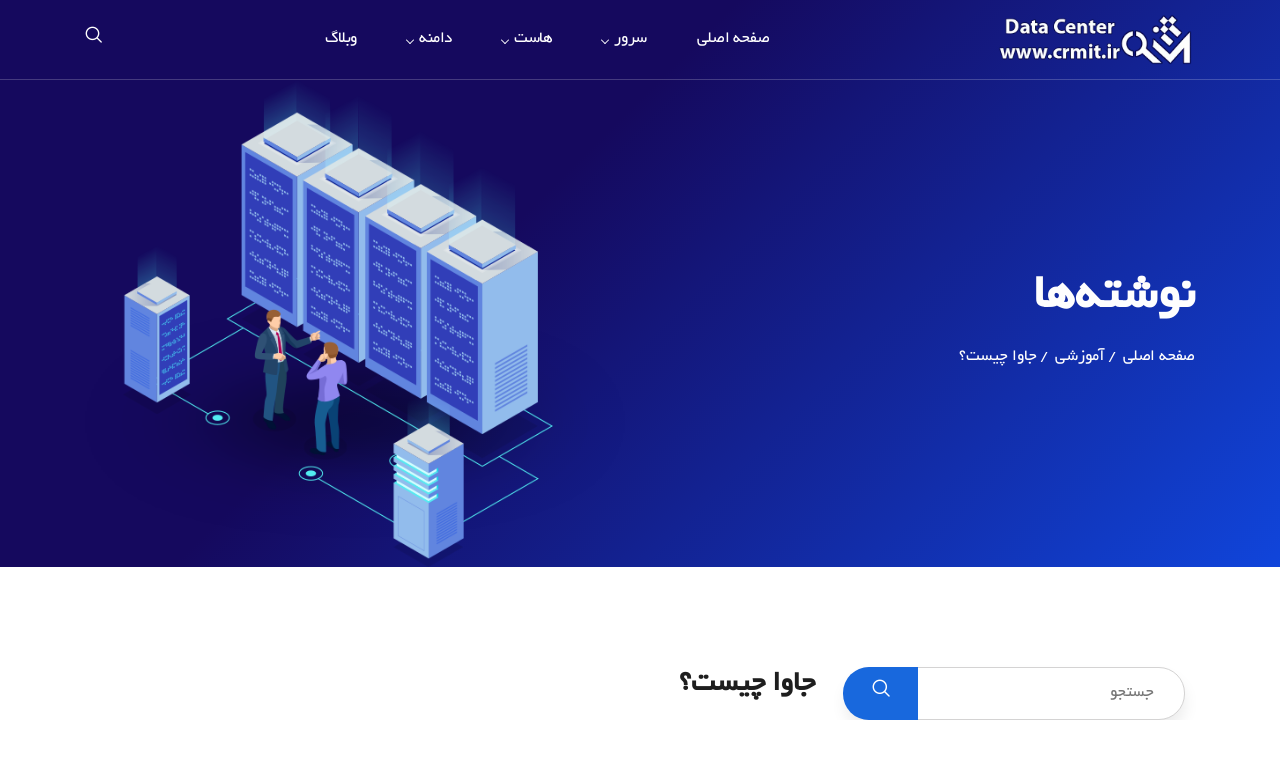

--- FILE ---
content_type: text/html; charset=UTF-8
request_url: https://blog.crmit.ir/java/
body_size: 26249
content:
<!DOCTYPE html>
<!--[if !IE]><!--> <html dir="rtl" lang="fa-IR"> <!--<![endif]-->
<head>
<meta charset="UTF-8">
<meta name="viewport" content="width=device-width, initial-scale=1, maximum-scale=1">
<meta name='robots' content='index, follow, max-image-preview:large, max-snippet:-1, max-video-preview:-1' />
<style>img:is([sizes="auto" i], [sizes^="auto," i]) { contain-intrinsic-size: 3000px 1500px }</style>
<!-- This site is optimized with the Yoast SEO Premium plugin v18.3 (Yoast SEO v20.10) - https://yoast.com/wordpress/plugins/seo/ -->
<title>جاوا چیست؟ - دیتاسنتر سی آر ام آی تی - شرکت صدف رایانه اردبیل</title>
<link rel="canonical" href="https://blog.crmit.ir/java/" />
<meta property="og:locale" content="fa_IR" />
<meta property="og:type" content="article" />
<meta property="og:title" content="جاوا چیست؟" />
<meta property="og:description" content="جاوا JAVA یک زبان برنامه نویسی است که درسال ۱۹۹۴ توسط یکی از مهندسین شرکت سان (sun) به نام جیمز گوسلینگ نوشته شد، جیمز از نوشتن برنامه با ++C خسته شده بود و جاوا را برای رفع نیازهای خود طراحی کرد. مثل لینوکس ترودلز که لینوکس (Linux) را برای استفاده خود پدید آورد. " />
<meta property="og:url" content="https://blog.crmit.ir/java/" />
<meta property="og:site_name" content="دیتاسنتر سی آر ام آی تی - شرکت صدف رایانه اردبیل" />
<meta property="article:publisher" content="https://www.facebook.com/crmit.ir/" />
<meta property="article:published_time" content="0776-05-04T06:51:40+00:00" />
<meta name="author" content="مرتضی علی پور" />
<meta name="twitter:card" content="summary_large_image" />
<meta name="twitter:label1" content="نوشته‌شده بدست" />
<meta name="twitter:data1" content="مرتضی علی پور" />
<meta name="twitter:label2" content="زمان تقریبی برای خواندن" />
<meta name="twitter:data2" content="1 دقیقه" />
<script type="application/ld+json" class="yoast-schema-graph">{"@context":"https://schema.org","@graph":[{"@type":"Article","@id":"https://blog.crmit.ir/java/#article","isPartOf":{"@id":"https://blog.crmit.ir/java/"},"author":{"name":"مرتضی علی پور","@id":"https://blog.crmit.ir/#/schema/person/a1d53510e2846fe2f9562224e5b9e0ca"},"headline":"جاوا چیست؟","datePublished":"0776-05-04T06:51:40+00:00","dateModified":"0776-05-04T06:51:40+00:00","mainEntityOfPage":{"@id":"https://blog.crmit.ir/java/"},"wordCount":100,"commentCount":0,"publisher":{"@id":"https://blog.crmit.ir/#organization"},"articleSection":["آموزشی"],"inLanguage":"fa-IR","potentialAction":[{"@type":"CommentAction","name":"Comment","target":["https://blog.crmit.ir/java/#respond"]}]},{"@type":"WebPage","@id":"https://blog.crmit.ir/java/","url":"https://blog.crmit.ir/java/","name":"جاوا چیست؟ - دیتاسنتر سی آر ام آی تی - شرکت صدف رایانه اردبیل","isPartOf":{"@id":"https://blog.crmit.ir/#website"},"datePublished":"0776-05-04T06:51:40+00:00","dateModified":"0776-05-04T06:51:40+00:00","breadcrumb":{"@id":"https://blog.crmit.ir/java/#breadcrumb"},"inLanguage":"fa-IR","potentialAction":[{"@type":"ReadAction","target":["https://blog.crmit.ir/java/"]}]},{"@type":"BreadcrumbList","@id":"https://blog.crmit.ir/java/#breadcrumb","itemListElement":[{"@type":"ListItem","position":1,"name":"خانه","item":"https://blog.crmit.ir/"},{"@type":"ListItem","position":2,"name":"جاوا چیست؟"}]},{"@type":"WebSite","@id":"https://blog.crmit.ir/#website","url":"https://blog.crmit.ir/","name":"وبلاگ دیتا سنتر crmit","description":"وبلاگ","publisher":{"@id":"https://blog.crmit.ir/#organization"},"potentialAction":[{"@type":"SearchAction","target":{"@type":"EntryPoint","urlTemplate":"https://blog.crmit.ir/?s={search_term_string}"},"query-input":"required name=search_term_string"}],"inLanguage":"fa-IR"},{"@type":"Organization","@id":"https://blog.crmit.ir/#organization","name":"وبلاگ دیتا سنتر crmit","url":"https://blog.crmit.ir/","logo":{"@type":"ImageObject","inLanguage":"fa-IR","@id":"https://blog.crmit.ir/#/schema/logo/image/","url":"https://blog.crmit.ir/wp-content/uploads/2022/01/footer-logo.png","contentUrl":"https://blog.crmit.ir/wp-content/uploads/2022/01/footer-logo.png","width":158,"height":40,"caption":"وبلاگ دیتا سنتر crmit"},"image":{"@id":"https://blog.crmit.ir/#/schema/logo/image/"},"sameAs":["https://www.facebook.com/crmit.ir/"]},{"@type":"Person","@id":"https://blog.crmit.ir/#/schema/person/a1d53510e2846fe2f9562224e5b9e0ca","name":"مرتضی علی پور","image":{"@type":"ImageObject","inLanguage":"fa-IR","@id":"https://blog.crmit.ir/#/schema/person/image/","url":"https://secure.gravatar.com/avatar/270b2515026d9106609dd54427a2ea787b18a7a6ea15273bd8729c523ffec269?s=96&d=blank&r=g","contentUrl":"https://secure.gravatar.com/avatar/270b2515026d9106609dd54427a2ea787b18a7a6ea15273bd8729c523ffec269?s=96&d=blank&r=g","caption":"مرتضی علی پور"},"sameAs":["http://crmit.ir"],"url":"https://blog.crmit.ir/author/admin/"}]}</script>
<!-- / Yoast SEO Premium plugin. -->
<link rel='dns-prefetch' href='//fonts.googleapis.com' />
<link rel="alternate" type="application/rss+xml" title="دیتاسنتر سی آر ام آی تی - شرکت صدف رایانه اردبیل &raquo; خوراک دیدگاه‌ها" href="https://blog.crmit.ir/comments/feed/" />
<!-- <link rel='stylesheet' id='wp-block-library-rtl-css' href='https://blog.crmit.ir/wp-includes/css/dist/block-library/style-rtl.min.css?ver=6.8.1' type='text/css' media='all' /> -->
<link rel="stylesheet" type="text/css" href="//blog.crmit.ir/wp-content/cache/wpfc-minified/dhbwd4gu/by7pz.css" media="all"/>
<style id='classic-theme-styles-inline-css' type='text/css'>
/*! This file is auto-generated */
.wp-block-button__link{color:#fff;background-color:#32373c;border-radius:9999px;box-shadow:none;text-decoration:none;padding:calc(.667em + 2px) calc(1.333em + 2px);font-size:1.125em}.wp-block-file__button{background:#32373c;color:#fff;text-decoration:none}
</style>
<style id='global-styles-inline-css' type='text/css'>
:root{--wp--preset--aspect-ratio--square: 1;--wp--preset--aspect-ratio--4-3: 4/3;--wp--preset--aspect-ratio--3-4: 3/4;--wp--preset--aspect-ratio--3-2: 3/2;--wp--preset--aspect-ratio--2-3: 2/3;--wp--preset--aspect-ratio--16-9: 16/9;--wp--preset--aspect-ratio--9-16: 9/16;--wp--preset--color--black: #000000;--wp--preset--color--cyan-bluish-gray: #abb8c3;--wp--preset--color--white: #ffffff;--wp--preset--color--pale-pink: #f78da7;--wp--preset--color--vivid-red: #cf2e2e;--wp--preset--color--luminous-vivid-orange: #ff6900;--wp--preset--color--luminous-vivid-amber: #fcb900;--wp--preset--color--light-green-cyan: #7bdcb5;--wp--preset--color--vivid-green-cyan: #00d084;--wp--preset--color--pale-cyan-blue: #8ed1fc;--wp--preset--color--vivid-cyan-blue: #0693e3;--wp--preset--color--vivid-purple: #9b51e0;--wp--preset--gradient--vivid-cyan-blue-to-vivid-purple: linear-gradient(135deg,rgba(6,147,227,1) 0%,rgb(155,81,224) 100%);--wp--preset--gradient--light-green-cyan-to-vivid-green-cyan: linear-gradient(135deg,rgb(122,220,180) 0%,rgb(0,208,130) 100%);--wp--preset--gradient--luminous-vivid-amber-to-luminous-vivid-orange: linear-gradient(135deg,rgba(252,185,0,1) 0%,rgba(255,105,0,1) 100%);--wp--preset--gradient--luminous-vivid-orange-to-vivid-red: linear-gradient(135deg,rgba(255,105,0,1) 0%,rgb(207,46,46) 100%);--wp--preset--gradient--very-light-gray-to-cyan-bluish-gray: linear-gradient(135deg,rgb(238,238,238) 0%,rgb(169,184,195) 100%);--wp--preset--gradient--cool-to-warm-spectrum: linear-gradient(135deg,rgb(74,234,220) 0%,rgb(151,120,209) 20%,rgb(207,42,186) 40%,rgb(238,44,130) 60%,rgb(251,105,98) 80%,rgb(254,248,76) 100%);--wp--preset--gradient--blush-light-purple: linear-gradient(135deg,rgb(255,206,236) 0%,rgb(152,150,240) 100%);--wp--preset--gradient--blush-bordeaux: linear-gradient(135deg,rgb(254,205,165) 0%,rgb(254,45,45) 50%,rgb(107,0,62) 100%);--wp--preset--gradient--luminous-dusk: linear-gradient(135deg,rgb(255,203,112) 0%,rgb(199,81,192) 50%,rgb(65,88,208) 100%);--wp--preset--gradient--pale-ocean: linear-gradient(135deg,rgb(255,245,203) 0%,rgb(182,227,212) 50%,rgb(51,167,181) 100%);--wp--preset--gradient--electric-grass: linear-gradient(135deg,rgb(202,248,128) 0%,rgb(113,206,126) 100%);--wp--preset--gradient--midnight: linear-gradient(135deg,rgb(2,3,129) 0%,rgb(40,116,252) 100%);--wp--preset--font-size--small: 13px;--wp--preset--font-size--medium: 20px;--wp--preset--font-size--large: 36px;--wp--preset--font-size--x-large: 42px;--wp--preset--spacing--20: 0.44rem;--wp--preset--spacing--30: 0.67rem;--wp--preset--spacing--40: 1rem;--wp--preset--spacing--50: 1.5rem;--wp--preset--spacing--60: 2.25rem;--wp--preset--spacing--70: 3.38rem;--wp--preset--spacing--80: 5.06rem;--wp--preset--shadow--natural: 6px 6px 9px rgba(0, 0, 0, 0.2);--wp--preset--shadow--deep: 12px 12px 50px rgba(0, 0, 0, 0.4);--wp--preset--shadow--sharp: 6px 6px 0px rgba(0, 0, 0, 0.2);--wp--preset--shadow--outlined: 6px 6px 0px -3px rgba(255, 255, 255, 1), 6px 6px rgba(0, 0, 0, 1);--wp--preset--shadow--crisp: 6px 6px 0px rgba(0, 0, 0, 1);}:where(.is-layout-flex){gap: 0.5em;}:where(.is-layout-grid){gap: 0.5em;}body .is-layout-flex{display: flex;}.is-layout-flex{flex-wrap: wrap;align-items: center;}.is-layout-flex > :is(*, div){margin: 0;}body .is-layout-grid{display: grid;}.is-layout-grid > :is(*, div){margin: 0;}:where(.wp-block-columns.is-layout-flex){gap: 2em;}:where(.wp-block-columns.is-layout-grid){gap: 2em;}:where(.wp-block-post-template.is-layout-flex){gap: 1.25em;}:where(.wp-block-post-template.is-layout-grid){gap: 1.25em;}.has-black-color{color: var(--wp--preset--color--black) !important;}.has-cyan-bluish-gray-color{color: var(--wp--preset--color--cyan-bluish-gray) !important;}.has-white-color{color: var(--wp--preset--color--white) !important;}.has-pale-pink-color{color: var(--wp--preset--color--pale-pink) !important;}.has-vivid-red-color{color: var(--wp--preset--color--vivid-red) !important;}.has-luminous-vivid-orange-color{color: var(--wp--preset--color--luminous-vivid-orange) !important;}.has-luminous-vivid-amber-color{color: var(--wp--preset--color--luminous-vivid-amber) !important;}.has-light-green-cyan-color{color: var(--wp--preset--color--light-green-cyan) !important;}.has-vivid-green-cyan-color{color: var(--wp--preset--color--vivid-green-cyan) !important;}.has-pale-cyan-blue-color{color: var(--wp--preset--color--pale-cyan-blue) !important;}.has-vivid-cyan-blue-color{color: var(--wp--preset--color--vivid-cyan-blue) !important;}.has-vivid-purple-color{color: var(--wp--preset--color--vivid-purple) !important;}.has-black-background-color{background-color: var(--wp--preset--color--black) !important;}.has-cyan-bluish-gray-background-color{background-color: var(--wp--preset--color--cyan-bluish-gray) !important;}.has-white-background-color{background-color: var(--wp--preset--color--white) !important;}.has-pale-pink-background-color{background-color: var(--wp--preset--color--pale-pink) !important;}.has-vivid-red-background-color{background-color: var(--wp--preset--color--vivid-red) !important;}.has-luminous-vivid-orange-background-color{background-color: var(--wp--preset--color--luminous-vivid-orange) !important;}.has-luminous-vivid-amber-background-color{background-color: var(--wp--preset--color--luminous-vivid-amber) !important;}.has-light-green-cyan-background-color{background-color: var(--wp--preset--color--light-green-cyan) !important;}.has-vivid-green-cyan-background-color{background-color: var(--wp--preset--color--vivid-green-cyan) !important;}.has-pale-cyan-blue-background-color{background-color: var(--wp--preset--color--pale-cyan-blue) !important;}.has-vivid-cyan-blue-background-color{background-color: var(--wp--preset--color--vivid-cyan-blue) !important;}.has-vivid-purple-background-color{background-color: var(--wp--preset--color--vivid-purple) !important;}.has-black-border-color{border-color: var(--wp--preset--color--black) !important;}.has-cyan-bluish-gray-border-color{border-color: var(--wp--preset--color--cyan-bluish-gray) !important;}.has-white-border-color{border-color: var(--wp--preset--color--white) !important;}.has-pale-pink-border-color{border-color: var(--wp--preset--color--pale-pink) !important;}.has-vivid-red-border-color{border-color: var(--wp--preset--color--vivid-red) !important;}.has-luminous-vivid-orange-border-color{border-color: var(--wp--preset--color--luminous-vivid-orange) !important;}.has-luminous-vivid-amber-border-color{border-color: var(--wp--preset--color--luminous-vivid-amber) !important;}.has-light-green-cyan-border-color{border-color: var(--wp--preset--color--light-green-cyan) !important;}.has-vivid-green-cyan-border-color{border-color: var(--wp--preset--color--vivid-green-cyan) !important;}.has-pale-cyan-blue-border-color{border-color: var(--wp--preset--color--pale-cyan-blue) !important;}.has-vivid-cyan-blue-border-color{border-color: var(--wp--preset--color--vivid-cyan-blue) !important;}.has-vivid-purple-border-color{border-color: var(--wp--preset--color--vivid-purple) !important;}.has-vivid-cyan-blue-to-vivid-purple-gradient-background{background: var(--wp--preset--gradient--vivid-cyan-blue-to-vivid-purple) !important;}.has-light-green-cyan-to-vivid-green-cyan-gradient-background{background: var(--wp--preset--gradient--light-green-cyan-to-vivid-green-cyan) !important;}.has-luminous-vivid-amber-to-luminous-vivid-orange-gradient-background{background: var(--wp--preset--gradient--luminous-vivid-amber-to-luminous-vivid-orange) !important;}.has-luminous-vivid-orange-to-vivid-red-gradient-background{background: var(--wp--preset--gradient--luminous-vivid-orange-to-vivid-red) !important;}.has-very-light-gray-to-cyan-bluish-gray-gradient-background{background: var(--wp--preset--gradient--very-light-gray-to-cyan-bluish-gray) !important;}.has-cool-to-warm-spectrum-gradient-background{background: var(--wp--preset--gradient--cool-to-warm-spectrum) !important;}.has-blush-light-purple-gradient-background{background: var(--wp--preset--gradient--blush-light-purple) !important;}.has-blush-bordeaux-gradient-background{background: var(--wp--preset--gradient--blush-bordeaux) !important;}.has-luminous-dusk-gradient-background{background: var(--wp--preset--gradient--luminous-dusk) !important;}.has-pale-ocean-gradient-background{background: var(--wp--preset--gradient--pale-ocean) !important;}.has-electric-grass-gradient-background{background: var(--wp--preset--gradient--electric-grass) !important;}.has-midnight-gradient-background{background: var(--wp--preset--gradient--midnight) !important;}.has-small-font-size{font-size: var(--wp--preset--font-size--small) !important;}.has-medium-font-size{font-size: var(--wp--preset--font-size--medium) !important;}.has-large-font-size{font-size: var(--wp--preset--font-size--large) !important;}.has-x-large-font-size{font-size: var(--wp--preset--font-size--x-large) !important;}
:where(.wp-block-post-template.is-layout-flex){gap: 1.25em;}:where(.wp-block-post-template.is-layout-grid){gap: 1.25em;}
:where(.wp-block-columns.is-layout-flex){gap: 2em;}:where(.wp-block-columns.is-layout-grid){gap: 2em;}
:root :where(.wp-block-pullquote){font-size: 1.5em;line-height: 1.6;}
</style>
<!-- <link rel='stylesheet' id='tf-compiled-options-hostinza-options-css' href='//blog.crmit.ir/wp-content/uploads/titan-framework-hostinza-options-css.css?ver=6.8.1' type='text/css' media='all' /> -->
<link rel="stylesheet" type="text/css" href="//blog.crmit.ir/wp-content/cache/wpfc-minified/1r4t02j8/by7pz.css" media="all"/>
<link rel='stylesheet' id='hostinza-fonts-css' href='https://fonts.googleapis.com/css?family=Karla%3Aregular%7CKarla%3A400%2C700%7CRubik%3A300%2C400%2C500%2C700&#038;ver=1.4.5' type='text/css' media='all' />
<!-- <link rel='stylesheet' id='bootstrap-rtl-css' href='https://blog.crmit.ir/wp-content/themes/hostinza/assets/css/bootstrap.min-rtl.css?ver=1.4.5' type='text/css' media='all' /> -->
<!-- <link rel='stylesheet' id='magnific-popup-css' href='https://blog.crmit.ir/wp-content/themes/hostinza/assets/css/magnific-popup.css?ver=1.4.5' type='text/css' media='all' /> -->
<!-- <link rel='stylesheet' id='hostinza-xs-main-css' href='https://blog.crmit.ir/wp-content/themes/hostinza/assets/css/xs_main.css?ver=1.4.5' type='text/css' media='all' /> -->
<!-- <link rel='stylesheet' id='hostinza-custom-blog-css' href='https://blog.crmit.ir/wp-content/themes/hostinza/assets/css/blog-style.css?ver=1.4.5' type='text/css' media='all' /> -->
<!-- <link rel='stylesheet' id='animate-css' href='https://blog.crmit.ir/wp-content/themes/hostinza/assets/css/animate.css?ver=1.4.5' type='text/css' media='all' /> -->
<!-- <link rel='stylesheet' id='owl-carousel-css' href='https://blog.crmit.ir/wp-content/themes/hostinza/assets/css/owl.carousel.min.css?ver=1.4.5' type='text/css' media='all' /> -->
<!-- <link rel='stylesheet' id='owl-theme-default-css' href='https://blog.crmit.ir/wp-content/themes/hostinza/assets/css/owl.theme.default.min.css?ver=1.4.5' type='text/css' media='all' /> -->
<!-- <link rel='stylesheet' id='jquery-ui-structure-css' href='https://blog.crmit.ir/wp-content/themes/hostinza/assets/css/jquery-ui.structure.min.css?ver=1.4.5' type='text/css' media='all' /> -->
<!-- <link rel='stylesheet' id='jquery-ui-theme-css' href='https://blog.crmit.ir/wp-content/themes/hostinza/assets/css/jquery-ui.theme.min.css?ver=1.4.5' type='text/css' media='all' /> -->
<!-- <link rel='stylesheet' id='hostinza-main-styles-css' href='https://blog.crmit.ir/wp-content/themes/hostinza/assets/css/domain-checker/style.css?ver=1.4.5' type='text/css' media='all' /> -->
<!-- <link rel='stylesheet' id='iconfont-css' href='https://blog.crmit.ir/wp-content/themes/hostinza/assets/css/iconfont.css?ver=1.4.5' type='text/css' media='all' /> -->
<!-- <link rel='stylesheet' id='font-awesome-css' href='https://blog.crmit.ir/wp-content/themes/hostinza/assets/css/font-awesome.min.css?ver=1.4.5' type='text/css' media='all' /> -->
<!-- <link rel='stylesheet' id='hostinza-navigation-css' href='https://blog.crmit.ir/wp-content/themes/hostinza/assets/css/navigation.min.css?ver=1.4.5' type='text/css' media='all' /> -->
<!-- <link rel='stylesheet' id='hostinza-style-rtl-css' href='https://blog.crmit.ir/wp-content/themes/hostinza/assets/css/style-rtl.css?ver=1.4.5' type='text/css' media='all' /> -->
<link rel="stylesheet" type="text/css" href="//blog.crmit.ir/wp-content/cache/wpfc-minified/qpe3vse/by7pz.css" media="all"/>
<style id='hostinza-style-inline-css' type='text/css'>
.woocommerce ul.products li.product .added_to_cart:hover,
.woocommerce #respond input#submit.alt:hover, .woocommerce a.button.alt:hover, .woocommerce button.button.alt:hover, .woocommerce input.button.alt:hover{background-color: ;}
.woocommerce ul.products li.product .button,.woocommerce ul.products li.product .added_to_cart,
.woocommerce nav.woocommerce-pagination ul li a:focus, .woocommerce nav.woocommerce-pagination ul li a:hover, .woocommerce nav.woocommerce-pagination ul li span.current,
.woocommerce #respond input#submit.alt, .woocommerce a.button.alt, .woocommerce button.button.alt, .woocommerce input.button.alt,.sponsor-web-link a:hover i
{background-color: ;}
</style>
<!-- <link rel='stylesheet' id='hostinza-responsive-css' href='https://blog.crmit.ir/wp-content/themes/hostinza/assets/css/responsive.css?ver=1.4.5' type='text/css' media='all' /> -->
<link rel="stylesheet" type="text/css" href="//blog.crmit.ir/wp-content/cache/wpfc-minified/7bg3ayk4/by7pz.css" media="all"/>
<link rel='stylesheet' id='hostinzaGoogleFonts-css' href='//fonts.googleapis.com/css?family=Poppins%3A300&#038;ver=6.8.1' type='text/css' media='all' />
<script src='//blog.crmit.ir/wp-content/cache/wpfc-minified/frh2t8yv/by7pz.js' type="text/javascript"></script>
<!-- <script type="text/javascript" src="https://blog.crmit.ir/wp-includes/js/jquery/jquery.min.js?ver=3.7.1" id="jquery-core-js"></script> -->
<!-- <script type="text/javascript" src="https://blog.crmit.ir/wp-includes/js/jquery/jquery-migrate.min.js?ver=3.4.1" id="jquery-migrate-js"></script> -->
<!-- <link rel="stylesheet" href="https://blog.crmit.ir/wp-content/themes/hostinza/rtl.css" type="text/css" media="screen" /> -->
<link rel="stylesheet" type="text/css" href="//blog.crmit.ir/wp-content/cache/wpfc-minified/e59qdud7/by7pz.css" media="screen"/><!-- Analytics by WP Statistics - https://wp-statistics.com -->
<style type="text/css">.broken_link, a.broken_link {
text-decoration: line-through;
}</style><link rel="icon" href="https://blog.crmit.ir/wp-content/uploads/2025/01/cropped-logo-crmit-1-32x32.jpg" sizes="32x32" />
<link rel="icon" href="https://blog.crmit.ir/wp-content/uploads/2025/01/cropped-logo-crmit-1-192x192.jpg" sizes="192x192" />
<link rel="apple-touch-icon" href="https://blog.crmit.ir/wp-content/uploads/2025/01/cropped-logo-crmit-1-180x180.jpg" />
<meta name="msapplication-TileImage" content="https://blog.crmit.ir/wp-content/uploads/2025/01/cropped-logo-crmit-1-270x270.jpg" />
<style id="kirki-inline-styles">footer.xs-footer-section.footer-group a{color:#d7d7d7;}footer.xs-footer-section.footer-v2 a{color:#d7d7d7;}body{font-family:Karla;font-weight:400;}/* latin-ext */
@font-face {
font-family: 'Karla';
font-style: normal;
font-weight: 400;
font-display: swap;
src: url(https://blog.crmit.ir/wp-content/fonts/karla/qkBIXvYC6trAT55ZBi1ueQVIjQTD-JqaHUlKd7c.woff2) format('woff2');
unicode-range: U+0100-02BA, U+02BD-02C5, U+02C7-02CC, U+02CE-02D7, U+02DD-02FF, U+0304, U+0308, U+0329, U+1D00-1DBF, U+1E00-1E9F, U+1EF2-1EFF, U+2020, U+20A0-20AB, U+20AD-20C0, U+2113, U+2C60-2C7F, U+A720-A7FF;
}
/* latin */
@font-face {
font-family: 'Karla';
font-style: normal;
font-weight: 400;
font-display: swap;
src: url(https://blog.crmit.ir/wp-content/fonts/karla/qkBIXvYC6trAT55ZBi1ueQVIjQTD-JqaE0lK.woff2) format('woff2');
unicode-range: U+0000-00FF, U+0131, U+0152-0153, U+02BB-02BC, U+02C6, U+02DA, U+02DC, U+0304, U+0308, U+0329, U+2000-206F, U+20AC, U+2122, U+2191, U+2193, U+2212, U+2215, U+FEFF, U+FFFD;
}/* latin-ext */
@font-face {
font-family: 'Karla';
font-style: normal;
font-weight: 400;
font-display: swap;
src: url(https://blog.crmit.ir/wp-content/fonts/karla/qkBIXvYC6trAT55ZBi1ueQVIjQTD-JqaHUlKd7c.woff2) format('woff2');
unicode-range: U+0100-02BA, U+02BD-02C5, U+02C7-02CC, U+02CE-02D7, U+02DD-02FF, U+0304, U+0308, U+0329, U+1D00-1DBF, U+1E00-1E9F, U+1EF2-1EFF, U+2020, U+20A0-20AB, U+20AD-20C0, U+2113, U+2C60-2C7F, U+A720-A7FF;
}
/* latin */
@font-face {
font-family: 'Karla';
font-style: normal;
font-weight: 400;
font-display: swap;
src: url(https://blog.crmit.ir/wp-content/fonts/karla/qkBIXvYC6trAT55ZBi1ueQVIjQTD-JqaE0lK.woff2) format('woff2');
unicode-range: U+0000-00FF, U+0131, U+0152-0153, U+02BB-02BC, U+02C6, U+02DA, U+02DC, U+0304, U+0308, U+0329, U+2000-206F, U+20AC, U+2122, U+2191, U+2193, U+2212, U+2215, U+FEFF, U+FFFD;
}/* latin-ext */
@font-face {
font-family: 'Karla';
font-style: normal;
font-weight: 400;
font-display: swap;
src: url(https://blog.crmit.ir/wp-content/fonts/karla/qkBIXvYC6trAT55ZBi1ueQVIjQTD-JqaHUlKd7c.woff2) format('woff2');
unicode-range: U+0100-02BA, U+02BD-02C5, U+02C7-02CC, U+02CE-02D7, U+02DD-02FF, U+0304, U+0308, U+0329, U+1D00-1DBF, U+1E00-1E9F, U+1EF2-1EFF, U+2020, U+20A0-20AB, U+20AD-20C0, U+2113, U+2C60-2C7F, U+A720-A7FF;
}
/* latin */
@font-face {
font-family: 'Karla';
font-style: normal;
font-weight: 400;
font-display: swap;
src: url(https://blog.crmit.ir/wp-content/fonts/karla/qkBIXvYC6trAT55ZBi1ueQVIjQTD-JqaE0lK.woff2) format('woff2');
unicode-range: U+0000-00FF, U+0131, U+0152-0153, U+02BB-02BC, U+02C6, U+02DA, U+02DC, U+0304, U+0308, U+0329, U+2000-206F, U+20AC, U+2122, U+2191, U+2193, U+2212, U+2215, U+FEFF, U+FFFD;
}/* latin-ext */
@font-face {
font-family: 'Karla';
font-style: normal;
font-weight: 400;
font-display: swap;
src: url(https://blog.crmit.ir/wp-content/fonts/karla/qkBIXvYC6trAT55ZBi1ueQVIjQTD-JqaHUlKd7c.woff2) format('woff2');
unicode-range: U+0100-02BA, U+02BD-02C5, U+02C7-02CC, U+02CE-02D7, U+02DD-02FF, U+0304, U+0308, U+0329, U+1D00-1DBF, U+1E00-1E9F, U+1EF2-1EFF, U+2020, U+20A0-20AB, U+20AD-20C0, U+2113, U+2C60-2C7F, U+A720-A7FF;
}
/* latin */
@font-face {
font-family: 'Karla';
font-style: normal;
font-weight: 400;
font-display: swap;
src: url(https://blog.crmit.ir/wp-content/fonts/karla/qkBIXvYC6trAT55ZBi1ueQVIjQTD-JqaE0lK.woff2) format('woff2');
unicode-range: U+0000-00FF, U+0131, U+0152-0153, U+02BB-02BC, U+02C6, U+02DA, U+02DC, U+0304, U+0308, U+0329, U+2000-206F, U+20AC, U+2122, U+2191, U+2193, U+2212, U+2215, U+FEFF, U+FFFD;
}</style>    </head>
<body class="rtl wp-singular post-template-default single single-post postid-266 single-format-standard wp-theme-hostinza" data-spy="scroll" data-target="#header">
<div class="header header-transparent">
<header class="xs-header">
<div class="container">
<div class="row align-items-center">
<div class="xs-logo-wraper col-lg-2">
<a href="https://blog.crmit.ir/" class="xs-logo">
<img src="http://blog.crmit.ir/wp-content/uploads/2025/01/logo.webp" alt="دیتاسنتر سی آر ام آی تی - شرکت صدف رایانه اردبیل">
</a>
</div>
<nav class="xs-menus ml-auto col-lg-8">
<div class="nav-header">
<a class="nav-brand" href="https://blog.crmit.ir/">
<img src="http://blog.crmit.ir/wp-content/uploads/2025/01/logo.webp" alt="دیتاسنتر سی آر ام آی تی - شرکت صدف رایانه اردبیل">
</a>
<div class="nav-toggle"></div>
</div>
<div class="nav-menus-wrapper"><ul id="main-menu" class="nav-menu"><li id="menu-item-929" class="menu-item menu-item-type-custom menu-item-object-custom menu-item-929 single-menu-item"><a title="صفحه اصلی" href="https://crmit.ir">صفحه اصلی</a></li>
<li id="menu-item-930" class="menu-item menu-item-type-custom menu-item-object-custom menu-item-has-children menu-item-930 single-menu-item"><a title="سرور" href="#">سرور</a>
<ul role="menu" class="nav-dropdown xs-icon-menu nav-submenu ">
<li id="menu-item-931" class="menu-item menu-item-type-custom menu-item-object-custom menu-item-931 single-menu-item"><a title="سرور اختصاصی Dedicated" href="https://crmit.ir/cart.php?gid=5">سرور اختصاصی Dedicated</a></li>
<li id="menu-item-933" class="menu-item menu-item-type-custom menu-item-object-custom menu-item-933 single-menu-item"><a title="سرور نیمه اختصاصی VDS" href="https://crmit.ir/cart.php?gid=4">سرور نیمه اختصاصی VDS</a></li>
</ul>
</li>
<li id="menu-item-935" class="menu-item menu-item-type-custom menu-item-object-custom menu-item-has-children menu-item-935 single-menu-item"><a title="هاست" href="#">هاست</a>
<ul role="menu" class="nav-dropdown xs-icon-menu nav-submenu ">
<li id="menu-item-936" class="menu-item menu-item-type-custom menu-item-object-custom menu-item-936 single-menu-item"><a title="میزبانی هاست لینوکس" href="https://crmit.ir/cart.php?gid=1">میزبانی هاست لینوکس</a></li>
</ul>
</li>
<li id="menu-item-937" class="menu-item menu-item-type-custom menu-item-object-custom menu-item-has-children menu-item-937 single-menu-item"><a title="دامنه" href="#">دامنه</a>
<ul role="menu" class="nav-dropdown xs-icon-menu nav-submenu ">
<li id="menu-item-938" class="menu-item menu-item-type-custom menu-item-object-custom menu-item-938 single-menu-item"><a title="ثبت دامنه ملی و بین المللی" href="https://crmit.ir/cart.php?a=add&#038;domain=register">ثبت دامنه ملی و بین المللی</a></li>
</ul>
</li>
<li id="menu-item-941" class="menu-item menu-item-type-custom menu-item-object-custom menu-item-home menu-item-941 single-menu-item"><a title="وبلاگ" href="https://blog.crmit.ir/">وبلاگ</a></li>
</ul></div>                </nav>
<ul class="xs-menu-tools col-lg-2">
<li>
<a href="#modal-popup-2" class="navsearch-button xs-modal-popup"><i class="icon icon-search"></i></a>
</li>
</ul>
</div><!-- .row END -->
</div><!-- .container END -->
</header>
</div><!-- banner section -->
<section class="xs-banner inner-banner contet-to-center" >
<div class="container">
<div class="row">
<div class="col-lg-6 align-self-center">
<div class="xs-banner-content">
<h2 class="banner-title wow fadeInLeft" data-wow-duration="1.5s">نوشته‌ها</h2>
<ul class="breadcrumbs list-inline wow fadeInLeft" data-wow-duration="2s"><li><a href="https://blog.crmit.ir">صفحه اصلی</a></li> <li>آموزشی</li>  <li>جاوا چیست؟</li></ul>                                    </div><!-- .xs-banner-content END -->
</div>
<div class="col-lg-6 align-self-end">
<div class="inner-welcome-image-group">
<img src="http://blog.crmit.ir/wp-content/uploads/2025/01/datacenter_crmit.png" alt="تصویر هاستینگ">
</div>
</div>
</div><!-- .row END -->
</div><!-- .container END -->
</section><!-- End banner section -->
<section class="xs-section-padding">
<div class="container">
<div class="row"> 
<aside id="sidebar" class="sidebar sidebar-right col-md-4" role="complementary">
<div id="search-2" class="widget widget_search">
<form  method="get" action="https://blog.crmit.ir/" class="xs-serach">
<div class="input-group">
<input type="search" name="s" placeholder="جستجو" value="">
<button class="search-btn"><i class="icon icon-search"></i></button>
</div>
</form></div><div id="xs-recent-post-3" class="widget hostinza_widget"><h4 class="xs-title">نوشته‌های محبوب</h4>		<div class="widget-posts">
<div class="widget-post media">
<a href="https://blog.crmit.ir/%d9%87%d8%a7%d8%b3%d8%aa%db%8c%d9%86%da%af-%d9%88-%d9%85%db%8c%d8%b2%d8%a8%d8%a7%d9%86%db%8c-%db%8c%da%a9%db%8c-%d8%a7%d8%b2-%d8%a7%d8%b1%da%a9%d8%a7%d9%86-%d8%a7%d8%b3%d8%a7%d8%b3%db%8c-%d9%85%d9%88/"><img src="https://blog.crmit.ir/wp-content/uploads/2025/02/DALL·E-2025-01-24-19.36.00-An-Iranian-woman-explaining-IT-CRM-data-center-services-to-a-customer-in-a-modern-high-tech-environment.-She-is-professionally-dressed-wearing-a-hea-70x70.webp" alt="تصویر"></a>						<div class="media-body">
<span class="post-meta-date"> 
04 فوریه, 2025							</span>
<h5 class="entry-title">
<a href="https://blog.crmit.ir/%d9%87%d8%a7%d8%b3%d8%aa%db%8c%d9%86%da%af-%d9%88-%d9%85%db%8c%d8%b2%d8%a8%d8%a7%d9%86%db%8c-%db%8c%da%a9%db%8c-%d8%a7%d8%b2-%d8%a7%d8%b1%da%a9%d8%a7%d9%86-%d8%a7%d8%b3%d8%a7%d8%b3%db%8c-%d9%85%d9%88/" >هاستینگ و میزبانی: یکی از ارکان اساسی موفقیت آنلاین</a>
</h5>
<span class="post-author">
<a href="https://blog.crmit.ir/author/admin/">مرتضی علی پور</a>
</span>
</div>
</div>
<div class="widget-post media">
<a href="https://blog.crmit.ir/%d8%a7%d9%81%d8%b2%d8%a7%db%8c%d8%b4-%d9%81%d8%b6%d8%a7%db%8c-%d8%af%db%8c%d8%b3%da%a9-%d8%af%d8%b1-ubuntu-%d8%a8%d8%a7-%d8%a7%d8%b3%d8%aa%d9%81%d8%a7%d8%af%d9%87-%d8%a7%d8%b2-lvm/"><img src="https://blog.crmit.ir/wp-content/uploads/2025/02/Screenshot-2025-02-01-at-09-32-37-فضای-هارد-وی-ام-70x70.png" alt="تصویر"></a>						<div class="media-body">
<span class="post-meta-date"> 
01 فوریه, 2025							</span>
<h5 class="entry-title">
<a href="https://blog.crmit.ir/%d8%a7%d9%81%d8%b2%d8%a7%db%8c%d8%b4-%d9%81%d8%b6%d8%a7%db%8c-%d8%af%db%8c%d8%b3%da%a9-%d8%af%d8%b1-ubuntu-%d8%a8%d8%a7-%d8%a7%d8%b3%d8%aa%d9%81%d8%a7%d8%af%d9%87-%d8%a7%d8%b2-lvm/" >افزایش فضای دیسک در Ubuntu با استفاده از LVM</a>
</h5>
<span class="post-author">
<a href="https://blog.crmit.ir/author/admin/">مرتضی علی پور</a>
</span>
</div>
</div>
<div class="widget-post media">
<a href="https://blog.crmit.ir/%da%86%da%af%d9%88%d9%86%d9%87-%d8%a7%d8%b2-%d8%a7%db%8c%d9%86%d8%b3%d8%aa%d8%a7%da%af%d8%b1%d8%a7%d9%85-%d8%af%d8%b1%d8%a2%d9%85%d8%af-%d8%af%d8%a7%d8%b4%d8%aa%d9%87-%d8%a8%d8%a7%d8%b4%db%8c%d9%85/"><img src="https://blog.crmit.ir/wp-content/uploads/2025/01/instagram-zablokirovali-na-territorii-rf_16472381641490399402-70x70.webp" alt="تصویر"></a>						<div class="media-body">
<span class="post-meta-date"> 
20 ژانویه, 2025							</span>
<h5 class="entry-title">
<a href="https://blog.crmit.ir/%da%86%da%af%d9%88%d9%86%d9%87-%d8%a7%d8%b2-%d8%a7%db%8c%d9%86%d8%b3%d8%aa%d8%a7%da%af%d8%b1%d8%a7%d9%85-%d8%af%d8%b1%d8%a2%d9%85%d8%af-%d8%af%d8%a7%d8%b4%d8%aa%d9%87-%d8%a8%d8%a7%d8%b4%db%8c%d9%85/" >چگونه از اینستاگرام درآمد داشته باشیم</a>
</h5>
<span class="post-author">
<a href="https://blog.crmit.ir/author/admin/">مرتضی علی پور</a>
</span>
</div>
</div>
<div class="widget-post media">
<a href="https://blog.crmit.ir/%d9%88%db%8c%d8%af%db%8c%d9%88-%d9%85%d8%a7%d8%b1%da%a9%d8%aa%db%8c%d9%86%da%af-%da%86%db%8c%d8%b3%d8%aa-%d9%88-%da%86%d9%87-%d9%81%d9%88%d8%a7%db%8c%d8%af%db%8c-%d8%af%d8%a7%d8%b1%d8%af%d8%9f/"><img src="https://blog.crmit.ir/wp-content/uploads/2025/01/Marketing-Strategy-70x70.jpg" alt="تصویر"></a>						<div class="media-body">
<span class="post-meta-date"> 
20 ژانویه, 2025							</span>
<h5 class="entry-title">
<a href="https://blog.crmit.ir/%d9%88%db%8c%d8%af%db%8c%d9%88-%d9%85%d8%a7%d8%b1%da%a9%d8%aa%db%8c%d9%86%da%af-%da%86%db%8c%d8%b3%d8%aa-%d9%88-%da%86%d9%87-%d9%81%d9%88%d8%a7%db%8c%d8%af%db%8c-%d8%af%d8%a7%d8%b1%d8%af%d8%9f/" >ویدیو مارکتینگ چیست و چه فوایدی دارد؟</a>
</h5>
<span class="post-author">
<a href="https://blog.crmit.ir/author/admin/">مرتضی علی پور</a>
</span>
</div>
</div>
<div class="widget-post media">
<a href="https://blog.crmit.ir/%d8%b1%d9%88%d8%aa%d8%b1-%da%86%db%8c%d8%b3%d8%aa%d8%9f-%d9%88-%d9%88%d8%b8%d8%a7%db%8c%d9%81-%d8%a7%d8%b5%d9%84%db%8c-%d8%b1%d9%88%d8%aa%d8%b1/"><img src="https://blog.crmit.ir/wp-content/uploads/2025/01/09318-70x70.jpg" alt="تصویر"></a>						<div class="media-body">
<span class="post-meta-date"> 
20 ژانویه, 2025							</span>
<h5 class="entry-title">
<a href="https://blog.crmit.ir/%d8%b1%d9%88%d8%aa%d8%b1-%da%86%db%8c%d8%b3%d8%aa%d8%9f-%d9%88-%d9%88%d8%b8%d8%a7%db%8c%d9%81-%d8%a7%d8%b5%d9%84%db%8c-%d8%b1%d9%88%d8%aa%d8%b1/" >روتر چیست؟ و وظایف اصلی روتر</a>
</h5>
<span class="post-author">
<a href="https://blog.crmit.ir/author/admin/">مرتضی علی پور</a>
</span>
</div>
</div>
<div class="widget-post media">
<a href="https://blog.crmit.ir/%d8%af%d8%b3%d8%aa%d9%88%d8%b1%d8%a7%d8%aa-%d8%b3%db%8c%d8%b3%da%a9%d9%88-cisco-commands/"><img src="https://blog.crmit.ir/wp-content/uploads/2025/01/cisco-70x70.jpg" alt="تصویر"></a>						<div class="media-body">
<span class="post-meta-date"> 
20 ژانویه, 2025							</span>
<h5 class="entry-title">
<a href="https://blog.crmit.ir/%d8%af%d8%b3%d8%aa%d9%88%d8%b1%d8%a7%d8%aa-%d8%b3%db%8c%d8%b3%da%a9%d9%88-cisco-commands/" >دستورات سیسکو (Cisco Commands)</a>
</h5>
<span class="post-author">
<a href="https://blog.crmit.ir/author/admin/">مرتضی علی پور</a>
</span>
</div>
</div>
<div class="widget-post media">
<a href="https://blog.crmit.ir/%d8%af%d8%b3%d8%aa%d9%88%d8%b1%d8%a7%d8%aa-%da%a9%d9%84%db%8c-%d9%88-%d9%be%d8%b1%da%a9%d8%a7%d8%b1%d8%a8%d8%b1%d8%af-cmd-%d9%88%db%8c%d9%86%d8%af%d9%88%d8%b2/"><img src="https://blog.crmit.ir/wp-content/uploads/2025/01/K8oEhakHuOED7G34qG7C1zTHURGTImgvgD0vv8mm-70x70.png" alt="تصویر"></a>						<div class="media-body">
<span class="post-meta-date"> 
20 ژانویه, 2025							</span>
<h5 class="entry-title">
<a href="https://blog.crmit.ir/%d8%af%d8%b3%d8%aa%d9%88%d8%b1%d8%a7%d8%aa-%da%a9%d9%84%db%8c-%d9%88-%d9%be%d8%b1%da%a9%d8%a7%d8%b1%d8%a8%d8%b1%d8%af-cmd-%d9%88%db%8c%d9%86%d8%af%d9%88%d8%b2/" >دستورات کلی و پرکاربرد CMD ویندوز:</a>
</h5>
<span class="post-author">
<a href="https://blog.crmit.ir/author/admin/">مرتضی علی پور</a>
</span>
</div>
</div>
<div class="widget-post media">
<a href="https://blog.crmit.ir/%da%a9%d8%af%d9%87%d8%a7%db%8c-%d8%af%d8%b3%d8%aa%d9%88%d8%b1%db%8c-almalinux/"><img src="https://blog.crmit.ir/wp-content/uploads/2025/01/CentOS-8-Migrate-to-Alma_Linux-70x70.png" alt="تصویر"></a>						<div class="media-body">
<span class="post-meta-date"> 
19 ژانویه, 2025							</span>
<h5 class="entry-title">
<a href="https://blog.crmit.ir/%da%a9%d8%af%d9%87%d8%a7%db%8c-%d8%af%d8%b3%d8%aa%d9%88%d8%b1%db%8c-almalinux/" >کدهای دستوری AlmaLinux</a>
</h5>
<span class="post-author">
<a href="https://blog.crmit.ir/author/admin/">مرتضی علی پور</a>
</span>
</div>
</div>
<div class="widget-post media">
<a href="https://blog.crmit.ir/%d8%b1%d8%a7%d9%87%d9%86%d9%85%d8%a7%db%8c-%da%a9%d8%a7%d9%85%d9%84-%da%a9%d8%af%d9%87%d8%a7%db%8c-%d8%af%d8%b3%d8%aa%d9%88%d8%b1%db%8c-%d8%a7%d9%88%d8%a8%d9%88%d9%86%d8%aa%d9%88/"><img src="https://blog.crmit.ir/wp-content/uploads/2025/01/60776016-8182-l__2793-70x70.jpg" alt="تصویر"></a>						<div class="media-body">
<span class="post-meta-date"> 
19 ژانویه, 2025							</span>
<h5 class="entry-title">
<a href="https://blog.crmit.ir/%d8%b1%d8%a7%d9%87%d9%86%d9%85%d8%a7%db%8c-%da%a9%d8%a7%d9%85%d9%84-%da%a9%d8%af%d9%87%d8%a7%db%8c-%d8%af%d8%b3%d8%aa%d9%88%d8%b1%db%8c-%d8%a7%d9%88%d8%a8%d9%88%d9%86%d8%aa%d9%88/" >راهنمای کامل کدهای دستوری اوبونتو</a>
</h5>
<span class="post-author">
<a href="https://blog.crmit.ir/author/admin/">مرتضی علی پور</a>
</span>
</div>
</div>
<div class="widget-post media">
<a href="https://blog.crmit.ir/%d8%a8%d8%b1%d8%b1%d8%b3%db%8c-%da%a9%d8%a7%d9%85%d9%84-%d9%85%d8%a7%d9%84%da%a9%db%8c%d8%aa-%d8%af%d8%a7%d9%85%d9%86%d9%87-whois/"><img src="https://blog.crmit.ir/wp-content/uploads/2025/01/Screenshot-2025-01-18-at-13-55-49-برسی-مالکیت-دامنه-دیتاسنتر-سی-آر-ام-آی-تی-70x70.png" alt="تصویر"></a>						<div class="media-body">
<span class="post-meta-date"> 
18 ژانویه, 2025							</span>
<h5 class="entry-title">
<a href="https://blog.crmit.ir/%d8%a8%d8%b1%d8%b1%d8%b3%db%8c-%da%a9%d8%a7%d9%85%d9%84-%d9%85%d8%a7%d9%84%da%a9%db%8c%d8%aa-%d8%af%d8%a7%d9%85%d9%86%d9%87-whois/" >بررسی کامل مالکیت دامنه WHOIS</a>
</h5>
<span class="post-author">
<a href="https://blog.crmit.ir/author/admin/">مرتضی علی پور</a>
</span>
</div>
</div>
<div class="widget-post media">
<a href="https://blog.crmit.ir/%d8%a8%d9%87%db%8c%d9%86%d9%87%d8%b3%d8%a7%d8%b2%db%8c-%d9%88-%d8%b3%d8%a6%d9%88-%d9%88%d8%a8%d8%b3%d8%a7%db%8c%d8%aa/"><img src="https://blog.crmit.ir/wp-content/uploads/2025/01/Optimize-Your-Website-1280x720-1-70x70.jpg" alt="تصویر"></a>						<div class="media-body">
<span class="post-meta-date"> 
18 ژانویه, 2025							</span>
<h5 class="entry-title">
<a href="https://blog.crmit.ir/%d8%a8%d9%87%db%8c%d9%86%d9%87%d8%b3%d8%a7%d8%b2%db%8c-%d9%88-%d8%b3%d8%a6%d9%88-%d9%88%d8%a8%d8%b3%d8%a7%db%8c%d8%aa/" >بهینه‌سازی و سئو وب‌سایت</a>
</h5>
<span class="post-author">
<a href="https://blog.crmit.ir/author/admin/">مرتضی علی پور</a>
</span>
</div>
</div>
<div class="widget-post media">
<a href="https://blog.crmit.ir/%d8%b1%d8%a7%d9%87%d9%86%d9%85%d8%a7%db%8c-%da%a9%d8%a7%d9%85%d9%84-%d8%a7%d9%86%d8%aa%d9%82%d8%a7%d9%84-%d9%82%d8%a7%d9%84%d8%a8-%d9%88%d8%a8%d8%b3%d8%a7%db%8c%d8%aa/"><img src="https://blog.crmit.ir/wp-content/uploads/2025/01/6714b81ce4e4a499ee353265_Zaimg1-70x70.jpg" alt="تصویر"></a>						<div class="media-body">
<span class="post-meta-date"> 
18 ژانویه, 2025							</span>
<h5 class="entry-title">
<a href="https://blog.crmit.ir/%d8%b1%d8%a7%d9%87%d9%86%d9%85%d8%a7%db%8c-%da%a9%d8%a7%d9%85%d9%84-%d8%a7%d9%86%d8%aa%d9%82%d8%a7%d9%84-%d9%82%d8%a7%d9%84%d8%a8-%d9%88%d8%a8%d8%b3%d8%a7%db%8c%d8%aa/" >راهنمای کامل انتقال قالب وب‌سایت</a>
</h5>
<span class="post-author">
<a href="https://blog.crmit.ir/author/admin/">مرتضی علی پور</a>
</span>
</div>
</div>
<div class="widget-post media">
<a href="https://blog.crmit.ir/%d8%b7%d8%b1%d8%a7%d8%ad%db%8c-%d9%88%d8%a8%d8%b3%d8%a7%db%8c%d8%aa/"><img src="https://blog.crmit.ir/wp-content/uploads/2025/01/AI-in-web-design-860x574-1-70x70.jpg" alt="تصویر"></a>						<div class="media-body">
<span class="post-meta-date"> 
18 ژانویه, 2025							</span>
<h5 class="entry-title">
<a href="https://blog.crmit.ir/%d8%b7%d8%b1%d8%a7%d8%ad%db%8c-%d9%88%d8%a8%d8%b3%d8%a7%db%8c%d8%aa/" >طراحی وب‌سایت</a>
</h5>
<span class="post-author">
<a href="https://blog.crmit.ir/author/admin/">مرتضی علی پور</a>
</span>
</div>
</div>
<div class="widget-post media">
<a href="https://blog.crmit.ir/%d9%be%d8%b4%d8%aa%db%8c%d8%a8%d8%a7%d9%86%db%8c-%d8%af%db%8c%d8%aa%d8%a7%d8%b3%d9%86%d8%aa%d8%b1-%d9%88-%d8%b3%d8%b1%d9%88%d8%b1/"><img src="https://blog.crmit.ir/wp-content/uploads/2025/01/medium-shot-islamic-woman-lifestyle-scaled.jpg" alt="تصویر"></a>						<div class="media-body">
<span class="post-meta-date"> 
18 ژانویه, 2025							</span>
<h5 class="entry-title">
<a href="https://blog.crmit.ir/%d9%be%d8%b4%d8%aa%db%8c%d8%a8%d8%a7%d9%86%db%8c-%d8%af%db%8c%d8%aa%d8%a7%d8%b3%d9%86%d8%aa%d8%b1-%d9%88-%d8%b3%d8%b1%d9%88%d8%b1/" >پشتیبانی دیتاسنتر و سرور</a>
</h5>
<span class="post-author">
<a href="https://blog.crmit.ir/author/admin/">مرتضی علی پور</a>
</span>
</div>
</div>
<div class="widget-post media">
<a href="https://blog.crmit.ir/%da%af%d9%88%d8%a7%d9%87%db%8c%d9%86%d8%a7%d9%85%d9%87-ssl/"><img src="https://blog.crmit.ir/wp-content/uploads/2025/01/Cybersecurity-Certification-Roadmap-300x163-1-70x70.jpg" alt="تصویر"></a>						<div class="media-body">
<span class="post-meta-date"> 
18 ژانویه, 2025							</span>
<h5 class="entry-title">
<a href="https://blog.crmit.ir/%da%af%d9%88%d8%a7%d9%87%db%8c%d9%86%d8%a7%d9%85%d9%87-ssl/" >گواهینامه SSL</a>
</h5>
<span class="post-author">
<a href="https://blog.crmit.ir/author/admin/">مرتضی علی پور</a>
</span>
</div>
</div>
<div class="widget-post media">
<a href="https://blog.crmit.ir/%d9%85%db%8c%d8%b2%d8%a8%d8%a7%d9%86%db%8c-%d9%87%d8%a7%d8%b3%d8%aa-%d8%af%d8%a7%d9%86%d9%84%d9%88%d8%af/"><img src="https://blog.crmit.ir/wp-content/uploads/2025/01/Analyzing-The-Role-Of-AI-In-Giving-Web-Hosting-Industry-An-Edge-Over-Cyber-Crime-1-70x70.jpg" alt="تصویر"></a>						<div class="media-body">
<span class="post-meta-date"> 
18 ژانویه, 2025							</span>
<h5 class="entry-title">
<a href="https://blog.crmit.ir/%d9%85%db%8c%d8%b2%d8%a8%d8%a7%d9%86%db%8c-%d9%87%d8%a7%d8%b3%d8%aa-%d8%af%d8%a7%d9%86%d9%84%d9%88%d8%af/" >میزبانی هاست دانلود</a>
</h5>
<span class="post-author">
<a href="https://blog.crmit.ir/author/admin/">مرتضی علی پور</a>
</span>
</div>
</div>
<div class="widget-post media">
<a href="https://blog.crmit.ir/%d9%85%db%8c%d8%b2%d8%a8%d8%a7%d9%86%db%8c-%d9%87%d8%a7%d8%b3%d8%aa-%d9%88%db%8c%d9%86%d8%af%d9%88%d8%b2/"><img src="https://blog.crmit.ir/wp-content/uploads/2025/01/Screenshot-2025-01-18-at-13-11-03-Adobe-Firefly-70x70.png" alt="تصویر"></a>						<div class="media-body">
<span class="post-meta-date"> 
18 ژانویه, 2025							</span>
<h5 class="entry-title">
<a href="https://blog.crmit.ir/%d9%85%db%8c%d8%b2%d8%a8%d8%a7%d9%86%db%8c-%d9%87%d8%a7%d8%b3%d8%aa-%d9%88%db%8c%d9%86%d8%af%d9%88%d8%b2/" >میزبانی هاست ویندوز</a>
</h5>
<span class="post-author">
<a href="https://blog.crmit.ir/author/admin/">مرتضی علی پور</a>
</span>
</div>
</div>
<div class="widget-post media">
<a href="https://blog.crmit.ir/%d9%87%d8%a7%d8%b3%d8%aa%db%8c%d9%86%da%af-%d9%84%db%8c%d9%86%d9%88%da%a9%d8%b3/"><img src="https://blog.crmit.ir/wp-content/uploads/2025/01/Screenshot-2025-01-18-at-12-54-00-Adobe-Firefly-70x70.png" alt="تصویر"></a>						<div class="media-body">
<span class="post-meta-date"> 
18 ژانویه, 2025							</span>
<h5 class="entry-title">
<a href="https://blog.crmit.ir/%d9%87%d8%a7%d8%b3%d8%aa%db%8c%d9%86%da%af-%d9%84%db%8c%d9%86%d9%88%da%a9%d8%b3/" >هاستینگ لینوکس</a>
</h5>
<span class="post-author">
<a href="https://blog.crmit.ir/author/admin/">مرتضی علی پور</a>
</span>
</div>
</div>
<div class="widget-post media">
<a href="https://blog.crmit.ir/%d9%87%d8%a7%d8%b3%d8%aa%db%8c%d9%86%da%af-%d8%ad%d8%b1%d9%81%d9%87%d8%a7%db%8c-%d9%88-%d8%af%db%8c%d8%aa%d8%a7%d8%b3%d9%86%d8%aa%d8%b1-%d8%a8%d8%a7-%d8%ae%d8%af%d9%85%d8%a7%d8%aa-%d8%b3/"><img src="https://blog.crmit.ir/wp-content/uploads/2025/01/Screenshot-2025-01-18-at-12-50-22-Adobe-Firefly-70x70.png" alt="تصویر"></a>						<div class="media-body">
<span class="post-meta-date"> 
18 ژانویه, 2025							</span>
<h5 class="entry-title">
<a href="https://blog.crmit.ir/%d9%87%d8%a7%d8%b3%d8%aa%db%8c%d9%86%da%af-%d8%ad%d8%b1%d9%81%d9%87%d8%a7%db%8c-%d9%88-%d8%af%db%8c%d8%aa%d8%a7%d8%b3%d9%86%d8%aa%d8%b1-%d8%a8%d8%a7-%d8%ae%d8%af%d9%85%d8%a7%d8%aa-%d8%b3/" >هاستینگ حرفه‌ای و دیتاسنتر با خدمات سی آر ام آی تی</a>
</h5>
<span class="post-author">
<a href="https://blog.crmit.ir/author/admin/">مرتضی علی پور</a>
</span>
</div>
</div>
<div class="widget-post media">
<a href="https://blog.crmit.ir/%d8%af%d8%b1%d8%a8%d8%a7%d8%b1%d9%87-%d9%84%d8%a7%db%8c%d8%b3%d9%86%d8%b3%d9%87%d8%a7/"><img src="https://blog.crmit.ir/wp-content/uploads/2025/01/software-license-70x70.jpg" alt="تصویر"></a>						<div class="media-body">
<span class="post-meta-date"> 
17 ژانویه, 2025							</span>
<h5 class="entry-title">
<a href="https://blog.crmit.ir/%d8%af%d8%b1%d8%a8%d8%a7%d8%b1%d9%87-%d9%84%d8%a7%db%8c%d8%b3%d9%86%d8%b3%d9%87%d8%a7/" >درباره لایسنس‌ها</a>
</h5>
<span class="post-author">
<a href="https://blog.crmit.ir/author/admin/">مرتضی علی پور</a>
</span>
</div>
</div>
<div class="widget-post media">
<a href="https://blog.crmit.ir/%d8%a7%d9%87%d9%85%db%8c%d8%aa-%d8%b7%d8%b1%d8%a7%d8%ad%db%8c-%d9%88%d8%a8%d8%b3%d8%a7%db%8c%d8%aa/"><img src="https://blog.crmit.ir/wp-content/uploads/2025/01/Untitled-70x70.png" alt="تصویر"></a>						<div class="media-body">
<span class="post-meta-date"> 
17 ژانویه, 2025							</span>
<h5 class="entry-title">
<a href="https://blog.crmit.ir/%d8%a7%d9%87%d9%85%db%8c%d8%aa-%d8%b7%d8%b1%d8%a7%d8%ad%db%8c-%d9%88%d8%a8%d8%b3%d8%a7%db%8c%d8%aa/" >اهمیت طراحی وب‌سایت</a>
</h5>
<span class="post-author">
<a href="https://blog.crmit.ir/author/admin/">مرتضی علی پور</a>
</span>
</div>
</div>
<div class="widget-post media">
<a href="https://blog.crmit.ir/%d9%87%d9%88%d8%b4-%d9%85%d8%b5%d9%86%d9%88%d8%b9%db%8c-%d9%88-%d8%af%db%8c%d8%aa%d8%a7%d8%b3%d9%86%d8%aa%d8%b1%d9%87%d8%a7/"><img src="https://blog.crmit.ir/wp-content/uploads/2025/01/1-70x70.jpg" alt="تصویر"></a>						<div class="media-body">
<span class="post-meta-date"> 
17 ژانویه, 2025							</span>
<h5 class="entry-title">
<a href="https://blog.crmit.ir/%d9%87%d9%88%d8%b4-%d9%85%d8%b5%d9%86%d9%88%d8%b9%db%8c-%d9%88-%d8%af%db%8c%d8%aa%d8%a7%d8%b3%d9%86%d8%aa%d8%b1%d9%87%d8%a7/" >هوش مصنوعی و دیتاسنترها</a>
</h5>
<span class="post-author">
<a href="https://blog.crmit.ir/author/admin/">مرتضی علی پور</a>
</span>
</div>
</div>
<div class="widget-post media">
<a href="https://blog.crmit.ir/%d8%a2%d8%b4%d9%86%d8%a7%db%8c%db%8c-%d8%a8%d8%a7-%d8%af%d8%a7%db%8c%d8%b1%da%a9%d8%aa-%d8%a7%d8%af%d9%85%db%8c%d9%86/"><img src="https://blog.crmit.ir/wp-content/uploads/2025/01/tem-directadmin-70x70.png" alt="تصویر"></a>						<div class="media-body">
<span class="post-meta-date"> 
17 ژانویه, 2025							</span>
<h5 class="entry-title">
<a href="https://blog.crmit.ir/%d8%a2%d8%b4%d9%86%d8%a7%db%8c%db%8c-%d8%a8%d8%a7-%d8%af%d8%a7%db%8c%d8%b1%da%a9%d8%aa-%d8%a7%d8%af%d9%85%db%8c%d9%86/" >آشنایی با دایرکت ادمین</a>
</h5>
<span class="post-author">
<a href="https://blog.crmit.ir/author/admin/">مرتضی علی پور</a>
</span>
</div>
</div>
<div class="widget-post media">
<a href="https://blog.crmit.ir/%d9%85%db%8c%d8%b2%d8%a8%d8%a7%d9%86%db%8c-%d9%87%d8%a7%d8%b3%d8%aa-%d9%84%db%8c%d9%86%d9%88%da%a9%d8%b3/"><img src="https://blog.crmit.ir/wp-content/uploads/2025/01/DALL·E-2024-12-06-20.28.16-A-professional-illustration-of-an-Iranian-woman-with-a-hijab-sitting-confidently-at-her-desk-in-a-modern-IT-company.-She-is-using-a-computer-symboli-70x70.webp" alt="تصویر"></a>						<div class="media-body">
<span class="post-meta-date"> 
17 ژانویه, 2025							</span>
<h5 class="entry-title">
<a href="https://blog.crmit.ir/%d9%85%db%8c%d8%b2%d8%a8%d8%a7%d9%86%db%8c-%d9%87%d8%a7%d8%b3%d8%aa-%d9%84%db%8c%d9%86%d9%88%da%a9%d8%b3/" >میزبانی هاست لینوکس</a>
</h5>
<span class="post-author">
<a href="https://blog.crmit.ir/author/admin/">مرتضی علی پور</a>
</span>
</div>
</div>
<div class="widget-post media">
<a href="https://blog.crmit.ir/%d9%85%d8%b9%d8%b1%d9%81%db%8c-%d8%af%db%8c%d8%aa%d8%a7%d8%b3%d9%86%d8%aa%d8%b1-%d8%b3%db%8c-%d8%a2%d8%b1-%d8%a7%d9%85-%d8%a2%db%8c-%d8%aa%db%8c/"><img src="https://blog.crmit.ir/wp-content/uploads/2025/01/0-1-70x70.webp" alt="تصویر"></a>						<div class="media-body">
<span class="post-meta-date"> 
17 ژانویه, 2025							</span>
<h5 class="entry-title">
<a href="https://blog.crmit.ir/%d9%85%d8%b9%d8%b1%d9%81%db%8c-%d8%af%db%8c%d8%aa%d8%a7%d8%b3%d9%86%d8%aa%d8%b1-%d8%b3%db%8c-%d8%a2%d8%b1-%d8%a7%d9%85-%d8%a2%db%8c-%d8%aa%db%8c/" >معرفی دیتاسنتر سی آر ام آی تی</a>
</h5>
<span class="post-author">
<a href="https://blog.crmit.ir/author/admin/">مرتضی علی پور</a>
</span>
</div>
</div>
<div class="widget-post media">
<a href="https://blog.crmit.ir/%d9%86%d8%b5%d8%a8-%d9%88-%d8%b1%d8%a7%d9%87%d8%a7%d9%86%d8%af%d8%a7%d8%b2%db%8c-%d8%b3%d8%b1%d9%88%d8%b1/"><img src="https://blog.crmit.ir/wp-content/uploads/2025/01/DALL·E-2024-12-06-20.28.26-A-realistic-depiction-of-an-Iranian-woman-wearing-a-hijab-seated-at-her-desk-in-a-professional-IT-company.-She-is-working-on-a-computer-with-visible-70x70.webp" alt="تصویر"></a>						<div class="media-body">
<span class="post-meta-date"> 
17 ژانویه, 2025							</span>
<h5 class="entry-title">
<a href="https://blog.crmit.ir/%d9%86%d8%b5%d8%a8-%d9%88-%d8%b1%d8%a7%d9%87%d8%a7%d9%86%d8%af%d8%a7%d8%b2%db%8c-%d8%b3%d8%b1%d9%88%d8%b1/" >نصب و راه‌اندازی سرور</a>
</h5>
<span class="post-author">
<a href="https://blog.crmit.ir/author/admin/">مرتضی علی پور</a>
</span>
</div>
</div>
<div class="widget-post media">
<a href="https://blog.crmit.ir/%d8%a7%d8%ac%d8%a7%d8%b1%d9%87-%d9%81%d8%b6%d8%a7%db%8c-%d8%b3%d8%b1%d9%88%d8%b1/"><img src="https://blog.crmit.ir/wp-content/uploads/2025/01/Untitled-2-4-70x70.jpg" alt="تصویر"></a>						<div class="media-body">
<span class="post-meta-date"> 
17 ژانویه, 2025							</span>
<h5 class="entry-title">
<a href="https://blog.crmit.ir/%d8%a7%d8%ac%d8%a7%d8%b1%d9%87-%d9%81%d8%b6%d8%a7%db%8c-%d8%b3%d8%b1%d9%88%d8%b1/" >اجاره فضای سرور</a>
</h5>
<span class="post-author">
<a href="https://blog.crmit.ir/author/admin/">مرتضی علی پور</a>
</span>
</div>
</div>
<div class="widget-post media">
<a href="https://blog.crmit.ir/%d8%b3%d8%b1%d9%88%d8%b1-%d8%a7%d8%b4%d8%aa%d8%b1%d8%a7%da%a9%db%8c-vps/"><img src="https://blog.crmit.ir/wp-content/uploads/2025/01/welcome-ten-banner-image-70x70.png" alt="تصویر"></a>						<div class="media-body">
<span class="post-meta-date"> 
17 ژانویه, 2025							</span>
<h5 class="entry-title">
<a href="https://blog.crmit.ir/%d8%b3%d8%b1%d9%88%d8%b1-%d8%a7%d8%b4%d8%aa%d8%b1%d8%a7%da%a9%db%8c-vps/" >سرور اشتراکی VPS</a>
</h5>
<span class="post-author">
<a href="https://blog.crmit.ir/author/admin/">مرتضی علی پور</a>
</span>
</div>
</div>
<div class="widget-post media">
<a href="https://blog.crmit.ir/%d8%b3%d8%b1%d9%88%d8%b1-%d9%86%db%8c%d9%85%d9%87-%d8%a7%d8%ae%d8%aa%d8%b5%d8%a7%d8%b5%db%8c-vds-%d9%88-%d8%af%db%8c%d8%aa%d8%a7%d8%b3%d9%86%d8%aa%d8%b1-%d8%b3%db%8c-%d8%a2%d8%b1-%d8%a7%d9%85-%d8%a7/"><img src="https://blog.crmit.ir/wp-content/uploads/2025/01/07de1bdc-e6bc-44a8-9a52-369d7a2f13a7-70x70.webp" alt="تصویر"></a>						<div class="media-body">
<span class="post-meta-date"> 
17 ژانویه, 2025							</span>
<h5 class="entry-title">
<a href="https://blog.crmit.ir/%d8%b3%d8%b1%d9%88%d8%b1-%d9%86%db%8c%d9%85%d9%87-%d8%a7%d8%ae%d8%aa%d8%b5%d8%a7%d8%b5%db%8c-vds-%d9%88-%d8%af%db%8c%d8%aa%d8%a7%d8%b3%d9%86%d8%aa%d8%b1-%d8%b3%db%8c-%d8%a2%d8%b1-%d8%a7%d9%85-%d8%a7/" >سرور نیمه اختصاصی VDS و دیتاسنتر سی آر ام ای تی</a>
</h5>
<span class="post-author">
<a href="https://blog.crmit.ir/author/admin/">مرتضی علی پور</a>
</span>
</div>
</div>
<div class="widget-post media">
<a href="https://blog.crmit.ir/%d8%b3%d8%b1%d9%88%d8%b1-%d8%a7%d8%ae%d8%aa%d8%b5%d8%a7%d8%b5%db%8c-dedicated-server-%da%86%db%8c%d8%b3%d8%aa%d8%9f/"><img src="https://blog.crmit.ir/wp-content/uploads/2025/01/DALL·E-2025-01-10-13.17.48-An-Iranian-woman-explaining-server-hosting-wearing-a-navy-blue-scarf-on-her-head-standing-in-a-modern-office-setting-with-a-server-rack-or-technical-70x70.webp" alt="تصویر"></a>						<div class="media-body">
<span class="post-meta-date"> 
17 ژانویه, 2025							</span>
<h5 class="entry-title">
<a href="https://blog.crmit.ir/%d8%b3%d8%b1%d9%88%d8%b1-%d8%a7%d8%ae%d8%aa%d8%b5%d8%a7%d8%b5%db%8c-dedicated-server-%da%86%db%8c%d8%b3%d8%aa%d8%9f/" >سرور اختصاصی (Dedicated Server) چیست؟</a>
</h5>
<span class="post-author">
<a href="https://blog.crmit.ir/author/admin/">مرتضی علی پور</a>
</span>
</div>
</div>
</div>
</div><div id="categories-2" class="widget widget_categories"><h4 class="xs-title">دسته‌ها</h4>
<ul>
<li class="cat-item cat-item-50"><a href="https://blog.crmit.ir/category/data-center/">Data Center</a> (71)
</li>
<li class="cat-item cat-item-440"><a href="https://blog.crmit.ir/category/ubuntu/">Ubuntu</a> (1)
</li>
<li class="cat-item cat-item-21"><a href="https://blog.crmit.ir/category/domain-training/">آموزش دامنه</a> (۶)
</li>
<li class="cat-item cat-item-22"><a href="https://blog.crmit.ir/category/server-training/">آموزش سرور</a> (۱۳)
</li>
<li class="cat-item cat-item-17"><a href="https://blog.crmit.ir/category/hosts-training/">آموزش هاست</a> (۱۶)
</li>
<li class="cat-item cat-item-2"><a href="https://blog.crmit.ir/category/%d8%a2%d9%85%d9%88%d8%b2%d8%b4%db%8c/">آموزشی</a> (۷۷۰)
</li>
<li class="cat-item cat-item-82"><a href="https://blog.crmit.ir/category/%d8%a7%d8%ac%d8%a7%d8%b1%d9%87-%d9%81%d8%b6%d8%a7%db%8c-%d8%b3%d8%b1%d9%88%d8%b1/">اجاره فضای سرور</a> (۱۰)
</li>
<li class="cat-item cat-item-3"><a href="https://blog.crmit.ir/category/%d8%a7%d8%ae%d8%a8%d8%a7%d8%b1-%d9%88-%d8%a7%d8%b7%d9%84%d8%a7%d8%b9%db%8c%d9%87/">اخبار و اطلاعیه</a> (۴)
</li>
<li class="cat-item cat-item-39"><a href="https://blog.crmit.ir/category/%d8%a7%d9%85%d9%86%db%8c%d8%aa/">امنیت</a> (۲۸)
</li>
<li class="cat-item cat-item-477"><a href="https://blog.crmit.ir/category/%d8%a7%db%8c%d9%86%d8%aa%d8%b1%d9%86%d8%aa/">اینترنت</a> (۴)
</li>
<li class="cat-item cat-item-255"><a href="https://blog.crmit.ir/category/%d8%a7%db%8c%d9%86%d8%b3%d8%aa%d8%a7%da%af%d8%b1%d8%a7%d9%85/">اینستاگرام</a> (۲)
</li>
<li class="cat-item cat-item-368"><a href="https://blog.crmit.ir/category/%d8%a8%d8%b1%d9%86%d8%a7%d9%85%d9%87-%d9%86%d9%88%db%8c%d8%b3%db%8c/">برنامه نویسی</a> (۱۱)
</li>
<li class="cat-item cat-item-476"><a href="https://blog.crmit.ir/category/%d8%a8%db%8c-%d8%b3%db%8c%d9%85/">بی سیم</a> (۳)
</li>
<li class="cat-item cat-item-356"><a href="https://blog.crmit.ir/category/%d8%aa%d9%84%d9%81%d9%86/">تلفن</a> (۸)
</li>
<li class="cat-item cat-item-63"><a href="https://blog.crmit.ir/category/%d8%ab%d8%a8%d8%aa-%d8%af%d8%a7%d9%85%d9%86%d9%87/">ثبت دامنه</a> (۱۰)
</li>
<li class="cat-item cat-item-64"><a href="https://blog.crmit.ir/category/%d8%ab%d8%a8%d8%aa-%d8%af%d8%a7%d9%85%d9%86%d9%87-%d9%85%d9%84%db%8c/">ثبت دامنه ملی</a> (۱۱)
</li>
<li class="cat-item cat-item-49"><a href="https://blog.crmit.ir/category/%d8%af%db%8c%d8%aa%d8%a7%d8%b3%d9%86%d8%aa%d8%b1/">دیتاسنتر</a> (۶۸)
</li>
<li class="cat-item cat-item-47"><a href="https://blog.crmit.ir/category/%d8%af%db%8c%d8%aa%d8%a7%d8%b3%d9%86%d8%aa%d8%b1-%d8%b3%db%8c-%d8%a2%d8%b1-%d8%a7%d9%85-%d8%a2%db%8c-%d8%aa%db%8c/">دیتاسنتر سی آر ام آی تی</a> (۷۳)
</li>
<li class="cat-item cat-item-210"><a href="https://blog.crmit.ir/category/%d8%b3%d8%ae%d8%aa-%d8%a7%d9%81%d8%b2%d8%a7%d8%b1/">سخت افزار</a> (۸)
</li>
<li class="cat-item cat-item-72"><a href="https://blog.crmit.ir/category/%d8%b3%d8%b1%d9%88%d8%b1-%d8%a7%d8%ae%d8%aa%d8%b5%d8%a7%d8%b5%db%8c/">سرور اختصاصی</a> (۲۳)
</li>
<li class="cat-item cat-item-77"><a href="https://blog.crmit.ir/category/%d8%b3%d8%b1%d9%88%d8%b1-%d8%a7%d8%b4%d8%aa%d8%b1%d8%a7%da%a9%db%8c-vps/">سرور اشتراکی VPS</a> (18)
</li>
<li class="cat-item cat-item-75"><a href="https://blog.crmit.ir/category/%d8%b3%d8%b1%d9%88%d8%b1-%d9%86%db%8c%d9%85%d9%87-%d8%a7%d8%ae%d8%aa%d8%b5%d8%a7%d8%b5%db%8c-vds/">سرور نیمه اختصاصی VDS</a> (17)
</li>
<li class="cat-item cat-item-185"><a href="https://blog.crmit.ir/category/%d8%b3%db%8c%d8%b3%d8%aa%d9%85-%d8%b9%d8%a7%d9%85%d9%84/">سیستم عامل</a> (۶)
</li>
<li class="cat-item cat-item-239"><a href="https://blog.crmit.ir/category/%d8%b4%d8%a8%da%a9%d9%87/">شبکه</a> (۲۰)
</li>
<li class="cat-item cat-item-254"><a href="https://blog.crmit.ir/category/%d8%b4%d8%a8%da%a9%d9%87-%d8%a7%d8%ac%d8%aa%d9%85%d8%a7%d8%b9%db%8c/">شبکه اجتماعی</a> (۳)
</li>
<li class="cat-item cat-item-16"><a href="https://blog.crmit.ir/category/%d8%b4%d8%b1%da%a9%d8%aa-%d8%b5%d8%af%d9%81-%d8%b1%d8%a7%db%8c%d8%a7%d9%86%d9%87-%d8%a7%d8%b1%d8%af%d8%a8%db%8c%d9%84/">شرکت صدف رایانه اردبیل</a> (۶۰)
</li>
<li class="cat-item cat-item-152"><a href="https://blog.crmit.ir/category/%d8%b7%d8%b1%d8%a7%d8%ad%db%8c-%d9%88%d8%a8%d8%b3%d8%a7%db%8c%d8%aa/">طراحی وب‌سایت</a> (۱۶)
</li>
<li class="cat-item cat-item-296"><a href="https://blog.crmit.ir/category/%da%a9%d8%a7%d9%85%d9%be%db%8c%d9%88%d8%aa%d8%b1/">کامپیوتر</a> (۲)
</li>
<li class="cat-item cat-item-105"><a href="https://blog.crmit.ir/category/%da%a9%d9%86%d8%aa%d8%b1%d9%84-%d9%be%d9%86%d9%84/">کنترل پنل</a> (۹)
</li>
<li class="cat-item cat-item-145"><a href="https://blog.crmit.ir/category/%da%af%d9%88%d8%a7%d9%87%db%8c%d9%86%d8%a7%d9%85%d9%87-ssl/">گواهینامه SSL</a> (7)
</li>
<li class="cat-item cat-item-116"><a href="https://blog.crmit.ir/category/%d9%84%d8%a7%db%8c%d8%b3%d9%86%d8%b3/">لایسنس</a> (۱۰)
</li>
<li class="cat-item cat-item-288"><a href="https://blog.crmit.ir/category/%d9%85%d8%ae%d8%a7%d8%a8%d8%b1%d8%a7%d8%aa/">مخابرات</a> (۱۴)
</li>
<li class="cat-item cat-item-376"><a href="https://blog.crmit.ir/category/%d9%85%d8%af%db%8c%d8%b1%db%8c%d8%aa-%d9%85%d8%ad%d8%aa%d9%88%d8%a7/">مدیریت محتوا</a> (۴)
</li>
<li class="cat-item cat-item-48"><a href="https://blog.crmit.ir/category/%d9%85%d8%b1%da%a9%d8%b2-%d8%af%d8%a7%d8%af%d9%87/">مرکز داده</a> (۶۱)
</li>
<li class="cat-item cat-item-20"><a href="https://blog.crmit.ir/category/%d9%85%d8%b7%d8%a7%d9%84%d8%a8/">مطالب</a> (۵۹)
</li>
<li class="cat-item cat-item-134"><a href="https://blog.crmit.ir/category/%d9%85%db%8c%d8%b2%d8%a8%d8%a7%d9%86%db%8c-%d9%87%d8%a7%d8%b3%d8%aa-%d8%af%d8%a7%d9%86%d9%84%d9%88%d8%af/">میزبانی هاست دانلود</a> (۹)
</li>
<li class="cat-item cat-item-101"><a href="https://blog.crmit.ir/category/%d9%85%db%8c%d8%b2%d8%a8%d8%a7%d9%86%db%8c-%d9%87%d8%a7%d8%b3%d8%aa-%d9%84%db%8c%d9%86%d9%88%da%a9%d8%b3/">میزبانی هاست لینوکس</a> (۲۰)
</li>
<li class="cat-item cat-item-313"><a href="https://blog.crmit.ir/category/%d9%86%d8%b1%d9%85-%d8%a7%d9%81%d8%b2%d8%a7%d8%b1/">نرم افزار</a> (۴)
</li>
<li class="cat-item cat-item-92"><a href="https://blog.crmit.ir/category/%d9%86%d8%b5%d8%a8-%d9%88-%d8%b1%d8%a7%d9%87%d8%a7%d9%86%d8%af%d8%a7%d8%b2%db%8c-%d8%b3%d8%b1%d9%88%d8%b1/">نصب و راه‌اندازی سرور</a> (۸)
</li>
<li class="cat-item cat-item-68"><a href="https://blog.crmit.ir/category/%d9%88%d8%a8-%d8%b3%d8%a7%db%8c%d8%aa/">وب سایت</a> (۳۸)
</li>
<li class="cat-item cat-item-231"><a href="https://blog.crmit.ir/category/%d9%88%db%8c%d9%86%d8%af%d9%88%d8%b2/">ویندوز</a> (۴)
</li>
</ul>
</div><div id="tag_cloud-2" class="widget widget_tag_cloud"><h4 class="xs-title">برچسب‌ها</h4><div class="tagcloud"><a href="https://blog.crmit.ir/tag/crm-it/" class="tag-cloud-link tag-link-66 tag-link-position-1" style="font-size: 9.4pt;" aria-label="CRM IT (3 مورد)">CRM IT<span class="tag-link-count"> (3)</span></a>
<a href="https://blog.crmit.ir/tag/crmit/" class="tag-cloud-link tag-link-59 tag-link-position-2" style="font-size: 9.4pt;" aria-label="crmit (3 مورد)">crmit<span class="tag-link-count"> (3)</span></a>
<a href="https://blog.crmit.ir/tag/%d8%a2%d8%af%d8%b1%d8%b3-ip/" class="tag-cloud-link tag-link-213 tag-link-position-3" style="font-size: 8pt;" aria-label="آدرس IP (2 مورد)">آدرس IP<span class="tag-link-count"> (2)</span></a>
<a href="https://blog.crmit.ir/tag/%d8%a7%d8%ac%d8%a7%d8%b1%d9%87-%d8%b3%d8%b1%d9%88%d8%b1/" class="tag-cloud-link tag-link-84 tag-link-position-4" style="font-size: 8pt;" aria-label="اجاره سرور (2 مورد)">اجاره سرور<span class="tag-link-count"> (2)</span></a>
<a href="https://blog.crmit.ir/tag/%d8%a7%d9%85%d9%86%db%8c%d8%aa-%d8%af%db%8c%d8%aa%d8%a7%d8%b3%d9%86%d8%aa%d8%b1/" class="tag-cloud-link tag-link-158 tag-link-position-5" style="font-size: 12.316666666667pt;" aria-label="امنیت دیتاسنتر (6 مورد)">امنیت دیتاسنتر<span class="tag-link-count"> (6)</span></a>
<a href="https://blog.crmit.ir/tag/%d8%a7%d9%85%d9%86%db%8c%d8%aa-%d8%b3%d8%b1%d9%88%d8%b1/" class="tag-cloud-link tag-link-99 tag-link-position-6" style="font-size: 8pt;" aria-label="امنیت سرور (2 مورد)">امنیت سرور<span class="tag-link-count"> (2)</span></a>
<a href="https://blog.crmit.ir/tag/%d8%a8%d9%87%d8%a8%d9%88%d8%af-%da%a9%db%8c%d9%81%db%8c%d8%aa-%d8%aa%d9%85%d8%a7%d8%b3-%d8%aa%d9%84%d9%81%d9%86%db%8c/" class="tag-cloud-link tag-link-295 tag-link-position-7" style="font-size: 8pt;" aria-label="بهبود کیفیت تماس تلفنی (2 مورد)">بهبود کیفیت تماس تلفنی<span class="tag-link-count"> (2)</span></a>
<a href="https://blog.crmit.ir/tag/%d8%aa%d8%ac%d8%b1%d8%a8%d9%87-%da%a9%d8%a7%d8%b1%d8%a8%d8%b1%db%8c-%d9%88%d8%a8%d8%b3%d8%a7%db%8c%d8%aa/" class="tag-cloud-link tag-link-112 tag-link-position-8" style="font-size: 8pt;" aria-label="تجربه کاربری وب‌سایت (2 مورد)">تجربه کاربری وب‌سایت<span class="tag-link-count"> (2)</span></a>
<a href="https://blog.crmit.ir/tag/%d8%ae%d8%af%d9%85%d8%a7%d8%aa-%d9%85%db%8c%d8%b2%d8%a8%d8%a7%d9%86%db%8c-%d9%88%d8%a8/" class="tag-cloud-link tag-link-182 tag-link-position-9" style="font-size: 9.4pt;" aria-label="خدمات میزبانی وب (3 مورد)">خدمات میزبانی وب<span class="tag-link-count"> (3)</span></a>
<a href="https://blog.crmit.ir/tag/%d8%af%d8%a7%db%8c%d8%b1%da%a9%d8%aa-%d8%a7%d8%af%d9%85%db%8c%d9%86/" class="tag-cloud-link tag-link-24 tag-link-position-10" style="font-size: 9.4pt;" aria-label="دایرکت ادمین (3 مورد)">دایرکت ادمین<span class="tag-link-count"> (3)</span></a>
<a href="https://blog.crmit.ir/tag/%d8%af%db%8c%d8%aa%d8%a7%d8%b3%d9%86%d8%aa%d8%b1/" class="tag-cloud-link tag-link-52 tag-link-position-11" style="font-size: 22pt;" aria-label="دیتاسنتر (47 مورد)">دیتاسنتر<span class="tag-link-count"> (47)</span></a>
<a href="https://blog.crmit.ir/tag/%d8%af%db%8c%d8%aa%d8%a7%d8%b3%d9%86%d8%aa%d8%b1-cramit/" class="tag-cloud-link tag-link-61 tag-link-position-12" style="font-size: 21.3pt;" aria-label="دیتاسنتر CRAMIT (41 مورد)">دیتاسنتر CRAMIT<span class="tag-link-count"> (41)</span></a>
<a href="https://blog.crmit.ir/tag/%d8%af%db%8c%d8%aa%d8%a7%d8%b3%d9%86%d8%aa%d8%b1-crmit/" class="tag-cloud-link tag-link-328 tag-link-position-13" style="font-size: 9.4pt;" aria-label="دیتاسنتر crmit (3 مورد)">دیتاسنتر crmit<span class="tag-link-count"> (3)</span></a>
<a href="https://blog.crmit.ir/tag/%d8%af%db%8c%d8%aa%d8%a7%d8%b3%d9%86%d8%aa%d8%b1-%d8%a7%d9%85%d9%86/" class="tag-cloud-link tag-link-86 tag-link-position-14" style="font-size: 13.483333333333pt;" aria-label="دیتاسنتر امن (8 مورد)">دیتاسنتر امن<span class="tag-link-count"> (8)</span></a>
<a href="https://blog.crmit.ir/tag/%d8%af%db%8c%d8%aa%d8%a7%d8%b3%d9%86%d8%aa%d8%b1-%d8%b3%db%8c-%d8%a2%d8%b1-%d8%a7%d9%85-%d8%a2%db%8c-%d8%aa%db%8c/" class="tag-cloud-link tag-link-332 tag-link-position-15" style="font-size: 9.4pt;" aria-label="دیتاسنتر سی آر ام آی تی (3 مورد)">دیتاسنتر سی آر ام آی تی<span class="tag-link-count"> (3)</span></a>
<a href="https://blog.crmit.ir/tag/%d8%af%db%8c%d8%aa%d8%a7%d8%b3%d9%86%d8%aa%d8%b1-%d9%88%d8%b1%d8%af%d9%be%d8%b1%d8%b3/" class="tag-cloud-link tag-link-432 tag-link-position-16" style="font-size: 8pt;" aria-label="دیتاسنتر وردپرس (2 مورد)">دیتاسنتر وردپرس<span class="tag-link-count"> (2)</span></a>
<a href="https://blog.crmit.ir/tag/%d8%af%db%8c%d8%aa%d8%a7%d8%b3%d9%86%d8%aa%d8%b1-%d9%be%db%8c%d8%b4%d8%b1%d9%81%d8%aa%d9%87/" class="tag-cloud-link tag-link-109 tag-link-position-17" style="font-size: 11.5pt;" aria-label="دیتاسنتر پیشرفته (5 مورد)">دیتاسنتر پیشرفته<span class="tag-link-count"> (5)</span></a>
<a href="https://blog.crmit.ir/tag/%d8%b1%d8%a7%d9%87%d8%a7%d9%86%d8%af%d8%a7%d8%b2%db%8c-%d8%af%db%8c%d8%aa%d8%a7%d8%b3%d9%86%d8%aa%d8%b1/" class="tag-cloud-link tag-link-95 tag-link-position-18" style="font-size: 8pt;" aria-label="راه‌اندازی دیتاسنتر (2 مورد)">راه‌اندازی دیتاسنتر<span class="tag-link-count"> (2)</span></a>
<a href="https://blog.crmit.ir/tag/%d8%b3%d8%a6%d9%88-%d9%88%d8%a8%d8%b3%d8%a7%db%8c%d8%aa/" class="tag-cloud-link tag-link-70 tag-link-position-19" style="font-size: 11.5pt;" aria-label="سئو وب‌سایت (5 مورد)">سئو وب‌سایت<span class="tag-link-count"> (5)</span></a>
<a href="https://blog.crmit.ir/tag/%d8%b3%d8%a7%db%8c%d8%aa/" class="tag-cloud-link tag-link-27 tag-link-position-20" style="font-size: 8pt;" aria-label="سایت (2 مورد)">سایت<span class="tag-link-count"> (2)</span></a>
<a href="https://blog.crmit.ir/tag/%d8%b3%d8%b1%d9%88%d8%b1/" class="tag-cloud-link tag-link-29 tag-link-position-21" style="font-size: 12.316666666667pt;" aria-label="سرور (6 مورد)">سرور<span class="tag-link-count"> (6)</span></a>
<a href="https://blog.crmit.ir/tag/%d8%b3%d8%b1%d9%88%d8%b1-%d8%a7%d8%ae%d8%aa%d8%b5%d8%a7%d8%b5%db%8c/" class="tag-cloud-link tag-link-56 tag-link-position-22" style="font-size: 12.316666666667pt;" aria-label="سرور اختصاصی (6 مورد)">سرور اختصاصی<span class="tag-link-count"> (6)</span></a>
<a href="https://blog.crmit.ir/tag/%d8%b3%d8%b1%d9%88%d8%b1-%d9%85%d8%ac%d8%a7%d8%b2%db%8c/" class="tag-cloud-link tag-link-80 tag-link-position-23" style="font-size: 9.4pt;" aria-label="سرور مجازی (3 مورد)">سرور مجازی<span class="tag-link-count"> (3)</span></a>
<a href="https://blog.crmit.ir/tag/%d8%b3%db%8c-%d8%a2%d8%b1-%d8%a7%d9%85-%d8%a2%db%8c-%d8%aa%db%8c/" class="tag-cloud-link tag-link-58 tag-link-position-24" style="font-size: 13.483333333333pt;" aria-label="سی آر ام آی تی (8 مورد)">سی آر ام آی تی<span class="tag-link-count"> (8)</span></a>
<a href="https://blog.crmit.ir/tag/%d8%b3%db%8c%d8%b3%d8%aa%d9%85-%d8%b9%d8%a7%d9%85%d9%84/" class="tag-cloud-link tag-link-25 tag-link-position-25" style="font-size: 9.4pt;" aria-label="سیستم عامل (3 مورد)">سیستم عامل<span class="tag-link-count"> (3)</span></a>
<a href="https://blog.crmit.ir/tag/%d8%b4%d8%a8%da%a9%d9%87/" class="tag-cloud-link tag-link-241 tag-link-position-26" style="font-size: 8pt;" aria-label="شبکه (2 مورد)">شبکه<span class="tag-link-count"> (2)</span></a>
<a href="https://blog.crmit.ir/tag/%d9%84%d8%a7%db%8c%d8%b3%d9%86%d8%b3/" class="tag-cloud-link tag-link-117 tag-link-position-27" style="font-size: 8pt;" aria-label="لایسنس (2 مورد)">لایسنس<span class="tag-link-count"> (2)</span></a>
<a href="https://blog.crmit.ir/tag/%d9%85%d8%af%db%8c%d8%b1%db%8c%d8%aa-%d8%b3%d8%b1%d9%88%d8%b1-%d9%88-%d8%af%db%8c%d8%aa%d8%a7%d8%b3%d9%86%d8%aa%d8%b1/" class="tag-cloud-link tag-link-98 tag-link-position-28" style="font-size: 9.4pt;" aria-label="مدیریت سرور و دیتاسنتر (3 مورد)">مدیریت سرور و دیتاسنتر<span class="tag-link-count"> (3)</span></a>
<a href="https://blog.crmit.ir/tag/%d9%85%d8%af%db%8c%d8%b1%db%8c%d8%aa-%d9%85%d8%ad%d8%aa%d9%88%d8%a7/" class="tag-cloud-link tag-link-385 tag-link-position-29" style="font-size: 8pt;" aria-label="مدیریت محتوا (2 مورد)">مدیریت محتوا<span class="tag-link-count"> (2)</span></a>
<a href="https://blog.crmit.ir/tag/%d9%85%d8%b1%da%a9%d8%b2-%d8%af%d8%a7%d8%af%d9%87/" class="tag-cloud-link tag-link-53 tag-link-position-30" style="font-size: 19.783333333333pt;" aria-label="مرکز داده (30 مورد)">مرکز داده<span class="tag-link-count"> (30)</span></a>
<a href="https://blog.crmit.ir/tag/%d9%85%d8%b1%da%a9%d8%b2-%d8%af%d8%a7%d8%af%d9%87-%d9%be%db%8c%d8%b4%d8%b1%d9%81%d8%aa%d9%87/" class="tag-cloud-link tag-link-91 tag-link-position-31" style="font-size: 15pt;" aria-label="مرکز داده پیشرفته (11 مورد)">مرکز داده پیشرفته<span class="tag-link-count"> (11)</span></a>
<a href="https://blog.crmit.ir/tag/%d9%85%d9%82%d8%a7%db%8c%d8%b3%d9%87-%d8%af%db%8c%d8%aa%d8%a7%d8%b3%d9%86%d8%aa%d8%b1/" class="tag-cloud-link tag-link-184 tag-link-position-32" style="font-size: 8pt;" aria-label="مقایسه دیتاسنتر (2 مورد)">مقایسه دیتاسنتر<span class="tag-link-count"> (2)</span></a>
<a href="https://blog.crmit.ir/tag/%d9%85%db%8c%d8%b2%d8%a8%d8%a7%d9%86%db%8c/" class="tag-cloud-link tag-link-41 tag-link-position-33" style="font-size: 9.4pt;" aria-label="میزبانی (3 مورد)">میزبانی<span class="tag-link-count"> (3)</span></a>
<a href="https://blog.crmit.ir/tag/%d9%85%db%8c%d8%b2%d8%a8%d8%a7%d9%86%db%8c-%d9%87%d8%a7%d8%b3%d8%aa/" class="tag-cloud-link tag-link-42 tag-link-position-34" style="font-size: 9.4pt;" aria-label="میزبانی هاست (3 مورد)">میزبانی هاست<span class="tag-link-count"> (3)</span></a>
<a href="https://blog.crmit.ir/tag/%d9%85%db%8c%d8%b2%d8%a8%d8%a7%d9%86%db%8c-%d9%87%d8%a7%d8%b3%d8%aa-%d9%84%db%8c%d9%86%d9%88%da%a9%d8%b3/" class="tag-cloud-link tag-link-102 tag-link-position-35" style="font-size: 8pt;" aria-label="میزبانی هاست لینوکس (2 مورد)">میزبانی هاست لینوکس<span class="tag-link-count"> (2)</span></a>
<a href="https://blog.crmit.ir/tag/%d9%85%db%8c%d8%b2%d8%a8%d8%a7%d9%86%db%8c-%d9%88%d8%a8/" class="tag-cloud-link tag-link-81 tag-link-position-36" style="font-size: 11.5pt;" aria-label="میزبانی وب (5 مورد)">میزبانی وب<span class="tag-link-count"> (5)</span></a>
<a href="https://blog.crmit.ir/tag/%d9%85%db%8c%d8%b2%d8%a8%d8%a7%d9%86%db%8c-%d9%88%d8%a8%d8%b3%d8%a7%db%8c%d8%aa/" class="tag-cloud-link tag-link-69 tag-link-position-37" style="font-size: 9.4pt;" aria-label="میزبانی وب‌سایت (3 مورد)">میزبانی وب‌سایت<span class="tag-link-count"> (3)</span></a>
<a href="https://blog.crmit.ir/tag/%d9%87%d8%a7%d8%b3%d8%aa/" class="tag-cloud-link tag-link-28 tag-link-position-38" style="font-size: 9.4pt;" aria-label="هاست (3 مورد)">هاست<span class="tag-link-count"> (3)</span></a>
<a href="https://blog.crmit.ir/tag/%d9%87%d8%a7%d8%b3%d8%aa%db%8c%d9%86%da%af/" class="tag-cloud-link tag-link-118 tag-link-position-39" style="font-size: 9.4pt;" aria-label="هاستینگ (3 مورد)">هاستینگ<span class="tag-link-count"> (3)</span></a>
<a href="https://blog.crmit.ir/tag/%d9%87%d8%a7%d8%b3%d8%aa%db%8c%d9%86%da%af-%d9%84%db%8c%d9%86%d9%88%da%a9%d8%b3/" class="tag-cloud-link tag-link-119 tag-link-position-40" style="font-size: 8pt;" aria-label="هاستینگ لینوکس (2 مورد)">هاستینگ لینوکس<span class="tag-link-count"> (2)</span></a>
<a href="https://blog.crmit.ir/tag/%d9%88%d8%a8%d9%84%d8%a7%da%af/" class="tag-cloud-link tag-link-43 tag-link-position-41" style="font-size: 9.4pt;" aria-label="وبلاگ (3 مورد)">وبلاگ<span class="tag-link-count"> (3)</span></a>
<a href="https://blog.crmit.ir/tag/%d9%88%d8%b1%d8%af%d9%be%d8%b1%d8%b3/" class="tag-cloud-link tag-link-428 tag-link-position-42" style="font-size: 8pt;" aria-label="وردپرس (2 مورد)">وردپرس<span class="tag-link-count"> (2)</span></a>
<a href="https://blog.crmit.ir/tag/%d9%be%d8%b4%d8%aa%db%8c%d8%a8%d8%a7%d9%86%db%8c-%d8%af%db%8c%d8%aa%d8%a7%d8%b3%d9%86%d8%aa%d8%b1/" class="tag-cloud-link tag-link-148 tag-link-position-43" style="font-size: 8pt;" aria-label="پشتیبانی دیتاسنتر (2 مورد)">پشتیبانی دیتاسنتر<span class="tag-link-count"> (2)</span></a>
<a href="https://blog.crmit.ir/tag/%d9%be%db%8c%da%a9%d8%b1%d8%a8%d9%86%d8%af%db%8c-%d8%b3%d8%b1%d9%88%d8%b1/" class="tag-cloud-link tag-link-97 tag-link-position-44" style="font-size: 8pt;" aria-label="پیکربندی سرور (2 مورد)">پیکربندی سرور<span class="tag-link-count"> (2)</span></a>
<a href="https://blog.crmit.ir/tag/%da%a9%d9%86%d8%aa%d8%b1%d9%84-%d9%be%d9%86%d9%84/" class="tag-cloud-link tag-link-106 tag-link-position-45" style="font-size: 9.4pt;" aria-label="کنترل پنل (3 مورد)">کنترل پنل<span class="tag-link-count"> (3)</span></a></div>
</div></aside> <!-- end sidebar -->
<div class="col-md-8 col-sm-12">
<div class="blog-post-group">
<div class="xs-blog-list blog-lsit-style-2">
<article id="post-266" class=" post-details post-266 post type-post status-publish format-standard hentry category-2">
<div class="post-body clearfix">
<!-- Article header -->
<header class="entry-header clearfix">
<h2 class="entry-title">
جاوا چیست؟			</h2>
<div class="post-meta"><span class="post-author"><img alt='' src='https://secure.gravatar.com/avatar/270b2515026d9106609dd54427a2ea787b18a7a6ea15273bd8729c523ffec269?s=55&#038;d=blank&#038;r=g' srcset='https://secure.gravatar.com/avatar/270b2515026d9106609dd54427a2ea787b18a7a6ea15273bd8729c523ffec269?s=110&#038;d=blank&#038;r=g 2x' class='avatar avatar-55 photo' height='55' width='55' decoding='async'/><a href="https://blog.crmit.ir/author/admin/">مرتضی علی پور</a></span><span class="meta-categories post-cat"><i class="icon icon-folder2"> </i>   <a href="https://blog.crmit.ir/category/%d8%a2%d9%85%d9%88%d8%b2%d8%b4%db%8c/" rel="category tag">آموزشی</a> </span><span class="post-meta-date"><i class="icon icon-calendar-1"></i> سه‌شنبه - 4 می 0776</span></div>		</header><!-- header end -->
<!-- Article content -->
<div class="entry-content hostinza-main-content clearfix">
<p class="MsoNormal" dir="RTL"><b><span lang="FA" style="font-size: 13.0pt; line-height: 115%; font-family: 'Arial','sans-serif'; mso-ascii-theme-font: minor-bidi; mso-hansi-theme-font: minor-bidi; mso-bidi-font-family: Arial; mso-bidi-theme-font: minor-bidi;">جیمز ابتدا نام این برنامه را</span></b><b><span dir="LTR" style="font-size: 13.0pt; line-height: 115%; font-family: 'Arial','sans-serif'; mso-ascii-theme-font: minor-bidi; mso-hansi-theme-font: minor-bidi; mso-bidi-font-family: Arial; mso-bidi-theme-font: minor-bidi;"> oak </span></b><b><span lang="FA" style="font-size: 13.0pt; line-height: 115%; font-family: 'Arial','sans-serif'; mso-ascii-theme-font: minor-bidi; mso-hansi-theme-font: minor-bidi; mso-bidi-font-family: Arial; mso-bidi-theme-font: minor-bidi;">گذاشت. در آن‌زمان شرکت</span></b><b><span dir="LTR" style="font-size: 13.0pt; line-height: 115%; font-family: 'Arial','sans-serif'; mso-ascii-theme-font: minor-bidi; mso-hansi-theme-font: minor-bidi; mso-bidi-font-family: Arial; mso-bidi-theme-font: minor-bidi;"> sun </span></b><b><span lang="FA" style="font-size: 13.0pt; line-height: 115%; font-family: 'Arial','sans-serif'; mso-ascii-theme-font: minor-bidi; mso-hansi-theme-font: minor-bidi; mso-bidi-font-family: Arial; mso-bidi-theme-font: minor-bidi;">از توسعه</span></b><b><span dir="LTR" style="font-size: 13.0pt; line-height: 115%; font-family: 'Arial','sans-serif'; mso-ascii-theme-font: minor-bidi; mso-hansi-theme-font: minor-bidi; mso-bidi-font-family: Arial; mso-bidi-theme-font: minor-bidi;"> oak </span></b><b><span lang="FA" style="font-size: 13.0pt; line-height: 115%; font-family: 'Arial','sans-serif'; mso-ascii-theme-font: minor-bidi; mso-hansi-theme-font: minor-bidi; mso-bidi-font-family: Arial; mso-bidi-theme-font: minor-bidi;">منصرف شد ولی با پیشرفت و گسترش اینترنت و مشخص شدن قابلیت های برنامه و تطابق بعضی ویژگی های آن با نیازهای اینترنت شرکت</span></b><b><span dir="LTR" style="font-size: 13.0pt; line-height: 115%; font-family: 'Arial','sans-serif'; mso-ascii-theme-font: minor-bidi; mso-hansi-theme-font: minor-bidi; mso-bidi-font-family: Arial; mso-bidi-theme-font: minor-bidi;"> sun </span></b><b><span lang="FA" style="font-size: 13.0pt; line-height: 115%; font-family: 'Arial','sans-serif'; mso-ascii-theme-font: minor-bidi; mso-hansi-theme-font: minor-bidi; mso-bidi-font-family: Arial; mso-bidi-theme-font: minor-bidi;">پروژه</span></b><b><span dir="LTR" style="font-size: 13.0pt; line-height: 115%; font-family: 'Arial','sans-serif'; mso-ascii-theme-font: minor-bidi; mso-hansi-theme-font: minor-bidi; mso-bidi-font-family: Arial; mso-bidi-theme-font: minor-bidi;"> oak </span></b><b><span lang="FA" style="font-size: 13.0pt; line-height: 115%; font-family: 'Arial','sans-serif'; mso-ascii-theme-font: minor-bidi; mso-hansi-theme-font: minor-bidi; mso-bidi-font-family: Arial; mso-bidi-theme-font: minor-bidi;">را فعال نمود و نام جاوا را برای آن برگزید</span></b><b><span dir="LTR" style="font-size: 13.0pt; line-height: 115%; font-family: 'Arial','sans-serif'; mso-ascii-theme-font: minor-bidi; mso-hansi-theme-font: minor-bidi; mso-bidi-font-family: Arial; mso-bidi-theme-font: minor-bidi;">. <br /> </span></b><b><span lang="FA" style="font-size: 13.0pt; line-height: 115%; font-family: 'Arial','sans-serif'; mso-ascii-theme-font: minor-bidi; mso-hansi-theme-font: minor-bidi; mso-bidi-font-family: Arial; mso-bidi-theme-font: minor-bidi;">نام جاوا از</span></b><b><span dir="LTR" style="font-size: 13.0pt; line-height: 115%; font-family: 'Arial','sans-serif'; mso-ascii-theme-font: minor-bidi; mso-hansi-theme-font: minor-bidi; mso-bidi-font-family: Arial; mso-bidi-theme-font: minor-bidi;"> Jsut Another Vague Acronym </span></b><b><span lang="FA" style="font-size: 13.0pt; line-height: 115%; font-family: 'Arial','sans-serif'; mso-ascii-theme-font: minor-bidi; mso-hansi-theme-font: minor-bidi; mso-bidi-font-family: Arial; mso-bidi-theme-font: minor-bidi;">گرفته شده است و دلیل آن این بود که تیم برنامه نویسان جاوا به قهوه خیلی علاقه داشتند. این موضوع در لوگوی جاوا هم مشهود است</span></b><b><span dir="LTR" style="font-size: 13.0pt; line-height: 115%; font-family: 'Arial','sans-serif'; mso-ascii-theme-font: minor-bidi; mso-hansi-theme-font: minor-bidi; mso-bidi-font-family: Arial; mso-bidi-theme-font: minor-bidi;">!! <br /> <br /> </span></b><b><span lang="FA" style="font-size: 13.0pt; line-height: 115%; font-family: 'Arial','sans-serif'; mso-ascii-theme-font: minor-bidi; mso-hansi-theme-font: minor-bidi; mso-bidi-font-family: Arial; mso-bidi-theme-font: minor-bidi;">نگارش نسخه اول جاوا در سال ۹۵ آغاز شد و در سال ۹۷ نسخه ۱/۱ و در سال ۹۸ نسخه ۱/۲ به بازار ارایه شد. البته تا کنون نسخه های متفاوت با قابلیت های متفاوت به بازار ارایه شده است. جاوا زبان مادر برای سیستم عامل سولاریس است، مثل بیسیک برای سیستم عامل ویندوز و زبان سی برای یونیکس</span></b><b><span dir="LTR" style="font-size: 13.0pt; line-height: 115%; font-family: 'Arial','sans-serif'; mso-ascii-theme-font: minor-bidi; mso-hansi-theme-font: minor-bidi; mso-bidi-font-family: Arial; mso-bidi-theme-font: minor-bidi;">. <br /> </span></b><b><span lang="FA" style="font-size: 13.0pt; line-height: 115%; font-family: 'Arial','sans-serif'; mso-ascii-theme-font: minor-bidi; mso-hansi-theme-font: minor-bidi; mso-bidi-font-family: Arial; mso-bidi-theme-font: minor-bidi;">مهم ترین ویژگی جاوا این است که اساسا شی گراست به این معنی که توانایی استفاده مجدد و مکرر از کدهای از پیش نوشته شده را دارد</span></b><b><span dir="LTR" style="font-size: 13.0pt; line-height: 115%; font-family: 'Arial','sans-serif'; mso-ascii-theme-font: minor-bidi; mso-hansi-theme-font: minor-bidi; mso-bidi-font-family: Arial; mso-bidi-theme-font: minor-bidi;">. <br /> </span></b><b><span lang="FA" style="font-size: 13.0pt; line-height: 115%; font-family: 'Arial','sans-serif'; mso-ascii-theme-font: minor-bidi; mso-hansi-theme-font: minor-bidi; mso-bidi-font-family: Arial; mso-bidi-theme-font: minor-bidi;">ویژگی دیگر جاوا این است که بر روی سیستم های مختلف کار می کند مثلا برنامه ای که شما با یک سیستم اینتل نوشته اید به راحتی روی یک سیستم مکینتاش و یونیکس اجرا می شود و این عامل اصلی موفقیت جاوا است</span></b><b><span dir="LTR" style="font-size: 13.0pt; line-height: 115%; font-family: 'Arial','sans-serif'; mso-ascii-theme-font: minor-bidi; mso-hansi-theme-font: minor-bidi; mso-bidi-font-family: Arial; mso-bidi-theme-font: minor-bidi;">. <br /> </span></b><b><span lang="FA" style="font-size: 13.0pt; line-height: 115%; font-family: 'Arial','sans-serif'; mso-ascii-theme-font: minor-bidi; mso-hansi-theme-font: minor-bidi; mso-bidi-font-family: Arial; mso-bidi-theme-font: minor-bidi;">سادگی، قابل انتقال بودن، کارایی بالا، استحکام، پویایی و ایمنی بالا از دیگر قابلیت های جاوا است</span></b><b><span dir="LTR" style="font-size: 13.0pt; line-height: 115%; font-family: 'Arial','sans-serif'; mso-ascii-theme-font: minor-bidi; mso-hansi-theme-font: minor-bidi; mso-bidi-font-family: Arial; mso-bidi-theme-font: minor-bidi;">. <br /> </span></b><b><span lang="FA" style="font-size: 13.0pt; line-height: 115%; font-family: 'Arial','sans-serif'; mso-ascii-theme-font: minor-bidi; mso-hansi-theme-font: minor-bidi; mso-bidi-font-family: Arial; mso-bidi-theme-font: minor-bidi;">معمول ترین برنامه هایی که با جاوا نوشته می شود</span></b><b><span dir="LTR" style="font-size: 13.0pt; line-height: 115%; font-family: 'Arial','sans-serif'; mso-ascii-theme-font: minor-bidi; mso-hansi-theme-font: minor-bidi; mso-bidi-font-family: Arial; mso-bidi-theme-font: minor-bidi;"> Applet </span></b><b><span lang="FA" style="font-size: 13.0pt; line-height: 115%; font-family: 'Arial','sans-serif'; mso-ascii-theme-font: minor-bidi; mso-hansi-theme-font: minor-bidi; mso-bidi-font-family: Arial; mso-bidi-theme-font: minor-bidi;">ها هستند</span></b><b><span dir="LTR" style="font-size: 13.0pt; line-height: 115%; font-family: 'Arial','sans-serif'; mso-ascii-theme-font: minor-bidi; mso-hansi-theme-font: minor-bidi; mso-bidi-font-family: Arial; mso-bidi-theme-font: minor-bidi;">. Applet </span></b><b><span lang="FA" style="font-size: 13.0pt; line-height: 115%; font-family: 'Arial','sans-serif'; mso-ascii-theme-font: minor-bidi; mso-hansi-theme-font: minor-bidi; mso-bidi-font-family: Arial; mso-bidi-theme-font: minor-bidi;">برنامه ای پویا است که در یک صفحه وب اجرا می شود و برای دیدن آن به مرورگری نیاز است که جاوا را پشتیبانی کند. علاوه بر این شما می توانید با جاوا برنامه های کاربردی، چند منظوره وسطح بالا بنویسید مثل نرم افزارهای سرویس دهی شبکه یا سرویس دهنده پست الکترونیک</span></b><b><span dir="LTR" style="font-size: 13.0pt; line-height: 115%; font-family: 'Arial','sans-serif'; mso-ascii-theme-font: minor-bidi; mso-hansi-theme-font: minor-bidi; mso-bidi-font-family: Arial; mso-bidi-theme-font: minor-bidi;">. <br /> </span></b><b><span lang="FA" style="font-size: 13.0pt; line-height: 115%; font-family: 'Arial','sans-serif'; mso-ascii-theme-font: minor-bidi; mso-hansi-theme-font: minor-bidi; mso-bidi-font-family: Arial; mso-bidi-theme-font: minor-bidi;">جاوا در واقع یک زبان برنامه نویسی شی گرا وبسیار قدرتمند است و تمام خصوصیت های</span></b><b><span dir="LTR" style="font-size: 13.0pt; line-height: 115%; font-family: 'Arial','sans-serif'; mso-ascii-theme-font: minor-bidi; mso-hansi-theme-font: minor-bidi; mso-bidi-font-family: Arial; mso-bidi-theme-font: minor-bidi;"> ++C </span></b><b><span lang="FA" style="font-size: 13.0pt; line-height: 115%; font-family: 'Arial','sans-serif'; mso-ascii-theme-font: minor-bidi; mso-hansi-theme-font: minor-bidi; mso-bidi-font-family: Arial; mso-bidi-theme-font: minor-bidi;">و</span></b><b><span dir="LTR" style="font-size: 13.0pt; line-height: 115%; font-family: 'Arial','sans-serif'; mso-ascii-theme-font: minor-bidi; mso-hansi-theme-font: minor-bidi; mso-bidi-font-family: Arial; mso-bidi-theme-font: minor-bidi;"> C </span></b><b><span lang="FA" style="font-size: 13.0pt; line-height: 115%; font-family: 'Arial','sans-serif'; mso-ascii-theme-font: minor-bidi; mso-hansi-theme-font: minor-bidi; mso-bidi-font-family: Arial; mso-bidi-theme-font: minor-bidi;">را داراست. البته خصوصیت های مشکل ساز آن مثل وراثت و اشاره گرها را کنار گذاشته است. برنامه نویسانی که با</span></b><b><span dir="LTR" style="font-size: 13.0pt; line-height: 115%; font-family: 'Arial','sans-serif'; mso-ascii-theme-font: minor-bidi; mso-hansi-theme-font: minor-bidi; mso-bidi-font-family: Arial; mso-bidi-theme-font: minor-bidi;"> C++ </span></b><b><span lang="FA" style="font-size: 13.0pt; line-height: 115%; font-family: 'Arial','sans-serif'; mso-ascii-theme-font: minor-bidi; mso-hansi-theme-font: minor-bidi; mso-bidi-font-family: Arial; mso-bidi-theme-font: minor-bidi;">آشنا هستند خیلی راحت و سریع می توانند</span></b><b><span dir="LTR" style="font-size: 13.0pt; line-height: 115%; font-family: 'Arial','sans-serif'; mso-ascii-theme-font: minor-bidi; mso-hansi-theme-font: minor-bidi; mso-bidi-font-family: Arial; mso-bidi-theme-font: minor-bidi;"> JAVA </span></b><b><span lang="FA" style="font-size: 13.0pt; line-height: 115%; font-family: 'Arial','sans-serif'; mso-ascii-theme-font: minor-bidi; mso-hansi-theme-font: minor-bidi; mso-bidi-font-family: Arial; mso-bidi-theme-font: minor-bidi;">را یاد بگیرند. با جاوا کد نویسی بسیار آسان تر است و کدها و کلاس ها و کتابخانه های آماده جاوا باعث می گردد نوشتن یک برنامه با جاوا از نظر تعداد خطوط و زمان لازم تقریبا یک سوم یک برنامه</span></b><b><span dir="LTR" style="font-size: 13.0pt; line-height: 115%; font-family: 'Arial','sans-serif'; mso-ascii-theme-font: minor-bidi; mso-hansi-theme-font: minor-bidi; mso-bidi-font-family: Arial; mso-bidi-theme-font: minor-bidi;"> ++C </span></b><b><span lang="FA" style="font-size: 13.0pt; line-height: 115%; font-family: 'Arial','sans-serif'; mso-ascii-theme-font: minor-bidi; mso-hansi-theme-font: minor-bidi; mso-bidi-font-family: Arial; mso-bidi-theme-font: minor-bidi;">است</span></b><b><span dir="LTR" style="font-size: 13.0pt; line-height: 115%; font-family: 'Arial','sans-serif'; mso-ascii-theme-font: minor-bidi; mso-hansi-theme-font: minor-bidi; mso-bidi-font-family: Arial; mso-bidi-theme-font: minor-bidi;">.  </span></b></p>
<p class="MsoNormal" dir="RTL"><b><span dir="LTR" style="font-size: 13.0pt; line-height: 115%; font-family: 'Arial','sans-serif'; mso-ascii-theme-font: minor-bidi; mso-hansi-theme-font: minor-bidi; mso-bidi-font-family: Arial; mso-bidi-theme-font: minor-bidi;"><br /> .NET </span></b><b><span lang="FA" style="font-size: 13.0pt; line-height: 115%; font-family: 'Arial','sans-serif'; mso-ascii-theme-font: minor-bidi; mso-hansi-theme-font: minor-bidi; mso-bidi-font-family: Arial; mso-bidi-theme-font: minor-bidi;">رقیب</span></b><b><span dir="LTR" style="font-size: 13.0pt; line-height: 115%; font-family: 'Arial','sans-serif'; mso-ascii-theme-font: minor-bidi; mso-hansi-theme-font: minor-bidi; mso-bidi-font-family: Arial; mso-bidi-theme-font: minor-bidi;"> JAVA</span></b><b><span lang="FA" style="font-size: 13.0pt; line-height: 115%; font-family: 'Arial','sans-serif'; mso-ascii-theme-font: minor-bidi; mso-hansi-theme-font: minor-bidi; mso-bidi-font-family: Arial; mso-bidi-theme-font: minor-bidi;">؟</span></b><b><span dir="LTR" style="font-size: 13.0pt; line-height: 115%; font-family: 'Arial','sans-serif'; mso-ascii-theme-font: minor-bidi; mso-hansi-theme-font: minor-bidi; mso-bidi-font-family: Arial; mso-bidi-theme-font: minor-bidi;"> <br /> .NET </span></b><b><span lang="FA" style="font-size: 13.0pt; line-height: 115%; font-family: 'Arial','sans-serif'; mso-ascii-theme-font: minor-bidi; mso-hansi-theme-font: minor-bidi; mso-bidi-font-family: Arial; mso-bidi-theme-font: minor-bidi;">فرمی است که به وسیله مایکروسافت</span></b><b><span dir="LTR" style="font-size: 13.0pt; line-height: 115%; font-family: 'Arial','sans-serif'; mso-ascii-theme-font: minor-bidi; mso-hansi-theme-font: minor-bidi; mso-bidi-font-family: Arial; mso-bidi-theme-font: minor-bidi;"> MicroSoft </span></b><b><span lang="FA" style="font-size: 13.0pt; line-height: 115%; font-family: 'Arial','sans-serif'; mso-ascii-theme-font: minor-bidi; mso-hansi-theme-font: minor-bidi; mso-bidi-font-family: Arial; mso-bidi-theme-font: minor-bidi;">برای ساخت سایت ها با قابلیت های زیاد و متفاوت ایجاد شده است به طوری که قسمتی از یک پروژه را می توان با</span></b><b><span dir="LTR" style="font-size: 13.0pt; line-height: 115%; font-family: 'Arial','sans-serif'; mso-ascii-theme-font: minor-bidi; mso-hansi-theme-font: minor-bidi; mso-bidi-font-family: Arial; mso-bidi-theme-font: minor-bidi;"> ++CV </span></b><b><span lang="FA" style="font-size: 13.0pt; line-height: 115%; font-family: 'Arial','sans-serif'; mso-ascii-theme-font: minor-bidi; mso-hansi-theme-font: minor-bidi; mso-bidi-font-family: Arial; mso-bidi-theme-font: minor-bidi;">و بخش دیگر را با برنامه ای دیگر نوشت و در نهایت کل آن توسط یک واسطه به نام</span></b><b><span dir="LTR" style="font-size: 13.0pt; line-height: 115%; font-family: 'Arial','sans-serif'; mso-ascii-theme-font: minor-bidi; mso-hansi-theme-font: minor-bidi; mso-bidi-font-family: Arial; mso-bidi-theme-font: minor-bidi;"> MSIL </span></b><b><span lang="FA" style="font-size: 13.0pt; line-height: 115%; font-family: 'Arial','sans-serif'; mso-ascii-theme-font: minor-bidi; mso-hansi-theme-font: minor-bidi; mso-bidi-font-family: Arial; mso-bidi-theme-font: minor-bidi;">ترجمه شده و در محیط</span></b><b><span dir="LTR" style="font-size: 13.0pt; line-height: 115%; font-family: 'Arial','sans-serif'; mso-ascii-theme-font: minor-bidi; mso-hansi-theme-font: minor-bidi; mso-bidi-font-family: Arial; mso-bidi-theme-font: minor-bidi;"> .NET </span></b><b><span lang="FA" style="font-size: 13.0pt; line-height: 115%; font-family: 'Arial','sans-serif'; mso-ascii-theme-font: minor-bidi; mso-hansi-theme-font: minor-bidi; mso-bidi-font-family: Arial; mso-bidi-theme-font: minor-bidi;">قابل اجرا است</span></b><b><span dir="LTR" style="font-size: 13.0pt; line-height: 115%; font-family: 'Arial','sans-serif'; mso-ascii-theme-font: minor-bidi; mso-hansi-theme-font: minor-bidi; mso-bidi-font-family: Arial; mso-bidi-theme-font: minor-bidi;">. <br /> <br /> J2EE (</span></b><b><span lang="FA" style="font-size: 13.0pt; line-height: 115%; font-family: 'Arial','sans-serif'; mso-ascii-theme-font: minor-bidi; mso-hansi-theme-font: minor-bidi; mso-bidi-font-family: Arial; mso-bidi-theme-font: minor-bidi;">نسخه جدید</span></b><b><span dir="LTR" style="font-size: 13.0pt; line-height: 115%; font-family: 'Arial','sans-serif'; mso-ascii-theme-font: minor-bidi; mso-hansi-theme-font: minor-bidi; mso-bidi-font-family: Arial; mso-bidi-theme-font: minor-bidi;"> JAVA) </span></b><b><span lang="FA" style="font-size: 13.0pt; line-height: 115%; font-family: 'Arial','sans-serif'; mso-ascii-theme-font: minor-bidi; mso-hansi-theme-font: minor-bidi; mso-bidi-font-family: Arial; mso-bidi-theme-font: minor-bidi;">به وسیله شرکت</span></b><b><span dir="LTR" style="font-size: 13.0pt; line-height: 115%; font-family: 'Arial','sans-serif'; mso-ascii-theme-font: minor-bidi; mso-hansi-theme-font: minor-bidi; mso-bidi-font-family: Arial; mso-bidi-theme-font: minor-bidi;"> SUN </span></b><b><span lang="FA" style="font-size: 13.0pt; line-height: 115%; font-family: 'Arial','sans-serif'; mso-ascii-theme-font: minor-bidi; mso-hansi-theme-font: minor-bidi; mso-bidi-font-family: Arial; mso-bidi-theme-font: minor-bidi;">و با همکاری شرکت های</span></b><b><span dir="LTR" style="font-size: 13.0pt; line-height: 115%; font-family: 'Arial','sans-serif'; mso-ascii-theme-font: minor-bidi; mso-hansi-theme-font: minor-bidi; mso-bidi-font-family: Arial; mso-bidi-theme-font: minor-bidi;"> IBM </span></b><b><span lang="FA" style="font-size: 13.0pt; line-height: 115%; font-family: 'Arial','sans-serif'; mso-ascii-theme-font: minor-bidi; mso-hansi-theme-font: minor-bidi; mso-bidi-font-family: Arial; mso-bidi-theme-font: minor-bidi;">و</span></b><b><span dir="LTR" style="font-size: 13.0pt; line-height: 115%; font-family: 'Arial','sans-serif'; mso-ascii-theme-font: minor-bidi; mso-hansi-theme-font: minor-bidi; mso-bidi-font-family: Arial; mso-bidi-theme-font: minor-bidi;"> HP </span></b><b><span lang="FA" style="font-size: 13.0pt; line-height: 115%; font-family: 'Arial','sans-serif'; mso-ascii-theme-font: minor-bidi; mso-hansi-theme-font: minor-bidi; mso-bidi-font-family: Arial; mso-bidi-theme-font: minor-bidi;">تهیه شده است. در این قالب تنها زبانی که مورد استفاده قرار می گیرد جاوا است، و بر خلاف</span></b><b><span dir="LTR" style="font-size: 13.0pt; line-height: 115%; font-family: 'Arial','sans-serif'; mso-ascii-theme-font: minor-bidi; mso-hansi-theme-font: minor-bidi; mso-bidi-font-family: Arial; mso-bidi-theme-font: minor-bidi;"> .NET </span></b><b><span lang="FA" style="font-size: 13.0pt; line-height: 115%; font-family: 'Arial','sans-serif'; mso-ascii-theme-font: minor-bidi; mso-hansi-theme-font: minor-bidi; mso-bidi-font-family: Arial; mso-bidi-theme-font: minor-bidi;">که فقط روی محیط های سازگار با ویندوز عمل می کند، مستقل از سخت افزار است</span></b><b><span dir="LTR" style="font-size: 13.0pt; line-height: 115%; font-family: 'Arial','sans-serif'; mso-ascii-theme-font: minor-bidi; mso-hansi-theme-font: minor-bidi; mso-bidi-font-family: Arial; mso-bidi-theme-font: minor-bidi;">. <br /> </span></b><b><span lang="FA" style="font-size: 13.0pt; line-height: 115%; font-family: 'Arial','sans-serif'; mso-ascii-theme-font: minor-bidi; mso-hansi-theme-font: minor-bidi; mso-bidi-font-family: Arial; mso-bidi-theme-font: minor-bidi;">بین</span></b><b><span dir="LTR" style="font-size: 13.0pt; line-height: 115%; font-family: 'Arial','sans-serif'; mso-ascii-theme-font: minor-bidi; mso-hansi-theme-font: minor-bidi; mso-bidi-font-family: Arial; mso-bidi-theme-font: minor-bidi;"> .NET </span></b><b><span lang="FA" style="font-size: 13.0pt; line-height: 115%; font-family: 'Arial','sans-serif'; mso-ascii-theme-font: minor-bidi; mso-hansi-theme-font: minor-bidi; mso-bidi-font-family: Arial; mso-bidi-theme-font: minor-bidi;">و</span></b><b><span dir="LTR" style="font-size: 13.0pt; line-height: 115%; font-family: 'Arial','sans-serif'; mso-ascii-theme-font: minor-bidi; mso-hansi-theme-font: minor-bidi; mso-bidi-font-family: Arial; mso-bidi-theme-font: minor-bidi;"> JAVA </span></b><b><span lang="FA" style="font-size: 13.0pt; line-height: 115%; font-family: 'Arial','sans-serif'; mso-ascii-theme-font: minor-bidi; mso-hansi-theme-font: minor-bidi; mso-bidi-font-family: Arial; mso-bidi-theme-font: minor-bidi;">کدام را انتخاب کنیمًـ؟</span></b><b><span dir="LTR" style="font-size: 13.0pt; line-height: 115%; font-family: 'Arial','sans-serif'; mso-ascii-theme-font: minor-bidi; mso-hansi-theme-font: minor-bidi; mso-bidi-font-family: Arial; mso-bidi-theme-font: minor-bidi;"> <br /> &#8211; </span></b><b><span lang="FA" style="font-size: 13.0pt; line-height: 115%; font-family: 'Arial','sans-serif'; mso-ascii-theme-font: minor-bidi; mso-hansi-theme-font: minor-bidi; mso-bidi-font-family: Arial; mso-bidi-theme-font: minor-bidi;">قابلیت انتقال برنامه ها روی سیستم های مختلف و شعار اصلی جاوا یعنی: &#8220;یک بار بنویس و هر جا استفاده کن</span></b><b><span dir="LTR" style="font-size: 13.0pt; line-height: 115%; font-family: 'Arial','sans-serif'; mso-ascii-theme-font: minor-bidi; mso-hansi-theme-font: minor-bidi; mso-bidi-font-family: Arial; mso-bidi-theme-font: minor-bidi;">&#8221; (Writeonce-Run anywhere) </span></b><b><span lang="FA" style="font-size: 13.0pt; line-height: 115%; font-family: 'Arial','sans-serif'; mso-ascii-theme-font: minor-bidi; mso-hansi-theme-font: minor-bidi; mso-bidi-font-family: Arial; mso-bidi-theme-font: minor-bidi;">موضوعی بسیار حایض اهمیت است که بسته به نیاز شما و نوع برنامه شما می تواند خیلی مهم باشد</span></b><b><span dir="LTR" style="font-size: 13.0pt; line-height: 115%; font-family: 'Arial','sans-serif'; mso-ascii-theme-font: minor-bidi; mso-hansi-theme-font: minor-bidi; mso-bidi-font-family: Arial; mso-bidi-theme-font: minor-bidi;">. <br /> &#8211; </span></b><b><span lang="FA" style="font-size: 13.0pt; line-height: 115%; font-family: 'Arial','sans-serif'; mso-ascii-theme-font: minor-bidi; mso-hansi-theme-font: minor-bidi; mso-bidi-font-family: Arial; mso-bidi-theme-font: minor-bidi;">در محیط هایی که چند نوع سیستم سخت افزاری وجود دارد قطعا برنامه های تحت جاوا مناسب تر است ولی اگر در محیط مورد نظر شما از سیستم عامل ویندوز استفاده می شود استفاده از</span></b><b><span dir="LTR" style="font-size: 13.0pt; line-height: 115%; font-family: 'Arial','sans-serif'; mso-ascii-theme-font: minor-bidi; mso-hansi-theme-font: minor-bidi; mso-bidi-font-family: Arial; mso-bidi-theme-font: minor-bidi;"> .NET </span></b><b><span lang="FA" style="font-size: 13.0pt; line-height: 115%; font-family: 'Arial','sans-serif'; mso-ascii-theme-font: minor-bidi; mso-hansi-theme-font: minor-bidi; mso-bidi-font-family: Arial; mso-bidi-theme-font: minor-bidi;">هزینه کمتری در برخواهد داشت</span></b><b><span dir="LTR" style="font-size: 13.0pt; line-height: 115%; font-family: 'Arial','sans-serif'; mso-ascii-theme-font: minor-bidi; mso-hansi-theme-font: minor-bidi; mso-bidi-font-family: Arial; mso-bidi-theme-font: minor-bidi;">. <br /> &#8211; .NET </span></b><b><span lang="FA" style="font-size: 13.0pt; line-height: 115%; font-family: 'Arial','sans-serif'; mso-ascii-theme-font: minor-bidi; mso-hansi-theme-font: minor-bidi; mso-bidi-font-family: Arial; mso-bidi-theme-font: minor-bidi;">ویژگی هایی دارد که با آن می توان سایت های جذاب و زیباتری ساخت اما در سایت های پیچیده و بزرگ و جایی که کارایی مهمتر از ظاهر است بهتر است از جاوا استفاده کنیم</span></b><b><span dir="LTR" style="font-size: 13.0pt; line-height: 115%; font-family: 'Arial','sans-serif'; mso-ascii-theme-font: minor-bidi; mso-hansi-theme-font: minor-bidi; mso-bidi-font-family: Arial; mso-bidi-theme-font: minor-bidi;">. <br /> &#8211; </span></b><b><span lang="FA" style="font-size: 13.0pt; line-height: 115%; font-family: 'Arial','sans-serif'; mso-ascii-theme-font: minor-bidi; mso-hansi-theme-font: minor-bidi; mso-bidi-font-family: Arial; mso-bidi-theme-font: minor-bidi;">تصور کنید نیاز به برنامه ای دارید که در آن چیزهایی به صورت دینامیک ایجاد می شوند و پس از طی یک سری عملیات بر روی آنها از بین می روند، در این نوع برنامه ها تعقیب اشیایی که در برنامه ساخته می شوند، تخصیص و مدیریت حافظه تماما بر عهده برنامه نویس است. اما جاوا دارای یک سیستم خودکار مدیریت و پاکسازی حافظه است که بسیاری از مشکلات را آسان کرده است</span></b><b><span dir="LTR" style="font-size: 13.0pt; line-height: 115%; font-family: 'Arial','sans-serif'; mso-ascii-theme-font: minor-bidi; mso-hansi-theme-font: minor-bidi; mso-bidi-font-family: Arial; mso-bidi-theme-font: minor-bidi;">. <br /> </span></b><b><span lang="FA" style="font-size: 13.0pt; line-height: 115%; font-family: 'Arial','sans-serif'; mso-ascii-theme-font: minor-bidi; mso-hansi-theme-font: minor-bidi; mso-bidi-font-family: Arial; mso-bidi-theme-font: minor-bidi;">هر تکنولوژی که ایجاد می شود؛ هر برنامه ای که مورد توجه عموم قرار می گیرد قطعا مورد توجه نفوذگران هم واقع می شود، هر سیستمی که بخواهد بماند و پیشرفت کند نیاز به ایمنی دارد و اینجاست که سدهای حفاظتی جاوا و مدل های امنیتی آن که حاصل تلاش زبردست ترین برنامه نویسان دنیاست مورد توجه قرار می گیرد. مدل چهار لایه امنیتی جاوا جلوی خیلی از اقدامات خرابکارانه و نفوذی را می گیرد، ولی هیچ سدی ۱۰۰درصد غیر قابل نفوذ نیست</span></b><b><span dir="LTR" style="font-size: 13.0pt; line-height: 115%; font-family: 'Arial','sans-serif'; mso-ascii-theme-font: minor-bidi; mso-hansi-theme-font: minor-bidi; mso-bidi-font-family: Arial; mso-bidi-theme-font: minor-bidi;">!! <br /> </span></b><b><span lang="FA" style="font-size: 13.0pt; line-height: 115%; font-family: 'Arial','sans-serif'; mso-ascii-theme-font: minor-bidi; mso-hansi-theme-font: minor-bidi; mso-bidi-font-family: Arial; mso-bidi-theme-font: minor-bidi;">در هر حال انتخاب بین این دو نیاز به بررسی دقیق، آینده نگری و مشخص شدن اهداف دراز مدت و میزان سرمایه گذاری شما دارد زیرا هزینه هایی که یک برنامه جاوا دربر دارد در اکثر موارد چندین برابر یک برنامه</span></b><b><span dir="LTR" style="font-size: 13.0pt; line-height: 115%; font-family: 'Arial','sans-serif'; mso-ascii-theme-font: minor-bidi; mso-hansi-theme-font: minor-bidi; mso-bidi-font-family: Arial; mso-bidi-theme-font: minor-bidi;"> .NET </span></b><b><span lang="FA" style="font-size: 13.0pt; line-height: 115%; font-family: 'Arial','sans-serif'; mso-ascii-theme-font: minor-bidi; mso-hansi-theme-font: minor-bidi; mso-bidi-font-family: Arial; mso-bidi-theme-font: minor-bidi;">خواهد بود</span></b></p>
<p class="MsoNormal" dir="RTL"><b><span lang="FA" style="font-size: 13.0pt; line-height: 115%; font-family: 'Arial','sans-serif'; mso-ascii-theme-font: minor-bidi; mso-hansi-theme-font: minor-bidi; mso-bidi-font-family: Arial; mso-bidi-theme-font: minor-bidi;">زبان برنامه نویسی جاوا به عنوان یکی از پر طرفدار ترین زبانهای برنامه نویسی دنیا مطرح است</span></b><b><span dir="LTR" style="font-size: 13.0pt; line-height: 115%; font-family: 'Arial','sans-serif'; mso-ascii-theme-font: minor-bidi; mso-hansi-theme-font: minor-bidi; mso-bidi-font-family: Arial; mso-bidi-theme-font: minor-bidi;">.<br /> </span></b><b><span lang="FA" style="font-size: 13.0pt; line-height: 115%; font-family: 'Arial','sans-serif'; mso-ascii-theme-font: minor-bidi; mso-hansi-theme-font: minor-bidi; mso-bidi-font-family: Arial; mso-bidi-theme-font: minor-bidi;">دست کم بیش از ۲ میلیار دستگاه در دنیا بدون نیاز به نصب برنامه خاص از برنامه های نوشته شده به این زبان پشتیبانی میکنند</span></b><b><span dir="LTR" style="font-size: 13.0pt; line-height: 115%; font-family: 'Arial','sans-serif'; mso-ascii-theme-font: minor-bidi; mso-hansi-theme-font: minor-bidi; mso-bidi-font-family: Arial; mso-bidi-theme-font: minor-bidi;">.<br /> </span></b><b><span lang="FA" style="font-size: 13.0pt; line-height: 115%; font-family: 'Arial','sans-serif'; mso-ascii-theme-font: minor-bidi; mso-hansi-theme-font: minor-bidi; mso-bidi-font-family: Arial; mso-bidi-theme-font: minor-bidi;">یکی از پرطرفدار ترین شاخه های جاوا بسترهای نرم افزاری بر روی شبکه است و بسیاری از شرکت های معظم دنیا از قبیل</span></b><b><span dir="LTR" style="font-size: 13.0pt; line-height: 115%; font-family: 'Arial','sans-serif'; mso-ascii-theme-font: minor-bidi; mso-hansi-theme-font: minor-bidi; mso-bidi-font-family: Arial; mso-bidi-theme-font: minor-bidi;"> IBM</span></b><b><span lang="FA" style="font-size: 13.0pt; line-height: 115%; font-family: 'Arial','sans-serif'; mso-ascii-theme-font: minor-bidi; mso-hansi-theme-font: minor-bidi; mso-bidi-font-family: Arial; mso-bidi-theme-font: minor-bidi;">، </span></b><b><span dir="LTR" style="font-size: 13.0pt; line-height: 115%; font-family: 'Arial','sans-serif'; mso-ascii-theme-font: minor-bidi; mso-hansi-theme-font: minor-bidi; mso-bidi-font-family: Arial; mso-bidi-theme-font: minor-bidi;">Oracle</span></b><b><span lang="FA" style="font-size: 13.0pt; line-height: 115%; font-family: 'Arial','sans-serif'; mso-ascii-theme-font: minor-bidi; mso-hansi-theme-font: minor-bidi; mso-bidi-font-family: Arial; mso-bidi-theme-font: minor-bidi;">،</span></b><b><span dir="LTR" style="font-size: 13.0pt; line-height: 115%; font-family: 'Arial','sans-serif'; mso-ascii-theme-font: minor-bidi; mso-hansi-theme-font: minor-bidi; mso-bidi-font-family: Arial; mso-bidi-theme-font: minor-bidi;">Google </span></b><b><span lang="FA" style="font-size: 13.0pt; line-height: 115%; font-family: 'Arial','sans-serif'; mso-ascii-theme-font: minor-bidi; mso-hansi-theme-font: minor-bidi; mso-bidi-font-family: Arial; mso-bidi-theme-font: minor-bidi;">، </span></b><b><span dir="LTR" style="font-size: 13.0pt; line-height: 115%; font-family: 'Arial','sans-serif'; mso-ascii-theme-font: minor-bidi; mso-hansi-theme-font: minor-bidi; mso-bidi-font-family: Arial; mso-bidi-theme-font: minor-bidi;">SAP </span></b><b><span lang="FA" style="font-size: 13.0pt; line-height: 115%; font-family: 'Arial','sans-serif'; mso-ascii-theme-font: minor-bidi; mso-hansi-theme-font: minor-bidi; mso-bidi-font-family: Arial; mso-bidi-theme-font: minor-bidi;">و غیره سیستم های سازمانی و رایانش ابری خود را بر روی سکوی جاوا اراءه نموده اند</span></b><b><span dir="LTR" style="font-size: 13.0pt; line-height: 115%; font-family: 'Arial','sans-serif'; mso-ascii-theme-font: minor-bidi; mso-hansi-theme-font: minor-bidi; mso-bidi-font-family: Arial; mso-bidi-theme-font: minor-bidi;">.<br /> </span></b><b><span lang="FA" style="font-size: 13.0pt; line-height: 115%; font-family: 'Arial','sans-serif'; mso-ascii-theme-font: minor-bidi; mso-hansi-theme-font: minor-bidi; mso-bidi-font-family: Arial; mso-bidi-theme-font: minor-bidi;">اما جاوا در زمینه پلتفرم های نرم افزاری تلفن همراه نیز به عنوان فراگیر ترین زبان مطرح است</span></b><b><span dir="LTR" style="font-size: 13.0pt; line-height: 115%; font-family: 'Arial','sans-serif'; mso-ascii-theme-font: minor-bidi; mso-hansi-theme-font: minor-bidi; mso-bidi-font-family: Arial; mso-bidi-theme-font: minor-bidi;">.<br /> </span></b><b><span lang="FA" style="font-size: 13.0pt; line-height: 115%; font-family: 'Arial','sans-serif'; mso-ascii-theme-font: minor-bidi; mso-hansi-theme-font: minor-bidi; mso-bidi-font-family: Arial; mso-bidi-theme-font: minor-bidi;">شرکتهای زیادی از قبیل سونی، سامسونگ، موتورولا، نوکیا و ریم</span></b><b><span dir="LTR" style="font-size: 13.0pt; line-height: 115%; font-family: 'Arial','sans-serif'; mso-ascii-theme-font: minor-bidi; mso-hansi-theme-font: minor-bidi; mso-bidi-font-family: Arial; mso-bidi-theme-font: minor-bidi;"> (Reseach in Motion) </span></b><b><span lang="FA" style="font-size: 13.0pt; line-height: 115%; font-family: 'Arial','sans-serif'; mso-ascii-theme-font: minor-bidi; mso-hansi-theme-font: minor-bidi; mso-bidi-font-family: Arial; mso-bidi-theme-font: minor-bidi;">دستگاه های خود را با پشتیبانی از جاوا(نسخه موبایل) اراءه نموده اند</span></b><b><span dir="LTR" style="font-size: 13.0pt; line-height: 115%; font-family: 'Arial','sans-serif'; mso-ascii-theme-font: minor-bidi; mso-hansi-theme-font: minor-bidi; mso-bidi-font-family: Arial; mso-bidi-theme-font: minor-bidi;">.<br /> </span></b><b><span lang="FA" style="font-size: 13.0pt; line-height: 115%; font-family: 'Arial','sans-serif'; mso-ascii-theme-font: minor-bidi; mso-hansi-theme-font: minor-bidi; mso-bidi-font-family: Arial; mso-bidi-theme-font: minor-bidi;">اما جاوا زبان اصلی توسعه نرم افزار برای پر طرفدار ترین سیستم عامل حال حاضر جهان یعنی اندروید است</span></b><b><span dir="LTR" style="font-size: 13.0pt; line-height: 115%; font-family: 'Arial','sans-serif'; mso-ascii-theme-font: minor-bidi; mso-hansi-theme-font: minor-bidi; mso-bidi-font-family: Arial; mso-bidi-theme-font: minor-bidi;">.</span></b></p>
<p class="MsoNormal" dir="RTL"><b><span lang="FA" style="font-size: 13.0pt; line-height: 115%; font-family: 'Arial','sans-serif'; mso-ascii-theme-font: minor-bidi; mso-hansi-theme-font: minor-bidi; mso-bidi-font-family: Arial; mso-bidi-theme-font: minor-bidi;">جاوا </span></b><b><span dir="LTR" style="font-size: 13.0pt; line-height: 115%; font-family: 'Arial','sans-serif'; mso-ascii-theme-font: minor-bidi; mso-hansi-theme-font: minor-bidi; mso-bidi-font-family: Arial; mso-bidi-theme-font: minor-bidi;">JAVA </span></b><b><span lang="FA" style="font-size: 13.0pt; line-height: 115%; font-family: 'Arial','sans-serif'; mso-ascii-theme-font: minor-bidi; mso-hansi-theme-font: minor-bidi; mso-bidi-font-family: Arial; mso-bidi-theme-font: minor-bidi;">یک زبان برنامه نویسی است که درسال ۱۹۹۴ توسط یکی از مهندسین شرکت سان</span></b><b><span dir="LTR" style="font-size: 13.0pt; line-height: 115%; font-family: 'Arial','sans-serif'; mso-ascii-theme-font: minor-bidi; mso-hansi-theme-font: minor-bidi; mso-bidi-font-family: Arial; mso-bidi-theme-font: minor-bidi;"> (sun) </span></b><b><span lang="FA" style="font-size: 13.0pt; line-height: 115%; font-family: 'Arial','sans-serif'; mso-ascii-theme-font: minor-bidi; mso-hansi-theme-font: minor-bidi; mso-bidi-font-family: Arial; mso-bidi-theme-font: minor-bidi;">به نام جیمز گوسلینگ نوشته شد، جیمز از نوشتن برنامه با</span></b><b><span dir="LTR" style="font-size: 13.0pt; line-height: 115%; font-family: 'Arial','sans-serif'; mso-ascii-theme-font: minor-bidi; mso-hansi-theme-font: minor-bidi; mso-bidi-font-family: Arial; mso-bidi-theme-font: minor-bidi;"> ++C </span></b><b><span lang="FA" style="font-size: 13.0pt; line-height: 115%; font-family: 'Arial','sans-serif'; mso-ascii-theme-font: minor-bidi; mso-hansi-theme-font: minor-bidi; mso-bidi-font-family: Arial; mso-bidi-theme-font: minor-bidi;">خسته شده بود و جاوا را برای رفع نیازهای خود طراحی کرد. مثل لینوکس ترودلز که لینوکس</span></b><b><span dir="LTR" style="font-size: 13.0pt; line-height: 115%; font-family: 'Arial','sans-serif'; mso-ascii-theme-font: minor-bidi; mso-hansi-theme-font: minor-bidi; mso-bidi-font-family: Arial; mso-bidi-theme-font: minor-bidi;"> (Linux) </span></b><b><span lang="FA" style="font-size: 13.0pt; line-height: 115%; font-family: 'Arial','sans-serif'; mso-ascii-theme-font: minor-bidi; mso-hansi-theme-font: minor-bidi; mso-bidi-font-family: Arial; mso-bidi-theme-font: minor-bidi;">را برای استفاده خود پدید آورد</span></b><b><span dir="LTR" style="font-size: 13.0pt; line-height: 115%; font-family: 'Arial','sans-serif'; mso-ascii-theme-font: minor-bidi; mso-hansi-theme-font: minor-bidi; mso-bidi-font-family: Arial; mso-bidi-theme-font: minor-bidi;">. <br /> </span></b><b><span lang="FA" style="font-size: 13.0pt; line-height: 115%; font-family: 'Arial','sans-serif'; mso-ascii-theme-font: minor-bidi; mso-hansi-theme-font: minor-bidi; mso-bidi-font-family: Arial; mso-bidi-theme-font: minor-bidi;">جیمز ابتدا نام این برنامه را</span></b><b><span dir="LTR" style="font-size: 13.0pt; line-height: 115%; font-family: 'Arial','sans-serif'; mso-ascii-theme-font: minor-bidi; mso-hansi-theme-font: minor-bidi; mso-bidi-font-family: Arial; mso-bidi-theme-font: minor-bidi;"> oak </span></b><b><span lang="FA" style="font-size: 13.0pt; line-height: 115%; font-family: 'Arial','sans-serif'; mso-ascii-theme-font: minor-bidi; mso-hansi-theme-font: minor-bidi; mso-bidi-font-family: Arial; mso-bidi-theme-font: minor-bidi;">گذاشت. در آن‌زمان شرکت</span></b><b><span dir="LTR" style="font-size: 13.0pt; line-height: 115%; font-family: 'Arial','sans-serif'; mso-ascii-theme-font: minor-bidi; mso-hansi-theme-font: minor-bidi; mso-bidi-font-family: Arial; mso-bidi-theme-font: minor-bidi;"> sun </span></b><b><span lang="FA" style="font-size: 13.0pt; line-height: 115%; font-family: 'Arial','sans-serif'; mso-ascii-theme-font: minor-bidi; mso-hansi-theme-font: minor-bidi; mso-bidi-font-family: Arial; mso-bidi-theme-font: minor-bidi;">از توسعه</span></b><b><span dir="LTR" style="font-size: 13.0pt; line-height: 115%; font-family: 'Arial','sans-serif'; mso-ascii-theme-font: minor-bidi; mso-hansi-theme-font: minor-bidi; mso-bidi-font-family: Arial; mso-bidi-theme-font: minor-bidi;"> oak </span></b><b><span lang="FA" style="font-size: 13.0pt; line-height: 115%; font-family: 'Arial','sans-serif'; mso-ascii-theme-font: minor-bidi; mso-hansi-theme-font: minor-bidi; mso-bidi-font-family: Arial; mso-bidi-theme-font: minor-bidi;">منصرف شد ولی با پیشرفت و گسترش اینترنت و مشخص شدن قابلیت های برنامه و تطابق بعضی ویژگی های آن با نیازهای اینترنت شرکت</span></b><b><span dir="LTR" style="font-size: 13.0pt; line-height: 115%; font-family: 'Arial','sans-serif'; mso-ascii-theme-font: minor-bidi; mso-hansi-theme-font: minor-bidi; mso-bidi-font-family: Arial; mso-bidi-theme-font: minor-bidi;"> sun </span></b><b><span lang="FA" style="font-size: 13.0pt; line-height: 115%; font-family: 'Arial','sans-serif'; mso-ascii-theme-font: minor-bidi; mso-hansi-theme-font: minor-bidi; mso-bidi-font-family: Arial; mso-bidi-theme-font: minor-bidi;">پروژه</span></b><b><span dir="LTR" style="font-size: 13.0pt; line-height: 115%; font-family: 'Arial','sans-serif'; mso-ascii-theme-font: minor-bidi; mso-hansi-theme-font: minor-bidi; mso-bidi-font-family: Arial; mso-bidi-theme-font: minor-bidi;"> oak </span></b><b><span lang="FA" style="font-size: 13.0pt; line-height: 115%; font-family: 'Arial','sans-serif'; mso-ascii-theme-font: minor-bidi; mso-hansi-theme-font: minor-bidi; mso-bidi-font-family: Arial; mso-bidi-theme-font: minor-bidi;">را فعال نمود و نام جاوا را برای آن برگزید</span></b><b><span dir="LTR" style="font-size: 13.0pt; line-height: 115%; font-family: 'Arial','sans-serif'; mso-ascii-theme-font: minor-bidi; mso-hansi-theme-font: minor-bidi; mso-bidi-font-family: Arial; mso-bidi-theme-font: minor-bidi;">. <br /> </span></b><b><span lang="FA" style="font-size: 13.0pt; line-height: 115%; font-family: 'Arial','sans-serif'; mso-ascii-theme-font: minor-bidi; mso-hansi-theme-font: minor-bidi; mso-bidi-font-family: Arial; mso-bidi-theme-font: minor-bidi;">نام جاوا از</span></b><b><span dir="LTR" style="font-size: 13.0pt; line-height: 115%; font-family: 'Arial','sans-serif'; mso-ascii-theme-font: minor-bidi; mso-hansi-theme-font: minor-bidi; mso-bidi-font-family: Arial; mso-bidi-theme-font: minor-bidi;"> Jsut Another Vague Acronym </span></b><b><span lang="FA" style="font-size: 13.0pt; line-height: 115%; font-family: 'Arial','sans-serif'; mso-ascii-theme-font: minor-bidi; mso-hansi-theme-font: minor-bidi; mso-bidi-font-family: Arial; mso-bidi-theme-font: minor-bidi;">گرفته شده است و دلیل آن این بود که تیم برنامه نویسان جاوا به قهوه خیلی علاقه داشتند. این موضوع در لوگوی جاوا هم مشهود است</span></b><b><span dir="LTR" style="font-size: 13.0pt; line-height: 115%; font-family: 'Arial','sans-serif'; mso-ascii-theme-font: minor-bidi; mso-hansi-theme-font: minor-bidi; mso-bidi-font-family: Arial; mso-bidi-theme-font: minor-bidi;">!! <br /> <br /> </span></b><b><span lang="FA" style="font-size: 13.0pt; line-height: 115%; font-family: 'Arial','sans-serif'; mso-ascii-theme-font: minor-bidi; mso-hansi-theme-font: minor-bidi; mso-bidi-font-family: Arial; mso-bidi-theme-font: minor-bidi;">نگارش نسخه اول جاوا در سال ۹۵ آغاز شد و در سال ۹۷ نسخه ۱/۱ و در سال ۹۸ نسخه ۱/۲ به بازار ارایه شد. البته تا کنون نسخه های متفاوت با قابلیت های متفاوت به بازار ارایه شده است. جاوا زبان مادر برای سیستم عامل سولاریس است، مثل بیسیک برای سیستم عامل ویندوز و زبان سی برای یونیکس</span></b><b><span dir="LTR" style="font-size: 13.0pt; line-height: 115%; font-family: 'Arial','sans-serif'; mso-ascii-theme-font: minor-bidi; mso-hansi-theme-font: minor-bidi; mso-bidi-font-family: Arial; mso-bidi-theme-font: minor-bidi;">. <br /> </span></b><b><span lang="FA" style="font-size: 13.0pt; line-height: 115%; font-family: 'Arial','sans-serif'; mso-ascii-theme-font: minor-bidi; mso-hansi-theme-font: minor-bidi; mso-bidi-font-family: Arial; mso-bidi-theme-font: minor-bidi;">مهم ترین ویژگی جاوا این است که اساسا شی گراست به این معنی که توانایی استفاده مجدد و مکرر از کدهای از پیش نوشته شده را دارد</span></b><b><span dir="LTR" style="font-size: 13.0pt; line-height: 115%; font-family: 'Arial','sans-serif'; mso-ascii-theme-font: minor-bidi; mso-hansi-theme-font: minor-bidi; mso-bidi-font-family: Arial; mso-bidi-theme-font: minor-bidi;">. <br /> </span></b><b><span lang="FA" style="font-size: 13.0pt; line-height: 115%; font-family: 'Arial','sans-serif'; mso-ascii-theme-font: minor-bidi; mso-hansi-theme-font: minor-bidi; mso-bidi-font-family: Arial; mso-bidi-theme-font: minor-bidi;">ویژگی دیگر جاوا این است که بر روی سیستم های مختلف کار می کند مثلا برنامه ای که شما با یک سیستم اینتل نوشته اید به راحتی روی یک سیستم مکینتاش و یونیکس اجرا می شود و این عامل اصلی موفقیت جاوا است</span></b><b><span dir="LTR" style="font-size: 13.0pt; line-height: 115%; font-family: 'Arial','sans-serif'; mso-ascii-theme-font: minor-bidi; mso-hansi-theme-font: minor-bidi; mso-bidi-font-family: Arial; mso-bidi-theme-font: minor-bidi;">. <br /> </span></b><b><span lang="FA" style="font-size: 13.0pt; line-height: 115%; font-family: 'Arial','sans-serif'; mso-ascii-theme-font: minor-bidi; mso-hansi-theme-font: minor-bidi; mso-bidi-font-family: Arial; mso-bidi-theme-font: minor-bidi;">سادگی، قابل انتقال بودن، کارایی بالا، استحکام، پویایی و ایمنی بالا از دیگر قابلیت های جاوا است</span></b><b><span dir="LTR" style="font-size: 13.0pt; line-height: 115%; font-family: 'Arial','sans-serif'; mso-ascii-theme-font: minor-bidi; mso-hansi-theme-font: minor-bidi; mso-bidi-font-family: Arial; mso-bidi-theme-font: minor-bidi;">. <br /> </span></b><b><span lang="FA" style="font-size: 13.0pt; line-height: 115%; font-family: 'Arial','sans-serif'; mso-ascii-theme-font: minor-bidi; mso-hansi-theme-font: minor-bidi; mso-bidi-font-family: Arial; mso-bidi-theme-font: minor-bidi;">معمول ترین برنامه هایی که با جاوا نوشته می شود</span></b><b><span dir="LTR" style="font-size: 13.0pt; line-height: 115%; font-family: 'Arial','sans-serif'; mso-ascii-theme-font: minor-bidi; mso-hansi-theme-font: minor-bidi; mso-bidi-font-family: Arial; mso-bidi-theme-font: minor-bidi;"> Applet </span></b><b><span lang="FA" style="font-size: 13.0pt; line-height: 115%; font-family: 'Arial','sans-serif'; mso-ascii-theme-font: minor-bidi; mso-hansi-theme-font: minor-bidi; mso-bidi-font-family: Arial; mso-bidi-theme-font: minor-bidi;">ها هستند</span></b><b><span dir="LTR" style="font-size: 13.0pt; line-height: 115%; font-family: 'Arial','sans-serif'; mso-ascii-theme-font: minor-bidi; mso-hansi-theme-font: minor-bidi; mso-bidi-font-family: Arial; mso-bidi-theme-font: minor-bidi;">. Applet </span></b><b><span lang="FA" style="font-size: 13.0pt; line-height: 115%; font-family: 'Arial','sans-serif'; mso-ascii-theme-font: minor-bidi; mso-hansi-theme-font: minor-bidi; mso-bidi-font-family: Arial; mso-bidi-theme-font: minor-bidi;">برنامه ای پویا است که در یک صفحه وب اجرا می شود و برای دیدن آن به مرورگری نیاز است که جاوا را پشتیبانی کند. علاوه بر این شما می توانید با جاوا برنامه های کاربردی، چند منظوره وسطح بالا بنویسید مثل نرم افزارهای سرویس دهی شبکه یا سرویس دهنده پست الکترونیک</span></b><b><span dir="LTR" style="font-size: 13.0pt; line-height: 115%; font-family: 'Arial','sans-serif'; mso-ascii-theme-font: minor-bidi; mso-hansi-theme-font: minor-bidi; mso-bidi-font-family: Arial; mso-bidi-theme-font: minor-bidi;">. <br /> </span></b><b><span lang="FA" style="font-size: 13.0pt; line-height: 115%; font-family: 'Arial','sans-serif'; mso-ascii-theme-font: minor-bidi; mso-hansi-theme-font: minor-bidi; mso-bidi-font-family: Arial; mso-bidi-theme-font: minor-bidi;">جاوا در واقع یک زبان برنامه نویسی شی گرا وبسیار قدرتمند است و تمام خصوصیت های</span></b><b><span dir="LTR" style="font-size: 13.0pt; line-height: 115%; font-family: 'Arial','sans-serif'; mso-ascii-theme-font: minor-bidi; mso-hansi-theme-font: minor-bidi; mso-bidi-font-family: Arial; mso-bidi-theme-font: minor-bidi;"> ++C </span></b><b><span lang="FA" style="font-size: 13.0pt; line-height: 115%; font-family: 'Arial','sans-serif'; mso-ascii-theme-font: minor-bidi; mso-hansi-theme-font: minor-bidi; mso-bidi-font-family: Arial; mso-bidi-theme-font: minor-bidi;">و</span></b><b><span dir="LTR" style="font-size: 13.0pt; line-height: 115%; font-family: 'Arial','sans-serif'; mso-ascii-theme-font: minor-bidi; mso-hansi-theme-font: minor-bidi; mso-bidi-font-family: Arial; mso-bidi-theme-font: minor-bidi;"> C </span></b><b><span lang="FA" style="font-size: 13.0pt; line-height: 115%; font-family: 'Arial','sans-serif'; mso-ascii-theme-font: minor-bidi; mso-hansi-theme-font: minor-bidi; mso-bidi-font-family: Arial; mso-bidi-theme-font: minor-bidi;">را داراست. البته خصوصیت های مشکل ساز آن مثل وراثت و اشاره گرها را کنار گذاشته است. برنامه نویسانی که با</span></b><b><span dir="LTR" style="font-size: 13.0pt; line-height: 115%; font-family: 'Arial','sans-serif'; mso-ascii-theme-font: minor-bidi; mso-hansi-theme-font: minor-bidi; mso-bidi-font-family: Arial; mso-bidi-theme-font: minor-bidi;"> C++ </span></b><b><span lang="FA" style="font-size: 13.0pt; line-height: 115%; font-family: 'Arial','sans-serif'; mso-ascii-theme-font: minor-bidi; mso-hansi-theme-font: minor-bidi; mso-bidi-font-family: Arial; mso-bidi-theme-font: minor-bidi;">آشنا هستند خیلی راحت و سریع می توانند</span></b><b><span dir="LTR" style="font-size: 13.0pt; line-height: 115%; font-family: 'Arial','sans-serif'; mso-ascii-theme-font: minor-bidi; mso-hansi-theme-font: minor-bidi; mso-bidi-font-family: Arial; mso-bidi-theme-font: minor-bidi;"> JAVA </span></b><b><span lang="FA" style="font-size: 13.0pt; line-height: 115%; font-family: 'Arial','sans-serif'; mso-ascii-theme-font: minor-bidi; mso-hansi-theme-font: minor-bidi; mso-bidi-font-family: Arial; mso-bidi-theme-font: minor-bidi;">را یاد بگیرند. با جاوا کد نویسی بسیار آسان تر است و کدها و کلاس ها و کتابخانه های آماده جاوا باعث می گردد نوشتن یک برنامه با جاوا از نظر تعداد خطوط و زمان لازم تقریبا یک سوم یک برنامه</span></b><b><span dir="LTR" style="font-size: 13.0pt; line-height: 115%; font-family: 'Arial','sans-serif'; mso-ascii-theme-font: minor-bidi; mso-hansi-theme-font: minor-bidi; mso-bidi-font-family: Arial; mso-bidi-theme-font: minor-bidi;"> ++C </span></b><b><span lang="FA" style="font-size: 13.0pt; line-height: 115%; font-family: 'Arial','sans-serif'; mso-ascii-theme-font: minor-bidi; mso-hansi-theme-font: minor-bidi; mso-bidi-font-family: Arial; mso-bidi-theme-font: minor-bidi;">است</span></b><b><span dir="LTR" style="font-size: 13.0pt; line-height: 115%; font-family: 'Arial','sans-serif'; mso-ascii-theme-font: minor-bidi; mso-hansi-theme-font: minor-bidi; mso-bidi-font-family: Arial; mso-bidi-theme-font: minor-bidi;">.  </span></b></p>
<p class="MsoNormal" dir="RTL"><b><span dir="LTR" style="font-size: 13.0pt; line-height: 115%; font-family: 'Arial','sans-serif'; mso-ascii-theme-font: minor-bidi; mso-hansi-theme-font: minor-bidi; mso-bidi-font-family: Arial; mso-bidi-theme-font: minor-bidi;"><br /> .NET </span></b><b><span lang="FA" style="font-size: 13.0pt; line-height: 115%; font-family: 'Arial','sans-serif'; mso-ascii-theme-font: minor-bidi; mso-hansi-theme-font: minor-bidi; mso-bidi-font-family: Arial; mso-bidi-theme-font: minor-bidi;">رقیب</span></b><b><span dir="LTR" style="font-size: 13.0pt; line-height: 115%; font-family: 'Arial','sans-serif'; mso-ascii-theme-font: minor-bidi; mso-hansi-theme-font: minor-bidi; mso-bidi-font-family: Arial; mso-bidi-theme-font: minor-bidi;"> JAVA</span></b><b><span lang="FA" style="font-size: 13.0pt; line-height: 115%; font-family: 'Arial','sans-serif'; mso-ascii-theme-font: minor-bidi; mso-hansi-theme-font: minor-bidi; mso-bidi-font-family: Arial; mso-bidi-theme-font: minor-bidi;">؟</span></b><b><span dir="LTR" style="font-size: 13.0pt; line-height: 115%; font-family: 'Arial','sans-serif'; mso-ascii-theme-font: minor-bidi; mso-hansi-theme-font: minor-bidi; mso-bidi-font-family: Arial; mso-bidi-theme-font: minor-bidi;"> <br /> .NET </span></b><b><span lang="FA" style="font-size: 13.0pt; line-height: 115%; font-family: 'Arial','sans-serif'; mso-ascii-theme-font: minor-bidi; mso-hansi-theme-font: minor-bidi; mso-bidi-font-family: Arial; mso-bidi-theme-font: minor-bidi;">فرمی است که به وسیله مایکروسافت</span></b><b><span dir="LTR" style="font-size: 13.0pt; line-height: 115%; font-family: 'Arial','sans-serif'; mso-ascii-theme-font: minor-bidi; mso-hansi-theme-font: minor-bidi; mso-bidi-font-family: Arial; mso-bidi-theme-font: minor-bidi;"> MicroSoft </span></b><b><span lang="FA" style="font-size: 13.0pt; line-height: 115%; font-family: 'Arial','sans-serif'; mso-ascii-theme-font: minor-bidi; mso-hansi-theme-font: minor-bidi; mso-bidi-font-family: Arial; mso-bidi-theme-font: minor-bidi;">برای ساخت سایت ها با قابلیت های زیاد و متفاوت ایجاد شده است به طوری که قسمتی از یک پروژه را می توان با</span></b><b><span dir="LTR" style="font-size: 13.0pt; line-height: 115%; font-family: 'Arial','sans-serif'; mso-ascii-theme-font: minor-bidi; mso-hansi-theme-font: minor-bidi; mso-bidi-font-family: Arial; mso-bidi-theme-font: minor-bidi;"> ++CV </span></b><b><span lang="FA" style="font-size: 13.0pt; line-height: 115%; font-family: 'Arial','sans-serif'; mso-ascii-theme-font: minor-bidi; mso-hansi-theme-font: minor-bidi; mso-bidi-font-family: Arial; mso-bidi-theme-font: minor-bidi;">و بخش دیگر را با برنامه ای دیگر نوشت و در نهایت کل آن توسط یک واسطه به نام</span></b><b><span dir="LTR" style="font-size: 13.0pt; line-height: 115%; font-family: 'Arial','sans-serif'; mso-ascii-theme-font: minor-bidi; mso-hansi-theme-font: minor-bidi; mso-bidi-font-family: Arial; mso-bidi-theme-font: minor-bidi;"> MSIL </span></b><b><span lang="FA" style="font-size: 13.0pt; line-height: 115%; font-family: 'Arial','sans-serif'; mso-ascii-theme-font: minor-bidi; mso-hansi-theme-font: minor-bidi; mso-bidi-font-family: Arial; mso-bidi-theme-font: minor-bidi;">ترجمه شده و در محیط</span></b><b><span dir="LTR" style="font-size: 13.0pt; line-height: 115%; font-family: 'Arial','sans-serif'; mso-ascii-theme-font: minor-bidi; mso-hansi-theme-font: minor-bidi; mso-bidi-font-family: Arial; mso-bidi-theme-font: minor-bidi;"> .NET </span></b><b><span lang="FA" style="font-size: 13.0pt; line-height: 115%; font-family: 'Arial','sans-serif'; mso-ascii-theme-font: minor-bidi; mso-hansi-theme-font: minor-bidi; mso-bidi-font-family: Arial; mso-bidi-theme-font: minor-bidi;">قابل اجرا است</span></b><b><span dir="LTR" style="font-size: 13.0pt; line-height: 115%; font-family: 'Arial','sans-serif'; mso-ascii-theme-font: minor-bidi; mso-hansi-theme-font: minor-bidi; mso-bidi-font-family: Arial; mso-bidi-theme-font: minor-bidi;">. <br /> <br /> J2EE (</span></b><b><span lang="FA" style="font-size: 13.0pt; line-height: 115%; font-family: 'Arial','sans-serif'; mso-ascii-theme-font: minor-bidi; mso-hansi-theme-font: minor-bidi; mso-bidi-font-family: Arial; mso-bidi-theme-font: minor-bidi;">نسخه جدید</span></b><b><span dir="LTR" style="font-size: 13.0pt; line-height: 115%; font-family: 'Arial','sans-serif'; mso-ascii-theme-font: minor-bidi; mso-hansi-theme-font: minor-bidi; mso-bidi-font-family: Arial; mso-bidi-theme-font: minor-bidi;"> JAVA) </span></b><b><span lang="FA" style="font-size: 13.0pt; line-height: 115%; font-family: 'Arial','sans-serif'; mso-ascii-theme-font: minor-bidi; mso-hansi-theme-font: minor-bidi; mso-bidi-font-family: Arial; mso-bidi-theme-font: minor-bidi;">به وسیله شرکت</span></b><b><span dir="LTR" style="font-size: 13.0pt; line-height: 115%; font-family: 'Arial','sans-serif'; mso-ascii-theme-font: minor-bidi; mso-hansi-theme-font: minor-bidi; mso-bidi-font-family: Arial; mso-bidi-theme-font: minor-bidi;"> SUN </span></b><b><span lang="FA" style="font-size: 13.0pt; line-height: 115%; font-family: 'Arial','sans-serif'; mso-ascii-theme-font: minor-bidi; mso-hansi-theme-font: minor-bidi; mso-bidi-font-family: Arial; mso-bidi-theme-font: minor-bidi;">و با همکاری شرکت های</span></b><b><span dir="LTR" style="font-size: 13.0pt; line-height: 115%; font-family: 'Arial','sans-serif'; mso-ascii-theme-font: minor-bidi; mso-hansi-theme-font: minor-bidi; mso-bidi-font-family: Arial; mso-bidi-theme-font: minor-bidi;"> IBM </span></b><b><span lang="FA" style="font-size: 13.0pt; line-height: 115%; font-family: 'Arial','sans-serif'; mso-ascii-theme-font: minor-bidi; mso-hansi-theme-font: minor-bidi; mso-bidi-font-family: Arial; mso-bidi-theme-font: minor-bidi;">و</span></b><b><span dir="LTR" style="font-size: 13.0pt; line-height: 115%; font-family: 'Arial','sans-serif'; mso-ascii-theme-font: minor-bidi; mso-hansi-theme-font: minor-bidi; mso-bidi-font-family: Arial; mso-bidi-theme-font: minor-bidi;"> HP </span></b><b><span lang="FA" style="font-size: 13.0pt; line-height: 115%; font-family: 'Arial','sans-serif'; mso-ascii-theme-font: minor-bidi; mso-hansi-theme-font: minor-bidi; mso-bidi-font-family: Arial; mso-bidi-theme-font: minor-bidi;">تهیه شده است. در این قالب تنها زبانی که مورد استفاده قرار می گیرد جاوا است، و بر خلاف</span></b><b><span dir="LTR" style="font-size: 13.0pt; line-height: 115%; font-family: 'Arial','sans-serif'; mso-ascii-theme-font: minor-bidi; mso-hansi-theme-font: minor-bidi; mso-bidi-font-family: Arial; mso-bidi-theme-font: minor-bidi;"> .NET </span></b><b><span lang="FA" style="font-size: 13.0pt; line-height: 115%; font-family: 'Arial','sans-serif'; mso-ascii-theme-font: minor-bidi; mso-hansi-theme-font: minor-bidi; mso-bidi-font-family: Arial; mso-bidi-theme-font: minor-bidi;">که فقط روی محیط های سازگار با ویندوز عمل می کند، مستقل از سخت افزار است</span></b><b><span dir="LTR" style="font-size: 13.0pt; line-height: 115%; font-family: 'Arial','sans-serif'; mso-ascii-theme-font: minor-bidi; mso-hansi-theme-font: minor-bidi; mso-bidi-font-family: Arial; mso-bidi-theme-font: minor-bidi;">. <br /> </span></b><b><span lang="FA" style="font-size: 13.0pt; line-height: 115%; font-family: 'Arial','sans-serif'; mso-ascii-theme-font: minor-bidi; mso-hansi-theme-font: minor-bidi; mso-bidi-font-family: Arial; mso-bidi-theme-font: minor-bidi;">بین</span></b><b><span dir="LTR" style="font-size: 13.0pt; line-height: 115%; font-family: 'Arial','sans-serif'; mso-ascii-theme-font: minor-bidi; mso-hansi-theme-font: minor-bidi; mso-bidi-font-family: Arial; mso-bidi-theme-font: minor-bidi;"> .NET </span></b><b><span lang="FA" style="font-size: 13.0pt; line-height: 115%; font-family: 'Arial','sans-serif'; mso-ascii-theme-font: minor-bidi; mso-hansi-theme-font: minor-bidi; mso-bidi-font-family: Arial; mso-bidi-theme-font: minor-bidi;">و</span></b><b><span dir="LTR" style="font-size: 13.0pt; line-height: 115%; font-family: 'Arial','sans-serif'; mso-ascii-theme-font: minor-bidi; mso-hansi-theme-font: minor-bidi; mso-bidi-font-family: Arial; mso-bidi-theme-font: minor-bidi;"> JAVA </span></b><b><span lang="FA" style="font-size: 13.0pt; line-height: 115%; font-family: 'Arial','sans-serif'; mso-ascii-theme-font: minor-bidi; mso-hansi-theme-font: minor-bidi; mso-bidi-font-family: Arial; mso-bidi-theme-font: minor-bidi;">کدام را انتخاب کنیمًـ؟</span></b><b><span dir="LTR" style="font-size: 13.0pt; line-height: 115%; font-family: 'Arial','sans-serif'; mso-ascii-theme-font: minor-bidi; mso-hansi-theme-font: minor-bidi; mso-bidi-font-family: Arial; mso-bidi-theme-font: minor-bidi;"> <br /> &#8211; </span></b><b><span lang="FA" style="font-size: 13.0pt; line-height: 115%; font-family: 'Arial','sans-serif'; mso-ascii-theme-font: minor-bidi; mso-hansi-theme-font: minor-bidi; mso-bidi-font-family: Arial; mso-bidi-theme-font: minor-bidi;">قابلیت انتقال برنامه ها روی سیستم های مختلف و شعار اصلی جاوا یعنی: &#8220;یک بار بنویس و هر جا استفاده کن</span></b><b><span dir="LTR" style="font-size: 13.0pt; line-height: 115%; font-family: 'Arial','sans-serif'; mso-ascii-theme-font: minor-bidi; mso-hansi-theme-font: minor-bidi; mso-bidi-font-family: Arial; mso-bidi-theme-font: minor-bidi;">&#8221; (Writeonce-Run anywhere) </span></b><b><span lang="FA" style="font-size: 13.0pt; line-height: 115%; font-family: 'Arial','sans-serif'; mso-ascii-theme-font: minor-bidi; mso-hansi-theme-font: minor-bidi; mso-bidi-font-family: Arial; mso-bidi-theme-font: minor-bidi;">موضوعی بسیار حایض اهمیت است که بسته به نیاز شما و نوع برنامه شما می تواند خیلی مهم باشد</span></b><b><span dir="LTR" style="font-size: 13.0pt; line-height: 115%; font-family: 'Arial','sans-serif'; mso-ascii-theme-font: minor-bidi; mso-hansi-theme-font: minor-bidi; mso-bidi-font-family: Arial; mso-bidi-theme-font: minor-bidi;">. <br /> &#8211; </span></b><b><span lang="FA" style="font-size: 13.0pt; line-height: 115%; font-family: 'Arial','sans-serif'; mso-ascii-theme-font: minor-bidi; mso-hansi-theme-font: minor-bidi; mso-bidi-font-family: Arial; mso-bidi-theme-font: minor-bidi;">در محیط هایی که چند نوع سیستم سخت افزاری وجود دارد قطعا برنامه های تحت جاوا مناسب تر است ولی اگر در محیط مورد نظر شما از سیستم عامل ویندوز استفاده می شود استفاده از</span></b><b><span dir="LTR" style="font-size: 13.0pt; line-height: 115%; font-family: 'Arial','sans-serif'; mso-ascii-theme-font: minor-bidi; mso-hansi-theme-font: minor-bidi; mso-bidi-font-family: Arial; mso-bidi-theme-font: minor-bidi;"> .NET </span></b><b><span lang="FA" style="font-size: 13.0pt; line-height: 115%; font-family: 'Arial','sans-serif'; mso-ascii-theme-font: minor-bidi; mso-hansi-theme-font: minor-bidi; mso-bidi-font-family: Arial; mso-bidi-theme-font: minor-bidi;">هزینه کمتری در برخواهد داشت</span></b><b><span dir="LTR" style="font-size: 13.0pt; line-height: 115%; font-family: 'Arial','sans-serif'; mso-ascii-theme-font: minor-bidi; mso-hansi-theme-font: minor-bidi; mso-bidi-font-family: Arial; mso-bidi-theme-font: minor-bidi;">. <br /> &#8211; .NET </span></b><b><span lang="FA" style="font-size: 13.0pt; line-height: 115%; font-family: 'Arial','sans-serif'; mso-ascii-theme-font: minor-bidi; mso-hansi-theme-font: minor-bidi; mso-bidi-font-family: Arial; mso-bidi-theme-font: minor-bidi;">ویژگی هایی دارد که با آن می توان سایت های جذاب و زیباتری ساخت اما در سایت های پیچیده و بزرگ و جایی که کارایی مهمتر از ظاهر است بهتر است از جاوا استفاده کنیم</span></b><b><span dir="LTR" style="font-size: 13.0pt; line-height: 115%; font-family: 'Arial','sans-serif'; mso-ascii-theme-font: minor-bidi; mso-hansi-theme-font: minor-bidi; mso-bidi-font-family: Arial; mso-bidi-theme-font: minor-bidi;">. <br /> &#8211; </span></b><b><span lang="FA" style="font-size: 13.0pt; line-height: 115%; font-family: 'Arial','sans-serif'; mso-ascii-theme-font: minor-bidi; mso-hansi-theme-font: minor-bidi; mso-bidi-font-family: Arial; mso-bidi-theme-font: minor-bidi;">تصور کنید نیاز به برنامه ای دارید که در آن چیزهایی به صورت دینامیک ایجاد می شوند و پس از طی یک سری عملیات بر روی آنها از بین می روند، در این نوع برنامه ها تعقیب اشیایی که در برنامه ساخته می شوند، تخصیص و مدیریت حافظه تماما بر عهده برنامه نویس است. اما جاوا دارای یک سیستم خودکار مدیریت و پاکسازی حافظه است که بسیاری از مشکلات را آسان کرده است</span></b><b><span dir="LTR" style="font-size: 13.0pt; line-height: 115%; font-family: 'Arial','sans-serif'; mso-ascii-theme-font: minor-bidi; mso-hansi-theme-font: minor-bidi; mso-bidi-font-family: Arial; mso-bidi-theme-font: minor-bidi;">. <br /> </span></b><b><span lang="FA" style="font-size: 13.0pt; line-height: 115%; font-family: 'Arial','sans-serif'; mso-ascii-theme-font: minor-bidi; mso-hansi-theme-font: minor-bidi; mso-bidi-font-family: Arial; mso-bidi-theme-font: minor-bidi;">هر تکنولوژی که ایجاد می شود؛ هر برنامه ای که مورد توجه عموم قرار می گیرد قطعا مورد توجه نفوذگران هم واقع می شود، هر سیستمی که بخواهد بماند و پیشرفت کند نیاز به ایمنی دارد و اینجاست که سدهای حفاظتی جاوا و مدل های امنیتی آن که حاصل تلاش زبردست ترین برنامه نویسان دنیاست مورد توجه قرار می گیرد. مدل چهار لایه امنیتی جاوا جلوی خیلی از اقدامات خرابکارانه و نفوذی را می گیرد، ولی هیچ سدی ۱۰۰درصد غیر قابل نفوذ نیست</span></b><b><span dir="LTR" style="font-size: 13.0pt; line-height: 115%; font-family: 'Arial','sans-serif'; mso-ascii-theme-font: minor-bidi; mso-hansi-theme-font: minor-bidi; mso-bidi-font-family: Arial; mso-bidi-theme-font: minor-bidi;">!! <br /> </span></b><b><span lang="FA" style="font-size: 13.0pt; line-height: 115%; font-family: 'Arial','sans-serif'; mso-ascii-theme-font: minor-bidi; mso-hansi-theme-font: minor-bidi; mso-bidi-font-family: Arial; mso-bidi-theme-font: minor-bidi;">در هر حال انتخاب بین این دو نیاز به بررسی دقیق، آینده نگری و مشخص شدن اهداف دراز مدت و میزان سرمایه گذاری شما دارد زیرا هزینه هایی که یک برنامه جاوا دربر دارد در اکثر موارد چندین برابر یک برنامه</span></b><b><span dir="LTR" style="font-size: 13.0pt; line-height: 115%; font-family: 'Arial','sans-serif'; mso-ascii-theme-font: minor-bidi; mso-hansi-theme-font: minor-bidi; mso-bidi-font-family: Arial; mso-bidi-theme-font: minor-bidi;"> .NET </span></b><b><span lang="FA" style="font-size: 13.0pt; line-height: 115%; font-family: 'Arial','sans-serif'; mso-ascii-theme-font: minor-bidi; mso-hansi-theme-font: minor-bidi; mso-bidi-font-family: Arial; mso-bidi-theme-font: minor-bidi;">خواهد بود</span></b></p>
<p class="MsoNormal" dir="RTL"><b><span lang="FA" style="font-size: 13.0pt; line-height: 115%; font-family: 'Arial','sans-serif'; mso-ascii-theme-font: minor-bidi; mso-hansi-theme-font: minor-bidi; mso-bidi-font-family: Arial; mso-bidi-theme-font: minor-bidi;">زبان برنامه نویسی جاوا به عنوان یکی از پر طرفدار ترین زبانهای برنامه نویسی دنیا مطرح است</span></b><b><span dir="LTR" style="font-size: 13.0pt; line-height: 115%; font-family: 'Arial','sans-serif'; mso-ascii-theme-font: minor-bidi; mso-hansi-theme-font: minor-bidi; mso-bidi-font-family: Arial; mso-bidi-theme-font: minor-bidi;">.<br /> </span></b><b><span lang="FA" style="font-size: 13.0pt; line-height: 115%; font-family: 'Arial','sans-serif'; mso-ascii-theme-font: minor-bidi; mso-hansi-theme-font: minor-bidi; mso-bidi-font-family: Arial; mso-bidi-theme-font: minor-bidi;">دست کم بیش از ۲ میلیار دستگاه در دنیا بدون نیاز به نصب برنامه خاص از برنامه های نوشته شده به این زبان پشتیبانی میکنند</span></b><b><span dir="LTR" style="font-size: 13.0pt; line-height: 115%; font-family: 'Arial','sans-serif'; mso-ascii-theme-font: minor-bidi; mso-hansi-theme-font: minor-bidi; mso-bidi-font-family: Arial; mso-bidi-theme-font: minor-bidi;">.<br /> </span></b><b><span lang="FA" style="font-size: 13.0pt; line-height: 115%; font-family: 'Arial','sans-serif'; mso-ascii-theme-font: minor-bidi; mso-hansi-theme-font: minor-bidi; mso-bidi-font-family: Arial; mso-bidi-theme-font: minor-bidi;">یکی از پرطرفدار ترین شاخه های جاوا بسترهای نرم افزاری بر روی شبکه است و بسیاری از شرکت های معظم دنیا از قبیل</span></b><b><span dir="LTR" style="font-size: 13.0pt; line-height: 115%; font-family: 'Arial','sans-serif'; mso-ascii-theme-font: minor-bidi; mso-hansi-theme-font: minor-bidi; mso-bidi-font-family: Arial; mso-bidi-theme-font: minor-bidi;"> IBM</span></b><b><span lang="FA" style="font-size: 13.0pt; line-height: 115%; font-family: 'Arial','sans-serif'; mso-ascii-theme-font: minor-bidi; mso-hansi-theme-font: minor-bidi; mso-bidi-font-family: Arial; mso-bidi-theme-font: minor-bidi;">، </span></b><b><span dir="LTR" style="font-size: 13.0pt; line-height: 115%; font-family: 'Arial','sans-serif'; mso-ascii-theme-font: minor-bidi; mso-hansi-theme-font: minor-bidi; mso-bidi-font-family: Arial; mso-bidi-theme-font: minor-bidi;">Oracle</span></b><b><span lang="FA" style="font-size: 13.0pt; line-height: 115%; font-family: 'Arial','sans-serif'; mso-ascii-theme-font: minor-bidi; mso-hansi-theme-font: minor-bidi; mso-bidi-font-family: Arial; mso-bidi-theme-font: minor-bidi;">،</span></b><b><span dir="LTR" style="font-size: 13.0pt; line-height: 115%; font-family: 'Arial','sans-serif'; mso-ascii-theme-font: minor-bidi; mso-hansi-theme-font: minor-bidi; mso-bidi-font-family: Arial; mso-bidi-theme-font: minor-bidi;">Google </span></b><b><span lang="FA" style="font-size: 13.0pt; line-height: 115%; font-family: 'Arial','sans-serif'; mso-ascii-theme-font: minor-bidi; mso-hansi-theme-font: minor-bidi; mso-bidi-font-family: Arial; mso-bidi-theme-font: minor-bidi;">، </span></b><b><span dir="LTR" style="font-size: 13.0pt; line-height: 115%; font-family: 'Arial','sans-serif'; mso-ascii-theme-font: minor-bidi; mso-hansi-theme-font: minor-bidi; mso-bidi-font-family: Arial; mso-bidi-theme-font: minor-bidi;">SAP </span></b><b><span lang="FA" style="font-size: 13.0pt; line-height: 115%; font-family: 'Arial','sans-serif'; mso-ascii-theme-font: minor-bidi; mso-hansi-theme-font: minor-bidi; mso-bidi-font-family: Arial; mso-bidi-theme-font: minor-bidi;">و غیره سیستم های سازمانی و رایانش ابری خود را بر روی سکوی جاوا اراءه نموده اند</span></b><b><span dir="LTR" style="font-size: 13.0pt; line-height: 115%; font-family: 'Arial','sans-serif'; mso-ascii-theme-font: minor-bidi; mso-hansi-theme-font: minor-bidi; mso-bidi-font-family: Arial; mso-bidi-theme-font: minor-bidi;">.<br /> </span></b><b><span lang="FA" style="font-size: 13.0pt; line-height: 115%; font-family: 'Arial','sans-serif'; mso-ascii-theme-font: minor-bidi; mso-hansi-theme-font: minor-bidi; mso-bidi-font-family: Arial; mso-bidi-theme-font: minor-bidi;">اما جاوا در زمینه پلتفرم های نرم افزاری تلفن همراه نیز به عنوان فراگیر ترین زبان مطرح است</span></b><b><span dir="LTR" style="font-size: 13.0pt; line-height: 115%; font-family: 'Arial','sans-serif'; mso-ascii-theme-font: minor-bidi; mso-hansi-theme-font: minor-bidi; mso-bidi-font-family: Arial; mso-bidi-theme-font: minor-bidi;">.<br /> </span></b><b><span lang="FA" style="font-size: 13.0pt; line-height: 115%; font-family: 'Arial','sans-serif'; mso-ascii-theme-font: minor-bidi; mso-hansi-theme-font: minor-bidi; mso-bidi-font-family: Arial; mso-bidi-theme-font: minor-bidi;">شرکتهای زیادی از قبیل سونی، سامسونگ، موتورولا، نوکیا و ریم</span></b><b><span dir="LTR" style="font-size: 13.0pt; line-height: 115%; font-family: 'Arial','sans-serif'; mso-ascii-theme-font: minor-bidi; mso-hansi-theme-font: minor-bidi; mso-bidi-font-family: Arial; mso-bidi-theme-font: minor-bidi;"> (Reseach in Motion) </span></b><b><span lang="FA" style="font-size: 13.0pt; line-height: 115%; font-family: 'Arial','sans-serif'; mso-ascii-theme-font: minor-bidi; mso-hansi-theme-font: minor-bidi; mso-bidi-font-family: Arial; mso-bidi-theme-font: minor-bidi;">دستگاه های خود را با پشتیبانی از جاوا(نسخه موبایل) اراءه نموده اند</span></b><b><span dir="LTR" style="font-size: 13.0pt; line-height: 115%; font-family: 'Arial','sans-serif'; mso-ascii-theme-font: minor-bidi; mso-hansi-theme-font: minor-bidi; mso-bidi-font-family: Arial; mso-bidi-theme-font: minor-bidi;">.<br /> </span></b><b><span lang="FA" style="font-size: 13.0pt; line-height: 115%; font-family: 'Arial','sans-serif'; mso-ascii-theme-font: minor-bidi; mso-hansi-theme-font: minor-bidi; mso-bidi-font-family: Arial; mso-bidi-theme-font: minor-bidi;">اما جاوا زبان اصلی توسعه نرم افزار برای پر طرفدار ترین سیستم عامل حال حاضر جهان یعنی اندروید است</span></b><b><span dir="LTR" style="font-size: 13.0pt; line-height: 115%; font-family: 'Arial','sans-serif'; mso-ascii-theme-font: minor-bidi; mso-hansi-theme-font: minor-bidi; mso-bidi-font-family: Arial; mso-bidi-theme-font: minor-bidi;">.</span></b></p>		</div> <!-- end entry-content -->
<div class="post-footer"><div class="row no-gutters">
</div></div>
</div> <!-- end post-body -->
</article><nav class="post-navigation clearfix mrtb-40"><div class="post-previous">			<a href="https://blog.crmit.ir/batteries/">
<h3>انواع باتری ها</h3>
<span><i class="fa fa-long-arrow-left"></i>نوشته قبل</span>
</a>
</div><div class="post-next">			<a href="https://blog.crmit.ir/symbian/">
<h3>آشنایی با سیستم عامل سیمبین</h3>
<span>نوشته بعد <i class="fa fa-long-arrow-right"></i></span>
</a>
</nav></nav>
<div id="comments" class="xs-blog-post-comments comments-area">
<div id="respond" class="comment-respond">
<h3 id="reply-title" class="comment-reply-title">دیدگاه‌تان را بنویسید <small><a rel="nofollow" id="cancel-comment-reply-link" href="/java/#respond" style="display:none;">لغو پاسخ</a></small></h3><form action="https://blog.crmit.ir/wp-comments-post.php" method="post" id="commentform" class="xs-form"><p class="comment-notes"><span id="email-notes">نشانی ایمیل شما منتشر نخواهد شد.</span> <span class="required-field-message">بخش‌های موردنیاز علامت‌گذاری شده‌اند <span class="required">*</span></span></p><div class="comment-info row"><div class="col-md-6"><input placeholder="نام را وارد نمایید" id="author" class="form-control" name="author" type="text" value="" size="30" aria-required='true' /></div><div class="col-md-6">
<input Placeholder="یک ایمیل وارد نمایید" id="email" name="email" class="form-control" type="email" value="" size="30" aria-required='true' /></div>
<div class="col-md-12"><input Placeholder="آدرس وبسایت را وارد نمایید" id="url" name="url" class="form-control" type="url" value="" size="30" /></div></div>
<p class="comment-form-captcha">
<label><b>تصویر امنیتی </b><span class="required">*</span></label>
<div style="clear:both;"></div><div style="clear:both;"></div><img src="[data-uri]" width="100"><label>تصویر امنیتی را وارد کنید:</label>
<input id="captcha_code" name="captcha_code" size="15" type="text" />
<div style="clear:both;"></div>
</p><div class="row"><div class="col-md-12 "><textarea  class="form-control" Placeholder="دیدگاه خود را وارد نمایید" id="comment" name="comment" cols="45" rows="8" aria-required="true"></textarea></div><div class="clearfix"></div></div><p class="form-submit"><input name="submit" type="submit" id="submit" class="btn-comments btn btn-primary" value="ارسال" /> <input type='hidden' name='comment_post_ID' value='266' id='comment_post_ID' />
<input type='hidden' name='comment_parent' id='comment_parent' value='0' />
</p></form>	</div><!-- #respond -->
</div><!-- #comments -->
</div>
</div>
</div>
</div>
</div>
</section>
<footer class="xs-footer-section footer-group" style="">
<div class="container">
<div class="footer-bottom">
<div class="row">
<div class="col-md-6">
<div class="footer-bottom-info wow fadeInUp">
<p><div class="copyright-text wow fadeInUp">
<h3 style="text-align: center"><span style="color: #ffffff;font-size: 22pt">معرفی CRMIT</span></h3>
<h5 style="text-align: justify"><span style="font-size: 18pt;color: #e6ebff"><span style="font-size: 24pt"><sup><sub>شرکت صدف رايانه اردبيل افتخار دارد همگام با آخرين دستاورد هاي مرکز داده در کشور و مطابق با استاندارد هاي بالاي بين المللي خدمات هاستینگ خود را در سطح کشور به اقشار مختلف جامعه ارائه نمايد ، صدف رایانه اردبیل یک ارائه دهنده میزبانی وب حرفه ای مجرب مرکز داده است ، از سال 1389این شرکت با نام تجاری سی ار ام اتی با محصولات میزبانی وب با عملکرد بالا و همچنین زیرساخت های لازم برای عملکرد کارآمد وب سایت ها را به مشتریان خصوصی و تجاری ارائه داده است .</sub></sup></span><br /></span></h5>
<h4><span style="font-size: 12pt;color: #e6ebff"><a style="color: #e6ebff" title="در باره ما بیشتر بدانید" href="https://crmit.ir/about.php" rel="bookmark">در باره ما بیشتر بدانید </a></span></h4>
</div></p>
</div>
</div>
<div class="col-md-6">
<ul class="xs-list list-inline wow fadeInUp">
<li><img src="" alt="افزونه های جوملا چیست؟"></li>                                                            </ul>
</div>
</div>
</div>
</div>
<div class="footer-copyright">
<div class="container">
<div class="row">
<div class="col-md-4">
<div class="copyright-text wow fadeInUp">
<p>کلیه حقوق وب سایت محفوظ و متعلق به
دیتاسنتر سی آر ام آی تی شرکت صدف رایانه اردبیل
می باشد 1403-1389©</p>
</div><!-- .copyright-text END -->
</div>
<div class="col-md-4">
<div class="footer-logo-wraper wow fadeInUp" data-wow-duration="1s">
<a href="https://blog.crmit.ir/" class="footer-logo"><img src="http://blog.crmit.ir/wp-content/uploads/2025/01/logo.webp" alt="لوگوی پابرگ"></a>
</div>
<!-- .footer-logo-wraper END -->
</div>
<div class="col-md-4">
<div class="social-list-wraper wow fadeInUp" data-wow-duration="1.3s">
<ul class="social-list">
<li><a href="#"><i class="fa fa-facebook"></i></a></li><li><a href="#"><i class="fa fa-twitter"></i></a></li><li><a href="#"><i class="fa fa-linkedin"></i></a></li><li><a href="#"><i class="fa fa-instagram"></i></a></li><li><a href="#"><i class="fa fa-google-plus"></i></a></li>                        </ul>
</div><!-- .social-list-wraper END -->
</div>
</div><!-- .row END -->
</div><!-- .container END -->
</div><!-- .footer-copyright END -->
</footer>
<div class="zoom-anim-dialog mfp-hide modal-searchPanel" id="modal-popup-2">
<div class="modal-dialog modal-lg">
<div class="modal-content">
<div class="xs-search-panel">
<form  method="get" action="https://blog.crmit.ir/" class="xs-serach">
<div class="input-group">
<input type="search" name="s" placeholder="جستجو" value="">
<button class="search-btn"><i class="icon icon-search"></i></button>
</div>
</form>            </div>
</div>
</div>
</div><div class="xs-sidebar-group info-group">
<div class="xs-overlay xs-bg-black"></div>
<div class="xs-sidebar-widget">
<div class="sidebar-widget-container">
<div class="widget-heading">
<a href="#" class="close-side-widget">
X
</a>
</div>
<div class="sidebar-textwidget"> 
<div class="sidebar-logo-wraper">
<img src="http://blog.crmit.ir/wp-content/uploads/2018/08/footer-logo.png"
alt="جاوا چیست؟">
</div>
<p>هاستینزا، پوسته وردپرس و WHMCS</p>
<ul class="sideabr-list-widget">
<li>
<div class="media">
<div class="media-body">
<p>میدان آزادی، تهران، ایران</p>
<span>آدرس پستی</span>
</div>
</div><!-- address 1 -->
</li>
<li>
<div class="media">
<div class="media-body">
<p>info@example.com</p>
<span>آدرس ایمیل</span>
</div>
</div><!-- address 1 -->
</li>
<li>
<div class="media">
<div class="media-body">
<p>09181234567</p>
<span>تلفن تماس</span>
</div>
</div><!-- address 1 -->
</li>
</ul><!-- .sideabr-list-widget -->
<div class="subscribe-from">
<p></p>
</div>
<ul class="social-list version-2">
<li><a href="#" class="facebook"><i class="fa fa-facebook"></i></a></li>
<li><a href="#" class="facebook"><i class="fa fa-twitter"></i></a></li>
<li><a href="#" class="facebook"><i class="fa fa-linkedin"></i></a></li>
<li><a href="#" class="facebook"><i class="fa fa-instagram"></i></a></li>
<li><a href="#" class="facebook"><i class="fa fa-vimeo"></i></a></li>
</ul><!-- .social-list -->
<div class="text-center">
<a href="" class="btn btn-primary">خرید آنلاین پوسته</a>
</div>
</div>
</div>
</div>
</div><div class="zoom-anim-dialog mfp-hide modal-language" id="modal-popup-wpml">
<div class="modal-dialog modal-lg">
<div class="modal-content">
<div class="language-content">
<p>تغییر زبان</p>      
<ul class="flag-lists">
<li><a href="#"><img src="https://blog.crmit.ir/wp-content/themes/hostinza/assets/images/flags/006-united-states.svg" alt="انگلیسی"><span>انگلیسی</span></a></li>
<li><a href="#"><img src="https://blog.crmit.ir/wp-content/themes/hostinza/assets/images/flags/002-canada.svg" alt="انگلیسی"><span>انگلیسی</span></a></li>
<li><a href="#"><img src="https://blog.crmit.ir/wp-content/themes/hostinza/assets/images/flags/003-vietnam.svg" alt="ویتنامی"><span>ویتنامی</span></a></li>
<li><a href="#"><img src="https://blog.crmit.ir/wp-content/themes/hostinza/assets/images/flags/004-france.svg" alt="فرانسوی"><span>فرانسوی</span></a></li>
<li><a href="#"><img src="https://blog.crmit.ir/wp-content/themes/hostinza/assets/images/flags/005-germany.svg" alt="آلمانی"><span>آلمانی</span></a></li>
</ul>
</div>
</div>
</div>
</div><script type="speculationrules">
{"prefetch":[{"source":"document","where":{"and":[{"href_matches":"\/*"},{"not":{"href_matches":["\/wp-*.php","\/wp-admin\/*","\/wp-content\/uploads\/*","\/wp-content\/*","\/wp-content\/plugins\/*","\/wp-content\/themes\/hostinza\/*","\/*\\?(.+)"]}},{"not":{"selector_matches":"a[rel~=\"nofollow\"]"}},{"not":{"selector_matches":".no-prefetch, .no-prefetch a"}}]},"eagerness":"conservative"}]}
</script>
<script type="text/javascript" id="wp-statistics-tracker-js-extra">
/* <![CDATA[ */
var WP_Statistics_Tracker_Object = {"requestUrl":"https:\/\/blog.crmit.ir\/wp-json\/wp-statistics\/v2","ajaxUrl":"https:\/\/blog.crmit.ir\/wp-admin\/admin-ajax.php","hitParams":{"wp_statistics_hit":1,"source_type":"post","source_id":266,"search_query":"","signature":"d0e53430d6bcab58e74b40a11891ce8b","endpoint":"hit"},"onlineParams":{"wp_statistics_hit":1,"source_type":"post","source_id":266,"search_query":"","signature":"d0e53430d6bcab58e74b40a11891ce8b","endpoint":"online"},"option":{"userOnline":"1","consentLevel":"","dntEnabled":"","bypassAdBlockers":"","isWpConsentApiActive":false,"trackAnonymously":false,"isPreview":false},"jsCheckTime":"60000"};
/* ]]> */
</script>
<script type="text/javascript" src="https://blog.crmit.ir/wp-content/plugins/wp-statistics/assets/js/tracker.js?ver=14.12.2" id="wp-statistics-tracker-js"></script>
<script type="text/javascript" src="https://blog.crmit.ir/wp-content/themes/hostinza/assets/js/jquery.magnific-popup.min.js?ver=1.4.5" id="magnific-popup-js"></script>
<script type="text/javascript" src="https://blog.crmit.ir/wp-content/themes/hostinza/assets/js/navigation.min.js?ver=1.4.5" id="navigation-js"></script>
<script type="text/javascript" src="https://blog.crmit.ir/wp-content/themes/hostinza/assets/js/jquery-ui.min.js?ver=1.4.5" id="jquery-ui-js"></script>
<script type="text/javascript" src="https://blog.crmit.ir/wp-content/themes/hostinza/assets/js/tweetie.js?ver=1.4.5" id="tweetie-js"></script>
<script type="text/javascript" src="https://blog.crmit.ir/wp-content/themes/hostinza/assets/js/owl.carousel.min.js?ver=1.4.5" id="owl-carousel-js"></script>
<script type="text/javascript" src="https://blog.crmit.ir/wp-content/themes/hostinza/assets/js/shuffle-letters.js?ver=1.4.5" id="shuffle-letters-js"></script>
<script type="text/javascript" src="https://blog.crmit.ir/wp-content/themes/hostinza/assets/js/jquery.ajaxchimp.min.js?ver=1.4.5" id="ajaxchimp-js"></script>
<script type="text/javascript" src="https://blog.crmit.ir/wp-content/themes/hostinza/assets/js/wow.min.js?ver=1.4.5" id="wow-js"></script>
<script type="text/javascript" src="https://blog.crmit.ir/wp-content/themes/hostinza/assets/js/hostslide.js?ver=1.4.5" id="hostinza-hostslide-js"></script>
<script type="text/javascript" id="hostinza-setting-js-extra">
/* <![CDATA[ */
var xs_ajax_obj = {"ajaxurl":"https:\/\/blog.crmit.ir\/wp-admin\/admin-ajax.php","marketpess_nonce":"b19a686eee"};
/* ]]> */
</script>
<script type="text/javascript" src="https://blog.crmit.ir/wp-content/themes/hostinza/assets/js/ajax-script.js?ver=6.8.1" id="hostinza-setting-js"></script>
<script type="text/javascript" src="https://blog.crmit.ir/wp-content/themes/hostinza/assets/js/Popper.js?ver=1.4.5" id="popper-js"></script>
<script type="text/javascript" id="hostinza-main-js-extra">
/* <![CDATA[ */
var translate_array = {"load_more":"\u0628\u0627\u0631\u06af\u0630\u0627\u0631\u06cc \u0628\u06cc\u0634\u062a\u0631"};
/* ]]> */
</script>
<script type="text/javascript" src="https://blog.crmit.ir/wp-content/themes/hostinza/assets/js/main.js?ver=1.4.5" id="hostinza-main-js"></script>
<script type="text/javascript" src="https://blog.crmit.ir/wp-content/themes/hostinza/assets/js/bootstrap.min-rtl.js?ver=1.4.5" id="bootstrap-js-js"></script>
<script type="text/javascript" src="https://blog.crmit.ir/wp-includes/js/comment-reply.min.js?ver=6.8.1" id="comment-reply-js" async="async" data-wp-strategy="async"></script>
</body>
</html><!-- WP Fastest Cache file was created in 1.9891140460968 seconds, on 06-07-25 10:59:50 -->

--- FILE ---
content_type: text/css
request_url: https://blog.crmit.ir/wp-content/cache/wpfc-minified/1r4t02j8/by7pz.css
body_size: 32
content:
#hostinza-style .btn-info{background-color:#5bc0de !important;border-color:#5bc0de! important;}#hostinza-style input:focus{border-color:#5bc0de !important;}#hostinza-style .btn-info{color:#fff !important;}#hostinza-style .order-btn{background-color:#5cb85c !important;border-color:#5cb85c !important;}#hostinza-style .order-btn{color:#fff !important;}#hostinza-style .whois-btn{background-color:#d9534f !important;border-color:#d9534f !important;}#hostinza-style .whois-btn{color:#fff !important;}#hostinza-style .available{background-color:#e7fadf !important;}#hostinza-style .available{border-color:#b9ceab !important;}#hostinza-style .available{color:#3c763d !important;}#hostinza-style .not-available{background-color:#fcf2f2 !important;}#hostinza-style .not-available{border-color:#dfb5b4 !important;}#hostinza-style .not-available{color:#a94442 !important;}#hostinza-style .input-group{border:1px solid #fff;}

--- FILE ---
content_type: text/css
request_url: https://blog.crmit.ir/wp-content/cache/wpfc-minified/qpe3vse/by7pz.css
body_size: 99786
content:
@charset "UTF-8";
@charset "UTF-8";
:root{--blue:#007bff;--indigo:#6610f2;--purple:#6f42c1;--pink:#e83e8c;--red:#dc3545;--orange:#fd7e14;--yellow:#ffc107;--green:#28a745;--teal:#20c997;--cyan:#17a2b8;--white:#fff;--gray:#6c757d;--gray-dark:#343a40;--primary:#007bff;--secondary:#6c757d;--success:#28a745;--info:#17a2b8;--warning:#ffc107;--danger:#dc3545;--light:#f8f9fa;--dark:#343a40;--breakpoint-xs:0;--breakpoint-sm:576px;--breakpoint-md:768px;--breakpoint-lg:992px;--breakpoint-xl:1200px;--font-family-sans-serif:-apple-system,BlinkMacSystemFont,"Segoe UI",Roboto,"Helvetica Neue",Arial,sans-serif,"Apple Color Emoji","Segoe UI Emoji","Segoe UI Symbol";--font-family-monospace:SFMono-Regular,Menlo,Monaco,Consolas,"Liberation Mono","Courier New",monospace}*,::after,::before{box-sizing:border-box}html{font-family:sans-serif;line-height:1.15;-webkit-text-size-adjust:100%;-ms-text-size-adjust:100%;-ms-overflow-style:scrollbar;-webkit-tap-highlight-color:transparent}@-ms-viewport{width:device-width}article,aside,dialog,figcaption,figure,footer,header,hgroup,main,nav,section{display:block}body{margin:0;font-family:-apple-system,BlinkMacSystemFont,"Segoe UI",Roboto,"Helvetica Neue",Arial,sans-serif,"Apple Color Emoji","Segoe UI Emoji","Segoe UI Symbol";font-size:1rem;font-weight:400;line-height:1.5;color:#212529;text-align:right;background-color:#fff}[tabindex="-1"]:focus{outline:0!important}hr{box-sizing:content-box;height:0;overflow:visible}h1,h2,h3,h4,h5,h6{margin-top:0;margin-bottom:.5rem}p{margin-top:0;margin-bottom:1rem}abbr[data-original-title],abbr[title]{text-decoration:underline;-webkit-text-decoration:underline dotted;text-decoration:underline dotted;cursor:help;border-bottom:0}address{margin-bottom:1rem;font-style:normal;line-height:inherit}dl,ol,ul{margin-top:0;margin-bottom:1rem}ol ol,ol ul,ul ol,ul ul{margin-bottom:0}dt{font-weight:700}dd{margin-bottom:.5rem;margin-right:0}blockquote{margin:0 0 1rem}dfn{font-style:italic}b,strong{font-weight:bolder}small{font-size:80%}sub,sup{position:relative;font-size:75%;line-height:0;vertical-align:baseline}sub{bottom:-.25em}sup{top:-.5em}a{color:#007bff;text-decoration:none;background-color:transparent;-webkit-text-decoration-skip:objects}a:hover{color:#0056b3;text-decoration:underline}a:not([href]):not([tabindex]){color:inherit;text-decoration:none}a:not([href]):not([tabindex]):focus,a:not([href]):not([tabindex]):hover{color:inherit;text-decoration:none}a:not([href]):not([tabindex]):focus{outline:0}code,kbd,pre,samp{font-family:monospace,monospace;font-size:1em}pre{margin-top:0;margin-bottom:1rem;overflow:auto;-ms-overflow-style:scrollbar}figure{margin:0 0 1rem}img{vertical-align:middle;border-style:none}svg:not(:root){overflow:hidden}table{border-collapse:collapse}caption{padding-top:.75rem;padding-bottom:.75rem;color:#6c757d;text-align:right;caption-side:bottom}th{text-align:inherit}label{display:inline-block;margin-bottom:.5rem}button{border-radius:0}button:focus{outline:1px dotted;outline:5px auto -webkit-focus-ring-color}button,input,optgroup,select,textarea{margin:0;font-family:inherit;font-size:inherit;line-height:inherit}button,input{overflow:visible}button,select{text-transform:none}[type=reset],[type=submit],button,html [type=button]{-webkit-appearance:button}[type=button]::-moz-focus-inner,[type=reset]::-moz-focus-inner,[type=submit]::-moz-focus-inner,button::-moz-focus-inner{padding:0;border-style:none}input[type=checkbox],input[type=radio]{box-sizing:border-box;padding:0}input[type=date],input[type=datetime-local],input[type=month],input[type=time]{-webkit-appearance:listbox}textarea{overflow:auto;resize:vertical}fieldset{min-width:0;padding:0;margin:0;border:0}legend{display:block;width:100%;max-width:100%;padding:0;margin-bottom:.5rem;font-size:1.5rem;line-height:inherit;color:inherit;white-space:normal}progress{vertical-align:baseline}[type=number]::-webkit-inner-spin-button,[type=number]::-webkit-outer-spin-button{height:auto}[type=search]{outline-offset:-2px;-webkit-appearance:none}[type=search]::-webkit-search-cancel-button,[type=search]::-webkit-search-decoration{-webkit-appearance:none}::-webkit-file-upload-button{font:inherit;-webkit-appearance:button}output{display:inline-block}summary{display:list-item;cursor:pointer}template{display:none}[hidden]{display:none!important}.h1,.h2,.h3,.h4,.h5,.h6,h1,h2,h3,h4,h5,h6{margin-bottom:.5rem;font-family:inherit;font-weight:500;line-height:1.2;color:inherit}.h1,h1{font-size:2.5rem}.h2,h2{font-size:2rem}.h3,h3{font-size:1.75rem}.h4,h4{font-size:1.5rem}.h5,h5{font-size:1.25rem}.h6,h6{font-size:1rem}.lead{font-size:1.25rem;font-weight:300}.display-1{font-size:6rem;font-weight:300;line-height:1.2}.display-2{font-size:5.5rem;font-weight:300;line-height:1.2}.display-3{font-size:4.5rem;font-weight:300;line-height:1.2}.display-4{font-size:3.5rem;font-weight:300;line-height:1.2}hr{margin-top:1rem;margin-bottom:1rem;border:0;border-top:1px solid rgba(0,0,0,.1)}.small,small{font-size:80%;font-weight:400}.mark,mark{padding:.2em;background-color:#fcf8e3}.list-unstyled{padding-right:0;list-style:none}.list-inline{padding-right:0;list-style:none}.list-inline-item{display:inline-block}.list-inline-item:not(:last-child){margin-left:.5rem}.initialism{font-size:90%;text-transform:uppercase}.blockquote{margin-bottom:1rem;font-size:1.25rem}.blockquote-footer{display:block;font-size:80%;color:#6c757d}.blockquote-footer::before{content:"\2014 \00A0"}.img-fluid{max-width:100%;height:auto}.img-thumbnail{padding:.25rem;background-color:#fff;border:1px solid #dee2e6;border-radius:.25rem;max-width:100%;height:auto}.figure{display:inline-block}.figure-img{margin-bottom:.5rem;line-height:1}.figure-caption{font-size:90%;color:#6c757d}code,kbd,pre,samp{direction:ltr;unicode-bidi:bidi-override;font-family:SFMono-Regular,Menlo,Monaco,Consolas,"Liberation Mono","Courier New",monospace}code{font-size:87.5%;color:#e83e8c;word-break:break-word}a>code{color:inherit}kbd{padding:.2rem .4rem;font-size:87.5%;color:#fff;background-color:#212529;border-radius:.2rem}kbd kbd{padding:0;font-size:100%;font-weight:700}pre{display:block;font-size:87.5%;color:#212529}pre code{font-size:inherit;color:inherit;word-break:normal}.pre-scrollable{max-height:340px;overflow-y:scroll}.container{width:100%;padding-left:15px;padding-right:15px;margin-left:auto;margin-right:auto}@media (min-width:576px){.container{max-width:540px}}@media (min-width:768px){.container{max-width:720px}}@media (min-width:992px){.container{max-width:960px}}@media (min-width:1200px){.container{max-width:1140px}}.container-fluid{width:100%;padding-left:15px;padding-right:15px;margin-left:auto;margin-right:auto}.row{display:-webkit-box;display:-ms-flexbox;display:flex;-ms-flex-wrap:wrap;flex-wrap:wrap;margin-left:-15px;margin-right:-15px}.no-gutters{margin-left:0;margin-right:0}.no-gutters>.col,.no-gutters>[class*=col-]{padding-left:0;padding-right:0}.col,.col-1,.col-10,.col-11,.col-12,.col-2,.col-3,.col-4,.col-5,.col-6,.col-7,.col-8,.col-9,.col-auto,.col-lg,.col-lg-1,.col-lg-10,.col-lg-11,.col-lg-12,.col-lg-2,.col-lg-3,.col-lg-4,.col-lg-5,.col-lg-6,.col-lg-7,.col-lg-8,.col-lg-9,.col-lg-auto,.col-md,.col-md-1,.col-md-10,.col-md-11,.col-md-12,.col-md-2,.col-md-3,.col-md-4,.col-md-5,.col-md-6,.col-md-7,.col-md-8,.col-md-9,.col-md-auto,.col-sm,.col-sm-1,.col-sm-10,.col-sm-11,.col-sm-12,.col-sm-2,.col-sm-3,.col-sm-4,.col-sm-5,.col-sm-6,.col-sm-7,.col-sm-8,.col-sm-9,.col-sm-auto,.col-xl,.col-xl-1,.col-xl-10,.col-xl-11,.col-xl-12,.col-xl-2,.col-xl-3,.col-xl-4,.col-xl-5,.col-xl-6,.col-xl-7,.col-xl-8,.col-xl-9,.col-xl-auto{position:relative;width:100%;min-height:1px;padding-left:15px;padding-right:15px}.col{-ms-flex-preferred-size:0;flex-basis:0;-webkit-box-flex:1;-ms-flex-positive:1;flex-grow:1;max-width:100%}.col-auto{-webkit-box-flex:0;-ms-flex:0 0 auto;flex:0 0 auto;width:auto;max-width:none}.col-1{-webkit-box-flex:0;-ms-flex:0 0 8.333333%;flex:0 0 8.333333%;max-width:8.333333%}.col-2{-webkit-box-flex:0;-ms-flex:0 0 16.666667%;flex:0 0 16.666667%;max-width:16.666667%}.col-3{-webkit-box-flex:0;-ms-flex:0 0 25%;flex:0 0 25%;max-width:25%}.col-4{-webkit-box-flex:0;-ms-flex:0 0 33.333333%;flex:0 0 33.333333%;max-width:33.333333%}.col-5{-webkit-box-flex:0;-ms-flex:0 0 41.666667%;flex:0 0 41.666667%;max-width:41.666667%}.col-6{-webkit-box-flex:0;-ms-flex:0 0 50%;flex:0 0 50%;max-width:50%}.col-7{-webkit-box-flex:0;-ms-flex:0 0 58.333333%;flex:0 0 58.333333%;max-width:58.333333%}.col-8{-webkit-box-flex:0;-ms-flex:0 0 66.666667%;flex:0 0 66.666667%;max-width:66.666667%}.col-9{-webkit-box-flex:0;-ms-flex:0 0 75%;flex:0 0 75%;max-width:75%}.col-10{-webkit-box-flex:0;-ms-flex:0 0 83.333333%;flex:0 0 83.333333%;max-width:83.333333%}.col-11{-webkit-box-flex:0;-ms-flex:0 0 91.666667%;flex:0 0 91.666667%;max-width:91.666667%}.col-12{-webkit-box-flex:0;-ms-flex:0 0 100%;flex:0 0 100%;max-width:100%}.order-first{-webkit-box-ordinal-group:0;-ms-flex-order:-1;order:-1}.order-last{-webkit-box-ordinal-group:14;-ms-flex-order:13;order:13}.order-0{-webkit-box-ordinal-group:1;-ms-flex-order:0;order:0}.order-1{-webkit-box-ordinal-group:2;-ms-flex-order:1;order:1}.order-2{-webkit-box-ordinal-group:3;-ms-flex-order:2;order:2}.order-3{-webkit-box-ordinal-group:4;-ms-flex-order:3;order:3}.order-4{-webkit-box-ordinal-group:5;-ms-flex-order:4;order:4}.order-5{-webkit-box-ordinal-group:6;-ms-flex-order:5;order:5}.order-6{-webkit-box-ordinal-group:7;-ms-flex-order:6;order:6}.order-7{-webkit-box-ordinal-group:8;-ms-flex-order:7;order:7}.order-8{-webkit-box-ordinal-group:9;-ms-flex-order:8;order:8}.order-9{-webkit-box-ordinal-group:10;-ms-flex-order:9;order:9}.order-10{-webkit-box-ordinal-group:11;-ms-flex-order:10;order:10}.order-11{-webkit-box-ordinal-group:12;-ms-flex-order:11;order:11}.order-12{-webkit-box-ordinal-group:13;-ms-flex-order:12;order:12}.offset-1{margin-right:8.333333%}.offset-2{margin-right:16.666667%}.offset-3{margin-right:25%}.offset-4{margin-right:33.333333%}.offset-5{margin-right:41.666667%}.offset-6{margin-right:50%}.offset-7{margin-right:58.333333%}.offset-8{margin-right:66.666667%}.offset-9{margin-right:75%}.offset-10{margin-right:83.333333%}.offset-11{margin-right:91.666667%}@media (min-width:576px){.col-sm{-ms-flex-preferred-size:0;flex-basis:0;-webkit-box-flex:1;-ms-flex-positive:1;flex-grow:1;max-width:100%}.col-sm-auto{-webkit-box-flex:0;-ms-flex:0 0 auto;flex:0 0 auto;width:auto;max-width:none}.col-sm-1{-webkit-box-flex:0;-ms-flex:0 0 8.333333%;flex:0 0 8.333333%;max-width:8.333333%}.col-sm-2{-webkit-box-flex:0;-ms-flex:0 0 16.666667%;flex:0 0 16.666667%;max-width:16.666667%}.col-sm-3{-webkit-box-flex:0;-ms-flex:0 0 25%;flex:0 0 25%;max-width:25%}.col-sm-4{-webkit-box-flex:0;-ms-flex:0 0 33.333333%;flex:0 0 33.333333%;max-width:33.333333%}.col-sm-5{-webkit-box-flex:0;-ms-flex:0 0 41.666667%;flex:0 0 41.666667%;max-width:41.666667%}.col-sm-6{-webkit-box-flex:0;-ms-flex:0 0 50%;flex:0 0 50%;max-width:50%}.col-sm-7{-webkit-box-flex:0;-ms-flex:0 0 58.333333%;flex:0 0 58.333333%;max-width:58.333333%}.col-sm-8{-webkit-box-flex:0;-ms-flex:0 0 66.666667%;flex:0 0 66.666667%;max-width:66.666667%}.col-sm-9{-webkit-box-flex:0;-ms-flex:0 0 75%;flex:0 0 75%;max-width:75%}.col-sm-10{-webkit-box-flex:0;-ms-flex:0 0 83.333333%;flex:0 0 83.333333%;max-width:83.333333%}.col-sm-11{-webkit-box-flex:0;-ms-flex:0 0 91.666667%;flex:0 0 91.666667%;max-width:91.666667%}.col-sm-12{-webkit-box-flex:0;-ms-flex:0 0 100%;flex:0 0 100%;max-width:100%}.order-sm-first{-webkit-box-ordinal-group:0;-ms-flex-order:-1;order:-1}.order-sm-last{-webkit-box-ordinal-group:14;-ms-flex-order:13;order:13}.order-sm-0{-webkit-box-ordinal-group:1;-ms-flex-order:0;order:0}.order-sm-1{-webkit-box-ordinal-group:2;-ms-flex-order:1;order:1}.order-sm-2{-webkit-box-ordinal-group:3;-ms-flex-order:2;order:2}.order-sm-3{-webkit-box-ordinal-group:4;-ms-flex-order:3;order:3}.order-sm-4{-webkit-box-ordinal-group:5;-ms-flex-order:4;order:4}.order-sm-5{-webkit-box-ordinal-group:6;-ms-flex-order:5;order:5}.order-sm-6{-webkit-box-ordinal-group:7;-ms-flex-order:6;order:6}.order-sm-7{-webkit-box-ordinal-group:8;-ms-flex-order:7;order:7}.order-sm-8{-webkit-box-ordinal-group:9;-ms-flex-order:8;order:8}.order-sm-9{-webkit-box-ordinal-group:10;-ms-flex-order:9;order:9}.order-sm-10{-webkit-box-ordinal-group:11;-ms-flex-order:10;order:10}.order-sm-11{-webkit-box-ordinal-group:12;-ms-flex-order:11;order:11}.order-sm-12{-webkit-box-ordinal-group:13;-ms-flex-order:12;order:12}.offset-sm-0{margin-right:0}.offset-sm-1{margin-right:8.333333%}.offset-sm-2{margin-right:16.666667%}.offset-sm-3{margin-right:25%}.offset-sm-4{margin-right:33.333333%}.offset-sm-5{margin-right:41.666667%}.offset-sm-6{margin-right:50%}.offset-sm-7{margin-right:58.333333%}.offset-sm-8{margin-right:66.666667%}.offset-sm-9{margin-right:75%}.offset-sm-10{margin-right:83.333333%}.offset-sm-11{margin-right:91.666667%}}@media (min-width:768px){.col-md{-ms-flex-preferred-size:0;flex-basis:0;-webkit-box-flex:1;-ms-flex-positive:1;flex-grow:1;max-width:100%}.col-md-auto{-webkit-box-flex:0;-ms-flex:0 0 auto;flex:0 0 auto;width:auto;max-width:none}.col-md-1{-webkit-box-flex:0;-ms-flex:0 0 8.333333%;flex:0 0 8.333333%;max-width:8.333333%}.col-md-2{-webkit-box-flex:0;-ms-flex:0 0 16.666667%;flex:0 0 16.666667%;max-width:16.666667%}.col-md-3{-webkit-box-flex:0;-ms-flex:0 0 25%;flex:0 0 25%;max-width:25%}.col-md-4{-webkit-box-flex:0;-ms-flex:0 0 33.333333%;flex:0 0 33.333333%;max-width:33.333333%}.col-md-5{-webkit-box-flex:0;-ms-flex:0 0 41.666667%;flex:0 0 41.666667%;max-width:41.666667%}.col-md-6{-webkit-box-flex:0;-ms-flex:0 0 50%;flex:0 0 50%;max-width:50%}.col-md-7{-webkit-box-flex:0;-ms-flex:0 0 58.333333%;flex:0 0 58.333333%;max-width:58.333333%}.col-md-8{-webkit-box-flex:0;-ms-flex:0 0 66.666667%;flex:0 0 66.666667%;max-width:66.666667%}.col-md-9{-webkit-box-flex:0;-ms-flex:0 0 75%;flex:0 0 75%;max-width:75%}.col-md-10{-webkit-box-flex:0;-ms-flex:0 0 83.333333%;flex:0 0 83.333333%;max-width:83.333333%}.col-md-11{-webkit-box-flex:0;-ms-flex:0 0 91.666667%;flex:0 0 91.666667%;max-width:91.666667%}.col-md-12{-webkit-box-flex:0;-ms-flex:0 0 100%;flex:0 0 100%;max-width:100%}.order-md-first{-webkit-box-ordinal-group:0;-ms-flex-order:-1;order:-1}.order-md-last{-webkit-box-ordinal-group:14;-ms-flex-order:13;order:13}.order-md-0{-webkit-box-ordinal-group:1;-ms-flex-order:0;order:0}.order-md-1{-webkit-box-ordinal-group:2;-ms-flex-order:1;order:1}.order-md-2{-webkit-box-ordinal-group:3;-ms-flex-order:2;order:2}.order-md-3{-webkit-box-ordinal-group:4;-ms-flex-order:3;order:3}.order-md-4{-webkit-box-ordinal-group:5;-ms-flex-order:4;order:4}.order-md-5{-webkit-box-ordinal-group:6;-ms-flex-order:5;order:5}.order-md-6{-webkit-box-ordinal-group:7;-ms-flex-order:6;order:6}.order-md-7{-webkit-box-ordinal-group:8;-ms-flex-order:7;order:7}.order-md-8{-webkit-box-ordinal-group:9;-ms-flex-order:8;order:8}.order-md-9{-webkit-box-ordinal-group:10;-ms-flex-order:9;order:9}.order-md-10{-webkit-box-ordinal-group:11;-ms-flex-order:10;order:10}.order-md-11{-webkit-box-ordinal-group:12;-ms-flex-order:11;order:11}.order-md-12{-webkit-box-ordinal-group:13;-ms-flex-order:12;order:12}.offset-md-0{margin-right:0}.offset-md-1{margin-right:8.333333%}.offset-md-2{margin-right:16.666667%}.offset-md-3{margin-right:25%}.offset-md-4{margin-right:33.333333%}.offset-md-5{margin-right:41.666667%}.offset-md-6{margin-right:50%}.offset-md-7{margin-right:58.333333%}.offset-md-8{margin-right:66.666667%}.offset-md-9{margin-right:75%}.offset-md-10{margin-right:83.333333%}.offset-md-11{margin-right:91.666667%}}@media (min-width:992px){.col-lg{-ms-flex-preferred-size:0;flex-basis:0;-webkit-box-flex:1;-ms-flex-positive:1;flex-grow:1;max-width:100%}.col-lg-auto{-webkit-box-flex:0;-ms-flex:0 0 auto;flex:0 0 auto;width:auto;max-width:none}.col-lg-1{-webkit-box-flex:0;-ms-flex:0 0 8.333333%;flex:0 0 8.333333%;max-width:8.333333%}.col-lg-2{-webkit-box-flex:0;-ms-flex:0 0 16.666667%;flex:0 0 16.666667%;max-width:16.666667%}.col-lg-3{-webkit-box-flex:0;-ms-flex:0 0 25%;flex:0 0 25%;max-width:25%}.col-lg-4{-webkit-box-flex:0;-ms-flex:0 0 33.333333%;flex:0 0 33.333333%;max-width:33.333333%}.col-lg-5{-webkit-box-flex:0;-ms-flex:0 0 41.666667%;flex:0 0 41.666667%;max-width:41.666667%}.col-lg-6{-webkit-box-flex:0;-ms-flex:0 0 50%;flex:0 0 50%;max-width:50%}.col-lg-7{-webkit-box-flex:0;-ms-flex:0 0 58.333333%;flex:0 0 58.333333%;max-width:58.333333%}.col-lg-8{-webkit-box-flex:0;-ms-flex:0 0 66.666667%;flex:0 0 66.666667%;max-width:66.666667%}.col-lg-9{-webkit-box-flex:0;-ms-flex:0 0 75%;flex:0 0 75%;max-width:75%}.col-lg-10{-webkit-box-flex:0;-ms-flex:0 0 83.333333%;flex:0 0 83.333333%;max-width:83.333333%}.col-lg-11{-webkit-box-flex:0;-ms-flex:0 0 91.666667%;flex:0 0 91.666667%;max-width:91.666667%}.col-lg-12{-webkit-box-flex:0;-ms-flex:0 0 100%;flex:0 0 100%;max-width:100%}.order-lg-first{-webkit-box-ordinal-group:0;-ms-flex-order:-1;order:-1}.order-lg-last{-webkit-box-ordinal-group:14;-ms-flex-order:13;order:13}.order-lg-0{-webkit-box-ordinal-group:1;-ms-flex-order:0;order:0}.order-lg-1{-webkit-box-ordinal-group:2;-ms-flex-order:1;order:1}.order-lg-2{-webkit-box-ordinal-group:3;-ms-flex-order:2;order:2}.order-lg-3{-webkit-box-ordinal-group:4;-ms-flex-order:3;order:3}.order-lg-4{-webkit-box-ordinal-group:5;-ms-flex-order:4;order:4}.order-lg-5{-webkit-box-ordinal-group:6;-ms-flex-order:5;order:5}.order-lg-6{-webkit-box-ordinal-group:7;-ms-flex-order:6;order:6}.order-lg-7{-webkit-box-ordinal-group:8;-ms-flex-order:7;order:7}.order-lg-8{-webkit-box-ordinal-group:9;-ms-flex-order:8;order:8}.order-lg-9{-webkit-box-ordinal-group:10;-ms-flex-order:9;order:9}.order-lg-10{-webkit-box-ordinal-group:11;-ms-flex-order:10;order:10}.order-lg-11{-webkit-box-ordinal-group:12;-ms-flex-order:11;order:11}.order-lg-12{-webkit-box-ordinal-group:13;-ms-flex-order:12;order:12}.offset-lg-0{margin-right:0}.offset-lg-1{margin-right:8.333333%}.offset-lg-2{margin-right:16.666667%}.offset-lg-3{margin-right:25%}.offset-lg-4{margin-right:33.333333%}.offset-lg-5{margin-right:41.666667%}.offset-lg-6{margin-right:50%}.offset-lg-7{margin-right:58.333333%}.offset-lg-8{margin-right:66.666667%}.offset-lg-9{margin-right:75%}.offset-lg-10{margin-right:83.333333%}.offset-lg-11{margin-right:91.666667%}}@media (min-width:1200px){.col-xl{-ms-flex-preferred-size:0;flex-basis:0;-webkit-box-flex:1;-ms-flex-positive:1;flex-grow:1;max-width:100%}.col-xl-auto{-webkit-box-flex:0;-ms-flex:0 0 auto;flex:0 0 auto;width:auto;max-width:none}.col-xl-1{-webkit-box-flex:0;-ms-flex:0 0 8.333333%;flex:0 0 8.333333%;max-width:8.333333%}.col-xl-2{-webkit-box-flex:0;-ms-flex:0 0 16.666667%;flex:0 0 16.666667%;max-width:16.666667%}.col-xl-3{-webkit-box-flex:0;-ms-flex:0 0 25%;flex:0 0 25%;max-width:25%}.col-xl-4{-webkit-box-flex:0;-ms-flex:0 0 33.333333%;flex:0 0 33.333333%;max-width:33.333333%}.col-xl-5{-webkit-box-flex:0;-ms-flex:0 0 41.666667%;flex:0 0 41.666667%;max-width:41.666667%}.col-xl-6{-webkit-box-flex:0;-ms-flex:0 0 50%;flex:0 0 50%;max-width:50%}.col-xl-7{-webkit-box-flex:0;-ms-flex:0 0 58.333333%;flex:0 0 58.333333%;max-width:58.333333%}.col-xl-8{-webkit-box-flex:0;-ms-flex:0 0 66.666667%;flex:0 0 66.666667%;max-width:66.666667%}.col-xl-9{-webkit-box-flex:0;-ms-flex:0 0 75%;flex:0 0 75%;max-width:75%}.col-xl-10{-webkit-box-flex:0;-ms-flex:0 0 83.333333%;flex:0 0 83.333333%;max-width:83.333333%}.col-xl-11{-webkit-box-flex:0;-ms-flex:0 0 91.666667%;flex:0 0 91.666667%;max-width:91.666667%}.col-xl-12{-webkit-box-flex:0;-ms-flex:0 0 100%;flex:0 0 100%;max-width:100%}.order-xl-first{-webkit-box-ordinal-group:0;-ms-flex-order:-1;order:-1}.order-xl-last{-webkit-box-ordinal-group:14;-ms-flex-order:13;order:13}.order-xl-0{-webkit-box-ordinal-group:1;-ms-flex-order:0;order:0}.order-xl-1{-webkit-box-ordinal-group:2;-ms-flex-order:1;order:1}.order-xl-2{-webkit-box-ordinal-group:3;-ms-flex-order:2;order:2}.order-xl-3{-webkit-box-ordinal-group:4;-ms-flex-order:3;order:3}.order-xl-4{-webkit-box-ordinal-group:5;-ms-flex-order:4;order:4}.order-xl-5{-webkit-box-ordinal-group:6;-ms-flex-order:5;order:5}.order-xl-6{-webkit-box-ordinal-group:7;-ms-flex-order:6;order:6}.order-xl-7{-webkit-box-ordinal-group:8;-ms-flex-order:7;order:7}.order-xl-8{-webkit-box-ordinal-group:9;-ms-flex-order:8;order:8}.order-xl-9{-webkit-box-ordinal-group:10;-ms-flex-order:9;order:9}.order-xl-10{-webkit-box-ordinal-group:11;-ms-flex-order:10;order:10}.order-xl-11{-webkit-box-ordinal-group:12;-ms-flex-order:11;order:11}.order-xl-12{-webkit-box-ordinal-group:13;-ms-flex-order:12;order:12}.offset-xl-0{margin-right:0}.offset-xl-1{margin-right:8.333333%}.offset-xl-2{margin-right:16.666667%}.offset-xl-3{margin-right:25%}.offset-xl-4{margin-right:33.333333%}.offset-xl-5{margin-right:41.666667%}.offset-xl-6{margin-right:50%}.offset-xl-7{margin-right:58.333333%}.offset-xl-8{margin-right:66.666667%}.offset-xl-9{margin-right:75%}.offset-xl-10{margin-right:83.333333%}.offset-xl-11{margin-right:91.666667%}}.table{width:100%;max-width:100%;margin-bottom:1rem;background-color:transparent}.table td,.table th{padding:.75rem;vertical-align:top;border-top:1px solid #dee2e6}.table thead th{vertical-align:bottom;border-bottom:2px solid #dee2e6}.table tbody+tbody{border-top:2px solid #dee2e6}.table .table{background-color:#fff}.table-sm td,.table-sm th{padding:.3rem}.table-bordered{border:1px solid #dee2e6}.table-bordered td,.table-bordered th{border:1px solid #dee2e6}.table-bordered thead td,.table-bordered thead th{border-bottom-width:2px}.table-striped tbody tr:nth-of-type(odd){background-color:rgba(0,0,0,.05)}.table-hover tbody tr:hover{background-color:rgba(0,0,0,.075)}.table-primary,.table-primary>td,.table-primary>th{background-color:#b8daff}.table-hover .table-primary:hover{background-color:#9fcdff}.table-hover .table-primary:hover>td,.table-hover .table-primary:hover>th{background-color:#9fcdff}.table-secondary,.table-secondary>td,.table-secondary>th{background-color:#d6d8db}.table-hover .table-secondary:hover{background-color:#c8cbcf}.table-hover .table-secondary:hover>td,.table-hover .table-secondary:hover>th{background-color:#c8cbcf}.table-success,.table-success>td,.table-success>th{background-color:#c3e6cb}.table-hover .table-success:hover{background-color:#b1dfbb}.table-hover .table-success:hover>td,.table-hover .table-success:hover>th{background-color:#b1dfbb}.table-info,.table-info>td,.table-info>th{background-color:#bee5eb}.table-hover .table-info:hover{background-color:#abdde5}.table-hover .table-info:hover>td,.table-hover .table-info:hover>th{background-color:#abdde5}.table-warning,.table-warning>td,.table-warning>th{background-color:#ffeeba}.table-hover .table-warning:hover{background-color:#ffe8a1}.table-hover .table-warning:hover>td,.table-hover .table-warning:hover>th{background-color:#ffe8a1}.table-danger,.table-danger>td,.table-danger>th{background-color:#f5c6cb}.table-hover .table-danger:hover{background-color:#f1b0b7}.table-hover .table-danger:hover>td,.table-hover .table-danger:hover>th{background-color:#f1b0b7}.table-light,.table-light>td,.table-light>th{background-color:#fdfdfe}.table-hover .table-light:hover{background-color:#ececf6}.table-hover .table-light:hover>td,.table-hover .table-light:hover>th{background-color:#ececf6}.table-dark,.table-dark>td,.table-dark>th{background-color:#c6c8ca}.table-hover .table-dark:hover{background-color:#b9bbbe}.table-hover .table-dark:hover>td,.table-hover .table-dark:hover>th{background-color:#b9bbbe}.table-active,.table-active>td,.table-active>th{background-color:rgba(0,0,0,.075)}.table-hover .table-active:hover{background-color:rgba(0,0,0,.075)}.table-hover .table-active:hover>td,.table-hover .table-active:hover>th{background-color:rgba(0,0,0,.075)}.table .thead-dark th{color:#fff;background-color:#212529;border-color:#32383e}.table .thead-light th{color:#495057;background-color:#e9ecef;border-color:#dee2e6}.table-dark{color:#fff;background-color:#212529}.table-dark td,.table-dark th,.table-dark thead th{border-color:#32383e}.table-dark.table-bordered{border:0}.table-dark.table-striped tbody tr:nth-of-type(odd){background-color:rgba(255,255,255,.05)}.table-dark.table-hover tbody tr:hover{background-color:rgba(255,255,255,.075)}@media (max-width:575.98px){.table-responsive-sm{display:block;width:100%;overflow-x:auto;-webkit-overflow-scrolling:touch;-ms-overflow-style:-ms-autohiding-scrollbar}.table-responsive-sm>.table-bordered{border:0}}@media (max-width:767.98px){.table-responsive-md{display:block;width:100%;overflow-x:auto;-webkit-overflow-scrolling:touch;-ms-overflow-style:-ms-autohiding-scrollbar}.table-responsive-md>.table-bordered{border:0}}@media (max-width:991.98px){.table-responsive-lg{display:block;width:100%;overflow-x:auto;-webkit-overflow-scrolling:touch;-ms-overflow-style:-ms-autohiding-scrollbar}.table-responsive-lg>.table-bordered{border:0}}@media (max-width:1199.98px){.table-responsive-xl{display:block;width:100%;overflow-x:auto;-webkit-overflow-scrolling:touch;-ms-overflow-style:-ms-autohiding-scrollbar}.table-responsive-xl>.table-bordered{border:0}}.table-responsive{display:block;width:100%;overflow-x:auto;-webkit-overflow-scrolling:touch;-ms-overflow-style:-ms-autohiding-scrollbar}.table-responsive>.table-bordered{border:0}.form-control{display:block;width:100%;padding:.375rem .75rem;font-size:1rem;line-height:1.5;color:#495057;background-color:#fff;background-clip:padding-box;border:1px solid #ced4da;border-radius:.25rem;transition:border-color .15s ease-in-out,box-shadow .15s ease-in-out}.form-control::-ms-expand{background-color:transparent;border:0}.form-control:focus{color:#495057;background-color:#fff;border-color:#80bdff;outline:0;box-shadow:0 0 0 .2rem rgba(0,123,255,.25)}.form-control::-webkit-input-placeholder{color:#6c757d;opacity:1}.form-control::-moz-placeholder{color:#6c757d;opacity:1}.form-control:-ms-input-placeholder{color:#6c757d;opacity:1}.form-control::-ms-input-placeholder{color:#6c757d;opacity:1}.form-control::placeholder{color:#6c757d;opacity:1}.form-control:disabled,.form-control[readonly]{background-color:#e9ecef;opacity:1}select.form-control:not([size]):not([multiple]){height:calc(2.25rem + 2px)}select.form-control:focus::-ms-value{color:#495057;background-color:#fff}.form-control-file,.form-control-range{display:block;width:100%}.col-form-label{padding-top:calc(.375rem + 1px);padding-bottom:calc(.375rem + 1px);margin-bottom:0;font-size:inherit;line-height:1.5}.col-form-label-lg{padding-top:calc(.5rem + 1px);padding-bottom:calc(.5rem + 1px);font-size:1.25rem;line-height:1.5}.col-form-label-sm{padding-top:calc(.25rem + 1px);padding-bottom:calc(.25rem + 1px);font-size:.875rem;line-height:1.5}.form-control-plaintext{display:block;width:100%;padding-top:.375rem;padding-bottom:.375rem;margin-bottom:0;line-height:1.5;background-color:transparent;border:solid transparent;border-width:1px 0}.form-control-plaintext.form-control-lg,.form-control-plaintext.form-control-sm,.input-group-lg>.form-control-plaintext.form-control,.input-group-lg>.input-group-append>.form-control-plaintext.btn,.input-group-lg>.input-group-append>.form-control-plaintext.input-group-text,.input-group-lg>.input-group-prepend>.form-control-plaintext.btn,.input-group-lg>.input-group-prepend>.form-control-plaintext.input-group-text,.input-group-sm>.form-control-plaintext.form-control,.input-group-sm>.input-group-append>.form-control-plaintext.btn,.input-group-sm>.input-group-append>.form-control-plaintext.input-group-text,.input-group-sm>.input-group-prepend>.form-control-plaintext.btn,.input-group-sm>.input-group-prepend>.form-control-plaintext.input-group-text{padding-left:0;padding-right:0}.form-control-sm,.input-group-sm>.form-control,.input-group-sm>.input-group-append>.btn,.input-group-sm>.input-group-append>.input-group-text,.input-group-sm>.input-group-prepend>.btn,.input-group-sm>.input-group-prepend>.input-group-text{padding:.25rem .5rem;font-size:.875rem;line-height:1.5;border-radius:.2rem}.input-group-sm>.input-group-append>select.btn:not([size]):not([multiple]),.input-group-sm>.input-group-append>select.input-group-text:not([size]):not([multiple]),.input-group-sm>.input-group-prepend>select.btn:not([size]):not([multiple]),.input-group-sm>.input-group-prepend>select.input-group-text:not([size]):not([multiple]),.input-group-sm>select.form-control:not([size]):not([multiple]),select.form-control-sm:not([size]):not([multiple]){height:calc(1.8125rem + 2px)}.form-control-lg,.input-group-lg>.form-control,.input-group-lg>.input-group-append>.btn,.input-group-lg>.input-group-append>.input-group-text,.input-group-lg>.input-group-prepend>.btn,.input-group-lg>.input-group-prepend>.input-group-text{padding:.5rem 1rem;font-size:1.25rem;line-height:1.5;border-radius:.3rem}.input-group-lg>.input-group-append>select.btn:not([size]):not([multiple]),.input-group-lg>.input-group-append>select.input-group-text:not([size]):not([multiple]),.input-group-lg>.input-group-prepend>select.btn:not([size]):not([multiple]),.input-group-lg>.input-group-prepend>select.input-group-text:not([size]):not([multiple]),.input-group-lg>select.form-control:not([size]):not([multiple]),select.form-control-lg:not([size]):not([multiple]){height:calc(2.875rem + 2px)}.form-group{margin-bottom:1rem}.form-text{display:block;margin-top:.25rem}.form-row{display:-webkit-box;display:-ms-flexbox;display:flex;-ms-flex-wrap:wrap;flex-wrap:wrap;margin-left:-5px;margin-right:-5px}.form-row>.col,.form-row>[class*=col-]{padding-left:5px;padding-right:5px}.form-check{position:relative;display:block;padding-right:1.25rem}.form-check-input{position:absolute;margin-top:.3rem;margin-right:-1.25rem}.form-check-input:disabled~.form-check-label{color:#6c757d}.form-check-label{margin-bottom:0}.form-check-inline{display:-webkit-inline-box;display:-ms-inline-flexbox;display:inline-flex;-webkit-box-align:center;-ms-flex-align:center;align-items:center;padding-right:0;margin-left:.75rem}.form-check-inline .form-check-input{position:static;margin-top:0;margin-left:.3125rem;margin-right:0}.valid-feedback{display:none;width:100%;margin-top:.25rem;font-size:80%;color:#28a745}.valid-tooltip{position:absolute;top:100%;z-index:5;display:none;max-width:100%;padding:.5rem;margin-top:.1rem;font-size:.875rem;line-height:1;color:#fff;background-color:rgba(40,167,69,.8);border-radius:.2rem}.custom-select.is-valid,.form-control.is-valid,.was-validated .custom-select:valid,.was-validated .form-control:valid{border-color:#28a745}.custom-select.is-valid:focus,.form-control.is-valid:focus,.was-validated .custom-select:valid:focus,.was-validated .form-control:valid:focus{border-color:#28a745;box-shadow:0 0 0 .2rem rgba(40,167,69,.25)}.custom-select.is-valid~.valid-feedback,.custom-select.is-valid~.valid-tooltip,.form-control.is-valid~.valid-feedback,.form-control.is-valid~.valid-tooltip,.was-validated .custom-select:valid~.valid-feedback,.was-validated .custom-select:valid~.valid-tooltip,.was-validated .form-control:valid~.valid-feedback,.was-validated .form-control:valid~.valid-tooltip{display:block}.form-check-input.is-valid~.form-check-label,.was-validated .form-check-input:valid~.form-check-label{color:#28a745}.form-check-input.is-valid~.valid-feedback,.form-check-input.is-valid~.valid-tooltip,.was-validated .form-check-input:valid~.valid-feedback,.was-validated .form-check-input:valid~.valid-tooltip{display:block}.custom-control-input.is-valid~.custom-control-label,.was-validated .custom-control-input:valid~.custom-control-label{color:#28a745}.custom-control-input.is-valid~.custom-control-label::before,.was-validated .custom-control-input:valid~.custom-control-label::before{background-color:#71dd8a}.custom-control-input.is-valid~.valid-feedback,.custom-control-input.is-valid~.valid-tooltip,.was-validated .custom-control-input:valid~.valid-feedback,.was-validated .custom-control-input:valid~.valid-tooltip{display:block}.custom-control-input.is-valid:checked~.custom-control-label::before,.was-validated .custom-control-input:valid:checked~.custom-control-label::before{background-color:#34ce57}.custom-control-input.is-valid:focus~.custom-control-label::before,.was-validated .custom-control-input:valid:focus~.custom-control-label::before{box-shadow:0 0 0 1px #fff,0 0 0 .2rem rgba(40,167,69,.25)}.custom-file-input.is-valid~.custom-file-label,.was-validated .custom-file-input:valid~.custom-file-label{border-color:#28a745}.custom-file-input.is-valid~.custom-file-label::before,.was-validated .custom-file-input:valid~.custom-file-label::before{border-color:inherit}.custom-file-input.is-valid~.valid-feedback,.custom-file-input.is-valid~.valid-tooltip,.was-validated .custom-file-input:valid~.valid-feedback,.was-validated .custom-file-input:valid~.valid-tooltip{display:block}.custom-file-input.is-valid:focus~.custom-file-label,.was-validated .custom-file-input:valid:focus~.custom-file-label{box-shadow:0 0 0 .2rem rgba(40,167,69,.25)}.invalid-feedback{display:none;width:100%;margin-top:.25rem;font-size:80%;color:#dc3545}.invalid-tooltip{position:absolute;top:100%;z-index:5;display:none;max-width:100%;padding:.5rem;margin-top:.1rem;font-size:.875rem;line-height:1;color:#fff;background-color:rgba(220,53,69,.8);border-radius:.2rem}.custom-select.is-invalid,.form-control.is-invalid,.was-validated .custom-select:invalid,.was-validated .form-control:invalid{border-color:#dc3545}.custom-select.is-invalid:focus,.form-control.is-invalid:focus,.was-validated .custom-select:invalid:focus,.was-validated .form-control:invalid:focus{border-color:#dc3545;box-shadow:0 0 0 .2rem rgba(220,53,69,.25)}.custom-select.is-invalid~.invalid-feedback,.custom-select.is-invalid~.invalid-tooltip,.form-control.is-invalid~.invalid-feedback,.form-control.is-invalid~.invalid-tooltip,.was-validated .custom-select:invalid~.invalid-feedback,.was-validated .custom-select:invalid~.invalid-tooltip,.was-validated .form-control:invalid~.invalid-feedback,.was-validated .form-control:invalid~.invalid-tooltip{display:block}.form-check-input.is-invalid~.form-check-label,.was-validated .form-check-input:invalid~.form-check-label{color:#dc3545}.form-check-input.is-invalid~.invalid-feedback,.form-check-input.is-invalid~.invalid-tooltip,.was-validated .form-check-input:invalid~.invalid-feedback,.was-validated .form-check-input:invalid~.invalid-tooltip{display:block}.custom-control-input.is-invalid~.custom-control-label,.was-validated .custom-control-input:invalid~.custom-control-label{color:#dc3545}.custom-control-input.is-invalid~.custom-control-label::before,.was-validated .custom-control-input:invalid~.custom-control-label::before{background-color:#efa2a9}.custom-control-input.is-invalid~.invalid-feedback,.custom-control-input.is-invalid~.invalid-tooltip,.was-validated .custom-control-input:invalid~.invalid-feedback,.was-validated .custom-control-input:invalid~.invalid-tooltip{display:block}.custom-control-input.is-invalid:checked~.custom-control-label::before,.was-validated .custom-control-input:invalid:checked~.custom-control-label::before{background-color:#e4606d}.custom-control-input.is-invalid:focus~.custom-control-label::before,.was-validated .custom-control-input:invalid:focus~.custom-control-label::before{box-shadow:0 0 0 1px #fff,0 0 0 .2rem rgba(220,53,69,.25)}.custom-file-input.is-invalid~.custom-file-label,.was-validated .custom-file-input:invalid~.custom-file-label{border-color:#dc3545}.custom-file-input.is-invalid~.custom-file-label::before,.was-validated .custom-file-input:invalid~.custom-file-label::before{border-color:inherit}.custom-file-input.is-invalid~.invalid-feedback,.custom-file-input.is-invalid~.invalid-tooltip,.was-validated .custom-file-input:invalid~.invalid-feedback,.was-validated .custom-file-input:invalid~.invalid-tooltip{display:block}.custom-file-input.is-invalid:focus~.custom-file-label,.was-validated .custom-file-input:invalid:focus~.custom-file-label{box-shadow:0 0 0 .2rem rgba(220,53,69,.25)}.form-inline{display:-webkit-box;display:-ms-flexbox;display:flex;-webkit-box-orient:horizontal;-webkit-box-direction:normal;-ms-flex-flow:row wrap;flex-flow:row wrap;-webkit-box-align:center;-ms-flex-align:center;align-items:center}.form-inline .form-check{width:100%}@media (min-width:576px){.form-inline label{display:-webkit-box;display:-ms-flexbox;display:flex;-webkit-box-align:center;-ms-flex-align:center;align-items:center;-webkit-box-pack:center;-ms-flex-pack:center;justify-content:center;margin-bottom:0}.form-inline .form-group{display:-webkit-box;display:-ms-flexbox;display:flex;-webkit-box-flex:0;-ms-flex:0 0 auto;flex:0 0 auto;-webkit-box-orient:horizontal;-webkit-box-direction:normal;-ms-flex-flow:row wrap;flex-flow:row wrap;-webkit-box-align:center;-ms-flex-align:center;align-items:center;margin-bottom:0}.form-inline .form-control{display:inline-block;width:auto;vertical-align:middle}.form-inline .form-control-plaintext{display:inline-block}.form-inline .input-group{width:auto}.form-inline .form-check{display:-webkit-box;display:-ms-flexbox;display:flex;-webkit-box-align:center;-ms-flex-align:center;align-items:center;-webkit-box-pack:center;-ms-flex-pack:center;justify-content:center;width:auto;padding-right:0}.form-inline .form-check-input{position:relative;margin-top:0;margin-left:.25rem;margin-right:0}.form-inline .custom-control{-webkit-box-align:center;-ms-flex-align:center;align-items:center;-webkit-box-pack:center;-ms-flex-pack:center;justify-content:center}.form-inline .custom-control-label{margin-bottom:0}}.btn{display:inline-block;font-weight:400;text-align:center;white-space:nowrap;vertical-align:middle;-webkit-user-select:none;-moz-user-select:none;-ms-user-select:none;user-select:none;border:1px solid transparent;padding:.375rem .75rem;font-size:1rem;line-height:1.5;border-radius:.25rem;transition:color .15s ease-in-out,background-color .15s ease-in-out,border-color .15s ease-in-out,box-shadow .15s ease-in-out}.btn:focus,.btn:hover{text-decoration:none}.btn.focus,.btn:focus{outline:0;box-shadow:0 0 0 .2rem rgba(0,123,255,.25)}.btn.disabled,.btn:disabled{opacity:.65}.btn:not(:disabled):not(.disabled){cursor:pointer}.btn:not(:disabled):not(.disabled).active,.btn:not(:disabled):not(.disabled):active{background-image:none}a.btn.disabled,fieldset:disabled a.btn{pointer-events:none}.btn-primary{color:#fff;background-color:#007bff;border-color:#007bff}.btn-primary:hover{color:#fff;background-color:#0069d9;border-color:#0062cc}.btn-primary.focus,.btn-primary:focus{box-shadow:0 0 0 .2rem rgba(0,123,255,.5)}.btn-primary.disabled,.btn-primary:disabled{color:#fff;background-color:#007bff;border-color:#007bff}.btn-primary:not(:disabled):not(.disabled).active,.btn-primary:not(:disabled):not(.disabled):active,.show>.btn-primary.dropdown-toggle{color:#fff;background-color:#0062cc;border-color:#005cbf}.btn-primary:not(:disabled):not(.disabled).active:focus,.btn-primary:not(:disabled):not(.disabled):active:focus,.show>.btn-primary.dropdown-toggle:focus{box-shadow:0 0 0 .2rem rgba(0,123,255,.5)}.btn-secondary{color:#fff;background-color:#6c757d;border-color:#6c757d}.btn-secondary:hover{color:#fff;background-color:#5a6268;border-color:#545b62}.btn-secondary.focus,.btn-secondary:focus{box-shadow:0 0 0 .2rem rgba(108,117,125,.5)}.btn-secondary.disabled,.btn-secondary:disabled{color:#fff;background-color:#6c757d;border-color:#6c757d}.btn-secondary:not(:disabled):not(.disabled).active,.btn-secondary:not(:disabled):not(.disabled):active,.show>.btn-secondary.dropdown-toggle{color:#fff;background-color:#545b62;border-color:#4e555b}.btn-secondary:not(:disabled):not(.disabled).active:focus,.btn-secondary:not(:disabled):not(.disabled):active:focus,.show>.btn-secondary.dropdown-toggle:focus{box-shadow:0 0 0 .2rem rgba(108,117,125,.5)}.btn-success{color:#fff;background-color:#28a745;border-color:#28a745}.btn-success:hover{color:#fff;background-color:#218838;border-color:#1e7e34}.btn-success.focus,.btn-success:focus{box-shadow:0 0 0 .2rem rgba(40,167,69,.5)}.btn-success.disabled,.btn-success:disabled{color:#fff;background-color:#28a745;border-color:#28a745}.btn-success:not(:disabled):not(.disabled).active,.btn-success:not(:disabled):not(.disabled):active,.show>.btn-success.dropdown-toggle{color:#fff;background-color:#1e7e34;border-color:#1c7430}.btn-success:not(:disabled):not(.disabled).active:focus,.btn-success:not(:disabled):not(.disabled):active:focus,.show>.btn-success.dropdown-toggle:focus{box-shadow:0 0 0 .2rem rgba(40,167,69,.5)}.btn-info{color:#fff;background-color:#17a2b8;border-color:#17a2b8}.btn-info:hover{color:#fff;background-color:#138496;border-color:#117a8b}.btn-info.focus,.btn-info:focus{box-shadow:0 0 0 .2rem rgba(23,162,184,.5)}.btn-info.disabled,.btn-info:disabled{color:#fff;background-color:#17a2b8;border-color:#17a2b8}.btn-info:not(:disabled):not(.disabled).active,.btn-info:not(:disabled):not(.disabled):active,.show>.btn-info.dropdown-toggle{color:#fff;background-color:#117a8b;border-color:#10707f}.btn-info:not(:disabled):not(.disabled).active:focus,.btn-info:not(:disabled):not(.disabled):active:focus,.show>.btn-info.dropdown-toggle:focus{box-shadow:0 0 0 .2rem rgba(23,162,184,.5)}.btn-warning{color:#212529;background-color:#ffc107;border-color:#ffc107}.btn-warning:hover{color:#212529;background-color:#e0a800;border-color:#d39e00}.btn-warning.focus,.btn-warning:focus{box-shadow:0 0 0 .2rem rgba(255,193,7,.5)}.btn-warning.disabled,.btn-warning:disabled{color:#212529;background-color:#ffc107;border-color:#ffc107}.btn-warning:not(:disabled):not(.disabled).active,.btn-warning:not(:disabled):not(.disabled):active,.show>.btn-warning.dropdown-toggle{color:#212529;background-color:#d39e00;border-color:#c69500}.btn-warning:not(:disabled):not(.disabled).active:focus,.btn-warning:not(:disabled):not(.disabled):active:focus,.show>.btn-warning.dropdown-toggle:focus{box-shadow:0 0 0 .2rem rgba(255,193,7,.5)}.btn-danger{color:#fff;background-color:#dc3545;border-color:#dc3545}.btn-danger:hover{color:#fff;background-color:#c82333;border-color:#bd2130}.btn-danger.focus,.btn-danger:focus{box-shadow:0 0 0 .2rem rgba(220,53,69,.5)}.btn-danger.disabled,.btn-danger:disabled{color:#fff;background-color:#dc3545;border-color:#dc3545}.btn-danger:not(:disabled):not(.disabled).active,.btn-danger:not(:disabled):not(.disabled):active,.show>.btn-danger.dropdown-toggle{color:#fff;background-color:#bd2130;border-color:#b21f2d}.btn-danger:not(:disabled):not(.disabled).active:focus,.btn-danger:not(:disabled):not(.disabled):active:focus,.show>.btn-danger.dropdown-toggle:focus{box-shadow:0 0 0 .2rem rgba(220,53,69,.5)}.btn-light{color:#212529;background-color:#f8f9fa;border-color:#f8f9fa}.btn-light:hover{color:#212529;background-color:#e2e6ea;border-color:#dae0e5}.btn-light.focus,.btn-light:focus{box-shadow:0 0 0 .2rem rgba(248,249,250,.5)}.btn-light.disabled,.btn-light:disabled{color:#212529;background-color:#f8f9fa;border-color:#f8f9fa}.btn-light:not(:disabled):not(.disabled).active,.btn-light:not(:disabled):not(.disabled):active,.show>.btn-light.dropdown-toggle{color:#212529;background-color:#dae0e5;border-color:#d3d9df}.btn-light:not(:disabled):not(.disabled).active:focus,.btn-light:not(:disabled):not(.disabled):active:focus,.show>.btn-light.dropdown-toggle:focus{box-shadow:0 0 0 .2rem rgba(248,249,250,.5)}.btn-dark{color:#fff;background-color:#343a40;border-color:#343a40}.btn-dark:hover{color:#fff;background-color:#23272b;border-color:#1d2124}.btn-dark.focus,.btn-dark:focus{box-shadow:0 0 0 .2rem rgba(52,58,64,.5)}.btn-dark.disabled,.btn-dark:disabled{color:#fff;background-color:#343a40;border-color:#343a40}.btn-dark:not(:disabled):not(.disabled).active,.btn-dark:not(:disabled):not(.disabled):active,.show>.btn-dark.dropdown-toggle{color:#fff;background-color:#1d2124;border-color:#171a1d}.btn-dark:not(:disabled):not(.disabled).active:focus,.btn-dark:not(:disabled):not(.disabled):active:focus,.show>.btn-dark.dropdown-toggle:focus{box-shadow:0 0 0 .2rem rgba(52,58,64,.5)}.btn-outline-primary{color:#007bff;background-color:transparent;background-image:none;border-color:#007bff}.btn-outline-primary:hover{color:#fff;background-color:#007bff;border-color:#007bff}.btn-outline-primary.focus,.btn-outline-primary:focus{box-shadow:0 0 0 .2rem rgba(0,123,255,.5)}.btn-outline-primary.disabled,.btn-outline-primary:disabled{color:#007bff;background-color:transparent}.btn-outline-primary:not(:disabled):not(.disabled).active,.btn-outline-primary:not(:disabled):not(.disabled):active,.show>.btn-outline-primary.dropdown-toggle{color:#fff;background-color:#007bff;border-color:#007bff}.btn-outline-primary:not(:disabled):not(.disabled).active:focus,.btn-outline-primary:not(:disabled):not(.disabled):active:focus,.show>.btn-outline-primary.dropdown-toggle:focus{box-shadow:0 0 0 .2rem rgba(0,123,255,.5)}.btn-outline-secondary{color:#6c757d;background-color:transparent;background-image:none;border-color:#6c757d}.btn-outline-secondary:hover{color:#fff;background-color:#6c757d;border-color:#6c757d}.btn-outline-secondary.focus,.btn-outline-secondary:focus{box-shadow:0 0 0 .2rem rgba(108,117,125,.5)}.btn-outline-secondary.disabled,.btn-outline-secondary:disabled{color:#6c757d;background-color:transparent}.btn-outline-secondary:not(:disabled):not(.disabled).active,.btn-outline-secondary:not(:disabled):not(.disabled):active,.show>.btn-outline-secondary.dropdown-toggle{color:#fff;background-color:#6c757d;border-color:#6c757d}.btn-outline-secondary:not(:disabled):not(.disabled).active:focus,.btn-outline-secondary:not(:disabled):not(.disabled):active:focus,.show>.btn-outline-secondary.dropdown-toggle:focus{box-shadow:0 0 0 .2rem rgba(108,117,125,.5)}.btn-outline-success{color:#28a745;background-color:transparent;background-image:none;border-color:#28a745}.btn-outline-success:hover{color:#fff;background-color:#28a745;border-color:#28a745}.btn-outline-success.focus,.btn-outline-success:focus{box-shadow:0 0 0 .2rem rgba(40,167,69,.5)}.btn-outline-success.disabled,.btn-outline-success:disabled{color:#28a745;background-color:transparent}.btn-outline-success:not(:disabled):not(.disabled).active,.btn-outline-success:not(:disabled):not(.disabled):active,.show>.btn-outline-success.dropdown-toggle{color:#fff;background-color:#28a745;border-color:#28a745}.btn-outline-success:not(:disabled):not(.disabled).active:focus,.btn-outline-success:not(:disabled):not(.disabled):active:focus,.show>.btn-outline-success.dropdown-toggle:focus{box-shadow:0 0 0 .2rem rgba(40,167,69,.5)}.btn-outline-info{color:#17a2b8;background-color:transparent;background-image:none;border-color:#17a2b8}.btn-outline-info:hover{color:#fff;background-color:#17a2b8;border-color:#17a2b8}.btn-outline-info.focus,.btn-outline-info:focus{box-shadow:0 0 0 .2rem rgba(23,162,184,.5)}.btn-outline-info.disabled,.btn-outline-info:disabled{color:#17a2b8;background-color:transparent}.btn-outline-info:not(:disabled):not(.disabled).active,.btn-outline-info:not(:disabled):not(.disabled):active,.show>.btn-outline-info.dropdown-toggle{color:#fff;background-color:#17a2b8;border-color:#17a2b8}.btn-outline-info:not(:disabled):not(.disabled).active:focus,.btn-outline-info:not(:disabled):not(.disabled):active:focus,.show>.btn-outline-info.dropdown-toggle:focus{box-shadow:0 0 0 .2rem rgba(23,162,184,.5)}.btn-outline-warning{color:#ffc107;background-color:transparent;background-image:none;border-color:#ffc107}.btn-outline-warning:hover{color:#212529;background-color:#ffc107;border-color:#ffc107}.btn-outline-warning.focus,.btn-outline-warning:focus{box-shadow:0 0 0 .2rem rgba(255,193,7,.5)}.btn-outline-warning.disabled,.btn-outline-warning:disabled{color:#ffc107;background-color:transparent}.btn-outline-warning:not(:disabled):not(.disabled).active,.btn-outline-warning:not(:disabled):not(.disabled):active,.show>.btn-outline-warning.dropdown-toggle{color:#212529;background-color:#ffc107;border-color:#ffc107}.btn-outline-warning:not(:disabled):not(.disabled).active:focus,.btn-outline-warning:not(:disabled):not(.disabled):active:focus,.show>.btn-outline-warning.dropdown-toggle:focus{box-shadow:0 0 0 .2rem rgba(255,193,7,.5)}.btn-outline-danger{color:#dc3545;background-color:transparent;background-image:none;border-color:#dc3545}.btn-outline-danger:hover{color:#fff;background-color:#dc3545;border-color:#dc3545}.btn-outline-danger.focus,.btn-outline-danger:focus{box-shadow:0 0 0 .2rem rgba(220,53,69,.5)}.btn-outline-danger.disabled,.btn-outline-danger:disabled{color:#dc3545;background-color:transparent}.btn-outline-danger:not(:disabled):not(.disabled).active,.btn-outline-danger:not(:disabled):not(.disabled):active,.show>.btn-outline-danger.dropdown-toggle{color:#fff;background-color:#dc3545;border-color:#dc3545}.btn-outline-danger:not(:disabled):not(.disabled).active:focus,.btn-outline-danger:not(:disabled):not(.disabled):active:focus,.show>.btn-outline-danger.dropdown-toggle:focus{box-shadow:0 0 0 .2rem rgba(220,53,69,.5)}.btn-outline-light{color:#f8f9fa;background-color:transparent;background-image:none;border-color:#f8f9fa}.btn-outline-light:hover{color:#212529;background-color:#f8f9fa;border-color:#f8f9fa}.btn-outline-light.focus,.btn-outline-light:focus{box-shadow:0 0 0 .2rem rgba(248,249,250,.5)}.btn-outline-light.disabled,.btn-outline-light:disabled{color:#f8f9fa;background-color:transparent}.btn-outline-light:not(:disabled):not(.disabled).active,.btn-outline-light:not(:disabled):not(.disabled):active,.show>.btn-outline-light.dropdown-toggle{color:#212529;background-color:#f8f9fa;border-color:#f8f9fa}.btn-outline-light:not(:disabled):not(.disabled).active:focus,.btn-outline-light:not(:disabled):not(.disabled):active:focus,.show>.btn-outline-light.dropdown-toggle:focus{box-shadow:0 0 0 .2rem rgba(248,249,250,.5)}.btn-outline-dark{color:#343a40;background-color:transparent;background-image:none;border-color:#343a40}.btn-outline-dark:hover{color:#fff;background-color:#343a40;border-color:#343a40}.btn-outline-dark.focus,.btn-outline-dark:focus{box-shadow:0 0 0 .2rem rgba(52,58,64,.5)}.btn-outline-dark.disabled,.btn-outline-dark:disabled{color:#343a40;background-color:transparent}.btn-outline-dark:not(:disabled):not(.disabled).active,.btn-outline-dark:not(:disabled):not(.disabled):active,.show>.btn-outline-dark.dropdown-toggle{color:#fff;background-color:#343a40;border-color:#343a40}.btn-outline-dark:not(:disabled):not(.disabled).active:focus,.btn-outline-dark:not(:disabled):not(.disabled):active:focus,.show>.btn-outline-dark.dropdown-toggle:focus{box-shadow:0 0 0 .2rem rgba(52,58,64,.5)}.btn-link{font-weight:400;color:#007bff;background-color:transparent}.btn-link:hover{color:#0056b3;text-decoration:underline;background-color:transparent;border-color:transparent}.btn-link.focus,.btn-link:focus{text-decoration:underline;border-color:transparent;box-shadow:none}.btn-link.disabled,.btn-link:disabled{color:#6c757d}.btn-group-lg>.btn,.btn-lg{padding:.5rem 1rem;font-size:1.25rem;line-height:1.5;border-radius:.3rem}.btn-group-sm>.btn,.btn-sm{padding:.25rem .5rem;font-size:.875rem;line-height:1.5;border-radius:.2rem}.btn-block{display:block;width:100%}.btn-block+.btn-block{margin-top:.5rem}input[type=button].btn-block,input[type=reset].btn-block,input[type=submit].btn-block{width:100%}.fade{opacity:0;transition:opacity .15s linear}.fade.show{opacity:1}.collapse{display:none}.collapse.show{display:block}tr.collapse.show{display:table-row}tbody.collapse.show{display:table-row-group}.collapsing{position:relative;height:0;overflow:hidden;transition:height .35s ease}.dropdown,.dropup{position:relative}.dropdown-toggle::after{display:inline-block;width:0;height:0;margin-right:.255em;vertical-align:.255em;content:"";border-top:.3em solid;border-left:.3em solid transparent;border-bottom:0;border-right:.3em solid transparent}.dropdown-toggle:empty::after{margin-right:0}.dropdown-menu{position:absolute;top:100%;left:auto;z-index:1000;display:none;float:right;min-width:10rem;padding:.5rem 0;margin:.125rem 0 0;font-size:1rem;color:#212529;text-align:right;list-style:none;background-color:#fff;background-clip:padding-box;border:1px solid rgba(0,0,0,.15);border-radius:.25rem}.dropup .dropdown-menu{margin-top:0;margin-bottom:.125rem}.dropup .dropdown-toggle::after{display:inline-block;width:0;height:0;margin-right:.255em;vertical-align:.255em;content:"";border-top:0;border-left:.3em solid transparent;border-bottom:.3em solid;border-right:.3em solid transparent}.dropup .dropdown-toggle:empty::after{margin-right:0}.dropright .dropdown-menu{margin-top:0;margin-right:.125rem}.dropright .dropdown-toggle::after{display:inline-block;width:0;height:0;margin-right:.255em;vertical-align:.255em;content:"";border-top:.3em solid transparent;border-bottom:.3em solid transparent;border-right:.3em solid}.dropright .dropdown-toggle:empty::after{margin-right:0}.dropright .dropdown-toggle::after{vertical-align:0}.dropleft .dropdown-menu{margin-top:0;margin-left:.125rem}.dropleft .dropdown-toggle::after{display:inline-block;width:0;height:0;margin-right:.255em;vertical-align:.255em;content:""}.dropleft .dropdown-toggle::after{display:none}.dropleft .dropdown-toggle::before{display:inline-block;width:0;height:0;margin-left:.255em;vertical-align:.255em;content:"";border-top:.3em solid transparent;border-left:.3em solid;border-bottom:.3em solid transparent}.dropleft .dropdown-toggle:empty::after{margin-right:0}.dropleft .dropdown-toggle::before{vertical-align:0}.dropdown-divider{height:0;margin:.5rem 0;overflow:hidden;border-top:1px solid #e9ecef}.dropdown-item{display:block;width:100%;padding:.25rem 1.5rem;clear:both;font-weight:400;color:#212529;text-align:inherit;white-space:nowrap;background-color:transparent;border:0}.dropdown-item:focus,.dropdown-item:hover{color:#16181b;text-decoration:none;background-color:#f8f9fa}.dropdown-item.active,.dropdown-item:active{color:#fff;text-decoration:none;background-color:#007bff}.dropdown-item.disabled,.dropdown-item:disabled{color:#6c757d;background-color:transparent}.dropdown-menu.show{display:block}.dropdown-header{display:block;padding:.5rem 1.5rem;margin-bottom:0;font-size:.875rem;color:#6c757d;white-space:nowrap}.btn-group,.btn-group-vertical{position:relative;display:-webkit-inline-box;display:-ms-inline-flexbox;display:inline-flex;vertical-align:middle}.btn-group-vertical>.btn,.btn-group>.btn{position:relative;-webkit-box-flex:0;-ms-flex:0 1 auto;flex:0 1 auto}.btn-group-vertical>.btn:hover,.btn-group>.btn:hover{z-index:1}.btn-group-vertical>.btn.active,.btn-group-vertical>.btn:active,.btn-group-vertical>.btn:focus,.btn-group>.btn.active,.btn-group>.btn:active,.btn-group>.btn:focus{z-index:1}.btn-group .btn+.btn,.btn-group .btn+.btn-group,.btn-group .btn-group+.btn,.btn-group .btn-group+.btn-group,.btn-group-vertical .btn+.btn,.btn-group-vertical .btn+.btn-group,.btn-group-vertical .btn-group+.btn,.btn-group-vertical .btn-group+.btn-group{margin-right:-1px}.btn-toolbar{display:-webkit-box;display:-ms-flexbox;display:flex;-ms-flex-wrap:wrap;flex-wrap:wrap;-webkit-box-pack:start;-ms-flex-pack:start;justify-content:flex-start}.btn-toolbar .input-group{width:auto}.btn-group>.btn:first-child{margin-right:0}.btn-group>.btn-group:not(:last-child)>.btn,.btn-group>.btn:not(:last-child):not(.dropdown-toggle){border-top-left-radius:0;border-bottom-left-radius:0}.btn-group>.btn-group:not(:first-child)>.btn,.btn-group>.btn:not(:first-child){border-top-right-radius:0;border-bottom-right-radius:0}.dropdown-toggle-split{padding-left:.5625rem;padding-right:.5625rem}.dropdown-toggle-split::after{margin-right:0}.btn-group-sm>.btn+.dropdown-toggle-split,.btn-sm+.dropdown-toggle-split{padding-left:.375rem;padding-right:.375rem}.btn-group-lg>.btn+.dropdown-toggle-split,.btn-lg+.dropdown-toggle-split{padding-left:.75rem;padding-right:.75rem}.btn-group-vertical{-webkit-box-orient:vertical;-webkit-box-direction:normal;-ms-flex-direction:column;flex-direction:column;-webkit-box-align:start;-ms-flex-align:start;align-items:flex-start;-webkit-box-pack:center;-ms-flex-pack:center;justify-content:center}.btn-group-vertical .btn,.btn-group-vertical .btn-group{width:100%}.btn-group-vertical>.btn+.btn,.btn-group-vertical>.btn+.btn-group,.btn-group-vertical>.btn-group+.btn,.btn-group-vertical>.btn-group+.btn-group{margin-top:-1px;margin-right:0}.btn-group-vertical>.btn-group:not(:last-child)>.btn,.btn-group-vertical>.btn:not(:last-child):not(.dropdown-toggle){border-bottom-left-radius:0;border-bottom-right-radius:0}.btn-group-vertical>.btn-group:not(:first-child)>.btn,.btn-group-vertical>.btn:not(:first-child){border-top-right-radius:0;border-top-left-radius:0}.btn-group-toggle>.btn,.btn-group-toggle>.btn-group>.btn{margin-bottom:0}.btn-group-toggle>.btn input[type=checkbox],.btn-group-toggle>.btn input[type=radio],.btn-group-toggle>.btn-group>.btn input[type=checkbox],.btn-group-toggle>.btn-group>.btn input[type=radio]{position:absolute;clip:rect(0,0,0,0);pointer-events:none}.input-group{position:relative;display:-webkit-box;display:-ms-flexbox;display:flex;-ms-flex-wrap:wrap;flex-wrap:wrap;-webkit-box-align:stretch;-ms-flex-align:stretch;align-items:stretch;width:100%}.input-group>.custom-file,.input-group>.custom-select,.input-group>.form-control{position:relative;-webkit-box-flex:1;-ms-flex:1 1 auto;flex:1 1 auto;width:1%;margin-bottom:0}.input-group>.custom-file:focus,.input-group>.custom-select:focus,.input-group>.form-control:focus{z-index:3}.input-group>.custom-file+.custom-file,.input-group>.custom-file+.custom-select,.input-group>.custom-file+.form-control,.input-group>.custom-select+.custom-file,.input-group>.custom-select+.custom-select,.input-group>.custom-select+.form-control,.input-group>.form-control+.custom-file,.input-group>.form-control+.custom-select,.input-group>.form-control+.form-control{margin-right:-1px}.input-group>.custom-select:not(:last-child),.input-group>.form-control:not(:last-child){border-top-left-radius:0;border-bottom-left-radius:0}.input-group>.custom-select:not(:first-child),.input-group>.form-control:not(:first-child){border-top-right-radius:0;border-bottom-right-radius:0}.input-group>.custom-file{display:-webkit-box;display:-ms-flexbox;display:flex;-webkit-box-align:center;-ms-flex-align:center;align-items:center}.input-group>.custom-file:not(:last-child) .custom-file-label,.input-group>.custom-file:not(:last-child) .custom-file-label::before{border-top-left-radius:0;border-bottom-left-radius:0}.input-group>.custom-file:not(:first-child) .custom-file-label,.input-group>.custom-file:not(:first-child) .custom-file-label::before{border-top-right-radius:0;border-bottom-right-radius:0}.input-group-append,.input-group-prepend{display:-webkit-box;display:-ms-flexbox;display:flex}.input-group-append .btn,.input-group-prepend .btn{position:relative;z-index:2}.input-group-append .btn+.btn,.input-group-append .btn+.input-group-text,.input-group-append .input-group-text+.btn,.input-group-append .input-group-text+.input-group-text,.input-group-prepend .btn+.btn,.input-group-prepend .btn+.input-group-text,.input-group-prepend .input-group-text+.btn,.input-group-prepend .input-group-text+.input-group-text{margin-right:-1px}.input-group-prepend{margin-left:-1px}.input-group-append{margin-right:-1px}.input-group-text{display:-webkit-box;display:-ms-flexbox;display:flex;-webkit-box-align:center;-ms-flex-align:center;align-items:center;padding:.375rem .75rem;margin-bottom:0;font-size:1rem;font-weight:400;line-height:1.5;color:#495057;text-align:center;white-space:nowrap;background-color:#e9ecef;border:1px solid #ced4da;border-radius:.25rem}.input-group-text input[type=checkbox],.input-group-text input[type=radio]{margin-top:0}.input-group>.input-group-append:last-child>.btn:not(:last-child):not(.dropdown-toggle),.input-group>.input-group-append:last-child>.input-group-text:not(:last-child),.input-group>.input-group-append:not(:last-child)>.btn,.input-group>.input-group-append:not(:last-child)>.input-group-text,.input-group>.input-group-prepend>.btn,.input-group>.input-group-prepend>.input-group-text{border-top-left-radius:0;border-bottom-left-radius:0}.input-group>.input-group-append>.btn,.input-group>.input-group-append>.input-group-text,.input-group>.input-group-prepend:first-child>.btn:not(:first-child),.input-group>.input-group-prepend:first-child>.input-group-text:not(:first-child),.input-group>.input-group-prepend:not(:first-child)>.btn,.input-group>.input-group-prepend:not(:first-child)>.input-group-text{border-top-right-radius:0;border-bottom-right-radius:0}.custom-control{position:relative;display:block;min-height:1.5rem;padding-right:1.5rem}.custom-control-inline{display:-webkit-inline-box;display:-ms-inline-flexbox;display:inline-flex;margin-left:1rem}.custom-control-input{position:absolute;z-index:-1;opacity:0}.custom-control-input:checked~.custom-control-label::before{color:#fff;background-color:#007bff}.custom-control-input:focus~.custom-control-label::before{box-shadow:0 0 0 1px #fff,0 0 0 .2rem rgba(0,123,255,.25)}.custom-control-input:active~.custom-control-label::before{color:#fff;background-color:#b3d7ff}.custom-control-input:disabled~.custom-control-label{color:#6c757d}.custom-control-input:disabled~.custom-control-label::before{background-color:#e9ecef}.custom-control-label{margin-bottom:0}.custom-control-label::before{position:absolute;top:.25rem;right:0;display:block;width:1rem;height:1rem;pointer-events:none;content:"";-webkit-user-select:none;-moz-user-select:none;-ms-user-select:none;user-select:none;background-color:#dee2e6}.custom-control-label::after{position:absolute;top:.25rem;right:0;display:block;width:1rem;height:1rem;content:"";background-repeat:no-repeat;background-position:center center;background-size:50% 50%}.custom-checkbox .custom-control-label::before{border-radius:.25rem}.custom-checkbox .custom-control-input:checked~.custom-control-label::before{background-color:#007bff}.custom-checkbox .custom-control-input:checked~.custom-control-label::after{background-image:url("data:image/svg+xml;charset=utf8,%3Csvg xmlns='http://www.w3.org/2000/svg' viewBox='0 0 8 8'%3E%3Cpath fill='%23fff' d='M6.564.75l-3.59 3.612-1.538-1.55L0 4.26 2.974 7.25 8 2.193z'/%3E%3C/svg%3E")}.custom-checkbox .custom-control-input:indeterminate~.custom-control-label::before{background-color:#007bff}.custom-checkbox .custom-control-input:indeterminate~.custom-control-label::after{background-image:url("data:image/svg+xml;charset=utf8,%3Csvg xmlns='http://www.w3.org/2000/svg' viewBox='0 0 4 4'%3E%3Cpath stroke='%23fff' d='M0 2h4'/%3E%3C/svg%3E")}.custom-checkbox .custom-control-input:disabled:checked~.custom-control-label::before{background-color:rgba(0,123,255,.5)}.custom-checkbox .custom-control-input:disabled:indeterminate~.custom-control-label::before{background-color:rgba(0,123,255,.5)}.custom-radio .custom-control-label::before{border-radius:50%}.custom-radio .custom-control-input:checked~.custom-control-label::before{background-color:#007bff}.custom-radio .custom-control-input:checked~.custom-control-label::after{background-image:url("data:image/svg+xml;charset=utf8,%3Csvg xmlns='http://www.w3.org/2000/svg' viewBox='-4 -4 8 8'%3E%3Ccircle r='3' fill='%23fff'/%3E%3C/svg%3E")}.custom-radio .custom-control-input:disabled:checked~.custom-control-label::before{background-color:rgba(0,123,255,.5)}.custom-select{display:inline-block;width:100%;height:calc(2.25rem + 2px);padding:.375rem .75rem .375rem 1.75rem;line-height:1.5;color:#495057;vertical-align:middle;background:#fff url("data:image/svg+xml;charset=utf8,%3Csvg xmlns='http://www.w3.org/2000/svg' viewBox='0 0 4 5'%3E%3Cpath fill='%23343a40' d='M2 0L0 2h4zm0 5L0 3h4z'/%3E%3C/svg%3E") no-repeat left .75rem center;background-size:8px 10px;border:1px solid #ced4da;border-radius:.25rem;-webkit-appearance:none;-moz-appearance:none;appearance:none}.custom-select:focus{border-color:#80bdff;outline:0;box-shadow:inset 0 1px 2px rgba(0,0,0,.075),0 0 5px rgba(128,189,255,.5)}.custom-select:focus::-ms-value{color:#495057;background-color:#fff}.custom-select[multiple],.custom-select[size]:not([size="1"]){height:auto;padding-left:.75rem;background-image:none}.custom-select:disabled{color:#6c757d;background-color:#e9ecef}.custom-select::-ms-expand{opacity:0}.custom-select-sm{height:calc(1.8125rem + 2px);padding-top:.375rem;padding-bottom:.375rem;font-size:75%}.custom-select-lg{height:calc(2.875rem + 2px);padding-top:.375rem;padding-bottom:.375rem;font-size:125%}.custom-file{position:relative;display:inline-block;width:100%;height:calc(2.25rem + 2px);margin-bottom:0}.custom-file-input{position:relative;z-index:2;width:100%;height:calc(2.25rem + 2px);margin:0;opacity:0}.custom-file-input:focus~.custom-file-control{border-color:#80bdff;box-shadow:0 0 0 .2rem rgba(0,123,255,.25)}.custom-file-input:focus~.custom-file-control::before{border-color:#80bdff}.custom-file-input:lang(en)~.custom-file-label::after{content:"Browse"}.custom-file-label{position:absolute;top:0;left:0;right:0;z-index:1;height:calc(2.25rem + 2px);padding:.375rem .75rem;line-height:1.5;color:#495057;background-color:#fff;border:1px solid #ced4da;border-radius:.25rem}.custom-file-label::after{position:absolute;top:0;left:0;bottom:0;z-index:3;display:block;height:calc(calc(2.25rem + 2px) - 1px * 2);padding:.375rem .75rem;line-height:1.5;color:#495057;content:"Browse";background-color:#e9ecef;border-right:1px solid #ced4da;border-radius:.25rem 0 0 .25rem}.nav{display:-webkit-box;display:-ms-flexbox;display:flex;-ms-flex-wrap:wrap;flex-wrap:wrap;padding-right:0;margin-bottom:0;list-style:none}.nav-link{display:block;padding:.5rem 1rem}.nav-link:focus,.nav-link:hover{text-decoration:none}.nav-link.disabled{color:#6c757d}.nav-tabs{border-bottom:1px solid #dee2e6}.nav-tabs .nav-item{margin-bottom:-1px}.nav-tabs .nav-link{border:1px solid transparent;border-top-right-radius:.25rem;border-top-left-radius:.25rem}.nav-tabs .nav-link:focus,.nav-tabs .nav-link:hover{border-color:#e9ecef #e9ecef #dee2e6}.nav-tabs .nav-link.disabled{color:#6c757d;background-color:transparent;border-color:transparent}.nav-tabs .nav-item.show .nav-link,.nav-tabs .nav-link.active{color:#495057;background-color:#fff;border-color:#dee2e6 #dee2e6 #fff}.nav-tabs .dropdown-menu{margin-top:-1px;border-top-right-radius:0;border-top-left-radius:0}.nav-pills .nav-link{border-radius:.25rem}.nav-pills .nav-link.active,.nav-pills .show>.nav-link{color:#fff;background-color:#007bff}.nav-fill .nav-item{-webkit-box-flex:1;-ms-flex:1 1 auto;flex:1 1 auto;text-align:center}.nav-justified .nav-item{-ms-flex-preferred-size:0;flex-basis:0;-webkit-box-flex:1;-ms-flex-positive:1;flex-grow:1;text-align:center}.tab-content>.tab-pane{display:none}.tab-content>.active{display:block}.navbar{position:relative;display:-webkit-box;display:-ms-flexbox;display:flex;-ms-flex-wrap:wrap;flex-wrap:wrap;-webkit-box-align:center;-ms-flex-align:center;align-items:center;-webkit-box-pack:justify;-ms-flex-pack:justify;justify-content:space-between;padding:.5rem 1rem}.navbar>.container,.navbar>.container-fluid{display:-webkit-box;display:-ms-flexbox;display:flex;-ms-flex-wrap:wrap;flex-wrap:wrap;-webkit-box-align:center;-ms-flex-align:center;align-items:center;-webkit-box-pack:justify;-ms-flex-pack:justify;justify-content:space-between}.navbar-brand{display:inline-block;padding-top:.3125rem;padding-bottom:.3125rem;margin-left:1rem;font-size:1.25rem;line-height:inherit;white-space:nowrap}.navbar-brand:focus,.navbar-brand:hover{text-decoration:none}.navbar-nav{display:-webkit-box;display:-ms-flexbox;display:flex;-webkit-box-orient:vertical;-webkit-box-direction:normal;-ms-flex-direction:column;flex-direction:column;padding-right:0;margin-bottom:0;list-style:none}.navbar-nav .nav-link{padding-left:0;padding-right:0}.navbar-nav .dropdown-menu{position:static;float:none}.navbar-text{display:inline-block;padding-top:.5rem;padding-bottom:.5rem}.navbar-collapse{-ms-flex-preferred-size:100%;flex-basis:100%;-webkit-box-flex:1;-ms-flex-positive:1;flex-grow:1;-webkit-box-align:center;-ms-flex-align:center;align-items:center}.navbar-toggler{padding:.25rem .75rem;font-size:1.25rem;line-height:1;background-color:transparent;border:1px solid transparent;border-radius:.25rem}.navbar-toggler:focus,.navbar-toggler:hover{text-decoration:none}.navbar-toggler:not(:disabled):not(.disabled){cursor:pointer}.navbar-toggler-icon{display:inline-block;width:1.5em;height:1.5em;vertical-align:middle;content:"";background:no-repeat center center;background-size:100% 100%}@media (max-width:575.98px){.navbar-expand-sm>.container,.navbar-expand-sm>.container-fluid{padding-left:0;padding-right:0}}@media (min-width:576px){.navbar-expand-sm{-webkit-box-orient:horizontal;-webkit-box-direction:normal;-ms-flex-flow:row nowrap;flex-flow:row nowrap;-webkit-box-pack:start;-ms-flex-pack:start;justify-content:flex-start}.navbar-expand-sm .navbar-nav{-webkit-box-orient:horizontal;-webkit-box-direction:normal;-ms-flex-direction:row;flex-direction:row}.navbar-expand-sm .navbar-nav .dropdown-menu{position:absolute}.navbar-expand-sm .navbar-nav .dropdown-menu-right{left:0;right:auto}.navbar-expand-sm .navbar-nav .nav-link{padding-left:.5rem;padding-right:.5rem}.navbar-expand-sm>.container,.navbar-expand-sm>.container-fluid{-ms-flex-wrap:nowrap;flex-wrap:nowrap}.navbar-expand-sm .navbar-collapse{display:-webkit-box!important;display:-ms-flexbox!important;display:flex!important;-ms-flex-preferred-size:auto;flex-basis:auto}.navbar-expand-sm .navbar-toggler{display:none}.navbar-expand-sm .dropup .dropdown-menu{top:auto;bottom:100%}}@media (max-width:767.98px){.navbar-expand-md>.container,.navbar-expand-md>.container-fluid{padding-left:0;padding-right:0}}@media (min-width:768px){.navbar-expand-md{-webkit-box-orient:horizontal;-webkit-box-direction:normal;-ms-flex-flow:row nowrap;flex-flow:row nowrap;-webkit-box-pack:start;-ms-flex-pack:start;justify-content:flex-start}.navbar-expand-md .navbar-nav{-webkit-box-orient:horizontal;-webkit-box-direction:normal;-ms-flex-direction:row;flex-direction:row}.navbar-expand-md .navbar-nav .dropdown-menu{position:absolute}.navbar-expand-md .navbar-nav .dropdown-menu-right{left:0;right:auto}.navbar-expand-md .navbar-nav .nav-link{padding-left:.5rem;padding-right:.5rem}.navbar-expand-md>.container,.navbar-expand-md>.container-fluid{-ms-flex-wrap:nowrap;flex-wrap:nowrap}.navbar-expand-md .navbar-collapse{display:-webkit-box!important;display:-ms-flexbox!important;display:flex!important;-ms-flex-preferred-size:auto;flex-basis:auto}.navbar-expand-md .navbar-toggler{display:none}.navbar-expand-md .dropup .dropdown-menu{top:auto;bottom:100%}}@media (max-width:991.98px){.navbar-expand-lg>.container,.navbar-expand-lg>.container-fluid{padding-left:0;padding-right:0}}@media (min-width:992px){.navbar-expand-lg{-webkit-box-orient:horizontal;-webkit-box-direction:normal;-ms-flex-flow:row nowrap;flex-flow:row nowrap;-webkit-box-pack:start;-ms-flex-pack:start;justify-content:flex-start}.navbar-expand-lg .navbar-nav{-webkit-box-orient:horizontal;-webkit-box-direction:normal;-ms-flex-direction:row;flex-direction:row}.navbar-expand-lg .navbar-nav .dropdown-menu{position:absolute}.navbar-expand-lg .navbar-nav .dropdown-menu-right{left:0;right:auto}.navbar-expand-lg .navbar-nav .nav-link{padding-left:.5rem;padding-right:.5rem}.navbar-expand-lg>.container,.navbar-expand-lg>.container-fluid{-ms-flex-wrap:nowrap;flex-wrap:nowrap}.navbar-expand-lg .navbar-collapse{display:-webkit-box!important;display:-ms-flexbox!important;display:flex!important;-ms-flex-preferred-size:auto;flex-basis:auto}.navbar-expand-lg .navbar-toggler{display:none}.navbar-expand-lg .dropup .dropdown-menu{top:auto;bottom:100%}}@media (max-width:1199.98px){.navbar-expand-xl>.container,.navbar-expand-xl>.container-fluid{padding-left:0;padding-right:0}}@media (min-width:1200px){.navbar-expand-xl{-webkit-box-orient:horizontal;-webkit-box-direction:normal;-ms-flex-flow:row nowrap;flex-flow:row nowrap;-webkit-box-pack:start;-ms-flex-pack:start;justify-content:flex-start}.navbar-expand-xl .navbar-nav{-webkit-box-orient:horizontal;-webkit-box-direction:normal;-ms-flex-direction:row;flex-direction:row}.navbar-expand-xl .navbar-nav .dropdown-menu{position:absolute}.navbar-expand-xl .navbar-nav .dropdown-menu-right{left:0;right:auto}.navbar-expand-xl .navbar-nav .nav-link{padding-left:.5rem;padding-right:.5rem}.navbar-expand-xl>.container,.navbar-expand-xl>.container-fluid{-ms-flex-wrap:nowrap;flex-wrap:nowrap}.navbar-expand-xl .navbar-collapse{display:-webkit-box!important;display:-ms-flexbox!important;display:flex!important;-ms-flex-preferred-size:auto;flex-basis:auto}.navbar-expand-xl .navbar-toggler{display:none}.navbar-expand-xl .dropup .dropdown-menu{top:auto;bottom:100%}}.navbar-expand{-webkit-box-orient:horizontal;-webkit-box-direction:normal;-ms-flex-flow:row nowrap;flex-flow:row nowrap;-webkit-box-pack:start;-ms-flex-pack:start;justify-content:flex-start}.navbar-expand>.container,.navbar-expand>.container-fluid{padding-left:0;padding-right:0}.navbar-expand .navbar-nav{-webkit-box-orient:horizontal;-webkit-box-direction:normal;-ms-flex-direction:row;flex-direction:row}.navbar-expand .navbar-nav .dropdown-menu{position:absolute}.navbar-expand .navbar-nav .dropdown-menu-right{left:0;right:auto}.navbar-expand .navbar-nav .nav-link{padding-left:.5rem;padding-right:.5rem}.navbar-expand>.container,.navbar-expand>.container-fluid{-ms-flex-wrap:nowrap;flex-wrap:nowrap}.navbar-expand .navbar-collapse{display:-webkit-box!important;display:-ms-flexbox!important;display:flex!important;-ms-flex-preferred-size:auto;flex-basis:auto}.navbar-expand .navbar-toggler{display:none}.navbar-expand .dropup .dropdown-menu{top:auto;bottom:100%}.navbar-light .navbar-brand{color:rgba(0,0,0,.9)}.navbar-light .navbar-brand:focus,.navbar-light .navbar-brand:hover{color:rgba(0,0,0,.9)}.navbar-light .navbar-nav .nav-link{color:rgba(0,0,0,.5)}.navbar-light .navbar-nav .nav-link:focus,.navbar-light .navbar-nav .nav-link:hover{color:rgba(0,0,0,.7)}.navbar-light .navbar-nav .nav-link.disabled{color:rgba(0,0,0,.3)}.navbar-light .navbar-nav .active>.nav-link,.navbar-light .navbar-nav .nav-link.active,.navbar-light .navbar-nav .nav-link.show,.navbar-light .navbar-nav .show>.nav-link{color:rgba(0,0,0,.9)}.navbar-light .navbar-toggler{color:rgba(0,0,0,.5);border-color:rgba(0,0,0,.1)}.navbar-light .navbar-toggler-icon{background-image:url("data:image/svg+xml;charset=utf8,%3Csvg viewBox='0 0 30 30' xmlns='http://www.w3.org/2000/svg'%3E%3Cpath stroke='rgba(0, 0, 0, 0.5)' stroke-width='2' stroke-linecap='round' stroke-miterlimit='10' d='M4 7h22M4 15h22M4 23h22'/%3E%3C/svg%3E")}.navbar-light .navbar-text{color:rgba(0,0,0,.5)}.navbar-light .navbar-text a{color:rgba(0,0,0,.9)}.navbar-light .navbar-text a:focus,.navbar-light .navbar-text a:hover{color:rgba(0,0,0,.9)}.navbar-dark .navbar-brand{color:#fff}.navbar-dark .navbar-brand:focus,.navbar-dark .navbar-brand:hover{color:#fff}.navbar-dark .navbar-nav .nav-link{color:rgba(255,255,255,.5)}.navbar-dark .navbar-nav .nav-link:focus,.navbar-dark .navbar-nav .nav-link:hover{color:rgba(255,255,255,.75)}.navbar-dark .navbar-nav .nav-link.disabled{color:rgba(255,255,255,.25)}.navbar-dark .navbar-nav .active>.nav-link,.navbar-dark .navbar-nav .nav-link.active,.navbar-dark .navbar-nav .nav-link.show,.navbar-dark .navbar-nav .show>.nav-link{color:#fff}.navbar-dark .navbar-toggler{color:rgba(255,255,255,.5);border-color:rgba(255,255,255,.1)}.navbar-dark .navbar-toggler-icon{background-image:url("data:image/svg+xml;charset=utf8,%3Csvg viewBox='0 0 30 30' xmlns='http://www.w3.org/2000/svg'%3E%3Cpath stroke='rgba(255, 255, 255, 0.5)' stroke-width='2' stroke-linecap='round' stroke-miterlimit='10' d='M4 7h22M4 15h22M4 23h22'/%3E%3C/svg%3E")}.navbar-dark .navbar-text{color:rgba(255,255,255,.5)}.navbar-dark .navbar-text a{color:#fff}.navbar-dark .navbar-text a:focus,.navbar-dark .navbar-text a:hover{color:#fff}.card{position:relative;display:-webkit-box;display:-ms-flexbox;display:flex;-webkit-box-orient:vertical;-webkit-box-direction:normal;-ms-flex-direction:column;flex-direction:column;min-width:0;word-wrap:break-word;background-color:#fff;background-clip:border-box;border:1px solid rgba(0,0,0,.125);border-radius:.25rem}.card>hr{margin-left:0;margin-right:0}.card>.list-group:first-child .list-group-item:first-child{border-top-right-radius:.25rem;border-top-left-radius:.25rem}.card>.list-group:last-child .list-group-item:last-child{border-bottom-left-radius:.25rem;border-bottom-right-radius:.25rem}.card-body{-webkit-box-flex:1;-ms-flex:1 1 auto;flex:1 1 auto;padding:1.25rem}.card-title{margin-bottom:.75rem}.card-subtitle{margin-top:-.375rem;margin-bottom:0}.card-text:last-child{margin-bottom:0}.card-link:hover{text-decoration:none}.card-link+.card-link{margin-right:1.25rem}.card-header{padding:.75rem 1.25rem;margin-bottom:0;background-color:rgba(0,0,0,.03);border-bottom:1px solid rgba(0,0,0,.125)}.card-header:first-child{border-radius:calc(.25rem - 1px) calc(.25rem - 1px) 0 0}.card-header+.list-group .list-group-item:first-child{border-top:0}.card-footer{padding:.75rem 1.25rem;background-color:rgba(0,0,0,.03);border-top:1px solid rgba(0,0,0,.125)}.card-footer:last-child{border-radius:0 0 calc(.25rem - 1px) calc(.25rem - 1px)}.card-header-tabs{margin-left:-.625rem;margin-bottom:-.75rem;margin-right:-.625rem;border-bottom:0}.card-header-pills{margin-left:-.625rem;margin-right:-.625rem}.card-img-overlay{position:absolute;top:0;left:0;bottom:0;right:0;padding:1.25rem}.card-img{width:100%;border-radius:calc(.25rem - 1px)}.card-img-top{width:100%;border-top-right-radius:calc(.25rem - 1px);border-top-left-radius:calc(.25rem - 1px)}.card-img-bottom{width:100%;border-bottom-left-radius:calc(.25rem - 1px);border-bottom-right-radius:calc(.25rem - 1px)}.card-deck{display:-webkit-box;display:-ms-flexbox;display:flex;-webkit-box-orient:vertical;-webkit-box-direction:normal;-ms-flex-direction:column;flex-direction:column}.card-deck .card{margin-bottom:15px}@media (min-width:576px){.card-deck{-webkit-box-orient:horizontal;-webkit-box-direction:normal;-ms-flex-flow:row wrap;flex-flow:row wrap;margin-left:-15px;margin-right:-15px}.card-deck .card{display:-webkit-box;display:-ms-flexbox;display:flex;-webkit-box-flex:1;-ms-flex:1 0 0%;flex:1 0 0%;-webkit-box-orient:vertical;-webkit-box-direction:normal;-ms-flex-direction:column;flex-direction:column;margin-left:15px;margin-bottom:0;margin-right:15px}}.card-group{display:-webkit-box;display:-ms-flexbox;display:flex;-webkit-box-orient:vertical;-webkit-box-direction:normal;-ms-flex-direction:column;flex-direction:column}.card-group>.card{margin-bottom:15px}@media (min-width:576px){.card-group{-webkit-box-orient:horizontal;-webkit-box-direction:normal;-ms-flex-flow:row wrap;flex-flow:row wrap}.card-group>.card{-webkit-box-flex:1;-ms-flex:1 0 0%;flex:1 0 0%;margin-bottom:0}.card-group>.card+.card{margin-right:0;border-right:0}.card-group>.card:first-child{border-top-left-radius:0;border-bottom-left-radius:0}.card-group>.card:first-child .card-header,.card-group>.card:first-child .card-img-top{border-top-left-radius:0}.card-group>.card:first-child .card-footer,.card-group>.card:first-child .card-img-bottom{border-bottom-left-radius:0}.card-group>.card:last-child{border-top-right-radius:0;border-bottom-right-radius:0}.card-group>.card:last-child .card-header,.card-group>.card:last-child .card-img-top{border-top-right-radius:0}.card-group>.card:last-child .card-footer,.card-group>.card:last-child .card-img-bottom{border-bottom-right-radius:0}.card-group>.card:only-child{border-radius:.25rem}.card-group>.card:only-child .card-header,.card-group>.card:only-child .card-img-top{border-top-right-radius:.25rem;border-top-left-radius:.25rem}.card-group>.card:only-child .card-footer,.card-group>.card:only-child .card-img-bottom{border-bottom-left-radius:.25rem;border-bottom-right-radius:.25rem}.card-group>.card:not(:first-child):not(:last-child):not(:only-child){border-radius:0}.card-group>.card:not(:first-child):not(:last-child):not(:only-child) .card-footer,.card-group>.card:not(:first-child):not(:last-child):not(:only-child) .card-header,.card-group>.card:not(:first-child):not(:last-child):not(:only-child) .card-img-bottom,.card-group>.card:not(:first-child):not(:last-child):not(:only-child) .card-img-top{border-radius:0}}.card-columns .card{margin-bottom:.75rem}@media (min-width:576px){.card-columns{-webkit-column-count:3;-moz-column-count:3;column-count:3;-webkit-column-gap:1.25rem;-moz-column-gap:1.25rem;column-gap:1.25rem}.card-columns .card{display:inline-block;width:100%}}.breadcrumb{display:-webkit-box;display:-ms-flexbox;display:flex;-ms-flex-wrap:wrap;flex-wrap:wrap;padding:.75rem 1rem;margin-bottom:1rem;list-style:none;background-color:#e9ecef;border-radius:.25rem}.breadcrumb-item+.breadcrumb-item::before{display:inline-block;padding-left:.5rem;padding-right:.5rem;color:#6c757d;content:"/"}.breadcrumb-item+.breadcrumb-item:hover::before{text-decoration:underline}.breadcrumb-item+.breadcrumb-item:hover::before{text-decoration:none}.breadcrumb-item.active{color:#6c757d}.pagination{display:-webkit-box;display:-ms-flexbox;display:flex;padding-right:0;list-style:none;border-radius:.25rem}.page-link{position:relative;display:block;padding:.5rem .75rem;margin-right:-1px;line-height:1.25;color:#007bff;background-color:#fff;border:1px solid #dee2e6}.page-link:hover{color:#0056b3;text-decoration:none;background-color:#e9ecef;border-color:#dee2e6}.page-link:focus{z-index:2;outline:0;box-shadow:0 0 0 .2rem rgba(0,123,255,.25)}.page-link:not(:disabled):not(.disabled){cursor:pointer}.page-item:first-child .page-link{margin-right:0;border-top-right-radius:.25rem;border-bottom-right-radius:.25rem}.page-item:last-child .page-link{border-top-left-radius:.25rem;border-bottom-left-radius:.25rem}.page-item.active .page-link{z-index:1;color:#fff;background-color:#007bff;border-color:#007bff}.page-item.disabled .page-link{color:#6c757d;pointer-events:none;cursor:auto;background-color:#fff;border-color:#dee2e6}.pagination-lg .page-link{padding:.75rem 1.5rem;font-size:1.25rem;line-height:1.5}.pagination-lg .page-item:first-child .page-link{border-top-right-radius:.3rem;border-bottom-right-radius:.3rem}.pagination-lg .page-item:last-child .page-link{border-top-left-radius:.3rem;border-bottom-left-radius:.3rem}.pagination-sm .page-link{padding:.25rem .5rem;font-size:.875rem;line-height:1.5}.pagination-sm .page-item:first-child .page-link{border-top-right-radius:.2rem;border-bottom-right-radius:.2rem}.pagination-sm .page-item:last-child .page-link{border-top-left-radius:.2rem;border-bottom-left-radius:.2rem}.badge{display:inline-block;padding:.25em .4em;font-size:75%;font-weight:700;line-height:1;text-align:center;white-space:nowrap;vertical-align:baseline;border-radius:.25rem}.badge:empty{display:none}.btn .badge{position:relative;top:-1px}.badge-pill{padding-left:.6em;padding-right:.6em;border-radius:10rem}.badge-primary{color:#fff;background-color:#007bff}.badge-primary[href]:focus,.badge-primary[href]:hover{color:#fff;text-decoration:none;background-color:#0062cc}.badge-secondary{color:#fff;background-color:#6c757d}.badge-secondary[href]:focus,.badge-secondary[href]:hover{color:#fff;text-decoration:none;background-color:#545b62}.badge-success{color:#fff;background-color:#28a745}.badge-success[href]:focus,.badge-success[href]:hover{color:#fff;text-decoration:none;background-color:#1e7e34}.badge-info{color:#fff;background-color:#17a2b8}.badge-info[href]:focus,.badge-info[href]:hover{color:#fff;text-decoration:none;background-color:#117a8b}.badge-warning{color:#212529;background-color:#ffc107}.badge-warning[href]:focus,.badge-warning[href]:hover{color:#212529;text-decoration:none;background-color:#d39e00}.badge-danger{color:#fff;background-color:#dc3545}.badge-danger[href]:focus,.badge-danger[href]:hover{color:#fff;text-decoration:none;background-color:#bd2130}.badge-light{color:#212529;background-color:#f8f9fa}.badge-light[href]:focus,.badge-light[href]:hover{color:#212529;text-decoration:none;background-color:#dae0e5}.badge-dark{color:#fff;background-color:#343a40}.badge-dark[href]:focus,.badge-dark[href]:hover{color:#fff;text-decoration:none;background-color:#1d2124}.jumbotron{padding:2rem 1rem;margin-bottom:2rem;background-color:#e9ecef;border-radius:.3rem}@media (min-width:576px){.jumbotron{padding:4rem 2rem}}.jumbotron-fluid{padding-left:0;padding-right:0;border-radius:0}.alert{position:relative;padding:.75rem 1.25rem;margin-bottom:1rem;border:1px solid transparent;border-radius:.25rem}.alert-heading{color:inherit}.alert-link{font-weight:700}.alert-dismissible{padding-left:4rem}.alert-dismissible .close{position:absolute;top:0;left:0;padding:.75rem 1.25rem;color:inherit}.alert-primary{color:#004085;background-color:#cce5ff;border-color:#b8daff}.alert-primary hr{border-top-color:#9fcdff}.alert-primary .alert-link{color:#002752}.alert-secondary{color:#383d41;background-color:#e2e3e5;border-color:#d6d8db}.alert-secondary hr{border-top-color:#c8cbcf}.alert-secondary .alert-link{color:#202326}.alert-success{color:#155724;background-color:#d4edda;border-color:#c3e6cb}.alert-success hr{border-top-color:#b1dfbb}.alert-success .alert-link{color:#0b2e13}.alert-info{color:#0c5460;background-color:#d1ecf1;border-color:#bee5eb}.alert-info hr{border-top-color:#abdde5}.alert-info .alert-link{color:#062c33}.alert-warning{color:#856404;background-color:#fff3cd;border-color:#ffeeba}.alert-warning hr{border-top-color:#ffe8a1}.alert-warning .alert-link{color:#533f03}.alert-danger{color:#721c24;background-color:#f8d7da;border-color:#f5c6cb}.alert-danger hr{border-top-color:#f1b0b7}.alert-danger .alert-link{color:#491217}.alert-light{color:#818182;background-color:#fefefe;border-color:#fdfdfe}.alert-light hr{border-top-color:#ececf6}.alert-light .alert-link{color:#686868}.alert-dark{color:#1b1e21;background-color:#d6d8d9;border-color:#c6c8ca}.alert-dark hr{border-top-color:#b9bbbe}.alert-dark .alert-link{color:#040505}@-webkit-keyframes progress-bar-stripes{from{background-position:1rem 0}to{background-position:0 0}}@keyframes progress-bar-stripes{from{background-position:1rem 0}to{background-position:0 0}}.progress{display:-webkit-box;display:-ms-flexbox;display:flex;height:1rem;overflow:hidden;font-size:.75rem;background-color:#e9ecef;border-radius:.25rem}.progress-bar{display:-webkit-box;display:-ms-flexbox;display:flex;-webkit-box-orient:vertical;-webkit-box-direction:normal;-ms-flex-direction:column;flex-direction:column;-webkit-box-pack:center;-ms-flex-pack:center;justify-content:center;color:#fff;text-align:center;background-color:#007bff;transition:width .6s ease}.progress-bar-striped{background-image:linear-gradient(-45deg,rgba(255,255,255,.15) 25%,transparent 25%,transparent 50%,rgba(255,255,255,.15) 50%,rgba(255,255,255,.15) 75%,transparent 75%,transparent);background-size:1rem 1rem}.progress-bar-animated{-webkit-animation:progress-bar-stripes 1s linear infinite;animation:progress-bar-stripes 1s linear infinite}.media{display:-webkit-box;display:-ms-flexbox;display:flex;-webkit-box-align:start;-ms-flex-align:start;align-items:flex-start}.media-body{-webkit-box-flex:1;-ms-flex:1;flex:1}.list-group{display:-webkit-box;display:-ms-flexbox;display:flex;-webkit-box-orient:vertical;-webkit-box-direction:normal;-ms-flex-direction:column;flex-direction:column;padding-right:0;margin-bottom:0}.list-group-item-action{width:100%;color:#495057;text-align:inherit}.list-group-item-action:focus,.list-group-item-action:hover{color:#495057;text-decoration:none;background-color:#f8f9fa}.list-group-item-action:active{color:#212529;background-color:#e9ecef}.list-group-item{position:relative;display:block;padding:.75rem 1.25rem;margin-bottom:-1px;background-color:#fff;border:1px solid rgba(0,0,0,.125)}.list-group-item:first-child{border-top-right-radius:.25rem;border-top-left-radius:.25rem}.list-group-item:last-child{margin-bottom:0;border-bottom-left-radius:.25rem;border-bottom-right-radius:.25rem}.list-group-item:focus,.list-group-item:hover{z-index:1;text-decoration:none}.list-group-item.disabled,.list-group-item:disabled{color:#6c757d;background-color:#fff}.list-group-item.active{z-index:2;color:#fff;background-color:#007bff;border-color:#007bff}.list-group-flush .list-group-item{border-left:0;border-right:0;border-radius:0}.list-group-flush:first-child .list-group-item:first-child{border-top:0}.list-group-flush:last-child .list-group-item:last-child{border-bottom:0}.list-group-item-primary{color:#004085;background-color:#b8daff}.list-group-item-primary.list-group-item-action:focus,.list-group-item-primary.list-group-item-action:hover{color:#004085;background-color:#9fcdff}.list-group-item-primary.list-group-item-action.active{color:#fff;background-color:#004085;border-color:#004085}.list-group-item-secondary{color:#383d41;background-color:#d6d8db}.list-group-item-secondary.list-group-item-action:focus,.list-group-item-secondary.list-group-item-action:hover{color:#383d41;background-color:#c8cbcf}.list-group-item-secondary.list-group-item-action.active{color:#fff;background-color:#383d41;border-color:#383d41}.list-group-item-success{color:#155724;background-color:#c3e6cb}.list-group-item-success.list-group-item-action:focus,.list-group-item-success.list-group-item-action:hover{color:#155724;background-color:#b1dfbb}.list-group-item-success.list-group-item-action.active{color:#fff;background-color:#155724;border-color:#155724}.list-group-item-info{color:#0c5460;background-color:#bee5eb}.list-group-item-info.list-group-item-action:focus,.list-group-item-info.list-group-item-action:hover{color:#0c5460;background-color:#abdde5}.list-group-item-info.list-group-item-action.active{color:#fff;background-color:#0c5460;border-color:#0c5460}.list-group-item-warning{color:#856404;background-color:#ffeeba}.list-group-item-warning.list-group-item-action:focus,.list-group-item-warning.list-group-item-action:hover{color:#856404;background-color:#ffe8a1}.list-group-item-warning.list-group-item-action.active{color:#fff;background-color:#856404;border-color:#856404}.list-group-item-danger{color:#721c24;background-color:#f5c6cb}.list-group-item-danger.list-group-item-action:focus,.list-group-item-danger.list-group-item-action:hover{color:#721c24;background-color:#f1b0b7}.list-group-item-danger.list-group-item-action.active{color:#fff;background-color:#721c24;border-color:#721c24}.list-group-item-light{color:#818182;background-color:#fdfdfe}.list-group-item-light.list-group-item-action:focus,.list-group-item-light.list-group-item-action:hover{color:#818182;background-color:#ececf6}.list-group-item-light.list-group-item-action.active{color:#fff;background-color:#818182;border-color:#818182}.list-group-item-dark{color:#1b1e21;background-color:#c6c8ca}.list-group-item-dark.list-group-item-action:focus,.list-group-item-dark.list-group-item-action:hover{color:#1b1e21;background-color:#b9bbbe}.list-group-item-dark.list-group-item-action.active{color:#fff;background-color:#1b1e21;border-color:#1b1e21}.close{float:left;font-size:1.5rem;font-weight:700;line-height:1;color:#000;text-shadow:0 1px 0 #fff;opacity:.5}.close:focus,.close:hover{color:#000;text-decoration:none;opacity:.75}.close:not(:disabled):not(.disabled){cursor:pointer}button.close{padding:0;background-color:transparent;border:0;-webkit-appearance:none}.modal-open{overflow:hidden}.modal{position:fixed;top:0;left:0;bottom:0;right:0;z-index:1050;display:none;overflow:hidden;outline:0}.modal-open .modal{overflow-x:hidden;overflow-y:auto}.modal-dialog{position:relative;width:auto;margin:.5rem;pointer-events:none}.modal.fade .modal-dialog{transition:-webkit-transform .3s ease-out;transition:transform .3s ease-out;transition:transform .3s ease-out,-webkit-transform .3s ease-out;-webkit-transform:translate(0,-25%);transform:translate(0,-25%)}.modal.show .modal-dialog{-webkit-transform:translate(0,0);transform:translate(0,0)}.modal-dialog-centered{display:-webkit-box;display:-ms-flexbox;display:flex;-webkit-box-align:center;-ms-flex-align:center;align-items:center;min-height:calc(100% - (.5rem * 2))}.modal-content{position:relative;display:-webkit-box;display:-ms-flexbox;display:flex;-webkit-box-orient:vertical;-webkit-box-direction:normal;-ms-flex-direction:column;flex-direction:column;width:100%;pointer-events:auto;background-color:#fff;background-clip:padding-box;border:1px solid rgba(0,0,0,.2);border-radius:.3rem;outline:0}.modal-backdrop{position:fixed;top:0;left:0;bottom:0;right:0;z-index:1040;background-color:#000}.modal-backdrop.fade{opacity:0}.modal-backdrop.show{opacity:.5}.modal-header{display:-webkit-box;display:-ms-flexbox;display:flex;-webkit-box-align:start;-ms-flex-align:start;align-items:flex-start;-webkit-box-pack:justify;-ms-flex-pack:justify;justify-content:space-between;padding:1rem;border-bottom:1px solid #e9ecef;border-top-right-radius:.3rem;border-top-left-radius:.3rem}.modal-header .close{padding:1rem;margin:-1rem auto -1rem -1rem}.modal-title{margin-bottom:0;line-height:1.5}.modal-body{position:relative;-webkit-box-flex:1;-ms-flex:1 1 auto;flex:1 1 auto;padding:1rem}.modal-footer{display:-webkit-box;display:-ms-flexbox;display:flex;-webkit-box-align:center;-ms-flex-align:center;align-items:center;-webkit-box-pack:end;-ms-flex-pack:end;justify-content:flex-end;padding:1rem;border-top:1px solid #e9ecef}.modal-footer>:not(:first-child){margin-right:.25rem}.modal-footer>:not(:last-child){margin-left:.25rem}.modal-scrollbar-measure{position:absolute;top:-9999px;width:50px;height:50px;overflow:scroll}@media (min-width:576px){.modal-dialog{max-width:500px;margin:1.75rem auto}.modal-dialog-centered{min-height:calc(100% - (1.75rem * 2))}.modal-sm{max-width:300px}}@media (min-width:992px){.modal-lg{max-width:800px}}.tooltip{position:absolute;z-index:1070;display:block;margin:0;font-family:-apple-system,BlinkMacSystemFont,"Segoe UI",Roboto,"Helvetica Neue",Arial,sans-serif,"Apple Color Emoji","Segoe UI Emoji","Segoe UI Symbol";font-style:normal;font-weight:400;line-height:1.5;text-align:right;text-align:start;text-decoration:none;text-shadow:none;text-transform:none;letter-spacing:normal;word-break:normal;word-spacing:normal;white-space:normal;line-break:auto;font-size:.875rem;word-wrap:break-word;opacity:0}.tooltip.show{opacity:.9}.tooltip .arrow{position:absolute;display:block;width:.8rem;height:.4rem}.tooltip .arrow::before{position:absolute;content:"";border-color:transparent;border-style:solid}.bs-tooltip-auto[x-placement^=top],.bs-tooltip-top{padding:.4rem 0}.bs-tooltip-auto[x-placement^=top] .arrow,.bs-tooltip-top .arrow{bottom:0}.bs-tooltip-auto[x-placement^=top] .arrow::before,.bs-tooltip-top .arrow::before{top:0;border-width:.4rem .4rem 0;border-top-color:#000}.bs-tooltip-auto[x-placement^=right],.bs-tooltip-right{padding:0 .4rem}.bs-tooltip-auto[x-placement^=right] .arrow,.bs-tooltip-right .arrow{left:0;width:.4rem;height:.8rem}.bs-tooltip-auto[x-placement^=right] .arrow::before,.bs-tooltip-right .arrow::before{right:0;border-width:.4rem .4rem .4rem 0;border-right-color:#000}.bs-tooltip-auto[x-placement^=bottom],.bs-tooltip-bottom{padding:.4rem 0}.bs-tooltip-auto[x-placement^=bottom] .arrow,.bs-tooltip-bottom .arrow{top:0}.bs-tooltip-auto[x-placement^=bottom] .arrow::before,.bs-tooltip-bottom .arrow::before{bottom:0;border-width:0 .4rem .4rem;border-bottom-color:#000}.bs-tooltip-auto[x-placement^=left],.bs-tooltip-left{padding:0 .4rem}.bs-tooltip-auto[x-placement^=left] .arrow,.bs-tooltip-left .arrow{right:0;width:.4rem;height:.8rem}.bs-tooltip-auto[x-placement^=left] .arrow::before,.bs-tooltip-left .arrow::before{left:0;border-width:.4rem 0 .4rem .4rem;border-left-color:#000}.tooltip-inner{max-width:200px;padding:.25rem .5rem;color:#fff;text-align:center;background-color:#000;border-radius:.25rem}.popover{position:absolute;top:0;left:0;z-index:1060;display:block;max-width:276px;font-family:-apple-system,BlinkMacSystemFont,"Segoe UI",Roboto,"Helvetica Neue",Arial,sans-serif,"Apple Color Emoji","Segoe UI Emoji","Segoe UI Symbol";font-style:normal;font-weight:400;line-height:1.5;text-align:right;text-align:start;text-decoration:none;text-shadow:none;text-transform:none;letter-spacing:normal;word-break:normal;word-spacing:normal;white-space:normal;line-break:auto;font-size:.875rem;word-wrap:break-word;background-color:#fff;background-clip:padding-box;border:1px solid rgba(0,0,0,.2);border-radius:.3rem}.popover .arrow{position:absolute;display:block;width:1rem;height:.5rem;margin:0 .3rem}.popover .arrow::after,.popover .arrow::before{position:absolute;display:block;content:"";border-color:transparent;border-style:solid}.bs-popover-auto[x-placement^=top],.bs-popover-top{margin-bottom:.5rem}.bs-popover-auto[x-placement^=top] .arrow,.bs-popover-top .arrow{bottom:calc((.5rem + 1px) * -1)}.bs-popover-auto[x-placement^=top] .arrow::after,.bs-popover-auto[x-placement^=top] .arrow::before,.bs-popover-top .arrow::after,.bs-popover-top .arrow::before{border-width:.5rem .5rem 0}.bs-popover-auto[x-placement^=top] .arrow::before,.bs-popover-top .arrow::before{bottom:0;border-top-color:rgba(0,0,0,.25)}.bs-popover-auto[x-placement^=top] .arrow::after,.bs-popover-top .arrow::after{bottom:1px;border-top-color:#fff}.bs-popover-auto[x-placement^=right],.bs-popover-right{margin-left:.5rem}.bs-popover-auto[x-placement^=right] .arrow,.bs-popover-right .arrow{left:calc((.5rem + 1px) * -1);width:.5rem;height:1rem;margin:.3rem 0}.bs-popover-auto[x-placement^=right] .arrow::after,.bs-popover-auto[x-placement^=right] .arrow::before,.bs-popover-right .arrow::after,.bs-popover-right .arrow::before{border-width:.5rem .5rem .5rem 0}.bs-popover-auto[x-placement^=right] .arrow::before,.bs-popover-right .arrow::before{left:0;border-right-color:rgba(0,0,0,.25)}.bs-popover-auto[x-placement^=right] .arrow::after,.bs-popover-right .arrow::after{left:1px;border-right-color:#fff}.bs-popover-auto[x-placement^=bottom],.bs-popover-bottom{margin-top:.5rem}.bs-popover-auto[x-placement^=bottom] .arrow,.bs-popover-bottom .arrow{top:calc((.5rem + 1px) * -1)}.bs-popover-auto[x-placement^=bottom] .arrow::after,.bs-popover-auto[x-placement^=bottom] .arrow::before,.bs-popover-bottom .arrow::after,.bs-popover-bottom .arrow::before{border-width:0 .5rem .5rem .5rem}.bs-popover-auto[x-placement^=bottom] .arrow::before,.bs-popover-bottom .arrow::before{top:0;border-bottom-color:rgba(0,0,0,.25)}.bs-popover-auto[x-placement^=bottom] .arrow::after,.bs-popover-bottom .arrow::after{top:1px;border-bottom-color:#fff}.bs-popover-auto[x-placement^=bottom] .popover-header::before,.bs-popover-bottom .popover-header::before{position:absolute;top:0;right:50%;display:block;width:1rem;margin-right:-.5rem;content:"";border-bottom:1px solid #f7f7f7}.bs-popover-auto[x-placement^=left],.bs-popover-left{margin-right:.5rem}.bs-popover-auto[x-placement^=left] .arrow,.bs-popover-left .arrow{right:calc((.5rem + 1px) * -1);width:.5rem;height:1rem;margin:.3rem 0}.bs-popover-auto[x-placement^=left] .arrow::after,.bs-popover-auto[x-placement^=left] .arrow::before,.bs-popover-left .arrow::after,.bs-popover-left .arrow::before{border-width:.5rem 0 .5rem .5rem}.bs-popover-auto[x-placement^=left] .arrow::before,.bs-popover-left .arrow::before{right:0;border-left-color:rgba(0,0,0,.25)}.bs-popover-auto[x-placement^=left] .arrow::after,.bs-popover-left .arrow::after{right:1px;border-left-color:#fff}.popover-header{padding:.5rem .75rem;margin-bottom:0;font-size:1rem;color:inherit;background-color:#f7f7f7;border-bottom:1px solid #ebebeb;border-top-right-radius:calc(.3rem - 1px);border-top-left-radius:calc(.3rem - 1px)}.popover-header:empty{display:none}.popover-body{padding:.5rem .75rem;color:#212529}.carousel{position:relative}.carousel-inner{position:relative;width:100%;overflow:hidden}.carousel-item{position:relative;display:none;-webkit-box-align:center;-ms-flex-align:center;align-items:center;width:100%;transition:-webkit-transform .6s ease;transition:transform .6s ease;transition:transform .6s ease,-webkit-transform .6s ease;-webkit-backface-visibility:hidden;backface-visibility:hidden;-webkit-perspective:1000px;perspective:1000px}.carousel-item-next,.carousel-item-prev,.carousel-item.active{display:block}.carousel-item-next,.carousel-item-prev{position:absolute;top:0}.carousel-item-next.carousel-item-left,.carousel-item-prev.carousel-item-right{-webkit-transform:translateX(0);transform:translateX(0)}@supports ((-webkit-transform-style:preserve-3d) or (transform-style:preserve-3d)){.carousel-item-next.carousel-item-left,.carousel-item-prev.carousel-item-right{-webkit-transform:translate3d(0,0,0);transform:translate3d(0,0,0)}}.active.carousel-item-right,.carousel-item-next{-webkit-transform:translateX(-100%);transform:translateX(-100%)}@supports ((-webkit-transform-style:preserve-3d) or (transform-style:preserve-3d)){.active.carousel-item-right,.carousel-item-next{-webkit-transform:translate3d(-100%,0,0);transform:translate3d(-100%,0,0)}}.active.carousel-item-left,.carousel-item-prev{-webkit-transform:translateX(100%);transform:translateX(100%)}@supports ((-webkit-transform-style:preserve-3d) or (transform-style:preserve-3d)){.active.carousel-item-left,.carousel-item-prev{-webkit-transform:translate3d(100%,0,0);transform:translate3d(100%,0,0)}}.carousel-control-next,.carousel-control-prev{position:absolute;top:0;bottom:0;display:-webkit-box;display:-ms-flexbox;display:flex;-webkit-box-align:center;-ms-flex-align:center;align-items:center;-webkit-box-pack:center;-ms-flex-pack:center;justify-content:center;width:15%;color:#fff;text-align:center;opacity:.5}.carousel-control-next:focus,.carousel-control-next:hover,.carousel-control-prev:focus,.carousel-control-prev:hover{color:#fff;text-decoration:none;outline:0;opacity:.9}.carousel-control-prev{right:0}.carousel-control-next{left:0}.carousel-control-next-icon,.carousel-control-prev-icon{display:inline-block;width:20px;height:20px;background:transparent no-repeat center center;background-size:100% 100%}.carousel-control-prev-icon{background-image:url("data:image/svg+xml;charset=utf8,%3Csvg xmlns='http://www.w3.org/2000/svg' fill='%23fff' viewBox='0 0 8 8'%3E%3Cpath d='M2.75 0l-1.5 1.5 2.5 2.5-2.5 2.5 1.5 1.5 4-4-4-4z'/%3E%3C/svg%3E")}.carousel-control-next-icon{background-image:url("data:image/svg+xml;charset=utf8,%3Csvg xmlns='http://www.w3.org/2000/svg' fill='%23fff' viewBox='0 0 8 8'%3E%3Cpath d='M5.25 0l-4 4 4 4 1.5-1.5-2.5-2.5 2.5-2.5-1.5-1.5z'/%3E%3C/svg%3E")}.carousel-indicators{position:absolute;left:0;bottom:10px;right:0;z-index:15;display:-webkit-box;display:-ms-flexbox;display:flex;-webkit-box-pack:center;-ms-flex-pack:center;justify-content:center;padding-right:0;margin-left:15%;margin-right:15%;list-style:none}.carousel-indicators li{position:relative;-webkit-box-flex:0;-ms-flex:0 1 auto;flex:0 1 auto;width:30px;height:3px;margin-left:3px;margin-right:3px;text-indent:-999px;background-color:rgba(255,255,255,.5)}.carousel-indicators li::before{position:absolute;top:-10px;right:0;display:inline-block;width:100%;height:10px;content:""}.carousel-indicators li::after{position:absolute;bottom:-10px;right:0;display:inline-block;width:100%;height:10px;content:""}.carousel-indicators .active{background-color:#fff}.carousel-caption{position:absolute;left:15%;bottom:20px;right:15%;z-index:10;padding-top:20px;padding-bottom:20px;color:#fff;text-align:center}.align-baseline{vertical-align:baseline!important}.align-top{vertical-align:top!important}.align-middle{vertical-align:middle!important}.align-bottom{vertical-align:bottom!important}.align-text-bottom{vertical-align:text-bottom!important}.align-text-top{vertical-align:text-top!important}.bg-primary{background-color:#007bff!important}a.bg-primary:focus,a.bg-primary:hover,button.bg-primary:focus,button.bg-primary:hover{background-color:#0062cc!important}.bg-secondary{background-color:#6c757d!important}a.bg-secondary:focus,a.bg-secondary:hover,button.bg-secondary:focus,button.bg-secondary:hover{background-color:#545b62!important}.bg-success{background-color:#28a745!important}a.bg-success:focus,a.bg-success:hover,button.bg-success:focus,button.bg-success:hover{background-color:#1e7e34!important}.bg-info{background-color:#17a2b8!important}a.bg-info:focus,a.bg-info:hover,button.bg-info:focus,button.bg-info:hover{background-color:#117a8b!important}.bg-warning{background-color:#ffc107!important}a.bg-warning:focus,a.bg-warning:hover,button.bg-warning:focus,button.bg-warning:hover{background-color:#d39e00!important}.bg-danger{background-color:#dc3545!important}a.bg-danger:focus,a.bg-danger:hover,button.bg-danger:focus,button.bg-danger:hover{background-color:#bd2130!important}.bg-light{background-color:#f8f9fa!important}a.bg-light:focus,a.bg-light:hover,button.bg-light:focus,button.bg-light:hover{background-color:#dae0e5!important}.bg-dark{background-color:#343a40!important}a.bg-dark:focus,a.bg-dark:hover,button.bg-dark:focus,button.bg-dark:hover{background-color:#1d2124!important}.bg-white{background-color:#fff!important}.bg-transparent{background-color:transparent!important}.border{border:1px solid #dee2e6!important}.border-top{border-top:1px solid #dee2e6!important}.border-right{border-left:1px solid #dee2e6!important}.border-bottom{border-bottom:1px solid #dee2e6!important}.border-left{border-right:1px solid #dee2e6!important}.border-0{border:0!important}.border-top-0{border-top:0!important}.border-right-0{border-left:0!important}.border-bottom-0{border-bottom:0!important}.border-left-0{border-right:0!important}.border-primary{border-color:#007bff!important}.border-secondary{border-color:#6c757d!important}.border-success{border-color:#28a745!important}.border-info{border-color:#17a2b8!important}.border-warning{border-color:#ffc107!important}.border-danger{border-color:#dc3545!important}.border-light{border-color:#f8f9fa!important}.border-dark{border-color:#343a40!important}.border-white{border-color:#fff!important}.rounded{border-radius:.25rem!important}.rounded-top{border-top-right-radius:.25rem!important;border-top-left-radius:.25rem!important}.rounded-right{border-top-left-radius:.25rem!important;border-bottom-left-radius:.25rem!important}.rounded-bottom{border-bottom-left-radius:.25rem!important;border-bottom-right-radius:.25rem!important}.rounded-left{border-top-right-radius:.25rem!important;border-bottom-right-radius:.25rem!important}.rounded-circle{border-radius:50%!important}.rounded-0{border-radius:0!important}.clearfix::after{display:block;clear:both;content:""}.d-none{display:none!important}.d-inline{display:inline!important}.d-inline-block{display:inline-block!important}.d-block{display:block!important}.d-table{display:table!important}.d-table-row{display:table-row!important}.d-table-cell{display:table-cell!important}.d-flex{display:-webkit-box!important;display:-ms-flexbox!important;display:flex!important}.d-inline-flex{display:-webkit-inline-box!important;display:-ms-inline-flexbox!important;display:inline-flex!important}@media (min-width:576px){.d-sm-none{display:none!important}.d-sm-inline{display:inline!important}.d-sm-inline-block{display:inline-block!important}.d-sm-block{display:block!important}.d-sm-table{display:table!important}.d-sm-table-row{display:table-row!important}.d-sm-table-cell{display:table-cell!important}.d-sm-flex{display:-webkit-box!important;display:-ms-flexbox!important;display:flex!important}.d-sm-inline-flex{display:-webkit-inline-box!important;display:-ms-inline-flexbox!important;display:inline-flex!important}}@media (min-width:768px){.d-md-none{display:none!important}.d-md-inline{display:inline!important}.d-md-inline-block{display:inline-block!important}.d-md-block{display:block!important}.d-md-table{display:table!important}.d-md-table-row{display:table-row!important}.d-md-table-cell{display:table-cell!important}.d-md-flex{display:-webkit-box!important;display:-ms-flexbox!important;display:flex!important}.d-md-inline-flex{display:-webkit-inline-box!important;display:-ms-inline-flexbox!important;display:inline-flex!important}}@media (min-width:992px){.d-lg-none{display:none!important}.d-lg-inline{display:inline!important}.d-lg-inline-block{display:inline-block!important}.d-lg-block{display:block!important}.d-lg-table{display:table!important}.d-lg-table-row{display:table-row!important}.d-lg-table-cell{display:table-cell!important}.d-lg-flex{display:-webkit-box!important;display:-ms-flexbox!important;display:flex!important}.d-lg-inline-flex{display:-webkit-inline-box!important;display:-ms-inline-flexbox!important;display:inline-flex!important}}@media (min-width:1200px){.d-xl-none{display:none!important}.d-xl-inline{display:inline!important}.d-xl-inline-block{display:inline-block!important}.d-xl-block{display:block!important}.d-xl-table{display:table!important}.d-xl-table-row{display:table-row!important}.d-xl-table-cell{display:table-cell!important}.d-xl-flex{display:-webkit-box!important;display:-ms-flexbox!important;display:flex!important}.d-xl-inline-flex{display:-webkit-inline-box!important;display:-ms-inline-flexbox!important;display:inline-flex!important}}@media print{.d-print-none{display:none!important}.d-print-inline{display:inline!important}.d-print-inline-block{display:inline-block!important}.d-print-block{display:block!important}.d-print-table{display:table!important}.d-print-table-row{display:table-row!important}.d-print-table-cell{display:table-cell!important}.d-print-flex{display:-webkit-box!important;display:-ms-flexbox!important;display:flex!important}.d-print-inline-flex{display:-webkit-inline-box!important;display:-ms-inline-flexbox!important;display:inline-flex!important}}.embed-responsive{position:relative;display:block;width:100%;padding:0;overflow:hidden}.embed-responsive::before{display:block;content:""}.embed-responsive .embed-responsive-item,.embed-responsive embed,.embed-responsive iframe,.embed-responsive object,.embed-responsive video{position:absolute;top:0;bottom:0;right:0;width:100%;height:100%;border:0}.embed-responsive-21by9::before{padding-top:42.857143%}.embed-responsive-16by9::before{padding-top:56.25%}.embed-responsive-4by3::before{padding-top:75%}.embed-responsive-1by1::before{padding-top:100%}.flex-row{-webkit-box-orient:horizontal!important;-webkit-box-direction:normal!important;-ms-flex-direction:row!important;flex-direction:row!important}.flex-column{-webkit-box-orient:vertical!important;-webkit-box-direction:normal!important;-ms-flex-direction:column!important;flex-direction:column!important}.flex-row-reverse{-webkit-box-orient:horizontal!important;-webkit-box-direction:reverse!important;-ms-flex-direction:row-reverse!important;flex-direction:row-reverse!important}.flex-column-reverse{-webkit-box-orient:vertical!important;-webkit-box-direction:reverse!important;-ms-flex-direction:column-reverse!important;flex-direction:column-reverse!important}.flex-wrap{-ms-flex-wrap:wrap!important;flex-wrap:wrap!important}.flex-nowrap{-ms-flex-wrap:nowrap!important;flex-wrap:nowrap!important}.flex-wrap-reverse{-ms-flex-wrap:wrap-reverse!important;flex-wrap:wrap-reverse!important}.justify-content-start{-webkit-box-pack:start!important;-ms-flex-pack:start!important;justify-content:flex-start!important}.justify-content-end{-webkit-box-pack:end!important;-ms-flex-pack:end!important;justify-content:flex-end!important}.justify-content-center{-webkit-box-pack:center!important;-ms-flex-pack:center!important;justify-content:center!important}.justify-content-between{-webkit-box-pack:justify!important;-ms-flex-pack:justify!important;justify-content:space-between!important}.justify-content-around{-ms-flex-pack:distribute!important;justify-content:space-around!important}.align-items-start{-webkit-box-align:start!important;-ms-flex-align:start!important;align-items:flex-start!important}.align-items-end{-webkit-box-align:end!important;-ms-flex-align:end!important;align-items:flex-end!important}.align-items-center{-webkit-box-align:center!important;-ms-flex-align:center!important;align-items:center!important}.align-items-baseline{-webkit-box-align:baseline!important;-ms-flex-align:baseline!important;align-items:baseline!important}.align-items-stretch{-webkit-box-align:stretch!important;-ms-flex-align:stretch!important;align-items:stretch!important}.align-content-start{-ms-flex-line-pack:start!important;align-content:flex-start!important}.align-content-end{-ms-flex-line-pack:end!important;align-content:flex-end!important}.align-content-center{-ms-flex-line-pack:center!important;align-content:center!important}.align-content-between{-ms-flex-line-pack:justify!important;align-content:space-between!important}.align-content-around{-ms-flex-line-pack:distribute!important;align-content:space-around!important}.align-content-stretch{-ms-flex-line-pack:stretch!important;align-content:stretch!important}.align-self-auto{-ms-flex-item-align:auto!important;align-self:auto!important}.align-self-start{-ms-flex-item-align:start!important;align-self:flex-start!important}.align-self-end{-ms-flex-item-align:end!important;align-self:flex-end!important}.align-self-center{-ms-flex-item-align:center!important;align-self:center!important}.align-self-baseline{-ms-flex-item-align:baseline!important;align-self:baseline!important}.align-self-stretch{-ms-flex-item-align:stretch!important;align-self:stretch!important}@media (min-width:576px){.flex-sm-row{-webkit-box-orient:horizontal!important;-webkit-box-direction:normal!important;-ms-flex-direction:row!important;flex-direction:row!important}.flex-sm-column{-webkit-box-orient:vertical!important;-webkit-box-direction:normal!important;-ms-flex-direction:column!important;flex-direction:column!important}.flex-sm-row-reverse{-webkit-box-orient:horizontal!important;-webkit-box-direction:reverse!important;-ms-flex-direction:row-reverse!important;flex-direction:row-reverse!important}.flex-sm-column-reverse{-webkit-box-orient:vertical!important;-webkit-box-direction:reverse!important;-ms-flex-direction:column-reverse!important;flex-direction:column-reverse!important}.flex-sm-wrap{-ms-flex-wrap:wrap!important;flex-wrap:wrap!important}.flex-sm-nowrap{-ms-flex-wrap:nowrap!important;flex-wrap:nowrap!important}.flex-sm-wrap-reverse{-ms-flex-wrap:wrap-reverse!important;flex-wrap:wrap-reverse!important}.justify-content-sm-start{-webkit-box-pack:start!important;-ms-flex-pack:start!important;justify-content:flex-start!important}.justify-content-sm-end{-webkit-box-pack:end!important;-ms-flex-pack:end!important;justify-content:flex-end!important}.justify-content-sm-center{-webkit-box-pack:center!important;-ms-flex-pack:center!important;justify-content:center!important}.justify-content-sm-between{-webkit-box-pack:justify!important;-ms-flex-pack:justify!important;justify-content:space-between!important}.justify-content-sm-around{-ms-flex-pack:distribute!important;justify-content:space-around!important}.align-items-sm-start{-webkit-box-align:start!important;-ms-flex-align:start!important;align-items:flex-start!important}.align-items-sm-end{-webkit-box-align:end!important;-ms-flex-align:end!important;align-items:flex-end!important}.align-items-sm-center{-webkit-box-align:center!important;-ms-flex-align:center!important;align-items:center!important}.align-items-sm-baseline{-webkit-box-align:baseline!important;-ms-flex-align:baseline!important;align-items:baseline!important}.align-items-sm-stretch{-webkit-box-align:stretch!important;-ms-flex-align:stretch!important;align-items:stretch!important}.align-content-sm-start{-ms-flex-line-pack:start!important;align-content:flex-start!important}.align-content-sm-end{-ms-flex-line-pack:end!important;align-content:flex-end!important}.align-content-sm-center{-ms-flex-line-pack:center!important;align-content:center!important}.align-content-sm-between{-ms-flex-line-pack:justify!important;align-content:space-between!important}.align-content-sm-around{-ms-flex-line-pack:distribute!important;align-content:space-around!important}.align-content-sm-stretch{-ms-flex-line-pack:stretch!important;align-content:stretch!important}.align-self-sm-auto{-ms-flex-item-align:auto!important;align-self:auto!important}.align-self-sm-start{-ms-flex-item-align:start!important;align-self:flex-start!important}.align-self-sm-end{-ms-flex-item-align:end!important;align-self:flex-end!important}.align-self-sm-center{-ms-flex-item-align:center!important;align-self:center!important}.align-self-sm-baseline{-ms-flex-item-align:baseline!important;align-self:baseline!important}.align-self-sm-stretch{-ms-flex-item-align:stretch!important;align-self:stretch!important}}@media (min-width:768px){.flex-md-row{-webkit-box-orient:horizontal!important;-webkit-box-direction:normal!important;-ms-flex-direction:row!important;flex-direction:row!important}.flex-md-column{-webkit-box-orient:vertical!important;-webkit-box-direction:normal!important;-ms-flex-direction:column!important;flex-direction:column!important}.flex-md-row-reverse{-webkit-box-orient:horizontal!important;-webkit-box-direction:reverse!important;-ms-flex-direction:row-reverse!important;flex-direction:row-reverse!important}.flex-md-column-reverse{-webkit-box-orient:vertical!important;-webkit-box-direction:reverse!important;-ms-flex-direction:column-reverse!important;flex-direction:column-reverse!important}.flex-md-wrap{-ms-flex-wrap:wrap!important;flex-wrap:wrap!important}.flex-md-nowrap{-ms-flex-wrap:nowrap!important;flex-wrap:nowrap!important}.flex-md-wrap-reverse{-ms-flex-wrap:wrap-reverse!important;flex-wrap:wrap-reverse!important}.justify-content-md-start{-webkit-box-pack:start!important;-ms-flex-pack:start!important;justify-content:flex-start!important}.justify-content-md-end{-webkit-box-pack:end!important;-ms-flex-pack:end!important;justify-content:flex-end!important}.justify-content-md-center{-webkit-box-pack:center!important;-ms-flex-pack:center!important;justify-content:center!important}.justify-content-md-between{-webkit-box-pack:justify!important;-ms-flex-pack:justify!important;justify-content:space-between!important}.justify-content-md-around{-ms-flex-pack:distribute!important;justify-content:space-around!important}.align-items-md-start{-webkit-box-align:start!important;-ms-flex-align:start!important;align-items:flex-start!important}.align-items-md-end{-webkit-box-align:end!important;-ms-flex-align:end!important;align-items:flex-end!important}.align-items-md-center{-webkit-box-align:center!important;-ms-flex-align:center!important;align-items:center!important}.align-items-md-baseline{-webkit-box-align:baseline!important;-ms-flex-align:baseline!important;align-items:baseline!important}.align-items-md-stretch{-webkit-box-align:stretch!important;-ms-flex-align:stretch!important;align-items:stretch!important}.align-content-md-start{-ms-flex-line-pack:start!important;align-content:flex-start!important}.align-content-md-end{-ms-flex-line-pack:end!important;align-content:flex-end!important}.align-content-md-center{-ms-flex-line-pack:center!important;align-content:center!important}.align-content-md-between{-ms-flex-line-pack:justify!important;align-content:space-between!important}.align-content-md-around{-ms-flex-line-pack:distribute!important;align-content:space-around!important}.align-content-md-stretch{-ms-flex-line-pack:stretch!important;align-content:stretch!important}.align-self-md-auto{-ms-flex-item-align:auto!important;align-self:auto!important}.align-self-md-start{-ms-flex-item-align:start!important;align-self:flex-start!important}.align-self-md-end{-ms-flex-item-align:end!important;align-self:flex-end!important}.align-self-md-center{-ms-flex-item-align:center!important;align-self:center!important}.align-self-md-baseline{-ms-flex-item-align:baseline!important;align-self:baseline!important}.align-self-md-stretch{-ms-flex-item-align:stretch!important;align-self:stretch!important}}@media (min-width:992px){.flex-lg-row{-webkit-box-orient:horizontal!important;-webkit-box-direction:normal!important;-ms-flex-direction:row!important;flex-direction:row!important}.flex-lg-column{-webkit-box-orient:vertical!important;-webkit-box-direction:normal!important;-ms-flex-direction:column!important;flex-direction:column!important}.flex-lg-row-reverse{-webkit-box-orient:horizontal!important;-webkit-box-direction:reverse!important;-ms-flex-direction:row-reverse!important;flex-direction:row-reverse!important}.flex-lg-column-reverse{-webkit-box-orient:vertical!important;-webkit-box-direction:reverse!important;-ms-flex-direction:column-reverse!important;flex-direction:column-reverse!important}.flex-lg-wrap{-ms-flex-wrap:wrap!important;flex-wrap:wrap!important}.flex-lg-nowrap{-ms-flex-wrap:nowrap!important;flex-wrap:nowrap!important}.flex-lg-wrap-reverse{-ms-flex-wrap:wrap-reverse!important;flex-wrap:wrap-reverse!important}.justify-content-lg-start{-webkit-box-pack:start!important;-ms-flex-pack:start!important;justify-content:flex-start!important}.justify-content-lg-end{-webkit-box-pack:end!important;-ms-flex-pack:end!important;justify-content:flex-end!important}.justify-content-lg-center{-webkit-box-pack:center!important;-ms-flex-pack:center!important;justify-content:center!important}.justify-content-lg-between{-webkit-box-pack:justify!important;-ms-flex-pack:justify!important;justify-content:space-between!important}.justify-content-lg-around{-ms-flex-pack:distribute!important;justify-content:space-around!important}.align-items-lg-start{-webkit-box-align:start!important;-ms-flex-align:start!important;align-items:flex-start!important}.align-items-lg-end{-webkit-box-align:end!important;-ms-flex-align:end!important;align-items:flex-end!important}.align-items-lg-center{-webkit-box-align:center!important;-ms-flex-align:center!important;align-items:center!important}.align-items-lg-baseline{-webkit-box-align:baseline!important;-ms-flex-align:baseline!important;align-items:baseline!important}.align-items-lg-stretch{-webkit-box-align:stretch!important;-ms-flex-align:stretch!important;align-items:stretch!important}.align-content-lg-start{-ms-flex-line-pack:start!important;align-content:flex-start!important}.align-content-lg-end{-ms-flex-line-pack:end!important;align-content:flex-end!important}.align-content-lg-center{-ms-flex-line-pack:center!important;align-content:center!important}.align-content-lg-between{-ms-flex-line-pack:justify!important;align-content:space-between!important}.align-content-lg-around{-ms-flex-line-pack:distribute!important;align-content:space-around!important}.align-content-lg-stretch{-ms-flex-line-pack:stretch!important;align-content:stretch!important}.align-self-lg-auto{-ms-flex-item-align:auto!important;align-self:auto!important}.align-self-lg-start{-ms-flex-item-align:start!important;align-self:flex-start!important}.align-self-lg-end{-ms-flex-item-align:end!important;align-self:flex-end!important}.align-self-lg-center{-ms-flex-item-align:center!important;align-self:center!important}.align-self-lg-baseline{-ms-flex-item-align:baseline!important;align-self:baseline!important}.align-self-lg-stretch{-ms-flex-item-align:stretch!important;align-self:stretch!important}}@media (min-width:1200px){.flex-xl-row{-webkit-box-orient:horizontal!important;-webkit-box-direction:normal!important;-ms-flex-direction:row!important;flex-direction:row!important}.flex-xl-column{-webkit-box-orient:vertical!important;-webkit-box-direction:normal!important;-ms-flex-direction:column!important;flex-direction:column!important}.flex-xl-row-reverse{-webkit-box-orient:horizontal!important;-webkit-box-direction:reverse!important;-ms-flex-direction:row-reverse!important;flex-direction:row-reverse!important}.flex-xl-column-reverse{-webkit-box-orient:vertical!important;-webkit-box-direction:reverse!important;-ms-flex-direction:column-reverse!important;flex-direction:column-reverse!important}.flex-xl-wrap{-ms-flex-wrap:wrap!important;flex-wrap:wrap!important}.flex-xl-nowrap{-ms-flex-wrap:nowrap!important;flex-wrap:nowrap!important}.flex-xl-wrap-reverse{-ms-flex-wrap:wrap-reverse!important;flex-wrap:wrap-reverse!important}.justify-content-xl-start{-webkit-box-pack:start!important;-ms-flex-pack:start!important;justify-content:flex-start!important}.justify-content-xl-end{-webkit-box-pack:end!important;-ms-flex-pack:end!important;justify-content:flex-end!important}.justify-content-xl-center{-webkit-box-pack:center!important;-ms-flex-pack:center!important;justify-content:center!important}.justify-content-xl-between{-webkit-box-pack:justify!important;-ms-flex-pack:justify!important;justify-content:space-between!important}.justify-content-xl-around{-ms-flex-pack:distribute!important;justify-content:space-around!important}.align-items-xl-start{-webkit-box-align:start!important;-ms-flex-align:start!important;align-items:flex-start!important}.align-items-xl-end{-webkit-box-align:end!important;-ms-flex-align:end!important;align-items:flex-end!important}.align-items-xl-center{-webkit-box-align:center!important;-ms-flex-align:center!important;align-items:center!important}.align-items-xl-baseline{-webkit-box-align:baseline!important;-ms-flex-align:baseline!important;align-items:baseline!important}.align-items-xl-stretch{-webkit-box-align:stretch!important;-ms-flex-align:stretch!important;align-items:stretch!important}.align-content-xl-start{-ms-flex-line-pack:start!important;align-content:flex-start!important}.align-content-xl-end{-ms-flex-line-pack:end!important;align-content:flex-end!important}.align-content-xl-center{-ms-flex-line-pack:center!important;align-content:center!important}.align-content-xl-between{-ms-flex-line-pack:justify!important;align-content:space-between!important}.align-content-xl-around{-ms-flex-line-pack:distribute!important;align-content:space-around!important}.align-content-xl-stretch{-ms-flex-line-pack:stretch!important;align-content:stretch!important}.align-self-xl-auto{-ms-flex-item-align:auto!important;align-self:auto!important}.align-self-xl-start{-ms-flex-item-align:start!important;align-self:flex-start!important}.align-self-xl-end{-ms-flex-item-align:end!important;align-self:flex-end!important}.align-self-xl-center{-ms-flex-item-align:center!important;align-self:center!important}.align-self-xl-baseline{-ms-flex-item-align:baseline!important;align-self:baseline!important}.align-self-xl-stretch{-ms-flex-item-align:stretch!important;align-self:stretch!important}}.float-left{float:right!important}.float-right{float:left!important}.float-none{float:none!important}@media (min-width:576px){.float-sm-left{float:right!important}.float-sm-right{float:left!important}.float-sm-none{float:none!important}}@media (min-width:768px){.float-md-left{float:right!important}.float-md-right{float:left!important}.float-md-none{float:none!important}}@media (min-width:992px){.float-lg-left{float:right!important}.float-lg-right{float:left!important}.float-lg-none{float:none!important}}@media (min-width:1200px){.float-xl-left{float:right!important}.float-xl-right{float:left!important}.float-xl-none{float:none!important}}.position-static{position:static!important}.position-relative{position:relative!important}.position-absolute{position:absolute!important}.position-fixed{position:fixed!important}.position-sticky{position:-webkit-sticky!important;position:sticky!important}.fixed-top{position:fixed;top:0;left:0;right:0;z-index:1030}.fixed-bottom{position:fixed;left:0;bottom:0;right:0;z-index:1030}@supports ((position:-webkit-sticky) or (position:sticky)){.sticky-top{position:-webkit-sticky;position:sticky;top:0;z-index:1020}}.sr-only{position:absolute;width:1px;height:1px;padding:0;overflow:hidden;clip:rect(0,0,0,0);white-space:nowrap;-webkit-clip-path:inset(50%);clip-path:inset(50%);border:0}.sr-only-focusable:active,.sr-only-focusable:focus{position:static;width:auto;height:auto;overflow:visible;clip:auto;white-space:normal;-webkit-clip-path:none;clip-path:none}.w-25{width:25%!important}.w-50{width:50%!important}.w-75{width:75%!important}.w-100{width:100%!important}.h-25{height:25%!important}.h-50{height:50%!important}.h-75{height:75%!important}.h-100{height:100%!important}.mw-100{max-width:100%!important}.mh-100{max-height:100%!important}.m-0{margin:0!important}.mt-0,.my-0{margin-top:0!important}.mr-0,.mx-0{margin-left:0!important}.mb-0,.my-0{margin-bottom:0!important}.ml-0,.mx-0{margin-right:0!important}.m-1{margin:.25rem!important}.mt-1,.my-1{margin-top:.25rem!important}.mr-1,.mx-1{margin-left:.25rem!important}.mb-1,.my-1{margin-bottom:.25rem!important}.ml-1,.mx-1{margin-right:.25rem!important}.m-2{margin:.5rem!important}.mt-2,.my-2{margin-top:.5rem!important}.mr-2,.mx-2{margin-left:.5rem!important}.mb-2,.my-2{margin-bottom:.5rem!important}.ml-2,.mx-2{margin-right:.5rem!important}.m-3{margin:1rem!important}.mt-3,.my-3{margin-top:1rem!important}.mr-3,.mx-3{margin-left:1rem!important}.mb-3,.my-3{margin-bottom:1rem!important}.ml-3,.mx-3{margin-right:1rem!important}.m-4{margin:1.5rem!important}.mt-4,.my-4{margin-top:1.5rem!important}.mr-4,.mx-4{margin-left:1.5rem!important}.mb-4,.my-4{margin-bottom:1.5rem!important}.ml-4,.mx-4{margin-right:1.5rem!important}.m-5{margin:3rem!important}.mt-5,.my-5{margin-top:3rem!important}.mr-5,.mx-5{margin-left:3rem!important}.mb-5,.my-5{margin-bottom:3rem!important}.ml-5,.mx-5{margin-right:3rem!important}.p-0{padding:0!important}.pt-0,.py-0{padding-top:0!important}.pr-0,.px-0{padding-left:0!important}.pb-0,.py-0{padding-bottom:0!important}.pl-0,.px-0{padding-right:0!important}.p-1{padding:.25rem!important}.pt-1,.py-1{padding-top:.25rem!important}.pr-1,.px-1{padding-left:.25rem!important}.pb-1,.py-1{padding-bottom:.25rem!important}.pl-1,.px-1{padding-right:.25rem!important}.p-2{padding:.5rem!important}.pt-2,.py-2{padding-top:.5rem!important}.pr-2,.px-2{padding-left:.5rem!important}.pb-2,.py-2{padding-bottom:.5rem!important}.pl-2,.px-2{padding-right:.5rem!important}.p-3{padding:1rem!important}.pt-3,.py-3{padding-top:1rem!important}.pr-3,.px-3{padding-left:1rem!important}.pb-3,.py-3{padding-bottom:1rem!important}.pl-3,.px-3{padding-right:1rem!important}.p-4{padding:1.5rem!important}.pt-4,.py-4{padding-top:1.5rem!important}.pr-4,.px-4{padding-left:1.5rem!important}.pb-4,.py-4{padding-bottom:1.5rem!important}.pl-4,.px-4{padding-right:1.5rem!important}.p-5{padding:3rem!important}.pt-5,.py-5{padding-top:3rem!important}.pr-5,.px-5{padding-left:3rem!important}.pb-5,.py-5{padding-bottom:3rem!important}.pl-5,.px-5{padding-right:3rem!important}.m-auto{margin:auto!important}.mt-auto,.my-auto{margin-top:auto!important}.mr-auto,.mx-auto{margin-left:auto!important}.mb-auto,.my-auto{margin-bottom:auto!important}.ml-auto,.mx-auto{margin-right:auto!important}@media (min-width:576px){.m-sm-0{margin:0!important}.mt-sm-0,.my-sm-0{margin-top:0!important}.mr-sm-0,.mx-sm-0{margin-left:0!important}.mb-sm-0,.my-sm-0{margin-bottom:0!important}.ml-sm-0,.mx-sm-0{margin-right:0!important}.m-sm-1{margin:.25rem!important}.mt-sm-1,.my-sm-1{margin-top:.25rem!important}.mr-sm-1,.mx-sm-1{margin-left:.25rem!important}.mb-sm-1,.my-sm-1{margin-bottom:.25rem!important}.ml-sm-1,.mx-sm-1{margin-right:.25rem!important}.m-sm-2{margin:.5rem!important}.mt-sm-2,.my-sm-2{margin-top:.5rem!important}.mr-sm-2,.mx-sm-2{margin-left:.5rem!important}.mb-sm-2,.my-sm-2{margin-bottom:.5rem!important}.ml-sm-2,.mx-sm-2{margin-right:.5rem!important}.m-sm-3{margin:1rem!important}.mt-sm-3,.my-sm-3{margin-top:1rem!important}.mr-sm-3,.mx-sm-3{margin-left:1rem!important}.mb-sm-3,.my-sm-3{margin-bottom:1rem!important}.ml-sm-3,.mx-sm-3{margin-right:1rem!important}.m-sm-4{margin:1.5rem!important}.mt-sm-4,.my-sm-4{margin-top:1.5rem!important}.mr-sm-4,.mx-sm-4{margin-left:1.5rem!important}.mb-sm-4,.my-sm-4{margin-bottom:1.5rem!important}.ml-sm-4,.mx-sm-4{margin-right:1.5rem!important}.m-sm-5{margin:3rem!important}.mt-sm-5,.my-sm-5{margin-top:3rem!important}.mr-sm-5,.mx-sm-5{margin-left:3rem!important}.mb-sm-5,.my-sm-5{margin-bottom:3rem!important}.ml-sm-5,.mx-sm-5{margin-right:3rem!important}.p-sm-0{padding:0!important}.pt-sm-0,.py-sm-0{padding-top:0!important}.pr-sm-0,.px-sm-0{padding-left:0!important}.pb-sm-0,.py-sm-0{padding-bottom:0!important}.pl-sm-0,.px-sm-0{padding-right:0!important}.p-sm-1{padding:.25rem!important}.pt-sm-1,.py-sm-1{padding-top:.25rem!important}.pr-sm-1,.px-sm-1{padding-left:.25rem!important}.pb-sm-1,.py-sm-1{padding-bottom:.25rem!important}.pl-sm-1,.px-sm-1{padding-right:.25rem!important}.p-sm-2{padding:.5rem!important}.pt-sm-2,.py-sm-2{padding-top:.5rem!important}.pr-sm-2,.px-sm-2{padding-left:.5rem!important}.pb-sm-2,.py-sm-2{padding-bottom:.5rem!important}.pl-sm-2,.px-sm-2{padding-right:.5rem!important}.p-sm-3{padding:1rem!important}.pt-sm-3,.py-sm-3{padding-top:1rem!important}.pr-sm-3,.px-sm-3{padding-left:1rem!important}.pb-sm-3,.py-sm-3{padding-bottom:1rem!important}.pl-sm-3,.px-sm-3{padding-right:1rem!important}.p-sm-4{padding:1.5rem!important}.pt-sm-4,.py-sm-4{padding-top:1.5rem!important}.pr-sm-4,.px-sm-4{padding-left:1.5rem!important}.pb-sm-4,.py-sm-4{padding-bottom:1.5rem!important}.pl-sm-4,.px-sm-4{padding-right:1.5rem!important}.p-sm-5{padding:3rem!important}.pt-sm-5,.py-sm-5{padding-top:3rem!important}.pr-sm-5,.px-sm-5{padding-left:3rem!important}.pb-sm-5,.py-sm-5{padding-bottom:3rem!important}.pl-sm-5,.px-sm-5{padding-right:3rem!important}.m-sm-auto{margin:auto!important}.mt-sm-auto,.my-sm-auto{margin-top:auto!important}.mr-sm-auto,.mx-sm-auto{margin-left:auto!important}.mb-sm-auto,.my-sm-auto{margin-bottom:auto!important}.ml-sm-auto,.mx-sm-auto{margin-right:auto!important}}@media (min-width:768px){.m-md-0{margin:0!important}.mt-md-0,.my-md-0{margin-top:0!important}.mr-md-0,.mx-md-0{margin-left:0!important}.mb-md-0,.my-md-0{margin-bottom:0!important}.ml-md-0,.mx-md-0{margin-right:0!important}.m-md-1{margin:.25rem!important}.mt-md-1,.my-md-1{margin-top:.25rem!important}.mr-md-1,.mx-md-1{margin-left:.25rem!important}.mb-md-1,.my-md-1{margin-bottom:.25rem!important}.ml-md-1,.mx-md-1{margin-right:.25rem!important}.m-md-2{margin:.5rem!important}.mt-md-2,.my-md-2{margin-top:.5rem!important}.mr-md-2,.mx-md-2{margin-left:.5rem!important}.mb-md-2,.my-md-2{margin-bottom:.5rem!important}.ml-md-2,.mx-md-2{margin-right:.5rem!important}.m-md-3{margin:1rem!important}.mt-md-3,.my-md-3{margin-top:1rem!important}.mr-md-3,.mx-md-3{margin-left:1rem!important}.mb-md-3,.my-md-3{margin-bottom:1rem!important}.ml-md-3,.mx-md-3{margin-right:1rem!important}.m-md-4{margin:1.5rem!important}.mt-md-4,.my-md-4{margin-top:1.5rem!important}.mr-md-4,.mx-md-4{margin-left:1.5rem!important}.mb-md-4,.my-md-4{margin-bottom:1.5rem!important}.ml-md-4,.mx-md-4{margin-right:1.5rem!important}.m-md-5{margin:3rem!important}.mt-md-5,.my-md-5{margin-top:3rem!important}.mr-md-5,.mx-md-5{margin-left:3rem!important}.mb-md-5,.my-md-5{margin-bottom:3rem!important}.ml-md-5,.mx-md-5{margin-right:3rem!important}.p-md-0{padding:0!important}.pt-md-0,.py-md-0{padding-top:0!important}.pr-md-0,.px-md-0{padding-left:0!important}.pb-md-0,.py-md-0{padding-bottom:0!important}.pl-md-0,.px-md-0{padding-right:0!important}.p-md-1{padding:.25rem!important}.pt-md-1,.py-md-1{padding-top:.25rem!important}.pr-md-1,.px-md-1{padding-left:.25rem!important}.pb-md-1,.py-md-1{padding-bottom:.25rem!important}.pl-md-1,.px-md-1{padding-right:.25rem!important}.p-md-2{padding:.5rem!important}.pt-md-2,.py-md-2{padding-top:.5rem!important}.pr-md-2,.px-md-2{padding-left:.5rem!important}.pb-md-2,.py-md-2{padding-bottom:.5rem!important}.pl-md-2,.px-md-2{padding-right:.5rem!important}.p-md-3{padding:1rem!important}.pt-md-3,.py-md-3{padding-top:1rem!important}.pr-md-3,.px-md-3{padding-left:1rem!important}.pb-md-3,.py-md-3{padding-bottom:1rem!important}.pl-md-3,.px-md-3{padding-right:1rem!important}.p-md-4{padding:1.5rem!important}.pt-md-4,.py-md-4{padding-top:1.5rem!important}.pr-md-4,.px-md-4{padding-left:1.5rem!important}.pb-md-4,.py-md-4{padding-bottom:1.5rem!important}.pl-md-4,.px-md-4{padding-right:1.5rem!important}.p-md-5{padding:3rem!important}.pt-md-5,.py-md-5{padding-top:3rem!important}.pr-md-5,.px-md-5{padding-left:3rem!important}.pb-md-5,.py-md-5{padding-bottom:3rem!important}.pl-md-5,.px-md-5{padding-right:3rem!important}.m-md-auto{margin:auto!important}.mt-md-auto,.my-md-auto{margin-top:auto!important}.mr-md-auto,.mx-md-auto{margin-left:auto!important}.mb-md-auto,.my-md-auto{margin-bottom:auto!important}.ml-md-auto,.mx-md-auto{margin-right:auto!important}}@media (min-width:992px){.m-lg-0{margin:0!important}.mt-lg-0,.my-lg-0{margin-top:0!important}.mr-lg-0,.mx-lg-0{margin-left:0!important}.mb-lg-0,.my-lg-0{margin-bottom:0!important}.ml-lg-0,.mx-lg-0{margin-right:0!important}.m-lg-1{margin:.25rem!important}.mt-lg-1,.my-lg-1{margin-top:.25rem!important}.mr-lg-1,.mx-lg-1{margin-left:.25rem!important}.mb-lg-1,.my-lg-1{margin-bottom:.25rem!important}.ml-lg-1,.mx-lg-1{margin-right:.25rem!important}.m-lg-2{margin:.5rem!important}.mt-lg-2,.my-lg-2{margin-top:.5rem!important}.mr-lg-2,.mx-lg-2{margin-left:.5rem!important}.mb-lg-2,.my-lg-2{margin-bottom:.5rem!important}.ml-lg-2,.mx-lg-2{margin-right:.5rem!important}.m-lg-3{margin:1rem!important}.mt-lg-3,.my-lg-3{margin-top:1rem!important}.mr-lg-3,.mx-lg-3{margin-left:1rem!important}.mb-lg-3,.my-lg-3{margin-bottom:1rem!important}.ml-lg-3,.mx-lg-3{margin-right:1rem!important}.m-lg-4{margin:1.5rem!important}.mt-lg-4,.my-lg-4{margin-top:1.5rem!important}.mr-lg-4,.mx-lg-4{margin-left:1.5rem!important}.mb-lg-4,.my-lg-4{margin-bottom:1.5rem!important}.ml-lg-4,.mx-lg-4{margin-right:1.5rem!important}.m-lg-5{margin:3rem!important}.mt-lg-5,.my-lg-5{margin-top:3rem!important}.mr-lg-5,.mx-lg-5{margin-left:3rem!important}.mb-lg-5,.my-lg-5{margin-bottom:3rem!important}.ml-lg-5,.mx-lg-5{margin-right:3rem!important}.p-lg-0{padding:0!important}.pt-lg-0,.py-lg-0{padding-top:0!important}.pr-lg-0,.px-lg-0{padding-left:0!important}.pb-lg-0,.py-lg-0{padding-bottom:0!important}.pl-lg-0,.px-lg-0{padding-right:0!important}.p-lg-1{padding:.25rem!important}.pt-lg-1,.py-lg-1{padding-top:.25rem!important}.pr-lg-1,.px-lg-1{padding-left:.25rem!important}.pb-lg-1,.py-lg-1{padding-bottom:.25rem!important}.pl-lg-1,.px-lg-1{padding-right:.25rem!important}.p-lg-2{padding:.5rem!important}.pt-lg-2,.py-lg-2{padding-top:.5rem!important}.pr-lg-2,.px-lg-2{padding-left:.5rem!important}.pb-lg-2,.py-lg-2{padding-bottom:.5rem!important}.pl-lg-2,.px-lg-2{padding-right:.5rem!important}.p-lg-3{padding:1rem!important}.pt-lg-3,.py-lg-3{padding-top:1rem!important}.pr-lg-3,.px-lg-3{padding-left:1rem!important}.pb-lg-3,.py-lg-3{padding-bottom:1rem!important}.pl-lg-3,.px-lg-3{padding-right:1rem!important}.p-lg-4{padding:1.5rem!important}.pt-lg-4,.py-lg-4{padding-top:1.5rem!important}.pr-lg-4,.px-lg-4{padding-left:1.5rem!important}.pb-lg-4,.py-lg-4{padding-bottom:1.5rem!important}.pl-lg-4,.px-lg-4{padding-right:1.5rem!important}.p-lg-5{padding:3rem!important}.pt-lg-5,.py-lg-5{padding-top:3rem!important}.pr-lg-5,.px-lg-5{padding-left:3rem!important}.pb-lg-5,.py-lg-5{padding-bottom:3rem!important}.pl-lg-5,.px-lg-5{padding-right:3rem!important}.m-lg-auto{margin:auto!important}.mt-lg-auto,.my-lg-auto{margin-top:auto!important}.mr-lg-auto,.mx-lg-auto{margin-left:auto!important}.mb-lg-auto,.my-lg-auto{margin-bottom:auto!important}.ml-lg-auto,.mx-lg-auto{margin-right:auto!important}}@media (min-width:1200px){.m-xl-0{margin:0!important}.mt-xl-0,.my-xl-0{margin-top:0!important}.mr-xl-0,.mx-xl-0{margin-left:0!important}.mb-xl-0,.my-xl-0{margin-bottom:0!important}.ml-xl-0,.mx-xl-0{margin-right:0!important}.m-xl-1{margin:.25rem!important}.mt-xl-1,.my-xl-1{margin-top:.25rem!important}.mr-xl-1,.mx-xl-1{margin-left:.25rem!important}.mb-xl-1,.my-xl-1{margin-bottom:.25rem!important}.ml-xl-1,.mx-xl-1{margin-right:.25rem!important}.m-xl-2{margin:.5rem!important}.mt-xl-2,.my-xl-2{margin-top:.5rem!important}.mr-xl-2,.mx-xl-2{margin-left:.5rem!important}.mb-xl-2,.my-xl-2{margin-bottom:.5rem!important}.ml-xl-2,.mx-xl-2{margin-right:.5rem!important}.m-xl-3{margin:1rem!important}.mt-xl-3,.my-xl-3{margin-top:1rem!important}.mr-xl-3,.mx-xl-3{margin-left:1rem!important}.mb-xl-3,.my-xl-3{margin-bottom:1rem!important}.ml-xl-3,.mx-xl-3{margin-right:1rem!important}.m-xl-4{margin:1.5rem!important}.mt-xl-4,.my-xl-4{margin-top:1.5rem!important}.mr-xl-4,.mx-xl-4{margin-left:1.5rem!important}.mb-xl-4,.my-xl-4{margin-bottom:1.5rem!important}.ml-xl-4,.mx-xl-4{margin-right:1.5rem!important}.m-xl-5{margin:3rem!important}.mt-xl-5,.my-xl-5{margin-top:3rem!important}.mr-xl-5,.mx-xl-5{margin-left:3rem!important}.mb-xl-5,.my-xl-5{margin-bottom:3rem!important}.ml-xl-5,.mx-xl-5{margin-right:3rem!important}.p-xl-0{padding:0!important}.pt-xl-0,.py-xl-0{padding-top:0!important}.pr-xl-0,.px-xl-0{padding-left:0!important}.pb-xl-0,.py-xl-0{padding-bottom:0!important}.pl-xl-0,.px-xl-0{padding-right:0!important}.p-xl-1{padding:.25rem!important}.pt-xl-1,.py-xl-1{padding-top:.25rem!important}.pr-xl-1,.px-xl-1{padding-left:.25rem!important}.pb-xl-1,.py-xl-1{padding-bottom:.25rem!important}.pl-xl-1,.px-xl-1{padding-right:.25rem!important}.p-xl-2{padding:.5rem!important}.pt-xl-2,.py-xl-2{padding-top:.5rem!important}.pr-xl-2,.px-xl-2{padding-left:.5rem!important}.pb-xl-2,.py-xl-2{padding-bottom:.5rem!important}.pl-xl-2,.px-xl-2{padding-right:.5rem!important}.p-xl-3{padding:1rem!important}.pt-xl-3,.py-xl-3{padding-top:1rem!important}.pr-xl-3,.px-xl-3{padding-left:1rem!important}.pb-xl-3,.py-xl-3{padding-bottom:1rem!important}.pl-xl-3,.px-xl-3{padding-right:1rem!important}.p-xl-4{padding:1.5rem!important}.pt-xl-4,.py-xl-4{padding-top:1.5rem!important}.pr-xl-4,.px-xl-4{padding-left:1.5rem!important}.pb-xl-4,.py-xl-4{padding-bottom:1.5rem!important}.pl-xl-4,.px-xl-4{padding-right:1.5rem!important}.p-xl-5{padding:3rem!important}.pt-xl-5,.py-xl-5{padding-top:3rem!important}.pr-xl-5,.px-xl-5{padding-left:3rem!important}.pb-xl-5,.py-xl-5{padding-bottom:3rem!important}.pl-xl-5,.px-xl-5{padding-right:3rem!important}.m-xl-auto{margin:auto!important}.mt-xl-auto,.my-xl-auto{margin-top:auto!important}.mr-xl-auto,.mx-xl-auto{margin-left:auto!important}.mb-xl-auto,.my-xl-auto{margin-bottom:auto!important}.ml-xl-auto,.mx-xl-auto{margin-right:auto!important}}.text-justify{text-align:justify!important}.text-nowrap{white-space:nowrap!important}.text-truncate{overflow:hidden;text-overflow:ellipsis;white-space:nowrap}.text-left{text-align:right!important}.text-right{text-align:left!important}.text-center{text-align:center!important}@media (min-width:576px){.text-sm-left{text-align:right!important}.text-sm-right{text-align:left!important}.text-sm-center{text-align:center!important}}@media (min-width:768px){.text-md-left{text-align:right!important}.text-md-right{text-align:left!important}.text-md-center{text-align:center!important}}@media (min-width:992px){.text-lg-left{text-align:right!important}.text-lg-right{text-align:left!important}.text-lg-center{text-align:center!important}}@media (min-width:1200px){.text-xl-left{text-align:right!important}.text-xl-right{text-align:left!important}.text-xl-center{text-align:center!important}}.text-lowercase{text-transform:lowercase!important}.text-uppercase{text-transform:uppercase!important}.text-capitalize{text-transform:capitalize!important}.font-weight-light{font-weight:300!important}.font-weight-normal{font-weight:400!important}.font-weight-bold{font-weight:700!important}.font-italic{font-style:italic!important}.text-white{color:#fff!important}.text-primary{color:#007bff!important}a.text-primary:focus,a.text-primary:hover{color:#0062cc!important}.text-secondary{color:#6c757d!important}a.text-secondary:focus,a.text-secondary:hover{color:#545b62!important}.text-success{color:#28a745!important}a.text-success:focus,a.text-success:hover{color:#1e7e34!important}.text-info{color:#17a2b8!important}a.text-info:focus,a.text-info:hover{color:#117a8b!important}.text-warning{color:#ffc107!important}a.text-warning:focus,a.text-warning:hover{color:#d39e00!important}.text-danger{color:#dc3545!important}a.text-danger:focus,a.text-danger:hover{color:#bd2130!important}.text-light{color:#f8f9fa!important}a.text-light:focus,a.text-light:hover{color:#dae0e5!important}.text-dark{color:#343a40!important}a.text-dark:focus,a.text-dark:hover{color:#1d2124!important}.text-muted{color:#6c757d!important}.text-hide{font:0/0 a;color:transparent;text-shadow:none;background-color:transparent;border:0}.visible{visibility:visible!important}.invisible{visibility:hidden!important}@media print{*,::after,::before{text-shadow:none!important;box-shadow:none!important}a:not(.btn){text-decoration:underline}abbr[title]::after{content:" (" attr(title) ")"}pre{white-space:pre-wrap!important}blockquote,pre{border:1px solid #999;page-break-inside:avoid}thead{display:table-header-group}img,tr{page-break-inside:avoid}h2,h3,p{orphans:3;widows:3}h2,h3{page-break-after:avoid}@page{size:a3}body{min-width:992px!important}.container{min-width:992px!important}.navbar{display:none}.badge{border:1px solid #000}.table{border-collapse:collapse!important}.table td,.table th{background-color:#fff!important}.table-bordered td,.table-bordered th{border:1px solid #ddd!important}}:focus {
outline: 0;
} .mfp-bg {
top: 0;
left: 0;
width: 100%;
height: 100%;
z-index: 1042;
overflow: hidden;
position: fixed;
background: #0b0b0b;
opacity: 0.8; }
.mfp-wrap {
top: 0;
left: 0;
width: 100%;
height: 100%;
z-index: 1043;
position: fixed;
outline: none !important;
-webkit-backface-visibility: hidden; }
.mfp-container {
text-align: center;
position: absolute;
width: 100%;
height: 100%;
left: 0;
top: 0;
padding: 0 8px;
box-sizing: border-box; }
.mfp-container:before {
content: '';
display: inline-block;
height: 100%;
vertical-align: middle; }
.mfp-align-top .mfp-container:before {
display: none; }
.mfp-content {
position: relative;
display: inline-block;
vertical-align: middle;
margin: 0 auto;
text-align: left;
z-index: 1045; }
.mfp-inline-holder .mfp-content,
.mfp-ajax-holder .mfp-content {
width: 100%;
cursor: auto; }
.mfp-ajax-cur {
cursor: progress; }
.mfp-zoom-out-cur, .mfp-zoom-out-cur .mfp-image-holder .mfp-close {
cursor: -moz-zoom-out;
cursor: -webkit-zoom-out;
cursor: zoom-out; }
.mfp-zoom {
cursor: pointer;
cursor: -webkit-zoom-in;
cursor: -moz-zoom-in;
cursor: zoom-in; }
.mfp-auto-cursor .mfp-content {
cursor: auto; }
.mfp-close,
.mfp-arrow,
.mfp-preloader,
.mfp-counter {
-webkit-user-select: none;
-moz-user-select: none;
user-select: none; }
.mfp-loading.mfp-figure {
display: none; }
.mfp-hide {
display: none !important; }
.mfp-preloader {
color: #CCC;
position: absolute;
top: 50%;
width: auto;
text-align: center;
margin-top: -0.8em;
left: 8px;
right: 8px;
z-index: 1044; }
.mfp-preloader a {
color: #CCC; }
.mfp-preloader a:hover {
color: #FFF; }
.mfp-s-ready .mfp-preloader {
display: none; }
.mfp-s-error .mfp-content {
display: none; }
button.mfp-close,
button.mfp-arrow {
overflow: visible;
cursor: pointer;
background: transparent;
border: 0;
-webkit-appearance: none;
display: block;
outline: none;
padding: 0;
z-index: 1046;
box-shadow: none;
touch-action: manipulation; }
button::-moz-focus-inner {
padding: 0;
border: 0; }
.mfp-close {
width: 44px;
height: 44px;
line-height: 44px;
position: absolute;
right: 0;
top: 0;
text-decoration: none;
text-align: center;
opacity: 0.65;
padding: 0 0 18px 10px;
color: #FFF;
font-style: normal;
font-size: 28px;
font-family: Arial, Baskerville, monospace; }
.mfp-close:hover,
.mfp-close:focus {
opacity: 1; }
.mfp-close:active {
top: 1px; }
.mfp-close-btn-in .mfp-close {
color: #333; }
.mfp-image-holder .mfp-close,
.mfp-iframe-holder .mfp-close {
color: #FFF;
right: -6px;
text-align: right;
padding-right: 6px;
width: 100%; }
.mfp-counter {
position: absolute;
top: 0;
right: 0;
color: #CCC;
font-size: 12px;
line-height: 18px;
white-space: nowrap; }
.mfp-arrow {
position: absolute;
opacity: 0.65;
margin: 0;
top: 50%;
margin-top: -55px;
padding: 0;
width: 90px;
height: 110px;
-webkit-tap-highlight-color: transparent; }
.mfp-arrow:active {
margin-top: -54px; }
.mfp-arrow:hover,
.mfp-arrow:focus {
opacity: 1; }
.mfp-arrow:before,
.mfp-arrow:after {
content: '';
display: block;
width: 0;
height: 0;
position: absolute;
left: 0;
top: 0;
margin-top: 35px;
margin-left: 35px;
border: medium inset transparent; }
.mfp-arrow:after {
border-top-width: 13px;
border-bottom-width: 13px;
top: 8px; }
.mfp-arrow:before {
border-top-width: 21px;
border-bottom-width: 21px;
opacity: 0.7; }
.mfp-arrow-left {
left: 0; }
.mfp-arrow-left:after {
border-right: 17px solid #FFF;
margin-left: 31px; }
.mfp-arrow-left:before {
margin-left: 25px;
border-right: 27px solid #3F3F3F; }
.mfp-arrow-right {
right: 0; }
.mfp-arrow-right:after {
border-left: 17px solid #FFF;
margin-left: 39px; }
.mfp-arrow-right:before {
border-left: 27px solid #3F3F3F; }
.mfp-iframe-holder {
padding-top: 40px;
padding-bottom: 40px; }
.mfp-iframe-holder .mfp-content {
line-height: 0;
width: 100%;
max-width: 900px; }
.mfp-iframe-holder .mfp-close {
top: -40px; }
.mfp-iframe-scaler {
width: 100%;
height: 0;
overflow: hidden;
padding-top: 56.25%; }
.mfp-iframe-scaler iframe {
position: absolute;
display: block;
top: 0;
left: 0;
width: 100%;
height: 100%;
box-shadow: 0 0 8px rgba(0, 0, 0, 0.6);
background: #000; } img.mfp-img {
width: auto;
max-width: 100%;
height: auto;
display: block;
line-height: 0;
box-sizing: border-box;
padding: 40px 0 40px;
margin: 0 auto; } .mfp-figure {
line-height: 0; }
.mfp-figure:after {
content: '';
position: absolute;
left: 0;
top: 40px;
bottom: 40px;
display: block;
right: 0;
width: auto;
height: auto;
z-index: -1;
box-shadow: 0 0 8px rgba(0, 0, 0, 0.6);
background: #444; }
.mfp-figure small {
color: #BDBDBD;
display: block;
font-size: 12px;
line-height: 14px; }
.mfp-figure figure {
margin: 0; }
.mfp-bottom-bar {
margin-top: -36px;
position: absolute;
top: 100%;
left: 0;
width: 100%;
cursor: auto; }
.mfp-title {
text-align: left;
line-height: 18px;
color: #F3F3F3;
word-wrap: break-word;
padding-right: 36px; }
.mfp-image-holder .mfp-content {
max-width: 100%; }
.mfp-gallery .mfp-image-holder .mfp-figure {
cursor: pointer; }
@media screen and (max-width: 800px) and (orientation: landscape), screen and (max-height: 300px) { .mfp-img-mobile .mfp-image-holder {
padding-left: 0;
padding-right: 0; }
.mfp-img-mobile img.mfp-img {
padding: 0; }
.mfp-img-mobile .mfp-figure:after {
top: 0;
bottom: 0; }
.mfp-img-mobile .mfp-figure small {
display: inline;
margin-left: 5px; }
.mfp-img-mobile .mfp-bottom-bar {
background: rgba(0, 0, 0, 0.6);
bottom: 0;
margin: 0;
top: auto;
padding: 3px 5px;
position: fixed;
box-sizing: border-box; }
.mfp-img-mobile .mfp-bottom-bar:empty {
padding: 0; }
.mfp-img-mobile .mfp-counter {
right: 5px;
top: 3px; }
.mfp-img-mobile .mfp-close {
top: 0;
right: 0;
width: 35px;
height: 35px;
line-height: 35px;
background: rgba(0, 0, 0, 0.6);
position: fixed;
text-align: center;
padding: 0; } }
@media all and (max-width: 900px) {
.mfp-arrow {
-webkit-transform: scale(0.75);
transform: scale(0.75); }
.mfp-arrow-left {
-webkit-transform-origin: 0;
transform-origin: 0; }
.mfp-arrow-right {
-webkit-transform-origin: 100%;
transform-origin: 100%; }
.mfp-container {
padding-left: 6px;
padding-right: 6px; } } .mfp-fade.mfp-bg {
opacity: 0;
-webkit-transition: all 0.15s ease-out;
-moz-transition: all 0.15s ease-out;
transition: all 0.15s ease-out;
}
.mfp-fade.mfp-bg.mfp-ready {
opacity: 0.8;
}
.mfp-fade.mfp-bg.mfp-removing {
opacity: 0;
}
.mfp-fade.mfp-wrap .mfp-content {
opacity: 0;
-webkit-transition: all 0.15s ease-out;
-moz-transition: all 0.15s ease-out;
transition: all 0.15s ease-out;
}
.mfp-fade.mfp-wrap.mfp-ready .mfp-content {
opacity: 1;
}
.mfp-fade.mfp-wrap.mfp-removing .mfp-content {
opacity: 0;
} .mfp-zoom-in {   }
.mfp-zoom-in .mfp-with-anim {
opacity: 0;
transition: all 0.2s ease-in-out;
transform: scale(0.8);
}
.mfp-zoom-in.mfp-bg {
opacity: 0;
transition: all 0.3s ease-out;
}
.mfp-zoom-in.mfp-ready .mfp-with-anim {
opacity: 1;
transform: scale(1);
}
.mfp-zoom-in.mfp-ready.mfp-bg {
opacity: 0.8;
}
.mfp-zoom-in.mfp-removing .mfp-with-anim {
transform: scale(0.8);
opacity: 0;
}
.mfp-zoom-in.mfp-removing.mfp-bg {
opacity: 0;
}.xs-main-overlay {
position: absolute !important;
top: 0;
right: 0;
bottom: 0;
left: 0;
}
.clearfix:before,
.clearfix:after,
.fw-container:before,
.fw-container:after,
.fw-container-fluid:before,
.fw-container-fluid:after,
.fw-row:before,
.fw-row:after {
content: " ";
display: table;
}
.clearfix:after,
.fw-container:after,
.fw-container-fluid:after,
.fw-row:after {
clear: both;
}
.center-block {
display: block;
margin-left: auto;
margin-right: auto;
}
.pull-right {
float: right !important;
}
.pull-left {
float: left !important;
}
.hide ,
.visible-xs,
.visible-sm,
.visible-md,
.visible-lg {
display: none !important;
}
.show {
display: block !important;
}
.invisible {
visibility: hidden;
}
.text-hide {
font: 0/0 a;
color: transparent;
text-shadow: none;
background-color: transparent;
border: 0;
}
.hidden {
display: none !important;
visibility: hidden !important;
}
.affix {
position: fixed;
}
.fw-itable {
display: table;
height: 100%;
width: 100%;
}
.fw-icell {
display: table-cell;
vertical-align: middle;
}
img,
iframe,
embeded {
max-width: 100%;
} .fw-container,
.fw-container *,
.fw-container *:before,
.fw-container *:after {
-webkit-box-sizing: border-box;
-moz-box-sizing: border-box;
box-sizing: border-box;
}
.fw-container {
position: relative;
margin-right: auto;
margin-left: auto;
padding-left: 15px;
padding-right: 15px;
}
@media (min-width: 768px) {
.fw-container {
width: 750px;
}
}
@media (min-width: 992px) {
.fw-container {
width: 970px;
}
}
@media (min-width: 1200px) {
.fw-container {
width: 1170px;
}
}
.fw-container-fluid {
position: relative;
margin-right: auto;
margin-left: auto;
padding-left: 15px;
padding-right: 15px;
}
.fw-row {
margin-left: -15px;
margin-right: -15px;
}
.fw-row:before,
.fw-row:after {
content: " ";
display: table;
}
.fw-row:after {
clear: both;
}
.fw-row:before,
.fw-row:after {
content: " ";
display: table;
}
.fw-row:after {
clear: both;
}
.fw-col-xs-1, .fw-col-sm-1, .fw-col-md-1, .fw-col-lg-1, .fw-col-xs-2, .fw-col-sm-2, .fw-col-md-2, .fw-col-lg-2, .fw-col-xs-3, .fw-col-sm-3, .fw-col-md-3, .fw-col-lg-3, .fw-col-xs-4, .fw-col-sm-4, .fw-col-md-4, .fw-col-lg-4, .fw-col-xs-5, .fw-col-sm-5, .fw-col-md-5, .fw-col-lg-5, .fw-col-xs-6, .fw-col-sm-6, .fw-col-md-6, .fw-col-lg-6, .fw-col-xs-7, .fw-col-sm-7, .fw-col-md-7, .fw-col-lg-7, .fw-col-xs-8, .fw-col-sm-8, .fw-col-md-8, .fw-col-lg-8, .fw-col-xs-9, .fw-col-sm-9, .fw-col-md-9, .fw-col-lg-9, .fw-col-xs-10, .fw-col-sm-10, .fw-col-md-10, .fw-col-lg-10, .fw-col-xs-11, .fw-col-sm-11, .fw-col-md-11, .fw-col-lg-11, .fw-col-xs-12, .fw-col-sm-12, .fw-col-md-12, .fw-col-lg-12 {
position: relative;
min-height: 1px;
padding-left: 15px;
padding-right: 15px;
}
@media (min-width: 768px) {
.fw-col-sm-1, .fw-col-sm-2, .fw-col-sm-3, .fw-col-sm-4, .fw-col-sm-5, .fw-col-sm-6, .fw-col-sm-7, .fw-col-sm-8, .fw-col-sm-9, .fw-col-sm-10, .fw-col-sm-11, .fw-col-sm-12 {
float: left;
}
.fw-col-sm-12 {
width: 100%;
}
.fw-col-sm-11 {
width: 91.66666667%;
}
.fw-col-sm-10 {
width: 83.33333333%;
}
.fw-col-sm-9 {
width: 75%;
}
.fw-col-sm-8 {
width: 66.66666667%;
}
.fw-col-sm-7 {
width: 58.33333333%;
}
.fw-col-sm-6 {
width: 50%;
}
.fw-col-sm-5 {
width: 41.66666667%;
}
.fw-col-sm-4 {
width: 33.33333333%;
}
.fw-col-sm-3 {
width: 25%;
}
.fw-col-sm-2 {
width: 16.66666667%;
}
.fw-col-sm-1 {
width: 8.33333333%;
}
.fw-col-sm-pull-12 {
right: 100%;
}
.fw-col-sm-pull-11 {
right: 91.66666667%;
}
.fw-col-sm-pull-10 {
right: 83.33333333%;
}
.fw-col-sm-pull-9 {
right: 75%;
}
.fw-col-sm-pull-8 {
right: 66.66666667%;
}
.fw-col-sm-pull-7 {
right: 58.33333333%;
}
.fw-col-sm-pull-6 {
right: 50%;
}
.fw-col-sm-pull-5 {
right: 41.66666667%;
}
.fw-col-sm-pull-4 {
right: 33.33333333%;
}
.fw-col-sm-pull-3 {
right: 25%;
}
.fw-col-sm-pull-2 {
right: 16.66666667%;
}
.fw-col-sm-pull-1 {
right: 8.33333333%;
}
.fw-col-sm-pull-0 {
right: auto;
}
.fw-col-sm-push-12 {
left: 100%;
}
.fw-col-sm-push-11 {
left: 91.66666667%;
}
.fw-col-sm-push-10 {
left: 83.33333333%;
}
.fw-col-sm-push-9 {
left: 75%;
}
.fw-col-sm-push-8 {
left: 66.66666667%;
}
.fw-col-sm-push-7 {
left: 58.33333333%;
}
.fw-col-sm-push-6 {
left: 50%;
}
.fw-col-sm-push-5 {
left: 41.66666667%;
}
.fw-col-sm-push-4 {
left: 33.33333333%;
}
.fw-col-sm-push-3 {
left: 25%;
}
.fw-col-sm-push-2 {
left: 16.66666667%;
}
.fw-col-sm-push-1 {
left: 8.33333333%;
}
.fw-col-sm-push-0 {
left: auto;
}
.fw-col-sm-offset-12 {
margin-left: 100%;
}
.fw-col-sm-offset-11 {
margin-left: 91.66666667%;
}
.fw-col-sm-offset-10 {
margin-left: 83.33333333%;
}
.fw-col-sm-offset-9 {
margin-left: 75%;
}
.fw-col-sm-offset-8 {
margin-left: 66.66666667%;
}
.fw-col-sm-offset-7 {
margin-left: 58.33333333%;
}
.fw-col-sm-offset-6 {
margin-left: 50%;
}
.fw-col-sm-offset-5 {
margin-left: 41.66666667%;
}
.fw-col-sm-offset-4 {
margin-left: 33.33333333%;
}
.fw-col-sm-offset-3 {
margin-left: 25%;
}
.fw-col-sm-offset-2 {
margin-left: 16.66666667%;
}
.fw-col-sm-offset-1 {
margin-left: 8.33333333%;
}
.fw-col-sm-offset-0 {
margin-left: 0%;
}
.visible-sm {
display: block !important;
}
}
@media (min-width: 992px) {
.fw-col-md-1, .fw-col-md-2, .fw-col-md-3, .fw-col-md-4, .fw-col-md-5, .fw-col-md-6, .fw-col-md-7, .fw-col-md-8, .fw-col-md-9, .fw-col-md-10, .fw-col-md-11, .fw-col-md-12 {
float: left;
}
.fw-col-md-12 {
width: 100%;
}
.fw-col-md-11 {
width: 91.66666667%;
}
.fw-col-md-10 {
width: 83.33333333%;
}
.fw-col-md-9 {
width: 75%;
}
.fw-col-md-8 {
width: 66.66666667%;
}
.fw-col-md-7 {
width: 58.33333333%;
}
.fw-col-md-6 {
width: 50%;
}
.fw-col-md-5 {
width: 41.66666667%;
}
.fw-col-md-4 {
width: 33.33333333%;
}
.fw-col-md-3 {
width: 25%;
}
.fw-col-md-2 {
width: 16.66666667%;
}
.fw-col-md-1 {
width: 8.33333333%;
}
.fw-col-md-pull-12 {
right: 100%;
}
.fw-col-md-pull-11 {
right: 91.66666667%;
}
.fw-col-md-pull-10 {
right: 83.33333333%;
}
.fw-col-md-pull-9 {
right: 75%;
}
.fw-col-md-pull-8 {
right: 66.66666667%;
}
.fw-col-md-pull-7 {
right: 58.33333333%;
}
.fw-col-md-pull-6 {
right: 50%;
}
.fw-col-md-pull-5 {
right: 41.66666667%;
}
.fw-col-md-pull-4 {
right: 33.33333333%;
}
.fw-col-md-pull-3 {
right: 25%;
}
.fw-col-md-pull-2 {
right: 16.66666667%;
}
.fw-col-md-pull-1 {
right: 8.33333333%;
}
.fw-col-md-pull-0 {
right: auto;
}
.fw-col-md-push-12 {
left: 100%;
}
.fw-col-md-push-11 {
left: 91.66666667%;
}
.fw-col-md-push-10 {
left: 83.33333333%;
}
.fw-col-md-push-9 {
left: 75%;
}
.fw-col-md-push-8 {
left: 66.66666667%;
}
.fw-col-md-push-7 {
left: 58.33333333%;
}
.fw-col-md-push-6 {
left: 50%;
}
.fw-col-md-push-5 {
left: 41.66666667%;
}
.fw-col-md-push-4 {
left: 33.33333333%;
}
.fw-col-md-push-3 {
left: 25%;
}
.fw-col-md-push-2 {
left: 16.66666667%;
}
.fw-col-md-push-1 {
left: 8.33333333%;
}
.fw-col-md-push-0 {
left: auto;
}
.fw-col-md-offset-12 {
margin-left: 100%;
}
.fw-col-md-offset-11 {
margin-left: 91.66666667%;
}
.fw-col-md-offset-10 {
margin-left: 83.33333333%;
}
.fw-col-md-offset-9 {
margin-left: 75%;
}
.fw-col-md-offset-8 {
margin-left: 66.66666667%;
}
.fw-col-md-offset-7 {
margin-left: 58.33333333%;
}
.fw-col-md-offset-6 {
margin-left: 50%;
}
.fw-col-md-offset-5 {
margin-left: 41.66666667%;
}
.fw-col-md-offset-4 {
margin-left: 33.33333333%;
}
.fw-col-md-offset-3 {
margin-left: 25%;
}
.fw-col-md-offset-2 {
margin-left: 16.66666667%;
}
.fw-col-md-offset-1 {
margin-left: 8.33333333%;
}
.fw-col-md-offset-0 {
margin-left: 0%;
}
.visible-md {
display: block !important;
}
}
@media (min-width: 1200px) {
.fw-col-lg-1, .fw-col-lg-2, .fw-col-lg-3, .fw-col-lg-4, .fw-col-lg-5, .fw-col-lg-6, .fw-col-lg-7, .fw-col-lg-8, .fw-col-lg-9, .fw-col-lg-10, .fw-col-lg-11, .fw-col-lg-12 {
float: left;
}
.fw-col-lg-12 {
width: 100%;
}
.fw-col-lg-11 {
width: 91.66666667%;
}
.fw-col-lg-10 {
width: 83.33333333%;
}
.fw-col-lg-9 {
width: 75%;
}
.fw-col-lg-8 {
width: 66.66666667%;
}
.fw-col-lg-7 {
width: 58.33333333%;
}
.fw-col-lg-6 {
width: 50%;
}
.fw-col-lg-5 {
width: 41.66666667%;
}
.fw-col-lg-4 {
width: 33.33333333%;
}
.fw-col-lg-3 {
width: 25%;
}
.fw-col-lg-2 {
width: 16.66666667%;
}
.fw-col-lg-1 {
width: 8.33333333%;
}
.fw-col-lg-pull-12 {
right: 100%;
}
.fw-col-lg-pull-11 {
right: 91.66666667%;
}
.fw-col-lg-pull-10 {
right: 83.33333333%;
}
.fw-col-lg-pull-9 {
right: 75%;
}
.fw-col-lg-pull-8 {
right: 66.66666667%;
}
.fw-col-lg-pull-7 {
right: 58.33333333%;
}
.fw-col-lg-pull-6 {
right: 50%;
}
.fw-col-lg-pull-5 {
right: 41.66666667%;
}
.fw-col-lg-pull-4 {
right: 33.33333333%;
}
.fw-col-lg-pull-3 {
right: 25%;
}
.fw-col-lg-pull-2 {
right: 16.66666667%;
}
.fw-col-lg-pull-1 {
right: 8.33333333%;
}
.fw-col-lg-pull-0 {
right: auto;
}
.fw-col-lg-push-12 {
left: 100%;
}
.fw-col-lg-push-11 {
left: 91.66666667%;
}
.fw-col-lg-push-10 {
left: 83.33333333%;
}
.fw-col-lg-push-9 {
left: 75%;
}
.fw-col-lg-push-8 {
left: 66.66666667%;
}
.fw-col-lg-push-7 {
left: 58.33333333%;
}
.fw-col-lg-push-6 {
left: 50%;
}
.fw-col-lg-push-5 {
left: 41.66666667%;
}
.fw-col-lg-push-4 {
left: 33.33333333%;
}
.fw-col-lg-push-3 {
left: 25%;
}
.fw-col-lg-push-2 {
left: 16.66666667%;
}
.fw-col-lg-push-1 {
left: 8.33333333%;
}
.fw-col-lg-push-0 {
left: auto;
}
.fw-col-lg-offset-12 {
margin-left: 100%;
}
.fw-col-lg-offset-11 {
margin-left: 91.66666667%;
}
.fw-col-lg-offset-10 {
margin-left: 83.33333333%;
}
.fw-col-lg-offset-9 {
margin-left: 75%;
}
.fw-col-lg-offset-8 {
margin-left: 66.66666667%;
}
.fw-col-lg-offset-7 {
margin-left: 58.33333333%;
}
.fw-col-lg-offset-6 {
margin-left: 50%;
}
.fw-col-lg-offset-5 {
margin-left: 41.66666667%;
}
.fw-col-lg-offset-4 {
margin-left: 33.33333333%;
}
.fw-col-lg-offset-3 {
margin-left: 25%;
}
.fw-col-lg-offset-2 {
margin-left: 16.66666667%;
}
.fw-col-lg-offset-1 {
margin-left: 8.33333333%;
}
.fw-col-lg-offset-0 {
margin-left: 0%;
}
.visible-lg {
display: block !important;
}
}
@media (max-width: 768px) {
[class^="fw-col-"] {
height: auto !important;
}
.res-250 {
height: 250px !important;
}
.fw-col-xs-1, .fw-col-xs-2, .fw-col-xs-3, .fw-col-xs-4, .fw-col-xs-5, .fw-col-xs-6, .fw-col-xs-7, .fw-col-xs-8, .fw-col-xs-9, .fw-col-xs-10, .fw-col-xs-11, .fw-col-xs-12 {
float: left;
}
.fw-col-xs-12 {
width: 100%;
}
.fw-col-xs-11 {
width: 91.66666667%;
}
.fw-col-xs-10 {
width: 83.33333333%;
}
.fw-col-xs-9 {
width: 75%;
}
.fw-col-xs-8 {
width: 66.66666667%;
}
.fw-col-xs-7 {
width: 58.33333333%;
}
.fw-col-xs-6 {
width: 50%;
}
.fw-col-xs-5 {
width: 41.66666667%;
}
.fw-col-xs-4 {
width: 33.33333333%;
}
.fw-col-xs-3 {
width: 25%;
}
.fw-col-xs-2 {
width: 16.66666667%;
}
.fw-col-xs-1 {
width: 8.33333333%;
}
.fw-col-xs-pull-12 {
right: 100%;
}
.fw-col-xs-pull-11 {
right: 91.66666667%;
}
.fw-col-xs-pull-10 {
right: 83.33333333%;
}
.fw-col-xs-pull-9 {
right: 75%;
}
.fw-col-xs-pull-8 {
right: 66.66666667%;
}
.fw-col-xs-pull-7 {
right: 58.33333333%;
}
.fw-col-xs-pull-6 {
right: 50%;
}
.fw-col-xs-pull-5 {
right: 41.66666667%;
}
.fw-col-xs-pull-4 {
right: 33.33333333%;
}
.fw-col-xs-pull-3 {
right: 25%;
}
.fw-col-xs-pull-2 {
right: 16.66666667%;
}
.fw-col-xs-pull-1 {
right: 8.33333333%;
}
.fw-col-xs-pull-0 {
right: auto;
}
.fw-col-xs-push-12 {
left: 100%;
}
.fw-col-xs-push-11 {
left: 91.66666667%;
}
.fw-col-xs-push-10 {
left: 83.33333333%;
}
.fw-col-xs-push-9 {
left: 75%;
}
.fw-col-xs-push-8 {
left: 66.66666667%;
}
.fw-col-xs-push-7 {
left: 58.33333333%;
}
.fw-col-xs-push-6 {
left: 50%;
}
.fw-col-xs-push-5 {
left: 41.66666667%;
}
.fw-col-xs-push-4 {
left: 33.33333333%;
}
.fw-col-xs-push-3 {
left: 25%;
}
.fw-col-xs-push-2 {
left: 16.66666667%;
}
.fw-col-xs-push-1 {
left: 8.33333333%;
}
.fw-col-xs-push-0 {
left: auto;
}
.fw-col-xs-offset-12 {
margin-left: 100%;
}
.fw-col-xs-offset-11 {
margin-left: 91.66666667%;
}
.fw-col-xs-offset-10 {
margin-left: 83.33333333%;
}
.fw-col-xs-offset-9 {
margin-left: 75%;
}
.fw-col-xs-offset-8 {
margin-left: 66.66666667%;
}
.fw-col-xs-offset-7 {
margin-left: 58.33333333%;
}
.fw-col-xs-offset-6 {
margin-left: 50%;
}
.fw-col-xs-offset-5 {
margin-left: 41.66666667%;
}
.fw-col-xs-offset-4 {
margin-left: 33.33333333%;
}
.fw-col-xs-offset-3 {
margin-left: 25%;
}
.fw-col-xs-offset-2 {
margin-left: 16.66666667%;
}
.fw-col-xs-offset-1 {
margin-left: 8.33333333%;
}
.fw-col-xs-offset-0 {
margin-left: 0%;
}
.visible-xs {
display: block !important;
}
}  .fw-main-row {
position: relative;
}
.fw-main-row-custom {
background-position: center center;
background-repeat: no-repeat;
position: relative;
}  .fw-btn {
display: inline-block;
margin-bottom: 0;
text-align: center;
vertical-align: middle;
cursor: pointer;
background-image: none;
border: 1px solid transparent;
text-decoration: none;
white-space: nowrap;
outline: none;
-webkit-user-select: none;
-moz-user-select: none;
-ms-user-select: none;
user-select: none;
-webkit-transition: all 0.4s ease;
-o-transition: all 0.4s ease;
transition: all 0.4s ease;
}
.fw-btn:hover,
.fw-btn:focus {
text-decoration: none;
outline: none;
}
.fw-btn i {
margin-right: 5px;
}
.fw-btn i.pull-right {
margin: 0 0 0 8px;
position: relative;
top: 0.3em;
}
.fw-btn.fw-btn-full {
width: 100%;
}  .fw-testimonials {
position: relative;
margin: 40px 0;
}
.fw-testimonials .fw-testimonials-item {
position: relative;
}
.fw-testimonials .fw-testimonials-text {
font-size: 18.2px;
font-family: Georgia;
font-style: italic;
color: inherit;
}
.fw-testimonials .fw-testimonials-text p {
margin-bottom: 1.4em;
}
.fw-testimonials .prev,
.fw-testimonials .next {
width: 40px;
height: 40px;
line-height: 40px;
font-size: 40px;
text-align: center;
font-weight: normal;
color: #999999;
}
.fw-testimonials .prev:active,
.fw-testimonials .next:active {
margin-top: 1px;
}
.fw-testimonials .prev:hover,
.fw-testimonials .next:hover {
color: #d5641b;
border-color: #d5641b;
}
.fw-testimonials .prev i:before {
content: "\f104";
}
.fw-testimonials .next i:before {
content: "\f105";
}
.fw-testimonials .fw-testimonials-pagination a {
display: inline-block;
width: 14px;
height: 14px;
border-radius: 50%;
background-color: #999999;
overflow: hidden;
margin: 3px;
}
.fw-testimonials .fw-testimonials-pagination a span {
display: block;
text-indent: -300px;
}
.fw-testimonials .fw-testimonials-pagination a:hover,
.fw-testimonials .fw-testimonials-pagination a.selected {
background-color: #1ac6ff;
}
.fw-testimonials-1 {
text-align: center;
padding: 20px 0;
}
.fw-testimonials-1 .fw-testimonials-title {
font-family: inherit;
}
.fw-testimonials-title:after {
content: "";
clear: both;
display: block;
margin: 10px auto;
width: 56px;
height: 2px;
border-top: 2px solid #d5641b;
}
.fw-testimonials-title.text-center {
margin-bottom: 60px;
}
.fw-testimonials-title:after {border-top: 2px solid #d5641b;}
.fw-testimonials-1 .fw-testimonials-item {
text-align: center;
}
.fw-testimonials-1 .fw-testimonials-avatar img {
margin: 0 auto;
display: inline-block;
width: 80px;
height: 80px;
border-radius: 50%;
border: 4px solid #fff;
box-shadow: 0 0 2px 0 rgba(0, 0, 0, 0.4);
}
.fw-testimonials-1 .fw-testimonials-text {
text-align: center;
padding: 20px 10% 10px 10%;
}
.fw-testimonials-1 .fw-testimonials-author {
padding: 10px 0;
}
.fw-testimonials-1 .fw-testimonials-author .author-name {
font-weight: bold;
}
.fw-testimonials-1 .fw-testimonials-author em:before {
content: ", ";
margin-left: -3px;
}
.fw-testimonials-1 .fw-testimonials-author .fw-testimonials-url:before {
content: ", ";
margin-left: -3px;
}
.fw-testimonials-1 .prev,
.fw-testimonials-1 .next {
position: absolute;
z-index: 2;
top: 42%;
font-size: 30px;
border: 1px solid transparent;
border-radius: 50%;
}
.fw-testimonials-1 .prev i,
.fw-testimonials-1 .next i {
position: relative;
top: -1px;
}
.fw-testimonials-1 .prev:active,
.fw-testimonials-1 .next:active {
margin-top: 1px;
}
.fw-testimonials-1 .prev:hover,
.fw-testimonials-1 .next:hover {
color: #1ac6ff;
border-color: #1ac6ff;
}
.fw-testimonials-1 .prev {
left: 1px;
}
.fw-testimonials-1 .prev i {
left: -2px;
}
.fw-testimonials-1 .prev i:before {
content: "\f104";
}
.fw-testimonials-1 .next {
right: 1px;
}
.fw-testimonials-1 .next i {
right: -2px;
}
.fw-testimonials-1 .next i:before {
content: "\f105";
}
.fw-testimonials-1 .fw-testimonials-pagination {
text-align: center;
margin-top: 10px;
}
.fw-testimonials-1.fw-testimonials-1-2 .fw-testimonials-meta {
display: table;
margin: 0 auto;
}
.fw-testimonials-1.fw-testimonials-1-2 .fw-testimonials-meta > div {
display: table-cell;
vertical-align: middle;
}
.fw-testimonials-1.fw-testimonials-1-2 .fw-testimonials-avatar {
display: inline-block;
}
.fw-testimonials-1.fw-testimonials-1-2 .fw-testimonials-author {
display: inline-block;
text-align: left;
padding-left: 10px;
}
.fw-testimonials-2 .fw-testimonials-text {
position: relative;
background-color: #ffffff;
border-radius: 5px;
padding: 20px;
border: 1px solid #dadada;
margin-bottom: 15px;
}
.fw-testimonials-2 .fw-testimonials-text:before,
.fw-testimonials-2 .fw-testimonials-text:after {
content: '';
display: block;
width: 0;
height: 0;
position: absolute;
left: 45px;
border-style: solid;
}
.fw-testimonials-2 .fw-testimonials-text:before {
bottom: -11px;
margin-left: -1px;
border-width: 11px 11px 0 11px;
border-color: #dadada transparent transparent transparent;
}
.fw-testimonials-2 .fw-testimonials-text:after {
bottom: -10px;
border-width: 10px 10px 0 10px;
border-color: #ffffff transparent transparent  transparent;
}
.fw-testimonials-2 .fw-testimonials-meta {
display: table;
margin-left: 20px;
}
.fw-testimonials-2 .fw-testimonials-meta > div {
display: table-cell;
vertical-align: middle;
}
.fw-testimonials-2 .fw-testimonials-avatar {
margin-right: 10px;
}
.fw-testimonials-2 .fw-testimonials-avatar img {
width: 70px;
height: 70px;
border: 1px solid #dadada;
padding: 5px;
background-color: #fff;
border-radius: 50%;
}
.fw-testimonials-2 .fw-testimonials-author {
padding: 0 0 0 20px;
}
.fw-testimonials-2 .fw-testimonials-author .author-name {
font-weight: bold;
display: block;
}
.fw-testimonials-2 .fw-testimonials-author em {
font-size: 90%;
}
.fw-testimonials-2 .fw-testimonials-author .fw-testimonials-url {
display: block;
}
.fw-testimonials-2 .fw-testimonials-arrows {
display: inline-block;
position: absolute;
bottom: 20px;
right: 0;
z-index: 2;
}
.fw-testimonials-2 .fw-testimonials-arrows a {
margin: 0 5px;
}
.fw-testimonials-2 .fw-testimonials-pagination {
position: absolute;
display: inline-block;
bottom: 22px;
right: 60px;
z-index: 2;
}
.fw-testimonials-2.fw-testimonials-2-2 .fw-testimonials-text:before,
.fw-testimonials-2.fw-testimonials-2-2 .fw-testimonials-text:after {
left: auto;
right: 45px;
}
.fw-testimonials-2.fw-testimonials-2-2 .fw-testimonials-text:before {
margin: 0 -1px 0 0;
}
.fw-testimonials-2.fw-testimonials-2-2 .fw-testimonials-meta {
margin-right: 20px;
float: right;
}
.fw-testimonials-2.fw-testimonials-2-2 .fw-testimonials-avatar {
float: right;
}
.fw-testimonials-2.fw-testimonials-2-2 .fw-testimonials-author {
padding: 0 20px 0 0;
text-align: right;
}
.fw-testimonials-2.fw-testimonials-2-2 .fw-testimonials-author .author-name {
font-weight: bold;
display: block;
}
.fw-testimonials-2.fw-testimonials-2-2 .fw-testimonials-arrows {
right: auto;
left: 0;
}
.fw-testimonials-2.fw-testimonials-2-2 .fw-testimonials-pagination {
right: auto;
left: 60px;
}
.fw-testimonials-3 .fw-testimonials-pagination {
display: none;
}
.fw-testimonials-3 .fw-testimonials-item {
border-radius: 10px;
background-color: #fff;
padding: 20px;
}
.fw-testimonials-3 .fw-testimonials-item:before {
content: "”";
position: absolute;
z-index: 1;
left: 10px;
top: 0px;
line-height: 1em;
font-size: 100px;
color: #ccc;
}
.fw-testimonials-3 .fw-testimonials-avatar {
float: left;
margin: 0 20px;
}
.fw-testimonials-3 .fw-testimonials-avatar img {
margin: 0 auto;
display: inline-block;
width: 120px;
height: 120px;
border-radius: 50%;
border: 4px solid #fff;
box-shadow: 0 0 2px 0 rgba(0, 0, 0, 0.4);
}
.fw-testimonials-3 .fw-testimonials-text {
position: relative;
margin-left: 150px;
}
.fw-testimonials-3 .fw-testimonials-author {
text-align: right;
}
.fw-testimonials-3 .fw-testimonials-author .author-name {
font-weight: bold;
color: #888;
}
.fw-testimonials-3 .fw-testimonials-author .author-name:before {
content: "- ";
}
.fw-testimonials-3 .fw-testimonials-author em:before,
.fw-testimonials-3 .fw-testimonials-author .fw-testimonials-url:before {
content: " | ";
}
.fw-testimonials-3 .fw-testimonials-arrows {
position: relative;
text-align: center;
}
.fw-testimonials-3 .fw-testimonials-arrows a {
margin: 0 10px;
}
.fw-testimonials-4 .fw-testimonials-arrows {
display: none;
}
.fw-testimonials-4 .fw-testimonials-item {
padding-top: 5px;
}
.fw-testimonials-4 .fw-testimonials-avatar {
position: relative;
float: left;
margin: 0 20px 0 0;
width: 120px;
height: 120px;
}
.fw-testimonials-4 .fw-testimonials-avatar img {
display: inline-block;
width: 100px;
height: 100px;
border: 4px solid #fff;
box-shadow: 0 0 2px 0 rgba(0, 0, 0, 0.4);
border-radius: 10px;
}
.fw-testimonials-4 .fw-testimonials-wrapper {
position: relative;
border-radius: 10px;
background-color: #fff;
border: 1px solid #e1e1e1;
padding: 20px;
margin-left: 130px;
}
.fw-testimonials-4 .fw-testimonials-author {
text-align: left;
}
.fw-testimonials-4 .fw-testimonials-author .author-name {
font-weight: bold;
color: #888;
}
.fw-testimonials-4 .fw-testimonials-author .author-name:before {
content: "- ";
}
.fw-testimonials-4 .fw-testimonials-author em:before,
.fw-testimonials-4 .fw-testimonials-author .fw-testimonials-url:before {
content: " / ";
font-style: normal;
}
.fw-testimonials-4 .fw-testimonials-pagination {
text-align: center;
margin-top: 20px;
}  .fw-divider-space {
clear: both;
width: 100%;
}
.fw-divider-space.space-sm {
height: 30px;
}
.fw-divider-space.space-md {
height: 60px;
}
.fw-divider-space.space-lg {
height: 100px;
}
.fw-divider-line {
clear: both;
position: relative;
margin-left: auto;
margin-right: auto;
max-width: 100%;
}
.fw-divider-line.space-sm {
margin-bottom: 15px;
padding-top: 15px;
}
.fw-divider-line.space-md {
margin-bottom: 80px;
padding-top: 80px;
}
.fw-divider-line.space-lg {
margin-bottom: 50px;
padding-top: 50px;
}
.fw-divider-line.fw-line-solid {
border-bottom: 1px solid #eeeff0;
}
.fw-divider-line.fw-line-dashed {
border-bottom: 2px dashed #eeeff0;
}
.fw-divider-line.fw-line-dotted {
border-bottom: 2px dotted #eeeff0;
}
.fw-divider-line.fw-line-double {
border-bottom: 3px double #eeeff0;
}
.fw-divider-line.fw-line-thick {
border-bottom: 4px solid #eeeff0;
} .fw-divider-special {
clear: both;
margin-left: auto;
margin-right: auto;
position: relative;
text-align: center;
overflow: hidden;
}
.fw-divider-special.title-right {
clear: both;
}
.fw-divider-special.title-left {
text-align: left;
margin-left: 0;
}
.fw-divider-special.title-left .fw-divider-title {
padding-left: 0;
}
.fw-divider-special.title-right {
text-align: right;
margin-right: 0;
}
.fw-divider-special.title-right .fw-divider-title {
padding-right: 0;
}
.fw-divider-special .fw-divider-holder {
border-color: #666666;
content: "";
display: block;
position: absolute;
top: 50%;
width: 3000px;
}
.fw-divider-special .fw-divider-left {
margin-right: 10px;
right: 100%;
}
.fw-divider-special .fw-divider-right {
left: 100%;
margin-left: 10px;
}
.fw-divider-special.fw-line-solid .fw-divider-holder {
border-top-style: solid;
border-top-width: 1px;
}
.fw-divider-special.fw-line-dashed .fw-divider-holder {
border-top-style: dashed;
border-top-width: 1px;
}
.fw-divider-special.fw-line-dotted .fw-divider-holder {
border-top-style: dotted;
border-top-width: 1px;
}
.fw-divider-special.fw-line-double .fw-divider-holder {
border-top-style: double;
border-top-width: 3px;
}
.fw-divider-special.fw-line-thick .fw-divider-holder {
border-top-style: solid;
border-top-width: 4px;
}
.fw-divider-special.fw-line-none .fw-divider-holder {
display: none;
}
.fw-divider-special.space-sm {
margin-top: 15px;
margin-bottom: 15px;
}
.fw-divider-special.space-md {
margin-top: 30px;
margin-bottom: 30px;
}
.fw-divider-special.space-lg {
margin-top: 50px;
margin-bottom: 50px;
}
.fw-divider-special .fw-divider-inner {
display: inline-block;
position: relative;
top: 50%;
}
.fw-divider-special.fw-divider-size-sm .fw-divider-inner {
font-size: 16px;
}
.fw-divider-special.fw-divider-size-md .fw-divider-inner {
font-size: 22px;
}
.fw-divider-special.fw-divider-size-lg .fw-divider-inner {
font-size: 36px;
}
.fw-divider-special.fw-divider-icon .fw-divider-inner {
padding: 0;
border-radius: 50%;
text-align: center;
}
.fw-divider-special.fw-divider-icon.fw-divider-size-sm .fw-divider-inner {
width: 32px;
height: 32px;
line-height: 32px;
}
.fw-divider-special.fw-divider-icon.fw-divider-size-sm .fw-divider-title {
line-height: 32px;
}
.fw-divider-special.fw-divider-icon.fw-divider-size-md .fw-divider-inner {
width: 44px;
height: 44px;
line-height: 44px;
}
.fw-divider-special.fw-divider-icon.fw-divider-size-md .fw-divider-title {
line-height: 44px;
}
.fw-divider-special.fw-divider-icon.fw-divider-size-lg .fw-divider-inner {
width: 72px;
height: 72px;
line-height: 72px;
}
.fw-divider-special.fw-divider-icon.fw-divider-size-lg .fw-divider-title {
line-height: 72px;
}
.fw-divider-special.fw-divider-icon.fw-divider-size-lg .fw-divider-left {
margin-right: 15px;
}
.fw-divider-special.fw-divider-icon.fw-divider-size-lg .fw-divider-right {
margin-left: 15px;
}
.divider-bg-on .fw-divider-inner {
padding: 0.5em 1em;
background-color: #666666;
border-radius: 3px;
color: #fff;
}  .fw-iconbox {
padding: 30px 0;
}
.fw-iconbox .fw-iconbox-title h3 {
margin-top: 0;
font-size: 20px;
}
.fw-iconbox .fw-iconbox-text {
padding-bottom: 10px;
}
.fw-iconbox .fw-iconbox-text p:last-child {
margin-bottom: 0;
} .fw-iconbox-1 {
text-align: center;
}
.fw-iconbox-1 .fw-iconbox-image {
width: 80px;
font-size: 40px;
line-height: 40px;
margin-right: auto;
margin-left: auto; border-radius: 5px;
}
.fw-iconbox-1 .fw-iconbox-image img {
border-radius: 5px;
}
.fw-iconbox-1 .fw-iconbox-title h3 {
margin-top: 0.6em;
}
.fw-iconbox-1.bg-on .fw-iconbox-image {
width: 80px;
height: 80px;
line-height: 80px;
background-color: #ce631a;
color: #fff;
}
.fw-iconbox-1.icon-circle .fw-iconbox-image {
border-radius: 50%;
}
.fw-iconbox-1.icon-circle .fw-iconbox-image img {
border-radius: 50%;
} .fw-iconbox-2 {
text-align: left;
}
.fw-iconbox-2 .fw-iconbox-image {
float: left;
width: 44px;
font-size: 22px;
line-height: 22px;
border-radius: 5px;
text-align: center;
}
.fw-iconbox-2 .fw-iconbox-image img {
border-radius: 5px;
}
.fw-iconbox-2 .fw-iconbox-aside {
margin-left: 70px;
}
.fw-iconbox-2.fw-icon-right .fw-iconbox-image {
float: right;
}
.fw-iconbox-2.fw-icon-right .fw-iconbox-aside {
margin-left: auto;
margin-right: 59px;
}
.fw-iconbox-2.bg-on .fw-iconbox-title h3,
.fw-iconbox-2.fw-iconbox-image-type .fw-iconbox-title h3 {
margin-top: 9px;
}
.fw-iconbox-2.bg-on .fw-iconbox-image {
width: 44px;
height: 44px;
line-height: 44px;
background-color: #ce631a;
color: #fff;
}
.fw-iconbox-2.icon-circle .fw-iconbox-image {
border-radius: 50%;
}
.fw-iconbox-2.icon-circle .fw-iconbox-image img {
border-radius: 50%;
} .fw-iconbox-3 {
text-align: left;
}
.fw-iconbox-3 .fw-iconbox-image {
width: 36px;
font-size: 18px;
line-height: 18px;
border-radius: 5px;
}
.fw-iconbox-3 .fw-iconbox-image img {
border-radius: 5px;
}
.fw-iconbox-3.fw-iconbox-image-type .fw-iconbox-image {
margin-right: 15px;
}
.fw-iconbox-3 .fw-iconbox-aside {
display: inline;
}
.fw-iconbox-3.bg-on .fw-iconbox-title h3,
.fw-iconbox-3.fw-iconbox-image-type .fw-iconbox-title h3 {
margin-top: 9px;
}
.fw-iconbox-3.bg-on .fw-iconbox-image {
width: 36px;
height: 36px;
line-height: 36px;
background-color: #ce631a;
color: #fff;
text-align: center;
margin-right: 15px;
}
.fw-iconbox-3.fw-icon-right .fw-iconbox-image {
float: right;
margin-right: 0;
margin-left: 15px;
}
.fw-iconbox-3 .fw-iconbox-text {
clear: both;
}
.fw-iconbox-3.icon-circle .fw-iconbox-image {
border-radius: 50%;
}
.fw-iconbox-3.icon-circle .fw-iconbox-image img {
border-radius: 50%;
}  .fw-imagebox {
position: relative;
}
.fw-imagebox.bg-on {
background-color: #e2e2e2;
}
.fw-imagebox.bg-on .fw-imagebox-aside {
padding: 20px 15px;
}
.fw-imagebox.bg-on .fw-imagebox-title {
margin-top: 0;
}
.fw-imagebox.text-center .fw-imagebox-title:after {
margin: 10px auto 0 auto;
}
.fw-imagebox .fw-imagebox-image {
position: relative;
display: block;
}
.fw-imagebox .fw-imagebox-image span {
-webkit-transition: all 0.4s ease;
-o-transition: all 0.4s ease;
transition: all 0.4s ease;
color: #fff;
width: 50px;
height: 50px;
font-size: 50px;
line-height: 50px;
text-align: center;
font-weight: normal;
position: absolute;
z-index: 3;
top: 50%;
left: 50%;
margin: -25px 0 0 -25px;
background-color: rgba(0, 0, 0, 0.7);
border-radius: 50%;
opacity: 0;
}
.fw-imagebox .fw-imagebox-image span:before {
content: "+";
}
.fw-imagebox a.fw-imagebox-image:hover span {
opacity: 1;
}
.fw-imagebox.imagebox-boxed {
padding: 15px;
border: 1px solid #ccc;
}
.fw-imagebox.imagebox-boxed.bg-on .fw-imagebox-aside {
padding-bottom: 0;
}
.fw-imagebox.no-divider .fw-imagebox-title:after {
display: none;
}
.fw-imagebox-title {
margin: 20px 0 10px 0;
color: #000000;
font-size: 22px;
}
.fw-imagebox-title:after {
content: "";
clear: both;
display: block;
width: 50px;
height: 0;
border-top: 2px solid #b16b3c;
margin: 10px 0 10px 0;
}
.fw-imagebox-subtitle {
font-style: italic;
color: #666666;
font-size: 15px;
margin: 0 0 15px 0;
}
.fw-imagebox-text {
padding: 0;
}
.fw-imagebox-text p:last-child {
margin-bottom: 0;
}
.fw-imagebox-btn {
padding-top: 15px;
padding-bottom: 15px;
} .fw-imagebox-2 {
background-position: center center;
background-repeat: no-repeat;
background-size: cover;
}
.fw-imagebox-2 .fw-imagebox-aside {
margin: 15px;
padding: 30px 20px;
display: block;
}
.fw-imagebox-2 .fw-imagebox-title {
margin: 0;
}
.fw-imagebox-2 .fw-imagebox-subtitle {
margin: 10px 0;
}
.fw-imagebox-2 .fw-imagebox-text {
margin-top: 10px;
}
.fw-imagebox-2 .fw-imagebox-text a {
text-decoration: underline;
}
.fw-imagebox-2 .fw-imagebox-btn {
padding-bottom: 0;
}
.fw-imagebox-2.light-style .fw-imagebox-title,
.fw-imagebox-2.light-style .fw-imagebox-subtitle,
.fw-imagebox-2.light-style .fw-imagebox-text,
.fw-imagebox-2.light-style .fw-imagebox-text a {
color: #000;
}
.fw-imagebox-2.light-style .fw-imagebox-aside {
background-color: rgba(255, 255, 255, 0.5);
-webkit-transition: all 0.4s ease;
-o-transition: all 0.4s ease;
transition: all 0.4s ease;
}
.fw-imagebox-2.light-style:hover .fw-imagebox-aside {
background-color: rgba(255, 255, 255, 0.8);
}
.fw-imagebox-2.dark-style .fw-imagebox-title,
.fw-imagebox-2.dark-style .fw-imagebox-subtitle,
.fw-imagebox-2.dark-style .fw-imagebox-text,
.fw-imagebox-2.dark-style .fw-imagebox-text a {
color: #fff;
}
.fw-imagebox-2.dark-style .fw-imagebox-aside {
background-color: rgba(0, 0, 0, 0.5);
-webkit-transition: all 0.4s ease;
-o-transition: all 0.4s ease;
transition: all 0.4s ease;
}
.fw-imagebox-2.dark-style:hover .fw-imagebox-aside {
background-color: rgba(0, 0, 0, 0.8);
}  .fw-alert {
padding: 15px;
margin-bottom: 22px;
border: 1px solid transparent;
border-radius: 4px;
}
.fw-alert h4 {
margin-top: 0;
color: inherit;
display: inline;
font-size: 17px;
font-weight: bold;
}
.fw-alert h4:after {
display: block;
clear: both;
content: "";
margin-bottom: 10px;
}
.fw-alert a {
font-weight: bold;
}
.fw-alert a:hover {
text-decoration: underline;
}
.fw-alert > p {
display: inline-block;
}
.fw-alert > p,
.fw-alert > ul {
margin-bottom: 0;
}
.fw-alert > p + p {
margin-top: 7px;
}
.fw-alert .alert-icon {
margin-right: 5px;
font-size: 18px;
position: relative;
top: 1px;
}
.alert-dismissible {
padding-right: 35px;
}
.alert-dismissible .close {
position: relative;
top: -2px;
right: -21px;
color: inherit;
}
.fw-alert-success {
background-color: #dff0d8;
border-color: #d6e9c6;
color: #3c763d;
}
.fw-alert-success hr {
border-top-color: #c9e2b3;
}
.fw-alert-success a {
color: #2b542c;
}
.fw-alert-info {
background-color: #d9edf7;
border-color: #bce8f1;
color: #31708f;
}
.fw-alert-info hr {
border-top-color: #a6e1ec;
}
.fw-alert-info a {
color: #245269;
}
.fw-alert-warning {
background-color: #fcf8e3;
border-color: #faebcc;
color: #8a6d3b;
}
.fw-alert-warning hr {
border-top-color: #f7e1b5;
}
.fw-alert-warning a {
color: #66512c;
}
.fw-alert-danger {
background-color: #f2dede;
border-color: #ebccd1;
color: #a94442;
}
.fw-alert-danger hr {
border-top-color: #e4b9c0;
}
.fw-alert-danger a {
color: #843534;
}  .fw-call-to-action {
background-color: #f4f4f4;
border: 1px solid #dbdbdb;
border-radius: 3px;
padding: 20px;
display: table;
width: 100%; }
.fw-call-to-action > div {
display: table-cell;
vertical-align: middle;
}
.fw-call-to-action .fw-action-content p {
font-size: 120%;
}
.fw-call-to-action .fw-action-content h2 {
margin-top: 0;
font-weight: bold;
}
.fw-call-to-action .fw-action-btn {
padding-left: 50px;
text-align: right;
}
.fw-call-to-action.light-style {
color: #fff;
}
.fw-main-row-custom .fw-call-to-action {
background-color: transparent;
border: none;
padding: 0;
}  .fw-team {
text-align: center;
}
.fw-team.fw-team-circle .fw-team-image img {
border-radius: 50%;
}
.fw-team .fw-team-name {
margin-bottom: 10px;
}
.fw-team .fw-team-name h3 {
font-size: 23px;
margin: 10px 0 5px 0;
color: #b16b3c;
}
.fw-team .fw-team-name h3 span {
font-weight: bold;
}
.fw-team .fw-team-name > span {
font-size: 13px;
color: #666666;
}
.fw-team .fw-team-socials a {
display: inline-block;
margin: 0 2px;
font-size: 20px;
color: #555555;
opacity: 0.7;
padding: 6px;
margin-top: 10px;
}
.fw-team .fw-team-socials a:hover {
opacity: 1;
color: #1ac6ff;
}  .fw-heading {
margin-bottom: 1em;
}
.fw-heading.fw-heading-h1 .fw-special-subtitle {
font-size: 130%;
}
.fw-heading.fw-heading-center {
text-align: center;
}
.fw-heading .fw-special-title-half h1,
.fw-heading .fw-special-title-half h2,
.fw-heading .fw-special-title-half h3,
.fw-heading .fw-special-title-half h4,
.fw-heading .fw-special-title-half h5,
.fw-heading .fw-special-title-half h6{
margin: 0
}  .fw-list ul,
.fw-list ol {
margin: 0.7em 0 0 0;
padding: 0.7em 0 0 0;
}
.fw-list li {
margin: 0 0 0.7em 0;
list-style: inside;
padding-left: 15px;
position: relative;
}
.fw-list li ul,
.fw-list li ol {
margin: 0 0 0 10px;
}
.fw-list.list-numbers li {
list-style: decimal inside;
}
.fw-list.list-bordered ul,
.fw-list.list-bordered ol {
margin: 0;
border-bottom: 1px solid #cccccc;
}
.fw-list.list-bordered li {
border-top: 1px solid #cccccc;
padding-top: 0.7em;
}
.fw-list.list-bordered li ul {
margin: 0 0 0 10px;
border-bottom: none;
}
.fw-list.list-accent i {
color: #b16b3c;
}
.fw-list.list-icon li {
list-style: none;
padding-left: 30px;
}
.fw-list.list-icon li i {
position: absolute;
left: 10px;
top: 0.25em;
font-size: 14px;
}
.fw-list.list-icon.list-bordered i {
top: 0.95em;
}  .fw-tabs .nav-tabs {
font-family: Arial, Helvetica, sans-serif;
font-size: 14px;
font-weight: bold;
}
.fw-tabs .nav-tabs li a i {
margin: 0 2px;
}
.fw-tabs-framed .nav-tabs {
border-bottom: 1px solid #dddddd;
}
.fw-tabs-framed .nav-tabs > li {
padding-top: 2px;
}
.fw-tabs-framed .nav-tabs > li > a {
background-color: #ededed;
border: 1px solid #dddddd;
padding: 7px 15px;
color: #666666;
-webkit-transition: none;
-o-transition: none;
transition: none;
border-radius: 4px 4px 0 0;
}
.fw-tabs-framed .nav-tabs > li > a:hover {
color: #b16b3c;
}
.fw-tabs-framed .nav-tabs > li.active {
padding-top: 0;
}
.fw-tabs-framed .nav-tabs > li.active > a,
.fw-tabs-framed .nav-tabs > li.active > a:hover,
.fw-tabs-framed .nav-tabs > li.active > a:focus {
background-color: #ffffff;
border: 1px solid #dddddd;
border-bottom-color: transparent;
padding: 8px 15px;
color: #b16b3c;
}
.fw-tabs-framed .tab-content {
background-color: #ffffff;
border: 1px solid #dddddd;
border-top: none;
padding: 20px;
border-radius: 0 0 4px 4px;
}
.fw-tabs-framed .tab-content p:last-child {
margin-bottom: 0;
}
.fw-tabs-framed .nav-justified {
border-bottom: none;
}
.fw-tabs-framed .nav-justified > li {
padding-top: 0;
}
.fw-tabs-framed .nav-justified > li a {
padding: 6px 15px 8px 15px;
}
.fw-tabs-framed .nav-justified > li.active a {
padding: 8px 15px;
}
.fw-tabs-minimal .nav-tabs {
border-bottom: 1px solid #dddddd;
}
.fw-tabs-minimal .nav-tabs > li > a {
background-color: transparent;
border: none;
padding: 8px 10px;
color: #666666;
-webkit-transition: none;
-o-transition: none;
transition: none;
}
.fw-tabs-minimal .nav-tabs > li > a:hover {
color: #1ac6ff;
}
.fw-tabs-minimal .nav-tabs > li.active > a,
.fw-tabs-minimal .nav-tabs > li.active > a:hover,
.fw-tabs-minimal .nav-tabs > li.active > a:focus {
background-color: transparent;
border: none;
border-bottom: 2px solid #1ac6ff;
color: #1ac6ff;
}
.fw-tabs-minimal .tab-content p:last-child {
margin-bottom: 0;
}
.fw-tabs-left .nav-tabs {
border-bottom: 0;
float: left;
border-right: 1px solid #dddddd;
}
.fw-tabs-left .nav-tabs > li {
float: none;
padding-top: 0;
position: relative;
width: 150px;
}
.fw-tabs-left .nav-tabs > li > a {
margin-bottom: 3px;
border-radius: 4px 0 0 4px;
padding: 8px 10px;
border-right-color: transparent;
margin-right: 0;
white-space: normal;
}
.fw-tabs-left .nav-tabs > li.active a,
.fw-tabs-left .nav-tabs > li.active a:hover,
.fw-tabs-left .nav-tabs > li.active a:focus {
border-color: #dddddd transparent #dddddd #dddddd;
*border-right-color: #ffffff;
padding: 20px 30px;
margin-right: -1px;
}
.fw-tabs-left .tab-content {
margin-left: 150px;
}
.fw-tabs-left.fw-tabs-framed .tab-content {
border-top: 1px solid #dddddd;
border-radius: 0 4px 4px 0;
}
.fw-tabs-left.fw-tabs-minimal .nav-tabs > li.active > a,
.fw-tabs-left.fw-tabs-minimal .nav-tabs > li.active > a:hover,
.fw-tabs-left.fw-tabs-minimal .nav-tabs > li.active > a:focus {
border: none;
border-right: 2px solid #1ac6ff;
padding: 20px !important;
}
.xs-tab.fw-tabs-left ul.nav-tabs>li>a,
.fw-tabs-left.fw-tabs-minimal .nav-tabs > li.active > a,
.fw-tabs-left.fw-tabs-minimal .nav-tabs > li.active > a:hover,
.fw-tabs-left.fw-tabs-minimal .nav-tabs > li.active > a:focus{
padding: 10px 10px 10px 20px !important;
}
.fw-tabs-left.fw-tabs-minimal .tab-content {
border-left: 1px solid #dddddd;
}  .fw-toggle {
margin-bottom: 20px;
}
.fw-toggle .panel-title {
position: relative;
}
.fw-toggle .panel-title i {
margin-right: 5px;
}
.fw-toggle .panel-collapse {
padding-top: 10px;
}
.fw-toggle .icon-toggle:before {
content: "\f067";
font-size: 14px;
margin-left: 3px;
position: relative;
top: 0.1em;
font-weight: normal;
}
.fw-toggle.opened .icon-toggle:before {
content: "\f068";
}
.fw-toggle.fw-toggle-boxed .panel-toggle {
display: block;
}
.fw-toggle.fw-toggle-boxed .icon-toggle:before {
position: absolute;
right: 0;
}
.fw-toggle.fw-toggle-boxed .panel-collapse {
padding-top: 0;
}  .fw-accordion .panel-title {
position: relative;
}
.fw-accordion .panel-title a {
display: block;
}
.fw-accordion .panel-title a:before {
font-family: FontAwesome;
content: "\f067";
font-size: 14px;
margin-left: 3px;
position: absolute;
right: 0;
top: 0.1em;
font-weight: normal;
}
.fw-accordion .panel-title a.collapsed:before {
content: "\f068";
}
.fw-accordion .panel-title i {
margin-right: 5px;
}  table {
border-collapse: separate;
border-spacing: 0;
border-width: 1px 0 0 1px;
width: 100%;
}
table td,
table th {
border-width: 0 1px 1px 0;
padding: 7px 10px;
}
.fw-table table {
width: 100%;
max-width: 100%;
margin-bottom: 22px;
border-collapse: collapse;
border-spacing: 0;
background-color: transparent;
}
.fw-table table caption {
padding-top: 8px 10px;
padding-bottom: 8px 10px;
color: #bfbfbf;
text-align: left;
}
.fw-table table th {
text-align: left;
}
.fw-table table > thead > tr > th,
.fw-table table > tbody > tr > th,
.fw-table table > tfoot > tr > th,
.fw-table table > thead > tr > td,
.fw-table table > tbody > tr > td,
.fw-table table > tfoot > tr > td {
padding: 8px 10px;
line-height: 1.6;
vertical-align: top;
border-top: 1px solid #dddddd;
}
.fw-table table > thead > tr > th {
vertical-align: bottom;
border-bottom: 2px solid #dddddd;
}
.fw-table table > caption + thead > tr:first-child > th,
.fw-table table > colgroup + thead > tr:first-child > th,
.fw-table table > thead:first-child > tr:first-child > th,
.fw-table table > caption + thead > tr:first-child > td,
.fw-table table > colgroup + thead > tr:first-child > td,
.fw-table table > thead:first-child > tr:first-child > td {
border-top: 0;
}
.fw-table table > tbody + tbody {
border-top: 2px solid #dddddd;
}
.fw-table table table {
background-color: #f1f0ee;
}
.fw-table-condensed table > thead > tr > th,
.fw-table-condensed table > tbody > tr > th,
.fw-table-condensed table > tfoot > tr > th,
.fw-table-condensed table > thead > tr > td,
.fw-table-condensed table > tbody > tr > td,
.fw-table-condensed table > tfoot > tr > td {
padding: 5px;
}
.fw-table-bordered table {
border: 1px solid #dddddd;
}
.fw-table-bordered table > thead > tr > th,
.fw-table-bordered table > tbody > tr > th,
.fw-table-bordered table > tfoot > tr > th,
.fw-table-bordered table > thead > tr > td,
.fw-table-bordered table > tbody > tr > td,
.fw-table-bordered table > tfoot > tr > td {
border: 1px solid #dddddd;
}
.fw-table-bordered table > thead > tr > th,
.fw-table-bordered table > thead > tr > td {
border-bottom-width: 2px;
}
.fw-table-striped table > tbody > tr:nth-child(odd) {
background-color: #f9f9f9;
}
.fw-table-hover table > tbody > tr:hover {
background-color: #f5f5f5;
}
table col[class*="col-"] {
position: static;
float: none;
display: table-column;
}
table td[class*="col-"],
table th[class*="col-"] {
position: static;
float: none;
display: table-cell;
}
.fw-table {
overflow-x: auto;
min-height: 0.01%;
}
.fw-table .table-col-desc {
text-align: right;
}
.fw-table .heading-row th {
background-color: #f1f1f1;
}
@media screen and (max-width: 767px) {
.fw-table {
width: 100%;
margin-bottom: 16.5px;
overflow-y: hidden;
-ms-overflow-style: -ms-autohiding-scrollbar;
border: 1px solid #dddddd;
}
.fw-table > table {
margin-bottom: 0;
}
.fw-table > table > thead > tr > th,
.fw-table > table > tbody > tr > th,
.fw-table > table > tfoot > tr > th,
.fw-table > table > thead > tr > td,
.fw-table > table > tbody > tr > td,
.fw-table > table > tfoot > tr > td {
white-space: nowrap;
}
.fw-table > .table-bordered {
border: 0;
}
.fw-table > .table-bordered > thead > tr > th:first-child,
.fw-table > .table-bordered > tbody > tr > th:first-child,
.fw-table > .table-bordered > tfoot > tr > th:first-child,
.fw-table > .table-bordered > thead > tr > td:first-child,
.fw-table > .table-bordered > tbody > tr > td:first-child,
.fw-table > .table-bordered > tfoot > tr > td:first-child {
border-left: 0;
}
.fw-table > .table-bordered > thead > tr > th:last-child,
.fw-table > .table-bordered > tbody > tr > th:last-child,
.fw-table > .table-bordered > tfoot > tr > th:last-child,
.fw-table > .table-bordered > thead > tr > td:last-child,
.fw-table > .table-bordered > tbody > tr > td:last-child,
.fw-table > .table-bordered > tfoot > tr > td:last-child {
border-right: 0;
}
.fw-table > .table-bordered > tbody > tr:last-child > th,
.fw-table > .table-bordered > tfoot > tr:last-child > th,
.fw-table > .table-bordered > tbody > tr:last-child > td,
.fw-table > .table-bordered > tfoot > tr:last-child > td {
border-bottom: 0;
}
}  .fw-price-table .fw-price-col {
display: inline-block;
float: left;
position: relative;
text-align: center;
}
.fw-price-table .fw-price-inner {
position: relative;
transition: all 0.15s ease 0s;
}
.fw-price-table .fw-price-title {
margin: 0;
}
.fw-price-table .fw-price-row {
line-height: 1.2em;
}
.fw-price-table .fw-price-inner > div {
box-sizing: content-box;
}
@media (max-width: 991px) {
.fw-price-table {
width: 100% !important;
}
}  .fw-single-image .fw-single-image-wrap {
display: inline-block;
overflow: hidden;
position: relative;
max-width: 100%;
}
.fw-single-image i {
font-family: FontAwesome;
font-size: inherit;
text-rendering: auto;
-webkit-font-smoothing: antialiased;
-moz-osx-font-smoothing: grayscale;
}
.fw-single-image img {
display: block;
max-width: 100%;
transition: all 0.2s linear;
}
.fw-single-image.fw-single-image-left {
text-align: left;
}
.fw-single-image.fw-single-image-right {
text-align: right;
}
.fw-single-image.fw-single-image-center {
text-align: center;
}
.fw-single-image.fw-single-image-icon .fw-single-image-wrap i {
display: block;
opacity: 0;
position: absolute;
top: 0;
left: 0;
bottom: 0;
right: 0;
background-color: rgba(0, 0, 0, 0.3);
z-index: 2;
-webkit-transition: all 0.3s ease;
-o-transition: all 0.3s ease;
transition: all 0.3s ease;
}
.fw-single-image.fw-single-image-icon .fw-single-image-wrap i:before {
font-style: normal;
width: 56px;
height: 56px;
color: #ffffff;
line-height: 56px;
font-size: 28px;
border-radius: 50%;
border: 1px solid #ffffff;
text-align: center;
font-weight: normal;
position: absolute;
top: 50%;
left: 50%;
margin-left: -28px;
margin-top: -28px;
}
.fw-single-image.fw-single-image-icon .fw-single-image-wrap .fw-icon-zoom:before {
content: "\f065";
}
.fw-single-image.fw-single-image-icon .fw-single-image-wrap .fw-icon-link:before {
content: "\f0c1";
}
.fw-single-image.fw-single-image-icon .fw-single-image-wrap .fw-icon-video:before {
content: "\f04b";
text-indent: 0.2em;
}
.fw-single-image.fw-single-image-icon .fw-single-image-wrap:hover img {
transform: scale(1.1);
}
.fw-single-image.fw-single-image-icon .fw-single-image-wrap:hover i {
opacity: 1;
}
.fw-single-image.fw-single-image-icon .fw-single-image-wrap:hover i:before {
display: block;
}
.fw-single-image.fw-image-frame .fw-single-image-wrap {
border: 10px solid #ffffff;
}
.fw-single-image.fw-image-frame .fw-single-image-wrap:before {
position: absolute;
z-index: 2;
top: -9px;
bottom: -9px;
left: -9px;
right: -9px;
border: 1px solid #000;
content: "";
}
.fw-single-image.fw-image-circle .fw-single-image-wrap {
border-radius: 50%;
z-index: 1;
}
.fw-single-image.fw-image-circle .fw-single-image-wrap img {
border-radius: 50%;
}  .fw-video.fw-video-frame {
padding: 10px;
border: 1px solid #fff;
background-color: #fff;
box-shadow: 0 0 5px 0px rgba(0, 0, 0, 0.2);
}
.fw-video iframe,
.fw-video embed {
max-width: 100%;
}  .fw-quote {
background-color: #ffffff;
border: 1px solid #dddddd;
border-radius: 5px;
}
.fw-quote small {
display: inline-block;
}
.fw-quote small:before {
content: "";
display: block;
clear: both;
width: 40px;
height: 2px;
background-color: #999;
margin: 5px 0 10px 0;
}
.fw-quote small span {
display: block;
}
.fw-quote.fw-quote-sm {
font-size: 14px;
line-height: 22px
}
.fw-quote.fw-quote-md {
font-size: 17px;
line-height: 30px;
}
.fw-quote.fw-quote-lg {
font-size: 21px;
}
.fw-quote.fw-quote-left {
text-align: left;
}
.fw-quote.fw-quote-right {
text-align: right;
}
.fw-quote.fw-quote-right small:before {
float: right;
}
.fw-quote.fw-quote-center {
text-align: center;
}
.fw-quote.fw-quote-center small:before {
margin: 5px auto 10px auto;
}
a i.pull-right, a span.pull-right {
margin-top: 0.2em;
}
.fw-checkbox-float-left div {
float: left;
margin-right: 15px;
}
.admin-bar .navbar, .admin-bar .canvas-overlay, .admin-bar .surface-overlay{
margin-top: 30px;
} .fw-testimonials-1 {
padding: 0 !important;
}
.fw-testimonials {
margin: 0 !important;
}
.panel-success>.panel-heading a{
color: rgb(134, 134, 134);
}
.panel-info>.panel-heading a{
color: #918080;
}
.panel-warning>.panel-heading a{
color: #A69F9F;
}
.panel-danger>.panel-heading a{
color: #C38282;
}
.panel-default>.panel-heading,
.panel-success>.panel-heading,
.panel-info>.panel-heading,
.panel-warning>.panel-heading,
.panel-danger>.panel-heading{
padding: 20px 15px;
}
.xs-col-no-padding {
padding: 0 !important;
}
.fw-map{
margin-left: -15px;
margin-right: -15px;
}
.xs-section-height-sm{
height: 350px
}
.xs-section-height-md{
height: 450px
}
.xs-section-height-lg{
height: 650px
}/*/*/.fw-single-image.fw-single-image-left {
text-align: left;
float: left;
margin-right: 25px;
}
.fw-single-image.fw-single-image-center {
text-align: center;
display: block;
margin: 0 auto;
}
.fw-single-image.fw-single-image-right {
text-align: right;
float: right;
margin-left: 25px;
}/*/*/.wrap-forms textarea {
width: 100% !important;
}
.fw-main-row-overlay {
display: block;
position: absolute;
z-index: 2;
top: 0;
right: 0;
bottom: 0;
left: 0;
}/**/.fw-quote {
background-color:  transparent;
border:  none;
border-radius:  0;
padding:  0 50px;
font-weight:  400;
line-height:  47px;
display:  block;
margin-top:  1em;
margin-bottom:  1em;
}
.fw-quote p {
margin-bottom:  17px;
}
.fw-quote.quotes-nopadding {
padding:  0;
}
.fw-quote span {
color:  #96243a;
display:  block;
font-size:  14px;
font-family:  inherit;
font-weight:  400;
font-style:  normal;
letter-spacing:  2px;
}
.fw-quote small {
display:  block;
line-height:  normal;
}
.fw-quote small:before {
content: "\f07e";
font-family:  'FontAwesome';
font-size:  9px;
color:  #71c7e0;
display:  block;
width:  auto;
height:  auto;
background-color:  transparent;
margin:  17px auto 7px;
}
.fw-quote small a {
display:  block;
font-size:  14px;
font-weight:  bold;
text-transform:  uppercase;
letter-spacing:  2px;
margin-top:  15px;
}
.fw-quote.fw-quote-sm {
font-size:  16px;
}
.fw-quote.fw-quote-md {
font-size:  20px;
}
.fw-quote.fw-quote-lg {
font-size:  34px;
}
.fw-quote.fw-quote-left {
text-align:  left;
}
.fw-quote.fw-quote-left small {
text-align:  center;
width:  95%;
margin:  0 auto;
}
.fw-quote.fw-quote-right {
text-align:  right;
}
.fw-quote.fw-quote-right small {
text-align:  center;
width:  95%;
margin:  0 auto;
}
.fw-quote.fw-quote-right small:before {
float:  none;
}
.fw-quote.fw-quote-center {
text-align:  center;
}
.fw-quote.fw-quote-center small:before {
margin:  5px auto 10px auto;
}
.fw-quote:before, .fw-quote:after {
font-family:  'FontAwesome';
font-size:  30px;
color:  #f1eee9;
position:  relative;
}
.fw-quote:before {
content:  "\f10d";
top:  -28px;
left:  -56px;
float:  left;
}
.fw-quote:after {
content:  "\f10e";
bottom:  28px;
right:  -56px;
float:  right;
}
@media (max-width: 1199px) {
.fw-quote {
padding:  0 120px;
}
.fw-quote:before {
left:  -36px;
}
.fw-quote:after {
right:  -36px;
}
}@media (max-width: 991px) {
.fw-quote {
padding:  0 50px;
}
.fw-quote:before {
left:  -26px;
}
.fw-quote:after {
right:  -26px;
}
.fw-section-height-sm,
.fw-section-height-md,
.fw-section-height-lg{
height: auto;
}
}@media (max-width: 767px) {
.fw-quote {
line-height:  27px;
}
}@media (max-width: 479px) {
.fw-quote {
padding:  0;
}
.fw-quote:before, .fw-quote:after {
display:  none;
}
}/*/*/.wallpaper,
.wallpaper .wallpaper-container,
.wallpaper .wallpaper-media {
-webkit-transition: none !important;
transition: none !important;
}
.wallpaper {
overflow: hidden;
position: relative;
}
.wallpaper .wallpaper-container {
height: 100%;
overflow: hidden;
position: absolute;
top: 0;
width: 100%;
z-index: 0;
}
.wallpaper .wallpaper-media {
left: 0;
opacity: 0;
position: absolute;
top: 0;
}
.wallpaper .wallpaper-media.animated {
-webkit-transition: opacity 0.5s linear !important;
transition: opacity 0.5s linear !important;
}
.wallpaper .wallpaper-media img,
.wallpaper .wallpaper-media video,
.wallpaper .wallpaper-media iframe {
display: block;
height: 100%;
width: 100%;
}
.wallpaper .wallpaper-embed.ready:after {
content: '';
height: 100%;
left: 0;
position: absolute;
top: 0;
width: 100%;
z-index: 1;
}
.wallpaper .wallpaper-embed.ready iframe {
z-index: 0;
}
.wallpaper .wallpaper-media.native {
background-position: center;
background-size: cover;
height: 100%;
width: 100%;
}
.wallpaper .wallpaper-media.native img {
display: none;
}
.wallpaper .wallpaper-media.fixed {
background-position: center;
background-attachment: fixed;
height: 100%;
width: 100%;
}
.wallpaper .wallpaper-media.fixed img {
display: none;
}/**/@media (max-width: 767px) {
.xs-hidden-xs {
display: none !important;
}
}
@media (min-width: 768px) and (max-width: 991px) {
.xs-hidden-sm {
display: none !important;
}
}
@media (min-width: 992px) and (max-width: 1199px) {
.xs-hidden-md {
display: none !important;
}
}
@media (min-width: 1200px) {
.xs-hidden-lg {
display: none !important;
}
}
.entry-footer {
position: relative;
background: red;
}
.entry-footer p {
margin: 0;
}
.entry-footer .meta-edit {
position: absolute;
margin-top: -24px;
}
.entry-footer .meta-edit a{
background: red;
color: #fff;
padding: 2px 15px;
display: block;
margin-top: 20px;
margin-bottom: 20px;
}
.preloader {
position: fixed;
top: 0;
left: 0;
right: 0;
bottom: 0;
background-color: #fefefe;
z-index: 99999;
height: 100%;
width: 100%;
overflow: hidden !important;
}
.loaded {
position: absolute;
left: 50%;
top: 50%;
background-size: cover;
}
@-webkit-keyframes ball-scale-multiple {
0% {
-webkit-transform: scale(0);
transform: scale(0);
opacity: 0; }
5% {
opacity: 1; }
100% {
-webkit-transform: scale(1);
transform: scale(1);
opacity: 0; } }
@keyframes ball-scale-multiple {
0% {
-webkit-transform: scale(0);
transform: scale(0);
opacity: 0; }
5% {
opacity: 1; }
100% {
-webkit-transform: scale(1);
transform: scale(1);
opacity: 0; } }
.ball-scale-multiple {
position: relative;
-webkit-transform: translateY(-30px);
-ms-transform: translateY(-30px);
transform: translateY(-30px); }
.ball-scale-multiple > div:nth-child(2) {
-webkit-animation-delay: -0.4s;
animation-delay: -0.4s; }
.ball-scale-multiple > div:nth-child(3) {
-webkit-animation-delay: -0.2s;
animation-delay: -0.2s; }
.ball-scale-multiple > div {
background-color: #fff;
width: 15px;
height: 15px;
border-radius: 100%;
margin: 2px;
-webkit-animation-fill-mode: both;
animation-fill-mode: both;
position: absolute;
left: -30px;
top: 0px;
opacity: 0;
margin: 0;
width: 60px;
height: 60px;
-webkit-animation: ball-scale-multiple 1s 0s linear infinite;
animation: ball-scale-multiple 1s 0s linear infinite; }
.background-video .fw-container {
position: relative;
z-index: 10;
color: #fff;
}
.banner-area {position: relative}
.header-overlay {
position: absolute;
width: 100%;
height: 100%;
top: 0px;
left: 0px;
}
.elementor-panel .elementor-element-wrapper{
min-height: 100px;
}.post-single{
position: relative;
}
.post-single .post-body{
border: 1px solid #f1f1f1;
background: none;
padding: 40px;
}
.post-single .post-meta-date{
position: absolute;
top: 30px;
left: 35px;
display: block;
text-align: center;
}
.post-single .post-author .avatar{
width: 30px;
height: 30px;
}
.post-single .post-author a{
display: inline-block;
margin-left: 6px;
}
.post-single .post-author:after{
border:0;
}
.post-single .entry-header .entry-title{
font-size: 36px;
}
.post-single .entry-content p{
margin-bottom: 30px;
}
.post-single .entry-content h3{
margin: 30px 0;
}
.post-single .entry-content table {
margin-bottom: 20px;
}
.post-single .post-footer{
border-top: 1px solid #f1f1f1;
margin: 40px 0 0;
padding-top: 40px;
}
.tags-area {
margin: 20px 0;
}
.post-tags strong{
margin-right: 5px;
}
.post-tags a {
border: 1px solid #f1f1f1;
color: #626c84;
display: inline-block;
font-size: 14px;
padding: 3px 15px;
margin-left: 3px;
border-radius: 25px;
margin-bottom: 20px;
}
.post-tags a:hover {
background: #2154cf;
color: #fff;
border: 1px solid transparent;
} .post-social-icons>li {
display: inline-block;
}
.post-social-icons a{
margin-left: 10px;
font-size: 16px;
color: #252a37;
text-align: center;
}
.post-social-icons a:hover{
color: #2154cf;
} .post-navigation span:hover,
.post-navigation h3:hover{
color: #2154cf;
}
.post-navigation .post-previous,
.post-navigation .post-next {
padding: 0 40px;
width: 50%;
border-left: 1px solid #f1f1f1;
border-right: 1px solid #f1f1f1;
display: table-cell;
position: relative;
vertical-align: middle;
}
.sticky{position: relative;}
.post-navigation i{
margin: 0 5px;
color: #2154cf;
}
.post-navigation span{
font-size: 14px;
color: #626c84;
margin-bottom: 10px;
}
.post-navigation .post-previous {
text-align: left;
float: left;
border-left: 0 none;
border-right: 0 none;
padding: 0 40px 0 0;
}
.post-navigation .post-next {
text-align: right;
float: left;
border-right: 0 none;
padding: 0 0 0 40px;
}
.post-navigation h3{
font-size: 20px;
margin: 0;
} .author-box {
padding: 40px;
margin: 40px 0;
}
.author-img img {
width: 100px;
height: 100px;
margin-right: 30px;
border-radius: 100%;
}
.author-info h3 {
margin-top: 0;
margin-bottom: 5px;
font-size: 20px;
font-weight: 600;
}
.author-info h3 span {
font-size: 12px;
color: #999;
border-left: 1px solid #AFAFAF;
padding-left: 10px;
margin-left: 10px;
font-weight: 500;
}
.author-url a{
font-size: 14px;
color: #626c84;
} cite {
display: block;
font-size: 14px;
margin-top: 10px;
text-align: right;
}
.pingback p ,.pingback .says {display: none;}
.comments-list .pingback .comment-body {margin-left: 0;}
.comments-area {
margin: 40px 0;
}
.comments-list .comment-content {
margin: 15px 0;
}
.comments-list .comment-reply-link {
color: #252a37;
font-weight: 400;
font-size: 14px;
}
.comments-list .comment-reply-link i{
margin-right: 5px;
}
.comments-list .comment-reply-link:hover {
color: #2154cf;
}
.comments-counter {
font-size: 18px;
}
.comments-counter a {
color: #323232;
}
.comments-list {
list-style: none;
margin: 0;
padding: 20px 0;
}
.comments-list .comment {
list-style: none;
}
.comments-list .comment-body {
border-bottom: 1px solid #f1f1f1;
padding-bottom: 20px;
margin-bottom: 30px;
}
.comments-list .comment.last {
border-bottom: 0;
padding-bottom: 0;
margin-bottom: 0;
}
.comments-list img.comment-avatar {
width: 80px;
height: 80px;
border-radius: 100%;
margin-right: 30px;
}
.comments-list .comment-body {
margin-left: 110px;
}
.comments-list .comment-author {
margin-bottom: 0;
margin-top: 0;
font-weight: 700;
font-size: 18px;
color: #252a37;
}
.comments-list .comment-date {
color: #252a37;
font-size: 14px;
display: block;
margin-top: 10px;
}
.comments-reply {
list-style: none;
margin: 0 0 0 70px;
}
.comment-respond {
margin-bottom: 50px;;
}
.comment-respond .title-normal {
margin-bottom: 20px;
}
.comment-respond .btn.btn-primary {
margin-top: 15px;
}
.comment-info [class*=col-md-]{
margin-bottom: 15px;
position: inherit;
}
.comment-respond .form-submit{
text-align: right;
}
.comments-list .comment-content ol,
.comments-list .comment-content ul{
padding: 0 0 0 25px;
}
.comments-list .comment-content ul li{
list-style: disc;
}
.comments-list .comment-content ol li{
list-style: decimal;
}
.page-template-default .comments-area{
padding-top: 30px;
}
.xs-blog-post-comments .comment-respond textarea {
padding: 20px;
height: 142px;
resize: none;
}
.xs-blog-post-comments .children {
padding-left: 30px;
}
.xs-blog-post-comments span.says {
display: none;
}  .sidebar .widget {
margin-bottom: 40px;
border: 1px solid #f1f1f1;
padding: 40px;
}
.sidebar-left .widget {
margin-right: 10px;
}
.sidebar-right .widget {
margin-left: 10px;
}
.sidebar .widget.box {
padding: 25px;
}
.widget.box.solid {
background: #f2f2f2;
}
.widget.box.red {
background: #ec483b;
color: #fff;
}
.widget.box.red .widget-title {
color: #fff;
}
.widget ul li {
line-height: 30px;
}
.sidebar .widget ul li a:hover {
color: #2154cf;
}
.sidebar .widget ul li i {
margin-right: 5px;
font-weight: 500;
}
.sidebar .btn {
font-weight: 700;
font-size: 12px;
margin-top: 15px;
padding: 10px 25px;
} .widget.widget-search{
background: none;
position: relative;
padding: 0;
}
.input-group-btn{
background: #2154cf;
color: #fff;
}
.widget-search .form-control,
.widget-search .form-control:focus{
border: 0 !important;
font-style: italic;
}
.widget-search i{
color: #fff;
background: #2154cf;
font-size: 18px;
position: relative;
top: 0;
padding:15px;
} .sidebar ul {
border: 0;
padding: 0;
}
.sidebar ul li {
color: #626c84;
border-bottom: 1px dashed #f1f1f1;
padding-bottom: 15px;
margin-bottom: 15px;
list-style: none;
}
.sidebar ul li a {
color: #626c84;
border-radius: 0;
padding-left: 0;
font-weight: 400;
line-height: 24px;
-webkit-transition: 400ms;
-moz-transition: 400ms;
-o-transition: 400ms;
transition: 400ms;
}
.sidebar ul li.active a,
.sidebar ul li:hover a {
color: #2154cf;
}
.sidebar ul li:last-child a {
border-bottom: 0;
padding-bottom: 0;
margin-bottom: 0;
}
.sidebar select{
max-width: 100%;
width: 100%;
border: none;
box-shadow: none;
background: transparent;
background-image: none;
border: 1px solid #f1f1f1;
border-radius: 0 !important;
border: 1px solid #ccc;
overflow: hidden;
height: 30px;
}
.textwidget img{
margin: 15px 0;
height: auto;
} .widget.recent-posts .widget-title {
margin-bottom: 35px;
}
.widget.recent-posts ul li {
border-bottom: 1px dashed #f1f1f1;
padding-bottom: 20px;
margin-bottom: 20px;
line-height: normal;
}
.widget.recent-posts ul li:last-child {
border: 0;
padding-bottom: 0;
margin-bottom: 0;
}
.widget.recent-posts .media-left img {
width: 93px;
height: 65px;
}
.widget.recent-posts .entry-title {
font-size: 16px;
font-weight: 600;
line-height: 20px;
margin: 6px 0 0;
}
.widget.recent-posts .entry-title a {
color: #303030;
}
.widget.recent-posts .entry-title a:hover {
color: #2154cf;
}
.widget.recent-posts .post-date {
font-weight: 500;
color: #626c84;
font-size: 14px;
}
.widget.recent-posts .post-date a{
color: #626c84;
} .sidebar ul.nav-tabs li .posts-count{
position: absolute;
top: 10px;
right: 0;
} .sidebar .tagcloud ul>li {
float: left;
margin: 3px;
}
.sidebar .tagcloud a {
border: 1px solid #f1f1f1;
color: #626c84;
display: inline-block;
font-size: 14px !important;
padding: 5px 20px;
margin: 0 5px 8px 0;
border-radius: 25px;
-webkit-transition: all 0.3s ease 0s;
-moz-transition: all 0.3s ease 0s;
-ms-transition: all 0.3s ease 0s;
-o-transition: all 0.3s ease 0s;
transition: all 0.3s ease 0s;
}
.sidebar .tagcloud a:hover {
background: #2154cf;
color: #fff;
border: 1px solid transparent;
}
.comment-author cite{display: inline;
font-size: 18px;}
.widget ul.children, .widget ul.sub-menu {padding-left: 20px;}
#wp-calendar .today{
background: #2154cf;
color: #fff;
}
.post-edit-link {font-weight: 400;}
#banner-area{background: #0f2765 url(//blog.crmit.ir/wp-content/themes/hostinza/assets/images/banner.jpg);}
.post-content table td, .post-content table th{
border: 1px solid #EDEDED;
}
.entry-thumbnail img{max-height: 450px;}
.bypostauthor{position: relative;}
.post-content .entry-content img {padding: 10px;}
.post-content .entry-content .wp-caption {max-width: 100%}
.entry-content input[type="submit"] {
background: #2154d0;
color: #fff;
border: 1px solid #2154d0;
padding: 2px 20px;
} .gallery-item {
display: inline-block;
text-align: left;
vertical-align: top;
margin: 0 0 1.5em;
padding: 0 1em 0 0;
width: 50%;
}
.gallery-columns-1 .gallery-item {
width: 100%;
}
.gallery-columns-2 .gallery-item {
max-width: 50%;
}
.gallery-item a,
.gallery-item a:hover,
.gallery-item a:focus {
-webkit-box-shadow: none;
box-shadow: none;
background: none;
display: inline-block;
max-width: 100%;
}
.gallery-item a img {
display: block;
-webkit-transition: -webkit-filter 0.2s ease-in;
transition: -webkit-filter 0.2s ease-in;
transition: filter 0.2s ease-in;
transition: filter 0.2s ease-in, -webkit-filter 0.2s ease-in;
-webkit-backface-visibility: hidden;
backface-visibility: hidden;
}
.gallery-item a:hover img,
.gallery-item a:focus img {
-webkit-filter: opacity(60%);
filter: opacity(60%);
}
.gallery-item {
max-width: 25%;
}
.gallery-columns-1 .gallery-item {
max-width: 100%;
}
.gallery-columns-2 .gallery-item {
max-width: 50%;
}
.gallery-columns-3 .gallery-item {
max-width: 33.33%;
}
.gallery-columns-4 .gallery-item {
max-width: 25%;
}
.gallery-columns-5 .gallery-item {
max-width: 20%;
}
.gallery-columns-6 .gallery-item {
max-width: 16.66%;
}
.gallery-columns-7 .gallery-item {
max-width: 14.28%;
}
.gallery-columns-8 .gallery-item {
max-width: 12.5%;
}
.gallery-columns-9 .gallery-item {
max-width: 11.11%;
}
.gallery-caption {
display: block;
text-align: left;
padding: 0 10px 0 0;
margin-bottom: 0;
}
.wp-caption,
.gallery-caption {
color: #666;
font-size: 13px;
font-style: italic;
margin-bottom: 1.5em;
max-width: 100%;
}
.wp-caption img[class*="wp-image-"] {
display: block;
margin-left: auto;
margin-right: auto;
}
.wp-caption .wp-caption-text {
margin: 0.8075em 0;
}
.alignnone {
margin: 5px 20px 20px 0;
}
.aligncenter,
div.aligncenter {
display: block;
margin: 5px auto 5px auto;
}
.alignright {
float:right;
margin: 5px 0 20px 20px;
}
.alignleft {
float: left;
margin: 5px 20px 20px 0;
}
a img.alignright {
float: right;
margin: 5px 0 20px 20px;
}
a img.alignnone {
margin: 5px 20px 20px 0;
}
a img.alignleft {
float: left;
margin: 5px 20px 20px 0;
}
a img.aligncenter {
display: block;
margin-left: auto;
margin-right: auto
}
.wp-caption {
background: #fff;
border: 1px solid #f0f0f0;
max-width: 96%; padding: 5px 3px 10px;
text-align: center;
overflow: hidden;
}
.wp-caption.alignnone {
margin: 5px 20px 20px 0;
}
.wp-caption.alignleft {
margin: 5px 20px 20px 0;
}
.wp-caption.alignright {
margin: 5px 0 20px 20px;
}
.wp-caption img {
border: 0 none;
height: auto;
margin: 0;
max-width: 98.5%;
padding: 0;
width: auto;
}
.wp-caption p.wp-caption-text {
font-size: 11px;
line-height: 17px;
margin: 0;
padding: 0 4px 5px;
} .screen-reader-text {
clip: rect(1px, 1px, 1px, 1px);
position: absolute !important;
height: 1px;
width: 1px;
overflow: hidden;
}
.screen-reader-text:hover,
.screen-reader-text:active,
.screen-reader-text:focus {
background-color: #f1f1f1;
border-radius: 3px;
box-shadow: 0 0 2px 2px rgba(0, 0, 0, 0.6);
clip: auto !important;
color: #21759b;
display: block;
font-size: 14px;
font-size: 0.875rem;
font-weight: bold;
height: auto;
left: 5px;
line-height: normal;
padding: 15px 23px 14px;
text-decoration: none;
top: 5px;
width: auto;
z-index: 100000; }
img {
-ms-interpolation-mode: bicubic;
border: 0;
height: auto;
max-width: 100%;
vertical-align: middle;
}
.updated:not(.published) {
display: none;
}
@media (max-width: 768px) {
.comment .comments-list img.comment-avatar {
width: 40px;
height: 40px;
margin-right: 10px;
}
.comment .comment-body {
margin-left: 0px;
}
.comment ul.children{
padding-left: 10px;
}
}
.xs-page-header {
margin: 0 0 60px;
}
.xs-page-header h2{
margin: 0 ;
padding-bottom: 20px;
border-bottom: 1px solid #ececec;
}
.post-body td, .post-body th, .comment-content td, .comment-content th {border: 1px solid #EDEDED}
dt {margin-top: 15px;} ul.main-menu>li>a {
padding: 0px 12px !important;
font-size: 12px !important;
}
ul.main-menu li ul li ul {
left: 195px !important;
}
.header-trans-leftbox {background: rgba(0, 0, 0, 0.40) !important}
.search-title {
color: #fff;
font-size: 70px;
margin-bottom: 30px;
}
.extra-color {
background: #00081d;
}
table#wp-calendar th, table#wp-calendar td {
text-align: center;
border: 1px solid #f3f3f3;
padding: 3px 5px;
}
table#wp-calendar #today{
color: #2154cf;
font-weight: bold;
}
table#wp-calendar caption {
background:#f3f3f3;
padding: 7px;
}
.not-found {text-align: center;}
.not-found h1{
font-weight: 900;
font-size: 70px;
}
.not-found {
line-height: 50px;
font-size: 20px;
}
.fw-container-fluid .fw-col-md-12 {padding: 0;margin: 0;}
.text-black h3 {color: #333333 !important}
.entry-content.hostinza-main-content table td {
border: 1px solid #EDEDED;
}
.page-links .page-link {
border-radius: 0;
margin-right: 8px;
width: 40px;
height: 40px;
line-height: 28px;
text-align: center;
padding: 6px 16px;
display: inline-block;
color: #fff;
background: #2154cf;
border: 1px solid transparent;
}
.page-links a .page-link {
background-color: #fff;
border: 1px solid #ddd;
color: #041D57;
}
form.post-password-form input[type="submit"] {
padding: 11px 20px;
cursor: pointer;
}
.entry-content blockquote a {
color: #fff;
}
h1, h2, h3, h4, h5, h6, a, p, span {
overflow-wrap: break-word;
}
.xs-page-single table {
margin-bottom: 30px;
}
 .animated {
animation-duration: .7s;
animation-fill-mode: both;
}
.animated.infinite {
animation-iteration-count: infinite;
}
.animated.hinge {
animation-duration: 2s;
}
.animated.flipOutX,
.animated.flipOutY,
.animated.bounceIn,
.animated.bounceOut {
animation-duration: .75s;
}
@keyframes bounce {
from, 20%, 53%, 80%, to {
animation-timing-function: cubic-bezier(0.215, 0.610, 0.355, 1.000);
transform: translate3d(0,0,0);
}
40%, 43% {
animation-timing-function: cubic-bezier(0.755, 0.050, 0.855, 0.060);
transform: translate3d(0, -30px, 0);
}
70% {
animation-timing-function: cubic-bezier(0.755, 0.050, 0.855, 0.060);
transform: translate3d(0, -15px, 0);
}
90% {
transform: translate3d(0,-4px,0);
}
}
.bounce {
animation-name: bounce;
transform-origin: center bottom;
}
@keyframes flash {
from, 50%, to {
opacity: 1;
}
25%, 75% {
opacity: 0;
}
}
.flash {
animation-name: flash;
} @keyframes pulse {
from {
transform: scale3d(1, 1, 1);
}
50% {
transform: scale3d(1.05, 1.05, 1.05);
}
to {
transform: scale3d(1, 1, 1);
}
}
.pulse {
animation-name: pulse;
}
@keyframes rubberBand {
from {
transform: scale3d(1, 1, 1);
}
30% {
transform: scale3d(1.25, 0.75, 1);
}
40% {
transform: scale3d(0.75, 1.25, 1);
}
50% {
transform: scale3d(1.15, 0.85, 1);
}
65% {
transform: scale3d(.95, 1.05, 1);
}
75% {
transform: scale3d(1.05, .95, 1);
}
to {
transform: scale3d(1, 1, 1);
}
}
.rubberBand {
animation-name: rubberBand;
}
@keyframes shake {
from, to {
transform: translate3d(0, 0, 0);
}
10%, 30%, 50%, 70%, 90% {
transform: translate3d(-10px, 0, 0);
}
20%, 40%, 60%, 80% {
transform: translate3d(10px, 0, 0);
}
}
.shake {
animation-name: shake;
}
@keyframes headShake {
0% {
transform: translateX(0);
}
6.5% {
transform: translateX(-6px) rotateY(-9deg);
}
18.5% {
transform: translateX(5px) rotateY(7deg);
}
31.5% {
transform: translateX(-3px) rotateY(-5deg);
}
43.5% {
transform: translateX(2px) rotateY(3deg);
}
50% {
transform: translateX(0);
}
}
.headShake {
animation-timing-function: ease-in-out;
animation-name: headShake;
}
@keyframes swing {
20% {
transform: rotate3d(0, 0, 1, 15deg);
}
40% {
transform: rotate3d(0, 0, 1, -10deg);
}
60% {
transform: rotate3d(0, 0, 1, 5deg);
}
80% {
transform: rotate3d(0, 0, 1, -5deg);
}
to {
transform: rotate3d(0, 0, 1, 0deg);
}
}
.swing {
transform-origin: top center;
animation-name: swing;
}
@keyframes tada {
from {
transform: scale3d(1, 1, 1);
}
10%, 20% {
transform: scale3d(.9, .9, .9) rotate3d(0, 0, 1, -3deg);
}
30%, 50%, 70%, 90% {
transform: scale3d(1.1, 1.1, 1.1) rotate3d(0, 0, 1, 3deg);
}
40%, 60%, 80% {
transform: scale3d(1.1, 1.1, 1.1) rotate3d(0, 0, 1, -3deg);
}
to {
transform: scale3d(1, 1, 1);
}
}
.tada {
animation-name: tada;
} @keyframes wobble {
from {
transform: none;
}
15% {
transform: translate3d(-25%, 0, 0) rotate3d(0, 0, 1, -5deg);
}
30% {
transform: translate3d(20%, 0, 0) rotate3d(0, 0, 1, 3deg);
}
45% {
transform: translate3d(-15%, 0, 0) rotate3d(0, 0, 1, -3deg);
}
60% {
transform: translate3d(10%, 0, 0) rotate3d(0, 0, 1, 2deg);
}
75% {
transform: translate3d(-5%, 0, 0) rotate3d(0, 0, 1, -1deg);
}
to {
transform: none;
}
}
.wobble {
animation-name: wobble;
}
@keyframes jello {
from, 11.1%, to {
transform: none;
}
22.2% {
transform: skewX(-12.5deg) skewY(-12.5deg);
}
33.3% {
transform: skewX(6.25deg) skewY(6.25deg);
}
44.4% {
transform: skewX(-3.125deg) skewY(-3.125deg);
}
55.5% {
transform: skewX(1.5625deg) skewY(1.5625deg);
}
66.6% {
transform: skewX(-0.78125deg) skewY(-0.78125deg);
}
77.7% {
transform: skewX(0.390625deg) skewY(0.390625deg);
}
88.8% {
transform: skewX(-0.1953125deg) skewY(-0.1953125deg);
}
}
.jello {
animation-name: jello;
transform-origin: center;
}
@keyframes bounceIn {
from, 20%, 40%, 60%, 80%, to {
animation-timing-function: cubic-bezier(0.215, 0.610, 0.355, 1.000);
}
0% {
opacity: 0;
transform: scale3d(.3, .3, .3);
}
20% {
transform: scale3d(1.1, 1.1, 1.1);
}
40% {
transform: scale3d(.9, .9, .9);
}
60% {
opacity: 1;
transform: scale3d(1.03, 1.03, 1.03);
}
80% {
transform: scale3d(.97, .97, .97);
}
to {
opacity: 1;
transform: scale3d(1, 1, 1);
}
}
.bounceIn {
animation-name: bounceIn;
}
@keyframes bounceInDown {
from, 60%, 75%, 90%, to {
animation-timing-function: cubic-bezier(0.215, 0.610, 0.355, 1.000);
}
0% {
opacity: 0;
transform: translate3d(0, -3000px, 0);
}
60% {
opacity: 1;
transform: translate3d(0, 25px, 0);
}
75% {
transform: translate3d(0, -10px, 0);
}
90% {
transform: translate3d(0, 5px, 0);
}
to {
transform: none;
}
}
.bounceInDown {
animation-name: bounceInDown;
}
@keyframes bounceInLeft {
from, 60%, 75%, 90%, to {
animation-timing-function: cubic-bezier(0.215, 0.610, 0.355, 1.000);
}
0% {
opacity: 0;
transform: translate3d(-3000px, 0, 0);
}
60% {
opacity: 1;
transform: translate3d(25px, 0, 0);
}
75% {
transform: translate3d(-10px, 0, 0);
}
90% {
transform: translate3d(5px, 0, 0);
}
to {
transform: none;
}
}
.bounceInLeft {
animation-name: bounceInLeft;
}
@keyframes bounceInRight {
from, 60%, 75%, 90%, to {
animation-timing-function: cubic-bezier(0.215, 0.610, 0.355, 1.000);
}
from {
opacity: 0;
transform: translate3d(3000px, 0, 0);
}
60% {
opacity: 1;
transform: translate3d(-25px, 0, 0);
}
75% {
transform: translate3d(10px, 0, 0);
}
90% {
transform: translate3d(-5px, 0, 0);
}
to {
transform: none;
}
}
.bounceInRight {
animation-name: bounceInRight;
}
@keyframes bounceInUp {
from, 60%, 75%, 90%, to {
animation-timing-function: cubic-bezier(0.215, 0.610, 0.355, 1.000);
}
from {
opacity: 0;
transform: translate3d(0, 3000px, 0);
}
60% {
opacity: 1;
transform: translate3d(0, -20px, 0);
}
75% {
transform: translate3d(0, 10px, 0);
}
90% {
transform: translate3d(0, -5px, 0);
}
to {
transform: translate3d(0, 0, 0);
}
}
.bounceInUp {
animation-name: bounceInUp;
}
@keyframes bounceOut {
20% {
transform: scale3d(.9, .9, .9);
}
50%, 55% {
opacity: 1;
transform: scale3d(1.1, 1.1, 1.1);
}
to {
opacity: 0;
transform: scale3d(.3, .3, .3);
}
}
.bounceOut {
animation-name: bounceOut;
}
@keyframes bounceOutDown {
20% {
transform: translate3d(0, 10px, 0);
}
40%, 45% {
opacity: 1;
transform: translate3d(0, -20px, 0);
}
to {
opacity: 0;
transform: translate3d(0, 2000px, 0);
}
}
.bounceOutDown {
animation-name: bounceOutDown;
}
@keyframes bounceOutLeft {
20% {
opacity: 1;
transform: translate3d(20px, 0, 0);
}
to {
opacity: 0;
transform: translate3d(-2000px, 0, 0);
}
}
.bounceOutLeft {
animation-name: bounceOutLeft;
}
@keyframes bounceOutRight {
20% {
opacity: 1;
transform: translate3d(-20px, 0, 0);
}
to {
opacity: 0;
transform: translate3d(2000px, 0, 0);
}
}
.bounceOutRight {
animation-name: bounceOutRight;
}
@keyframes bounceOutUp {
20% {
transform: translate3d(0, -10px, 0);
}
40%, 45% {
opacity: 1;
transform: translate3d(0, 20px, 0);
}
to {
opacity: 0;
transform: translate3d(0, -2000px, 0);
}
}
.bounceOutUp {
animation-name: bounceOutUp;
}
@keyframes fadeIn {
from {
opacity: 0;
}
to {
opacity: 1;
}
}
.fadeIn {
animation-name: fadeIn;
}
@keyframes fadeInDown {
from {
opacity: 0;
transform: translate3d(0, -70px, 0);
}
to {
opacity: 1;
transform: none;
}
}
.fadeInDown {
animation-name: fadeInDown;
}
@keyframes fadeInDownBig {
from {
opacity: 0;
transform: translate3d(0, -2000px, 0);
}
to {
opacity: 1;
transform: none;
}
}
.fadeInDownBig {
animation-name: fadeInDownBig;
}
@keyframes fadeInLeft {
from {
opacity: 0;
transform: translate3d(-70px, 0, 0);
}
to {
opacity: 1;
transform: none;
}
}
.fadeInLeft {
animation-name: fadeInLeft;
}
@keyframes fadeInLeftBig {
from {
opacity: 0;
transform: translate3d(-2000px, 0, 0);
}
to {
opacity: 1;
transform: none;
}
}
.fadeInLeftBig {
animation-name: fadeInLeftBig;
}
@keyframes fadeInRight {
from {
opacity: 0;
transform: translate3d(70px, 0, 0);
}
to {
opacity: 1;
transform: none;
}
}
.fadeInRight {
animation-name: fadeInRight;
}
@keyframes fadeInRightBig {
from {
opacity: 0;
transform: translate3d(2000px, 0, 0);
}
to {
opacity: 1;
transform: none;
}
}
.fadeInRightBig {
animation-name: fadeInRightBig;
}
@keyframes fadeInUp {
from {
opacity: 0;
transform: translate3d(0, 70px, 0);
}
to {
opacity: 1;
transform: none;
}
}
.fadeInUp {
animation-name: fadeInUp;
}
@keyframes fadeInUpBig {
from {
opacity: 0;
transform: translate3d(0, 2000px, 0);
}
to {
opacity: 1;
transform: none;
}
}
.fadeInUpBig {
animation-name: fadeInUpBig;
}
@keyframes fadeOut {
from {
opacity: 1;
}
to {
opacity: 0;
}
}
.fadeOut {
animation-name: fadeOut;
}
@keyframes fadeOutDown {
from {
opacity: 1;
}
to {
opacity: 0;
transform: translate3d(0, 100%, 0);
}
}
.fadeOutDown {
animation-name: fadeOutDown;
}
@keyframes fadeOutDownBig {
from {
opacity: 1;
}
to {
opacity: 0;
transform: translate3d(0, 2000px, 0);
}
}
.fadeOutDownBig {
animation-name: fadeOutDownBig;
}
@keyframes fadeOutLeft {
from {
opacity: 1;
}
to {
opacity: 0;
transform: translate3d(-100%, 0, 0);
}
}
.fadeOutLeft {
animation-name: fadeOutLeft;
}
@keyframes fadeOutLeftBig {
from {
opacity: 1;
}
to {
opacity: 0;
transform: translate3d(-2000px, 0, 0);
}
}
.fadeOutLeftBig {
animation-name: fadeOutLeftBig;
}
@keyframes fadeOutRight {
from {
opacity: 1;
}
to {
opacity: 0;
transform: translate3d(100%, 0, 0);
}
}
.fadeOutRight {
animation-name: fadeOutRight;
}
@keyframes fadeOutRightBig {
from {
opacity: 1;
}
to {
opacity: 0;
transform: translate3d(2000px, 0, 0);
}
}
.fadeOutRightBig {
animation-name: fadeOutRightBig;
}
@keyframes fadeOutUp {
from {
opacity: 1;
}
to {
opacity: 0;
transform: translate3d(0, -100%, 0);
}
}
.fadeOutUp {
animation-name: fadeOutUp;
}
@keyframes fadeOutUpBig {
from {
opacity: 1;
}
to {
opacity: 0;
transform: translate3d(0, -2000px, 0);
}
}
.fadeOutUpBig {
animation-name: fadeOutUpBig;
}
@keyframes flip {
from {
transform: perspective(400px) rotate3d(0, 1, 0, -360deg);
animation-timing-function: ease-out;
}
40% {
transform: perspective(400px) translate3d(0, 0, 150px) rotate3d(0, 1, 0, -190deg);
animation-timing-function: ease-out;
}
50% {
transform: perspective(400px) translate3d(0, 0, 150px) rotate3d(0, 1, 0, -170deg);
animation-timing-function: ease-in;
}
80% {
transform: perspective(400px) scale3d(.95, .95, .95);
animation-timing-function: ease-in;
}
to {
transform: perspective(400px);
animation-timing-function: ease-in;
}
}
.animated.flip {
-webkit-backface-visibility: visible;
backface-visibility: visible;
animation-name: flip;
}
@keyframes flipInX {
from {
transform: perspective(400px) rotate3d(1, 0, 0, 90deg);
animation-timing-function: ease-in;
opacity: 0;
}
40% {
transform: perspective(400px) rotate3d(1, 0, 0, -20deg);
animation-timing-function: ease-in;
}
60% {
transform: perspective(400px) rotate3d(1, 0, 0, 10deg);
opacity: 1;
}
80% {
transform: perspective(400px) rotate3d(1, 0, 0, -5deg);
}
to {
transform: perspective(400px);
}
}
.flipInX {
-webkit-backface-visibility: visible !important;
backface-visibility: visible !important;
animation-name: flipInX;
}
@keyframes flipInY {
from {
transform: perspective(400px) rotate3d(0, 1, 0, 90deg);
animation-timing-function: ease-in;
opacity: 0;
}
40% {
transform: perspective(400px) rotate3d(0, 1, 0, -20deg);
animation-timing-function: ease-in;
}
60% {
transform: perspective(400px) rotate3d(0, 1, 0, 10deg);
opacity: 1;
}
80% {
transform: perspective(400px) rotate3d(0, 1, 0, -5deg);
}
to {
transform: perspective(400px);
}
}
.flipInY {
-webkit-backface-visibility: visible !important;
backface-visibility: visible !important;
animation-name: flipInY;
}
@keyframes flipOutX {
from {
transform: perspective(400px);
}
30% {
transform: perspective(400px) rotate3d(1, 0, 0, -20deg);
opacity: 1;
}
to {
transform: perspective(400px) rotate3d(1, 0, 0, 90deg);
opacity: 0;
}
}
.flipOutX {
animation-name: flipOutX;
-webkit-backface-visibility: visible !important;
backface-visibility: visible !important;
}
@keyframes flipOutY {
from {
transform: perspective(400px);
}
30% {
transform: perspective(400px) rotate3d(0, 1, 0, -15deg);
opacity: 1;
}
to {
transform: perspective(400px) rotate3d(0, 1, 0, 90deg);
opacity: 0;
}
}
.flipOutY {
-webkit-backface-visibility: visible !important;
backface-visibility: visible !important;
animation-name: flipOutY;
}
@keyframes lightSpeedIn {
from {
transform: translate3d(100%, 0, 0) skewX(-30deg);
opacity: 0;
}
60% {
transform: skewX(20deg);
opacity: 1;
}
80% {
transform: skewX(-5deg);
opacity: 1;
}
to {
transform: none;
opacity: 1;
}
}
.lightSpeedIn {
animation-name: lightSpeedIn;
animation-timing-function: ease-out;
}
@keyframes lightSpeedOut {
from {
opacity: 1;
}
to {
transform: translate3d(100%, 0, 0) skewX(30deg);
opacity: 0;
}
}
.lightSpeedOut {
animation-name: lightSpeedOut;
animation-timing-function: ease-in;
}
@keyframes rotateIn {
from {
transform-origin: center;
transform: rotate3d(0, 0, 1, -200deg);
opacity: 0;
}
to {
transform-origin: center;
transform: none;
opacity: 1;
}
}
.rotateIn {
animation-name: rotateIn;
}
@keyframes rotateInDownLeft {
from {
transform-origin: left bottom;
transform: rotate3d(0, 0, 1, -45deg);
opacity: 0;
}
to {
transform-origin: left bottom;
transform: none;
opacity: 1;
}
}
.rotateInDownLeft {
animation-name: rotateInDownLeft;
}
@keyframes rotateInDownRight {
from {
transform-origin: right bottom;
transform: rotate3d(0, 0, 1, 45deg);
opacity: 0;
}
to {
transform-origin: right bottom;
transform: none;
opacity: 1;
}
}
.rotateInDownRight {
animation-name: rotateInDownRight;
}
@keyframes rotateInUpLeft {
from {
transform-origin: left bottom;
transform: rotate3d(0, 0, 1, 45deg);
opacity: 0;
}
to {
transform-origin: left bottom;
transform: none;
opacity: 1;
}
}
.rotateInUpLeft {
animation-name: rotateInUpLeft;
}
@keyframes rotateInUpRight {
from {
transform-origin: right bottom;
transform: rotate3d(0, 0, 1, -90deg);
opacity: 0;
}
to {
transform-origin: right bottom;
transform: none;
opacity: 1;
}
}
.rotateInUpRight {
animation-name: rotateInUpRight;
}
@keyframes rotateOut {
from {
transform-origin: center;
opacity: 1;
}
to {
transform-origin: center;
transform: rotate3d(0, 0, 1, 200deg);
opacity: 0;
}
}
.rotateOut {
animation-name: rotateOut;
}
@keyframes rotateOutDownLeft {
from {
transform-origin: left bottom;
opacity: 1;
}
to {
transform-origin: left bottom;
transform: rotate3d(0, 0, 1, 45deg);
opacity: 0;
}
}
.rotateOutDownLeft {
animation-name: rotateOutDownLeft;
}
@keyframes rotateOutDownRight {
from {
transform-origin: right bottom;
opacity: 1;
}
to {
transform-origin: right bottom;
transform: rotate3d(0, 0, 1, -45deg);
opacity: 0;
}
}
.rotateOutDownRight {
animation-name: rotateOutDownRight;
}
@keyframes rotateOutUpLeft {
from {
transform-origin: left bottom;
opacity: 1;
}
to {
transform-origin: left bottom;
transform: rotate3d(0, 0, 1, -45deg);
opacity: 0;
}
}
.rotateOutUpLeft {
animation-name: rotateOutUpLeft;
}
@keyframes rotateOutUpRight {
from {
transform-origin: right bottom;
opacity: 1;
}
to {
transform-origin: right bottom;
transform: rotate3d(0, 0, 1, 90deg);
opacity: 0;
}
}
.rotateOutUpRight {
animation-name: rotateOutUpRight;
}
@keyframes hinge {
0% {
transform-origin: top left;
animation-timing-function: ease-in-out;
}
20%, 60% {
transform: rotate3d(0, 0, 1, 80deg);
transform-origin: top left;
animation-timing-function: ease-in-out;
}
40%, 80% {
transform: rotate3d(0, 0, 1, 60deg);
transform-origin: top left;
animation-timing-function: ease-in-out;
opacity: 1;
}
to {
transform: translate3d(0, 700px, 0);
opacity: 0;
}
}
.hinge {
animation-name: hinge;
}
@keyframes jackInTheBox {
from {
opacity: 0;
transform: scale(0.1) rotate(30deg);
transform-origin: center bottom;
}
50% {
transform: rotate(-10deg);
}
70% {
transform: rotate(3deg);
}
to {
opacity: 1;
transform: scale(1);
}
}
.jackInTheBox {
animation-name: jackInTheBox;
} @keyframes rollIn {
from {
opacity: 0;
transform: translate3d(-100%, 0, 0) rotate3d(0, 0, 1, -120deg);
}
to {
opacity: 1;
transform: none;
}
}
.rollIn {
animation-name: rollIn;
} @keyframes rollOut {
from {
opacity: 1;
}
to {
opacity: 0;
transform: translate3d(100%, 0, 0) rotate3d(0, 0, 1, 120deg);
}
}
.rollOut {
animation-name: rollOut;
}
@keyframes zoomIn {
from {
opacity: 0;
transform: scale3d(.3, .3, .3);
}
50% {
opacity: 1;
}
}
.zoomIn {
animation-name: zoomIn;
}
@keyframes zoomInDown {
from {
opacity: 0;
transform: scale3d(.1, .1, .1) translate3d(0, -1000px, 0);
animation-timing-function: cubic-bezier(0.550, 0.055, 0.675, 0.190);
}
60% {
opacity: 1;
transform: scale3d(.475, .475, .475) translate3d(0, 60px, 0);
animation-timing-function: cubic-bezier(0.175, 0.885, 0.320, 1);
}
}
.zoomInDown {
animation-name: zoomInDown;
}
@keyframes zoomInLeft {
from {
opacity: 0;
transform: scale3d(.1, .1, .1) translate3d(-1000px, 0, 0);
animation-timing-function: cubic-bezier(0.550, 0.055, 0.675, 0.190);
}
60% {
opacity: 1;
transform: scale3d(.475, .475, .475) translate3d(10px, 0, 0);
animation-timing-function: cubic-bezier(0.175, 0.885, 0.320, 1);
}
}
.zoomInLeft {
animation-name: zoomInLeft;
}
@keyframes zoomInRight {
from {
opacity: 0;
transform: scale3d(.1, .1, .1) translate3d(1000px, 0, 0);
animation-timing-function: cubic-bezier(0.550, 0.055, 0.675, 0.190);
}
60% {
opacity: 1;
transform: scale3d(.475, .475, .475) translate3d(-10px, 0, 0);
animation-timing-function: cubic-bezier(0.175, 0.885, 0.320, 1);
}
}
.zoomInRight {
animation-name: zoomInRight;
}
@keyframes zoomInUp {
from {
opacity: 0;
transform: scale3d(.1, .1, .1) translate3d(0, 1000px, 0);
animation-timing-function: cubic-bezier(0.550, 0.055, 0.675, 0.190);
}
60% {
opacity: 1;
transform: scale3d(.475, .475, .475) translate3d(0, -60px, 0);
animation-timing-function: cubic-bezier(0.175, 0.885, 0.320, 1);
}
}
.zoomInUp {
animation-name: zoomInUp;
}
@keyframes zoomOut {
from {
opacity: 1;
}
50% {
opacity: 0;
transform: scale3d(.3, .3, .3);
}
to {
opacity: 0;
}
}
.zoomOut {
animation-name: zoomOut;
}
@keyframes zoomOutDown {
40% {
opacity: 1;
transform: scale3d(.475, .475, .475) translate3d(0, -60px, 0);
animation-timing-function: cubic-bezier(0.550, 0.055, 0.675, 0.190);
}
to {
opacity: 0;
transform: scale3d(.1, .1, .1) translate3d(0, 2000px, 0);
transform-origin: center bottom;
animation-timing-function: cubic-bezier(0.175, 0.885, 0.320, 1);
}
}
.zoomOutDown {
animation-name: zoomOutDown;
}
@keyframes zoomOutLeft {
40% {
opacity: 1;
transform: scale3d(.475, .475, .475) translate3d(42px, 0, 0);
}
to {
opacity: 0;
transform: scale(.1) translate3d(-2000px, 0, 0);
transform-origin: left center;
}
}
.zoomOutLeft {
animation-name: zoomOutLeft;
}
@keyframes zoomOutRight {
40% {
opacity: 1;
transform: scale3d(.475, .475, .475) translate3d(-42px, 0, 0);
}
to {
opacity: 0;
transform: scale(.1) translate3d(2000px, 0, 0);
transform-origin: right center;
}
}
.zoomOutRight {
animation-name: zoomOutRight;
}
@keyframes zoomOutUp {
40% {
opacity: 1;
transform: scale3d(.475, .475, .475) translate3d(0, 60px, 0);
animation-timing-function: cubic-bezier(0.550, 0.055, 0.675, 0.190);
}
to {
opacity: 0;
transform: scale3d(.1, .1, .1) translate3d(0, -2000px, 0);
transform-origin: center bottom;
animation-timing-function: cubic-bezier(0.175, 0.885, 0.320, 1);
}
}
.zoomOutUp {
animation-name: zoomOutUp;
}
@keyframes slideInDown {
from {
transform: translate3d(0, -100%, 0);
visibility: visible;
}
to {
transform: translate3d(0, 0, 0);
}
}
.slideInDown {
animation-name: slideInDown;
}
@keyframes slideInLeft {
from {
transform: translate3d(-100%, 0, 0);
visibility: visible;
}
to {
transform: translate3d(0, 0, 0);
}
}
.slideInLeft {
animation-name: slideInLeft;
}
@keyframes slideInRight {
from {
transform: translate3d(100%, 0, 0);
visibility: visible;
}
to {
transform: translate3d(0, 0, 0);
}
}
.slideInRight {
animation-name: slideInRight;
}
@keyframes slideInUp {
from {
transform: translate3d(0, 50px, 0);
visibility: visible;
}
to {
transform: translate3d(0, 0, 0);
}
}
.slideInUp {
animation-name: slideInUp;
}
@keyframes slideOutDown {
from {
transform: translate3d(0, 0, 0);
}
to {
visibility: hidden;
transform: translate3d(0, 100%, 0);
}
}
.slideOutDown {
animation-name: slideOutDown;
}
@keyframes slideOutLeft {
from {
transform: translate3d(0, 0, 0);
}
to {
visibility: hidden;
transform: translate3d(-100%, 0, 0);
}
}
.slideOutLeft {
animation-name: slideOutLeft;
}
@keyframes slideOutRight {
from {
transform: translate3d(0, 0, 0);
}
to {
visibility: hidden;
transform: translate3d(100%, 0, 0);
}
}
.slideOutRight {
animation-name: slideOutRight;
}
@keyframes slideOutUp {
from {
transform: translate3d(0, 0, 0);
}
to {
visibility: hidden;
transform: translate3d(0, -100%, 0);
}
}
.slideOutUp {
animation-name: slideOutUp;
}.owl-carousel,.owl-carousel .owl-item{-webkit-tap-highlight-color:transparent;position:relative}.owl-carousel{display:none;width:100%;z-index:1}.owl-carousel .owl-stage{position:relative;-ms-touch-action:pan-Y;-moz-backface-visibility:hidden}.owl-carousel .owl-stage:after{content:".";display:block;clear:both;visibility:hidden;line-height:0;height:0}.owl-carousel .owl-stage-outer{position:relative;overflow:hidden;-webkit-transform:translate3d(0,0,0)}.owl-carousel .owl-item,.owl-carousel .owl-wrapper{-webkit-backface-visibility:hidden;-moz-backface-visibility:hidden;-ms-backface-visibility:hidden;-webkit-transform:translate3d(0,0,0);-moz-transform:translate3d(0,0,0);-ms-transform:translate3d(0,0,0)}.owl-carousel .owl-item{min-height:1px;float:left;-webkit-backface-visibility:hidden;-webkit-touch-callout:none}.owl-carousel .owl-item img{display:block;width:100%}.owl-carousel .owl-dots.disabled,.owl-carousel .owl-nav.disabled{display:none}.no-js .owl-carousel,.owl-carousel.owl-loaded{display:block}.owl-carousel .owl-dot,.owl-carousel .owl-nav .owl-next,.owl-carousel .owl-nav .owl-prev{cursor:pointer;cursor:hand;-webkit-user-select:none;-khtml-user-select:none;-moz-user-select:none;-ms-user-select:none;user-select:none}.owl-carousel.owl-loading{opacity:0;display:block}.owl-carousel.owl-hidden{opacity:0}.owl-carousel.owl-refresh .owl-item{visibility:hidden}.owl-carousel.owl-drag .owl-item{-webkit-user-select:none;-moz-user-select:none;-ms-user-select:none;user-select:none}.owl-carousel.owl-grab{cursor:move;cursor:grab}.owl-carousel.owl-rtl{direction:rtl}.owl-carousel.owl-rtl .owl-item{float:right}.owl-carousel .animated{animation-duration:1s;animation-fill-mode:both}.owl-carousel .owl-animated-in{z-index:0}.owl-carousel .owl-animated-out{z-index:1}.owl-carousel .fadeOut{animation-name:fadeOut}@keyframes fadeOut{0%{opacity:1}100%{opacity:0}}.owl-height{transition:height .5s ease-in-out}.owl-carousel .owl-item .owl-lazy{opacity:0;transition:opacity .4s ease}.owl-carousel .owl-item img.owl-lazy{transform-style:preserve-3d}.owl-carousel .owl-video-wrapper{position:relative;height:100%;background:#000}.owl-carousel .owl-video-play-icon{position:absolute;height:80px;width:80px;left:50%;top:50%;margin-left:-40px;margin-top:-40px;background:url(//blog.crmit.ir/wp-content/themes/hostinza/assets/css/owl.video.play.png) no-repeat;cursor:pointer;z-index:1;-webkit-backface-visibility:hidden;transition:transform .1s ease}.owl-carousel .owl-video-play-icon:hover{-ms-transform:scale(1.3,1.3);transform:scale(1.3,1.3)}.owl-carousel .owl-video-playing .owl-video-play-icon,.owl-carousel .owl-video-playing .owl-video-tn{display:none}.owl-carousel .owl-video-tn{opacity:0;height:100%;background-position:center center;background-repeat:no-repeat;background-size:contain;transition:opacity .4s ease}.owl-carousel .owl-video-frame{position:relative;z-index:1;height:100%;width:100%}.owl-theme .owl-dots,.owl-theme .owl-nav{text-align:center;-webkit-tap-highlight-color:transparent}.owl-theme .owl-nav{margin-top:10px}.owl-theme .owl-nav [class*=owl-]{color:#FFF;font-size:14px;margin:5px;padding:4px 7px;background:#D6D6D6;display:inline-block;cursor:pointer;border-radius:3px}.owl-theme .owl-nav [class*=owl-]:hover{background:#869791;color:#FFF;text-decoration:none}.owl-theme .owl-nav .disabled{opacity:.5;cursor:default}.owl-theme .owl-nav.disabled+.owl-dots{margin-top:10px}.owl-theme .owl-dots .owl-dot{display:inline-block;zoom:1}.owl-theme .owl-dots .owl-dot span{width:10px;height:10px;margin:5px 7px;background:#D6D6D6;display:block;-webkit-backface-visibility:visible;transition:opacity .2s ease;border-radius:30px}.owl-theme .owl-dots .owl-dot.active span,.owl-theme .owl-dots .owl-dot:hover span{background:#869791}.ui-helper-hidden{display:none}.ui-helper-hidden-accessible{border:0;clip:rect(0 0 0 0);height:1px;margin:-1px;overflow:hidden;padding:0;position:absolute;width:1px}.ui-helper-reset{margin:0;padding:0;border:0;outline:0;line-height:1.3;text-decoration:none;font-size:100%;list-style:none}.ui-helper-clearfix:before,.ui-helper-clearfix:after{content:"";display:table;border-collapse:collapse}.ui-helper-clearfix:after{clear:both}.ui-helper-clearfix{min-height:0}.ui-helper-zfix{width:100%;height:100%;top:0;left:0;position:absolute;opacity:0;filter:Alpha(Opacity=0)}.ui-front{z-index:100}.ui-state-disabled{cursor:default!important}.ui-icon{display:block;text-indent:-99999px;overflow:hidden;background-repeat:no-repeat}.ui-widget-overlay{position:fixed;top:0;left:0;width:100%;height:100%}.ui-accordion .ui-accordion-header{display:block;cursor:pointer;position:relative;margin:2px 0 0 0;padding:.5em .5em .5em .7em;min-height:0;font-size:100%}.ui-accordion .ui-accordion-icons{padding-left:2.2em}.ui-accordion .ui-accordion-icons .ui-accordion-icons{padding-left:2.2em}.ui-accordion .ui-accordion-header .ui-accordion-header-icon{position:absolute;left:.5em;top:50%;margin-top:-8px}.ui-accordion .ui-accordion-content{padding:1em 2.2em;border-top:0;overflow:auto}.ui-autocomplete{position:absolute;top:0;left:0;cursor:default}.ui-button{display:inline-block;position:relative;padding:0;line-height:normal;margin-right:.1em;cursor:pointer;vertical-align:middle;text-align:center;overflow:visible}.ui-button,.ui-button:link,.ui-button:visited,.ui-button:hover,.ui-button:active{text-decoration:none}.ui-button-icon-only{width:2.2em}button.ui-button-icon-only{width:2.4em}.ui-button-icons-only{width:3.4em}button.ui-button-icons-only{width:3.7em}.ui-button .ui-button-text{display:block;line-height:normal}.ui-button-text-only .ui-button-text{padding:.4em 1em}.ui-button-icon-only .ui-button-text,.ui-button-icons-only .ui-button-text{padding:.4em;text-indent:-9999999px}.ui-button-text-icon-primary .ui-button-text,.ui-button-text-icons .ui-button-text{padding:.4em 1em .4em 2.1em}.ui-button-text-icon-secondary .ui-button-text,.ui-button-text-icons .ui-button-text{padding:.4em 2.1em .4em 1em}.ui-button-text-icons .ui-button-text{padding-left:2.1em;padding-right:2.1em}input.ui-button{padding:.4em 1em}.ui-button-icon-only .ui-icon,.ui-button-text-icon-primary .ui-icon,.ui-button-text-icon-secondary .ui-icon,.ui-button-text-icons .ui-icon,.ui-button-icons-only .ui-icon{position:absolute;top:50%;margin-top:-8px}.ui-button-icon-only .ui-icon{left:50%;margin-left:-8px}.ui-button-text-icon-primary .ui-button-icon-primary,.ui-button-text-icons .ui-button-icon-primary,.ui-button-icons-only .ui-button-icon-primary{left:.5em}.ui-button-text-icon-secondary .ui-button-icon-secondary,.ui-button-text-icons .ui-button-icon-secondary,.ui-button-icons-only .ui-button-icon-secondary{right:.5em}.ui-buttonset{margin-right:7px}.ui-buttonset .ui-button{margin-left:0;margin-right:-.3em}input.ui-button::-moz-focus-inner,button.ui-button::-moz-focus-inner{border:0;padding:0}.ui-datepicker{width:17em;padding:.2em .2em 0;display:none}.ui-datepicker .ui-datepicker-header{position:relative;padding:.2em 0}.ui-datepicker .ui-datepicker-prev,.ui-datepicker .ui-datepicker-next{position:absolute;top:2px;width:1.8em;height:1.8em}.ui-datepicker .ui-datepicker-prev-hover,.ui-datepicker .ui-datepicker-next-hover{top:1px}.ui-datepicker .ui-datepicker-prev{left:2px}.ui-datepicker .ui-datepicker-next{right:2px}.ui-datepicker .ui-datepicker-prev-hover{left:1px}.ui-datepicker .ui-datepicker-next-hover{right:1px}.ui-datepicker .ui-datepicker-prev span,.ui-datepicker .ui-datepicker-next span{display:block;position:absolute;left:50%;margin-left:-8px;top:50%;margin-top:-8px}.ui-datepicker .ui-datepicker-title{margin:0 2.3em;line-height:1.8em;text-align:center}.ui-datepicker .ui-datepicker-title select{font-size:1em;margin:1px 0}.ui-datepicker select.ui-datepicker-month,.ui-datepicker select.ui-datepicker-year{width:45%}.ui-datepicker table{width:100%;font-size:.9em;border-collapse:collapse;margin:0 0 .4em}.ui-datepicker th{padding:.7em .3em;text-align:center;font-weight:bold;border:0}.ui-datepicker td{border:0;padding:1px}.ui-datepicker td span,.ui-datepicker td a{display:block;padding:.2em;text-align:right;text-decoration:none}.ui-datepicker .ui-datepicker-buttonpane{background-image:none;margin:.7em 0 0 0;padding:0 .2em;border-left:0;border-right:0;border-bottom:0}.ui-datepicker .ui-datepicker-buttonpane button{float:right;margin:.5em .2em .4em;cursor:pointer;padding:.2em .6em .3em .6em;width:auto;overflow:visible}.ui-datepicker .ui-datepicker-buttonpane button.ui-datepicker-current{float:left}.ui-datepicker.ui-datepicker-multi{width:auto}.ui-datepicker-multi .ui-datepicker-group{float:left}.ui-datepicker-multi .ui-datepicker-group table{width:95%;margin:0 auto .4em}.ui-datepicker-multi-2 .ui-datepicker-group{width:50%}.ui-datepicker-multi-3 .ui-datepicker-group{width:33.3%}.ui-datepicker-multi-4 .ui-datepicker-group{width:25%}.ui-datepicker-multi .ui-datepicker-group-last .ui-datepicker-header,.ui-datepicker-multi .ui-datepicker-group-middle .ui-datepicker-header{border-left-width:0}.ui-datepicker-multi .ui-datepicker-buttonpane{clear:left}.ui-datepicker-row-break{clear:both;width:100%;font-size:0}.ui-datepicker-rtl{direction:rtl}.ui-datepicker-rtl .ui-datepicker-prev{right:2px;left:auto}.ui-datepicker-rtl .ui-datepicker-next{left:2px;right:auto}.ui-datepicker-rtl .ui-datepicker-prev:hover{right:1px;left:auto}.ui-datepicker-rtl .ui-datepicker-next:hover{left:1px;right:auto}.ui-datepicker-rtl .ui-datepicker-buttonpane{clear:right}.ui-datepicker-rtl .ui-datepicker-buttonpane button{float:left}.ui-datepicker-rtl .ui-datepicker-buttonpane button.ui-datepicker-current,.ui-datepicker-rtl .ui-datepicker-group{float:right}.ui-datepicker-rtl .ui-datepicker-group-last .ui-datepicker-header,.ui-datepicker-rtl .ui-datepicker-group-middle .ui-datepicker-header{border-right-width:0;border-left-width:1px}.ui-dialog{overflow:hidden;position:absolute;top:0;left:0;padding:.2em;outline:0}.ui-dialog .ui-dialog-titlebar{padding:.4em 1em;position:relative}.ui-dialog .ui-dialog-title{float:left;margin:.1em 0;white-space:nowrap;width:90%;overflow:hidden;text-overflow:ellipsis}.ui-dialog .ui-dialog-titlebar-close{position:absolute;right:.3em;top:50%;width:20px;margin:-10px 0 0 0;padding:1px;height:20px}.ui-dialog .ui-dialog-content{position:relative;border:0;padding:.5em 1em;background:none;overflow:auto}.ui-dialog .ui-dialog-buttonpane{text-align:left;border-width:1px 0 0 0;background-image:none;margin-top:.5em;padding:.3em 1em .5em .4em}.ui-dialog .ui-dialog-buttonpane .ui-dialog-buttonset{float:right}.ui-dialog .ui-dialog-buttonpane button{margin:.5em .4em .5em 0;cursor:pointer}.ui-dialog .ui-resizable-se{width:12px;height:12px;right:-5px;bottom:-5px;background-position:16px 16px}.ui-draggable .ui-dialog-titlebar{cursor:move}.ui-draggable-handle{-ms-touch-action:none;touch-action:none}.ui-menu{list-style:none;padding:0;margin:0;display:block;outline:none}.ui-menu .ui-menu{position:absolute}.ui-menu .ui-menu-item{position:relative;margin:0;padding:3px 1em 3px .4em;cursor:pointer;min-height:0;list-style-image:url([data-uri])}.ui-menu .ui-menu-divider{margin:5px 0;height:0;font-size:0;line-height:0;border-width:1px 0 0 0}.ui-menu .ui-state-focus,.ui-menu .ui-state-active{margin:-1px}.ui-menu-icons{position:relative}.ui-menu-icons .ui-menu-item{padding-left:2em}.ui-menu .ui-icon{position:absolute;top:0;bottom:0;left:.2em;margin:auto 0}.ui-menu .ui-menu-icon{left:auto;right:0}.ui-progressbar{height:2em;text-align:left;overflow:hidden}.ui-progressbar .ui-progressbar-value{margin:-1px;height:100%}.ui-progressbar .ui-progressbar-overlay{background:url([data-uri]);height:100%;filter:alpha(opacity=25);opacity:0.25}.ui-progressbar-indeterminate .ui-progressbar-value{background-image:none}.ui-resizable{position:relative}.ui-resizable-handle{position:absolute;font-size:0.1px;display:block;-ms-touch-action:none;touch-action:none}.ui-resizable-disabled .ui-resizable-handle,.ui-resizable-autohide .ui-resizable-handle{display:none}.ui-resizable-n{cursor:n-resize;height:7px;width:100%;top:-5px;left:0}.ui-resizable-s{cursor:s-resize;height:7px;width:100%;bottom:-5px;left:0}.ui-resizable-e{cursor:e-resize;width:7px;right:-5px;top:0;height:100%}.ui-resizable-w{cursor:w-resize;width:7px;left:-5px;top:0;height:100%}.ui-resizable-se{cursor:se-resize;width:12px;height:12px;right:1px;bottom:1px}.ui-resizable-sw{cursor:sw-resize;width:9px;height:9px;left:-5px;bottom:-5px}.ui-resizable-nw{cursor:nw-resize;width:9px;height:9px;left:-5px;top:-5px}.ui-resizable-ne{cursor:ne-resize;width:9px;height:9px;right:-5px;top:-5px}.ui-selectable{-ms-touch-action:none;touch-action:none}.ui-selectable-helper{position:absolute;z-index:100;border:1px dotted black}.ui-selectmenu-menu{padding:0;margin:0;position:absolute;top:0;left:0;display:none}.ui-selectmenu-menu .ui-menu{overflow:auto;overflow-x:hidden;padding-bottom:1px}.ui-selectmenu-menu .ui-menu .ui-selectmenu-optgroup{font-size:1em;font-weight:bold;line-height:1.5;padding:2px 0.4em;margin:0.5em 0 0 0;height:auto;border:0}.ui-selectmenu-open{display:block}.ui-selectmenu-button{display:inline-block;overflow:hidden;position:relative;text-decoration:none;cursor:pointer}.ui-selectmenu-button span.ui-icon{right:0.5em;left:auto;margin-top:-8px;position:absolute;top:50%}.ui-selectmenu-button span.ui-selectmenu-text{text-align:left;padding:0.4em 2.1em 0.4em 1em;display:block;line-height:1.4;overflow:hidden;text-overflow:ellipsis;white-space:nowrap}.ui-slider{position:relative;text-align:left}.ui-slider .ui-slider-handle{position:absolute;z-index:2;width:1.2em;height:1.2em;cursor:default;-ms-touch-action:none;touch-action:none}.ui-slider .ui-slider-range{position:absolute;z-index:1;font-size:.7em;display:block;border:0;background-position:0 0}.ui-slider.ui-state-disabled .ui-slider-handle,.ui-slider.ui-state-disabled .ui-slider-range{filter:inherit}.ui-slider-horizontal{height:.8em}.ui-slider-horizontal .ui-slider-handle{top:-.3em;margin-left:-.6em}.ui-slider-horizontal .ui-slider-range{top:0;height:100%}.ui-slider-horizontal .ui-slider-range-min{left:0}.ui-slider-horizontal .ui-slider-range-max{right:0}.ui-slider-vertical{width:.8em;height:100px}.ui-slider-vertical .ui-slider-handle{left:-.3em;margin-left:0;margin-bottom:-.6em}.ui-slider-vertical .ui-slider-range{left:0;width:100%}.ui-slider-vertical .ui-slider-range-min{bottom:0}.ui-slider-vertical .ui-slider-range-max{top:0}.ui-sortable-handle{-ms-touch-action:none;touch-action:none}.ui-spinner{position:relative;display:inline-block;overflow:hidden;padding:0;vertical-align:middle}.ui-spinner-input{border:none;background:none;color:inherit;padding:0;margin:.2em 0;vertical-align:middle;margin-left:.4em;margin-right:22px}.ui-spinner-button{width:16px;height:50%;font-size:.5em;padding:0;margin:0;text-align:center;position:absolute;cursor:default;display:block;overflow:hidden;right:0}.ui-spinner a.ui-spinner-button{border-top:none;border-bottom:none;border-right:none}.ui-spinner .ui-icon{position:absolute;margin-top:-8px;top:50%;left:0}.ui-spinner-up{top:0}.ui-spinner-down{bottom:0}.ui-spinner .ui-icon-triangle-1-s{background-position:-65px -16px}.ui-tabs{position:relative;padding:.2em}.ui-tabs .ui-tabs-nav{margin:0;padding:.2em .2em 0}.ui-tabs .ui-tabs-nav li{list-style:none;float:left;position:relative;top:0;margin:1px .2em 0 0;border-bottom-width:0;padding:0;white-space:nowrap}.ui-tabs .ui-tabs-nav .ui-tabs-anchor{float:left;padding:.5em 1em;text-decoration:none}.ui-tabs .ui-tabs-nav li.ui-tabs-active{margin-bottom:-1px;padding-bottom:1px}.ui-tabs .ui-tabs-nav li.ui-tabs-active .ui-tabs-anchor,.ui-tabs .ui-tabs-nav li.ui-state-disabled .ui-tabs-anchor,.ui-tabs .ui-tabs-nav li.ui-tabs-loading .ui-tabs-anchor{cursor:text}.ui-tabs-collapsible .ui-tabs-nav li.ui-tabs-active .ui-tabs-anchor{cursor:pointer}.ui-tabs .ui-tabs-panel{display:block;border-width:0;padding:1em 1.4em;background:none}.ui-tooltip{padding:8px;position:absolute;z-index:9999;max-width:300px;-webkit-box-shadow:0 0 5px #aaa;box-shadow:0 0 5px #aaa}body .ui-tooltip{border-width:2px}.ui-widget{font-family:Trebuchet MS,Tahoma,Verdana,Arial,sans-serif;font-size:1.1em}.ui-widget .ui-widget{font-size:1em}.ui-widget input,.ui-widget select,.ui-widget textarea,.ui-widget button{font-family:Trebuchet MS,Tahoma,Verdana,Arial,sans-serif;font-size:1em}.ui-widget-content{border:1px solid #ddd;background:#eee 50% top repeat-x;color:#333}.ui-widget-content a{color:#333}.ui-widget-header{border:1px solid #e78f08;background:#f6a828 50% 50% repeat-x;color:#fff;font-weight:bold}.ui-widget-header a{color:#fff}.ui-state-default,.ui-widget-content .ui-state-default,.ui-widget-header .ui-state-default{border:1px solid #ccc;background:#f6f6f6  50% 50% repeat-x;font-weight:bold;color:#1c94c4}.ui-state-default a,.ui-state-default a:link,.ui-state-default a:visited{color:#1c94c4;text-decoration:none}.ui-state-hover,.ui-widget-content .ui-state-hover,.ui-widget-header .ui-state-hover,.ui-state-focus,.ui-widget-content .ui-state-focus,.ui-widget-header .ui-state-focus{border:1px solid #fbcb09;background:#fdf5ce  50% 50% repeat-x;font-weight:bold;color:#c77405}.ui-state-hover a,.ui-state-hover a:hover,.ui-state-hover a:link,.ui-state-hover a:visited,.ui-state-focus a,.ui-state-focus a:hover,.ui-state-focus a:link,.ui-state-focus a:visited{color:#c77405;text-decoration:none}.ui-state-active,.ui-widget-content .ui-state-active,.ui-widget-header .ui-state-active{border:1px solid #fbd850;background:#fff 50% 50% repeat-x;font-weight:bold;color:#eb8f00}.ui-state-active a,.ui-state-active a:link,.ui-state-active a:visited{color:#eb8f00;text-decoration:none}.ui-state-highlight,.ui-widget-content .ui-state-highlight,.ui-widget-header .ui-state-highlight{border:1px solid #fed22f;background:#ffe45c 50% top repeat-x;color:#363636}.ui-state-highlight a,.ui-widget-content .ui-state-highlight a,.ui-widget-header .ui-state-highlight a{color:#363636}.ui-state-error,.ui-widget-content .ui-state-error,.ui-widget-header .ui-state-error{border:1px solid #cd0a0a;background:#b81900 50% 50% repeat;color:#fff}.ui-state-error a,.ui-widget-content .ui-state-error a,.ui-widget-header .ui-state-error a{color:#fff}.ui-state-error-text,.ui-widget-content .ui-state-error-text,.ui-widget-header .ui-state-error-text{color:#fff}.ui-priority-primary,.ui-widget-content .ui-priority-primary,.ui-widget-header .ui-priority-primary{font-weight:bold}.ui-priority-secondary,.ui-widget-content .ui-priority-secondary,.ui-widget-header .ui-priority-secondary{opacity:.7;filter:Alpha(Opacity=70);font-weight:normal}.ui-state-disabled,.ui-widget-content .ui-state-disabled,.ui-widget-header .ui-state-disabled{opacity:.35;filter:Alpha(Opacity=35);background-image:none}.ui-state-disabled .ui-icon{filter:Alpha(Opacity=35)}.ui-icon{width:16px;height:16px}.ui-icon-blank{background-position:16px 16px}.ui-icon-carat-1-n{background-position:0 0}.ui-icon-carat-1-ne{background-position:-16px 0}.ui-icon-carat-1-e{background-position:-32px 0}.ui-icon-carat-1-se{background-position:-48px 0}.ui-icon-carat-1-s{background-position:-64px 0}.ui-icon-carat-1-sw{background-position:-80px 0}.ui-icon-carat-1-w{background-position:-96px 0}.ui-icon-carat-1-nw{background-position:-112px 0}.ui-icon-carat-2-n-s{background-position:-128px 0}.ui-icon-carat-2-e-w{background-position:-144px 0}.ui-icon-triangle-1-n{background-position:0 -16px}.ui-icon-triangle-1-ne{background-position:-16px -16px}.ui-icon-triangle-1-e{background-position:-32px -16px}.ui-icon-triangle-1-se{background-position:-48px -16px}.ui-icon-triangle-1-s{background-position:-64px -16px}.ui-icon-triangle-1-sw{background-position:-80px -16px}.ui-icon-triangle-1-w{background-position:-96px -16px}.ui-icon-triangle-1-nw{background-position:-112px -16px}.ui-icon-triangle-2-n-s{background-position:-128px -16px}.ui-icon-triangle-2-e-w{background-position:-144px -16px}.ui-icon-arrow-1-n{background-position:0 -32px}.ui-icon-arrow-1-ne{background-position:-16px -32px}.ui-icon-arrow-1-e{background-position:-32px -32px}.ui-icon-arrow-1-se{background-position:-48px -32px}.ui-icon-arrow-1-s{background-position:-64px -32px}.ui-icon-arrow-1-sw{background-position:-80px -32px}.ui-icon-arrow-1-w{background-position:-96px -32px}.ui-icon-arrow-1-nw{background-position:-112px -32px}.ui-icon-arrow-2-n-s{background-position:-128px -32px}.ui-icon-arrow-2-ne-sw{background-position:-144px -32px}.ui-icon-arrow-2-e-w{background-position:-160px -32px}.ui-icon-arrow-2-se-nw{background-position:-176px -32px}.ui-icon-arrowstop-1-n{background-position:-192px -32px}.ui-icon-arrowstop-1-e{background-position:-208px -32px}.ui-icon-arrowstop-1-s{background-position:-224px -32px}.ui-icon-arrowstop-1-w{background-position:-240px -32px}.ui-icon-arrowthick-1-n{background-position:0 -48px}.ui-icon-arrowthick-1-ne{background-position:-16px -48px}.ui-icon-arrowthick-1-e{background-position:-32px -48px}.ui-icon-arrowthick-1-se{background-position:-48px -48px}.ui-icon-arrowthick-1-s{background-position:-64px -48px}.ui-icon-arrowthick-1-sw{background-position:-80px -48px}.ui-icon-arrowthick-1-w{background-position:-96px -48px}.ui-icon-arrowthick-1-nw{background-position:-112px -48px}.ui-icon-arrowthick-2-n-s{background-position:-128px -48px}.ui-icon-arrowthick-2-ne-sw{background-position:-144px -48px}.ui-icon-arrowthick-2-e-w{background-position:-160px -48px}.ui-icon-arrowthick-2-se-nw{background-position:-176px -48px}.ui-icon-arrowthickstop-1-n{background-position:-192px -48px}.ui-icon-arrowthickstop-1-e{background-position:-208px -48px}.ui-icon-arrowthickstop-1-s{background-position:-224px -48px}.ui-icon-arrowthickstop-1-w{background-position:-240px -48px}.ui-icon-arrowreturnthick-1-w{background-position:0 -64px}.ui-icon-arrowreturnthick-1-n{background-position:-16px -64px}.ui-icon-arrowreturnthick-1-e{background-position:-32px -64px}.ui-icon-arrowreturnthick-1-s{background-position:-48px -64px}.ui-icon-arrowreturn-1-w{background-position:-64px -64px}.ui-icon-arrowreturn-1-n{background-position:-80px -64px}.ui-icon-arrowreturn-1-e{background-position:-96px -64px}.ui-icon-arrowreturn-1-s{background-position:-112px -64px}.ui-icon-arrowrefresh-1-w{background-position:-128px -64px}.ui-icon-arrowrefresh-1-n{background-position:-144px -64px}.ui-icon-arrowrefresh-1-e{background-position:-160px -64px}.ui-icon-arrowrefresh-1-s{background-position:-176px -64px}.ui-icon-arrow-4{background-position:0 -80px}.ui-icon-arrow-4-diag{background-position:-16px -80px}.ui-icon-extlink{background-position:-32px -80px}.ui-icon-newwin{background-position:-48px -80px}.ui-icon-refresh{background-position:-64px -80px}.ui-icon-shuffle{background-position:-80px -80px}.ui-icon-transfer-e-w{background-position:-96px -80px}.ui-icon-transferthick-e-w{background-position:-112px -80px}.ui-icon-folder-collapsed{background-position:0 -96px}.ui-icon-folder-open{background-position:-16px -96px}.ui-icon-document{background-position:-32px -96px}.ui-icon-document-b{background-position:-48px -96px}.ui-icon-note{background-position:-64px -96px}.ui-icon-mail-closed{background-position:-80px -96px}.ui-icon-mail-open{background-position:-96px -96px}.ui-icon-suitcase{background-position:-112px -96px}.ui-icon-comment{background-position:-128px -96px}.ui-icon-person{background-position:-144px -96px}.ui-icon-print{background-position:-160px -96px}.ui-icon-trash{background-position:-176px -96px}.ui-icon-locked{background-position:-192px -96px}.ui-icon-unlocked{background-position:-208px -96px}.ui-icon-bookmark{background-position:-224px -96px}.ui-icon-tag{background-position:-240px -96px}.ui-icon-home{background-position:0 -112px}.ui-icon-flag{background-position:-16px -112px}.ui-icon-calendar{background-position:-32px -112px}.ui-icon-cart{background-position:-48px -112px}.ui-icon-pencil{background-position:-64px -112px}.ui-icon-clock{background-position:-80px -112px}.ui-icon-disk{background-position:-96px -112px}.ui-icon-calculator{background-position:-112px -112px}.ui-icon-zoomin{background-position:-128px -112px}.ui-icon-zoomout{background-position:-144px -112px}.ui-icon-search{background-position:-160px -112px}.ui-icon-wrench{background-position:-176px -112px}.ui-icon-gear{background-position:-192px -112px}.ui-icon-heart{background-position:-208px -112px}.ui-icon-star{background-position:-224px -112px}.ui-icon-link{background-position:-240px -112px}.ui-icon-cancel{background-position:0 -128px}.ui-icon-plus{background-position:-16px -128px}.ui-icon-plusthick{background-position:-32px -128px}.ui-icon-minus{background-position:-48px -128px}.ui-icon-minusthick{background-position:-64px -128px}.ui-icon-close{background-position:-80px -128px}.ui-icon-closethick{background-position:-96px -128px}.ui-icon-key{background-position:-112px -128px}.ui-icon-lightbulb{background-position:-128px -128px}.ui-icon-scissors{background-position:-144px -128px}.ui-icon-clipboard{background-position:-160px -128px}.ui-icon-copy{background-position:-176px -128px}.ui-icon-contact{background-position:-192px -128px}.ui-icon-image{background-position:-208px -128px}.ui-icon-video{background-position:-224px -128px}.ui-icon-script{background-position:-240px -128px}.ui-icon-alert{background-position:0 -144px}.ui-icon-info{background-position:-16px -144px}.ui-icon-notice{background-position:-32px -144px}.ui-icon-help{background-position:-48px -144px}.ui-icon-check{background-position:-64px -144px}.ui-icon-bullet{background-position:-80px -144px}.ui-icon-radio-on{background-position:-96px -144px}.ui-icon-radio-off{background-position:-112px -144px}.ui-icon-pin-w{background-position:-128px -144px}.ui-icon-pin-s{background-position:-144px -144px}.ui-icon-play{background-position:0 -160px}.ui-icon-pause{background-position:-16px -160px}.ui-icon-seek-next{background-position:-32px -160px}.ui-icon-seek-prev{background-position:-48px -160px}.ui-icon-seek-end{background-position:-64px -160px}.ui-icon-seek-start{background-position:-80px -160px}.ui-icon-seek-first{background-position:-80px -160px}.ui-icon-stop{background-position:-96px -160px}.ui-icon-eject{background-position:-112px -160px}.ui-icon-volume-off{background-position:-128px -160px}.ui-icon-volume-on{background-position:-144px -160px}.ui-icon-power{background-position:0 -176px}.ui-icon-signal-diag{background-position:-16px -176px}.ui-icon-signal{background-position:-32px -176px}.ui-icon-battery-0{background-position:-48px -176px}.ui-icon-battery-1{background-position:-64px -176px}.ui-icon-battery-2{background-position:-80px -176px}.ui-icon-battery-3{background-position:-96px -176px}.ui-icon-circle-plus{background-position:0 -192px}.ui-icon-circle-minus{background-position:-16px -192px}.ui-icon-circle-close{background-position:-32px -192px}.ui-icon-circle-triangle-e{background-position:-48px -192px}.ui-icon-circle-triangle-s{background-position:-64px -192px}.ui-icon-circle-triangle-w{background-position:-80px -192px}.ui-icon-circle-triangle-n{background-position:-96px -192px}.ui-icon-circle-arrow-e{background-position:-112px -192px}.ui-icon-circle-arrow-s{background-position:-128px -192px}.ui-icon-circle-arrow-w{background-position:-144px -192px}.ui-icon-circle-arrow-n{background-position:-160px -192px}.ui-icon-circle-zoomin{background-position:-176px -192px}.ui-icon-circle-zoomout{background-position:-192px -192px}.ui-icon-circle-check{background-position:-208px -192px}.ui-icon-circlesmall-plus{background-position:0 -208px}.ui-icon-circlesmall-minus{background-position:-16px -208px}.ui-icon-circlesmall-close{background-position:-32px -208px}.ui-icon-squaresmall-plus{background-position:-48px -208px}.ui-icon-squaresmall-minus{background-position:-64px -208px}.ui-icon-squaresmall-close{background-position:-80px -208px}.ui-icon-grip-dotted-vertical{background-position:0 -224px}.ui-icon-grip-dotted-horizontal{background-position:-16px -224px}.ui-icon-grip-solid-vertical{background-position:-32px -224px}.ui-icon-grip-solid-horizontal{background-position:-48px -224px}.ui-icon-gripsmall-diagonal-se{background-position:-64px -224px}.ui-icon-grip-diagonal-se{background-position:-80px -224px}.ui-corner-all,.ui-corner-top,.ui-corner-left,.ui-corner-tl{border-top-left-radius:4px}.ui-corner-all,.ui-corner-top,.ui-corner-right,.ui-corner-tr{border-top-right-radius:4px}.ui-corner-all,.ui-corner-bottom,.ui-corner-left,.ui-corner-bl{border-bottom-left-radius:4px}.ui-corner-all,.ui-corner-bottom,.ui-corner-right,.ui-corner-br{border-bottom-right-radius:4px}.ui-widget-overlay{background:#666 50% 50% repeat;opacity:.5;filter:Alpha(Opacity=50)}.ui-widget-shadow{margin:-5px 0 0 -5px;padding:5px;background:#000 50% 50% repeat-x;opacity:.2;filter:Alpha(Opacity=20);border-radius:5px}#hostinza-style html{font-family:sans-serif;-webkit-text-size-adjust:100%;-ms-text-size-adjust:100%}#hostinza-style body{margin:0}#hostinza-style article,#hostinza-style aside,#hostinza-style details,#hostinza-style figcaption,#hostinza-style figure,#hostinza-style footer,#hostinza-style header,#hostinza-style hgroup,#hostinza-style main,#hostinza-style menu,#hostinza-style nav,#hostinza-style section,#hostinza-style summary{display:block}#hostinza-style audio,#hostinza-style canvas,#hostinza-style progress,#hostinza-style video{display:inline-block;vertical-align:baseline}#hostinza-style audio:not([controls]){display:none;height:0}#hostinza-style [hidden],#hostinza-style template{display:none}#hostinza-style a{background-color:transparent}#hostinza-style a:active,#hostinza-style a:hover{outline:0}#hostinza-style b,#hostinza-style strong{font-weight:700}#hostinza-style dfn{font-style:italic}#hostinza-style h1{margin:.67em 0}#hostinza-style mark{color:#000;background:#ff0}#hostinza-style sub,#hostinza-style sup{position:relative;font-size:75%;line-height:0;vertical-align:baseline}#hostinza-style sup{top:-.5em}#hostinza-style sub{bottom:-.25em}#hostinza-style img{border:0}#hostinza-style svg:not(:root){overflow:hidden}#hostinza-style hr{height:0;-webkit-box-sizing:content-box;-moz-box-sizing:content-box;box-sizing:content-box}#hostinza-style pre{overflow:auto}#hostinza-style code,#hostinza-style kbd,#hostinza-style pre,#hostinza-style samp{font-size:1em}#hostinza-style button,#hostinza-style input,#hostinza-style optgroup,#hostinza-style select,#hostinza-style textarea{margin:0;font:inherit;color:inherit}#hostinza-style button{overflow:visible}#hostinza-style button,#hostinza-style select{text-transform:none}#hostinza-style button,#hostinza-style html input[type=button],#hostinza-style input[type=reset],#hostinza-style input[type=submit]{-webkit-appearance:button;cursor:pointer}#hostinza-style button[disabled],#hostinza-style html input[disabled]{cursor:default}#hostinza-style button::-moz-focus-inner,#hostinza-style input::-moz-focus-inner{padding:0;border:0}#hostinza-style input[type=checkbox],#hostinza-style input[type=radio]{-webkit-box-sizing:border-box;-moz-box-sizing:border-box;box-sizing:border-box;padding:0}#hostinza-style input[type=number]::-webkit-inner-spin-button,#hostinza-style input[type=number]::-webkit-outer-spin-button{height:auto}#hostinza-style input[type=search]::-webkit-search-cancel-button,#hostinza-style input[type=search]::-webkit-search-decoration{-webkit-appearance:none}#hostinza-style textarea{overflow:auto}#hostinza-style optgroup{font-weight:700}#hostinza-style table{border-spacing:0;border-collapse:collapse}#hostinza-style td,#hostinza-style th{padding:0}@media print{#hostinza-style *,#hostinza-style :after,#hostinza-style :before{color:#000!important;text-shadow:none!important;background:0 0!important;-webkit-box-shadow:none!important;box-shadow:none!important}#hostinza-style a,#hostinza-style a:visited{text-decoration:underline}#hostinza-style a[href]:after{content:" (" attr(href) ")"}#hostinza-style abbr[title]:after{content:" (" attr(title) ")"}#hostinza-style a[href^="javascript:"]:after,#hostinza-style a[href^="#"]:after{content:""}#hostinza-style blockquote,#hostinza-style pre{border:1px solid #999;page-break-inside:avoid}#hostinza-style thead{display:table-header-group}#hostinza-style img,#hostinza-style tr{page-break-inside:avoid}#hostinza-style img{max-width:100%!important}#hostinza-style h2,#hostinza-style h3,#hostinza-style p{orphans:3;widows:3}#hostinza-style h2,#hostinza-style h3{page-break-after:avoid}#hostinza-style select{background:#fff!important}#hostinza-style .navbar{display:none}#hostinza-style .btn>.caret,#hostinza-style .dropup>.btn>.caret{border-top-color:#000!important}#hostinza-style .label{border:1px solid #000}#hostinza-style .table{border-collapse:collapse!important}#hostinza-style .table td,#hostinza-style .table th{background-color:#fff!important}#hostinza-style .table-bordered td,#hostinza-style .table-bordered th{border:1px solid #ddd!important}}@font-face{font-family:'Glyphicons Halflings';src:url(//blog.crmit.ir/wp-content/themes/hostinza/assets/fonts/domain-checker/glyphicons-halflings-regular.eot);src:url(//blog.crmit.ir/wp-content/themes/hostinza/assets/fonts/domain-checker/glyphicons-halflings-regular.eot?#iefix) format('embedded-opentype'),url(//blog.crmit.ir/wp-content/themes/hostinza/assets/fonts/domain-checker/glyphicons-halflings-regular.woff2) format('woff2'),url(//blog.crmit.ir/wp-content/themes/hostinza/assets/fonts/domain-checker/glyphicons-halflings-regular.woff) format('woff'),url(//blog.crmit.ir/wp-content/themes/hostinza/assets/fonts/domain-checker/glyphicons-halflings-regular.ttf) format('truetype'),url(//blog.crmit.ir/wp-content/themes/hostinza/assets/fonts/domain-checker/glyphicons-halflings-regular.svg#glyphicons_halflingsregular) format('svg')}#hostinza-style .glyphicon{position:relative;top:2px;display:inline-block;font-family:'Glyphicons Halflings';font-style:normal;font-weight:400;line-height:1;-webkit-font-smoothing:antialiased;-moz-osx-font-smoothing:grayscale}#hostinza-style .glyphicon-asterisk:before{content:"\2a"}#hostinza-style .glyphicon-plus:before{content:"\2b"}#hostinza-style .glyphicon-eur:before,#hostinza-style .glyphicon-euro:before{content:"\20ac"}#hostinza-style .glyphicon-minus:before{content:"\2212"}#hostinza-style .glyphicon-cloud:before{content:"\2601"}#hostinza-style .glyphicon-envelope:before{content:"\2709"}#hostinza-style .glyphicon-pencil:before{content:"\270f"}#hostinza-style .glyphicon-glass:before{content:"\e001"}#hostinza-style .glyphicon-music:before{content:"\e002"}#hostinza-style .glyphicon-search:before{content:"\e003"}#hostinza-style .glyphicon-heart:before{content:"\e005"}#hostinza-style .glyphicon-star:before{content:"\e006"}#hostinza-style .glyphicon-star-empty:before{content:"\e007"}#hostinza-style .glyphicon-user:before{content:"\e008"}#hostinza-style .glyphicon-film:before{content:"\e009"}#hostinza-style .glyphicon-th-large:before{content:"\e010"}#hostinza-style .glyphicon-th:before{content:"\e011"}#hostinza-style .glyphicon-th-list:before{content:"\e012"}#hostinza-style .glyphicon-ok:before{content:"\e013"}#hostinza-style .glyphicon-remove:before{content:"\e014"}#hostinza-style .glyphicon-zoom-in:before{content:"\e015"}#hostinza-style .glyphicon-zoom-out:before{content:"\e016"}#hostinza-style .glyphicon-off:before{content:"\e017"}#hostinza-style .glyphicon-signal:before{content:"\e018"}#hostinza-style .glyphicon-cog:before{content:"\e019"}#hostinza-style .glyphicon-trash:before{content:"\e020"}#hostinza-style .glyphicon-home:before{content:"\e021"}#hostinza-style .glyphicon-file:before{content:"\e022"}#hostinza-style .glyphicon-time:before{content:"\e023"}#hostinza-style .glyphicon-road:before{content:"\e024"}#hostinza-style .glyphicon-download-alt:before{content:"\e025"}#hostinza-style .glyphicon-download:before{content:"\e026"}#hostinza-style .glyphicon-upload:before{content:"\e027"}#hostinza-style .glyphicon-inbox:before{content:"\e028"}#hostinza-style .glyphicon-play-circle:before{content:"\e029"}#hostinza-style .glyphicon-repeat:before{content:"\e030"}#hostinza-style .glyphicon-refresh:before{content:"\e031"}#hostinza-style .glyphicon-list-alt:before{content:"\e032"}#hostinza-style .glyphicon-lock:before{content:"\e033"}#hostinza-style .glyphicon-flag:before{content:"\e034"}#hostinza-style .glyphicon-headphones:before{content:"\e035"}#hostinza-style .glyphicon-volume-off:before{content:"\e036"}#hostinza-style .glyphicon-volume-down:before{content:"\e037"}#hostinza-style .glyphicon-volume-up:before{content:"\e038"}#hostinza-style .glyphicon-qrcode:before{content:"\e039"}#hostinza-style .glyphicon-barcode:before{content:"\e040"}#hostinza-style .glyphicon-tag:before{content:"\e041"}#hostinza-style .glyphicon-tags:before{content:"\e042"}#hostinza-style .glyphicon-book:before{content:"\e043"}#hostinza-style .glyphicon-bookmark:before{content:"\e044"}#hostinza-style .glyphicon-print:before{content:"\e045"}#hostinza-style .glyphicon-camera:before{content:"\e046"}#hostinza-style .glyphicon-font:before{content:"\e047"}#hostinza-style .glyphicon-bold:before{content:"\e048"}#hostinza-style .glyphicon-italic:before{content:"\e049"}#hostinza-style .glyphicon-text-height:before{content:"\e050"}#hostinza-style .glyphicon-text-width:before{content:"\e051"}#hostinza-style .glyphicon-align-left:before{content:"\e052"}#hostinza-style .glyphicon-align-center:before{content:"\e053"}#hostinza-style .glyphicon-align-right:before{content:"\e054"}#hostinza-style .glyphicon-align-justify:before{content:"\e055"}#hostinza-style .glyphicon-list:before{content:"\e056"}#hostinza-style .glyphicon-indent-left:before{content:"\e057"}#hostinza-style .glyphicon-indent-right:before{content:"\e058"}#hostinza-style .glyphicon-facetime-video:before{content:"\e059"}#hostinza-style .glyphicon-picture:before{content:"\e060"}#hostinza-style .glyphicon-map-marker:before{content:"\e062"}#hostinza-style .glyphicon-adjust:before{content:"\e063"}#hostinza-style .glyphicon-tint:before{content:"\e064"}#hostinza-style .glyphicon-edit:before{content:"\e065"}#hostinza-style .glyphicon-share:before{content:"\e066"}#hostinza-style .glyphicon-check:before{content:"\e067"}#hostinza-style .glyphicon-move:before{content:"\e068"}#hostinza-style .glyphicon-step-backward:before{content:"\e069"}#hostinza-style .glyphicon-fast-backward:before{content:"\e070"}#hostinza-style .glyphicon-backward:before{content:"\e071"}#hostinza-style .glyphicon-play:before{content:"\e072"}#hostinza-style .glyphicon-pause:before{content:"\e073"}#hostinza-style .glyphicon-stop:before{content:"\e074"}#hostinza-style .glyphicon-forward:before{content:"\e075"}#hostinza-style .glyphicon-fast-forward:before{content:"\e076"}#hostinza-style .glyphicon-step-forward:before{content:"\e077"}#hostinza-style .glyphicon-eject:before{content:"\e078"}#hostinza-style .glyphicon-chevron-left:before{content:"\e079"}#hostinza-style .glyphicon-chevron-right:before{content:"\e080"}#hostinza-style .glyphicon-plus-sign:before{content:"\e081"}#hostinza-style .glyphicon-minus-sign:before{content:"\e082"}#hostinza-style .glyphicon-remove-sign:before{content:"\e083"}#hostinza-style .glyphicon-ok-sign:before{content:"\e084"}#hostinza-style .glyphicon-question-sign:before{content:"\e085"}#hostinza-style .glyphicon-info-sign:before{content:"\e086"}#hostinza-style .glyphicon-screenshot:before{content:"\e087"}#hostinza-style .glyphicon-remove-circle:before{content:"\e088"}#hostinza-style .glyphicon-ok-circle:before{content:"\e089"}#hostinza-style .glyphicon-ban-circle:before{content:"\e090"}#hostinza-style .glyphicon-arrow-left:before{content:"\e091"}#hostinza-style .glyphicon-arrow-right:before{content:"\e092"}#hostinza-style .glyphicon-arrow-up:before{content:"\e093"}#hostinza-style .glyphicon-arrow-down:before{content:"\e094"}#hostinza-style .glyphicon-share-alt:before{content:"\e095"}#hostinza-style .glyphicon-resize-full:before{content:"\e096"}#hostinza-style .glyphicon-resize-small:before{content:"\e097"}#hostinza-style .glyphicon-exclamation-sign:before{content:"\e101"}#hostinza-style .glyphicon-gift:before{content:"\e102"}#hostinza-style .glyphicon-leaf:before{content:"\e103"}#hostinza-style .glyphicon-fire:before{content:"\e104"}#hostinza-style .glyphicon-eye-open:before{content:"\e105"}#hostinza-style .glyphicon-eye-close:before{content:"\e106"}#hostinza-style .glyphicon-warning-sign:before{content:"\e107"}#hostinza-style .glyphicon-plane:before{content:"\e108"}#hostinza-style .glyphicon-calendar:before{content:"\e109"}#hostinza-style .glyphicon-random:before{content:"\e110"}#hostinza-style .glyphicon-comment:before{content:"\e111"}#hostinza-style .glyphicon-magnet:before{content:"\e112"}#hostinza-style .glyphicon-chevron-up:before{content:"\e113"}#hostinza-style .glyphicon-chevron-down:before{content:"\e114"}#hostinza-style .glyphicon-retweet:before{content:"\e115"}#hostinza-style .glyphicon-shopping-cart:before{content:"\e116"}#hostinza-style .glyphicon-folder-close:before{content:"\e117"}#hostinza-style .glyphicon-folder-open:before{content:"\e118"}#hostinza-style .glyphicon-resize-vertical:before{content:"\e119"}#hostinza-style .glyphicon-resize-horizontal:before{content:"\e120"}#hostinza-style .glyphicon-hdd:before{content:"\e121"}#hostinza-style .glyphicon-bullhorn:before{content:"\e122"}#hostinza-style .glyphicon-bell:before{content:"\e123"}#hostinza-style .glyphicon-certificate:before{content:"\e124"}#hostinza-style .glyphicon-thumbs-up:before{content:"\e125"}#hostinza-style .glyphicon-thumbs-down:before{content:"\e126"}#hostinza-style .glyphicon-hand-right:before{content:"\e127"}#hostinza-style .glyphicon-hand-left:before{content:"\e128"}#hostinza-style .glyphicon-hand-up:before{content:"\e129"}#hostinza-style .glyphicon-hand-down:before{content:"\e130"}#hostinza-style .glyphicon-circle-arrow-right:before{content:"\e131"}#hostinza-style .glyphicon-circle-arrow-left:before{content:"\e132"}#hostinza-style .glyphicon-circle-arrow-up:before{content:"\e133"}#hostinza-style .glyphicon-circle-arrow-down:before{content:"\e134"}#hostinza-style .glyphicon-globe:before{content:"\e135"}#hostinza-style .glyphicon-wrench:before{content:"\e136"}#hostinza-style .glyphicon-tasks:before{content:"\e137"}#hostinza-style .glyphicon-filter:before{content:"\e138"}#hostinza-style .glyphicon-briefcase:before{content:"\e139"}#hostinza-style .glyphicon-fullscreen:before{content:"\e140"}#hostinza-style .glyphicon-dashboard:before{content:"\e141"}#hostinza-style .glyphicon-paperclip:before{content:"\e142"}#hostinza-style .glyphicon-heart-empty:before{content:"\e143"}#hostinza-style .glyphicon-link:before{content:"\e144"}#hostinza-style .glyphicon-phone:before{content:"\e145"}#hostinza-style .glyphicon-pushpin:before{content:"\e146"}#hostinza-style .glyphicon-usd:before{content:"\e148"}#hostinza-style .glyphicon-gbp:before{content:"\e149"}#hostinza-style .glyphicon-sort:before{content:"\e150"}#hostinza-style .glyphicon-sort-by-alphabet:before{content:"\e151"}#hostinza-style .glyphicon-sort-by-alphabet-alt:before{content:"\e152"}#hostinza-style .glyphicon-sort-by-order:before{content:"\e153"}#hostinza-style .glyphicon-sort-by-order-alt:before{content:"\e154"}#hostinza-style .glyphicon-sort-by-attributes:before{content:"\e155"}#hostinza-style .glyphicon-sort-by-attributes-alt:before{content:"\e156"}#hostinza-style .glyphicon-unchecked:before{content:"\e157"}#hostinza-style .glyphicon-expand:before{content:"\e158"}#hostinza-style .glyphicon-collapse-down:before{content:"\e159"}#hostinza-style .glyphicon-collapse-up:before{content:"\e160"}#hostinza-style .glyphicon-log-in:before{content:"\e161"}#hostinza-style .glyphicon-flash:before{content:"\e162"}#hostinza-style .glyphicon-log-out:before{content:"\e163"}#hostinza-style .glyphicon-new-window:before{content:"\e164"}#hostinza-style .glyphicon-record:before{content:"\e165"}#hostinza-style .glyphicon-save:before{content:"\e166"}#hostinza-style .glyphicon-open:before{content:"\e167"}#hostinza-style .glyphicon-saved:before{content:"\e168"}#hostinza-style .glyphicon-import:before{content:"\e169"}#hostinza-style .glyphicon-export:before{content:"\e170"}#hostinza-style .glyphicon-send:before{content:"\e171"}#hostinza-style .glyphicon-floppy-disk:before{content:"\e172"}#hostinza-style .glyphicon-floppy-saved:before{content:"\e173"}#hostinza-style .glyphicon-floppy-remove:before{content:"\e174"}#hostinza-style .glyphicon-floppy-save:before{content:"\e175"}#hostinza-style .glyphicon-floppy-open:before{content:"\e176"}#hostinza-style .glyphicon-credit-card:before{content:"\e177"}#hostinza-style .glyphicon-transfer:before{content:"\e178"}#hostinza-style .glyphicon-cutlery:before{content:"\e179"}#hostinza-style .glyphicon-header:before{content:"\e180"}#hostinza-style .glyphicon-compressed:before{content:"\e181"}#hostinza-style .glyphicon-earphone:before{content:"\e182"}#hostinza-style .glyphicon-phone-alt:before{content:"\e183"}#hostinza-style .glyphicon-tower:before{content:"\e184"}#hostinza-style .glyphicon-stats:before{content:"\e185"}#hostinza-style .glyphicon-sd-video:before{content:"\e186"}#hostinza-style .glyphicon-hd-video:before{content:"\e187"}#hostinza-style .glyphicon-subtitles:before{content:"\e188"}#hostinza-style .glyphicon-sound-stereo:before{content:"\e189"}#hostinza-style .glyphicon-sound-dolby:before{content:"\e190"}#hostinza-style .glyphicon-sound-5-1:before{content:"\e191"}#hostinza-style .glyphicon-sound-6-1:before{content:"\e192"}#hostinza-style .glyphicon-sound-7-1:before{content:"\e193"}#hostinza-style .glyphicon-copyright-mark:before{content:"\e194"}#hostinza-style .glyphicon-registration-mark:before{content:"\e195"}#hostinza-style .glyphicon-cloud-download:before{content:"\e197"}#hostinza-style .glyphicon-cloud-upload:before{content:"\e198"}#hostinza-style .glyphicon-tree-conifer:before{content:"\e199"}#hostinza-style .glyphicon-tree-deciduous:before{content:"\e200"}#hostinza-style .glyphicon-cd:before{content:"\e201"}#hostinza-style .glyphicon-save-file:before{content:"\e202"}#hostinza-style .glyphicon-open-file:before{content:"\e203"}#hostinza-style .glyphicon-level-up:before{content:"\e204"}#hostinza-style .glyphicon-copy:before{content:"\e205"}#hostinza-style .glyphicon-paste:before{content:"\e206"}#hostinza-style .glyphicon-alert:before{content:"\e209"}#hostinza-style .glyphicon-equalizer:before{content:"\e210"}#hostinza-style .glyphicon-king:before{content:"\e211"}#hostinza-style .glyphicon-queen:before{content:"\e212"}#hostinza-style .glyphicon-pawn:before{content:"\e213"}#hostinza-style .glyphicon-bishop:before{content:"\e214"}#hostinza-style .glyphicon-knight:before{content:"\e215"}#hostinza-style .glyphicon-baby-formula:before{content:"\e216"}#hostinza-style .glyphicon-tent:before{content:"\26fa"}#hostinza-style .glyphicon-blackboard:before{content:"\e218"}#hostinza-style .glyphicon-bed:before{content:"\e219"}#hostinza-style .glyphicon-apple:before{content:"\f8ff"}#hostinza-style .glyphicon-erase:before{content:"\e221"}#hostinza-style .glyphicon-hourglass:before{content:"\231b"}#hostinza-style .glyphicon-lamp:before{content:"\e223"}#hostinza-style .glyphicon-duplicate:before{content:"\e224"}#hostinza-style .glyphicon-piggy-bank:before{content:"\e225"}#hostinza-style .glyphicon-scissors:before{content:"\e226"}#hostinza-style .glyphicon-bitcoin:before{content:"\e227"}#hostinza-style .glyphicon-yen:before{content:"\00a5"}#hostinza-style .glyphicon-ruble:before{content:"\20bd"}#hostinza-style .glyphicon-scale:before{content:"\e230"}#hostinza-style .glyphicon-ice-lolly:before{content:"\e231"}#hostinza-style .glyphicon-ice-lolly-tasted:before{content:"\e232"}#hostinza-style .glyphicon-education:before{content:"\e233"}#hostinza-style .glyphicon-option-horizontal:before{content:"\e234"}#hostinza-style .glyphicon-option-vertical:before{content:"\e235"}#hostinza-style .glyphicon-menu-hamburger:before{content:"\e236"}#hostinza-style .glyphicon-modal-window:before{content:"\e237"}#hostinza-style .glyphicon-oil:before{content:"\e238"}#hostinza-style .glyphicon-grain:before{content:"\e239"}#hostinza-style .glyphicon-sunglasses:before{content:"\e240"}#hostinza-style .glyphicon-text-size:before{content:"\e241"}#hostinza-style .glyphicon-text-color:before{content:"\e242"}#hostinza-style .glyphicon-text-background:before{content:"\e243"}#hostinza-style .glyphicon-object-align-top:before{content:"\e244"}#hostinza-style .glyphicon-object-align-bottom:before{content:"\e245"}#hostinza-style .glyphicon-object-align-horizontal:before{content:"\e246"}#hostinza-style .glyphicon-object-align-left:before{content:"\e247"}#hostinza-style .glyphicon-object-align-vertical:before{content:"\e248"}#hostinza-style .glyphicon-object-align-right:before{content:"\e249"}#hostinza-style .glyphicon-triangle-right:before{content:"\e250"}#hostinza-style .glyphicon-triangle-left:before{content:"\e251"}#hostinza-style .glyphicon-triangle-bottom:before{content:"\e252"}#hostinza-style .glyphicon-triangle-top:before{content:"\e253"}#hostinza-style .glyphicon-console:before{content:"\e254"}#hostinza-style .glyphicon-superscript:before{content:"\e255"}#hostinza-style .glyphicon-subscript:before{content:"\e256"}#hostinza-style .glyphicon-menu-left:before{content:"\e257"}#hostinza-style .glyphicon-menu-right:before{content:"\e258"}#hostinza-style .glyphicon-menu-down:before{content:"\e259"}#hostinza-style .glyphicon-menu-up:before{content:"\e260"}#hostinza-style *,#hostinza-style :after,#hostinza-style :before{-webkit-box-sizing:border-box;-moz-box-sizing:border-box;box-sizing:border-box}#hostinza-style html{font-size:10px;-webkit-tap-highlight-color:transparent}#hostinza-style body{font-family:"Helvetica Neue",Helvetica,Arial,sans-serif;font-size:14px;line-height:1.42857143;color:#333;background-color:#fff}#hostinza-style button,#hostinza-style input,#hostinza-style select,#hostinza-style textarea{font-family:inherit;font-size:inherit;line-height:inherit}#hostinza-style a{color:#337ab7;text-decoration:none}#hostinza-style a:focus,#hostinza-style a:hover{color:#23527c;text-decoration:underline}#hostinza-style a:focus{outline:dotted thin;outline:-webkit-focus-ring-color auto 5px;outline-offset:-2px}#hostinza-style figure{margin:0}#hostinza-style img{vertical-align:middle}#hostinza-style .carousel-inner>.item>a>img,#hostinza-style .carousel-inner>.item>img,#hostinza-style .img-responsive,#hostinza-style .thumbnail a>img,#hostinza-style .thumbnail>img{display:block;max-width:100%;height:auto}#hostinza-style .img-rounded{border-radius:6px}#hostinza-style .img-thumbnail{display:inline-block;max-width:100%;height:auto;padding:4px;line-height:1.42857143;background-color:#fff;border:1px solid #ddd;border-radius:4px;-webkit-transition:all .2s ease-in-out;-o-transition:all .2s ease-in-out;transition:all .2s ease-in-out}#hostinza-style .img-circle{border-radius:50%}#hostinza-style hr{margin-top:20px;margin-bottom:20px;border:0;border-top:1px solid #eee}#hostinza-style .sr-only{position:absolute;width:1px;height:1px;padding:0;margin:-1px;overflow:hidden;clip:rect(0,0,0,0);border:0}#hostinza-style .sr-only-focusable:active,#hostinza-style .sr-only-focusable:focus{position:static;width:auto;height:auto;margin:0;overflow:visible;clip:auto}#hostinza-style .h1,#hostinza-style .h2,#hostinza-style .h3,#hostinza-style .h4,#hostinza-style .h5,#hostinza-style .h6,#hostinza-style h1,#hostinza-style h2,#hostinza-style h3,#hostinza-style h4,#hostinza-style h5,#hostinza-style h6{font-family:inherit;font-weight:500;line-height:1.1;color:inherit}#hostinza-style .h1 .small,#hostinza-style .h1 small,#hostinza-style .h2 .small,#hostinza-style .h2 small,#hostinza-style .h3 .small,#hostinza-style .h3 small,#hostinza-style .h4 .small,#hostinza-style .h4 small,#hostinza-style .h5 .small,#hostinza-style .h5 small,#hostinza-style .h6 .small,#hostinza-style .h6 small,#hostinza-style h1 .small,#hostinza-style h1 small,#hostinza-style h2 .small,#hostinza-style h2 small,#hostinza-style h3 .small,#hostinza-style h3 small,#hostinza-style h4 .small,#hostinza-style h4 small,#hostinza-style h5 .small,#hostinza-style h5 small,#hostinza-style h6 .small,#hostinza-style h6 small{font-weight:400;line-height:1;color:#777}#hostinza-style .h1,#hostinza-style .h2,#hostinza-style .h3,#hostinza-style h1,#hostinza-style h2,#hostinza-style h3{margin-top:20px;margin-bottom:10px}#hostinza-style .h1 .small,#hostinza-style .h1 small,#hostinza-style .h2 .small,#hostinza-style .h2 small,#hostinza-style .h3 .small,#hostinza-style .h3 small,#hostinza-style h1 .small,#hostinza-style h1 small,#hostinza-style h2 .small,#hostinza-style h2 small,#hostinza-style h3 .small,#hostinza-style h3 small{font-size:65%}#hostinza-style .h4,#hostinza-style .h5,#hostinza-style .h6,#hostinza-style h4,#hostinza-style h5,#hostinza-style h6{margin-top:10px;margin-bottom:10px}#hostinza-style .h4 .small,#hostinza-style .h4 small,#hostinza-style .h5 .small,#hostinza-style .h5 small,#hostinza-style .h6 .small,#hostinza-style .h6 small,#hostinza-style h4 .small,#hostinza-style h4 small,#hostinza-style h5 .small,#hostinza-style h5 small,#hostinza-style h6 .small,#hostinza-style h6 small{font-size:75%}#hostinza-style .h1,#hostinza-style h1{font-size:36px}#hostinza-style .h2,#hostinza-style h2{font-size:30px}#hostinza-style .h3,#hostinza-style h3{font-size:24px}#hostinza-style .h4,#hostinza-style h4{font-size:18px}#hostinza-style .h5,#hostinza-style h5{font-size:14px}#hostinza-style .h6,#hostinza-style h6{font-size:12px}#hostinza-style p{margin:0 0 10px}#hostinza-style .lead{margin-bottom:20px;font-size:16px;font-weight:300;line-height:1.4}@media (min-width:768px){#hostinza-style .lead{font-size:21px}}#hostinza-style .small,#hostinza-style small{font-size:85%}#hostinza-style .mark,#hostinza-style mark{padding:.2em;background-color:#fcf8e3}#hostinza-style .text-left{text-align:left}#hostinza-style .text-right{text-align:right}#hostinza-style .text-center{text-align:center}#hostinza-style .text-justify{text-align:justify}#hostinza-style .text-nowrap{white-space:nowrap}#hostinza-style .text-lowercase{text-transform:lowercase}#hostinza-style .text-uppercase{text-transform:uppercase}#hostinza-style .text-capitalize{text-transform:capitalize}#hostinza-style .text-muted{color:#777}#hostinza-style .text-primary{color:#337ab7}#hostinza-style a.text-primary:hover{color:#286090}#hostinza-style .text-success{color:#3c763d}#hostinza-style a.text-success:hover{color:#2b542c}#hostinza-style .text-info{color:#31708f}#hostinza-style a.text-info:hover{color:#245269}#hostinza-style .text-warning{color:#8a6d3b}#hostinza-style a.text-warning:hover{color:#66512c}#hostinza-style .text-danger{color:#a94442}#hostinza-style a.text-danger:hover{color:#843534}#hostinza-style .bg-primary{color:#fff;background-color:#337ab7}#hostinza-style a.bg-primary:hover{background-color:#286090}#hostinza-style .bg-success{background-color:#dff0d8}#hostinza-style a.bg-success:hover{background-color:#c1e2b3}#hostinza-style .bg-info{background-color:#d9edf7}#hostinza-style a.bg-info:hover{background-color:#afd9ee}#hostinza-style .bg-warning{background-color:#fcf8e3}#hostinza-style a.bg-warning:hover{background-color:#f7ecb5}#hostinza-style .bg-danger{background-color:#f2dede}#hostinza-style a.bg-danger:hover{background-color:#e4b9b9}#hostinza-style .page-header{padding-bottom:9px;margin:40px 0 20px;border-bottom:1px solid #eee}#hostinza-style ol,#hostinza-style ul{margin-top:0;margin-bottom:10px}#hostinza-style ol ol,#hostinza-style ol ul,#hostinza-style ul ol,#hostinza-style ul ul{margin-bottom:0}#hostinza-style .list-unstyled{padding-left:0;list-style:none}#hostinza-style .list-inline{padding-left:0;margin-left:-5px;list-style:none}#hostinza-style .list-inline>li{display:inline-block;padding-right:5px;padding-left:5px}#hostinza-style dl{margin-top:0;margin-bottom:20px}#hostinza-style dd,#hostinza-style dt{line-height:1.42857143}#hostinza-style dt{font-weight:700}#hostinza-style dd{margin-left:0}@media (min-width:768px){#hostinza-style .dl-horizontal dt{float:left;width:160px;overflow:hidden;clear:left;text-align:right;text-overflow:ellipsis;white-space:nowrap}#hostinza-style .dl-horizontal dd{margin-left:180px}}#hostinza-style abbr[data-original-title],#hostinza-style abbr[title]{cursor:help;border-bottom:1px dotted #777}#hostinza-style .initialism{font-size:90%;text-transform:uppercase}#hostinza-style blockquote{padding:10px 20px;margin:0 0 20px;font-size:17.5px;border-left:5px solid #eee}#hostinza-style blockquote ol:last-child,#hostinza-style blockquote p:last-child,#hostinza-style blockquote ul:last-child{margin-bottom:0}#hostinza-style blockquote .small,#hostinza-style blockquote footer,#hostinza-style blockquote small{display:block;font-size:80%;line-height:1.42857143;color:#777}#hostinza-style blockquote .small:before,#hostinza-style blockquote footer:before,#hostinza-style blockquote small:before{content:'\2014 \00A0'}#hostinza-style .blockquote-reverse,#hostinza-style blockquote.pull-right{padding-right:15px;padding-left:0;text-align:right;border-right:5px solid #eee;border-left:0}#hostinza-style .blockquote-reverse .small:before,#hostinza-style .blockquote-reverse footer:before,#hostinza-style .blockquote-reverse small:before,#hostinza-style blockquote.pull-right .small:before,#hostinza-style blockquote.pull-right footer:before,#hostinza-style blockquote.pull-right small:before{content:''}#hostinza-style .blockquote-reverse .small:after,#hostinza-style .blockquote-reverse footer:after,#hostinza-style .blockquote-reverse small:after,#hostinza-style blockquote.pull-right .small:after,#hostinza-style blockquote.pull-right footer:after,#hostinza-style blockquote.pull-right small:after{content:'\00A0 \2014'}#hostinza-style address{margin-bottom:20px;font-style:normal;line-height:1.42857143}#hostinza-style code,#hostinza-style kbd,#hostinza-style pre,#hostinza-style samp{font-family:Menlo,Monaco,Consolas,"Courier New",monospace}#hostinza-style code{padding:2px 4px;font-size:90%;color:#c7254e;background-color:#f9f2f4;border-radius:4px}#hostinza-style kbd{padding:2px 4px;font-size:90%;color:#fff;background-color:#333;border-radius:3px;-webkit-box-shadow:inset 0 -1px 0 rgba(0,0,0,.25);box-shadow:inset 0 -1px 0 rgba(0,0,0,.25)}#hostinza-style kbd kbd{padding:0;font-size:100%;font-weight:700;-webkit-box-shadow:none;box-shadow:none}#hostinza-style pre{display:block;padding:9.5px;margin:0 0 10px;font-size:13px;line-height:1.42857143;color:#333;word-break:break-all;word-wrap:break-word;background-color:#f5f5f5;border:1px solid #ccc;border-radius:4px}#hostinza-style pre code{padding:0;font-size:inherit;color:inherit;white-space:pre-wrap;background-color:transparent;border-radius:0}#hostinza-style .pre-scrollable{max-height:340px;overflow-y:scroll}#hostinza-style .container,#hostinza-style .container-fluid{padding-right:15px;padding-left:15px;margin-right:auto;margin-left:auto}@media (min-width:768px){#hostinza-style .container{width:750px}}@media (min-width:992px){#hostinza-style .container{width:970px}}@media (min-width:1200px){#hostinza-style .container{width:1170px}}#hostinza-style .row{margin-right:-15px;margin-left:-15px}#hostinza-style .col-lg-1,#hostinza-style .col-lg-10,#hostinza-style .col-lg-11,#hostinza-style .col-lg-12,#hostinza-style .col-lg-2,#hostinza-style .col-lg-3,#hostinza-style .col-lg-4,#hostinza-style .col-lg-5,#hostinza-style .col-lg-6,#hostinza-style .col-lg-7,#hostinza-style .col-lg-8,#hostinza-style .col-lg-9,#hostinza-style .col-md-1,#hostinza-style .col-md-10,#hostinza-style .col-md-11,#hostinza-style .col-md-12,#hostinza-style .col-md-2,#hostinza-style .col-md-3,#hostinza-style .col-md-4,#hostinza-style .col-md-5,#hostinza-style .col-md-6,#hostinza-style .col-md-7,#hostinza-style .col-md-8,#hostinza-style .col-md-9,#hostinza-style .col-sm-1,#hostinza-style .col-sm-10,#hostinza-style .col-sm-11,#hostinza-style .col-sm-12,#hostinza-style .col-sm-2,#hostinza-style .col-sm-3,#hostinza-style .col-sm-4,#hostinza-style .col-sm-5,#hostinza-style .col-sm-6,#hostinza-style .col-sm-7,#hostinza-style .col-sm-8,#hostinza-style .col-sm-9,#hostinza-style .col-xs-1,#hostinza-style .col-xs-10,#hostinza-style .col-xs-11,#hostinza-style .col-xs-12,#hostinza-style .col-xs-2,#hostinza-style .col-xs-3,#hostinza-style .col-xs-4,#hostinza-style .col-xs-5,#hostinza-style .col-xs-6,#hostinza-style .col-xs-7,#hostinza-style .col-xs-8,#hostinza-style .col-xs-9{position:relative;min-height:1px;padding-right:15px;padding-left:15px}#hostinza-style .col-xs-1,#hostinza-style .col-xs-10,#hostinza-style .col-xs-11,#hostinza-style .col-xs-12,#hostinza-style .col-xs-2,#hostinza-style .col-xs-3,#hostinza-style .col-xs-4,#hostinza-style .col-xs-5,#hostinza-style .col-xs-6,#hostinza-style .col-xs-7,#hostinza-style .col-xs-8,#hostinza-style .col-xs-9{float:left}#hostinza-style .col-xs-12{width:100%}#hostinza-style .col-xs-11{width:91.66666667%}#hostinza-style .col-xs-10{width:83.33333333%}#hostinza-style .col-xs-9{width:75%}#hostinza-style .col-xs-8{width:66.66666667%}#hostinza-style .col-xs-7{width:58.33333333%}#hostinza-style .col-xs-6{width:50%}#hostinza-style .col-xs-5{width:41.66666667%}#hostinza-style .col-xs-4{width:33.33333333%}#hostinza-style .col-xs-3{width:25%}#hostinza-style .col-xs-2{width:16.66666667%}#hostinza-style .col-xs-1{width:8.33333333%}#hostinza-style .col-xs-pull-12{right:100%}#hostinza-style .col-xs-pull-11{right:91.66666667%}#hostinza-style .col-xs-pull-10{right:83.33333333%}#hostinza-style .col-xs-pull-9{right:75%}#hostinza-style .col-xs-pull-8{right:66.66666667%}#hostinza-style .col-xs-pull-7{right:58.33333333%}#hostinza-style .col-xs-pull-6{right:50%}#hostinza-style .col-xs-pull-5{right:41.66666667%}#hostinza-style .col-xs-pull-4{right:33.33333333%}#hostinza-style .col-xs-pull-3{right:25%}#hostinza-style .col-xs-pull-2{right:16.66666667%}#hostinza-style .col-xs-pull-1{right:8.33333333%}#hostinza-style .col-xs-pull-0{right:auto}#hostinza-style .col-xs-push-12{left:100%}#hostinza-style .col-xs-push-11{left:91.66666667%}#hostinza-style .col-xs-push-10{left:83.33333333%}#hostinza-style .col-xs-push-9{left:75%}#hostinza-style .col-xs-push-8{left:66.66666667%}#hostinza-style .col-xs-push-7{left:58.33333333%}#hostinza-style .col-xs-push-6{left:50%}#hostinza-style .col-xs-push-5{left:41.66666667%}#hostinza-style .col-xs-push-4{left:33.33333333%}#hostinza-style .col-xs-push-3{left:25%}#hostinza-style .col-xs-push-2{left:16.66666667%}#hostinza-style .col-xs-push-1{left:8.33333333%}#hostinza-style .col-xs-push-0{left:auto}#hostinza-style .col-xs-offset-12{margin-left:100%}#hostinza-style .col-xs-offset-11{margin-left:91.66666667%}#hostinza-style .col-xs-offset-10{margin-left:83.33333333%}#hostinza-style .col-xs-offset-9{margin-left:75%}#hostinza-style .col-xs-offset-8{margin-left:66.66666667%}#hostinza-style .col-xs-offset-7{margin-left:58.33333333%}#hostinza-style .col-xs-offset-6{margin-left:50%}#hostinza-style .col-xs-offset-5{margin-left:41.66666667%}#hostinza-style .col-xs-offset-4{margin-left:33.33333333%}#hostinza-style .col-xs-offset-3{margin-left:25%}#hostinza-style .col-xs-offset-2{margin-left:16.66666667%}#hostinza-style .col-xs-offset-1{margin-left:8.33333333%}#hostinza-style .col-xs-offset-0{margin-left:0}@media (min-width:768px){#hostinza-style .col-sm-1,#hostinza-style .col-sm-10,#hostinza-style .col-sm-11,#hostinza-style .col-sm-12,#hostinza-style .col-sm-2,#hostinza-style .col-sm-3,#hostinza-style .col-sm-4,#hostinza-style .col-sm-5,#hostinza-style .col-sm-6,#hostinza-style .col-sm-7,#hostinza-style .col-sm-8,#hostinza-style .col-sm-9{float:left}#hostinza-style .col-sm-12{width:100%}#hostinza-style .col-sm-11{width:91.66666667%}#hostinza-style .col-sm-10{width:83.33333333%}#hostinza-style .col-sm-9{width:75%}#hostinza-style .col-sm-8{width:66.66666667%}#hostinza-style .col-sm-7{width:58.33333333%}#hostinza-style .col-sm-6{width:50%}#hostinza-style .col-sm-5{width:41.66666667%}#hostinza-style .col-sm-4{width:33.33333333%}#hostinza-style .col-sm-3{width:25%}#hostinza-style .col-sm-2{width:16.66666667%}#hostinza-style .col-sm-1{width:8.33333333%}#hostinza-style .col-sm-pull-12{right:100%}#hostinza-style .col-sm-pull-11{right:91.66666667%}#hostinza-style .col-sm-pull-10{right:83.33333333%}#hostinza-style .col-sm-pull-9{right:75%}#hostinza-style .col-sm-pull-8{right:66.66666667%}#hostinza-style .col-sm-pull-7{right:58.33333333%}#hostinza-style .col-sm-pull-6{right:50%}#hostinza-style .col-sm-pull-5{right:41.66666667%}#hostinza-style .col-sm-pull-4{right:33.33333333%}#hostinza-style .col-sm-pull-3{right:25%}#hostinza-style .col-sm-pull-2{right:16.66666667%}#hostinza-style .col-sm-pull-1{right:8.33333333%}#hostinza-style .col-sm-pull-0{right:auto}#hostinza-style .col-sm-push-12{left:100%}#hostinza-style .col-sm-push-11{left:91.66666667%}#hostinza-style .col-sm-push-10{left:83.33333333%}#hostinza-style .col-sm-push-9{left:75%}#hostinza-style .col-sm-push-8{left:66.66666667%}#hostinza-style .col-sm-push-7{left:58.33333333%}#hostinza-style .col-sm-push-6{left:50%}#hostinza-style .col-sm-push-5{left:41.66666667%}#hostinza-style .col-sm-push-4{left:33.33333333%}#hostinza-style .col-sm-push-3{left:25%}#hostinza-style .col-sm-push-2{left:16.66666667%}#hostinza-style .col-sm-push-1{left:8.33333333%}#hostinza-style .col-sm-push-0{left:auto}#hostinza-style .col-sm-offset-12{margin-left:100%}#hostinza-style .col-sm-offset-11{margin-left:91.66666667%}#hostinza-style .col-sm-offset-10{margin-left:83.33333333%}#hostinza-style .col-sm-offset-9{margin-left:75%}#hostinza-style .col-sm-offset-8{margin-left:66.66666667%}#hostinza-style .col-sm-offset-7{margin-left:58.33333333%}#hostinza-style .col-sm-offset-6{margin-left:50%}#hostinza-style .col-sm-offset-5{margin-left:41.66666667%}#hostinza-style .col-sm-offset-4{margin-left:33.33333333%}#hostinza-style .col-sm-offset-3{margin-left:25%}#hostinza-style .col-sm-offset-2{margin-left:16.66666667%}#hostinza-style .col-sm-offset-1{margin-left:8.33333333%}#hostinza-style .col-sm-offset-0{margin-left:0}}@media (min-width:992px){#hostinza-style .col-md-1,#hostinza-style .col-md-10,#hostinza-style .col-md-11,#hostinza-style .col-md-12,#hostinza-style .col-md-2,#hostinza-style .col-md-3,#hostinza-style .col-md-4,#hostinza-style .col-md-5,#hostinza-style .col-md-6,#hostinza-style .col-md-7,#hostinza-style .col-md-8,#hostinza-style .col-md-9{float:left}#hostinza-style .col-md-12{width:100%}#hostinza-style .col-md-11{width:91.66666667%}#hostinza-style .col-md-10{width:83.33333333%}#hostinza-style .col-md-9{width:75%}#hostinza-style .col-md-8{width:66.66666667%}#hostinza-style .col-md-7{width:58.33333333%}#hostinza-style .col-md-6{width:50%}#hostinza-style .col-md-5{width:41.66666667%}#hostinza-style .col-md-4{width:33.33333333%}#hostinza-style .col-md-3{width:25%}#hostinza-style .col-md-2{width:16.66666667%}#hostinza-style .col-md-1{width:8.33333333%}#hostinza-style .col-md-pull-12{right:100%}#hostinza-style .col-md-pull-11{right:91.66666667%}#hostinza-style .col-md-pull-10{right:83.33333333%}#hostinza-style .col-md-pull-9{right:75%}#hostinza-style .col-md-pull-8{right:66.66666667%}#hostinza-style .col-md-pull-7{right:58.33333333%}#hostinza-style .col-md-pull-6{right:50%}#hostinza-style .col-md-pull-5{right:41.66666667%}#hostinza-style .col-md-pull-4{right:33.33333333%}#hostinza-style .col-md-pull-3{right:25%}#hostinza-style .col-md-pull-2{right:16.66666667%}#hostinza-style .col-md-pull-1{right:8.33333333%}#hostinza-style .col-md-pull-0{right:auto}#hostinza-style .col-md-push-12{left:100%}#hostinza-style .col-md-push-11{left:91.66666667%}#hostinza-style .col-md-push-10{left:83.33333333%}#hostinza-style .col-md-push-9{left:75%}#hostinza-style .col-md-push-8{left:66.66666667%}#hostinza-style .col-md-push-7{left:58.33333333%}#hostinza-style .col-md-push-6{left:50%}#hostinza-style .col-md-push-5{left:41.66666667%}#hostinza-style .col-md-push-4{left:33.33333333%}#hostinza-style .col-md-push-3{left:25%}#hostinza-style .col-md-push-2{left:16.66666667%}#hostinza-style .col-md-push-1{left:8.33333333%}#hostinza-style .col-md-push-0{left:auto}#hostinza-style .col-md-offset-12{margin-left:100%}#hostinza-style .col-md-offset-11{margin-left:91.66666667%}#hostinza-style .col-md-offset-10{margin-left:83.33333333%}#hostinza-style .col-md-offset-9{margin-left:75%}#hostinza-style .col-md-offset-8{margin-left:66.66666667%}#hostinza-style .col-md-offset-7{margin-left:58.33333333%}#hostinza-style .col-md-offset-6{margin-left:50%}#hostinza-style .col-md-offset-5{margin-left:41.66666667%}#hostinza-style .col-md-offset-4{margin-left:33.33333333%}#hostinza-style .col-md-offset-3{margin-left:25%}#hostinza-style .col-md-offset-2{margin-left:16.66666667%}#hostinza-style .col-md-offset-1{margin-left:8.33333333%}#hostinza-style .col-md-offset-0{margin-left:0}}@media (min-width:1200px){#hostinza-style .col-lg-1,#hostinza-style .col-lg-10,#hostinza-style .col-lg-11,#hostinza-style .col-lg-12,#hostinza-style .col-lg-2,#hostinza-style .col-lg-3,#hostinza-style .col-lg-4,#hostinza-style .col-lg-5,#hostinza-style .col-lg-6,#hostinza-style .col-lg-7,#hostinza-style .col-lg-8,#hostinza-style .col-lg-9{float:left}#hostinza-style .col-lg-12{width:100%}#hostinza-style .col-lg-11{width:91.66666667%}#hostinza-style .col-lg-10{width:83.33333333%}#hostinza-style .col-lg-9{width:75%}#hostinza-style .col-lg-8{width:66.66666667%}#hostinza-style .col-lg-7{width:58.33333333%}#hostinza-style .col-lg-6{width:50%}#hostinza-style .col-lg-5{width:41.66666667%}#hostinza-style .col-lg-4{width:33.33333333%}#hostinza-style .col-lg-3{width:25%}#hostinza-style .col-lg-2{width:16.66666667%}#hostinza-style .col-lg-1{width:8.33333333%}#hostinza-style .col-lg-pull-12{right:100%}#hostinza-style .col-lg-pull-11{right:91.66666667%}#hostinza-style .col-lg-pull-10{right:83.33333333%}#hostinza-style .col-lg-pull-9{right:75%}#hostinza-style .col-lg-pull-8{right:66.66666667%}#hostinza-style .col-lg-pull-7{right:58.33333333%}#hostinza-style .col-lg-pull-6{right:50%}#hostinza-style .col-lg-pull-5{right:41.66666667%}#hostinza-style .col-lg-pull-4{right:33.33333333%}#hostinza-style .col-lg-pull-3{right:25%}#hostinza-style .col-lg-pull-2{right:16.66666667%}#hostinza-style .col-lg-pull-1{right:8.33333333%}#hostinza-style .col-lg-pull-0{right:auto}#hostinza-style .col-lg-push-12{left:100%}#hostinza-style .col-lg-push-11{left:91.66666667%}#hostinza-style .col-lg-push-10{left:83.33333333%}#hostinza-style .col-lg-push-9{left:75%}#hostinza-style .col-lg-push-8{left:66.66666667%}#hostinza-style .col-lg-push-7{left:58.33333333%}#hostinza-style .col-lg-push-6{left:50%}#hostinza-style .col-lg-push-5{left:41.66666667%}#hostinza-style .col-lg-push-4{left:33.33333333%}#hostinza-style .col-lg-push-3{left:25%}#hostinza-style .col-lg-push-2{left:16.66666667%}#hostinza-style .col-lg-push-1{left:8.33333333%}#hostinza-style .col-lg-push-0{left:auto}#hostinza-style .col-lg-offset-12{margin-left:100%}#hostinza-style .col-lg-offset-11{margin-left:91.66666667%}#hostinza-style .col-lg-offset-10{margin-left:83.33333333%}#hostinza-style .col-lg-offset-9{margin-left:75%}#hostinza-style .col-lg-offset-8{margin-left:66.66666667%}#hostinza-style .col-lg-offset-7{margin-left:58.33333333%}#hostinza-style .col-lg-offset-6{margin-left:50%}#hostinza-style .col-lg-offset-5{margin-left:41.66666667%}#hostinza-style .col-lg-offset-4{margin-left:33.33333333%}#hostinza-style .col-lg-offset-3{margin-left:25%}#hostinza-style .col-lg-offset-2{margin-left:16.66666667%}#hostinza-style .col-lg-offset-1{margin-left:8.33333333%}#hostinza-style .col-lg-offset-0{margin-left:0}}#hostinza-style table{background-color:transparent}#hostinza-style caption{padding-top:8px;padding-bottom:8px;color:#777;text-align:left}#hostinza-style th{text-align:left}#hostinza-style .table{width:100%;max-width:100%;margin-bottom:20px}#hostinza-style .table>tbody>tr>td,#hostinza-style .table>tbody>tr>th,#hostinza-style .table>tfoot>tr>td,#hostinza-style .table>tfoot>tr>th,#hostinza-style .table>thead>tr>td,#hostinza-style .table>thead>tr>th{padding:8px;line-height:1.42857143;vertical-align:top;border-top:1px solid #ddd}#hostinza-style .table>thead>tr>th{vertical-align:bottom;border-bottom:2px solid #ddd}#hostinza-style .table>caption+thead>tr:first-child>td,#hostinza-style .table>caption+thead>tr:first-child>th,#hostinza-style .table>colgroup+thead>tr:first-child>td,#hostinza-style .table>colgroup+thead>tr:first-child>th,#hostinza-style .table>thead:first-child>tr:first-child>td,#hostinza-style .table>thead:first-child>tr:first-child>th{border-top:0}#hostinza-style .table>tbody+tbody{border-top:2px solid #ddd}#hostinza-style .table .table{background-color:#fff}#hostinza-style .table-condensed>tbody>tr>td,#hostinza-style .table-condensed>tbody>tr>th,#hostinza-style .table-condensed>tfoot>tr>td,#hostinza-style .table-condensed>tfoot>tr>th,#hostinza-style .table-condensed>thead>tr>td,#hostinza-style .table-condensed>thead>tr>th{padding:5px}#hostinza-style .table-bordered,#hostinza-style .table-bordered>tbody>tr>td,#hostinza-style .table-bordered>tbody>tr>th,#hostinza-style .table-bordered>tfoot>tr>td,#hostinza-style .table-bordered>tfoot>tr>th,#hostinza-style .table-bordered>thead>tr>td,#hostinza-style .table-bordered>thead>tr>th{border:1px solid #ddd}#hostinza-style .table-bordered>thead>tr>td,#hostinza-style .table-bordered>thead>tr>th{border-bottom-width:2px}#hostinza-style .table-striped>tbody>tr:nth-of-type(odd){background-color:#f9f9f9}#hostinza-style .table-hover>tbody>tr:hover{background-color:#f5f5f5}#hostinza-style table col[class*=col-]{position:static;display:table-column;float:none}#hostinza-style table td[class*=col-],#hostinza-style table th[class*=col-]{position:static;display:table-cell;float:none}#hostinza-style .table>tbody>tr.active>td,#hostinza-style .table>tbody>tr.active>th,#hostinza-style .table>tbody>tr>td.active,#hostinza-style .table>tbody>tr>th.active,#hostinza-style .table>tfoot>tr.active>td,#hostinza-style .table>tfoot>tr.active>th,#hostinza-style .table>tfoot>tr>td.active,#hostinza-style .table>tfoot>tr>th.active,#hostinza-style .table>thead>tr.active>td,#hostinza-style .table>thead>tr.active>th,#hostinza-style .table>thead>tr>td.active,#hostinza-style .table>thead>tr>th.active{background-color:#f5f5f5}#hostinza-style .table-hover>tbody>tr.active:hover>td,#hostinza-style .table-hover>tbody>tr.active:hover>th,#hostinza-style .table-hover>tbody>tr:hover>.active,#hostinza-style .table-hover>tbody>tr>td.active:hover,#hostinza-style .table-hover>tbody>tr>th.active:hover{background-color:#e8e8e8}#hostinza-style .table>tbody>tr.success>td,#hostinza-style .table>tbody>tr.success>th,#hostinza-style .table>tbody>tr>td.success,#hostinza-style .table>tbody>tr>th.success,#hostinza-style .table>tfoot>tr.success>td,#hostinza-style .table>tfoot>tr.success>th,#hostinza-style .table>tfoot>tr>td.success,#hostinza-style .table>tfoot>tr>th.success,#hostinza-style .table>thead>tr.success>td,#hostinza-style .table>thead>tr.success>th,#hostinza-style .table>thead>tr>td.success,#hostinza-style .table>thead>tr>th.success{background-color:#dff0d8}#hostinza-style .table-hover>tbody>tr.success:hover>td,#hostinza-style .table-hover>tbody>tr.success:hover>th,#hostinza-style .table-hover>tbody>tr:hover>.success,#hostinza-style .table-hover>tbody>tr>td.success:hover,#hostinza-style .table-hover>tbody>tr>th.success:hover{background-color:#d0e9c6}#hostinza-style .table>tbody>tr.info>td,#hostinza-style .table>tbody>tr.info>th,#hostinza-style .table>tbody>tr>td.info,#hostinza-style .table>tbody>tr>th.info,#hostinza-style .table>tfoot>tr.info>td,#hostinza-style .table>tfoot>tr.info>th,#hostinza-style .table>tfoot>tr>td.info,#hostinza-style .table>tfoot>tr>th.info,#hostinza-style .table>thead>tr.info>td,#hostinza-style .table>thead>tr.info>th,#hostinza-style .table>thead>tr>td.info,#hostinza-style .table>thead>tr>th.info{background-color:#d9edf7}#hostinza-style .table-hover>tbody>tr.info:hover>td,#hostinza-style .table-hover>tbody>tr.info:hover>th,#hostinza-style .table-hover>tbody>tr:hover>.info,#hostinza-style .table-hover>tbody>tr>td.info:hover,#hostinza-style .table-hover>tbody>tr>th.info:hover{background-color:#c4e3f3}#hostinza-style .table>tbody>tr.warning>td,#hostinza-style .table>tbody>tr.warning>th,#hostinza-style .table>tbody>tr>td.warning,#hostinza-style .table>tbody>tr>th.warning,#hostinza-style .table>tfoot>tr.warning>td,#hostinza-style .table>tfoot>tr.warning>th,#hostinza-style .table>tfoot>tr>td.warning,#hostinza-style .table>tfoot>tr>th.warning,#hostinza-style .table>thead>tr.warning>td,#hostinza-style .table>thead>tr.warning>th,#hostinza-style .table>thead>tr>td.warning,#hostinza-style .table>thead>tr>th.warning{background-color:#fcf8e3}#hostinza-style .table-hover>tbody>tr.warning:hover>td,#hostinza-style .table-hover>tbody>tr.warning:hover>th,#hostinza-style .table-hover>tbody>tr:hover>.warning,#hostinza-style .table-hover>tbody>tr>td.warning:hover,#hostinza-style .table-hover>tbody>tr>th.warning:hover{background-color:#faf2cc}#hostinza-style .table>tbody>tr.danger>td,#hostinza-style .table>tbody>tr.danger>th,#hostinza-style .table>tbody>tr>td.danger,#hostinza-style .table>tbody>tr>th.danger,#hostinza-style .table>tfoot>tr.danger>td,#hostinza-style .table>tfoot>tr.danger>th,#hostinza-style .table>tfoot>tr>td.danger,#hostinza-style .table>tfoot>tr>th.danger,#hostinza-style .table>thead>tr.danger>td,#hostinza-style .table>thead>tr.danger>th,#hostinza-style .table>thead>tr>td.danger,#hostinza-style .table>thead>tr>th.danger{background-color:#f2dede}#hostinza-style .table-hover>tbody>tr.danger:hover>td,#hostinza-style .table-hover>tbody>tr.danger:hover>th,#hostinza-style .table-hover>tbody>tr:hover>.danger,#hostinza-style .table-hover>tbody>tr>td.danger:hover,#hostinza-style .table-hover>tbody>tr>th.danger:hover{background-color:#ebcccc}#hostinza-style .table-responsive{min-height:.01%;overflow-x:auto}@media screen and (max-width:767px){#hostinza-style .table-responsive{width:100%;margin-bottom:15px;overflow-y:hidden;-ms-overflow-style:-ms-autohiding-scrollbar;border:1px solid #ddd}#hostinza-style .table-responsive>.table{margin-bottom:0}#hostinza-style .table-responsive>.table>tbody>tr>td,#hostinza-style .table-responsive>.table>tbody>tr>th,#hostinza-style .table-responsive>.table>tfoot>tr>td,#hostinza-style .table-responsive>.table>tfoot>tr>th,#hostinza-style .table-responsive>.table>thead>tr>td,#hostinza-style .table-responsive>.table>thead>tr>th{white-space:nowrap}#hostinza-style .table-responsive>.table-bordered{border:0}#hostinza-style .table-responsive>.table-bordered>tbody>tr>td:first-child,#hostinza-style .table-responsive>.table-bordered>tbody>tr>th:first-child,#hostinza-style .table-responsive>.table-bordered>tfoot>tr>td:first-child,#hostinza-style .table-responsive>.table-bordered>tfoot>tr>th:first-child,#hostinza-style .table-responsive>.table-bordered>thead>tr>td:first-child,#hostinza-style .table-responsive>.table-bordered>thead>tr>th:first-child{border-left:0}#hostinza-style .table-responsive>.table-bordered>tbody>tr>td:last-child,#hostinza-style .table-responsive>.table-bordered>tbody>tr>th:last-child,#hostinza-style .table-responsive>.table-bordered>tfoot>tr>td:last-child,#hostinza-style .table-responsive>.table-bordered>tfoot>tr>th:last-child,#hostinza-style .table-responsive>.table-bordered>thead>tr>td:last-child,#hostinza-style .table-responsive>.table-bordered>thead>tr>th:last-child{border-right:0}#hostinza-style .table-responsive>.table-bordered>tbody>tr:last-child>td,#hostinza-style .table-responsive>.table-bordered>tbody>tr:last-child>th,#hostinza-style .table-responsive>.table-bordered>tfoot>tr:last-child>td,#hostinza-style .table-responsive>.table-bordered>tfoot>tr:last-child>th{border-bottom:0}}#hostinza-style fieldset{min-width:0;padding:0;margin:0;border:0}#hostinza-style legend{display:block;width:100%;padding:0;margin-bottom:20px;font-size:21px;line-height:inherit;color:#333;border:0;border-bottom:1px solid #e5e5e5}#hostinza-style label{display:inline-block;max-width:100%;margin-bottom:5px;font-weight:700}#hostinza-style input[type=search]{-webkit-box-sizing:border-box;-moz-box-sizing:border-box;box-sizing:border-box}#hostinza-style input[type=checkbox],#hostinza-style input[type=radio]{margin:4px 0 0;line-height:normal}#hostinza-style input[type=file]{display:block}#hostinza-style input[type=range]{display:block;width:100%}#hostinza-style select[multiple],#hostinza-style select[size]{height:auto}#hostinza-style input[type=file]:focus,#hostinza-style input[type=checkbox]:focus,#hostinza-style input[type=radio]:focus{outline:dotted thin;outline:-webkit-focus-ring-color auto 5px;outline-offset:-2px}#hostinza-style output{display:block;padding-top:7px;font-size:14px;line-height:1.42857143;color:#555}#hostinza-style .form-control{display:block;width:100%;height:34px;padding:6px 12px;font-size:14px;line-height:1.42857143;color:#555;background-color:#fff;background-image:none;border:1px solid #ccc;border-radius:4px;-webkit-box-shadow:inset 0 1px 1px rgba(0,0,0,.075);box-shadow:inset 0 1px 1px rgba(0,0,0,.075);-webkit-transition:border-color ease-in-out .15s,-webkit-box-shadow ease-in-out .15s;-o-transition:border-color ease-in-out .15s,box-shadow ease-in-out .15s;transition:border-color ease-in-out .15s,box-shadow ease-in-out .15s}#hostinza-style .form-control:focus{border-color:#66afe9;outline:0;-webkit-box-shadow:inset 0 1px 1px rgba(0,0,0,.075),0 0 8px rgba(102,175,233,.6);box-shadow:inset 0 1px 1px rgba(0,0,0,.075),0 0 8px rgba(102,175,233,.6)}#hostinza-style .form-control::-moz-placeholder{color:#999;opacity:1}#hostinza-style .form-control:-ms-input-placeholder{color:#999}#hostinza-style .form-control::-webkit-input-placeholder{color:#999}#hostinza-style .form-control[disabled],#hostinza-style .form-control[readonly],#hostinza-style fieldset[disabled] .form-control{cursor:not-allowed;background-color:#eee;opacity:1}#hostinza-style textarea.form-control{height:auto}#hostinza-style input[type=search]{-webkit-appearance:none}@media screen and (-webkit-min-device-pixel-ratio:0){#hostinza-style input[type=date],#hostinza-style input[type=time],#hostinza-style input[type=datetime-local],#hostinza-style input[type=month]{line-height:34px}#hostinza-style .input-group-sm input[type=date],#hostinza-style .input-group-sm input[type=time],#hostinza-style .input-group-sm input[type=datetime-local],#hostinza-style .input-group-sm input[type=month],#hostinza-style input[type=date].input-sm,#hostinza-style input[type=time].input-sm,#hostinza-style input[type=datetime-local].input-sm,#hostinza-style input[type=month].input-sm{line-height:30px}#hostinza-style .input-group-lg input[type=date],#hostinza-style .input-group-lg input[type=time],#hostinza-style .input-group-lg input[type=datetime-local],#hostinza-style .input-group-lg input[type=month],#hostinza-style input[type=date].input-lg,#hostinza-style input[type=time].input-lg,#hostinza-style input[type=datetime-local].input-lg,#hostinza-style input[type=month].input-lg{line-height:46px}}#hostinza-style .form-group{margin-bottom:15px}#hostinza-style .checkbox,#hostinza-style .radio{position:relative;display:block;margin-top:10px;margin-bottom:10px}#hostinza-style .checkbox label,#hostinza-style .radio label{min-height:20px;padding-left:20px;margin-bottom:0;font-weight:400;cursor:pointer}#hostinza-style .checkbox input[type=checkbox],#hostinza-style .checkbox-inline input[type=checkbox],#hostinza-style .radio input[type=radio],#hostinza-style .radio-inline input[type=radio]{position:absolute;margin-left:-20px}#hostinza-style .checkbox+.checkbox,#hostinza-style .radio+.radio{margin-top:-5px}#hostinza-style .checkbox-inline,#hostinza-style .radio-inline{display:inline-block;padding-left:20px;margin-bottom:0;font-weight:400;vertical-align:middle;cursor:pointer}#hostinza-style .checkbox-inline+.checkbox-inline,#hostinza-style .radio-inline+.radio-inline{margin-top:0;margin-left:10px}#hostinza-style .checkbox-inline.disabled,#hostinza-style .checkbox.disabled label,#hostinza-style .radio-inline.disabled,#hostinza-style .radio.disabled label,#hostinza-style fieldset[disabled] .checkbox label,#hostinza-style fieldset[disabled] .checkbox-inline,#hostinza-style fieldset[disabled] .radio label,#hostinza-style fieldset[disabled] .radio-inline,#hostinza-style fieldset[disabled] input[type=checkbox],#hostinza-style fieldset[disabled] input[type=radio],#hostinza-style input[type=checkbox].disabled,#hostinza-style input[type=checkbox][disabled],#hostinza-style input[type=radio].disabled,#hostinza-style input[type=radio][disabled]{cursor:not-allowed}#hostinza-style .form-control-static{padding-top:7px;padding-bottom:7px;margin-bottom:0}#hostinza-style .form-control-static.input-lg,#hostinza-style .form-control-static.input-sm{padding-right:0;padding-left:0}#hostinza-style .input-sm{height:30px;padding:5px 10px;font-size:12px;line-height:1.5;border-radius:3px}#hostinza-style select.input-sm{height:30px;line-height:30px}#hostinza-style select[multiple].input-sm,#hostinza-style textarea.input-sm{height:auto}#hostinza-style .form-group-sm .form-control{height:30px;padding:5px 10px;font-size:12px;line-height:1.5;border-radius:3px}#hostinza-style select.form-group-sm .form-control{height:30px;line-height:30px}#hostinza-style select[multiple].form-group-sm .form-control,#hostinza-style textarea.form-group-sm .form-control{height:auto}#hostinza-style .form-group-sm .form-control-static{height:30px;padding:5px 10px;font-size:12px;line-height:1.5}#hostinza-style .input-lg{height:46px;padding:10px 16px;font-size:18px;line-height:1.3333333;border-radius:6px}#hostinza-style select.input-lg{height:46px;line-height:46px}#hostinza-style select[multiple].input-lg,#hostinza-style textarea.input-lg{height:auto}#hostinza-style .form-group-lg .form-control{height:46px;padding:10px 16px;font-size:18px;line-height:1.3333333;border-radius:6px}#hostinza-style select.form-group-lg .form-control{height:46px;line-height:46px}#hostinza-style select[multiple].form-group-lg .form-control,#hostinza-style textarea.form-group-lg .form-control{height:auto}#hostinza-style .form-group-lg .form-control-static{height:46px;padding:10px 16px;font-size:18px;line-height:1.3333333}#hostinza-style .has-feedback{position:relative}#hostinza-style .has-feedback .form-control{padding-right:42.5px}#hostinza-style .form-control-feedback{position:absolute;top:0;right:0;z-index:2;display:block;width:34px;height:34px;line-height:34px;text-align:center;pointer-events:none}#hostinza-style .input-lg+.form-control-feedback{width:46px;height:46px;line-height:46px}#hostinza-style .input-sm+.form-control-feedback{width:30px;height:30px;line-height:30px}#hostinza-style .has-success .checkbox,#hostinza-style .has-success .checkbox-inline,#hostinza-style .has-success .control-label,#hostinza-style .has-success .help-block,#hostinza-style .has-success .radio,#hostinza-style .has-success .radio-inline,#hostinza-style .has-success.checkbox label,#hostinza-style .has-success.checkbox-inline label,#hostinza-style .has-success.radio label,#hostinza-style .has-success.radio-inline label{color:#3c763d}#hostinza-style .has-success .form-control{border-color:#3c763d;-webkit-box-shadow:inset 0 1px 1px rgba(0,0,0,.075);box-shadow:inset 0 1px 1px rgba(0,0,0,.075)}#hostinza-style .has-success .form-control:focus{border-color:#2b542c;-webkit-box-shadow:inset 0 1px 1px rgba(0,0,0,.075),0 0 6px #67b168;box-shadow:inset 0 1px 1px rgba(0,0,0,.075),0 0 6px #67b168}#hostinza-style .has-success .input-group-addon{color:#3c763d;background-color:#dff0d8;border-color:#3c763d}#hostinza-style .has-success .form-control-feedback{color:#3c763d}#hostinza-style .has-warning .checkbox,#hostinza-style .has-warning .checkbox-inline,#hostinza-style .has-warning .control-label,#hostinza-style .has-warning .help-block,#hostinza-style .has-warning .radio,#hostinza-style .has-warning .radio-inline,#hostinza-style .has-warning.checkbox label,#hostinza-style .has-warning.checkbox-inline label,#hostinza-style .has-warning.radio label,#hostinza-style .has-warning.radio-inline label{color:#8a6d3b}#hostinza-style .has-warning .form-control{border-color:#8a6d3b;-webkit-box-shadow:inset 0 1px 1px rgba(0,0,0,.075);box-shadow:inset 0 1px 1px rgba(0,0,0,.075)}#hostinza-style .has-warning .form-control:focus{border-color:#66512c;-webkit-box-shadow:inset 0 1px 1px rgba(0,0,0,.075),0 0 6px #c0a16b;box-shadow:inset 0 1px 1px rgba(0,0,0,.075),0 0 6px #c0a16b}#hostinza-style .has-warning .input-group-addon{color:#8a6d3b;background-color:#fcf8e3;border-color:#8a6d3b}#hostinza-style .has-warning .form-control-feedback{color:#8a6d3b}#hostinza-style .has-error .checkbox,#hostinza-style .has-error .checkbox-inline,#hostinza-style .has-error .control-label,#hostinza-style .has-error .help-block,#hostinza-style .has-error .radio,#hostinza-style .has-error .radio-inline,#hostinza-style .has-error.checkbox label,#hostinza-style .has-error.checkbox-inline label,#hostinza-style .has-error.radio label,#hostinza-style .has-error.radio-inline label{color:#a94442}#hostinza-style .has-error .form-control{border-color:#a94442;-webkit-box-shadow:inset 0 1px 1px rgba(0,0,0,.075);box-shadow:inset 0 1px 1px rgba(0,0,0,.075)}#hostinza-style .has-error .form-control:focus{border-color:#843534;-webkit-box-shadow:inset 0 1px 1px rgba(0,0,0,.075),0 0 6px #ce8483;box-shadow:inset 0 1px 1px rgba(0,0,0,.075),0 0 6px #ce8483}#hostinza-style .has-error .input-group-addon{color:#a94442;background-color:#f2dede;border-color:#a94442}#hostinza-style .has-error .form-control-feedback{color:#a94442}#hostinza-style .has-feedback label~.form-control-feedback{top:25px}#hostinza-style .has-feedback label.sr-only~.form-control-feedback{top:0}#hostinza-style .help-block{display:block;margin-top:5px;margin-bottom:10px;color:#737373}@media (min-width:768px){#hostinza-style .form-inline .form-group{display:inline-block;margin-bottom:0;vertical-align:middle}#hostinza-style .form-inline .form-control{display:inline-block;width:auto;vertical-align:middle}#hostinza-style .form-inline .form-control-static{display:inline-block}#hostinza-style .form-inline .input-group{display:inline-table;vertical-align:middle}#hostinza-style .form-inline .input-group .form-control,#hostinza-style .form-inline .input-group .input-group-addon,#hostinza-style .form-inline .input-group .input-group-btn{width:auto}#hostinza-style .form-inline .input-group>.form-control{width:100%}#hostinza-style .form-inline .control-label{margin-bottom:0;vertical-align:middle}#hostinza-style .form-inline .checkbox,#hostinza-style .form-inline .radio{display:inline-block;margin-top:0;margin-bottom:0;vertical-align:middle}#hostinza-style .form-inline .checkbox label,#hostinza-style .form-inline .radio label{padding-left:0}#hostinza-style .form-inline .checkbox input[type=checkbox],#hostinza-style .form-inline .radio input[type=radio]{position:relative;margin-left:0}#hostinza-style .form-inline .has-feedback .form-control-feedback{top:0}}#hostinza-style .form-horizontal .checkbox,#hostinza-style .form-horizontal .checkbox-inline,#hostinza-style .form-horizontal .radio,#hostinza-style .form-horizontal .radio-inline{padding-top:7px;margin-top:0;margin-bottom:0}#hostinza-style .form-horizontal .checkbox,#hostinza-style .form-horizontal .radio{min-height:27px}#hostinza-style .form-horizontal .form-group{margin-right:-15px;margin-left:-15px}@media (min-width:768px){#hostinza-style .form-horizontal .control-label{padding-top:7px;margin-bottom:0;text-align:right}}#hostinza-style .form-horizontal .has-feedback .form-control-feedback{right:15px}@media (min-width:768px){#hostinza-style .form-horizontal .form-group-lg .control-label{padding-top:14.33px}}@media (min-width:768px){#hostinza-style .form-horizontal .form-group-sm .control-label{padding-top:6px}}#hostinza-style .btn{display:inline-block;padding:6px 12px;margin-bottom:0;font-size:14px;font-weight:400;line-height:1.42857143;text-align:center;white-space:nowrap;vertical-align:middle;-ms-touch-action:manipulation;touch-action:manipulation;cursor:pointer;-webkit-user-select:none;-moz-user-select:none;-ms-user-select:none;user-select:none;background-image:none;border:1px solid transparent;border-radius:4px}#hostinza-style .btn.active.focus,#hostinza-style .btn.active:focus,#hostinza-style .btn.focus,#hostinza-style .btn:active.focus,#hostinza-style .btn:active:focus,#hostinza-style .btn:focus{outline:dotted thin;outline:-webkit-focus-ring-color auto 5px;outline-offset:-2px}#hostinza-style .btn.focus,#hostinza-style .btn:focus,#hostinza-style .btn:hover{color:#333;text-decoration:none}#hostinza-style .btn.active,#hostinza-style .btn:active{background-image:none;outline:0;-webkit-box-shadow:inset 0 3px 5px rgba(0,0,0,.125);box-shadow:inset 0 3px 5px rgba(0,0,0,.125)}#hostinza-style .btn.disabled,#hostinza-style .btn[disabled],#hostinza-style fieldset[disabled] .btn{pointer-events:none;cursor:not-allowed;filter:alpha(opacity=65);-webkit-box-shadow:none;box-shadow:none;opacity:.65}#hostinza-style .btn-default{color:#333;background-color:#fff;border-color:#ccc}#hostinza-style .btn-default.active,#hostinza-style .btn-default.focus,#hostinza-style .btn-default:active,#hostinza-style .btn-default:focus,#hostinza-style .btn-default:hover,#hostinza-style .open>.dropdown-toggle.btn-default{color:#333;background-color:#e6e6e6;border-color:#adadad}#hostinza-style .btn-default.active,#hostinza-style .btn-default:active,#hostinza-style .open>.dropdown-toggle.btn-default{background-image:none}#hostinza-style .btn-default.disabled,#hostinza-style .btn-default.disabled.active,#hostinza-style .btn-default.disabled.focus,#hostinza-style .btn-default.disabled:active,#hostinza-style .btn-default.disabled:focus,#hostinza-style .btn-default.disabled:hover,#hostinza-style .btn-default[disabled],#hostinza-style .btn-default[disabled].active,#hostinza-style .btn-default[disabled].focus,#hostinza-style .btn-default[disabled]:active,#hostinza-style .btn-default[disabled]:focus,#hostinza-style .btn-default[disabled]:hover,#hostinza-style fieldset[disabled] .btn-default,#hostinza-style fieldset[disabled] .btn-default.active,#hostinza-style fieldset[disabled] .btn-default.focus,#hostinza-style fieldset[disabled] .btn-default:active,#hostinza-style fieldset[disabled] .btn-default:focus,#hostinza-style fieldset[disabled] .btn-default:hover{background-color:#fff;border-color:#ccc}#hostinza-style .btn-default .badge{color:#fff;background-color:#333}#hostinza-style .btn-primary{color:#fff;background-color:#337ab7;border-color:#2e6da4}#hostinza-style .btn-primary.active,#hostinza-style .btn-primary.focus,#hostinza-style .btn-primary:active,#hostinza-style .btn-primary:focus,#hostinza-style .btn-primary:hover,#hostinza-style .open>.dropdown-toggle.btn-primary{color:#fff;background-color:#286090;border-color:#204d74}#hostinza-style .btn-primary.active,#hostinza-style .btn-primary:active,#hostinza-style .open>.dropdown-toggle.btn-primary{background-image:none}#hostinza-style .btn-primary.disabled,#hostinza-style .btn-primary.disabled.active,#hostinza-style .btn-primary.disabled.focus,#hostinza-style .btn-primary.disabled:active,#hostinza-style .btn-primary.disabled:focus,#hostinza-style .btn-primary.disabled:hover,#hostinza-style .btn-primary[disabled],#hostinza-style .btn-primary[disabled].active,#hostinza-style .btn-primary[disabled].focus,#hostinza-style .btn-primary[disabled]:active,#hostinza-style .btn-primary[disabled]:focus,#hostinza-style .btn-primary[disabled]:hover,#hostinza-style fieldset[disabled] .btn-primary,#hostinza-style fieldset[disabled] .btn-primary.active,#hostinza-style fieldset[disabled] .btn-primary.focus,#hostinza-style fieldset[disabled] .btn-primary:active,#hostinza-style fieldset[disabled] .btn-primary:focus,#hostinza-style fieldset[disabled] .btn-primary:hover{background-color:#337ab7;border-color:#2e6da4}#hostinza-style .btn-primary .badge{color:#337ab7;background-color:#fff}#hostinza-style .btn-success{color:#fff;background-color:#5cb85c;border-color:#4cae4c}#hostinza-style .btn-success.active,#hostinza-style .btn-success.focus,#hostinza-style .btn-success:active,#hostinza-style .btn-success:focus,#hostinza-style .btn-success:hover,#hostinza-style .open>.dropdown-toggle.btn-success{color:#fff;background-color:#449d44;border-color:#398439}#hostinza-style .btn-success.active,#hostinza-style .btn-success:active,#hostinza-style .open>.dropdown-toggle.btn-success{background-image:none}#hostinza-style .btn-success.disabled,#hostinza-style .btn-success.disabled.active,#hostinza-style .btn-success.disabled.focus,#hostinza-style .btn-success.disabled:active,#hostinza-style .btn-success.disabled:focus,#hostinza-style .btn-success.disabled:hover,#hostinza-style .btn-success[disabled],#hostinza-style .btn-success[disabled].active,#hostinza-style .btn-success[disabled].focus,#hostinza-style .btn-success[disabled]:active,#hostinza-style .btn-success[disabled]:focus,#hostinza-style .btn-success[disabled]:hover,#hostinza-style fieldset[disabled] .btn-success,#hostinza-style fieldset[disabled] .btn-success.active,#hostinza-style fieldset[disabled] .btn-success.focus,#hostinza-style fieldset[disabled] .btn-success:active,#hostinza-style fieldset[disabled] .btn-success:focus,#hostinza-style fieldset[disabled] .btn-success:hover{background-color:#5cb85c;border-color:#4cae4c}#hostinza-style .btn-success .badge{color:#5cb85c;background-color:#fff}#hostinza-style .btn-info{color:#fff;background-color:#5bc0de;border-color:#46b8da}#hostinza-style .btn-info.active,#hostinza-style .btn-info.focus,#hostinza-style .btn-info:active,#hostinza-style .btn-info:focus,#hostinza-style .btn-info:hover,#hostinza-style .open>.dropdown-toggle.btn-info{color:#fff;background-color:#31b0d5;border-color:#269abc}#hostinza-style .btn-info.active,#hostinza-style .btn-info:active,#hostinza-style .open>.dropdown-toggle.btn-info{background-image:none}#hostinza-style .btn-info.disabled,#hostinza-style .btn-info.disabled.active,#hostinza-style .btn-info.disabled.focus,#hostinza-style .btn-info.disabled:active,#hostinza-style .btn-info.disabled:focus,#hostinza-style .btn-info.disabled:hover,#hostinza-style .btn-info[disabled],#hostinza-style .btn-info[disabled].active,#hostinza-style .btn-info[disabled].focus,#hostinza-style .btn-info[disabled]:active,#hostinza-style .btn-info[disabled]:focus,#hostinza-style .btn-info[disabled]:hover,#hostinza-style fieldset[disabled] .btn-info,#hostinza-style fieldset[disabled] .btn-info.active,#hostinza-style fieldset[disabled] .btn-info.focus,#hostinza-style fieldset[disabled] .btn-info:active,#hostinza-style fieldset[disabled] .btn-info:focus,#hostinza-style fieldset[disabled] .btn-info:hover{background-color:#5bc0de;border-color:#46b8da}#hostinza-style .btn-info .badge{color:#5bc0de;background-color:#fff}#hostinza-style .btn-warning{color:#fff;background-color:#f0ad4e;border-color:#eea236}#hostinza-style .btn-warning.active,#hostinza-style .btn-warning.focus,#hostinza-style .btn-warning:active,#hostinza-style .btn-warning:focus,#hostinza-style .btn-warning:hover,#hostinza-style .open>.dropdown-toggle.btn-warning{color:#fff;background-color:#ec971f;border-color:#d58512}#hostinza-style .btn-warning.active,#hostinza-style .btn-warning:active,#hostinza-style .open>.dropdown-toggle.btn-warning{background-image:none}#hostinza-style .btn-warning.disabled,#hostinza-style .btn-warning.disabled.active,#hostinza-style .btn-warning.disabled.focus,#hostinza-style .btn-warning.disabled:active,#hostinza-style .btn-warning.disabled:focus,#hostinza-style .btn-warning.disabled:hover,#hostinza-style .btn-warning[disabled],#hostinza-style .btn-warning[disabled].active,#hostinza-style .btn-warning[disabled].focus,#hostinza-style .btn-warning[disabled]:active,#hostinza-style .btn-warning[disabled]:focus,#hostinza-style .btn-warning[disabled]:hover,#hostinza-style fieldset[disabled] .btn-warning,#hostinza-style fieldset[disabled] .btn-warning.active,#hostinza-style fieldset[disabled] .btn-warning.focus,#hostinza-style fieldset[disabled] .btn-warning:active,#hostinza-style fieldset[disabled] .btn-warning:focus,#hostinza-style fieldset[disabled] .btn-warning:hover{background-color:#f0ad4e;border-color:#eea236}#hostinza-style .btn-warning .badge{color:#f0ad4e;background-color:#fff}#hostinza-style .btn-danger{color:#fff;background-color:#d9534f;border-color:#d43f3a}#hostinza-style .btn-danger.active,#hostinza-style .btn-danger.focus,#hostinza-style .btn-danger:active,#hostinza-style .btn-danger:focus,#hostinza-style .btn-danger:hover,#hostinza-style .open>.dropdown-toggle.btn-danger{color:#fff;background-color:#c9302c;border-color:#ac2925}#hostinza-style .btn-danger.active,#hostinza-style .btn-danger:active,#hostinza-style .open>.dropdown-toggle.btn-danger{background-image:none}#hostinza-style .btn-danger.disabled,#hostinza-style .btn-danger.disabled.active,#hostinza-style .btn-danger.disabled.focus,#hostinza-style .btn-danger.disabled:active,#hostinza-style .btn-danger.disabled:focus,#hostinza-style .btn-danger.disabled:hover,#hostinza-style .btn-danger[disabled],#hostinza-style .btn-danger[disabled].active,#hostinza-style .btn-danger[disabled].focus,#hostinza-style .btn-danger[disabled]:active,#hostinza-style .btn-danger[disabled]:focus,#hostinza-style .btn-danger[disabled]:hover,#hostinza-style fieldset[disabled] .btn-danger,#hostinza-style fieldset[disabled] .btn-danger.active,#hostinza-style fieldset[disabled] .btn-danger.focus,#hostinza-style fieldset[disabled] .btn-danger:active,#hostinza-style fieldset[disabled] .btn-danger:focus,#hostinza-style fieldset[disabled] .btn-danger:hover{background-color:#d9534f;border-color:#d43f3a}#hostinza-style .btn-danger .badge{color:#d9534f;background-color:#fff}#hostinza-style .btn-link{font-weight:400;color:#337ab7;border-radius:0}#hostinza-style .btn-link,#hostinza-style .btn-link.active,#hostinza-style .btn-link:active,#hostinza-style .btn-link[disabled],#hostinza-style fieldset[disabled] .btn-link{background-color:transparent;-webkit-box-shadow:none;box-shadow:none}#hostinza-style .btn-link,#hostinza-style .btn-link:active,#hostinza-style .btn-link:focus,#hostinza-style .btn-link:hover{border-color:transparent}#hostinza-style .btn-link:focus,#hostinza-style .btn-link:hover{color:#23527c;text-decoration:underline;background-color:transparent}#hostinza-style .btn-link[disabled]:focus,#hostinza-style .btn-link[disabled]:hover,#hostinza-style fieldset[disabled] .btn-link:focus,#hostinza-style fieldset[disabled] .btn-link:hover{color:#777;text-decoration:none}#hostinza-style .btn-group-lg>.btn,#hostinza-style .btn-lg{padding:10px 16px;font-size:18px;line-height:1.3333333;border-radius:6px}#hostinza-style .btn-group-sm>.btn,#hostinza-style .btn-sm{padding:5px 10px;font-size:12px;line-height:1.5;border-radius:3px}#hostinza-style .btn-group-xs>.btn,#hostinza-style .btn-xs{padding:1px 5px;font-size:12px;line-height:1.5;border-radius:3px}#hostinza-style .btn-block{display:block;width:100%}#hostinza-style .btn-block+.btn-block{margin-top:5px}#hostinza-style input[type=button].btn-block,#hostinza-style input[type=reset].btn-block,#hostinza-style input[type=submit].btn-block{width:100%}#hostinza-style .fade{opacity:0;-webkit-transition:opacity .15s linear;-o-transition:opacity .15s linear;transition:opacity .15s linear}#hostinza-style .fade.in{opacity:1}#hostinza-style .collapse{display:none;visibility:hidden}#hostinza-style .collapse.in{display:block;visibility:visible}#hostinza-style tr.collapse.in{display:table-row}#hostinza-style tbody.collapse.in{display:table-row-group}#hostinza-style .collapsing{position:relative;height:0;overflow:hidden;-webkit-transition-timing-function:ease;-o-transition-timing-function:ease;transition-timing-function:ease;-webkit-transition-duration:.35s;-o-transition-duration:.35s;transition-duration:.35s;-webkit-transition-property:height,visibility;-o-transition-property:height,visibility;transition-property:height,visibility}#hostinza-style .caret{display:inline-block;width:0;height:0;margin-left:2px;vertical-align:middle;border-top:4px solid;border-right:4px solid transparent;border-left:4px solid transparent}#hostinza-style .dropdown,#hostinza-style .dropup{position:relative}#hostinza-style .dropdown-toggle:focus{outline:0}#hostinza-style .dropdown-menu{position:absolute;top:100%;left:0;z-index:1000;display:none;float:left;min-width:160px;padding:5px 0;margin:2px 0 0;font-size:14px;text-align:left;list-style:none;background-color:#fff;-webkit-background-clip:padding-box;background-clip:padding-box;border:1px solid #ccc;border:1px solid rgba(0,0,0,.15);border-radius:4px;-webkit-box-shadow:0 6px 12px rgba(0,0,0,.175);box-shadow:0 6px 12px rgba(0,0,0,.175)}#hostinza-style .dropdown-menu.pull-right{right:0;left:auto}#hostinza-style .dropdown-menu .divider{height:1px;margin:9px 0;overflow:hidden;background-color:#e5e5e5}#hostinza-style .dropdown-menu>li>a{display:block;padding:3px 20px;clear:both;font-weight:400;line-height:1.42857143;color:#333;white-space:nowrap}#hostinza-style .dropdown-menu>li>a:focus,#hostinza-style .dropdown-menu>li>a:hover{color:#262626;text-decoration:none;background-color:#f5f5f5}#hostinza-style .dropdown-menu>.active>a,#hostinza-style .dropdown-menu>.active>a:focus,#hostinza-style .dropdown-menu>.active>a:hover{color:#fff;text-decoration:none;background-color:#337ab7;outline:0}#hostinza-style .dropdown-menu>.disabled>a,#hostinza-style .dropdown-menu>.disabled>a:focus,#hostinza-style .dropdown-menu>.disabled>a:hover{color:#777}#hostinza-style .dropdown-menu>.disabled>a:focus,#hostinza-style .dropdown-menu>.disabled>a:hover{text-decoration:none;cursor:not-allowed;background-color:transparent;background-image:none;filter:progid:DXImageTransform.Microsoft.gradient(enabled=false)}#hostinza-style .open>.dropdown-menu{display:block}#hostinza-style .open>a{outline:0}#hostinza-style .dropdown-menu-right{right:0;left:auto}#hostinza-style .dropdown-menu-left{right:auto;left:0}#hostinza-style .dropdown-header{display:block;padding:3px 20px;font-size:12px;line-height:1.42857143;color:#777;white-space:nowrap}#hostinza-style .dropdown-backdrop{position:fixed;top:0;right:0;bottom:0;left:0;z-index:990}#hostinza-style .pull-right>.dropdown-menu{right:0;left:auto}#hostinza-style .dropup .caret,#hostinza-style .navbar-fixed-bottom .dropdown .caret{content:"";border-top:0;border-bottom:4px solid}#hostinza-style .dropup .dropdown-menu,#hostinza-style .navbar-fixed-bottom .dropdown .dropdown-menu{top:auto;bottom:100%;margin-bottom:2px}@media (min-width:768px){#hostinza-style .navbar-right .dropdown-menu{right:0;left:auto}#hostinza-style .navbar-right .dropdown-menu-left{right:auto;left:0}}#hostinza-style .btn-group,#hostinza-style .btn-group-vertical{position:relative;display:inline-block;vertical-align:middle}#hostinza-style .btn-group-vertical>.btn,#hostinza-style .btn-group>.btn{position:relative;float:left}#hostinza-style .btn-group-vertical>.btn.active,#hostinza-style .btn-group-vertical>.btn:active,#hostinza-style .btn-group-vertical>.btn:focus,#hostinza-style .btn-group-vertical>.btn:hover,#hostinza-style .btn-group>.btn.active,#hostinza-style .btn-group>.btn:active,#hostinza-style .btn-group>.btn:focus,#hostinza-style .btn-group>.btn:hover{z-index:2}#hostinza-style .btn-group .btn+.btn,#hostinza-style .btn-group .btn+.btn-group,#hostinza-style .btn-group .btn-group+.btn,#hostinza-style .btn-group .btn-group+.btn-group{margin-left:-1px}#hostinza-style .btn-toolbar{margin-left:-5px}#hostinza-style .btn-toolbar .btn-group,#hostinza-style .btn-toolbar .input-group{float:left}#hostinza-style .btn-toolbar>.btn,#hostinza-style .btn-toolbar>.btn-group,#hostinza-style .btn-toolbar>.input-group{margin-left:5px}#hostinza-style .btn-group>.btn:not(:first-child):not(:last-child):not(.dropdown-toggle){border-radius:0}#hostinza-style .btn-group>.btn:first-child{margin-left:0}#hostinza-style .btn-group>.btn:first-child:not(:last-child):not(.dropdown-toggle){border-top-right-radius:0;border-bottom-right-radius:0}#hostinza-style .btn-group>.btn:last-child:not(:first-child),#hostinza-style .btn-group>.dropdown-toggle:not(:first-child){border-top-left-radius:0;border-bottom-left-radius:0}#hostinza-style .btn-group>.btn-group{float:left}#hostinza-style .btn-group>.btn-group:not(:first-child):not(:last-child)>.btn{border-radius:0}#hostinza-style .btn-group>.btn-group:first-child:not(:last-child)>.btn:last-child,#hostinza-style .btn-group>.btn-group:first-child:not(:last-child)>.dropdown-toggle{border-top-right-radius:0;border-bottom-right-radius:0}#hostinza-style .btn-group>.btn-group:last-child:not(:first-child)>.btn:first-child{border-top-left-radius:0;border-bottom-left-radius:0}#hostinza-style .btn-group .dropdown-toggle:active,#hostinza-style .btn-group.open .dropdown-toggle{outline:0}#hostinza-style .btn-group>.btn+.dropdown-toggle{padding-right:8px;padding-left:8px}#hostinza-style .btn-group>.btn-lg+.dropdown-toggle{padding-right:12px;padding-left:12px}#hostinza-style .btn-group.open .dropdown-toggle{-webkit-box-shadow:inset 0 3px 5px rgba(0,0,0,.125);box-shadow:inset 0 3px 5px rgba(0,0,0,.125)}#hostinza-style .btn-group.open .dropdown-toggle.btn-link{-webkit-box-shadow:none;box-shadow:none}#hostinza-style .btn .caret{margin-left:0}#hostinza-style .btn-lg .caret{border-width:5px 5px 0}#hostinza-style .dropup .btn-lg .caret{border-width:0 5px 5px}#hostinza-style .btn-group-vertical>.btn,#hostinza-style .btn-group-vertical>.btn-group,#hostinza-style .btn-group-vertical>.btn-group>.btn{display:block;float:none;width:100%;max-width:100%}#hostinza-style .btn-group-vertical>.btn-group>.btn{float:none}#hostinza-style .btn-group-vertical>.btn+.btn,#hostinza-style .btn-group-vertical>.btn+.btn-group,#hostinza-style .btn-group-vertical>.btn-group+.btn,#hostinza-style .btn-group-vertical>.btn-group+.btn-group{margin-top:-1px;margin-left:0}#hostinza-style .btn-group-vertical>.btn:not(:first-child):not(:last-child){border-radius:0}#hostinza-style .btn-group-vertical>.btn:first-child:not(:last-child){border-top-right-radius:4px;border-bottom-right-radius:0;border-bottom-left-radius:0}#hostinza-style .btn-group-vertical>.btn:last-child:not(:first-child){border-top-left-radius:0;border-top-right-radius:0;border-bottom-left-radius:4px}#hostinza-style .btn-group-vertical>.btn-group:not(:first-child):not(:last-child)>.btn{border-radius:0}#hostinza-style .btn-group-vertical>.btn-group:first-child:not(:last-child)>.btn:last-child,#hostinza-style .btn-group-vertical>.btn-group:first-child:not(:last-child)>.dropdown-toggle{border-bottom-right-radius:0;border-bottom-left-radius:0}#hostinza-style .btn-group-vertical>.btn-group:last-child:not(:first-child)>.btn:first-child{border-top-left-radius:0;border-top-right-radius:0}#hostinza-style .btn-group-justified{display:table;width:100%;table-layout:fixed;border-collapse:separate}#hostinza-style .btn-group-justified>.btn,#hostinza-style .btn-group-justified>.btn-group{display:table-cell;float:none;width:1%}#hostinza-style .btn-group-justified>.btn-group .btn{width:100%}#hostinza-style .btn-group-justified>.btn-group .dropdown-menu{left:auto}#hostinza-style [data-toggle=buttons]>.btn input[type=checkbox],#hostinza-style [data-toggle=buttons]>.btn input[type=radio],#hostinza-style [data-toggle=buttons]>.btn-group>.btn input[type=checkbox],#hostinza-style [data-toggle=buttons]>.btn-group>.btn input[type=radio]{position:absolute;clip:rect(0,0,0,0);pointer-events:none}#hostinza-style .input-group{position:relative;display:table;border-collapse:separate}#hostinza-style .input-group[class*=col-]{float:none;padding-right:0;padding-left:0}#hostinza-style .input-group .form-control{position:relative;z-index:2;float:left;width:100%;margin-bottom:0}#hostinza-style .input-group-lg>.form-control,#hostinza-style .input-group-lg>.input-group-addon,#hostinza-style .input-group-lg>.input-group-btn>.btn{height:46px;padding:10px 16px;font-size:18px;line-height:1.3333333;border-radius:6px}#hostinza-style select.input-group-lg>.form-control,#hostinza-style select.input-group-lg>.input-group-addon,#hostinza-style select.input-group-lg>.input-group-btn>.btn{height:46px;line-height:46px}#hostinza-style select[multiple].input-group-lg>.form-control,#hostinza-style select[multiple].input-group-lg>.input-group-addon,#hostinza-style select[multiple].input-group-lg>.input-group-btn>.btn,#hostinza-style textarea.input-group-lg>.form-control,#hostinza-style textarea.input-group-lg>.input-group-addon,#hostinza-style textarea.input-group-lg>.input-group-btn>.btn{height:auto}#hostinza-style .input-group-sm>.form-control,#hostinza-style .input-group-sm>.input-group-addon,#hostinza-style .input-group-sm>.input-group-btn>.btn{height:30px;padding:5px 10px;font-size:12px;line-height:1.5;border-radius:3px}#hostinza-style select.input-group-sm>.form-control,#hostinza-style select.input-group-sm>.input-group-addon,#hostinza-style select.input-group-sm>.input-group-btn>.btn{height:30px;line-height:30px}#hostinza-style select[multiple].input-group-sm>.form-control,#hostinza-style select[multiple].input-group-sm>.input-group-addon,#hostinza-style select[multiple].input-group-sm>.input-group-btn>.btn,#hostinza-style textarea.input-group-sm>.form-control,#hostinza-style textarea.input-group-sm>.input-group-addon,#hostinza-style textarea.input-group-sm>.input-group-btn>.btn{height:auto}#hostinza-style .input-group .form-control,#hostinza-style .input-group-addon,#hostinza-style .input-group-btn{display:table-cell}#hostinza-style .input-group .form-control:not(:first-child):not(:last-child),#hostinza-style .input-group-addon:not(:first-child):not(:last-child),#hostinza-style .input-group-btn:not(:first-child):not(:last-child){border-radius:0}#hostinza-style .input-group-addon,#hostinza-style .input-group-btn{width:1%;white-space:nowrap;vertical-align:middle}#hostinza-style .input-group-addon{padding:6px 12px;font-size:14px;font-weight:400;line-height:1;color:#555;text-align:center;background-color:#eee;border:1px solid #ccc;border-radius:4px}#hostinza-style .input-group-addon.input-sm{padding:5px 10px;font-size:12px;border-radius:3px}#hostinza-style .input-group-addon.input-lg{padding:10px 16px;font-size:18px;border-radius:6px}#hostinza-style .input-group-addon input[type=checkbox],#hostinza-style .input-group-addon input[type=radio]{margin-top:0}#hostinza-style .input-group .form-control:first-child,#hostinza-style .input-group-addon:first-child,#hostinza-style .input-group-btn:first-child>.btn,#hostinza-style .input-group-btn:first-child>.btn-group>.btn,#hostinza-style .input-group-btn:first-child>.dropdown-toggle,#hostinza-style .input-group-btn:last-child>.btn-group:not(:last-child)>.btn,#hostinza-style .input-group-btn:last-child>.btn:not(:last-child):not(.dropdown-toggle){border-top-right-radius:0;border-bottom-right-radius:0}#hostinza-style .input-group-addon:first-child{border-right:0}#hostinza-style .input-group .form-control:last-child,#hostinza-style .input-group-addon:last-child,#hostinza-style .input-group-btn:first-child>.btn-group:not(:first-child)>.btn,#hostinza-style .input-group-btn:first-child>.btn:not(:first-child),#hostinza-style .input-group-btn:last-child>.btn,#hostinza-style .input-group-btn:last-child>.btn-group>.btn,#hostinza-style .input-group-btn:last-child>.dropdown-toggle{border-top-left-radius:0;border-bottom-left-radius:0}#hostinza-style .input-group-addon:last-child{border-left:0}#hostinza-style .input-group-btn{position:relative;font-size:0;white-space:nowrap}#hostinza-style .input-group-btn>.btn{position:relative}#hostinza-style .input-group-btn>.btn+.btn{margin-left:-1px}#hostinza-style .input-group-btn>.btn:active,#hostinza-style .input-group-btn>.btn:focus,#hostinza-style .input-group-btn>.btn:hover{z-index:2}#hostinza-style .input-group-btn:first-child>.btn,#hostinza-style .input-group-btn:first-child>.btn-group{margin-right:-1px}#hostinza-style .input-group-btn:last-child>.btn,#hostinza-style .input-group-btn:last-child>.btn-group{margin-left:-1px}#hostinza-style .nav{padding-left:0;margin-bottom:0;list-style:none}#hostinza-style .nav>li{position:relative;display:block}#hostinza-style .nav>li>a{position:relative;display:block;padding:10px 15px}#hostinza-style .nav>li>a:focus,#hostinza-style .nav>li>a:hover{text-decoration:none;background-color:#eee}#hostinza-style .nav>li.disabled>a{color:#777}#hostinza-style .nav>li.disabled>a:focus,#hostinza-style .nav>li.disabled>a:hover{color:#777;text-decoration:none;cursor:not-allowed;background-color:transparent}#hostinza-style .nav .open>a,#hostinza-style .nav .open>a:focus,#hostinza-style .nav .open>a:hover{background-color:#eee;border-color:#337ab7}#hostinza-style .nav .nav-divider{height:1px;margin:9px 0;overflow:hidden;background-color:#e5e5e5}#hostinza-style .nav>li>a>img{max-width:none}#hostinza-style .nav-tabs{border-bottom:1px solid #ddd}#hostinza-style .nav-tabs>li{float:left;margin-bottom:-1px}#hostinza-style .nav-tabs>li>a{margin-right:2px;line-height:1.42857143;border:1px solid transparent;border-radius:4px 4px 0 0}#hostinza-style .nav-tabs>li>a:hover{border-color:#eee #eee #ddd}#hostinza-style .nav-tabs>li.active>a,#hostinza-style .nav-tabs>li.active>a:focus,#hostinza-style .nav-tabs>li.active>a:hover{color:#555;cursor:default;background-color:#fff;border:1px solid #ddd;border-bottom-color:transparent}#hostinza-style .nav-tabs.nav-justified{width:100%;border-bottom:0}#hostinza-style .nav-tabs.nav-justified>li{float:none}#hostinza-style .nav-tabs.nav-justified>li>a{margin-bottom:5px;text-align:center}#hostinza-style .nav-tabs.nav-justified>.dropdown .dropdown-menu{top:auto;left:auto}@media (min-width:768px){#hostinza-style .nav-tabs.nav-justified>li{display:table-cell;width:1%}#hostinza-style .nav-tabs.nav-justified>li>a{margin-bottom:0}}#hostinza-style .nav-tabs.nav-justified>li>a{margin-right:0;border-radius:4px}#hostinza-style .nav-tabs.nav-justified>.active>a,#hostinza-style .nav-tabs.nav-justified>.active>a:focus,#hostinza-style .nav-tabs.nav-justified>.active>a:hover{border:1px solid #ddd}@media (min-width:768px){#hostinza-style .nav-tabs.nav-justified>li>a{border-bottom:1px solid #ddd;border-radius:4px 4px 0 0}#hostinza-style .nav-tabs.nav-justified>.active>a,#hostinza-style .nav-tabs.nav-justified>.active>a:focus,#hostinza-style .nav-tabs.nav-justified>.active>a:hover{border-bottom-color:#fff}}#hostinza-style .nav-pills>li{float:left}#hostinza-style .nav-pills>li>a{border-radius:4px}#hostinza-style .nav-pills>li+li{margin-left:2px}#hostinza-style .nav-pills>li.active>a,#hostinza-style .nav-pills>li.active>a:focus,#hostinza-style .nav-pills>li.active>a:hover{color:#fff;background-color:#337ab7}#hostinza-style .nav-stacked>li{float:none}#hostinza-style .nav-stacked>li+li{margin-top:2px;margin-left:0}#hostinza-style .nav-justified{width:100%}#hostinza-style .nav-justified>li{float:none}#hostinza-style .nav-justified>li>a{margin-bottom:5px;text-align:center}#hostinza-style .nav-justified>.dropdown .dropdown-menu{top:auto;left:auto}@media (min-width:768px){#hostinza-style .nav-justified>li{display:table-cell;width:1%}#hostinza-style .nav-justified>li>a{margin-bottom:0}}#hostinza-style .nav-tabs-justified{border-bottom:0}#hostinza-style .nav-tabs-justified>li>a{margin-right:0;border-radius:4px}#hostinza-style .nav-tabs-justified>.active>a,#hostinza-style .nav-tabs-justified>.active>a:focus,#hostinza-style .nav-tabs-justified>.active>a:hover{border:1px solid #ddd}@media (min-width:768px){#hostinza-style .nav-tabs-justified>li>a{border-bottom:1px solid #ddd;border-radius:4px 4px 0 0}#hostinza-style .nav-tabs-justified>.active>a,#hostinza-style .nav-tabs-justified>.active>a:focus,#hostinza-style .nav-tabs-justified>.active>a:hover{border-bottom-color:#fff}}#hostinza-style .tab-content>.tab-pane{display:none;visibility:hidden}#hostinza-style .tab-content>.active{display:block;visibility:visible}#hostinza-style .nav-tabs .dropdown-menu{margin-top:-1px;border-top-left-radius:0;border-top-right-radius:0}#hostinza-style .navbar{position:relative;min-height:50px;margin-bottom:20px;border:1px solid transparent}@media (min-width:768px){#hostinza-style .navbar{border-radius:4px}}@media (min-width:768px){#hostinza-style .navbar-header{float:left}}#hostinza-style .navbar-collapse{padding-right:15px;padding-left:15px;overflow-x:visible;-webkit-overflow-scrolling:touch;border-top:1px solid transparent;-webkit-box-shadow:inset 0 1px 0 rgba(255,255,255,.1);box-shadow:inset 0 1px 0 rgba(255,255,255,.1)}#hostinza-style .navbar-collapse.in{overflow-y:auto}@media (min-width:768px){#hostinza-style .navbar-collapse{width:auto;border-top:0;-webkit-box-shadow:none;box-shadow:none}#hostinza-style .navbar-collapse.collapse{display:block!important;height:auto!important;padding-bottom:0;overflow:visible!important;visibility:visible!important}#hostinza-style .navbar-collapse.in{overflow-y:visible}#hostinza-style .navbar-fixed-bottom .navbar-collapse,#hostinza-style .navbar-fixed-top .navbar-collapse,#hostinza-style .navbar-static-top .navbar-collapse{padding-right:0;padding-left:0}}#hostinza-style .navbar-fixed-bottom .navbar-collapse,#hostinza-style .navbar-fixed-top .navbar-collapse{max-height:340px}@media (max-device-width:480px) and (orientation:landscape){#hostinza-style .navbar-fixed-bottom .navbar-collapse,#hostinza-style .navbar-fixed-top .navbar-collapse{max-height:200px}}#hostinza-style .container-fluid>.navbar-collapse,#hostinza-style .container-fluid>.navbar-header,#hostinza-style .container>.navbar-collapse,#hostinza-style .container>.navbar-header{margin-right:-15px;margin-left:-15px}@media (min-width:768px){#hostinza-style .container-fluid>.navbar-collapse,#hostinza-style .container-fluid>.navbar-header,#hostinza-style .container>.navbar-collapse,#hostinza-style .container>.navbar-header{margin-right:0;margin-left:0}}#hostinza-style .navbar-static-top{z-index:1000;border-width:0 0 1px}@media (min-width:768px){#hostinza-style .navbar-static-top{border-radius:0}}#hostinza-style .navbar-fixed-bottom,#hostinza-style .navbar-fixed-top{position:fixed;right:0;left:0;z-index:1030}@media (min-width:768px){#hostinza-style .navbar-fixed-bottom,#hostinza-style .navbar-fixed-top{border-radius:0}}#hostinza-style .navbar-fixed-top{top:0;border-width:0 0 1px}#hostinza-style .navbar-fixed-bottom{bottom:0;margin-bottom:0;border-width:1px 0 0}#hostinza-style .navbar-brand{float:left;height:50px;padding:15px;font-size:18px;line-height:20px}#hostinza-style .navbar-brand:focus,#hostinza-style .navbar-brand:hover{text-decoration:none}#hostinza-style .navbar-brand>img{display:block}@media (min-width:768px){#hostinza-style .navbar>.container .navbar-brand,#hostinza-style .navbar>.container-fluid .navbar-brand{margin-left:-15px}}#hostinza-style .navbar-toggle{position:relative;float:right;padding:9px 10px;margin-top:8px;margin-right:15px;margin-bottom:8px;background-color:transparent;background-image:none;border:1px solid transparent;border-radius:4px}#hostinza-style .navbar-toggle:focus{outline:0}#hostinza-style .navbar-toggle .icon-bar{display:block;width:22px;height:2px;border-radius:1px}#hostinza-style .navbar-toggle .icon-bar+.icon-bar{margin-top:4px}@media (min-width:768px){#hostinza-style .navbar-toggle{display:none}}#hostinza-style .navbar-nav{margin:7.5px -15px}#hostinza-style .navbar-nav>li>a{padding-top:10px;padding-bottom:10px;line-height:20px}@media (max-width:767px){#hostinza-style .navbar-nav .open .dropdown-menu{position:static;float:none;width:auto;margin-top:0;background-color:transparent;border:0;-webkit-box-shadow:none;box-shadow:none}#hostinza-style .navbar-nav .open .dropdown-menu .dropdown-header,#hostinza-style .navbar-nav .open .dropdown-menu>li>a{padding:5px 15px 5px 25px}#hostinza-style .navbar-nav .open .dropdown-menu>li>a{line-height:20px}#hostinza-style .navbar-nav .open .dropdown-menu>li>a:focus,#hostinza-style .navbar-nav .open .dropdown-menu>li>a:hover{background-image:none}}@media (min-width:768px){#hostinza-style .navbar-nav{float:left;margin:0}#hostinza-style .navbar-nav>li{float:left}#hostinza-style .navbar-nav>li>a{padding-top:15px;padding-bottom:15px}}#hostinza-style .navbar-form{padding:10px 15px;margin:8px -15px;border-top:1px solid transparent;border-bottom:1px solid transparent;-webkit-box-shadow:inset 0 1px 0 rgba(255,255,255,.1),0 1px 0 rgba(255,255,255,.1);box-shadow:inset 0 1px 0 rgba(255,255,255,.1),0 1px 0 rgba(255,255,255,.1)}@media (min-width:768px){#hostinza-style .navbar-form .form-group{display:inline-block;margin-bottom:0;vertical-align:middle}#hostinza-style .navbar-form .form-control{display:inline-block;width:auto;vertical-align:middle}#hostinza-style .navbar-form .form-control-static{display:inline-block}#hostinza-style .navbar-form .input-group{display:inline-table;vertical-align:middle}#hostinza-style .navbar-form .input-group .form-control,#hostinza-style .navbar-form .input-group .input-group-addon,#hostinza-style .navbar-form .input-group .input-group-btn{width:auto}#hostinza-style .navbar-form .input-group>.form-control{width:100%}#hostinza-style .navbar-form .control-label{margin-bottom:0;vertical-align:middle}#hostinza-style .navbar-form .checkbox,#hostinza-style .navbar-form .radio{display:inline-block;margin-top:0;margin-bottom:0;vertical-align:middle}#hostinza-style .navbar-form .checkbox label,#hostinza-style .navbar-form .radio label{padding-left:0}#hostinza-style .navbar-form .checkbox input[type=checkbox],#hostinza-style .navbar-form .radio input[type=radio]{position:relative;margin-left:0}#hostinza-style .navbar-form .has-feedback .form-control-feedback{top:0}}@media (max-width:767px){#hostinza-style .navbar-form .form-group{margin-bottom:5px}#hostinza-style .navbar-form .form-group:last-child{margin-bottom:0}}@media (min-width:768px){#hostinza-style .navbar-form{width:auto;padding-top:0;padding-bottom:0;margin-right:0;margin-left:0;border:0;-webkit-box-shadow:none;box-shadow:none}}#hostinza-style .navbar-nav>li>.dropdown-menu{margin-top:0;border-top-left-radius:0;border-top-right-radius:0}#hostinza-style .navbar-fixed-bottom .navbar-nav>li>.dropdown-menu{margin-bottom:0;border-radius:4px 4px 0 0}#hostinza-style .navbar-btn{margin-top:8px;margin-bottom:8px}#hostinza-style .navbar-btn.btn-sm{margin-top:10px;margin-bottom:10px}#hostinza-style .navbar-btn.btn-xs{margin-top:14px;margin-bottom:14px}#hostinza-style .navbar-text{margin-top:15px;margin-bottom:15px}@media (min-width:768px){#hostinza-style .navbar-text{float:left;margin-right:15px;margin-left:15px}}@media (min-width:768px){#hostinza-style .navbar-left{float:left!important}#hostinza-style .navbar-right{float:right!important;margin-right:-15px}#hostinza-style .navbar-right~.navbar-right{margin-right:0}}#hostinza-style .navbar-default{background-color:#f8f8f8;border-color:#e7e7e7}#hostinza-style .navbar-default .navbar-brand{color:#777}#hostinza-style .navbar-default .navbar-brand:focus,#hostinza-style .navbar-default .navbar-brand:hover{color:#5e5e5e;background-color:transparent}#hostinza-style .navbar-default .navbar-nav>li>a,#hostinza-style .navbar-default .navbar-text{color:#777}#hostinza-style .navbar-default .navbar-nav>li>a:focus,#hostinza-style .navbar-default .navbar-nav>li>a:hover{color:#333;background-color:transparent}#hostinza-style .navbar-default .navbar-nav>.active>a,#hostinza-style .navbar-default .navbar-nav>.active>a:focus,#hostinza-style .navbar-default .navbar-nav>.active>a:hover{color:#555;background-color:#e7e7e7}#hostinza-style .navbar-default .navbar-nav>.disabled>a,#hostinza-style .navbar-default .navbar-nav>.disabled>a:focus,#hostinza-style .navbar-default .navbar-nav>.disabled>a:hover{color:#ccc;background-color:transparent}#hostinza-style .navbar-default .navbar-toggle{border-color:#ddd}#hostinza-style .navbar-default .navbar-toggle:focus,#hostinza-style .navbar-default .navbar-toggle:hover{background-color:#ddd}#hostinza-style .navbar-default .navbar-toggle .icon-bar{background-color:#888}#hostinza-style .navbar-default .navbar-collapse,#hostinza-style .navbar-default .navbar-form{border-color:#e7e7e7}#hostinza-style .navbar-default .navbar-nav>.open>a,#hostinza-style .navbar-default .navbar-nav>.open>a:focus,#hostinza-style .navbar-default .navbar-nav>.open>a:hover{color:#555;background-color:#e7e7e7}@media (max-width:767px){#hostinza-style .navbar-default .navbar-nav .open .dropdown-menu>li>a{color:#777}#hostinza-style .navbar-default .navbar-nav .open .dropdown-menu>li>a:focus,#hostinza-style .navbar-default .navbar-nav .open .dropdown-menu>li>a:hover{color:#333;background-color:transparent}#hostinza-style .navbar-default .navbar-nav .open .dropdown-menu>.active>a,#hostinza-style .navbar-default .navbar-nav .open .dropdown-menu>.active>a:focus,#hostinza-style .navbar-default .navbar-nav .open .dropdown-menu>.active>a:hover{color:#555;background-color:#e7e7e7}#hostinza-style .navbar-default .navbar-nav .open .dropdown-menu>.disabled>a,#hostinza-style .navbar-default .navbar-nav .open .dropdown-menu>.disabled>a:focus,#hostinza-style .navbar-default .navbar-nav .open .dropdown-menu>.disabled>a:hover{color:#ccc;background-color:transparent}}#hostinza-style .navbar-default .navbar-link{color:#777}#hostinza-style .navbar-default .navbar-link:hover{color:#333}#hostinza-style .navbar-default .btn-link{color:#777}#hostinza-style .navbar-default .btn-link:focus,#hostinza-style .navbar-default .btn-link:hover{color:#333}#hostinza-style .navbar-default .btn-link[disabled]:focus,#hostinza-style .navbar-default .btn-link[disabled]:hover,#hostinza-style fieldset[disabled] .navbar-default .btn-link:focus,#hostinza-style fieldset[disabled] .navbar-default .btn-link:hover{color:#ccc}#hostinza-style .navbar-inverse{background-color:#222;border-color:#080808}#hostinza-style .navbar-inverse .navbar-brand{color:#9d9d9d}#hostinza-style .navbar-inverse .navbar-brand:focus,#hostinza-style .navbar-inverse .navbar-brand:hover{color:#fff;background-color:transparent}#hostinza-style .navbar-inverse .navbar-nav>li>a,#hostinza-style .navbar-inverse .navbar-text{color:#9d9d9d}#hostinza-style .navbar-inverse .navbar-nav>li>a:focus,#hostinza-style .navbar-inverse .navbar-nav>li>a:hover{color:#fff;background-color:transparent}#hostinza-style .navbar-inverse .navbar-nav>.active>a,#hostinza-style .navbar-inverse .navbar-nav>.active>a:focus,#hostinza-style .navbar-inverse .navbar-nav>.active>a:hover{color:#fff;background-color:#080808}#hostinza-style .navbar-inverse .navbar-nav>.disabled>a,#hostinza-style .navbar-inverse .navbar-nav>.disabled>a:focus,#hostinza-style .navbar-inverse .navbar-nav>.disabled>a:hover{color:#444;background-color:transparent}#hostinza-style .navbar-inverse .navbar-toggle{border-color:#333}#hostinza-style .navbar-inverse .navbar-toggle:focus,#hostinza-style .navbar-inverse .navbar-toggle:hover{background-color:#333}#hostinza-style .navbar-inverse .navbar-toggle .icon-bar{background-color:#fff}#hostinza-style .navbar-inverse .navbar-collapse,#hostinza-style .navbar-inverse .navbar-form{border-color:#101010}#hostinza-style .navbar-inverse .navbar-nav>.open>a,#hostinza-style .navbar-inverse .navbar-nav>.open>a:focus,#hostinza-style .navbar-inverse .navbar-nav>.open>a:hover{color:#fff;background-color:#080808}@media (max-width:767px){#hostinza-style .navbar-inverse .navbar-nav .open .dropdown-menu>.dropdown-header{border-color:#080808}#hostinza-style .navbar-inverse .navbar-nav .open .dropdown-menu .divider{background-color:#080808}#hostinza-style .navbar-inverse .navbar-nav .open .dropdown-menu>li>a{color:#9d9d9d}#hostinza-style .navbar-inverse .navbar-nav .open .dropdown-menu>li>a:focus,#hostinza-style .navbar-inverse .navbar-nav .open .dropdown-menu>li>a:hover{color:#fff;background-color:transparent}#hostinza-style .navbar-inverse .navbar-nav .open .dropdown-menu>.active>a,#hostinza-style .navbar-inverse .navbar-nav .open .dropdown-menu>.active>a:focus,#hostinza-style .navbar-inverse .navbar-nav .open .dropdown-menu>.active>a:hover{color:#fff;background-color:#080808}#hostinza-style .navbar-inverse .navbar-nav .open .dropdown-menu>.disabled>a,#hostinza-style .navbar-inverse .navbar-nav .open .dropdown-menu>.disabled>a:focus,#hostinza-style .navbar-inverse .navbar-nav .open .dropdown-menu>.disabled>a:hover{color:#444;background-color:transparent}}#hostinza-style .navbar-inverse .navbar-link{color:#9d9d9d}#hostinza-style .navbar-inverse .navbar-link:hover{color:#fff}#hostinza-style .navbar-inverse .btn-link{color:#9d9d9d}#hostinza-style .navbar-inverse .btn-link:focus,#hostinza-style .navbar-inverse .btn-link:hover{color:#fff}#hostinza-style .navbar-inverse .btn-link[disabled]:focus,#hostinza-style .navbar-inverse .btn-link[disabled]:hover,#hostinza-style fieldset[disabled] .navbar-inverse .btn-link:focus,#hostinza-style fieldset[disabled] .navbar-inverse .btn-link:hover{color:#444}#hostinza-style .breadcrumb{padding:8px 15px;margin-bottom:20px;list-style:none;background-color:#f5f5f5;border-radius:4px}#hostinza-style .breadcrumb>li{display:inline-block}#hostinza-style .breadcrumb>li+li:before{padding:0 5px;color:#ccc;content:"/\00a0"}#hostinza-style .breadcrumb>.active{color:#777}#hostinza-style .pagination{display:inline-block;padding-left:0;margin:20px 0;border-radius:4px}#hostinza-style .pagination>li{display:inline}#hostinza-style .pagination>li>a,#hostinza-style .pagination>li>span{position:relative;float:left;padding:6px 12px;margin-left:-1px;line-height:1.42857143;color:#337ab7;text-decoration:none;background-color:#fff;border:1px solid #ddd}#hostinza-style .pagination>li:first-child>a,#hostinza-style .pagination>li:first-child>span{margin-left:0;border-top-left-radius:4px;border-bottom-left-radius:4px}#hostinza-style .pagination>li:last-child>a,#hostinza-style .pagination>li:last-child>span{border-top-right-radius:4px;border-bottom-right-radius:4px}#hostinza-style .pagination>li>a:focus,#hostinza-style .pagination>li>a:hover,#hostinza-style .pagination>li>span:focus,#hostinza-style .pagination>li>span:hover{color:#23527c;background-color:#eee;border-color:#ddd}#hostinza-style .pagination>.active>a,#hostinza-style .pagination>.active>a:focus,#hostinza-style .pagination>.active>a:hover,#hostinza-style .pagination>.active>span,#hostinza-style .pagination>.active>span:focus,#hostinza-style .pagination>.active>span:hover{z-index:2;color:#fff;cursor:default;background-color:#337ab7;border-color:#337ab7}#hostinza-style .pagination>.disabled>a,#hostinza-style .pagination>.disabled>a:focus,#hostinza-style .pagination>.disabled>a:hover,#hostinza-style .pagination>.disabled>span,#hostinza-style .pagination>.disabled>span:focus,#hostinza-style .pagination>.disabled>span:hover{color:#777;cursor:not-allowed;background-color:#fff;border-color:#ddd}#hostinza-style .pagination-lg>li>a,#hostinza-style .pagination-lg>li>span{padding:10px 16px;font-size:18px}#hostinza-style .pagination-lg>li:first-child>a,#hostinza-style .pagination-lg>li:first-child>span{border-top-left-radius:6px;border-bottom-left-radius:6px}#hostinza-style .pagination-lg>li:last-child>a,#hostinza-style .pagination-lg>li:last-child>span{border-top-right-radius:6px;border-bottom-right-radius:6px}#hostinza-style .pagination-sm>li>a,#hostinza-style .pagination-sm>li>span{padding:5px 10px;font-size:12px}#hostinza-style .pagination-sm>li:first-child>a,#hostinza-style .pagination-sm>li:first-child>span{border-top-left-radius:3px;border-bottom-left-radius:3px}#hostinza-style .pagination-sm>li:last-child>a,#hostinza-style .pagination-sm>li:last-child>span{border-top-right-radius:3px;border-bottom-right-radius:3px}#hostinza-style .pager{padding-left:0;margin:20px 0;text-align:center;list-style:none}#hostinza-style .pager li{display:inline}#hostinza-style .pager li>a,#hostinza-style .pager li>span{display:inline-block;padding:5px 14px;background-color:#fff;border:1px solid #ddd;border-radius:15px}#hostinza-style .pager li>a:focus,#hostinza-style .pager li>a:hover{text-decoration:none;background-color:#eee}#hostinza-style .pager .next>a,#hostinza-style .pager .next>span{float:right}#hostinza-style .pager .previous>a,#hostinza-style .pager .previous>span{float:left}#hostinza-style .pager .disabled>a,#hostinza-style .pager .disabled>a:focus,#hostinza-style .pager .disabled>a:hover,#hostinza-style .pager .disabled>span{color:#777;cursor:not-allowed;background-color:#fff}#hostinza-style .label{display:inline;padding:.2em .6em .3em;font-size:75%;font-weight:700;line-height:1;color:#fff;text-align:center;white-space:nowrap;vertical-align:baseline;border-radius:.25em}#hostinza-style a.label:focus,#hostinza-style a.label:hover{color:#fff;text-decoration:none;cursor:pointer}#hostinza-style .label:empty{display:none}#hostinza-style .btn .label{position:relative;top:-1px}#hostinza-style .label-default{background-color:#777}#hostinza-style .label-default[href]:focus,#hostinza-style .label-default[href]:hover{background-color:#5e5e5e}#hostinza-style .label-primary{background-color:#337ab7}#hostinza-style .label-primary[href]:focus,#hostinza-style .label-primary[href]:hover{background-color:#286090}#hostinza-style .label-success{background-color:#5cb85c}#hostinza-style .label-success[href]:focus,#hostinza-style .label-success[href]:hover{background-color:#449d44}#hostinza-style .label-info{background-color:#5bc0de}#hostinza-style .label-info[href]:focus,#hostinza-style .label-info[href]:hover{background-color:#31b0d5}#hostinza-style .label-warning{background-color:#f0ad4e}#hostinza-style .label-warning[href]:focus,#hostinza-style .label-warning[href]:hover{background-color:#ec971f}#hostinza-style .label-danger{background-color:#d9534f}#hostinza-style .label-danger[href]:focus,#hostinza-style .label-danger[href]:hover{background-color:#c9302c}#hostinza-style .badge{display:inline-block;min-width:10px;padding:3px 7px;font-size:12px;font-weight:700;line-height:1;color:#fff;text-align:center;white-space:nowrap;vertical-align:baseline;background-color:#777;border-radius:10px}#hostinza-style .badge:empty{display:none}#hostinza-style .btn .badge{position:relative;top:-1px}#hostinza-style .btn-xs .badge{top:0;padding:1px 5px}#hostinza-style a.badge:focus,#hostinza-style a.badge:hover{color:#fff;text-decoration:none;cursor:pointer}#hostinza-style .list-group-item.active>.badge,#hostinza-style .nav-pills>.active>a>.badge{color:#337ab7;background-color:#fff}#hostinza-style .list-group-item>.badge{float:right}#hostinza-style .list-group-item>.badge+.badge{margin-right:5px}#hostinza-style .nav-pills>li>a>.badge{margin-left:3px}#hostinza-style .jumbotron{padding:30px 15px;margin-bottom:30px;color:inherit;background-color:#eee}#hostinza-style .jumbotron .h1,#hostinza-style .jumbotron h1{color:inherit}#hostinza-style .jumbotron p{margin-bottom:15px;font-size:21px;font-weight:200}#hostinza-style .jumbotron>hr{border-top-color:#d5d5d5}#hostinza-style .container .jumbotron,#hostinza-style .container-fluid .jumbotron{border-radius:6px}#hostinza-style .jumbotron .container{max-width:100%}@media screen and (min-width:768px){#hostinza-style .jumbotron{padding:48px 0}#hostinza-style .container .jumbotron,#hostinza-style .container-fluid .jumbotron{padding-right:60px;padding-left:60px}#hostinza-style .jumbotron .h1,#hostinza-style .jumbotron h1{font-size:63px}}#hostinza-style .thumbnail{display:block;padding:4px;margin-bottom:20px;line-height:1.42857143;background-color:#fff;border:1px solid #ddd;border-radius:4px;-webkit-transition:border .2s ease-in-out;-o-transition:border .2s ease-in-out;transition:border .2s ease-in-out}#hostinza-style .thumbnail a>img,#hostinza-style .thumbnail>img{margin-right:auto;margin-left:auto}#hostinza-style a.thumbnail.active,#hostinza-style a.thumbnail:focus,#hostinza-style a.thumbnail:hover{border-color:#337ab7}#hostinza-style .thumbnail .caption{padding:9px;color:#333}#hostinza-style .alert{padding:15px;margin-bottom:20px;border:1px solid transparent;border-radius:4px}#hostinza-style .alert h4{margin-top:0;color:inherit}#hostinza-style .alert .alert-link{font-weight:700}#hostinza-style .alert>p,#hostinza-style .alert>ul{margin-bottom:0}#hostinza-style .alert>p+p{margin-top:5px}#hostinza-style .alert-dismissable,#hostinza-style .alert-dismissible{padding-right:35px}#hostinza-style .alert-dismissable .close,#hostinza-style .alert-dismissible .close{position:relative;top:-2px;right:-21px;color:inherit}#hostinza-style .alert-success{color:#3c763d;background-color:#dff0d8;border-color:#d6e9c6}#hostinza-style .alert-success hr{border-top-color:#c9e2b3}#hostinza-style .alert-success .alert-link{color:#2b542c}#hostinza-style .alert-info{color:#31708f;background-color:#d9edf7;border-color:#bce8f1}#hostinza-style .alert-info hr{border-top-color:#a6e1ec}#hostinza-style .alert-info .alert-link{color:#245269}#hostinza-style .alert-warning{color:#8a6d3b;background-color:#fcf8e3;border-color:#faebcc}#hostinza-style .alert-warning hr{border-top-color:#f7e1b5}#hostinza-style .alert-warning .alert-link{color:#66512c}#hostinza-style .alert-danger{color:#a94442;background-color:#f2dede;border-color:#ebccd1}#hostinza-style .alert-danger hr{border-top-color:#e4b9c0}#hostinza-style .alert-danger .alert-link{color:#843534}@-webkit-keyframes progress-bar-stripes{#hostinza-style from{background-position:40px 0}#hostinza-style to{background-position:0 0}}@-o-keyframes progress-bar-stripes{#hostinza-style from{background-position:40px 0}#hostinza-style to{background-position:0 0}}@keyframes progress-bar-stripes{#hostinza-style from{background-position:40px 0}#hostinza-style to{background-position:0 0}}#hostinza-style .progress{height:20px;margin-bottom:20px;overflow:hidden;background-color:#f5f5f5;border-radius:4px;-webkit-box-shadow:inset 0 1px 2px rgba(0,0,0,.1);box-shadow:inset 0 1px 2px rgba(0,0,0,.1)}#hostinza-style .progress-bar{float:left;width:0;height:100%;font-size:12px;line-height:20px;color:#fff;text-align:center;background-color:#337ab7;-webkit-box-shadow:inset 0 -1px 0 rgba(0,0,0,.15);box-shadow:inset 0 -1px 0 rgba(0,0,0,.15);-webkit-transition:width .6s ease;-o-transition:width .6s ease;transition:width .6s ease}#hostinza-style .progress-bar-striped,#hostinza-style .progress-striped .progress-bar{background-image:-webkit-linear-gradient(45deg,rgba(255,255,255,.15) 25%,transparent 25%,transparent 50%,rgba(255,255,255,.15) 50%,rgba(255,255,255,.15) 75%,transparent 75%,transparent);background-image:-o-linear-gradient(45deg,rgba(255,255,255,.15) 25%,transparent 25%,transparent 50%,rgba(255,255,255,.15) 50%,rgba(255,255,255,.15) 75%,transparent 75%,transparent);background-image:linear-gradient(45deg,rgba(255,255,255,.15) 25%,transparent 25%,transparent 50%,rgba(255,255,255,.15) 50%,rgba(255,255,255,.15) 75%,transparent 75%,transparent);-webkit-background-size:40px 40px;background-size:40px 40px}#hostinza-style .progress-bar.active,#hostinza-style .progress.active .progress-bar{-webkit-animation:progress-bar-stripes 2s linear infinite;-o-animation:progress-bar-stripes 2s linear infinite;animation:progress-bar-stripes 2s linear infinite}#hostinza-style .progress-bar-success{background-color:#5cb85c}#hostinza-style .progress-striped .progress-bar-success{background-image:-webkit-linear-gradient(45deg,rgba(255,255,255,.15) 25%,transparent 25%,transparent 50%,rgba(255,255,255,.15) 50%,rgba(255,255,255,.15) 75%,transparent 75%,transparent);background-image:-o-linear-gradient(45deg,rgba(255,255,255,.15) 25%,transparent 25%,transparent 50%,rgba(255,255,255,.15) 50%,rgba(255,255,255,.15) 75%,transparent 75%,transparent);background-image:linear-gradient(45deg,rgba(255,255,255,.15) 25%,transparent 25%,transparent 50%,rgba(255,255,255,.15) 50%,rgba(255,255,255,.15) 75%,transparent 75%,transparent)}#hostinza-style .progress-bar-info{background-color:#5bc0de}#hostinza-style .progress-striped .progress-bar-info{background-image:-webkit-linear-gradient(45deg,rgba(255,255,255,.15) 25%,transparent 25%,transparent 50%,rgba(255,255,255,.15) 50%,rgba(255,255,255,.15) 75%,transparent 75%,transparent);background-image:-o-linear-gradient(45deg,rgba(255,255,255,.15) 25%,transparent 25%,transparent 50%,rgba(255,255,255,.15) 50%,rgba(255,255,255,.15) 75%,transparent 75%,transparent);background-image:linear-gradient(45deg,rgba(255,255,255,.15) 25%,transparent 25%,transparent 50%,rgba(255,255,255,.15) 50%,rgba(255,255,255,.15) 75%,transparent 75%,transparent)}#hostinza-style .progress-bar-warning{background-color:#f0ad4e}#hostinza-style .progress-striped .progress-bar-warning{background-image:-webkit-linear-gradient(45deg,rgba(255,255,255,.15) 25%,transparent 25%,transparent 50%,rgba(255,255,255,.15) 50%,rgba(255,255,255,.15) 75%,transparent 75%,transparent);background-image:-o-linear-gradient(45deg,rgba(255,255,255,.15) 25%,transparent 25%,transparent 50%,rgba(255,255,255,.15) 50%,rgba(255,255,255,.15) 75%,transparent 75%,transparent);background-image:linear-gradient(45deg,rgba(255,255,255,.15) 25%,transparent 25%,transparent 50%,rgba(255,255,255,.15) 50%,rgba(255,255,255,.15) 75%,transparent 75%,transparent)}#hostinza-style .progress-bar-danger{background-color:#d9534f}#hostinza-style .progress-striped .progress-bar-danger{background-image:-webkit-linear-gradient(45deg,rgba(255,255,255,.15) 25%,transparent 25%,transparent 50%,rgba(255,255,255,.15) 50%,rgba(255,255,255,.15) 75%,transparent 75%,transparent);background-image:-o-linear-gradient(45deg,rgba(255,255,255,.15) 25%,transparent 25%,transparent 50%,rgba(255,255,255,.15) 50%,rgba(255,255,255,.15) 75%,transparent 75%,transparent);background-image:linear-gradient(45deg,rgba(255,255,255,.15) 25%,transparent 25%,transparent 50%,rgba(255,255,255,.15) 50%,rgba(255,255,255,.15) 75%,transparent 75%,transparent)}#hostinza-style .media{margin-top:15px}#hostinza-style .media:first-child{margin-top:0}#hostinza-style .media,#hostinza-style .media-body{overflow:hidden;zoom:1}#hostinza-style .media-body{width:10000px}#hostinza-style .media-object{display:block}#hostinza-style .media-right,#hostinza-style .media>.pull-right{padding-left:10px}#hostinza-style .media-left,#hostinza-style .media>.pull-left{padding-right:10px}#hostinza-style .media-body,#hostinza-style .media-left,#hostinza-style .media-right{display:table-cell;vertical-align:top}#hostinza-style .media-middle{vertical-align:middle}#hostinza-style .media-bottom{vertical-align:bottom}#hostinza-style .media-heading{margin-top:0;margin-bottom:5px}#hostinza-style .media-list{padding-left:0;list-style:none}#hostinza-style .list-group{padding-left:0;margin-bottom:20px}#hostinza-style .list-group-item{position:relative;display:block;padding:10px 15px;margin-bottom:-1px;background-color:#fff;border:1px solid #ddd}#hostinza-style .list-group-item:first-child{border-top-left-radius:4px;border-top-right-radius:4px}#hostinza-style .list-group-item:last-child{margin-bottom:0;border-bottom-right-radius:4px;border-bottom-left-radius:4px}#hostinza-style a.list-group-item{color:#555}#hostinza-style a.list-group-item .list-group-item-heading{color:#333}#hostinza-style a.list-group-item:focus,#hostinza-style a.list-group-item:hover{color:#555;text-decoration:none;background-color:#f5f5f5}#hostinza-style .list-group-item.disabled,#hostinza-style .list-group-item.disabled:focus,#hostinza-style .list-group-item.disabled:hover{color:#777;cursor:not-allowed;background-color:#eee}#hostinza-style .list-group-item.disabled .list-group-item-heading,#hostinza-style .list-group-item.disabled:focus .list-group-item-heading,#hostinza-style .list-group-item.disabled:hover .list-group-item-heading{color:inherit}#hostinza-style .list-group-item.disabled .list-group-item-text,#hostinza-style .list-group-item.disabled:focus .list-group-item-text,#hostinza-style .list-group-item.disabled:hover .list-group-item-text{color:#777}#hostinza-style .list-group-item.active,#hostinza-style .list-group-item.active:focus,#hostinza-style .list-group-item.active:hover{z-index:2;color:#fff;background-color:#337ab7;border-color:#337ab7}#hostinza-style .list-group-item.active .list-group-item-heading,#hostinza-style .list-group-item.active .list-group-item-heading>.small,#hostinza-style .list-group-item.active .list-group-item-heading>small,#hostinza-style .list-group-item.active:focus .list-group-item-heading,#hostinza-style .list-group-item.active:focus .list-group-item-heading>.small,#hostinza-style .list-group-item.active:focus .list-group-item-heading>small,#hostinza-style .list-group-item.active:hover .list-group-item-heading,#hostinza-style .list-group-item.active:hover .list-group-item-heading>.small,#hostinza-style .list-group-item.active:hover .list-group-item-heading>small{color:inherit}#hostinza-style .list-group-item.active .list-group-item-text,#hostinza-style .list-group-item.active:focus .list-group-item-text,#hostinza-style .list-group-item.active:hover .list-group-item-text{color:#c7ddef}#hostinza-style .list-group-item-success{color:#3c763d;background-color:#dff0d8}#hostinza-style a.list-group-item-success{color:#3c763d}#hostinza-style a.list-group-item-success .list-group-item-heading{color:inherit}#hostinza-style a.list-group-item-success:focus,#hostinza-style a.list-group-item-success:hover{color:#3c763d;background-color:#d0e9c6}#hostinza-style a.list-group-item-success.active,#hostinza-style a.list-group-item-success.active:focus,#hostinza-style a.list-group-item-success.active:hover{color:#fff;background-color:#3c763d;border-color:#3c763d}#hostinza-style .list-group-item-info{color:#31708f;background-color:#d9edf7}#hostinza-style a.list-group-item-info{color:#31708f}#hostinza-style a.list-group-item-info .list-group-item-heading{color:inherit}#hostinza-style a.list-group-item-info:focus,#hostinza-style a.list-group-item-info:hover{color:#31708f;background-color:#c4e3f3}#hostinza-style a.list-group-item-info.active,#hostinza-style a.list-group-item-info.active:focus,#hostinza-style a.list-group-item-info.active:hover{color:#fff;background-color:#31708f;border-color:#31708f}#hostinza-style .list-group-item-warning{color:#8a6d3b;background-color:#fcf8e3}#hostinza-style a.list-group-item-warning{color:#8a6d3b}#hostinza-style a.list-group-item-warning .list-group-item-heading{color:inherit}#hostinza-style a.list-group-item-warning:focus,#hostinza-style a.list-group-item-warning:hover{color:#8a6d3b;background-color:#faf2cc}#hostinza-style a.list-group-item-warning.active,#hostinza-style a.list-group-item-warning.active:focus,#hostinza-style a.list-group-item-warning.active:hover{color:#fff;background-color:#8a6d3b;border-color:#8a6d3b}#hostinza-style .list-group-item-danger{color:#a94442;background-color:#f2dede}#hostinza-style a.list-group-item-danger{color:#a94442}#hostinza-style a.list-group-item-danger .list-group-item-heading{color:inherit}#hostinza-style a.list-group-item-danger:focus,#hostinza-style a.list-group-item-danger:hover{color:#a94442;background-color:#ebcccc}#hostinza-style a.list-group-item-danger.active,#hostinza-style a.list-group-item-danger.active:focus,#hostinza-style a.list-group-item-danger.active:hover{color:#fff;background-color:#a94442;border-color:#a94442}#hostinza-style .list-group-item-heading{margin-top:0;margin-bottom:5px}#hostinza-style .list-group-item-text{margin-bottom:0;line-height:1.3}#hostinza-style .panel{margin-bottom:20px;background-color:#fff;border:1px solid transparent;border-radius:4px;-webkit-box-shadow:0 1px 1px rgba(0,0,0,.05);box-shadow:0 1px 1px rgba(0,0,0,.05)}#hostinza-style .panel-body{padding:15px}#hostinza-style .panel-heading{padding:10px 15px;border-bottom:1px solid transparent;border-top-left-radius:3px;border-top-right-radius:3px}#hostinza-style .panel-heading>.dropdown .dropdown-toggle{color:inherit}#hostinza-style .panel-title{margin-top:0;margin-bottom:0;font-size:16px;color:inherit}#hostinza-style .panel-title>.small,#hostinza-style .panel-title>.small>a,#hostinza-style .panel-title>a,#hostinza-style .panel-title>small,#hostinza-style .panel-title>small>a{color:inherit}#hostinza-style .panel-footer{padding:10px 15px;background-color:#f5f5f5;border-top:1px solid #ddd;border-bottom-right-radius:3px;border-bottom-left-radius:3px}#hostinza-style .panel>.list-group,#hostinza-style .panel>.panel-collapse>.list-group{margin-bottom:0}#hostinza-style .panel>.list-group .list-group-item,#hostinza-style .panel>.panel-collapse>.list-group .list-group-item{border-width:1px 0;border-radius:0}#hostinza-style .panel>.list-group:first-child .list-group-item:first-child,#hostinza-style .panel>.panel-collapse>.list-group:first-child .list-group-item:first-child{border-top:0;border-top-left-radius:3px;border-top-right-radius:3px}#hostinza-style .panel>.list-group:last-child .list-group-item:last-child,#hostinza-style .panel>.panel-collapse>.list-group:last-child .list-group-item:last-child{border-bottom:0;border-bottom-right-radius:3px;border-bottom-left-radius:3px}#hostinza-style .list-group+.panel-footer,#hostinza-style .panel-heading+.list-group .list-group-item:first-child{border-top-width:0}#hostinza-style .panel>.panel-collapse>.table,#hostinza-style .panel>.table,#hostinza-style .panel>.table-responsive>.table{margin-bottom:0}#hostinza-style .panel>.panel-collapse>.table caption,#hostinza-style .panel>.table caption,#hostinza-style .panel>.table-responsive>.table caption{padding-right:15px;padding-left:15px}#hostinza-style .panel>.table-responsive:first-child>.table:first-child,#hostinza-style .panel>.table-responsive:first-child>.table:first-child>tbody:first-child>tr:first-child,#hostinza-style .panel>.table-responsive:first-child>.table:first-child>thead:first-child>tr:first-child,#hostinza-style .panel>.table:first-child,#hostinza-style .panel>.table:first-child>tbody:first-child>tr:first-child,#hostinza-style .panel>.table:first-child>thead:first-child>tr:first-child{border-top-left-radius:3px;border-top-right-radius:3px}#hostinza-style .panel>.table-responsive:first-child>.table:first-child>tbody:first-child>tr:first-child td:first-child,#hostinza-style .panel>.table-responsive:first-child>.table:first-child>tbody:first-child>tr:first-child th:first-child,#hostinza-style .panel>.table-responsive:first-child>.table:first-child>thead:first-child>tr:first-child td:first-child,#hostinza-style .panel>.table-responsive:first-child>.table:first-child>thead:first-child>tr:first-child th:first-child,#hostinza-style .panel>.table:first-child>tbody:first-child>tr:first-child td:first-child,#hostinza-style .panel>.table:first-child>tbody:first-child>tr:first-child th:first-child,#hostinza-style .panel>.table:first-child>thead:first-child>tr:first-child td:first-child,#hostinza-style .panel>.table:first-child>thead:first-child>tr:first-child th:first-child{border-top-left-radius:3px}#hostinza-style .panel>.table-responsive:first-child>.table:first-child>tbody:first-child>tr:first-child td:last-child,#hostinza-style .panel>.table-responsive:first-child>.table:first-child>tbody:first-child>tr:first-child th:last-child,#hostinza-style .panel>.table-responsive:first-child>.table:first-child>thead:first-child>tr:first-child td:last-child,#hostinza-style .panel>.table-responsive:first-child>.table:first-child>thead:first-child>tr:first-child th:last-child,#hostinza-style .panel>.table:first-child>tbody:first-child>tr:first-child td:last-child,#hostinza-style .panel>.table:first-child>tbody:first-child>tr:first-child th:last-child,#hostinza-style .panel>.table:first-child>thead:first-child>tr:first-child td:last-child,#hostinza-style .panel>.table:first-child>thead:first-child>tr:first-child th:last-child{border-top-right-radius:3px}#hostinza-style .panel>.table-responsive:last-child>.table:last-child,#hostinza-style .panel>.table-responsive:last-child>.table:last-child>tbody:last-child>tr:last-child,#hostinza-style .panel>.table-responsive:last-child>.table:last-child>tfoot:last-child>tr:last-child,#hostinza-style .panel>.table:last-child,#hostinza-style .panel>.table:last-child>tbody:last-child>tr:last-child,#hostinza-style .panel>.table:last-child>tfoot:last-child>tr:last-child{border-bottom-right-radius:3px;border-bottom-left-radius:3px}#hostinza-style .panel>.table-responsive:last-child>.table:last-child>tbody:last-child>tr:last-child td:first-child,#hostinza-style .panel>.table-responsive:last-child>.table:last-child>tbody:last-child>tr:last-child th:first-child,#hostinza-style .panel>.table-responsive:last-child>.table:last-child>tfoot:last-child>tr:last-child td:first-child,#hostinza-style .panel>.table-responsive:last-child>.table:last-child>tfoot:last-child>tr:last-child th:first-child,#hostinza-style .panel>.table:last-child>tbody:last-child>tr:last-child td:first-child,#hostinza-style .panel>.table:last-child>tbody:last-child>tr:last-child th:first-child,#hostinza-style .panel>.table:last-child>tfoot:last-child>tr:last-child td:first-child,#hostinza-style .panel>.table:last-child>tfoot:last-child>tr:last-child th:first-child{border-bottom-left-radius:3px}#hostinza-style .panel>.table-responsive:last-child>.table:last-child>tbody:last-child>tr:last-child td:last-child,#hostinza-style .panel>.table-responsive:last-child>.table:last-child>tbody:last-child>tr:last-child th:last-child,#hostinza-style .panel>.table-responsive:last-child>.table:last-child>tfoot:last-child>tr:last-child td:last-child,#hostinza-style .panel>.table-responsive:last-child>.table:last-child>tfoot:last-child>tr:last-child th:last-child,#hostinza-style .panel>.table:last-child>tbody:last-child>tr:last-child td:last-child,#hostinza-style .panel>.table:last-child>tbody:last-child>tr:last-child th:last-child,#hostinza-style .panel>.table:last-child>tfoot:last-child>tr:last-child td:last-child,#hostinza-style .panel>.table:last-child>tfoot:last-child>tr:last-child th:last-child{border-bottom-right-radius:3px}#hostinza-style .panel>.panel-body+.table,#hostinza-style .panel>.panel-body+.table-responsive,#hostinza-style .panel>.table+.panel-body,#hostinza-style .panel>.table-responsive+.panel-body{border-top:1px solid #ddd}#hostinza-style .panel>.table>tbody:first-child>tr:first-child td,#hostinza-style .panel>.table>tbody:first-child>tr:first-child th{border-top:0}#hostinza-style .panel>.table-bordered,#hostinza-style .panel>.table-responsive>.table-bordered{border:0}#hostinza-style .panel>.table-bordered>tbody>tr>td:first-child,#hostinza-style .panel>.table-bordered>tbody>tr>th:first-child,#hostinza-style .panel>.table-bordered>tfoot>tr>td:first-child,#hostinza-style .panel>.table-bordered>tfoot>tr>th:first-child,#hostinza-style .panel>.table-bordered>thead>tr>td:first-child,#hostinza-style .panel>.table-bordered>thead>tr>th:first-child,#hostinza-style .panel>.table-responsive>.table-bordered>tbody>tr>td:first-child,#hostinza-style .panel>.table-responsive>.table-bordered>tbody>tr>th:first-child,#hostinza-style .panel>.table-responsive>.table-bordered>tfoot>tr>td:first-child,#hostinza-style .panel>.table-responsive>.table-bordered>tfoot>tr>th:first-child,#hostinza-style .panel>.table-responsive>.table-bordered>thead>tr>td:first-child,#hostinza-style .panel>.table-responsive>.table-bordered>thead>tr>th:first-child{border-left:0}#hostinza-style .panel>.table-bordered>tbody>tr>td:last-child,#hostinza-style .panel>.table-bordered>tbody>tr>th:last-child,#hostinza-style .panel>.table-bordered>tfoot>tr>td:last-child,#hostinza-style .panel>.table-bordered>tfoot>tr>th:last-child,#hostinza-style .panel>.table-bordered>thead>tr>td:last-child,#hostinza-style .panel>.table-bordered>thead>tr>th:last-child,#hostinza-style .panel>.table-responsive>.table-bordered>tbody>tr>td:last-child,#hostinza-style .panel>.table-responsive>.table-bordered>tbody>tr>th:last-child,#hostinza-style .panel>.table-responsive>.table-bordered>tfoot>tr>td:last-child,#hostinza-style .panel>.table-responsive>.table-bordered>tfoot>tr>th:last-child,#hostinza-style .panel>.table-responsive>.table-bordered>thead>tr>td:last-child,#hostinza-style .panel>.table-responsive>.table-bordered>thead>tr>th:last-child{border-right:0}#hostinza-style .panel>.table-bordered>tbody>tr:first-child>td,#hostinza-style .panel>.table-bordered>tbody>tr:first-child>th,#hostinza-style .panel>.table-bordered>tbody>tr:last-child>td,#hostinza-style .panel>.table-bordered>tbody>tr:last-child>th,#hostinza-style .panel>.table-bordered>tfoot>tr:last-child>td,#hostinza-style .panel>.table-bordered>tfoot>tr:last-child>th,#hostinza-style .panel>.table-bordered>thead>tr:first-child>td,#hostinza-style .panel>.table-bordered>thead>tr:first-child>th,#hostinza-style .panel>.table-responsive>.table-bordered>tbody>tr:first-child>td,#hostinza-style .panel>.table-responsive>.table-bordered>tbody>tr:first-child>th,#hostinza-style .panel>.table-responsive>.table-bordered>tbody>tr:last-child>td,#hostinza-style .panel>.table-responsive>.table-bordered>tbody>tr:last-child>th,#hostinza-style .panel>.table-responsive>.table-bordered>tfoot>tr:last-child>td,#hostinza-style .panel>.table-responsive>.table-bordered>tfoot>tr:last-child>th,#hostinza-style .panel>.table-responsive>.table-bordered>thead>tr:first-child>td,#hostinza-style .panel>.table-responsive>.table-bordered>thead>tr:first-child>th{border-bottom:0}#hostinza-style .panel>.table-responsive{margin-bottom:0;border:0}#hostinza-style .panel-group{margin-bottom:20px}#hostinza-style .panel-group .panel{margin-bottom:0;border-radius:4px}#hostinza-style .panel-group .panel+.panel{margin-top:5px}#hostinza-style .panel-group .panel-heading{border-bottom:0}#hostinza-style .panel-group .panel-heading+.panel-collapse>.list-group,#hostinza-style .panel-group .panel-heading+.panel-collapse>.panel-body{border-top:1px solid #ddd}#hostinza-style .panel-group .panel-footer{border-top:0}#hostinza-style .panel-group .panel-footer+.panel-collapse .panel-body{border-bottom:1px solid #ddd}#hostinza-style .panel-default{border-color:#ddd}#hostinza-style .panel-default>.panel-heading{color:#333;background-color:#f5f5f5;border-color:#ddd}#hostinza-style .panel-default>.panel-heading+.panel-collapse>.panel-body{border-top-color:#ddd}#hostinza-style .panel-default>.panel-heading .badge{color:#f5f5f5;background-color:#333}#hostinza-style .panel-default>.panel-footer+.panel-collapse>.panel-body{border-bottom-color:#ddd}#hostinza-style .panel-primary{border-color:#337ab7}#hostinza-style .panel-primary>.panel-heading{color:#fff;background-color:#337ab7;border-color:#337ab7}#hostinza-style .panel-primary>.panel-heading+.panel-collapse>.panel-body{border-top-color:#337ab7}#hostinza-style .panel-primary>.panel-heading .badge{color:#337ab7;background-color:#fff}#hostinza-style .panel-primary>.panel-footer+.panel-collapse>.panel-body{border-bottom-color:#337ab7}#hostinza-style .panel-success{border-color:#d6e9c6}#hostinza-style .panel-success>.panel-heading{color:#3c763d;background-color:#dff0d8;border-color:#d6e9c6}#hostinza-style .panel-success>.panel-heading+.panel-collapse>.panel-body{border-top-color:#d6e9c6}#hostinza-style .panel-success>.panel-heading .badge{color:#dff0d8;background-color:#3c763d}#hostinza-style .panel-success>.panel-footer+.panel-collapse>.panel-body{border-bottom-color:#d6e9c6}#hostinza-style .panel-info{border-color:#bce8f1}#hostinza-style .panel-info>.panel-heading{color:#31708f;background-color:#d9edf7;border-color:#bce8f1}#hostinza-style .panel-info>.panel-heading+.panel-collapse>.panel-body{border-top-color:#bce8f1}#hostinza-style .panel-info>.panel-heading .badge{color:#d9edf7;background-color:#31708f}#hostinza-style .panel-info>.panel-footer+.panel-collapse>.panel-body{border-bottom-color:#bce8f1}#hostinza-style .panel-warning{border-color:#faebcc}#hostinza-style .panel-warning>.panel-heading{color:#8a6d3b;background-color:#fcf8e3;border-color:#faebcc}#hostinza-style .panel-warning>.panel-heading+.panel-collapse>.panel-body{border-top-color:#faebcc}#hostinza-style .panel-warning>.panel-heading .badge{color:#fcf8e3;background-color:#8a6d3b}#hostinza-style .panel-warning>.panel-footer+.panel-collapse>.panel-body{border-bottom-color:#faebcc}#hostinza-style .panel-danger{border-color:#ebccd1}#hostinza-style .panel-danger>.panel-heading{color:#a94442;background-color:#f2dede;border-color:#ebccd1}#hostinza-style .panel-danger>.panel-heading+.panel-collapse>.panel-body{border-top-color:#ebccd1}#hostinza-style .panel-danger>.panel-heading .badge{color:#f2dede;background-color:#a94442}#hostinza-style .panel-danger>.panel-footer+.panel-collapse>.panel-body{border-bottom-color:#ebccd1}#hostinza-style .embed-responsive{position:relative;display:block;height:0;padding:0;overflow:hidden}#hostinza-style .embed-responsive .embed-responsive-item,#hostinza-style .embed-responsive embed,#hostinza-style .embed-responsive iframe,#hostinza-style .embed-responsive object,#hostinza-style .embed-responsive video{position:absolute;top:0;bottom:0;left:0;width:100%;height:100%;border:0}#hostinza-style .embed-responsive.embed-responsive-16by9{padding-bottom:56.25%}#hostinza-style .embed-responsive.embed-responsive-4by3{padding-bottom:75%}#hostinza-style .well{min-height:20px;padding:19px;margin-bottom:20px;background-color:#f5f5f5;border:1px solid #e3e3e3;border-radius:4px;-webkit-box-shadow:inset 0 1px 1px rgba(0,0,0,.05);box-shadow:inset 0 1px 1px rgba(0,0,0,.05)}#hostinza-style .well blockquote{border-color:#ddd;border-color:rgba(0,0,0,.15)}#hostinza-style .well-lg{padding:24px;border-radius:6px}#hostinza-style .well-sm{padding:9px;border-radius:3px}#hostinza-style .close{float:right;font-size:21px;font-weight:700;line-height:1;color:#000;text-shadow:0 1px 0 #fff;filter:alpha(opacity=20);opacity:.2}#hostinza-style .close:focus,#hostinza-style .close:hover{color:#000;text-decoration:none;cursor:pointer;filter:alpha(opacity=50);opacity:.5}#hostinza-style button.close{-webkit-appearance:none;padding:0;cursor:pointer;background:0 0;border:0}#hostinza-style .modal-open{overflow:hidden}#hostinza-style .modal{position:fixed;top:0;right:0;bottom:0;left:0;z-index:1040;display:none;overflow:hidden;-webkit-overflow-scrolling:touch;outline:0}#hostinza-style .modal.fade .modal-dialog{-webkit-transition:-webkit-transform .3s ease-out;-o-transition:-o-transform .3s ease-out;transition:transform .3s ease-out;-webkit-transform:translate(0,-25%);-ms-transform:translate(0,-25%);-o-transform:translate(0,-25%);transform:translate(0,-25%)}#hostinza-style .modal.in .modal-dialog{-webkit-transform:translate(0,0);-ms-transform:translate(0,0);-o-transform:translate(0,0);transform:translate(0,0)}#hostinza-style .modal-open .modal{overflow-x:hidden;overflow-y:auto}#hostinza-style .modal-dialog{position:relative;width:auto;margin:10px}#hostinza-style .modal-content{position:relative;background-color:#fff;-webkit-background-clip:padding-box;background-clip:padding-box;border:1px solid #999;border:1px solid rgba(0,0,0,.2);border-radius:6px;outline:0;-webkit-box-shadow:0 3px 9px rgba(0,0,0,.5);box-shadow:0 3px 9px rgba(0,0,0,.5)}#hostinza-style .modal-backdrop{position:absolute;top:0;right:0;left:0;background-color:#000}#hostinza-style .modal-backdrop.fade{filter:alpha(opacity=0);opacity:0}#hostinza-style .modal-backdrop.in{filter:alpha(opacity=50);opacity:.5}#hostinza-style .modal-header{min-height:16.43px;padding:15px;border-bottom:1px solid #e5e5e5}#hostinza-style .modal-header .close{margin-top:-2px}#hostinza-style .modal-title{margin:0;line-height:1.42857143}#hostinza-style .modal-body{position:relative;padding:15px}#hostinza-style .modal-footer{padding:15px;text-align:right;border-top:1px solid #e5e5e5}#hostinza-style .modal-footer .btn+.btn{margin-bottom:0;margin-left:5px}#hostinza-style .modal-footer .btn-group .btn+.btn{margin-left:-1px}#hostinza-style .modal-footer .btn-block+.btn-block{margin-left:0}#hostinza-style .modal-scrollbar-measure{position:absolute;top:-9999px;width:50px;height:50px;overflow:scroll}@media (min-width:768px){#hostinza-style .modal-dialog{width:600px;margin:30px auto}#hostinza-style .modal-content{-webkit-box-shadow:0 5px 15px rgba(0,0,0,.5);box-shadow:0 5px 15px rgba(0,0,0,.5)}#hostinza-style .modal-sm{width:300px}}@media (min-width:992px){#hostinza-style .modal-lg{width:900px}}#hostinza-style .tooltip{position:absolute;z-index:1070;display:block;font-family:"Helvetica Neue",Helvetica,Arial,sans-serif;font-size:12px;font-weight:400;line-height:1.4;visibility:visible;filter:alpha(opacity=0);opacity:0}#hostinza-style .tooltip.in{filter:alpha(opacity=90);opacity:.9}#hostinza-style .tooltip.top{padding:5px 0;margin-top:-3px}#hostinza-style .tooltip.right{padding:0 5px;margin-left:3px}#hostinza-style .tooltip.bottom{padding:5px 0;margin-top:3px}#hostinza-style .tooltip.left{padding:0 5px;margin-left:-3px}#hostinza-style .tooltip-inner{max-width:200px;padding:3px 8px;color:#fff;text-align:center;text-decoration:none;background-color:#000;border-radius:4px}#hostinza-style .tooltip-arrow{position:absolute;width:0;height:0;border-color:transparent;border-style:solid}#hostinza-style .tooltip.top .tooltip-arrow{bottom:0;left:50%;margin-left:-5px;border-width:5px 5px 0;border-top-color:#000}#hostinza-style .tooltip.top-left .tooltip-arrow{right:5px;bottom:0;margin-bottom:-5px;border-width:5px 5px 0;border-top-color:#000}#hostinza-style .tooltip.top-right .tooltip-arrow{bottom:0;left:5px;margin-bottom:-5px;border-width:5px 5px 0;border-top-color:#000}#hostinza-style .tooltip.right .tooltip-arrow{top:50%;left:0;margin-top:-5px;border-width:5px 5px 5px 0;border-right-color:#000}#hostinza-style .tooltip.left .tooltip-arrow{top:50%;right:0;margin-top:-5px;border-width:5px 0 5px 5px;border-left-color:#000}#hostinza-style .tooltip.bottom .tooltip-arrow{top:0;left:50%;margin-left:-5px;border-width:0 5px 5px;border-bottom-color:#000}#hostinza-style .tooltip.bottom-left .tooltip-arrow{top:0;right:5px;margin-top:-5px;border-width:0 5px 5px;border-bottom-color:#000}#hostinza-style .tooltip.bottom-right .tooltip-arrow{top:0;left:5px;margin-top:-5px;border-width:0 5px 5px;border-bottom-color:#000}#hostinza-style .popover{position:absolute;top:0;left:0;z-index:1060;display:none;max-width:276px;padding:1px;font-family:"Helvetica Neue",Helvetica,Arial,sans-serif;font-size:14px;font-weight:400;line-height:1.42857143;text-align:left;white-space:normal;background-color:#fff;-webkit-background-clip:padding-box;background-clip:padding-box;border:1px solid #ccc;border:1px solid rgba(0,0,0,.2);border-radius:6px;-webkit-box-shadow:0 5px 10px rgba(0,0,0,.2);box-shadow:0 5px 10px rgba(0,0,0,.2)}#hostinza-style .popover.top{margin-top:-10px}#hostinza-style .popover.right{margin-left:10px}#hostinza-style .popover.bottom{margin-top:10px}#hostinza-style .popover.left{margin-left:-10px}#hostinza-style .popover-title{padding:8px 14px;margin:0;font-size:14px;background-color:#f7f7f7;border-bottom:1px solid #ebebeb;border-radius:5px 5px 0 0}#hostinza-style .popover-content{padding:9px 14px}#hostinza-style .popover>.arrow,#hostinza-style .popover>.arrow:after{position:absolute;display:block;width:0;height:0;border-color:transparent;border-style:solid}#hostinza-style .popover>.arrow{border-width:11px}#hostinza-style .popover>.arrow:after{content:"";border-width:10px}#hostinza-style .popover.top>.arrow{bottom:-11px;left:50%;margin-left:-11px;border-top-color:#999;border-top-color:rgba(0,0,0,.25);border-bottom-width:0}#hostinza-style .popover.top>.arrow:after{bottom:1px;margin-left:-10px;content:" ";border-top-color:#fff;border-bottom-width:0}#hostinza-style .popover.right>.arrow{top:50%;left:-11px;margin-top:-11px;border-right-color:#999;border-right-color:rgba(0,0,0,.25);border-left-width:0}#hostinza-style .popover.right>.arrow:after{bottom:-10px;left:1px;content:" ";border-right-color:#fff;border-left-width:0}#hostinza-style .popover.bottom>.arrow{top:-11px;left:50%;margin-left:-11px;border-top-width:0;border-bottom-color:#999;border-bottom-color:rgba(0,0,0,.25)}#hostinza-style .popover.bottom>.arrow:after{top:1px;margin-left:-10px;content:" ";border-top-width:0;border-bottom-color:#fff}#hostinza-style .popover.left>.arrow{top:50%;right:-11px;margin-top:-11px;border-right-width:0;border-left-color:#999;border-left-color:rgba(0,0,0,.25)}#hostinza-style .popover.left>.arrow:after{right:1px;bottom:-10px;content:" ";border-right-width:0;border-left-color:#fff}#hostinza-style .carousel{position:relative}#hostinza-style .carousel-inner{position:relative;width:100%;overflow:hidden}#hostinza-style .carousel-inner>.item{position:relative;display:none;-webkit-transition:.6s ease-in-out left;-o-transition:.6s ease-in-out left;transition:.6s ease-in-out left}#hostinza-style .carousel-inner>.item>a>img,#hostinza-style .carousel-inner>.item>img{line-height:1}@media all and (transform-3d),(-webkit-transform-3d){#hostinza-style .carousel-inner>.item{-webkit-transition:-webkit-transform .6s ease-in-out;-o-transition:-o-transform .6s ease-in-out;transition:transform .6s ease-in-out;-webkit-backface-visibility:hidden;backface-visibility:hidden;-webkit-perspective:1000;perspective:1000}#hostinza-style .carousel-inner>.item.active.right,#hostinza-style .carousel-inner>.item.next{left:0;-webkit-transform:translate3d(100%,0,0);transform:translate3d(100%,0,0)}#hostinza-style .carousel-inner>.item.active.left,#hostinza-style .carousel-inner>.item.prev{left:0;-webkit-transform:translate3d(-100%,0,0);transform:translate3d(-100%,0,0)}#hostinza-style .carousel-inner>.item.active,#hostinza-style .carousel-inner>.item.next.left,#hostinza-style .carousel-inner>.item.prev.right{left:0;-webkit-transform:translate3d(0,0,0);transform:translate3d(0,0,0)}}#hostinza-style .carousel-inner>.active,#hostinza-style .carousel-inner>.next,#hostinza-style .carousel-inner>.prev{display:block}#hostinza-style .carousel-inner>.active{left:0}#hostinza-style .carousel-inner>.next,#hostinza-style .carousel-inner>.prev{position:absolute;top:0;width:100%}#hostinza-style .carousel-inner>.next{left:100%}#hostinza-style .carousel-inner>.prev{left:-100%}#hostinza-style .carousel-inner>.next.left,#hostinza-style .carousel-inner>.prev.right{left:0}#hostinza-style .carousel-inner>.active.left{left:-100%}#hostinza-style .carousel-inner>.active.right{left:100%}#hostinza-style .carousel-control{position:absolute;top:0;bottom:0;left:0;width:15%;font-size:20px;color:#fff;text-align:center;text-shadow:0 1px 2px rgba(0,0,0,.6);filter:alpha(opacity=50);opacity:.5}#hostinza-style .carousel-control.left{background-image:-webkit-linear-gradient(left,rgba(0,0,0,.5) 0,rgba(0,0,0,.0001) 100%);background-image:-o-linear-gradient(left,rgba(0,0,0,.5) 0,rgba(0,0,0,.0001) 100%);background-image:-webkit-gradient(linear,left top,right top,from(rgba(0,0,0,.5)),to(rgba(0,0,0,.0001)));background-image:linear-gradient(to right,rgba(0,0,0,.5) 0,rgba(0,0,0,.0001) 100%);filter:progid:DXImageTransform.Microsoft.gradient(startColorstr='#80000000', endColorstr='#00000000', GradientType=1);background-repeat:repeat-x}#hostinza-style .carousel-control.right{right:0;left:auto;background-image:-webkit-linear-gradient(left,rgba(0,0,0,.0001) 0,rgba(0,0,0,.5) 100%);background-image:-o-linear-gradient(left,rgba(0,0,0,.0001) 0,rgba(0,0,0,.5) 100%);background-image:-webkit-gradient(linear,left top,right top,from(rgba(0,0,0,.0001)),to(rgba(0,0,0,.5)));background-image:linear-gradient(to right,rgba(0,0,0,.0001) 0,rgba(0,0,0,.5) 100%);filter:progid:DXImageTransform.Microsoft.gradient(startColorstr='#00000000', endColorstr='#80000000', GradientType=1);background-repeat:repeat-x}#hostinza-style .carousel-control:focus,#hostinza-style .carousel-control:hover{color:#fff;text-decoration:none;filter:alpha(opacity=90);outline:0;opacity:.9}#hostinza-style .carousel-control .glyphicon-chevron-left,#hostinza-style .carousel-control .glyphicon-chevron-right,#hostinza-style .carousel-control .icon-next,#hostinza-style .carousel-control .icon-prev{position:absolute;top:50%;z-index:5;display:inline-block}#hostinza-style .carousel-control .glyphicon-chevron-left,#hostinza-style .carousel-control .icon-prev{left:50%;margin-left:-10px}#hostinza-style .carousel-control .glyphicon-chevron-right,#hostinza-style .carousel-control .icon-next{right:50%;margin-right:-10px}#hostinza-style .carousel-control .icon-next,#hostinza-style .carousel-control .icon-prev{width:20px;height:20px;margin-top:-10px;font-family:serif;line-height:1}#hostinza-style .carousel-control .icon-prev:before{content:'\2039'}#hostinza-style .carousel-control .icon-next:before{content:'\203a'}#hostinza-style .carousel-indicators{position:absolute;bottom:10px;left:50%;z-index:15;width:60%;padding-left:0;margin-left:-30%;text-align:center;list-style:none}#hostinza-style .carousel-indicators li{display:inline-block;width:10px;height:10px;margin:1px;text-indent:-999px;cursor:pointer;background-color:transparent;border:1px solid #fff;border-radius:10px}#hostinza-style .carousel-indicators .active{width:12px;height:12px;margin:0;background-color:#fff}#hostinza-style .carousel-caption{position:absolute;right:15%;bottom:20px;left:15%;z-index:10;padding-top:20px;padding-bottom:20px;color:#fff;text-align:center;text-shadow:0 1px 2px rgba(0,0,0,.6)}#hostinza-style .carousel-caption .btn{text-shadow:none}@media screen and (min-width:768px){#hostinza-style .carousel-control .glyphicon-chevron-left,#hostinza-style .carousel-control .glyphicon-chevron-right,#hostinza-style .carousel-control .icon-next,#hostinza-style .carousel-control .icon-prev{width:30px;height:30px;margin-top:-15px;font-size:30px}#hostinza-style .carousel-control .glyphicon-chevron-left,#hostinza-style .carousel-control .icon-prev{margin-left:-15px}#hostinza-style .carousel-control .glyphicon-chevron-right,#hostinza-style .carousel-control .icon-next{margin-right:-15px}#hostinza-style .carousel-caption{right:20%;left:20%;padding-bottom:30px}#hostinza-style .carousel-indicators{bottom:20px}}#hostinza-style .btn-group-vertical>.btn-group:after,#hostinza-style .btn-group-vertical>.btn-group:before,#hostinza-style .btn-toolbar:after,#hostinza-style .btn-toolbar:before,#hostinza-style .clearfix:after,#hostinza-style .clearfix:before,#hostinza-style .container-fluid:after,#hostinza-style .container-fluid:before,#hostinza-style .container:after,#hostinza-style .container:before,#hostinza-style .dl-horizontal dd:after,#hostinza-style .dl-horizontal dd:before,#hostinza-style .form-horizontal .form-group:after,#hostinza-style .form-horizontal .form-group:before,#hostinza-style .modal-footer:after,#hostinza-style .modal-footer:before,#hostinza-style .nav:after,#hostinza-style .nav:before,#hostinza-style .navbar-collapse:after,#hostinza-style .navbar-collapse:before,#hostinza-style .navbar-header:after,#hostinza-style .navbar-header:before,#hostinza-style .navbar:after,#hostinza-style .navbar:before,#hostinza-style .pager:after,#hostinza-style .pager:before,#hostinza-style .panel-body:after,#hostinza-style .panel-body:before,#hostinza-style .row:after,#hostinza-style .row:before{display:table;content:" "}#hostinza-style .btn-group-vertical>.btn-group:after,#hostinza-style .btn-toolbar:after,#hostinza-style .clearfix:after,#hostinza-style .container-fluid:after,#hostinza-style .container:after,#hostinza-style .dl-horizontal dd:after,#hostinza-style .form-horizontal .form-group:after,#hostinza-style .modal-footer:after,#hostinza-style .nav:after,#hostinza-style .navbar-collapse:after,#hostinza-style .navbar-header:after,#hostinza-style .navbar:after,#hostinza-style .pager:after,#hostinza-style .panel-body:after,#hostinza-style .row:after{clear:both}#hostinza-style .center-block{display:block;margin-right:auto;margin-left:auto}#hostinza-style .pull-right{float:right!important}#hostinza-style .pull-left{float:left!important}#hostinza-style .hide{display:none!important}#hostinza-style .show{display:block!important}#hostinza-style .invisible{visibility:hidden}#hostinza-style .text-hide{font:0/0 a;color:transparent;text-shadow:none;background-color:transparent;border:0}#hostinza-style .hidden{display:none!important;visibility:hidden!important}#hostinza-style .affix{position:fixed}@-ms-viewport{width:device-width}#hostinza-style .visible-lg,#hostinza-style .visible-lg-block,#hostinza-style .visible-lg-inline,#hostinza-style .visible-lg-inline-block,#hostinza-style .visible-md,#hostinza-style .visible-md-block,#hostinza-style .visible-md-inline,#hostinza-style .visible-md-inline-block,#hostinza-style .visible-print,#hostinza-style .visible-print-block,#hostinza-style .visible-print-inline,#hostinza-style .visible-print-inline-block,#hostinza-style .visible-sm,#hostinza-style .visible-sm-block,#hostinza-style .visible-sm-inline,#hostinza-style .visible-sm-inline-block,#hostinza-style .visible-xs,#hostinza-style .visible-xs-block,#hostinza-style .visible-xs-inline,#hostinza-style .visible-xs-inline-block{display:none!important}@media (max-width:767px){#hostinza-style .visible-xs{display:block!important}#hostinza-style table.visible-xs{display:table}#hostinza-style tr.visible-xs{display:table-row!important}#hostinza-style td.visible-xs,#hostinza-style th.visible-xs{display:table-cell!important}}@media (max-width:767px){#hostinza-style .visible-xs-block{display:block!important}}@media (max-width:767px){#hostinza-style .visible-xs-inline{display:inline!important}}@media (max-width:767px){#hostinza-style .visible-xs-inline-block{display:inline-block!important}}@media (min-width:768px) and (max-width:991px){#hostinza-style .visible-sm{display:block!important}#hostinza-style table.visible-sm{display:table}#hostinza-style tr.visible-sm{display:table-row!important}#hostinza-style td.visible-sm,#hostinza-style th.visible-sm{display:table-cell!important}}@media (min-width:768px) and (max-width:991px){#hostinza-style .visible-sm-block{display:block!important}}@media (min-width:768px) and (max-width:991px){#hostinza-style .visible-sm-inline{display:inline!important}}@media (min-width:768px) and (max-width:991px){#hostinza-style .visible-sm-inline-block{display:inline-block!important}}@media (min-width:992px) and (max-width:1199px){#hostinza-style .visible-md{display:block!important}#hostinza-style table.visible-md{display:table}#hostinza-style tr.visible-md{display:table-row!important}#hostinza-style td.visible-md,#hostinza-style th.visible-md{display:table-cell!important}}@media (min-width:992px) and (max-width:1199px){#hostinza-style .visible-md-block{display:block!important}}@media (min-width:992px) and (max-width:1199px){#hostinza-style .visible-md-inline{display:inline!important}}@media (min-width:992px) and (max-width:1199px){#hostinza-style .visible-md-inline-block{display:inline-block!important}}@media (min-width:1200px){#hostinza-style .visible-lg{display:block!important}#hostinza-style table.visible-lg{display:table}#hostinza-style tr.visible-lg{display:table-row!important}#hostinza-style td.visible-lg,#hostinza-style th.visible-lg{display:table-cell!important}}@media (min-width:1200px){#hostinza-style .visible-lg-block{display:block!important}}@media (min-width:1200px){#hostinza-style .visible-lg-inline{display:inline!important}}@media (min-width:1200px){#hostinza-style .visible-lg-inline-block{display:inline-block!important}}@media (max-width:767px){#hostinza-style .hidden-xs{display:none!important}}@media (min-width:768px) and (max-width:991px){#hostinza-style .hidden-sm{display:none!important}}@media (min-width:992px) and (max-width:1199px){#hostinza-style .hidden-md{display:none!important}}@media (min-width:1200px){#hostinza-style .hidden-lg{display:none!important}}@media print{#hostinza-style .visible-print{display:block!important}#hostinza-style table.visible-print{display:table}#hostinza-style tr.visible-print{display:table-row!important}#hostinza-style td.visible-print,#hostinza-style th.visible-print{display:table-cell!important}}@media print{#hostinza-style .visible-print-block{display:block!important}}@media print{#hostinza-style .visible-print-inline{display:inline!important}}@media print{#hostinza-style .visible-print-inline-block{display:inline-block!important}}@media print{#hostinza-style .hidden-print{display:none!important}}#loading,#test,#whois{display:none}
#hostinza-style {font-family: 'Poppins', Helvetica, Arial, sans-serif;}
#hostinza-style input,#hostinza-style button {
outline: none!important;
}
#hostinza-style button {
border-radius: 0 3px 3px 0 !important;
}
#hostinza-style .result .btn {
border-radius: 2px 2px 2px 2px !important;
}
#hostinza-style #Search {
border-radius: 3px 0 0 3px !important;
}
#hostinza-style .result div {
border-radius: 3px 3px 3px 3px !important;
}
#domain-form {max-width: 900px; margin: 0 auto;}
#hostinza-style .input-group {
border-radius: 2.20588rem;
width: 100%;
height: 100%;
border: 0px;
padding: 0 32px;
padding-right: 0;
-webkit-box-shadow: 0px 10px 45px 0px rgba(0, 0, 0, 0.06);
box-shadow: 0px 10px 45px 0px rgba(0, 0, 0, 0.06);
border: 1px solid #d4d3d3;
}
#hostinza-style .input-group .input-group-btn {border: 4px solid #fff; border-radius: 2.20588rem;  background-color: #fff;}
#hostinza-style > div {margin: 0 auto;}
#hostinza-style #loading img { display: block; margin: 0 auto; padding-top:16px;}
#hostinza-style #results div { font-weight: 500;font-size: 18px;line-height: 40px; word-wrap: break-word;}
#hostinza-style #Search { height: 68px; font-size: 24px;  border: 1px solid #fff; border-radius: 5px 0 0 5px !important; box-shadow: none }
#hostinza-style #Search:focus{ border: 1px solid #fff!important;}
#hostinza-style button#Submit {  height: 48px; padding: 13px 20px; font-size: 12px; margin-right: 5px; border-radius: 1.61765rem !important; font-weight: 500; border: none !important;box-shadow: 0 2px 0 0px rgba(0,0,0,0.035); padding: 14px 37px; line-height: 25px; text-transform:uppercase; letter-spacing: 1px;}
#hostinza-style button#Submit .large { height: 48px !important; margin-right: 5px; border-radius: 4px !important; font-weight: 500; border: none !important;box-shadow: 0 2px 0 0px rgba(0,0,0,0.035); padding: 13px 20px; line-height: 25px; text-transform:uppercase; letter-spacing: 1px; font-size: 12px;}
#hostinza-style button#buy { height: 40px !important; margin-right: 5px; border-radius: 25px !important; font-weight: 600; border: none !important;box-shadow: 0 2px 0 0px rgba(0,0,0,0.035); padding: 3px 20px; line-height: 25px; text-transform:uppercase; letter-spacing: 1px; font-size: 11px;}
#hostinza-style button#whois { height: 40px !important; margin-right: 5px; border-radius: 25px !important; font-weight: 600; border: none !important;box-shadow: 0 2px 0 0px rgba(0,0,0,0.035); padding: 3px 37px; line-height: 25px; text-transform:uppercase; letter-spacing: 1px; font-size: 11px;}
#hostinza-style a#buy { height: 30px; margin-right: 5px; border-radius: 4px !important; font-weight: 500; border: none !important;box-shadow: 0 2px 0 0px rgba(0,0,0,0.035); padding: 3px 20px; line-height: 25px; text-transform:uppercase; letter-spacing: 1px; font-size: 11px;}
#hostinza-style #hostinza1 > div > div{margin: 10px auto}
#hostinza-style .result .btn {border-radius: 5px !important; margin-right: 0; font-weight: 500; padding: 6px; padding: 6px 10px 4px; line-height: 15px; font-size: 11px; letter-spacing: 1px;} #hostinza-style .small button#Submit{
height: 30px;
padding: 4px 20px;
font-size: 12px;
}
#hostinza-style .small #Search{
height: 40px;
font-size: 18px;
}
#hostinza-style .small .col-xs-10 {
font-size: 14px;
} #hostinza-style .large #Search {
height: 68px;
font-size: 1rem;
}
#hostinza-style .large button#Submit {
height: 48px;
font-size: 12px;
border: 0px;
background-color: #1868dd !important;
color: #FFFFFF;
padding: 14px 37px;
cursor: pointer;
-webkit-transition: all 0.4s ease;
-o-transition: all 0.4s ease;
transition: all 0.4s ease;
background-color: #1352af;
border-radius: 1.61765rem !important;
} .widget	#hostinza-style .result .btn{width: 100%;}
.widget	#hostinza-style .alert-danger, .widget #hostinza-style .alert-success{background: none;}
.widget	#hostinza-style #results div{width: 100%;font-size: 14px;margin-bottom: 1px;    text-align: center !important;}
.widget	#domain-form #hostinza-style .input-group{display:block;}
.widget	#hostinza-style .input-group .input-group-btn, .widget #hostinza-style button#Submit {display: block; width: 100%;}
.widget	#hostinza-style .input-group .input-group-btn, .widget #domain-form #hostinza-style #Search {border-radius: 5px !important;}
.widget	#hostinza-style h5.dmn-prs span { display:block; float:left; width:50%; margin-bottom:15px;}
.widget	#hostinza-style h5.dmn-prs strong { padding-left:0;}
@media only screen and (max-width: 767px) {
#hostinza-style .result .btn{width: 100%;}
#hostinza-style .alert-danger, #hostinza-style .alert-success{background: none;}
#hostinza-style #results div{width: 100%;font-size: 14px;margin-bottom: 1px;    text-align: center !important;}
#domain-form #hostinza-style .input-group{display:block;}
#hostinza-style .input-group .input-group-btn, #hostinza-style button#Submit {display: block; width: 100%;}
#hostinza-style .input-group .input-group-btn, #domain-form #hostinza-style #Search{border-radius: 5px !important;}
h5.dmn-prs span { display:block; float:left; width:50%; margin-bottom:15px;}
h5.dmn-prs strong { padding-left:0;}
}
#results .added_to_cart {
padding: 0;
margin: 0;
font-size: 11px;
}
#results .added {
opacity: .5 !important;
pointer-events: none;
cursor: not-allowed;
}
#results a.loading:after {
display: inline-block;
font: normal normal normal 14px/1 FontAwesome;
font-size: inherit;
text-rendering: auto;
-webkit-font-smoothing: antialiased;
-moz-osx-font-smoothing: grayscale;
content: "\f110";
-webkit-animation: fa-spin .75s linear infinite;
animation: fa-spin .75s linear infinite;
height: 20px;
width: 20px;
line-height: 20px;
font-size: 20px;
position: absolute;
top: 50%;
left: 50%;
margin-left: -10px;
margin-top: -10px;
}
#results a.loading{
opacity: .5!important;
pointer-events: none;
cursor: not-allowed;
}
#hostinza-style div#hostinza-recaptcha {
margin-top:10px;
}
.domain-search-form ::-webkit-input-placeholder { color: #7b7b7b;
}
.domain-search-form ::-moz-placeholder { color: #7b7b7b;
}
.domain-search-form :-ms-input-placeholder { color: #7b7b7b;
}
.domain-search-form :-moz-placeholder { color: #7b7b7b;
}@font-face {
font-family: 'iconfont';
src:
url(//blog.crmit.ir/wp-content/themes/hostinza/assets/fonts/iconfont.ttf?i44ssd) format('truetype'),
url(//blog.crmit.ir/wp-content/themes/hostinza/assets/fonts/iconfont.woff?i44ssd) format('woff'),
url(//blog.crmit.ir/wp-content/themes/hostinza/assets/fonts/iconfont.svg?i44ssd#iconfont) format('svg');
font-weight: normal;
font-style: normal;
}
.icon { font-family: 'iconfont' !important;
speak: none;
font-style: normal;
font-weight: normal;
font-variant: normal;
text-transform: none;
line-height: 1; -webkit-font-smoothing: antialiased;
-moz-osx-font-smoothing: grayscale;
}
.icon-abacus2:before {
content: "\e944";
}
.icon-abacus:before {
content: "\e945";
}
.icon-agenda:before {
content: "\e946";
}
.icon-agenda2:before {
content: "\e993";
}
.icon-agenda-1:before {
content: "\e994";
}
.icon-alarm-clock2:before {
content: "\e995";
}
.icon-alarm-clock:before {
content: "\e996";
}
.icon-atomic:before {
content: "\e997";
}
.icon-auction:before {
content: "\e998";
}
.icon-balance:before {
content: "\e999";
}
.icon-balance2:before {
content: "\e99a";
}
.icon-bank:before {
content: "\e99b";
}
.icon-bar-chart:before {
content: "\e99c";
}
.icon-barrier:before {
content: "\e99d";
}
.icon-battery:before {
content: "\e99e";
}
.icon-battery-1:before {
content: "\e99f";
}
.icon-bell:before {
content: "\e9a0";
}
.icon-bluetooth:before {
content: "\e9a1";
}
.icon-book:before {
content: "\e9a2";
}
.icon-briefcase:before {
content: "\e9a3";
}
.icon-briefcase-1:before {
content: "\e9a4";
}
.icon-briefcase-2:before {
content: "\e9a5";
}
.icon-calculator:before {
content: "\e9a6";
}
.icon-calculator2:before {
content: "\e9a7";
}
.icon-calculator-1:before {
content: "\e9a8";
}
.icon-calendar:before {
content: "\e9a9";
}
.icon-calendar2:before {
content: "\e9aa";
}
.icon-calendar-1:before {
content: "\e9ab";
}
.icon-car:before {
content: "\e9ac";
}
.icon-carrier:before {
content: "\e9ad";
}
.icon-cash:before {
content: "\e9ae";
}
.icon-chat:before {
content: "\e9af";
}
.icon-chat-1:before {
content: "\e9b0";
}
.icon-checked:before {
content: "\e9b1";
}
.icon-clip:before {
content: "\e9b2";
}
.icon-clip2:before {
content: "\e9b3";
}
.icon-clipboard2:before {
content: "\e9b4";
}
.icon-clipboard:before {
content: "\e9b5";
}
.icon-clock:before {
content: "\e9b6";
}
.icon-clock-1:before {
content: "\e9b7";
}
.icon-cloud:before {
content: "\e9b8";
}
.icon-cloud-computing:before {
content: "\e9b9";
}
.icon-cloud-computing-1:before {
content: "\e9ba";
}
.icon-cogwheel:before {
content: "\e9bb";
}
.icon-coins:before {
content: "\e9bc";
}
.icon-compass:before {
content: "\e9bd";
}
.icon-contract:before {
content: "\e9be";
}
.icon-conversation:before {
content: "\e9bf";
}
.icon-crane:before {
content: "\e9c0";
}
.icon-crane-2:before {
content: "\e9c1";
}
.icon-credit-card2:before {
content: "\e9c2";
}
.icon-credit-card:before {
content: "\e9c3";
}
.icon-cursor:before {
content: "\e9c4";
}
.icon-customer-service:before {
content: "\e9c5";
}
.icon-cutlery:before {
content: "\e9c6";
}
.icon-dart-board:before {
content: "\e9c7";
}
.icon-decision-making:before {
content: "\e9c8";
}
.icon-desk-chair:before {
content: "\e9c9";
}
.icon-desk-lamp:before {
content: "\e9ca";
}
.icon-diamond:before {
content: "\e9cb";
}
.icon-direction:before {
content: "\e9cc";
}
.icon-document:before {
content: "\e9cd";
}
.icon-dollar-bill:before {
content: "\e9ce";
}
.icon-download:before {
content: "\e9cf";
}
.icon-edit:before {
content: "\e9d0";
}
.icon-email:before {
content: "\e9d1";
}
.icon-envelope2:before {
content: "\e9d2";
}
.icon-envelope:before {
content: "\e9d3";
}
.icon-eraser:before {
content: "\e9d4";
}
.icon-eye:before {
content: "\e9d5";
}
.icon-factory:before {
content: "\e9d6";
}
.icon-fast-forward:before {
content: "\e9d7";
}
.icon-favorites:before {
content: "\e9d8";
}
.icon-file:before {
content: "\e9d9";
}
.icon-file-1:before {
content: "\e9da";
}
.icon-file-2:before {
content: "\e9db";
}
.icon-file-3:before {
content: "\e9dc";
}
.icon-filter:before {
content: "\e9dd";
}
.icon-finance-book:before {
content: "\e9de";
}
.icon-flag:before {
content: "\e9df";
}
.icon-folder:before {
content: "\e9e0";
}
.icon-folder-1:before {
content: "\e9e1";
}
.icon-folders:before {
content: "\e9e2";
}
.icon-folders2:before {
content: "\e9e3";
}
.icon-gamepad:before {
content: "\e9e4";
}
.icon-gift:before {
content: "\e9e5";
}
.icon-growth:before {
content: "\e9e6";
}
.icon-heart:before {
content: "\e9e7";
}
.icon-home:before {
content: "\e9e8";
}
.icon-house:before {
content: "\e9e9";
}
.icon-house-1:before {
content: "\e9ea";
}
.icon-house-2:before {
content: "\e9eb";
}
.icon-id-card2:before {
content: "\e9ec";
}
.icon-id-card:before {
content: "\e9ed";
}
.icon-id-card-1:before {
content: "\e9ee";
}
.icon-idea:before {
content: "\e9ef";
}
.icon-image:before {
content: "\e9f0";
}
.icon-improvement:before {
content: "\e9f1";
}
.icon-inbox:before {
content: "\e9f2";
}
.icon-information:before {
content: "\e9f3";
}
.icon-key2:before {
content: "\e9f4";
}
.icon-key:before {
content: "\e9f5";
}
.icon-laptop:before {
content: "\e9f6";
}
.icon-layers:before {
content: "\e9f7";
}
.icon-light-bulb:before {
content: "\e9f8";
}
.icon-like:before {
content: "\e9f9";
}
.icon-line-chart:before {
content: "\e9fa";
}
.icon-loupe:before {
content: "\e9fb";
}
.icon-mail:before {
content: "\e9fc";
}
.icon-manager:before {
content: "\e9fd";
}
.icon-map:before {
content: "\e9fe";
}
.icon-medal:before {
content: "\e9ff";
}
.icon-megaphone:before {
content: "\ea00";
}
.icon-megaphone2:before {
content: "\ea01";
}
.icon-message:before {
content: "\ea02";
}
.icon-message-1:before {
content: "\ea03";
}
.icon-message-2:before {
content: "\ea04";
}
.icon-microphone:before {
content: "\ea05";
}
.icon-money:before {
content: "\ea06";
}
.icon-money-bag:before {
content: "\ea07";
}
.icon-monitor:before {
content: "\ea08";
}
.icon-music:before {
content: "\ea09";
}
.icon-next:before {
content: "\ea0a";
}
.icon-open-book:before {
content: "\ea0b";
}
.icon-padlock:before {
content: "\ea0c";
}
.icon-padlock-1:before {
content: "\ea0d";
}
.icon-paint-brush:before {
content: "\ea0e";
}
.icon-pause:before {
content: "\ea0f";
}
.icon-pen:before {
content: "\ea10";
}
.icon-pencil:before {
content: "\ea11";
}
.icon-percentage:before {
content: "\ea12";
}
.icon-phone-call2:before {
content: "\ea13";
}
.icon-phone-call:before {
content: "\ea14";
}
.icon-photo-camera:before {
content: "\ea15";
}
.icon-pie-chart:before {
content: "\ea16";
}
.icon-pipe:before {
content: "\ea17";
}
.icon-placeholder:before {
content: "\ea18";
}
.icon-placeholder2:before {
content: "\ea19";
}
.icon-planet-earth:before {
content: "\ea1a";
}
.icon-play-button:before {
content: "\ea1b";
}
.icon-power-button:before {
content: "\ea1c";
}
.icon-presentation2:before {
content: "\ea1d";
}
.icon-presentation:before {
content: "\ea1e";
}
.icon-printer:before {
content: "\ea1f";
}
.icon-push-pin2:before {
content: "\ea20";
}
.icon-push-pin:before {
content: "\ea21";
}
.icon-refresh:before {
content: "\ea22";
}
.icon-reload:before {
content: "\ea23";
}
.icon-return:before {
content: "\ea24";
}
.icon-rocket-ship:before {
content: "\ea25";
}
.icon-rss:before {
content: "\ea26";
}
.icon-safebox:before {
content: "\ea27";
}
.icon-safebox2:before {
content: "\ea28";
}
.icon-search2:before {
content: "\ea29";
}
.icon-search-1:before {
content: "\ea2a";
}
.icon-settings:before {
content: "\ea2b";
}
.icon-settings-1:before {
content: "\ea2c";
}
.icon-settings-2:before {
content: "\ea2d";
}
.icon-sewing-machine:before {
content: "\ea2e";
}
.icon-share:before {
content: "\ea2f";
}
.icon-shield:before {
content: "\ea30";
}
.icon-shield2:before {
content: "\ea31";
}
.icon-shopping:before {
content: "\ea32";
}
.icon-shopping-bag:before {
content: "\ea33";
}
.icon-shopping-bag-1:before {
content: "\ea34";
}
.icon-shopping-bag-2:before {
content: "\ea35";
}
.icon-shopping-cart:before {
content: "\ea36";
}
.icon-shopping-cart2:before {
content: "\ea37";
}
.icon-shopping-cart-1:before {
content: "\ea38";
}
.icon-shopping-cart-2:before {
content: "\ea39";
}
.icon-shopping-cart-3:before {
content: "\ea3a";
}
.icon-smartphone:before {
content: "\ea3b";
}
.icon-speaker:before {
content: "\ea3c";
}
.icon-speakers:before {
content: "\ea3d";
}
.icon-stats:before {
content: "\ea3e";
}
.icon-stats-1:before {
content: "\ea3f";
}
.icon-stats-2:before {
content: "\ea40";
}
.icon-stats-3:before {
content: "\ea41";
}
.icon-stats-4:before {
content: "\ea42";
}
.icon-stats-5:before {
content: "\ea43";
}
.icon-stats-6:before {
content: "\ea44";
}
.icon-sticky-note:before {
content: "\ea45";
}
.icon-store:before {
content: "\ea46";
}
.icon-store-1:before {
content: "\ea47";
}
.icon-suitcase:before {
content: "\ea48";
}
.icon-suitcase-1:before {
content: "\ea49";
}
.icon-tag:before {
content: "\ea4a";
}
.icon-target:before {
content: "\ea4b";
}
.icon-team:before {
content: "\ea4c";
}
.icon-tie:before {
content: "\ea4d";
}
.icon-trash:before {
content: "\ea4e";
}
.icon-trolley:before {
content: "\ea4f";
}
.icon-trolley-1:before {
content: "\ea50";
}
.icon-trolley-2:before {
content: "\ea51";
}
.icon-trophy:before {
content: "\ea52";
}
.icon-truck:before {
content: "\ea53";
}
.icon-truck-1:before {
content: "\ea54";
}
.icon-truck-2:before {
content: "\ea55";
}
.icon-umbrella:before {
content: "\ea56";
}
.icon-upload:before {
content: "\ea57";
}
.icon-user:before {
content: "\ea58";
}
.icon-user-1:before {
content: "\ea59";
}
.icon-user-2:before {
content: "\ea5a";
}
.icon-user-3:before {
content: "\ea5b";
}
.icon-users:before {
content: "\ea5c";
}
.icon-video-camera:before {
content: "\ea5d";
}
.icon-voucher:before {
content: "\ea5e";
}
.icon-voucher-1:before {
content: "\ea5f";
}
.icon-voucher-2:before {
content: "\ea60";
}
.icon-voucher-3:before {
content: "\ea61";
}
.icon-voucher-4:before {
content: "\ea62";
}
.icon-wallet:before {
content: "\ea63";
}
.icon-wallet2:before {
content: "\ea64";
}
.icon-wifi:before {
content: "\ea65";
}
.icon-worker:before {
content: "\ea66";
}
.icon-zoom-in:before {
content: "\ea67";
}
.icon-zoom-out:before {
content: "\ea68";
}
.icon-burger-menu:before {
content: "\ea7a";
}
.icon-arrow_down:before {
content: "\ea6e";
}
.icon-back_up:before {
content: "\ea6f";
}
.icon-cart2:before {
content: "\ea70";
}
.icon-check:before {
content: "\ea71";
}
.icon-checkmark:before {
content: "\ea72";
}
.icon-dollar:before {
content: "\ea73";
}
.icon-domian:before {
content: "\ea74";
}
.icon-hosting:before {
content: "\ea75";
}
.icon-key3:before {
content: "\ea76";
}
.icon-migration:before {
content: "\ea77";
}
.icon-play2:before {
content: "\ea78";
}
.icon-quote:before {
content: "\ea79";
}
.icon-search:before {
content: "\e98e";
}
.icon-search-minus:before {
content: "\e98d";
}
.icon-menu-1:before {
content: "\ea6c";
}
.icon-squares:before {
content: "\ea69";
}
.icon-options:before {
content: "\ea6a";
}
.icon-apps:before {
content: "\ea6b";
}
.icon-menu:before {
content: "\ea6d";
}
.icon-down-arrow:before {
content: "\e98f";
}
.icon-up-arrow:before {
content: "\e990";
}
.icon-right-arrow:before {
content: "\e991";
}
.icon-left-arrows:before {
content: "\e992";
}
.icon-heart2:before {
content: "\e987";
}
.icon-medical2:before {
content: "\e954";
}
.icon-eye22:before {
content: "\e955";
}
.icon-full-screen:before {
content: "\e956";
}
.icon-shuffle-arrow:before {
content: "\e976";
}
.icon-online-shopping-cart:before {
content: "\e988";
}
.icon-shopping-cart22:before {
content: "\e989";
}
.icon-apple-1:before {
content: "\e981";
}
.icon-apple:before {
content: "\e982";
}
.icon-watch:before {
content: "\e983";
}
.icon-cogwheel2:before {
content: "\e984";
}
.icon-light-bulb2:before {
content: "\e985";
}
.icon-light-bulb-1:before {
content: "\e986";
}
.icon-u-turn:before {
content: "\e96b";
}
.icon-medal2:before {
content: "\e97e";
}
.icon-team-1:before {
content: "\e97f";
}
.icon-team22:before {
content: "\e980";
}
.icon-team2:before {
content: "\e95c";
}
.icon-tshirt:before {
content: "\e95d";
}
.icon-cancel:before {
content: "\e95e";
}
.icon-drink:before {
content: "\e95f";
}
.icon-home22:before {
content: "\e960";
}
.icon-music2:before {
content: "\e961";
}
.icon-rich:before {
content: "\e962";
}
.icon-brush:before {
content: "\e963";
}
.icon-opposite-way:before {
content: "\e964";
}
.icon-cloud-computing2:before {
content: "\e965";
}
.icon-technology-1:before {
content: "\e966";
}
.icon-rotate:before {
content: "\e967";
}
.icon-medical:before {
content: "\e968";
}
.icon-flash-1:before {
content: "\e969";
}
.icon-flash:before {
content: "\e96a";
}
.icon-hours-support:before {
content: "\e96d";
}
.icon-bag:before {
content: "\e96e";
}
.icon-photo-camera2:before {
content: "\e96f";
}
.icon-school:before {
content: "\e970";
}
.icon-settings2:before {
content: "\e971";
}
.icon-smartphone22:before {
content: "\e972";
}
.icon-technology-12:before {
content: "\e973";
}
.icon-tool:before {
content: "\e974";
}
.icon-business2:before {
content: "\e975";
}
.icon-star:before {
content: "\e98a";
}
.icon-star-1:before {
content: "\e98b";
}
.icon-favorite:before {
content: "\e98c";
}
.icon-valentines-heart:before {
content: "\e95a";
}
.icon-van-1:before {
content: "\e977";
}
.icon-van:before {
content: "\e978";
}
.icon-vegetables:before {
content: "\e979";
}
.icon-women:before {
content: "\e97a";
}
.icon-left-arrow:before {
content: "\e919";
}
.icon-vintage:before {
content: "\e97b";
}
.icon-up-arrow2:before {
content: "\e97c";
}
.icon-arrows:before {
content: "\e97d";
}
.icon-download-arrow:before {
content: "\e940";
}
.icon-facebook:before {
content: "\e905";
}
.icon-twitter:before {
content: "\e90a";
}
.icon-dribbble:before {
content: "\e90b";
}
.icon-linkedin:before {
content: "\e90f";
}
.icon-youtube:before {
content: "\e912";
}
.icon-twitter3:before {
content: "\e914";
}
.icon-pinterest:before {
content: "\e915";
}
.icon-vimeo:before {
content: "\e918";
}
.icon-soundcloud:before {
content: "\e91c";
}
.icon-youtube-v:before {
content: "\e925";
}
.icon-behance:before {
content: "\e927";
}
.icon-google-plus:before {
content: "\e92d";
}
.icon-instagram:before {
content: "\e936";
}
.icon-double-left-chevron:before {
content: "\e939";
}
.icon-double-angle-pointing-to-right:before {
content: "\e93a";
}
.icon-down-arrow2:before {
content: "\e96c";
}
.icon-arrow-point-to-down:before {
content: "\e93b";
}
.icon-play-button2:before {
content: "\e93c";
}
.icon-minus:before {
content: "\e93d";
}
.icon-plus:before {
content: "\e93e";
}
.icon-tick:before {
content: "\e93f";
}
.icon-edit2:before {
content: "\e941";
}
.icon-reply:before {
content: "\e942";
}
.icon-cogwheel-outline:before {
content: "\e943";
}
.icon-shopping-basket:before {
content: "\e947";
}
.icon-users22:before {
content: "\e948";
}
.icon-man:before {
content: "\e949";
}
.icon-support:before {
content: "\e94a";
}
.icon-favorites2:before {
content: "\e94b";
}
.icon-calendar3:before {
content: "\e94c";
}
.icon-paper-plane:before {
content: "\e94d";
}
.icon-placeholder3:before {
content: "\e94e";
}
.icon-phone-call3:before {
content: "\e94f";
}
.icon-newsletter:before {
content: "\e901";
}
.icon-contact:before {
content: "\e950";
}
.icon-email2:before {
content: "\e951";
}
.icon-envelope4:before {
content: "\e926";
}
.icon-internet:before {
content: "\e952";
}
.icon-quote2:before {
content: "\e953";
}
.icon-tools2:before {
content: "\e957";
}
.icon-pie-chart22:before {
content: "\e958";
}
.icon-diamond3:before {
content: "\e959";
}
.icon-like2:before {
content: "\e95b";
}
.icon-deal:before {
content: "\e924";
}
.icon-left-arrow2:before {
content: "\e931";
}
.icon-quote22:before {
content: "\e937";
}
.icon-right-arrow2:before {
content: "\e938";
}
.icon-coins-2:before {
content: "\e902";
}
.icon-commerce-2:before {
content: "\e903";
}
.icon-monitor2:before {
content: "\e904";
}
.icon-business:before {
content: "\e906";
}
.icon-graphic-2:before {
content: "\e907";
}
.icon-commerce-1:before {
content: "\e908";
}
.icon-hammer:before {
content: "\e909";
}
.icon-justice-1:before {
content: "\e90c";
}
.icon-line:before {
content: "\e90d";
}
.icon-money-3:before {
content: "\e90e";
}
.icon-commerce:before {
content: "\e910";
}
.icon-agenda3:before {
content: "\e911";
}
.icon-justice:before {
content: "\e913";
}
.icon-technology:before {
content: "\e916";
}
.icon-coins-1:before {
content: "\e917";
}
.icon-bank2:before {
content: "\e91a";
}
.icon-calculator3:before {
content: "\e91b";
}
.icon-chart22:before {
content: "\e91d";
}
.icon-checked2:before {
content: "\e91e";
}
.icon-clock3:before {
content: "\e91f";
}
.icon-comment:before {
content: "\e920";
}
.icon-comments:before {
content: "\e921";
}
.icon-consult:before {
content: "\e922";
}
.icon-consut2:before {
content: "\e923";
}
.icon-folder2:before {
content: "\e928";
}
.icon-invest:before {
content: "\e929";
}
.icon-loan:before {
content: "\e92a";
}
.icon-map-marker2:before {
content: "\e92b";
}
.icon-mutual-fund:before {
content: "\e92c";
}
.icon-phone3:before {
content: "\e92e";
}
.icon-pie-chart222:before {
content: "\e92f";
}
.icon-play:before {
content: "\e930";
}
.icon-savings:before {
content: "\e932";
}
.icon-search3:before {
content: "\e933";
}
.icon-tag3:before {
content: "\e934";
}
.icon-tags:before {
content: "\e935";
}
.icon-vplay:before {
content: "\e900";
}
.icon-home2:before {
content: "\e800";
}
.icon-apartment:before {
content: "\e801";
}
.icon-pencil2:before {
content: "\e802";
}
.icon-magic-wand:before {
content: "\e803";
}
.icon-drop:before {
content: "\e804";
}
.icon-lighter:before {
content: "\e805";
}
.icon-poop:before {
content: "\e806";
}
.icon-sun:before {
content: "\e807";
}
.icon-moon:before {
content: "\e808";
}
.icon-cloud2:before {
content: "\e809";
}
.icon-cloud-upload:before {
content: "\e80a";
}
.icon-cloud-download:before {
content: "\e80b";
}
.icon-cloud-sync:before {
content: "\e80c";
}
.icon-cloud-check:before {
content: "\e80d";
}
.icon-database:before {
content: "\e80e";
}
.icon-lock3:before {
content: "\e80f";
}
.icon-cog2:before {
content: "\e810";
}
.icon-trash2:before {
content: "\e811";
}
.icon-dice:before {
content: "\e812";
}
.icon-heart3:before {
content: "\e813";
}
.icon-star2:before {
content: "\e814";
}
.icon-star-half2:before {
content: "\e815";
}
.icon-star-empty:before {
content: "\e816";
}
.icon-flag3:before {
content: "\e817";
}
.icon-envelope3:before {
content: "\e818";
}
.icon-paperclip:before {
content: "\e819";
}
.icon-inbox2:before {
content: "\e81a";
}
.icon-eye2:before {
content: "\e81b";
}
.icon-printer2:before {
content: "\e81c";
}
.icon-file-empty:before {
content: "\e81d";
}
.icon-file-add:before {
content: "\e81e";
}
.icon-enter:before {
content: "\e81f";
}
.icon-exit:before {
content: "\e820";
}
.icon-graduation-hat:before {
content: "\e821";
}
.icon-license:before {
content: "\e822";
}
.icon-music-note:before {
content: "\e823";
}
.icon-film-play:before {
content: "\e824";
}
.icon-camera-video:before {
content: "\e825";
}
.icon-camera:before {
content: "\e826";
}
.icon-picture2:before {
content: "\e827";
}
.icon-book2:before {
content: "\e828";
}
.icon-bookmark:before {
content: "\e829";
}
.icon-user2:before {
content: "\e82a";
}
.icon-users2:before {
content: "\e82b";
}
.icon-shirt:before {
content: "\e82c";
}
.icon-store2:before {
content: "\e82d";
}
.icon-cart:before {
content: "\e82e";
}
.icon-tag2:before {
content: "\e82f";
}
.icon-phone-handset:before {
content: "\e830";
}
.icon-phone:before {
content: "\e831";
}
.icon-pushpin:before {
content: "\e832";
}
.icon-map-marker:before {
content: "\e833";
}
.icon-map2:before {
content: "\e834";
}
.icon-location:before {
content: "\e835";
}
.icon-calendar-full:before {
content: "\e836";
}
.icon-keyboard:before {
content: "\e837";
}
.icon-spell-check:before {
content: "\e838";
}
.icon-screen:before {
content: "\e839";
}
.icon-smartphone2:before {
content: "\e83a";
}
.icon-tablet:before {
content: "\e83b";
}
.icon-laptop2:before {
content: "\e83c";
}
.icon-laptop-phone:before {
content: "\e83d";
}
.icon-power-switch:before {
content: "\e83e";
}
.icon-bubble:before {
content: "\e83f";
}
.icon-heart-pulse:before {
content: "\e840";
}
.icon-construction:before {
content: "\e841";
}
.icon-pie-chart2:before {
content: "\e842";
}
.icon-chart-bars:before {
content: "\e843";
}
.icon-gift2:before {
content: "\e844";
}
.icon-diamond2:before {
content: "\e845";
}
.icon-dinner:before {
content: "\e847";
}
.icon-coffee-cup:before {
content: "\e848";
}
.icon-leaf:before {
content: "\e849";
}
.icon-paw:before {
content: "\e84a";
}
.icon-rocket:before {
content: "\e84b";
}
.icon-briefcase2:before {
content: "\e84c";
}
.icon-bus2:before {
content: "\e84d";
}
.icon-car2:before {
content: "\e84e";
}
.icon-train:before {
content: "\e84f";
}
.icon-bicycle2:before {
content: "\e850";
}
.icon-wheelchair:before {
content: "\e851";
}
.icon-select:before {
content: "\e852";
}
.icon-earth:before {
content: "\e853";
}
.icon-smile:before {
content: "\e854";
}
.icon-sad2:before {
content: "\e855";
}
.icon-neutral:before {
content: "\e856";
}
.icon-mustache:before {
content: "\e857";
}
.icon-alarm:before {
content: "\e858";
}
.icon-bullhorn:before {
content: "\e859";
}
.icon-volume-high:before {
content: "\e85a";
}
.icon-volume-medium:before {
content: "\e85b";
}
.icon-volume-low:before {
content: "\e85c";
}
.icon-volume:before {
content: "\e85d";
}
.icon-mic2:before {
content: "\e85e";
}
.icon-hourglass:before {
content: "\e85f";
}
.icon-undo:before {
content: "\e860";
}
.icon-redo:before {
content: "\e861";
}
.icon-sync:before {
content: "\e862";
}
.icon-history:before {
content: "\e863";
}
.icon-clock2:before {
content: "\e864";
}
.icon-download3:before {
content: "\e865";
}
.icon-upload2:before {
content: "\e866";
}
.icon-enter-down:before {
content: "\e867";
}
.icon-exit-up:before {
content: "\e868";
}
.icon-bug:before {
content: "\e869";
}
.icon-code2:before {
content: "\e86a";
}
.icon-link:before {
content: "\e86b";
}
.icon-unlink:before {
content: "\e86c";
}
.icon-thumbs-up:before {
content: "\e86d";
}
.icon-thumbs-down:before {
content: "\e86e";
}
.icon-magnifier:before {
content: "\e86f";
}
.icon-cross:before {
content: "\e870";
}
.icon-menu2:before {
content: "\e871";
}
.icon-list:before {
content: "\e872";
}
.icon-chevron-up:before {
content: "\e873";
}
.icon-chevron-down:before {
content: "\e874";
}
.icon-chevron-left:before {
content: "\e875";
}
.icon-chevron-right:before {
content: "\e876";
}
.icon-arrow-up:before {
content: "\e877";
}
.icon-arrow-down:before {
content: "\e878";
}
.icon-arrow-left:before {
content: "\e879";
}
.icon-arrow-right:before {
content: "\e87a";
}
.icon-move:before {
content: "\e87b";
}
.icon-warning:before {
content: "\e87c";
}
.icon-question-circle:before {
content: "\e87d";
}
.icon-menu-circle:before {
content: "\e87e";
}
.icon-checkmark-circle:before {
content: "\e87f";
}
.icon-cross-circle:before {
content: "\e880";
}
.icon-plus-circle:before {
content: "\e881";
}
.icon-circle-minus:before {
content: "\e882";
}
.icon-arrow-up-circle:before {
content: "\e883";
}
.icon-arrow-down-circle:before {
content: "\e884";
}
.icon-arrow-left-circle:before {
content: "\e885";
}
.icon-arrow-right-circle:before {
content: "\e886";
}
.icon-chevron-up-circle:before {
content: "\e887";
}
.icon-chevron-down-circle:before {
content: "\e888";
}
.icon-chevron-left-circle:before {
content: "\e889";
}
.icon-chevron-right-circle:before {
content: "\e88a";
}
.icon-crop:before {
content: "\e88b";
}
.icon-frame-expand:before {
content: "\e88c";
}
.icon-frame-contract:before {
content: "\e88d";
}
.icon-layers2:before {
content: "\e88e";
}
.icon-funnel:before {
content: "\e88f";
}
.icon-text-format:before {
content: "\e890";
}
.icon-text-size:before {
content: "\e892";
}
.icon-bold:before {
content: "\e893";
}
.icon-italic:before {
content: "\e894";
}
.icon-underline:before {
content: "\e895";
}
.icon-strikethrough:before {
content: "\e896";
}
.icon-highlight:before {
content: "\e897";
}
.icon-text-align-left:before {
content: "\e898";
}
.icon-text-align-center:before {
content: "\e899";
}
.icon-text-align-right:before {
content: "\e89a";
}
.icon-text-align-justify:before {
content: "\e89b";
}
.icon-line-spacing:before {
content: "\e89c";
}
.icon-indent-increase:before {
content: "\e89d";
}
.icon-indent-decrease:before {
content: "\e89e";
}
.icon-page-break:before {
content: "\e8a2";
}
.icon-hand:before {
content: "\e8a5";
}
.icon-pointer-up:before {
content: "\e8a6";
}
.icon-pointer-right:before {
content: "\e8a7";
}
.icon-pointer-down:before {
content: "\e8a8";
}
.icon-pointer-left:before {
content: "\e8a9";
}@font-face{font-family:'FontAwesome';src:url(//blog.crmit.ir/wp-content/themes/hostinza/assets/fonts/fontawesome-webfont.eot?v=4.7.0);src:url(//blog.crmit.ir/wp-content/themes/hostinza/assets/fonts/fontawesome-webfont.eot?#iefix&v=4.7.0) format('embedded-opentype'),url(//blog.crmit.ir/wp-content/themes/hostinza/assets/fonts/fontawesome-webfont.woff2?v=4.7.0) format('woff2'),url(//blog.crmit.ir/wp-content/themes/hostinza/assets/fonts/fontawesome-webfont.woff?v=4.7.0) format('woff'),url(//blog.crmit.ir/wp-content/themes/hostinza/assets/fonts/fontawesome-webfont.ttf?v=4.7.0) format('truetype'),url(//blog.crmit.ir/wp-content/themes/hostinza/assets/fonts/fontawesome-webfont.svg?v=4.7.0#fontawesomeregular) format('svg');font-weight:normal;font-style:normal}.fa{display:inline-block;font:normal normal normal 14px/1 FontAwesome;font-size:inherit;text-rendering:auto;-webkit-font-smoothing:antialiased;-moz-osx-font-smoothing:grayscale}.fa-lg{font-size:1.33333333em;line-height:.75em;vertical-align:-15%}.fa-2x{font-size:2em}.fa-3x{font-size:3em}.fa-4x{font-size:4em}.fa-5x{font-size:5em}.fa-fw{width:1.28571429em;text-align:center}.fa-ul{padding-left:0;margin-left:2.14285714em;list-style-type:none}.fa-ul>li{position:relative}.fa-li{position:absolute;left:-2.14285714em;width:2.14285714em;top:.14285714em;text-align:center}.fa-li.fa-lg{left:-1.85714286em}.fa-border{padding:.2em .25em .15em;border:solid .08em #eee;border-radius:.1em}.fa-pull-left{float:left}.fa-pull-right{float:right}.fa.fa-pull-left{margin-right:.3em}.fa.fa-pull-right{margin-left:.3em}.pull-right{float:right}.pull-left{float:left}.fa.pull-left{margin-right:.3em}.fa.pull-right{margin-left:.3em}.fa-spin{-webkit-animation:fa-spin 2s infinite linear;animation:fa-spin 2s infinite linear}.fa-pulse{-webkit-animation:fa-spin 1s infinite steps(8);animation:fa-spin 1s infinite steps(8)}@-webkit-keyframes fa-spin{0%{-webkit-transform:rotate(0deg);transform:rotate(0deg)}100%{-webkit-transform:rotate(359deg);transform:rotate(359deg)}}@keyframes fa-spin{0%{-webkit-transform:rotate(0deg);transform:rotate(0deg)}100%{-webkit-transform:rotate(359deg);transform:rotate(359deg)}}.fa-rotate-90{-ms-filter:"progid:DXImageTransform.Microsoft.BasicImage(rotation=1)";-webkit-transform:rotate(90deg);-ms-transform:rotate(90deg);transform:rotate(90deg)}.fa-rotate-180{-ms-filter:"progid:DXImageTransform.Microsoft.BasicImage(rotation=2)";-webkit-transform:rotate(180deg);-ms-transform:rotate(180deg);transform:rotate(180deg)}.fa-rotate-270{-ms-filter:"progid:DXImageTransform.Microsoft.BasicImage(rotation=3)";-webkit-transform:rotate(270deg);-ms-transform:rotate(270deg);transform:rotate(270deg)}.fa-flip-horizontal{-ms-filter:"progid:DXImageTransform.Microsoft.BasicImage(rotation=0, mirror=1)";-webkit-transform:scale(-1, 1);-ms-transform:scale(-1, 1);transform:scale(-1, 1)}.fa-flip-vertical{-ms-filter:"progid:DXImageTransform.Microsoft.BasicImage(rotation=2, mirror=1)";-webkit-transform:scale(1, -1);-ms-transform:scale(1, -1);transform:scale(1, -1)}:root .fa-rotate-90,:root .fa-rotate-180,:root .fa-rotate-270,:root .fa-flip-horizontal,:root .fa-flip-vertical{filter:none}.fa-stack{position:relative;display:inline-block;width:2em;height:2em;line-height:2em;vertical-align:middle}.fa-stack-1x,.fa-stack-2x{position:absolute;left:0;width:100%;text-align:center}.fa-stack-1x{line-height:inherit}.fa-stack-2x{font-size:2em}.fa-inverse{color:#fff}.fa-glass:before{content:"\f000"}.fa-music:before{content:"\f001"}.fa-search:before{content:"\f002"}.fa-envelope-o:before{content:"\f003"}.fa-heart:before{content:"\f004"}.fa-star:before{content:"\f005"}.fa-star-o:before{content:"\f006"}.fa-user:before{content:"\f007"}.fa-film:before{content:"\f008"}.fa-th-large:before{content:"\f009"}.fa-th:before{content:"\f00a"}.fa-th-list:before{content:"\f00b"}.fa-check:before{content:"\f00c"}.fa-remove:before,.fa-close:before,.fa-times:before{content:"\f00d"}.fa-search-plus:before{content:"\f00e"}.fa-search-minus:before{content:"\f010"}.fa-power-off:before{content:"\f011"}.fa-signal:before{content:"\f012"}.fa-gear:before,.fa-cog:before{content:"\f013"}.fa-trash-o:before{content:"\f014"}.fa-home:before{content:"\f015"}.fa-file-o:before{content:"\f016"}.fa-clock-o:before{content:"\f017"}.fa-road:before{content:"\f018"}.fa-download:before{content:"\f019"}.fa-arrow-circle-o-down:before{content:"\f01a"}.fa-arrow-circle-o-up:before{content:"\f01b"}.fa-inbox:before{content:"\f01c"}.fa-play-circle-o:before{content:"\f01d"}.fa-rotate-right:before,.fa-repeat:before{content:"\f01e"}.fa-refresh:before{content:"\f021"}.fa-list-alt:before{content:"\f022"}.fa-lock:before{content:"\f023"}.fa-flag:before{content:"\f024"}.fa-headphones:before{content:"\f025"}.fa-volume-off:before{content:"\f026"}.fa-volume-down:before{content:"\f027"}.fa-volume-up:before{content:"\f028"}.fa-qrcode:before{content:"\f029"}.fa-barcode:before{content:"\f02a"}.fa-tag:before{content:"\f02b"}.fa-tags:before{content:"\f02c"}.fa-book:before{content:"\f02d"}.fa-bookmark:before{content:"\f02e"}.fa-print:before{content:"\f02f"}.fa-camera:before{content:"\f030"}.fa-font:before{content:"\f031"}.fa-bold:before{content:"\f032"}.fa-italic:before{content:"\f033"}.fa-text-height:before{content:"\f034"}.fa-text-width:before{content:"\f035"}.fa-align-left:before{content:"\f036"}.fa-align-center:before{content:"\f037"}.fa-align-right:before{content:"\f038"}.fa-align-justify:before{content:"\f039"}.fa-list:before{content:"\f03a"}.fa-dedent:before,.fa-outdent:before{content:"\f03b"}.fa-indent:before{content:"\f03c"}.fa-video-camera:before{content:"\f03d"}.fa-photo:before,.fa-image:before,.fa-picture-o:before{content:"\f03e"}.fa-pencil:before{content:"\f040"}.fa-map-marker:before{content:"\f041"}.fa-adjust:before{content:"\f042"}.fa-tint:before{content:"\f043"}.fa-edit:before,.fa-pencil-square-o:before{content:"\f044"}.fa-share-square-o:before{content:"\f045"}.fa-check-square-o:before{content:"\f046"}.fa-arrows:before{content:"\f047"}.fa-step-backward:before{content:"\f048"}.fa-fast-backward:before{content:"\f049"}.fa-backward:before{content:"\f04a"}.fa-play:before{content:"\f04b"}.fa-pause:before{content:"\f04c"}.fa-stop:before{content:"\f04d"}.fa-forward:before{content:"\f04e"}.fa-fast-forward:before{content:"\f050"}.fa-step-forward:before{content:"\f051"}.fa-eject:before{content:"\f052"}.fa-chevron-left:before{content:"\f053"}.fa-chevron-right:before{content:"\f054"}.fa-plus-circle:before{content:"\f055"}.fa-minus-circle:before{content:"\f056"}.fa-times-circle:before{content:"\f057"}.fa-check-circle:before{content:"\f058"}.fa-question-circle:before{content:"\f059"}.fa-info-circle:before{content:"\f05a"}.fa-crosshairs:before{content:"\f05b"}.fa-times-circle-o:before{content:"\f05c"}.fa-check-circle-o:before{content:"\f05d"}.fa-ban:before{content:"\f05e"}.fa-arrow-left:before{content:"\f060"}.fa-arrow-right:before{content:"\f061"}.fa-arrow-up:before{content:"\f062"}.fa-arrow-down:before{content:"\f063"}.fa-mail-forward:before,.fa-share:before{content:"\f064"}.fa-expand:before{content:"\f065"}.fa-compress:before{content:"\f066"}.fa-plus:before{content:"\f067"}.fa-minus:before{content:"\f068"}.fa-asterisk:before{content:"\f069"}.fa-exclamation-circle:before{content:"\f06a"}.fa-gift:before{content:"\f06b"}.fa-leaf:before{content:"\f06c"}.fa-fire:before{content:"\f06d"}.fa-eye:before{content:"\f06e"}.fa-eye-slash:before{content:"\f070"}.fa-warning:before,.fa-exclamation-triangle:before{content:"\f071"}.fa-plane:before{content:"\f072"}.fa-calendar:before{content:"\f073"}.fa-random:before{content:"\f074"}.fa-comment:before{content:"\f075"}.fa-magnet:before{content:"\f076"}.fa-chevron-up:before{content:"\f077"}.fa-chevron-down:before{content:"\f078"}.fa-retweet:before{content:"\f079"}.fa-shopping-cart:before{content:"\f07a"}.fa-folder:before{content:"\f07b"}.fa-folder-open:before{content:"\f07c"}.fa-arrows-v:before{content:"\f07d"}.fa-arrows-h:before{content:"\f07e"}.fa-bar-chart-o:before,.fa-bar-chart:before{content:"\f080"}.fa-twitter-square:before{content:"\f081"}.fa-facebook-square:before{content:"\f082"}.fa-camera-retro:before{content:"\f083"}.fa-key:before{content:"\f084"}.fa-gears:before,.fa-cogs:before{content:"\f085"}.fa-comments:before{content:"\f086"}.fa-thumbs-o-up:before{content:"\f087"}.fa-thumbs-o-down:before{content:"\f088"}.fa-star-half:before{content:"\f089"}.fa-heart-o:before{content:"\f08a"}.fa-sign-out:before{content:"\f08b"}.fa-linkedin-square:before{content:"\f08c"}.fa-thumb-tack:before{content:"\f08d"}.fa-external-link:before{content:"\f08e"}.fa-sign-in:before{content:"\f090"}.fa-trophy:before{content:"\f091"}.fa-github-square:before{content:"\f092"}.fa-upload:before{content:"\f093"}.fa-lemon-o:before{content:"\f094"}.fa-phone:before{content:"\f095"}.fa-square-o:before{content:"\f096"}.fa-bookmark-o:before{content:"\f097"}.fa-phone-square:before{content:"\f098"}.fa-twitter:before{content:"\f099"}.fa-facebook-f:before,.fa-facebook:before{content:"\f09a"}.fa-github:before{content:"\f09b"}.fa-unlock:before{content:"\f09c"}.fa-credit-card:before{content:"\f09d"}.fa-feed:before,.fa-rss:before{content:"\f09e"}.fa-hdd-o:before{content:"\f0a0"}.fa-bullhorn:before{content:"\f0a1"}.fa-bell:before{content:"\f0f3"}.fa-certificate:before{content:"\f0a3"}.fa-hand-o-right:before{content:"\f0a4"}.fa-hand-o-left:before{content:"\f0a5"}.fa-hand-o-up:before{content:"\f0a6"}.fa-hand-o-down:before{content:"\f0a7"}.fa-arrow-circle-left:before{content:"\f0a8"}.fa-arrow-circle-right:before{content:"\f0a9"}.fa-arrow-circle-up:before{content:"\f0aa"}.fa-arrow-circle-down:before{content:"\f0ab"}.fa-globe:before{content:"\f0ac"}.fa-wrench:before{content:"\f0ad"}.fa-tasks:before{content:"\f0ae"}.fa-filter:before{content:"\f0b0"}.fa-briefcase:before{content:"\f0b1"}.fa-arrows-alt:before{content:"\f0b2"}.fa-group:before,.fa-users:before{content:"\f0c0"}.fa-chain:before,.fa-link:before{content:"\f0c1"}.fa-cloud:before{content:"\f0c2"}.fa-flask:before{content:"\f0c3"}.fa-cut:before,.fa-scissors:before{content:"\f0c4"}.fa-copy:before,.fa-files-o:before{content:"\f0c5"}.fa-paperclip:before{content:"\f0c6"}.fa-save:before,.fa-floppy-o:before{content:"\f0c7"}.fa-square:before{content:"\f0c8"}.fa-navicon:before,.fa-reorder:before,.fa-bars:before{content:"\f0c9"}.fa-list-ul:before{content:"\f0ca"}.fa-list-ol:before{content:"\f0cb"}.fa-strikethrough:before{content:"\f0cc"}.fa-underline:before{content:"\f0cd"}.fa-table:before{content:"\f0ce"}.fa-magic:before{content:"\f0d0"}.fa-truck:before{content:"\f0d1"}.fa-pinterest:before{content:"\f0d2"}.fa-pinterest-square:before{content:"\f0d3"}.fa-google-plus-square:before{content:"\f0d4"}.fa-google-plus:before{content:"\f0d5"}.fa-money:before{content:"\f0d6"}.fa-caret-down:before{content:"\f0d7"}.fa-caret-up:before{content:"\f0d8"}.fa-caret-left:before{content:"\f0d9"}.fa-caret-right:before{content:"\f0da"}.fa-columns:before{content:"\f0db"}.fa-unsorted:before,.fa-sort:before{content:"\f0dc"}.fa-sort-down:before,.fa-sort-desc:before{content:"\f0dd"}.fa-sort-up:before,.fa-sort-asc:before{content:"\f0de"}.fa-envelope:before{content:"\f0e0"}.fa-linkedin:before{content:"\f0e1"}.fa-rotate-left:before,.fa-undo:before{content:"\f0e2"}.fa-legal:before,.fa-gavel:before{content:"\f0e3"}.fa-dashboard:before,.fa-tachometer:before{content:"\f0e4"}.fa-comment-o:before{content:"\f0e5"}.fa-comments-o:before{content:"\f0e6"}.fa-flash:before,.fa-bolt:before{content:"\f0e7"}.fa-sitemap:before{content:"\f0e8"}.fa-umbrella:before{content:"\f0e9"}.fa-paste:before,.fa-clipboard:before{content:"\f0ea"}.fa-lightbulb-o:before{content:"\f0eb"}.fa-exchange:before{content:"\f0ec"}.fa-cloud-download:before{content:"\f0ed"}.fa-cloud-upload:before{content:"\f0ee"}.fa-user-md:before{content:"\f0f0"}.fa-stethoscope:before{content:"\f0f1"}.fa-suitcase:before{content:"\f0f2"}.fa-bell-o:before{content:"\f0a2"}.fa-coffee:before{content:"\f0f4"}.fa-cutlery:before{content:"\f0f5"}.fa-file-text-o:before{content:"\f0f6"}.fa-building-o:before{content:"\f0f7"}.fa-hospital-o:before{content:"\f0f8"}.fa-ambulance:before{content:"\f0f9"}.fa-medkit:before{content:"\f0fa"}.fa-fighter-jet:before{content:"\f0fb"}.fa-beer:before{content:"\f0fc"}.fa-h-square:before{content:"\f0fd"}.fa-plus-square:before{content:"\f0fe"}.fa-angle-double-left:before{content:"\f100"}.fa-angle-double-right:before{content:"\f101"}.fa-angle-double-up:before{content:"\f102"}.fa-angle-double-down:before{content:"\f103"}.fa-angle-left:before{content:"\f104"}.fa-angle-right:before{content:"\f105"}.fa-angle-up:before{content:"\f106"}.fa-angle-down:before{content:"\f107"}.fa-desktop:before{content:"\f108"}.fa-laptop:before{content:"\f109"}.fa-tablet:before{content:"\f10a"}.fa-mobile-phone:before,.fa-mobile:before{content:"\f10b"}.fa-circle-o:before{content:"\f10c"}.fa-quote-left:before{content:"\f10d"}.fa-quote-right:before{content:"\f10e"}.fa-spinner:before{content:"\f110"}.fa-circle:before{content:"\f111"}.fa-mail-reply:before,.fa-reply:before{content:"\f112"}.fa-github-alt:before{content:"\f113"}.fa-folder-o:before{content:"\f114"}.fa-folder-open-o:before{content:"\f115"}.fa-smile-o:before{content:"\f118"}.fa-frown-o:before{content:"\f119"}.fa-meh-o:before{content:"\f11a"}.fa-gamepad:before{content:"\f11b"}.fa-keyboard-o:before{content:"\f11c"}.fa-flag-o:before{content:"\f11d"}.fa-flag-checkered:before{content:"\f11e"}.fa-terminal:before{content:"\f120"}.fa-code:before{content:"\f121"}.fa-mail-reply-all:before,.fa-reply-all:before{content:"\f122"}.fa-star-half-empty:before,.fa-star-half-full:before,.fa-star-half-o:before{content:"\f123"}.fa-location-arrow:before{content:"\f124"}.fa-crop:before{content:"\f125"}.fa-code-fork:before{content:"\f126"}.fa-unlink:before,.fa-chain-broken:before{content:"\f127"}.fa-question:before{content:"\f128"}.fa-info:before{content:"\f129"}.fa-exclamation:before{content:"\f12a"}.fa-superscript:before{content:"\f12b"}.fa-subscript:before{content:"\f12c"}.fa-eraser:before{content:"\f12d"}.fa-puzzle-piece:before{content:"\f12e"}.fa-microphone:before{content:"\f130"}.fa-microphone-slash:before{content:"\f131"}.fa-shield:before{content:"\f132"}.fa-calendar-o:before{content:"\f133"}.fa-fire-extinguisher:before{content:"\f134"}.fa-rocket:before{content:"\f135"}.fa-maxcdn:before{content:"\f136"}.fa-chevron-circle-left:before{content:"\f137"}.fa-chevron-circle-right:before{content:"\f138"}.fa-chevron-circle-up:before{content:"\f139"}.fa-chevron-circle-down:before{content:"\f13a"}.fa-html5:before{content:"\f13b"}.fa-css3:before{content:"\f13c"}.fa-anchor:before{content:"\f13d"}.fa-unlock-alt:before{content:"\f13e"}.fa-bullseye:before{content:"\f140"}.fa-ellipsis-h:before{content:"\f141"}.fa-ellipsis-v:before{content:"\f142"}.fa-rss-square:before{content:"\f143"}.fa-play-circle:before{content:"\f144"}.fa-ticket:before{content:"\f145"}.fa-minus-square:before{content:"\f146"}.fa-minus-square-o:before{content:"\f147"}.fa-level-up:before{content:"\f148"}.fa-level-down:before{content:"\f149"}.fa-check-square:before{content:"\f14a"}.fa-pencil-square:before{content:"\f14b"}.fa-external-link-square:before{content:"\f14c"}.fa-share-square:before{content:"\f14d"}.fa-compass:before{content:"\f14e"}.fa-toggle-down:before,.fa-caret-square-o-down:before{content:"\f150"}.fa-toggle-up:before,.fa-caret-square-o-up:before{content:"\f151"}.fa-toggle-right:before,.fa-caret-square-o-right:before{content:"\f152"}.fa-euro:before,.fa-eur:before{content:"\f153"}.fa-gbp:before{content:"\f154"}.fa-dollar:before,.fa-usd:before{content:"\f155"}.fa-rupee:before,.fa-inr:before{content:"\f156"}.fa-cny:before,.fa-rmb:before,.fa-yen:before,.fa-jpy:before{content:"\f157"}.fa-ruble:before,.fa-rouble:before,.fa-rub:before{content:"\f158"}.fa-won:before,.fa-krw:before{content:"\f159"}.fa-bitcoin:before,.fa-btc:before{content:"\f15a"}.fa-file:before{content:"\f15b"}.fa-file-text:before{content:"\f15c"}.fa-sort-alpha-asc:before{content:"\f15d"}.fa-sort-alpha-desc:before{content:"\f15e"}.fa-sort-amount-asc:before{content:"\f160"}.fa-sort-amount-desc:before{content:"\f161"}.fa-sort-numeric-asc:before{content:"\f162"}.fa-sort-numeric-desc:before{content:"\f163"}.fa-thumbs-up:before{content:"\f164"}.fa-thumbs-down:before{content:"\f165"}.fa-youtube-square:before{content:"\f166"}.fa-youtube:before{content:"\f167"}.fa-xing:before{content:"\f168"}.fa-xing-square:before{content:"\f169"}.fa-youtube-play:before{content:"\f16a"}.fa-dropbox:before{content:"\f16b"}.fa-stack-overflow:before{content:"\f16c"}.fa-instagram:before{content:"\f16d"}.fa-flickr:before{content:"\f16e"}.fa-adn:before{content:"\f170"}.fa-bitbucket:before{content:"\f171"}.fa-bitbucket-square:before{content:"\f172"}.fa-tumblr:before{content:"\f173"}.fa-tumblr-square:before{content:"\f174"}.fa-long-arrow-down:before{content:"\f175"}.fa-long-arrow-up:before{content:"\f176"}.fa-long-arrow-left:before{content:"\f177"}.fa-long-arrow-right:before{content:"\f178"}.fa-apple:before{content:"\f179"}.fa-windows:before{content:"\f17a"}.fa-android:before{content:"\f17b"}.fa-linux:before{content:"\f17c"}.fa-dribbble:before{content:"\f17d"}.fa-skype:before{content:"\f17e"}.fa-foursquare:before{content:"\f180"}.fa-trello:before{content:"\f181"}.fa-female:before{content:"\f182"}.fa-male:before{content:"\f183"}.fa-gittip:before,.fa-gratipay:before{content:"\f184"}.fa-sun-o:before{content:"\f185"}.fa-moon-o:before{content:"\f186"}.fa-archive:before{content:"\f187"}.fa-bug:before{content:"\f188"}.fa-vk:before{content:"\f189"}.fa-weibo:before{content:"\f18a"}.fa-renren:before{content:"\f18b"}.fa-pagelines:before{content:"\f18c"}.fa-stack-exchange:before{content:"\f18d"}.fa-arrow-circle-o-right:before{content:"\f18e"}.fa-arrow-circle-o-left:before{content:"\f190"}.fa-toggle-left:before,.fa-caret-square-o-left:before{content:"\f191"}.fa-dot-circle-o:before{content:"\f192"}.fa-wheelchair:before{content:"\f193"}.fa-vimeo-square:before{content:"\f194"}.fa-turkish-lira:before,.fa-try:before{content:"\f195"}.fa-plus-square-o:before{content:"\f196"}.fa-space-shuttle:before{content:"\f197"}.fa-slack:before{content:"\f198"}.fa-envelope-square:before{content:"\f199"}.fa-wordpress:before{content:"\f19a"}.fa-openid:before{content:"\f19b"}.fa-institution:before,.fa-bank:before,.fa-university:before{content:"\f19c"}.fa-mortar-board:before,.fa-graduation-cap:before{content:"\f19d"}.fa-yahoo:before{content:"\f19e"}.fa-google:before{content:"\f1a0"}.fa-reddit:before{content:"\f1a1"}.fa-reddit-square:before{content:"\f1a2"}.fa-stumbleupon-circle:before{content:"\f1a3"}.fa-stumbleupon:before{content:"\f1a4"}.fa-delicious:before{content:"\f1a5"}.fa-digg:before{content:"\f1a6"}.fa-pied-piper-pp:before{content:"\f1a7"}.fa-pied-piper-alt:before{content:"\f1a8"}.fa-drupal:before{content:"\f1a9"}.fa-joomla:before{content:"\f1aa"}.fa-language:before{content:"\f1ab"}.fa-fax:before{content:"\f1ac"}.fa-building:before{content:"\f1ad"}.fa-child:before{content:"\f1ae"}.fa-paw:before{content:"\f1b0"}.fa-spoon:before{content:"\f1b1"}.fa-cube:before{content:"\f1b2"}.fa-cubes:before{content:"\f1b3"}.fa-behance:before{content:"\f1b4"}.fa-behance-square:before{content:"\f1b5"}.fa-steam:before{content:"\f1b6"}.fa-steam-square:before{content:"\f1b7"}.fa-recycle:before{content:"\f1b8"}.fa-automobile:before,.fa-car:before{content:"\f1b9"}.fa-cab:before,.fa-taxi:before{content:"\f1ba"}.fa-tree:before{content:"\f1bb"}.fa-spotify:before{content:"\f1bc"}.fa-deviantart:before{content:"\f1bd"}.fa-soundcloud:before{content:"\f1be"}.fa-database:before{content:"\f1c0"}.fa-file-pdf-o:before{content:"\f1c1"}.fa-file-word-o:before{content:"\f1c2"}.fa-file-excel-o:before{content:"\f1c3"}.fa-file-powerpoint-o:before{content:"\f1c4"}.fa-file-photo-o:before,.fa-file-picture-o:before,.fa-file-image-o:before{content:"\f1c5"}.fa-file-zip-o:before,.fa-file-archive-o:before{content:"\f1c6"}.fa-file-sound-o:before,.fa-file-audio-o:before{content:"\f1c7"}.fa-file-movie-o:before,.fa-file-video-o:before{content:"\f1c8"}.fa-file-code-o:before{content:"\f1c9"}.fa-vine:before{content:"\f1ca"}.fa-codepen:before{content:"\f1cb"}.fa-jsfiddle:before{content:"\f1cc"}.fa-life-bouy:before,.fa-life-buoy:before,.fa-life-saver:before,.fa-support:before,.fa-life-ring:before{content:"\f1cd"}.fa-circle-o-notch:before{content:"\f1ce"}.fa-ra:before,.fa-resistance:before,.fa-rebel:before{content:"\f1d0"}.fa-ge:before,.fa-empire:before{content:"\f1d1"}.fa-git-square:before{content:"\f1d2"}.fa-git:before{content:"\f1d3"}.fa-y-combinator-square:before,.fa-yc-square:before,.fa-hacker-news:before{content:"\f1d4"}.fa-tencent-weibo:before{content:"\f1d5"}.fa-qq:before{content:"\f1d6"}.fa-wechat:before,.fa-weixin:before{content:"\f1d7"}.fa-send:before,.fa-paper-plane:before{content:"\f1d8"}.fa-send-o:before,.fa-paper-plane-o:before{content:"\f1d9"}.fa-history:before{content:"\f1da"}.fa-circle-thin:before{content:"\f1db"}.fa-header:before{content:"\f1dc"}.fa-paragraph:before{content:"\f1dd"}.fa-sliders:before{content:"\f1de"}.fa-share-alt:before{content:"\f1e0"}.fa-share-alt-square:before{content:"\f1e1"}.fa-bomb:before{content:"\f1e2"}.fa-soccer-ball-o:before,.fa-futbol-o:before{content:"\f1e3"}.fa-tty:before{content:"\f1e4"}.fa-binoculars:before{content:"\f1e5"}.fa-plug:before{content:"\f1e6"}.fa-slideshare:before{content:"\f1e7"}.fa-twitch:before{content:"\f1e8"}.fa-yelp:before{content:"\f1e9"}.fa-newspaper-o:before{content:"\f1ea"}.fa-wifi:before{content:"\f1eb"}.fa-calculator:before{content:"\f1ec"}.fa-paypal:before{content:"\f1ed"}.fa-google-wallet:before{content:"\f1ee"}.fa-cc-visa:before{content:"\f1f0"}.fa-cc-mastercard:before{content:"\f1f1"}.fa-cc-discover:before{content:"\f1f2"}.fa-cc-amex:before{content:"\f1f3"}.fa-cc-paypal:before{content:"\f1f4"}.fa-cc-stripe:before{content:"\f1f5"}.fa-bell-slash:before{content:"\f1f6"}.fa-bell-slash-o:before{content:"\f1f7"}.fa-trash:before{content:"\f1f8"}.fa-copyright:before{content:"\f1f9"}.fa-at:before{content:"\f1fa"}.fa-eyedropper:before{content:"\f1fb"}.fa-paint-brush:before{content:"\f1fc"}.fa-birthday-cake:before{content:"\f1fd"}.fa-area-chart:before{content:"\f1fe"}.fa-pie-chart:before{content:"\f200"}.fa-line-chart:before{content:"\f201"}.fa-lastfm:before{content:"\f202"}.fa-lastfm-square:before{content:"\f203"}.fa-toggle-off:before{content:"\f204"}.fa-toggle-on:before{content:"\f205"}.fa-bicycle:before{content:"\f206"}.fa-bus:before{content:"\f207"}.fa-ioxhost:before{content:"\f208"}.fa-angellist:before{content:"\f209"}.fa-cc:before{content:"\f20a"}.fa-shekel:before,.fa-sheqel:before,.fa-ils:before{content:"\f20b"}.fa-meanpath:before{content:"\f20c"}.fa-buysellads:before{content:"\f20d"}.fa-connectdevelop:before{content:"\f20e"}.fa-dashcube:before{content:"\f210"}.fa-forumbee:before{content:"\f211"}.fa-leanpub:before{content:"\f212"}.fa-sellsy:before{content:"\f213"}.fa-shirtsinbulk:before{content:"\f214"}.fa-simplybuilt:before{content:"\f215"}.fa-skyatlas:before{content:"\f216"}.fa-cart-plus:before{content:"\f217"}.fa-cart-arrow-down:before{content:"\f218"}.fa-diamond:before{content:"\f219"}.fa-ship:before{content:"\f21a"}.fa-user-secret:before{content:"\f21b"}.fa-motorcycle:before{content:"\f21c"}.fa-street-view:before{content:"\f21d"}.fa-heartbeat:before{content:"\f21e"}.fa-venus:before{content:"\f221"}.fa-mars:before{content:"\f222"}.fa-mercury:before{content:"\f223"}.fa-intersex:before,.fa-transgender:before{content:"\f224"}.fa-transgender-alt:before{content:"\f225"}.fa-venus-double:before{content:"\f226"}.fa-mars-double:before{content:"\f227"}.fa-venus-mars:before{content:"\f228"}.fa-mars-stroke:before{content:"\f229"}.fa-mars-stroke-v:before{content:"\f22a"}.fa-mars-stroke-h:before{content:"\f22b"}.fa-neuter:before{content:"\f22c"}.fa-genderless:before{content:"\f22d"}.fa-facebook-official:before{content:"\f230"}.fa-pinterest-p:before{content:"\f231"}.fa-whatsapp:before{content:"\f232"}.fa-server:before{content:"\f233"}.fa-user-plus:before{content:"\f234"}.fa-user-times:before{content:"\f235"}.fa-hotel:before,.fa-bed:before{content:"\f236"}.fa-viacoin:before{content:"\f237"}.fa-train:before{content:"\f238"}.fa-subway:before{content:"\f239"}.fa-medium:before{content:"\f23a"}.fa-yc:before,.fa-y-combinator:before{content:"\f23b"}.fa-optin-monster:before{content:"\f23c"}.fa-opencart:before{content:"\f23d"}.fa-expeditedssl:before{content:"\f23e"}.fa-battery-4:before,.fa-battery:before,.fa-battery-full:before{content:"\f240"}.fa-battery-3:before,.fa-battery-three-quarters:before{content:"\f241"}.fa-battery-2:before,.fa-battery-half:before{content:"\f242"}.fa-battery-1:before,.fa-battery-quarter:before{content:"\f243"}.fa-battery-0:before,.fa-battery-empty:before{content:"\f244"}.fa-mouse-pointer:before{content:"\f245"}.fa-i-cursor:before{content:"\f246"}.fa-object-group:before{content:"\f247"}.fa-object-ungroup:before{content:"\f248"}.fa-sticky-note:before{content:"\f249"}.fa-sticky-note-o:before{content:"\f24a"}.fa-cc-jcb:before{content:"\f24b"}.fa-cc-diners-club:before{content:"\f24c"}.fa-clone:before{content:"\f24d"}.fa-balance-scale:before{content:"\f24e"}.fa-hourglass-o:before{content:"\f250"}.fa-hourglass-1:before,.fa-hourglass-start:before{content:"\f251"}.fa-hourglass-2:before,.fa-hourglass-half:before{content:"\f252"}.fa-hourglass-3:before,.fa-hourglass-end:before{content:"\f253"}.fa-hourglass:before{content:"\f254"}.fa-hand-grab-o:before,.fa-hand-rock-o:before{content:"\f255"}.fa-hand-stop-o:before,.fa-hand-paper-o:before{content:"\f256"}.fa-hand-scissors-o:before{content:"\f257"}.fa-hand-lizard-o:before{content:"\f258"}.fa-hand-spock-o:before{content:"\f259"}.fa-hand-pointer-o:before{content:"\f25a"}.fa-hand-peace-o:before{content:"\f25b"}.fa-trademark:before{content:"\f25c"}.fa-registered:before{content:"\f25d"}.fa-creative-commons:before{content:"\f25e"}.fa-gg:before{content:"\f260"}.fa-gg-circle:before{content:"\f261"}.fa-tripadvisor:before{content:"\f262"}.fa-odnoklassniki:before{content:"\f263"}.fa-odnoklassniki-square:before{content:"\f264"}.fa-get-pocket:before{content:"\f265"}.fa-wikipedia-w:before{content:"\f266"}.fa-safari:before{content:"\f267"}.fa-chrome:before{content:"\f268"}.fa-firefox:before{content:"\f269"}.fa-opera:before{content:"\f26a"}.fa-internet-explorer:before{content:"\f26b"}.fa-tv:before,.fa-television:before{content:"\f26c"}.fa-contao:before{content:"\f26d"}.fa-500px:before{content:"\f26e"}.fa-amazon:before{content:"\f270"}.fa-calendar-plus-o:before{content:"\f271"}.fa-calendar-minus-o:before{content:"\f272"}.fa-calendar-times-o:before{content:"\f273"}.fa-calendar-check-o:before{content:"\f274"}.fa-industry:before{content:"\f275"}.fa-map-pin:before{content:"\f276"}.fa-map-signs:before{content:"\f277"}.fa-map-o:before{content:"\f278"}.fa-map:before{content:"\f279"}.fa-commenting:before{content:"\f27a"}.fa-commenting-o:before{content:"\f27b"}.fa-houzz:before{content:"\f27c"}.fa-vimeo:before{content:"\f27d"}.fa-black-tie:before{content:"\f27e"}.fa-fonticons:before{content:"\f280"}.fa-reddit-alien:before{content:"\f281"}.fa-edge:before{content:"\f282"}.fa-credit-card-alt:before{content:"\f283"}.fa-codiepie:before{content:"\f284"}.fa-modx:before{content:"\f285"}.fa-fort-awesome:before{content:"\f286"}.fa-usb:before{content:"\f287"}.fa-product-hunt:before{content:"\f288"}.fa-mixcloud:before{content:"\f289"}.fa-scribd:before{content:"\f28a"}.fa-pause-circle:before{content:"\f28b"}.fa-pause-circle-o:before{content:"\f28c"}.fa-stop-circle:before{content:"\f28d"}.fa-stop-circle-o:before{content:"\f28e"}.fa-shopping-bag:before{content:"\f290"}.fa-shopping-basket:before{content:"\f291"}.fa-hashtag:before{content:"\f292"}.fa-bluetooth:before{content:"\f293"}.fa-bluetooth-b:before{content:"\f294"}.fa-percent:before{content:"\f295"}.fa-gitlab:before{content:"\f296"}.fa-wpbeginner:before{content:"\f297"}.fa-wpforms:before{content:"\f298"}.fa-envira:before{content:"\f299"}.fa-universal-access:before{content:"\f29a"}.fa-wheelchair-alt:before{content:"\f29b"}.fa-question-circle-o:before{content:"\f29c"}.fa-blind:before{content:"\f29d"}.fa-audio-description:before{content:"\f29e"}.fa-volume-control-phone:before{content:"\f2a0"}.fa-braille:before{content:"\f2a1"}.fa-assistive-listening-systems:before{content:"\f2a2"}.fa-asl-interpreting:before,.fa-american-sign-language-interpreting:before{content:"\f2a3"}.fa-deafness:before,.fa-hard-of-hearing:before,.fa-deaf:before{content:"\f2a4"}.fa-glide:before{content:"\f2a5"}.fa-glide-g:before{content:"\f2a6"}.fa-signing:before,.fa-sign-language:before{content:"\f2a7"}.fa-low-vision:before{content:"\f2a8"}.fa-viadeo:before{content:"\f2a9"}.fa-viadeo-square:before{content:"\f2aa"}.fa-snapchat:before{content:"\f2ab"}.fa-snapchat-ghost:before{content:"\f2ac"}.fa-snapchat-square:before{content:"\f2ad"}.fa-pied-piper:before{content:"\f2ae"}.fa-first-order:before{content:"\f2b0"}.fa-yoast:before{content:"\f2b1"}.fa-themeisle:before{content:"\f2b2"}.fa-google-plus-circle:before,.fa-google-plus-official:before{content:"\f2b3"}.fa-fa:before,.fa-font-awesome:before{content:"\f2b4"}.fa-handshake-o:before{content:"\f2b5"}.fa-envelope-open:before{content:"\f2b6"}.fa-envelope-open-o:before{content:"\f2b7"}.fa-linode:before{content:"\f2b8"}.fa-address-book:before{content:"\f2b9"}.fa-address-book-o:before{content:"\f2ba"}.fa-vcard:before,.fa-address-card:before{content:"\f2bb"}.fa-vcard-o:before,.fa-address-card-o:before{content:"\f2bc"}.fa-user-circle:before{content:"\f2bd"}.fa-user-circle-o:before{content:"\f2be"}.fa-user-o:before{content:"\f2c0"}.fa-id-badge:before{content:"\f2c1"}.fa-drivers-license:before,.fa-id-card:before{content:"\f2c2"}.fa-drivers-license-o:before,.fa-id-card-o:before{content:"\f2c3"}.fa-quora:before{content:"\f2c4"}.fa-free-code-camp:before{content:"\f2c5"}.fa-telegram:before{content:"\f2c6"}.fa-thermometer-4:before,.fa-thermometer:before,.fa-thermometer-full:before{content:"\f2c7"}.fa-thermometer-3:before,.fa-thermometer-three-quarters:before{content:"\f2c8"}.fa-thermometer-2:before,.fa-thermometer-half:before{content:"\f2c9"}.fa-thermometer-1:before,.fa-thermometer-quarter:before{content:"\f2ca"}.fa-thermometer-0:before,.fa-thermometer-empty:before{content:"\f2cb"}.fa-shower:before{content:"\f2cc"}.fa-bathtub:before,.fa-s15:before,.fa-bath:before{content:"\f2cd"}.fa-podcast:before{content:"\f2ce"}.fa-window-maximize:before{content:"\f2d0"}.fa-window-minimize:before{content:"\f2d1"}.fa-window-restore:before{content:"\f2d2"}.fa-times-rectangle:before,.fa-window-close:before{content:"\f2d3"}.fa-times-rectangle-o:before,.fa-window-close-o:before{content:"\f2d4"}.fa-bandcamp:before{content:"\f2d5"}.fa-grav:before{content:"\f2d6"}.fa-etsy:before{content:"\f2d7"}.fa-imdb:before{content:"\f2d8"}.fa-ravelry:before{content:"\f2d9"}.fa-eercast:before{content:"\f2da"}.fa-microchip:before{content:"\f2db"}.fa-snowflake-o:before{content:"\f2dc"}.fa-superpowers:before{content:"\f2dd"}.fa-wpexplorer:before{content:"\f2de"}.fa-meetup:before{content:"\f2e0"}.sr-only{position:absolute;width:1px;height:1px;padding:0;margin:-1px;overflow:hidden;clip:rect(0, 0, 0, 0);border:0}.sr-only-focusable:active,.sr-only-focusable:focus{position:static;width:auto;height:auto;margin:0;overflow:visible;clip:auto}

.nav-brand,.nav-brand:focus,.nav-brand:hover,.nav-menu>li>a{color:#70798b}.xs_nav{width:100%;height:70px;display:table;position:relative;font-family:inherit;background-color:#fff}.xs_nav *{box-sizing:border-box;-webkit-tap-highlight-color:transparent}.xs_nav-portrait{height:48px}.xs_nav-fixed-wrapper{width:100%;left:0;z-index:19998;will-change:opacity}.xs_nav-fixed-wrapper.fixed{position:fixed!important;-webkit-animation:fade .5s;animation:fade .5s}@keyframes fade{from{opacity:.999}to{opacity:1}}.xs_nav-fixed-wrapper .xs_nav{margin-right:auto;margin-left:auto}.xs_nav-fixed-placeholder{width:100%;display:none}.xs_nav-fixed-placeholder.xs_nav-fixed-placeholder.visible{display:block}.nav-toggle,.xs_nav-hidden .nav-header{display:none}.xs_nav-hidden{width:0!important;height:0!important;margin:0!important;padding:0!important;position:absolute;top:-9999px}.align-to-right{float:right}.nav-header{float:left}.nav-brand{line-height:70px;padding:0 15px;font-size:24px;text-decoration:none!important}.xs_nav-portrait .nav-brand{font-size:18px;line-height:48px}.nav-logo>img{height:48px;margin:11px auto;padding:0 15px;float:left}.nav-logo:focus>img{outline:initial}.xs_nav-portrait .nav-logo>img{height:36px;margin:6px auto 6px 15px;padding:0}.nav-toggle{width:30px;height:30px;padding:6px 2px 0;position:absolute;top:50%;margin-top:-14px;right:15px;cursor:pointer}.nav-toggle:before{content:"";position:absolute;width:24px;height:2px;background-color:#70798b;border-radius:10px;box-shadow:0 .5em 0 0 #70798b,0 1em 0 0 #70798b}.xs_nav-portrait .nav-toggle{display:block}.xs_nav-portrait .nav-menus-wrapper{width:320px;height:100%;top:0;left:-400px;position:fixed;background-color:#fff;z-index:20000;overflow-y:auto;-webkit-overflow-scrolling:touch;-webkit-transition-duration:.8s;transition-duration:.8s;-webkit-transition-timing-function:ease;transition-timing-function:ease}.xs_nav-portrait .nav-menus-wrapper.nav-menus-wrapper-right{left:auto;right:-400px}.xs_nav-portrait .nav-menus-wrapper.nav-menus-wrapper-open{left:0}.xs_nav-portrait .nav-menus-wrapper.nav-menus-wrapper-right.nav-menus-wrapper-open{left:auto;right:0}.nav-menus-wrapper-close-button{width:30px;height:40px;margin:10px 7px;display:none;float:right;color:#70798b;font-size:26px;cursor:pointer}.xs_nav-portrait .nav-menus-wrapper-close-button{display:block}.nav-menu{margin:0;padding:0;list-style:none;line-height:normal;font-size:0}.xs_nav-portrait .nav-menu{width:100%}.nav-menu.nav-menu-centered{text-align:center}.nav-menu.nav-menu-centered>li{float:none}.nav-menu>li{display:inline-block;float:none;text-align:left}.xs_nav-portrait .nav-menu>li{width:100%;position:relative;border-top:solid 1px #f0f0f0}.xs_nav-portrait .nav-menu>li:last-child{border-bottom:solid 1px #f0f0f0}.nav-menu+.nav-menu>li:first-child{border-top:none}.nav-menu>li>a{height:100%;padding:26px 15px;display:inline-block;position:relative;text-decoration:none;font-size:14px;-webkit-transition:color .3s,background .3s;transition:color .3s,background .3s}.xs_nav-portrait .nav-menu>li>a{width:100%;height:auto;padding:12px 15px 12px 26px}.nav-menu>li.active>a,.nav-menu>li.focus>a,.nav-menu>li:hover>a{color:#967ADC}.nav-menu>li>a>[class*=ion-],.nav-menu>li>a>i{width:18px;height:16px;line-height:16px;-webkit-transform:scale(1.4);-ms-transform:scale(1.4);transform:scale(1.4)}.nav-menu>li>a>[class*=ion-]{width:16px;display:inline-block;-webkit-transform:scale(1.8);-ms-transform:scale(1.8);transform:scale(1.8)}.xs_nav-portrait .nav-menu.nav-menu-social{width:100%;text-align:center}.nav-menu.nav-menu-social>li{text-align:center;float:none;border:none!important}.xs_nav-portrait .nav-menu.nav-menu-social>li{width:auto}.nav-menu.nav-menu-social>li>a>[class*=ion-]{font-size:12px}.nav-menu.nav-menu-social>li>a>.fa{font-size:14px}.xs_nav-portrait .nav-menu.nav-menu-social>li>a{padding:15px}.submenu-indicator{margin-left:6px;margin-top:6px;float:right;-webkit-transition:all .3s;transition:all .3s}.xs_nav-portrait .submenu-indicator{width:54px;height:44px;margin-top:0;position:absolute;top:0;right:0;text-align:center;z-index:20000}.submenu-indicator-chevron{height:6px;width:6px;display:block;border-style:solid;border-width:0 1px 1px 0;border-color:transparent #70798b #70798b transparent;-webkit-transform:rotate(45deg);-ms-transform:rotate(45deg);transform:rotate(45deg);-webkit-transition:border .3s;transition:border .3s}.xs_nav-portrait .submenu-indicator-chevron{position:absolute;top:18px;left:24px}.nav-menu>.active>a .submenu-indicator-chevron,.nav-menu>.focus>a .submenu-indicator-chevron,.nav-menu>li:hover>a .submenu-indicator-chevron{border-color:transparent #967ADC #967ADC transparent}.xs_nav-portrait .submenu-indicator.submenu-indicator-up{-webkit-transform:rotate(-180deg);-ms-transform:rotate(-180deg);transform:rotate(-180deg)}.nav-overlay-panel{width:100%;height:100%;top:0;left:0;position:fixed;display:none;z-index:19999}.no-scroll{touch-action:none;overflow-x:hidden}.nav-search{height:70px;float:right;z-index:19998}.xs_nav-portrait .nav-search{height:48px;padding:0 10px;margin-right:52px}.xs_nav-hidden .nav-search{display:none}.nav-search-button{width:70px;height:70px;line-height:70px;text-align:center;cursor:pointer;background-color:#fbfcfd}.xs_nav-portrait .nav-search-button{width:50px;height:48px;line-height:46px;font-size:22px}.nav-search-icon{width:14px;height:14px;margin:2px 8px 8px 4px;display:inline-block;vertical-align:middle;position:relative;color:#70798b;text-align:left;text-indent:-9999px;border:2px solid;border-radius:50%;-webkit-transform:rotate(-45deg);-ms-transform:rotate(-45deg);transform:rotate(-45deg);-webkit-transition:color .3s;transition:color .3s}.nav-search-icon:after,.nav-search-icon:before{content:'';pointer-events:none}.nav-search-icon:before{width:2px;height:11px;top:11px;position:absolute;left:50%;border-radius:0 0 1px 1px;box-shadow:inset 0 0 0 32px;-webkit-transform:translateX(-50%);-ms-transform:translateX(-50%);transform:translateX(-50%)}.nav-search-button:hover .nav-search-icon{color:#967ADC}.nav-search>form{width:100%;height:100%;padding:0 auto;display:none;position:absolute;left:0;top:0;background-color:#fff;z-index:99}.nav-search-inner{width:70%;height:70px;margin:auto;display:table}.xs_nav-portrait .nav-search-inner{height:48px}.nav-search-inner input[type=search],.nav-search-inner input[type=text]{height:70px;width:100%;margin:0;padding:0 12px;font-size:26px;text-align:center;color:#70798b;outline:0;line-height:70px;border:none;background-color:transparent;-webkit-transition:all .3s;transition:all .3s}.xs_nav-portrait .nav-search-inner input[type=search],.xs_nav-portrait .nav-search-inner input[type=text]{height:48px;font-size:18px;line-height:48px}.nav-search-close-button{width:28px;height:28px;display:block;position:absolute;right:20px;top:20px;line-height:normal;color:#70798b;font-size:20px;cursor:pointer;text-align:center}.nav-button,.nav-text{display:inline-block;font-size:14px}.xs_nav-portrait .nav-search-close-button{top:10px;right:14px}.nav-button{margin:18px 15px 0;padding:8px 14px;color:#fff;text-align:center;text-decoration:none;border-radius:4px;background-color:#967ADC;-webkit-transition:opacity .3s;transition:opacity .3s}.nav-button:focus,.nav-button:hover{color:#fff;text-decoration:none;opacity:.85}.xs_nav-portrait .nav-button{width:calc(100% - 52px);margin:17px 26px}.nav-text{margin:25px 15px;color:#70798b}.xs_nav-portrait .nav-text{width:calc(100% - 52px);margin:12px 26px 0}.xs_nav-portrait .nav-text+ul{margin-top:15px}.nav-dropdown{min-width:200px;margin:0;padding:0;display:none;position:absolute;list-style:none;z-index:98;white-space:nowrap}.xs_nav-portrait .nav-dropdown{width:100%;position:static;left:0}.nav-dropdown .nav-dropdown{left:100%}.nav-menu>li>.nav-dropdown{border-top:solid 1px #f0f0f0}.nav-dropdown>li{width:100%;float:left;clear:both;position:relative;text-align:left}.nav-dropdown>li>a{width:100%;padding:16px 20px;display:inline-block;text-decoration:none;float:left;font-size:13px;color:#70798b;background-color:#fdfdfd;-webkit-transition:color .3s,background .3s;transition:color .3s,background .3s}.nav-dropdown>li.focus>a,.nav-dropdown>li:hover>a{color:#967ADC}.nav-dropdown.nav-dropdown-left{right:0}.nav-dropdown>li>.nav-dropdown-left{left:auto;right:100%}.xs_nav-landscape .nav-dropdown.nav-dropdown-left>li>a{text-align:right}.xs_nav-portrait .nav-dropdown>li>a{padding:12px 20px 12px 30px}.xs_nav-portrait .nav-dropdown>li>ul>li>a{padding-left:50px}.xs_nav-portrait .nav-dropdown>li>ul>li>ul>li>a{padding-left:70px}.xs_nav-portrait .nav-dropdown>li>ul>li>ul>li>ul>li>a{padding-left:90px}.xs_nav-portrait .nav-dropdown>li>ul>li>ul>li>ul>li>ul>li>a{padding-left:110px}.nav-dropdown .submenu-indicator{right:15px;top:16px;position:absolute}.xs_nav-portrait .nav-dropdown .submenu-indicator{right:0;top:0}.nav-dropdown .submenu-indicator .submenu-indicator-chevron{-webkit-transform:rotate(-45deg);-ms-transform:rotate(-45deg);transform:rotate(-45deg)}.xs_nav-portrait .nav-dropdown .submenu-indicator .submenu-indicator-chevron{-webkit-transform:rotate(45deg);-ms-transform:rotate(45deg);transform:rotate(45deg)}.nav-dropdown>.focus>a .submenu-indicator-chevron,.nav-dropdown>li:hover>a .submenu-indicator-chevron{border-color:transparent #967ADC #967ADC transparent}.xs_nav-landscape .nav-dropdown.nav-dropdown-left .submenu-indicator{left:10px}.xs_nav-landscape .nav-dropdown.nav-dropdown-left .submenu-indicator .submenu-indicator-chevron{-webkit-transform:rotate(135deg);-ms-transform:rotate(135deg);transform:rotate(135deg)}.nav-dropdown-horizontal{width:100%;left:0;background-color:#fdfdfd;border-top:solid 1px #f0f0f0}.nav-dropdown-horizontal .nav-dropdown-horizontal{width:100%;top:100%;left:0}.xs_nav-portrait .nav-dropdown-horizontal .nav-dropdown-horizontal{border-top:none}.nav-dropdown-horizontal>li{width:auto;clear:none;position:static}.megamenu-panel [class*=container],.xs_nav-portrait .nav-dropdown-horizontal>li{width:100%}.nav-dropdown-horizontal>li>a{position:relative}.nav-dropdown-horizontal .submenu-indicator{height:18px;top:11px;-webkit-transform:rotate(90deg);-ms-transform:rotate(90deg);transform:rotate(90deg)}.xs_nav-portrait .nav-dropdown-horizontal .submenu-indicator{height:42px;top:0;-webkit-transform:rotate(0);-ms-transform:rotate(0);transform:rotate(0)}.xs_nav-portrait .nav-dropdown-horizontal .submenu-indicator.submenu-indicator-up{-webkit-transform:rotate(-180deg);-ms-transform:rotate(-180deg);transform:rotate(-180deg)}.megamenu-panel{width:100%;padding:15px;display:none;position:absolute;font-size:14px;z-index:98;text-align:left;color:inherit;border-top:solid 1px #f0f0f0;background-color:#fdfdfd}.megamenu-tabs-nav>li>a,.megamenu-tabs-pane{border:1px solid #eff0f2;color:#70798b;font-size:13px}.xs_nav-portrait .megamenu-panel{padding:25px;position:static;display:block}.megamenu-panel [class*=container] [class*=col-]{padding:0}.megamenu-panel-half{width:50%}.megamenu-panel-quarter{width:25%}.megamenu-panel-row,.xs_nav-portrait .megamenu-panel-half,.xs_nav-portrait .megamenu-panel-quarter{width:100%}.megamenu-panel-row:after,.megamenu-panel-row:before{display:table;content:"";line-height:0}.megamenu-panel-row:after{clear:both}.megamenu-panel-row [class*=col-]{display:block;min-height:20px;float:left;margin-left:3%}.megamenu-panel-row [class*=col-]:first-child{margin-left:0}.xs_nav-portrait .megamenu-panel-row [class*=col-]{float:none;display:block;width:100%!important;margin-left:0;margin-top:15px}.xs_nav-portrait .megamenu-panel-row:first-child [class*=col-]:first-child{margin-top:0}.megamenu-panel-row .col-1{width:5.583333333333%}.megamenu-panel-row .col-2{width:14.166666666666%}.megamenu-panel-row .col-3{width:22.75%}.megamenu-panel-row .col-4{width:31.333333333333%}.megamenu-panel-row .col-5{width:39.916666666667%}.megamenu-panel-row .col-6{width:48.5%}.megamenu-panel-row .col-7{width:57.083333333333%}.megamenu-panel-row .col-8{width:65.666666666667%}.megamenu-panel-row .col-9{width:74.25%}.megamenu-panel-row .col-10{width:82.833333333334%}.megamenu-panel-row .col-11{width:91.416666666667%}.megamenu-panel-row .col-12{width:100%}.megamenu-tabs{width:100%;float:left;display:block}.megamenu-tabs-nav{width:20%;margin:0;padding:0;float:left;list-style:none}.xs_nav-portrait .megamenu-tabs-nav{width:100%}.megamenu-tabs-nav>li>a{width:100%;padding:10px 16px;float:left;text-decoration:none;outline:0;background-color:#fff;-webkit-transition:background .3s;transition:background .3s}.megamenu-tabs-nav>li.active a,.megamenu-tabs-nav>li:hover a{background-color:#f5f5f5}.megamenu-tabs-pane{width:80%;min-height:30px;padding:20px;float:right;display:none;opacity:0;background-color:#fff;-webkit-transition:opacity .5s;transition:opacity .5s}.megamenu-tabs-pane.active{display:block;opacity:1}.xs_nav-portrait .megamenu-tabs-pane{width:100%}.megamenu-lists{width:100%;display:table}.megamenu-list{width:100%;margin:0 0 15px;padding:0;display:inline-block;float:left;list-style:none}.megamenu-list:last-child{margin:0;border:none}.xs_nav-landscape .megamenu-list{margin:-15px 0;padding:20px 0;border-right:solid 1px #f0f0f0}.xs_nav-landscape .megamenu-list:last-child{border:none}.megamenu-list>li>a{width:100%;padding:10px 15px;display:inline-block;color:#70798b;text-decoration:none;font-size:13px;-webkit-transition:all .3s;transition:all .3s}.megamenu-list>li>a:hover{color:#fff;background-color:#967ADC}.megamenu-list>li.megamenu-list-title>a{font-size:12px;font-weight:600;text-transform:uppercase;opacity:.8;color:#70798b}.megamenu-list>li.megamenu-list-title>a:hover{opacity:1;background-color:transparent}.xs_nav-landscape .list-col-2{width:50%}.xs_nav-landscape .list-col-3{width:33%}.xs_nav-landscape .list-col-4{width:25%}:root {
font-size: 17px;
}
body {
font-family: "Karla", sans-serif;
font-weight: 400;
line-height: 1.647;
color: #70799f;
background-color: #FFFFFF;
-webkit-font-smoothing: antialiased;
-moz-osx-font-smoothing: grayscale;
overflow-x: hidden;
}
select {
min-height: 40px;
}
iframe {
border: none;
}
a,
b,
div,
ul,
li {
-webkit-tap-highlight-color: transparent;
-webkit-tap-highlight-color: transparent;
-moz-outline-: none;
}
a:focus,
a:active,
input,
input:hover,
input:focus,
input:active,
textarea,
textarea:hover,
textarea:focus,
textarea:active {
-moz-outline: none;
outline: none;
}
img:not([draggable]),
embed,
object,
video {
max-width: 100%;
height: auto;
}
a {
text-decoration: none;
outline: 0;
}
a:active,
a:focus,
a:hover,
a:visited {
text-decoration: none;
outline: 0;
}
img {
border: none;
max-width: 100%;
}
.clear-both:before,
.clear-both:after {
display: table;
content: "";
clear: both;
}  .header-transparent {
position: absolute;
top: 0;
left: 0;
width: 100%;
z-index: 100;
}
.header-transparent .xs-top-bar {
background-color: rgba(0, 0, 0, 0.25);
}
.header-transparent .xs-menus .nav-menu>li>a {
color: #FFFFFF;
}
.header-transparent .xs-header {
border-bottom: 1px solid rgba(255, 255, 255, 0.2);
}
.header-transparent .xs-menu-tools>li>a {
color: #FFFFFF;
}
.header-transparent .xs-menus .nav-menu>li>a::before {
background-color: #fefefe;
}
.xs-top-bar {
background-color: black;
padding: 12px 0;
line-height: normal;
}
.xs-top-bar.topbar-v2 {
background-color: rgba(0, 0, 0, 0.102);
}
.xs-top-bar-info li {
display: inline-block;
font-size: 0.88235rem;
margin-left: 58px;
}
.xs-top-bar-info li:last-child {
margin-left: 0px;
}
.xs-top-bar-info li p,
.xs-top-bar-info li a {
color: #FFFFFF;
}
.xs-top-bar-info li p {
margin-bottom: 0px;
}
.xs-top-bar-info li i {
padding-right: 8px;
}
.top-menu {
text-align: left;
margin-bottom: 0;
}
.top-menu li {
display: inline-block;
margin-right: 30px;
}
.top-menu li:last-child {
margin-right: 0px;
}
.top-menu li a {
color: #FFFFFF;
font-size: 0.88235rem;
}
.top-menu li a i {
font-size: 0.82353rem;
position: relative;
top: 2px;
padding-right: 5px;
}
.xs-menus .nav-menu>li {
margin-right: 50px;
}
.xs-menus .nav-menu>li:last-child {
margin-right: 0px;
}
.xs-menus .nav-menu>li>a {
color: #1e1e1e;
font-size: 1rem;
padding: 30px 0px;
position: relative;
}
.xs-menus .nav-menu>li>a::before {
position: absolute;
content: "";
bottom: -1px;
left: 0;
width: 100%;
height: 3px;
background-color: #1e1e1e;
-webkit-transition: all 0.4s ease;
-o-transition: all 0.4s ease;
transition: all 0.4s ease;
-webkit-transform: scale(0, 0);
-ms-transform: scale(0, 0);
transform: scale(0, 0);
-webkit-transform-origin: center;
-ms-transform-origin: center;
transform-origin: center;
}
.xs-menus .nav-menu>li>a .submenu-indicator-chevron {
border-color: transparent #FFFFFF #FFFFFF transparent;
}
.xs-menus .nav-menu .xs-icon-menu .single-menu-item a {
display: block;
color: #141414;
font-size: 1rem;
}
.xs-menus .nav-menu .xs-icon-menu .single-menu-item a:hover {
color: #1868dd;
}
.xs-menus .nav-menu .xs-icon-menu .single-menu-item a i {
font-size: 1rem;
position: relative;
top: 3px;
padding-right: 18px;
}
.xs-menus .nav-menu .xs-icon-menu .single-menu-item:not(:last-child) a {
padding-bottom: 20px;
border-bottom: 1px solid #f7f7f7;
}
.xs-menus .nav-menu .xs-icon-menu .single-menu-item:not(:first-child) a {
padding-top: 20px;
}
.xs-menus .nav-menu .xs-service-menu a {
-webkit-transition: all 0.4s ease;
-o-transition: all 0.4s ease;
transition: all 0.4s ease;
-webkit-transform: scale(1);
-ms-transform: scale(1);
transform: scale(1);
display: block;
padding: 15px;
}
.xs-menus .nav-menu .xs-service-menu a:hover {
-webkit-transform: scale(1.05);
-ms-transform: scale(1.05);
transform: scale(1.05);
border-color: rgba(3, 27, 78, 0.1);
-webkit-box-shadow: 0 2px 4px rgba(3, 27, 78, 0.06);
box-shadow: 0 2px 4px rgba(3, 27, 78, 0.06);
}
.xs-menus .nav-menu .xs-service-menu a:hover .media h4 {
color: #1868dd;
}
.xs-menus .nav-menu .xs-service-menu a .media img {
margin-right: 30px;
}
.xs-menus .nav-menu .xs-service-menu a .media h4 {
color: #000000;
font-size: 1rem;
margin-bottom: 6px;
-webkit-transition: all 0.4s ease;
-o-transition: all 0.4s ease;
transition: all 0.4s ease;
}
.xs-menus .nav-menu .xs-service-menu a .media p {
color: #707070;
font-size: 0.82353rem;
margin-bottom: 0px;
}
.xs-menus .nav-menu .xs-service-menu [class*=col-]:first-child::before {
position: absolute;
content: "";
top: 50%;
right: 0;
-webkit-transform: translateY(-50%);
-ms-transform: translateY(-50%);
transform: translateY(-50%);
width: 1px;
height: 280px;
background-color: #f7f7f7;
}
.xs-menus .nav-menu .home-menu-panel a img {
-webkit-box-shadow: 0px 5px 15px 0px rgba(23, 104, 221, 0.1);
box-shadow: 0px 5px 15px 0px rgba(23, 104, 221, 0.1);
margin-bottom: 10px;
}
.xs-menus .nav-menu .home-menu-panel a h4 {
font-size: 1rem;
margin-bottom: 0px;
}
.xs-menus .nav-menu .home-menu-panel>.row:not(:last-child) {
margin-bottom: 20px;
}
.xs-menus .nav-submenu {
-webkit-box-shadow: 0px 10px 30px 0px rgba(23, 104, 221, 0.2);
box-shadow: 0px 10px 30px 0px rgba(23, 104, 221, 0.2);
}
.xs-menus .nav-submenu::before {
position: absolute;
content: "";
left: 50%;
top: 0;
-webkit-transform: translateX(-50%) rotate(45deg);
-ms-transform: translateX(-50%) rotate(45deg);
transform: translateX(-50%) rotate(45deg);
width: 30px;
height: 30px;
}
.xs-menus .megamenu-panel.xs-icon-menu {
padding: 50px;
}
.xs-menus .megamenu-panel.xs-service-menu {
padding: 35px;
}
.xs-menus .nav-menu>li>a:hover::before,
.xs-menus .nav-menu>li:hover>a::before {
-webkit-transform: scale(1, 1);
-ms-transform: scale(1, 1);
transform: scale(1, 1);
}
.header-style-2 .xs-menus .nav-menu>li>a::before {
top: 0px;
bottom: inherit;
}
.xs-header {
border-bottom: 1px solid rgba(30, 30, 30, 0.2);
}
.xs-header .xs-logo {
display: block;
padding: 10px 0;
font-size: 24px;
color: #FFFFFF;
}
.xs-header .xs-logo img{
max-width: 200px;
max-height: 70px;
}
.xs-header .nav-brand {
display: none;
}
.xs-header.header-boxed {
border-bottom: 0px;
}
.xs-header.header-boxed>.container {
position: relative;
}
.xs-header.header-boxed>.container::before {
position: absolute;
content: "";
top: 0;
left: -32px;
height: 100%;
width: calc(100% + 64px);
-webkit-box-shadow: -4px 6.928px 25px 0px rgba(0, 0, 0, 0.1);
box-shadow: -4px 6.928px 25px 0px rgba(0, 0, 0, 0.1);
border-radius: 0 0 5px 5px;
background-color: #FFFFFF;
}
.xs-header.header-boxed .xs-menu-tools>li>a {
color: #141414;
}
.xs-header.header-boxed .xs-logo {
padding: 30px 0;
}
.xs-header.header-boxed .xs-menu-tools {
padding: 36px 0 36px 15px;
}
.xs-header.header-boxed .xs-menus .nav-menu>li>a {
color: #141414;
padding: 40px 0px;
}
.xs-header.header-boxed .xs-menus .nav-menu>li>a .submenu-indicator-chevron {
border-color: transparent #777777 #777777 transparent;
}
.xs-header.header-v3 {
background-color: rgba(0, 0, 0, 0.2);
-webkit-box-shadow: -4px 6.928px 25px 0px rgba(0, 0, 0, 0.1);
box-shadow: -4px 6.928px 25px 0px rgba(0, 0, 0, 0.1);
border-bottom: 0px;
}
.xs-header.header-v3 .xs-logo {
padding: 30px 0;
}
.xs-header.header-v3 .xs-menu-tools {
padding: 36px 0;
}
.xs-header.header-v3 .xs-menus .nav-menu>li>a {
padding: 40px 0px;
}
.xs-menu-tools {
text-align: left;
padding: 26px 0 26px 15px;
margin-bottom: 0;
}
.xs-menu-tools>li {
display: inline-block;
margin-right: 25px;
}
.xs-menu-tools>li:last-child {
margin-right: 0px;
}
.xs-menu-tools>li>a {
color: #1e1e1e;
display: block;
position: relative;
}
.xs-menu-tools>li>a .item-count {
position: absolute;
top: 0;
right: -5px;
display: block;
width: 10px;
height: 10px;
line-height: 10px;
background-color: #FFFFFF;
color: #4169ff;
font-size: 0.47059rem;
border-radius: 100%;
text-align: center;
}
.home-menu-panel a {
display: block;
text-align: center;
}
.home-menu-panel a img {
margin-bottom: 20px;
}
.home-menu-panel a h4 {
font-size: 1rem;
margin-bottom: 0px;
}
.xs-menus.xs_nav-portrait .nav-submenu {
-webkit-box-shadow: none;
box-shadow: none;
}
.xs-menus.xs_nav-portrait .nav-menu .xs-icon-menu .single-menu-item:not(:first-child) a {
padding-bottom: 20px;
border-bottom: 1px solid #f7f7f7;
}
.xs-menus.xs_nav-portrait .nav-menu .xs-icon-menu .single-menu-item:not(:last-child) a {
padding-top: 20px;
}
.xs-menus.xs_nav-portrait .megamenu-panel.xs-icon-menu {
padding: 30px;
}
.xs-menus.xs_nav-portrait .home-menu-panel a {
margin-bottom: 25px;
}
.xs-menus.xs_nav-portrait .nav-menu .home-menu-panel>.row:not(:last-child) {
margin-bottom: 0px;
}  .xs-banner {
background: #1045db;
background: -webkit-linear-gradient(135deg, #1045db 0%, #15095e 60%, #15095e 99%);
background: -o-linear-gradient(135deg, #1045db 0%, #15095e 60%, #15095e 99%);
background: linear-gradient(-45deg, #1045db 0%, #15095e 60%, #15095e 99%);
min-height: 900px;
display: -webkit-box;
display: -ms-flexbox;
display: flex;
-webkit-box-align: center;
-ms-flex-align: center;
align-items: center;
position: relative;
overflow: hidden;
z-index: 1;
}
.xs-banner .xs-banner-image {
margin-left: -95px;
margin-right: -126px;
position: relative;
}
.xs-banner.banner-v2 {
background: -webkit-linear-gradient(45deg, #0a9ffe 0%, #0a9ffe 35%, #1124d9 70%, #1124d9 100%);
background: -o-linear-gradient(45deg, #0a9ffe 0%, #0a9ffe 35%, #1124d9 70%, #1124d9 100%);
background: linear-gradient(45deg, #0a9ffe 0%, #0a9ffe 35%, #1124d9 70%, #1124d9 100%);
}
.xs-banner.banner-v3 {
min-height: 800px;
}
.xs-banner.banner-404 .xs-banner-image {
margin-left: 0px;
margin-right: 0px;
}
.xs-banner .icon-bg {
position: absolute;
left: 0;
top: 30%;
width: 100%;
height: 532px;
background-repeat: no-repeat;
background-position: center center;
background-size: contain;
z-index: -1;
}
.xs-banner.banner-v4 {
background: #1633ff;
background: -webkit-linear-gradient(bottom, #1633ff 0%, #0069ff 100%);
background: -webkit-gradient(linear, left bottom, left top, from(#1633ff), to(#0069ff));
background: -o-linear-gradient(bottom, #1633ff 0%, #0069ff 100%);
background: linear-gradient(to top, #1633ff 0%, #0069ff 100%);
}
.xs-banner.banner-v4::after,
.xs-banner.banner-v4::before {
position: absolute;
content: "";
bottom: 0;
left: 0;
background-repeat: no-repeat;
background-position: center bottom;
width: 100%;
background-size: cover;
pointer-events: none;
z-index: 1;
}
.xs-banner.banner-v4::before {
background-image: url(//blog.crmit.ir/wp-content/themes/hostinza/assets/images/welcome/horizontal-shape-2.png);
height: 100%;
}
.xs-banner.banner-v4::after {
height: 87px;
background-image: url(//blog.crmit.ir/wp-content/themes/hostinza/assets/images/welcome/main-shape-curve.png);
background-size: 100% 100%;
}
.xs-banner.banner-v4 .banner-title {
font-size: 3.26588rem;
font-weight: 500;
margin-bottom: 30px;
}
.xs-banner.banner-v4 p {
font-size: 0.94059rem;
}
.xs-banner.banner-v5 .xs-banner-content {
text-align: center;
}
.xs-banner.banner-v5 .xs-banner-content .banner-title {
font-size: 2.82647rem;
margin-bottom: 50px;
}
.xs-banner .wave_animation_wraper {
position: absolute;
bottom: 0;
left: -70px;
width: calc(100% + 200px);
z-index: -1;
}
.xs-banner .wave_animation_wraper img {
width: 100%;
position: relative;
}
.xs-banner .wave_animation_wraper .one {
bottom: -70px;
}
.xs-banner .wave_animation_wraper .two {
width: 774px;
right: -240px;
margin-left: auto;
margin-top: -400px;
}
.xs-banner .wave_animation_wraper .three {
right: -50px;
width: 767px;
margin-left: auto;
margin-top: -300px;
}
.banner-title,
.banner-sub-title,
.xs-banner-content {
color: #FFFFFF;
}
.xs-banner-content p {
margin-bottom: 40px;
}
.banner-sub-title {
font-size: 1.41176rem;
font-weight: 400;
}
.banner-title {
font-size: 3.76471rem;
font-weight: 700;
margin-bottom: 15px;
}
.banner-ico {
position: absolute;
left: 0;
-webkit-backface-visibility: hidden;
backface-visibility: hidden;
-webkit-animation: jumping 1s ease-in-out 0s infinite alternate;
animation: jumping 1s ease-in-out 0s infinite alternate;
}
.banner-ico.banner-ico-1 {
left: 24.5%;
top: 6%;
}
.banner-ico.banner-ico-2 {
left: inherit;
right: 39.5%;
top: 0px;
-webkit-animation-delay: .3s;
animation-delay: .3s;
}
.banner-ico.banner-ico-3 {
top: 44%;
left: 33%;
-webkit-animation-delay: .5s;
animation-delay: .5s;
}
.banner-ico.banner-ico-4 {
left: inherit;
right: 31.5%;
top: 43%;
-webkit-animation-delay: .7s;
animation-delay: .7s;
}
@-webkit-keyframes jumping {
from {
-webkit-transform: translateY(0px);
transform: translateY(0px);
}
to {
-webkit-transform: translateY(-30px);
transform: translateY(-30px);
}
}
@keyframes jumping {
from {
-webkit-transform: translateY(0px);
transform: translateY(0px);
}
to {
-webkit-transform: translateY(-30px);
transform: translateY(-30px);
}
}
.home5-banner-image {
text-align: right;
}  .mfp-bg.xs-promo-popup {
background-color: rgba(0, 0, 0, 0.87);
padding-bottom: 100%;
border-radius: 100%;
overflow: hidden;
-webkit-animation: menu-animation .8s ease-out forwards;
animation: menu-animation .8s ease-out forwards;
} @-webkit-keyframes menu-animation {
0% {
opacity: 0;
-webkit-transform: scale(0.04) translateY(300%);
transform: scale(0.04) translateY(300%);
}
40% {
-webkit-transform: scale(0.04) translateY(0);
transform: scale(0.04) translateY(0);
-webkit-transition: ease-out;
-o-transition: ease-out;
transition: ease-out;
}
40% {
-webkit-transform: scale(0.04) translateY(0);
transform: scale(0.04) translateY(0);
}
60% {
opacity: 1;
-webkit-transform: scale(0.02) translateY(0px);
transform: scale(0.02) translateY(0px);
}
61% {
opacity: 1;
-webkit-transform: scale(0.04) translateY(0px);
transform: scale(0.04) translateY(0px);
}
99.9% {
opacity: 1;
height: 0;
padding-bottom: 100%;
border-radius: 100%;
}
100% {
opacity: 1;
-webkit-transform: scale(2) translateY(0px);
transform: scale(2) translateY(0px);
height: 100%;
padding-bottom: 0;
border-radius: 0;
}
}
@keyframes menu-animation {
0% {
opacity: 0;
-webkit-transform: scale(0.04) translateY(300%);
transform: scale(0.04) translateY(300%);
}
40% {
-webkit-transform: scale(0.04) translateY(0);
transform: scale(0.04) translateY(0);
-webkit-transition: ease-out;
-o-transition: ease-out;
transition: ease-out;
}
40% {
-webkit-transform: scale(0.04) translateY(0);
transform: scale(0.04) translateY(0);
}
60% {
opacity: 1;
-webkit-transform: scale(0.02) translateY(0px);
transform: scale(0.02) translateY(0px);
}
61% {
opacity: 1;
-webkit-transform: scale(0.04) translateY(0px);
transform: scale(0.04) translateY(0px);
}
99.9% {
opacity: 1;
height: 0;
padding-bottom: 100%;
border-radius: 100%;
}
100% {
opacity: 1;
-webkit-transform: scale(2) translateY(0px);
transform: scale(2) translateY(0px);
height: 100%;
padding-bottom: 0;
border-radius: 0;
}
} .xs-promo-popup .modal-content {
background-color: transparent;
padding: 0px;
border: 0px;
box-shadow: none;
}
.xs-promo-popup .mfp-close {
color: #FFFFFF;
opacity: 0;
-webkit-transition: all 1s ease .8s;
-o-transition: all 1s ease .8s;
transition: all 1s ease .8s;
-webkit-transform: translateY(-500px);
-ms-transform: translateY(-500px);
transform: translateY(-500px);
}
.xs-promo-popup.mfp-ready .mfp-close {
opacity: 1;
-webkit-transform: translateY(0);
-ms-transform: translateY(0);
transform: translateY(0);
} .xs-promo-popup.my-mfp-slide-bottom .zoom-anim-dialog {
opacity: 0;
-webkit-transition: all 1s ease .8s;
-o-transition: all 1s ease .8s;
transition: all 1s ease .8s;
-webkit-transform: translateY(-500px);
-ms-transform: translateY(-500px);
transform: translateY(-500px);
} .xs-promo-popup.my-mfp-slide-bottom.mfp-ready .zoom-anim-dialog {
opacity: 1;
-webkit-transform: translateY(0);
-ms-transform: translateY(0);
transform: translateY(0);
} .modal-searchPanel .xs-search-group {
position: relative;
}
.modal-searchPanel .xs-search-group input:not([type="submit"]) {
height: 70px;
background-color: transparent;
border-radius: 50px;
border: 2px solid #FFFFFF;
color: #FFFFFF;
padding: 0 30px;
}
.modal-searchPanel .xs-search-group input:not([type="submit"])::-webkit-input-placeholder { color: #FFFFFF;
}
.modal-searchPanel .xs-search-group input:not([type="submit"])::-moz-placeholder { color: #FFFFFF;
}
.modal-searchPanel .xs-search-group input:not([type="submit"]):-ms-input-placeholder { color: #FFFFFF;
}
.modal-searchPanel .xs-search-group input:not([type="submit"]):-moz-placeholder { color: #FFFFFF;
}
.modal-searchPanel .xs-search-group .search-button {
background-color: transparent;
border: 0px;
padding: 0;
color: #FFFFFF;
position: absolute;
right: 0;
cursor: pointer;
top: 50%;
-webkit-transform: translateY(-50%);
-ms-transform: translateY(-50%);
transform: translateY(-50%);
height: 100%;
width: 70px;
border-radius: 0 50px 50px 0;
} .language-content p {
color: #FFFFFF;
text-align: center;
margin-bottom: 40px;
font-size: 1.17647rem;
} .flag-lists {
text-align: center;
}
.flag-lists li {
display: inline-block;
margin-right: 25px;
}
.flag-lists li:last-child {
margin-right: 0;
}
.flag-lists li a {
display: block;
color: #FFFFFF;
-webkit-transition: all 0.4s ease;
-o-transition: all 0.4s ease;
transition: all 0.4s ease;
-webkit-backface-visibility: hidden;
backface-visibility: hidden;
}
.flag-lists li a:hover {
opacity: .7;
}
.flag-lists li a img {
width: 30px;
height: 30px;
margin-right: 10px;
} .xs-sidebar-group .xs-overlay {
left: 100%;
top: 0;
position: fixed;
z-index: 101;
height: 100%;
opacity: 0;
width: 100%;
visibility: hidden;
-webkit-transition: all .4s ease-in .8s;
-o-transition: all .4s ease-in .8s;
transition: all .4s ease-in .8s;
cursor: url(//blog.crmit.ir/wp-content/themes/hostinza/assets/images/cross-out.png), pointer;
}
.xs-sidebar-widget {
position: fixed;
right: -100%;
top: 0;
bottom: 0;
width: 100%;
max-width: 360px;
z-index: 999999;
overflow: hidden;
overflow-y: auto;
-webkit-overflow-scrolling: touch;
background-color: #fff;
-webkit-transition: all 0.5s cubic-bezier(0.9, 0.03, 0, 0.96) 0.6s;
-o-transition: all 0.5s cubic-bezier(0.9, 0.03, 0, 0.96) 0.6s;
transition: all 0.5s cubic-bezier(0.9, 0.03, 0, 0.96) 0.6s;
visibility: hidden;
opacity: 0;
}
.xs-sidebar-group.isActive .xs-overlay {
opacity: .9;
visibility: visible;
-webkit-transition: all .8s ease-out 0s;
-o-transition: all .8s ease-out 0s;
transition: all .8s ease-out 0s;
left: 0;
}
.xs-sidebar-group.isActive .xs-sidebar-widget {
opacity: 1;
visibility: visible;
right: 0;
-webkit-transition: all 0.7s cubic-bezier(0.9, 0.03, 0, 0.96) 0.4s;
-o-transition: all 0.7s cubic-bezier(0.9, 0.03, 0, 0.96) 0.4s;
transition: all 0.7s cubic-bezier(0.9, 0.03, 0, 0.96) 0.4s;
}
.sidebar-textwidget {
padding: 40px;
padding-top: 120px;
}
.close-side-widget {
color: #1768dd;
font-size: 0.88235rem;
display: block;
}
.sidebar-widget-container {
position: relative;
top: 150px;
opacity: 0;
visibility: hidden;
-webkit-transition: all .3s ease-in .3s;
-o-transition: all .3s ease-in .3s;
transition: all .3s ease-in .3s;
-webkit-backface-visibility: hidden;
backface-visibility: hidden;
}
.xs-sidebar-group.isActive .sidebar-widget-container {
top: 0px;
opacity: 1;
visibility: visible;
-webkit-transition: all 1s ease-out 1.2s;
-o-transition: all 1s ease-out 1.2s;
transition: all 1s ease-out 1.2s;
-webkit-backface-visibility: hidden;
backface-visibility: hidden;
} .widget-heading {
position: absolute;
top: 0;
right: 0;
padding: 25px;
}
.mini_cart_item {
margin-bottom: 20px;
padding-bottom: 20px;
}
.xs-empty-content {
text-align: center;
padding: 120px 30px 30px;
}
.xs-empty-content .widget-title {
font-size: 1.29412rem;
}
.xs-empty-content .xs-title {
margin-bottom: 20px;
font-size: 1.05882rem;
}
.xs-empty-content .woocommerce-mini-cart__empty-message {
font-size: 1.17647rem;
}
.xs-empty-content .empty-cart-icon {
font-size: 2.94118rem;
} .sidebar-textwidget .sidebar-logo-wraper {
margin-bottom: 33px;
}
.sidebar-textwidget>p {
font-size: 0.88235rem;
line-height: 1.5;
margin-bottom: 40px;
}
.sidebar-textwidget .social-list {
margin-bottom: 30px;
padding-left: 0;
}
.sideabr-list-widget {
margin-bottom: 40px;
}
.sideabr-list-widget li {
margin-bottom: 20px;
}
.sideabr-list-widget li:last-child {
margin-bottom: 0px;
}
.sideabr-list-widget img {
margin-right: 15px;
margin-top: 3px;
}
.sideabr-list-widget p,
.sideabr-list-widget a {
margin-bottom: 2px;
color: #000000;
margin-bottom: 8px;
display: block;
}
.sideabr-list-widget span {
display: block;
font-size: 0.82353rem;
color: #1768dd;
}
.sideabr-list-widget .media-body {
line-height: 1;
}
.subscribe-from {
position: relative;
margin-bottom: 40px;
}
.subscribe-from p {
font-size: 1.05882rem;
font-weight: 700;
margin-bottom: 15px;
line-height: 1;
color: #1768dd;
}
.subscribe-from label {
position: absolute;
bottom: -24px;
left: 0px;
margin-bottom: 0;
line-height: 1;
}
.subscribe-from .form-control {
border: 1px solid #f5f5f5;
height: 50px;
padding-left: 25px;
}
.subscribe-from .sub-btn {
background-color: transparent;
border: 0px;
position: absolute;
top: 0;
right: 0;
padding-right: 25px;
cursor: pointer;
color: #1768dd;
height: 100%;
}
.subscribe-from .sub-btn:focus {
outline: none;
}
.subscribe-from .form-group {
position: relative;
overflow: hidden;
-webkit-box-shadow: 0px 10px 30px 0px rgba(23, 104, 221, 0.2);
box-shadow: 0px 10px 30px 0px rgba(23, 104, 221, 0.2);
border-radius: 25px;
margin-bottom: 0px;
} .domain-search-form-group {
padding: 50px;
background-color: #FFFFFF;
-webkit-box-shadow: 0px 10px 50px 0px rgba(0, 0, 0, 0.07);
box-shadow: 0px 10px 50px 0px rgba(0, 0, 0, 0.07);
}
.xs-domain-info {
text-align: center;
}
.xs-domain-info li {
display: inline-block;
margin-left: 45px;
padding-left: 45px;
border-left: 1px solid rgba(71, 93, 255, 0.25);
}
.xs-domain-info li img {
margin-right: 14px;
margin-top: -5px;
}
.xs-domain-info li:last-child {
margin-left: 0px;
border-left: 0px;
border-left: 0px;
}
.domain-search-form {
width: calc(100% - 320px);
margin: 0 auto;
margin-bottom: 50px;
position: relative;
height: 73px;
z-index: 9;
}
.domain-search-form input:not([type="submit"]) {
border-radius: 2.20588rem;
width: 100%;
height: 100%;
border: 0px;
padding: 0 32px;
-webkit-box-shadow: 0px 10px 45px 0px rgba(0, 0, 0, 0.06);
box-shadow: 0px 10px 45px 0px rgba(0, 0, 0, 0.06);
border: 1px solid #d4d3d3
}
.domain-search-form ::-webkit-input-placeholder { color: #7b7b7b;
}
.domain-search-form ::-moz-placeholder { color: #7b7b7b;
}
.domain-search-form :-ms-input-placeholder { color: #7b7b7b;
}
.domain-search-form :-moz-placeholder { color: #7b7b7b;
}
.domain-search-form .select-group {
position: absolute;
right: 10px;
height: 100%;
width: 230px;
display: -webkit-box;
display: -ms-flexbox;
display: flex;
-webkit-box-align: center;
-ms-flex-align: center;
align-items: center;
top: 0px;
}
.domain-search-form input[type="submit"] {
border: 0px;
background-color: #1868dd;
border-radius: 1.61765rem;
color: #FFFFFF;
padding: 14px 37px;
cursor: pointer;
-webkit-transition: all 0.4s ease;
-o-transition: all 0.4s ease;
transition: all 0.4s ease;
}
.domain-search-form input[type="submit"]:hover {
background-color: #1352af;
}
.domain-search-form .select-styled {
width: 75px;
}
.domain-search-form .select {
height: 29px;
width: 100%;
}
.domain-search-form .select .select-styled {
padding: 0px;
}
.domain-search-form .search-btn {
background-color: transparent;
border: 0px;
color: #000000;
font-size: 0.88353rem;
position: absolute;
top: 0;
right: 0;
padding: 28px 32px 28px 20px;
text-align: center;
line-height: 1;
cursor: pointer;
}
.domain-search-form.version-2 {
width: 100%;
max-width: 540px;
margin-bottom: 30px;
}
.domain-search-form.version-2 .select-group {
right: inherit;
left: 0px;
width: 130px;
}
.domain-search-form.version-2 .select-group::before {
position: absolute;
content: '';
top: 50%;
-webkit-transform: translateY(-50%);
-ms-transform: translateY(-50%);
transform: translateY(-50%);
right: 0;
width: 1px;
height: 44.06px;
background-color: #e7e7e7;
border-radius: .5px;
}
.domain-search-form.version-2 .select {
color: #000000;
}
.domain-search-form.version-2 input:not([type="submit"]) {
padding-left: 163px;
}
.domain-search-form.version-2 .select-styled {
width: 115px;
}
.xs-domain-search {
position: relative;
z-index: 9;
}
.xs-banner:not(.inner-banner)+.xs-domain-search {
margin-top: -124px;
}
.xs-banner:not(.inner-banner).banner-v3+.xs-domain-search {
margin-top: 0px;
}
.xs-domain-search.domainSearch-v2 {
background-color: #f8fafe;
}
.xs-domain-search.domainSearch-v2 .domain-search-form-group {
-webkit-box-shadow: none;
box-shadow: none;
background-color: transparent;
}
.xs-domain-search.domainSearch-2 .domain-search-form {
margin-bottom: 0px;
}
.domain-box-list li {
display: inline-block;
border-radius: 5px;
background-color: rgba(255, 255, 255, 0.102);
padding: 13px 26px;
text-align: left;
font-size: 1.06rem;
color: #fefefe;
line-height: 1;
}
.domain-box-list li:not(:last-child) {
margin-right: 12px;
}
.domain-box-list li hr {
margin: 12px 0;
background-color: white;
opacity: 0.2;
width: 16px;
height: 3px;
display: block;
} .why-choose-us-block {
text-align: center;
padding: 0 30px;
position: relative;
}
.why-choose-us-block p {
margin-bottom: 0px;
}
.why-choose-us-block .line-indecator {
position: absolute;
opacity: 0;
background-repeat: no-repeat;
background-position: right center;
}
.why-choose-us-block .line-indecator.indicator-1 {
width: 200px;
height: 54px;
right: -80px;
top: 55px;
-webkit-transform: rotate(-10deg);
-ms-transform: rotate(-10deg);
transform: rotate(-10deg);
-webkit-transition: all 1s ease .5s;
-o-transition: all 1s ease .5s;
transition: all 1s ease .5s;
}
.why-choose-us-block .line-indecator.indicator-2 {
top: 105px;
right: -130px;
width: 200px;
-webkit-transition: all 1s ease 1s;
-o-transition: all 1s ease 1s;
transition: all 1s ease 1s;
}
.why-choose-us-block.animated .line-indecator {
opacity: 1;
}
.choose-us-img {
margin-bottom: 22px;
}
.choose-us-v2 .choose-us-img {
min-height: 108px;
margin-bottom: 54px;
}
.choose-us-v3 .choose-us-img {
min-height: 230px;
margin-bottom: 20px;
} .xs-pricing-group .nav-tabs {
margin-bottom: 60px;
}
.xs-pricing-group+[class^=col-] .pricing-info {
margin-top: 60px;
}
.pricing-body {
margin-bottom: 30px;
}
.pricing-body>p {
margin-bottom: 22px;
}
.pricing-body .pricing-price>p {
font-weight: 700;
font-style: italic;
margin-bottom: 15px;
}
.pricing-body h2 {
color: #103dbe;
font-size: 3.29412rem;
font-weight: 700;
margin-bottom: 8px;
}
.pricing-body h2 sup {
font-size: 1.41176rem;
font-family: "Karla", sans-serif;
top: -28px;
left: 3px;
}
.discount-price {
color: #103dbe;
font-weight: 700;
margin-bottom: 0px;
letter-spacing: -0.4px;
}
.discount-price del {
color: rgba(112, 121, 159, 0.5);
padding-left: 5px;
}
.xs-single-pricing {
background-color: #FFFFFF;
-webkit-box-shadow: 0px 10px 25px 0px rgba(0, 0, 0, 0.04);
box-shadow: 0px 10px 25px 0px rgba(0, 0, 0, 0.04);
text-align: center;
padding: 40px;
}
.xs-single-pricing .pricing-img-block {
margin-left: 40px;
margin-bottom: 18px;
}
.xs-single-pricing .pricing-header {
margin-bottom: 20px;
}
.xs-single-pricing .pricing-header .xs-title {
margin-bottom: 0px;
}
.xs-single-pricing.active {
background: #1045db;
background: -webkit-linear-gradient(135deg, #1045db 0%, #15095e 60%, #15095e 99%);
background: -o-linear-gradient(135deg, #1045db 0%, #15095e 60%, #15095e 99%);
background: linear-gradient(-45deg, #1045db 0%, #15095e 60%, #15095e 99%);
-webkit-box-shadow: none;
box-shadow: none;
}
.xs-single-pricing.active .xs-title,
.xs-single-pricing.active .pricing-body p,
.xs-single-pricing.active .pricing-body h2,
.xs-single-pricing.active .discount-price {
color: #FFFFFF;
}
.xs-single-pricing.active .discount-price del {
color: rgba(255, 255, 255, 0.5);
}
.xs-single-pricing.active .btn:not([class*=btn-outline]) {
background-color: #FFFFFF;
color: #3b75ff;
}
.xs-single-pricing.active .btn:not([class*=btn-outline]):hover {
color: #FFFFFF;
background-color: #1868dd;
}
.xs-single-pricing.active .btn:not([class*=btn-outline]):hover::before {
background-color: #1868dd;
}
.pricing-info {
text-align: center;
}
.pricing-info h5 {
font-size: 1.17647rem;
font-weight: 400;
letter-spacing: -0.4px;
margin-bottom: 35px;
}
.pricing-info h5 a {
padding-right: 5px;
text-decoration: underline;
}
.pricing-info .xs-list li {
margin-right: 65px;
font-size: 1.17647rem;
color: #2a549d;
}
.pricing-info .xs-list li:last-child {
margin-right: 0px;
}
.pricing-info .xs-list li i {
padding-right: 5px;
position: relative;
top: 3px;
} .pricing-v2 .xs-single-pricing .pricing-img-block {
margin-left: 0px;
margin-bottom: 43px;
}
.pricing-v2 .xs-single-pricing.active {
background-image: none;
background-color: #1868dd;
}
.pricing-v2 .pricing-body h2 {
color: #1868dd;
}
.pricing-v2 .discount-price {
color: #1868dd;
} .pricing-v3 .xs-single-pricing.active {
background: #1633ff;
background: -webkit-linear-gradient(bottom, #1633ff 0%, #0069ff 100%);
background: -webkit-gradient(linear, left bottom, left top, from(#1633ff), to(#0069ff));
background: -o-linear-gradient(bottom, #1633ff 0%, #0069ff 100%);
background: linear-gradient(to top, #1633ff 0%, #0069ff 100%);
} .xs-service-block {
text-align: center;
padding: 0 30px;
}
.xs-service-block .service-img {
margin-bottom: 20px;
}
.xs-service-block p {
margin-bottom: 15px;
}
.xs-service-block {
padding: 60px;
-webkit-transition: all 0.4s ease;
-o-transition: all 0.4s ease;
transition: all 0.4s ease;
}
.xs-service-block:hover,
.xs-service-block.active {
background-color: white;
-webkit-box-shadow: 0px 10px 15px 0px rgba(23, 104, 221, 0.1);
box-shadow: 0px 10px 15px 0px rgba(23, 104, 221, 0.1);
}
.xs-service-block .service-img {
min-height: 50px;
margin-bottom: 23px;
}
.xs-service-block .xs-title {
font-size: 1.05882rem;
}
.xs-service-block p {
font-size: 0.88235rem;
}
.elementor-widget-xs-icon-box .xs-service-block:hover,
.elementor-widget-xs-icon-box .xs-service-block.active {
-webkit-box-shadow: 19.799px 19.799px 40px 0px rgba(0, 0, 0, 0.1);
box-shadow: 19.799px 19.799px 40px 0px rgba(0, 0, 0, 0.1);
}
.elementor-widget-xs-icon-box .xs-service-block .service-img {
color: #5333ed;
margin-bottom: 30px;
}
.elementor-widget-xs-icon-box .xs-service-block .xs-title {
margin-bottom: 20px;
}
.elementor-widget-xs-icon-box .xs-service-block p {
margin-bottom: 50px;
}
.elementor-widget-xs-icon-box .xs-service-block .simple-btn {
color: #5333ed;
} .call-to-action-section {
background: -webkit-linear-gradient(45deg, #1045db 0%, #1045db 13%, #15095e 52%, #15095e 100%);
background: -o-linear-gradient(45deg, #1045db 0%, #1045db 13%, #15095e 52%, #15095e 100%);
background: linear-gradient(45deg, #1045db 0%, #1045db 13%, #15095e 52%, #15095e 100%);
position: relative;
padding-top: 100px;
padding-bottom: 200px;
text-align: center;
z-index: 1;
}
.call-to-action-section .icon-bg {
position: absolute;
left: 0;
top: 0;
height: 100%;
width: 100%;
background-image: url(//blog.crmit.ir/wp-content/themes/hostinza/assets/images/icon-bg.png);
background-repeat: no-repeat;
background-size: contain;
background-position: center center;
z-index: -1;
}
.call-to-action-section.call-to-action-v2 {
background: #0a9ffe;
background: -webkit-linear-gradient(3deg, #0a9ffe 0%, #0a9ffe 35%, #1124d9 70%, #1124d9 100%);
background: -o-linear-gradient(3deg, #0a9ffe 0%, #0a9ffe 35%, #1124d9 70%, #1124d9 100%);
background: linear-gradient(87deg, #0a9ffe 0%, #0a9ffe 35%, #1124d9 70%, #1124d9 100%);
padding: 100px 0;
}
.call-to-action-section.call-to-action-v2 .call-to-action-content h2 {
margin-bottom: 60px;
}
.call-to-action-section.call-to-action-v2 .call-to-action-content .xs-btn-wraper .btn-secondary {
-webkit-box-shadow: none;
box-shadow: none;
}
.call-to-action-section.call-to-action-v3 {
background: #1633ff;
background: -webkit-linear-gradient(bottom, #1633ff 0%, #0069ff 100%);
background: -webkit-gradient(linear, left bottom, left top, from(#1633ff), to(#0069ff));
background: -o-linear-gradient(bottom, #1633ff 0%, #0069ff 100%);
background: linear-gradient(to top, #1633ff 0%, #0069ff 100%);
}
.call-to-action-content h2 {
color: #FFFFFF;
margin-bottom: 0px;
font-size: 2.11765rem;
font-weight: 700;
} .call-to-action-section+.xs-feature-section {
margin-top: -120px;
position: relative;
z-index: 1;
}
.xs-feature-group {
background-color: #1868dd;
-webkit-box-shadow: 0px 10px 25px 0px rgba(0, 0, 0, 0.08);
box-shadow: 0px 10px 25px 0px rgba(0, 0, 0, 0.08);
padding: 40px 36px 40px 20px;
position: relative;
overflow: hidden;
z-index: 1;
}
.xs-feature-group .xs-title,
.xs-feature-group p {
color: #FFFFFF;
}
.xs-feature-group p {
margin-bottom: 25px;
}
.xs-feature-group .feature-img {
min-width: 142px;
margin-right: 10px;
}
.xs-feature-group .xs-btn-wraper {
text-align: right;
}
.xs-feature-group .btn {
padding: 10px 30px;
} .feature-v2 .xs-feature-group {
-webkit-box-shadow: 0px -10px 25px 0px rgba(0, 0, 0, 0.04);
box-shadow: 0px -10px 25px 0px rgba(0, 0, 0, 0.04);
background-color: #FFFFFF;
}
.feature-v2 .xs-feature-group .xs-title {
color: #1e1e1e;
}
.feature-v2 .xs-feature-group p {
color: #70799f;
}
.feature-v2 .xs-feature-group .btn {
-webkit-box-shadow: 0px 15px 15px 0px rgba(0, 0, 0, 0.1);
box-shadow: 0px 15px 15px 0px rgba(0, 0, 0, 0.1);
} .feature-v3 .xs-feature-group {
background: #1633ff;
background: -webkit-linear-gradient(bottom, #1633ff 0%, #0069ff 100%);
background: -webkit-gradient(linear, left bottom, left top, from(#1633ff), to(#0069ff));
background: -o-linear-gradient(bottom, #1633ff 0%, #0069ff 100%);
background: linear-gradient(to top, #1633ff 0%, #0069ff 100%);
} .xs-client-slider {
cursor: e-resize;
border-bottom: 1px solid #e5e5e5;
}
.single-client {
min-height: 200px;
display: -webkit-box;
display: -ms-flexbox;
display: flex;
-webkit-box-pack: center;
-ms-flex-pack: center;
justify-content: center;
-webkit-box-align: center;
-ms-flex-align: center;
align-items: center;
}
.single-client img {
-webkit-filter: grayscale(100%);
filter: grayscale(100%);
-webkit-transition: all 0.4s ease;
-o-transition: all 0.4s ease;
transition: all 0.4s ease;
cursor: pointer;
}
.single-client img:hover {
-webkit-filter: grayscale(0%);
filter: grayscale(0%);
} .spinner-icon {
position: relative;
width: 65px;
height: 65px;
margin-bottom: 25px;
}
.spinner-icon::before {
position: absolute;
content: "";
left: 0;
top: 0;
height: 100%;
width: 100%;
background-image: url(//blog.crmit.ir/wp-content/themes/hostinza/assets/images/info/round.png);
background-repeat: no-repeat;
background-size: cover;
background-position: center center;
-webkit-transition: -webkit-transform 1s ease-in-out;
transition: -webkit-transform 1s ease-in-out;
-o-transition: transform 1s ease-in-out;
transition: transform 1s ease-in-out;
transition: transform 1s ease-in-out, -webkit-transform 1s ease-in-out;
-webkit-transform-origin: center center;
-ms-transform-origin: center center;
transform-origin: center center;
-webkit-transform: rotate(0deg);
-ms-transform: rotate(0deg);
transform: rotate(0deg);
}
.spinner-icon.animated::before {
-webkit-transform: rotate(720deg);
-ms-transform: rotate(720deg);
transform: rotate(720deg);
}
.hosting-info-img {
position: relative;
}
.hosting-info-img .info-icon {
position: absolute;
-webkit-animation: jumping 1s ease-in-out 0s infinite alternate;
animation: jumping 1s ease-in-out 0s infinite alternate;
}
.hosting-info-img .info-icon.icon-1 {
bottom: 25%;
left: 0%;
}
.hosting-info-img .info-icon.icon-2 {
bottom: 50%;
left: -5%;
-webkit-animation-delay: .3s;
animation-delay: .3s;
}
.hosting-info-img .info-icon.icon-3 {
left: 14%;
bottom: 70%;
-webkit-animation-delay: .5s;
animation-delay: .5s;
}
.hosting-info-img .info-icon.icon-4 {
bottom: 59%;
left: 35.5%;
-webkit-animation-delay: .7s;
animation-delay: .7s;
}
.hosting-info-wraper {
padding-left: 30px;
}
.hosting-info-wraper .content-title {
margin-bottom: 30px;
}
.hosting-info-wraper p {
margin-bottom: 30px;
}
.hosting-info-wraper .xs-list {
margin-bottom: 40px;
}
.hosting-info-wraper .xs-list li {
font-weight: 700;
margin-bottom: 14px;
}
.hosting-info-wraper .xs-list li:last-child {
margin-bottom: 0px;
}
.hosting-info-wraper-2 .content-title {
margin-bottom: 60px;
}
.hosting-info-list {
padding-left: 10px;
margin-bottom: 30px;
}
.hosting-info-list .info-icon {
min-width: 46px;
padding-right: 9px;
}
.hosting-info-list .xs-title {
margin-bottom: 15px;
}
.hosting-info-list p {
margin-bottom: 0px;
}
.xs-hosting-info .row {
margin-bottom: 90px;
}
.xs-hosting-info .row+.row {
margin-bottom: 0px;
} .xs-testimonial-section {
background: -webkit-linear-gradient(45deg, #1045db 0%, #1045db 13%, #15095e 52%, #15095e 100%);
background: -o-linear-gradient(45deg, #1045db 0%, #1045db 13%, #15095e 52%, #15095e 100%);
background: linear-gradient(45deg, #1045db 0%, #1045db 13%, #15095e 52%, #15095e 100%);
padding-top: 100px;
padding-bottom: 70px;
}
.xs-testimonial-section.testimonial-v2 {
background: #0a9ffe;
background: -webkit-gradient(linear, left top, right top, from(#0a9ffe), color-stop(0%, #0a9ffe), color-stop(52%, #1124d9), to(#1124d9));
background: -webkit-linear-gradient(left, #0a9ffe 0%, #0a9ffe 0%, #1124d9 52%, #1124d9 100%);
background: -o-linear-gradient(left, #0a9ffe 0%, #0a9ffe 0%, #1124d9 52%, #1124d9 100%);
background: linear-gradient(90deg, #0a9ffe 0%, #0a9ffe 0%, #1124d9 52%, #1124d9 100%);
}
.xs-testimonial-section.testimonial-v2 .xs-testimonial-slider .owl-item:not(.center) .xs-testimonial-item p {
color: #2547b5;
}
.xs-testimonial-section.testimonial-v2 .xs-testimonial-slider .owl-item:not(.center) .xs-testimonial-item,
.xs-testimonial-section.testimonial-v2 .xs-testimonial-slider .owl-item:not(.center) .xs-testimonial-item::before,
.xs-testimonial-section.testimonial-v2 .xs-testimonial-slider .owl-item:not(.center) .xs-testimonial-item::after {
background-color: #889df0;
}
.xs-testimonial-section.testimonial-v3 {
background-image: none;
background-color: #FFFFFF;
padding-bottom: 0px;
}
.xs-testimonial-section.testimonial-v3 .xs-testimonial-slider .owl-item.center .xs-testimonial-item,
.xs-testimonial-section.testimonial-v3 .xs-testimonial-slider .owl-item.center .xs-testimonial-item::before,
.xs-testimonial-section.testimonial-v3 .xs-testimonial-slider .owl-item.center .xs-testimonial-item::after {
background: #15095e;
background: -webkit-linear-gradient(0deg, #15095e 1%, #13279d 68%, #1045db 100%);
background: -webkit-gradient(linear, left top, right top, color-stop(1%, #15095e), color-stop(68%, #13279d), to(#1045db));
background: -webkit-linear-gradient(left, #15095e 1%, #13279d 68%, #1045db 100%);
background: -o-linear-gradient(left, #15095e 1%, #13279d 68%, #1045db 100%);
background: linear-gradient(90deg, #15095e 1%, #13279d 68%, #1045db 100%);
}
.xs-testimonial-section.testimonial-v3 .xs-testimonial-slider .owl-item.center .testimonial-content p,
.xs-testimonial-section.testimonial-v3 .xs-testimonial-slider .owl-item.center .commentor-title {
color: #FFFFFF;
}
.xs-testimonial-section.testimonial-v3 .xs-testimonial-slider .owl-item.center .commentor-bio i {
opacity: .2;
}
.xs-testimonial-section.testimonial-v3 .xs-testimonial-slider .owl-item:not(.center) .xs-testimonial-item,
.xs-testimonial-section.testimonial-v3 .xs-testimonial-slider .owl-item:not(.center) .xs-testimonial-item:before,
.xs-testimonial-section.testimonial-v3 .xs-testimonial-slider .owl-item:not(.center) .xs-testimonial-item:after {
background: #899fdf;
background: -webkit-linear-gradient(45deg, #899fdf 0%, #8a92c7 32%, #8a84ae 99%);
background: -o-linear-gradient(45deg, #899fdf 0%, #8a92c7 32%, #8a84ae 99%);
background: linear-gradient(45deg, #899fdf 0%, #8a92c7 32%, #8a84ae 99%);
}
.xs-testimonial-section.testimonial-v3 .xs-testimonial-slider .owl-item:not(.center) .xs-testimonial-item {
opacity: 1;
}
.xs-testimonial-section.testimonial-v3 .xs-testimonial-slider .owl-item:not(.center) .testimonial-content p,
.xs-testimonial-section.testimonial-v3 .xs-testimonial-slider .owl-item:not(.center) .commentor-title {
color: #FFFFFF;
}
.xs-testimonial-section.testimonial-v3 .xs-testimonial-slider .owl-item:not(.center) .xs-testimonial-item .round-avatar::before {
background-color: #f7f7f7;
}
.xs-testimonial-section.testimonial-v4 {
background: #1633ff;
background: -webkit-linear-gradient(bottom, #1633ff 0%, #0069ff 100%);
background: -webkit-gradient(linear, left bottom, left top, from(#1633ff), to(#0069ff));
background: -o-linear-gradient(bottom, #1633ff 0%, #0069ff 100%);
background: linear-gradient(to top, #1633ff 0%, #0069ff 100%);
}
.xs-testimonial-section.testimonial-v5 {
background-image: none;
background-color: #FFFFFF;
padding-bottom: 0px;
}
.xs-testimonial-section.testimonial-v5 .xs-testimonial-slider .owl-item.center .xs-testimonial-item,
.xs-testimonial-section.testimonial-v5 .xs-testimonial-slider .owl-item.center .xs-testimonial-item::before,
.xs-testimonial-section.testimonial-v5 .xs-testimonial-slider .owl-item.center .xs-testimonial-item::after {
background: #1633ff;
background: -webkit-linear-gradient(bottom, #1633ff 0%, #0069ff 100%);
background: -webkit-gradient(linear, left bottom, left top, from(#1633ff), to(#0069ff));
background: -o-linear-gradient(bottom, #1633ff 0%, #0069ff 100%);
background: linear-gradient(to top, #1633ff 0%, #0069ff 100%);
}
.xs-testimonial-section.testimonial-v5 .xs-testimonial-slider .owl-item.center .testimonial-content p,
.xs-testimonial-section.testimonial-v5 .xs-testimonial-slider .owl-item.center .commentor-title {
color: #FFFFFF;
}
.xs-testimonial-section.testimonial-v5 .xs-testimonial-slider .owl-item.center .commentor-bio i {
opacity: .2;
}
.xs-testimonial-section.testimonial-v5 .xs-testimonial-slider .owl-item:not(.center) .xs-testimonial-item,
.xs-testimonial-section.testimonial-v5 .xs-testimonial-slider .owl-item:not(.center) .xs-testimonial-item:before,
.xs-testimonial-section.testimonial-v5 .xs-testimonial-slider .owl-item:not(.center) .xs-testimonial-item:after {
background: #1633ff;
background: -webkit-linear-gradient(bottom, #1633ff 0%, #0069ff 100%);
background: -webkit-gradient(linear, left bottom, left top, from(#1633ff), to(#0069ff));
background: -o-linear-gradient(bottom, #1633ff 0%, #0069ff 100%);
background: linear-gradient(to top, #1633ff 0%, #0069ff 100%);
}
.xs-testimonial-slider .owl-item:not(.center) .xs-testimonial-item {
opacity: .8;
}
.xs-testimonial-section.testimonial-v5 .xs-testimonial-slider .owl-item:not(.center) .testimonial-content p,
.xs-testimonial-section.testimonial-v5 .xs-testimonial-slider .owl-item:not(.center) .commentor-title {
color: #FFFFFF;
}
.xs-testimonial-section.testimonial-v5 .xs-testimonial-slider .owl-item:not(.center) .xs-testimonial-item .round-avatar::before {
background-color: #f7f7f7;
}
.xs-testimonial-section .owl-item.cloned {
-webkit-transform: scale(0.9);
-ms-transform: scale(0.9);
transform: scale(0.9);
-webkit-transition: all 0.3s;
-o-transition: all 0.3s;
transition: all 0.3s;
}
.xs-testimonial-section .owl-item.active {
-webkit-transform: scale(0.8);
-ms-transform: scale(0.8);
transform: scale(0.8);
-webkit-transition: all 0.3s;
-o-transition: all 0.3s;
transition: all 0.3s;
}
.xs-testimonial-section .owl-item.active.center {
-webkit-transform: scale(1);
-ms-transform: scale(1);
transform: scale(1);
}
.xs-testimonial-item {
width: 100%;
margin: 0 auto;
padding: 30px;
border-radius: 5px;
position: relative;  }
.xs-testimonial-item::before,
.xs-testimonial-item::after {
position: absolute;
content: "";
top: 0;
height: 100%;
width: 100%;
opacity: .2;
z-index: -1;
left: 50%;
-webkit-transform: translateX(-50%);
-ms-transform: translateX(-50%);
transform: translateX(-50%);
border-radius: 5px;
}
.xs-testimonial-slider .owl-item.center .xs-testimonial-item {
-webkit-transition: all .5s ease;
-o-transition: all .5s ease;
transition: all .5s ease;
padding: 40px;
}
.testimonial-content p {
font-size: 0.72941rem;
}
.testimonial-content>p {
margin-bottom: 20px;
}
.commentor-bio {
position: relative;
}
.commentor-bio i {
position: absolute;
right: 0;
top: 0;
font-size: 2.35294rem;
opacity: .1;
}
.commentor-bio .round-avatar {
margin-right: 16px;
}
.commentor-bio .commentor-title {
font-size: 0.91176rem;
margin-bottom: 0px;
}
.commentor-bio .commentor-info {
margin-bottom: 0px;
}
.commentor-bio .round-avatar {
position: relative;
border-radius: 100%;
overflow: hidden;
}
.xs-testimonial-slider .owl-item:not(.center) .xs-testimonial-item {
margin-top: 45px;
}
.xs-testimonial-slider .owl-item:not(.center) .xs-testimonial-item .round-avatar {
width: 44px;
height: 44px;
}
.xs-testimonial-slider .owl-item:not(.center) .xs-testimonial-item .round-avatar::before {
position: absolute;
content: "";
top: 0;
left: 0;
height: 100%;
width: 100%;
background-color: #181953;
opacity: .5;
}
.xs-testimonial-slider .owl-item:not(.center) .xs-testimonial-item p {
color: #434483;
}
.xs-testimonial-slider .owl-item:not(.center) .xs-testimonial-item .commentor-bio i {
color: #7f7eaf;
}
.xs-testimonial-slider .owl-item:not(.center) .xs-testimonial-item::before {
width: calc(100% - 28px);
top: -10px;
}
.xs-testimonial-slider .owl-item:not(.center) .xs-testimonial-item::after {
width: calc(100% - 56px);
top: -20px;
}
.xs-testimonial-slider .owl-stage-outer {
padding: 30px 0;
}
.xs-testimonial-slider-2 .owl-stage-outer {
padding: 40px 0;
}
.xs-testimonial-slider .owl-item.center .round-avatar {
width: 55px;
height: 55px;
}
.xs-testimonial-slider .owl-item.center .testimonial-content>p {
margin-bottom: 25px;
font-size: 1rem;
}
.xs-testimonial-slider .owl-item.center .commentor-bio .commentor-title {
font-size: 1.17647rem;
}
.xs-testimonial-slider .owl-item.center .testimonial-content .commentor-info {
font-size: 0.88235rem;
}
.xs-testimonial-slider .owl-item.center .commentor-bio i {
font-size: 3.52941rem;
}
.xs-testimonial-slider .owl-item.center .xs-testimonial-item {
-webkit-box-shadow: 0px 5px 25px 0px rgba(0, 0, 0, 0.3);
box-shadow: 0px 5px 25px 0px rgba(0, 0, 0, 0.3);
width: 100%;
}
.xs-testimonial-slider .owl-item.center .xs-testimonial-item::before {
width: calc(100% - 20px);
top: -14px;
}
.xs-testimonial-slider .owl-item.center .xs-testimonial-item::after {
width: calc(100% - 40px);
top: -28px;
}
.xs-testimonial-slider .owl-item:not(.center) .xs-testimonial-item,
.xs-testimonial-slider .owl-item:not(.center) .xs-testimonial-item::before,
.xs-testimonial-slider .owl-item:not(.center) .xs-testimonial-item::after {
background-color: #8a84af;
} .xs-blog-post .post-image {
-webkit-box-shadow: 0px 10px 20px 0px rgba(0, 0, 0, 0.15);
box-shadow: 0px 10px 20px 0px rgba(0, 0, 0, 0.15);
}
.xs-blog-post .entry-header {
-webkit-box-shadow: 0px 10px 35px 0px rgba(0, 0, 0, 0.06);
box-shadow: 0px 10px 35px 0px rgba(0, 0, 0, 0.06);
width: calc(100% - 40px);
margin: 0 auto;
background-color: #FFFFFF;
padding: 38px 0 30px;
margin-top: -30px;
position: relative;
z-index: 1;
}
.xs-blog-post .entry-title,
.xs-blog-post .entry-meta,
.xs-blog-post .post-meta {
padding: 0 30px;
}
.xs-blog-post .post-meta {
margin-bottom: 15px;
border-left: 4px solid #1868dd;
}
.xs-blog-post .post-meta>span {
font-size: 0.88235rem;
}
.xs-blog-post .post-meta a {
color: #8c8c8c;
}
.xs-blog-post .entry-meta {
line-height: 1;
}
.xs-blog-post .entry-meta>span {
color: #103dbe;
font-size: 0.88235rem;
}
.xs-blog-post .entry-title {
font-size: 1.41176rem;
line-height: 1.25;
margin-bottom: 10px;
}
.xs-blog-post .entry-title>a {
color: #1e1e1e;
display: inline-block;
-webkit-transition: all 0.4s ease;
-o-transition: all 0.4s ease;
transition: all 0.4s ease;
}
.xs-blog-post .entry-title>a:hover {
color: #103dbe;
}
.xs-blog-list.blog-lsit-style-2 .post:not(.post-details) .post-body {
-webkit-box-shadow: 19.799px 19.799px 60px 0px rgba(0, 0, 0, 0.1);
box-shadow: 19.799px 19.799px 60px 0px rgba(0, 0, 0, 0.1);
background-color: #FFFFFF;
}
.xs-blog-list.blog-lsit-style-2 .post .post-body .post-meta>span,
.xs-blog-list.blog-lsit-style-2 .post .post-body .post-meta a {
color: #000000;
}
.xs-blog-list.blog-lsit-style-2 .post .post-body .post-meta>span i {
padding-right: 7px;
color: #1868dd;
}
.xs-blog-list.blog-lsit-style-2 .post .post-body .post-meta>span>a:hover {
color: #1868dd;
}
.xs-blog-list.blog-lsit-style-2 .post .post-body .post-footer {
text-align: left;
}
.xs-blog-list.blog-lsit-style-2 .post .post-body .post-footer .simple-btn i {
font-size: 1rem;
margin-top: 0px;
} .footer-group {
background-color: #113072;
background-repeat: no-repeat;
background-size: contain;
background-position: center center;
}
.footer-main {
padding-top: 100px;
padding-bottom: 60px;
}
.footer-widget .widget-title {
color: #FFFFFF;
font-size: 1.41176rem;
position: relative;
padding-bottom: 20px;
margin-bottom: 40px;
}
.footer-widget .widget-title::before {
position: absolute;
content: "";
bottom: 0;
left: 0;
height: 3px;
width: 30px;
background-color: #1868dd;
}
.footer-widget ul li {
list-style: none;
}
.footer-widget .xs-list li {
margin-bottom: 14px;
}
.footer-widget .xs-list li:last-child {
margin-bottom: 0px;
}
.footer-widget .xs-list li a {
-webkit-transition: all 0.4s ease;
-o-transition: all 0.4s ease;
transition: all 0.4s ease;
}
.footer-widget .xs-list li a:hover {
color: #FFFFFF;
}
.footer-widget .xs-list li a,
.contact-info-widget li span,
.footer-bottom-info p {
color: #d7d7d7;
}
.contact-info-widget {
padding: 0;
}
.contact-info-widget li {
margin-bottom: 25px;
}
.contact-info-widget li:last-child {
margin-bottom: 0px;
}
.contact-info-widget li img {
margin-right: 18px;
}
.footer-bottom-info p {
margin-bottom: 0px;
}
.footer-bottom-info p a {
color: #1ba3ff !important;
text-decoration: underline;
-webkit-transition: all 0.4s ease;
-o-transition: all 0.4s ease;
transition: all 0.4s ease;
}
.footer-bottom-info p a:hover {
color: #FFFFFF;
}
.footer-bottom {
border-top: 1px solid rgba(255, 255, 255, 0.1);
padding: 50px 0;
}
.footer-bottom .xs-list {
padding-top: 10px;
text-align: left;
}
.footer-bottom .xs-list li {
margin-right: 40px;
}
.footer-bottom .xs-list li:last-child {
margin-right: 0px;
}
.footer-copyright {
background-color: #0d2352;
padding: 38px 0;
min-height: 120px;
}
.copyright-text {
padding: 10px 0;
}
.copyright-text p {
margin-bottom: 0px;
color: #e7e7e7;
font-size: 0.88235rem;
}
.copyright-text p a {
color: #1868dd !important;
}
.footer-logo-wraper {
text-align: center;
}
.footer-logo-wraper .footer-logo {
display: inline-block;
}
.social-list-wraper {
text-align: right;
}
.xs-footer-section>.xs-feature-section {
margin-bottom: -98px;
}
.xs-footer-section>.xs-feature-section+.footer-group .footer-main {
padding-top: 195px;
}
.footer-copyright .social-list {
padding: 0;
} .pricing-feature-group {
padding: 55px 35px;
text-align: center;
background-color: #FFFFFF;
height: 100%;
}
.pricing-feature-group .pricing-body {
margin-bottom: 0px;
}
.pricing-image {
padding: 55px;
background-color: #FFFFFF;
display: block;
}
.pricing-matrix {
-webkit-box-shadow: 0px 0px 50px 0px rgba(0, 0, 0, 0.08);
box-shadow: 0px 0px 50px 0px rgba(0, 0, 0, 0.08);
background-color: #FFFFFF;
}
.pricing-matrix .gap {
height: 58px;
clear: both;
position: relative;
display: block;
background-color: #f8fafe;
border-top: 1px solid #eaeaea;
border-bottom: 1px solid #eaeaea;
}
.pricing-expand {
position: relative;
overflow: hidden;
-webkit-box-shadow: 0px -10px 30px 0px rgba(0, 0, 0, 0.05);
box-shadow: 0px -10px 30px 0px rgba(0, 0, 0, 0.05);
-webkit-transition: -webkit-box-shadow .5s ease 1.5s;
transition: -webkit-box-shadow .5s ease 1.5s;
-o-transition: box-shadow .5s ease 1.5s;
transition: box-shadow .5s ease 1.5s;
transition: box-shadow .5s ease 1.5s, -webkit-box-shadow .5s ease 1.5s;
}
.pricing-expand::before {
position: absolute;
content: "";
bottom: 0px;
left: 0px;
width: 100%;
height: 312px;
z-index: 1;
background: #f8fafe;
background: -webkit-linear-gradient(90deg, #f8fafe 8%, rgba(248, 250, 254, 0.95) 12%, rgba(252, 253, 255, 0.29) 73%, rgba(255, 255, 255, 0) 100%);
background: -webkit-gradient(linear, left bottom, left top, color-stop(8%, #f8fafe), color-stop(12%, rgba(248, 250, 254, 0.95)), color-stop(73%, rgba(252, 253, 255, 0.29)), to(rgba(255, 255, 255, 0)));
background: -webkit-linear-gradient(bottom, #f8fafe 8%, rgba(248, 250, 254, 0.95) 12%, rgba(252, 253, 255, 0.29) 73%, rgba(255, 255, 255, 0) 100%);
background: -o-linear-gradient(bottom, #f8fafe 8%, rgba(248, 250, 254, 0.95) 12%, rgba(252, 253, 255, 0.29) 73%, rgba(255, 255, 255, 0) 100%);
background: linear-gradient(0deg, #f8fafe 8%, rgba(248, 250, 254, 0.95) 12%, rgba(252, 253, 255, 0.29) 73%, rgba(255, 255, 255, 0) 100%);
-webkit-transition: background-image .5s ease 1.5s;
-o-transition: background-image .5s ease 1.5s;
transition: background-image .5s ease 1.5s;
opacity: 1;
visibility: visible;
z-index: 2;
}
.pricing-expand.expand {
-webkit-box-shadow: 0px 0px 50px 0px rgba(0, 0, 0, 0.08);
box-shadow: 0px 0px 50px 0px rgba(0, 0, 0, 0.08);
}
.pricing-expand.expand::before {
opacity: 0;
visibility: hidden;
}
.content-collapse-wraper {
text-align: center;
}
.content-collapse-wraper .btn {
opacity: 1;
visibility: visible;
-webkit-transition: all .5s ease .5s;
-o-transition: all .5s ease .5s;
transition: all .5s ease .5s;
}
.content-collapse-wraper .btn.hide {
opacity: 0;
visibility: hidden;
}
.pricing-feature {
display: block;
padding: 20px 40px;
line-height: 1;
background-color: #FFFFFF;
height: 57px;
}
.pricing-feature>i {
color: #1868dd;
}
.pricing-matrix>.row [class^=col-] .pricing-feature {
text-align: center;
}
.pricing-matrix>.row [class^=col-]:first-child .pricing-feature {
text-align: left;
}
.pricing-matrix>.row [class^=col-] .pricing-feature-item,
.pricing-matrix>.row [class^=col-] .pricing-feature-group,
.pricing-matrix>.row [class^=col-] .pricing-image {
border-bottom: 1px solid #eaeaea;
border-right: 1px solid #eaeaea;
}
.pricing-matrix>.row [class^=col-] .pricing-feature-item:last-child,
.pricing-matrix>.row [class^=col-] .pricing-feature-group:last-child,
.pricing-matrix>.row [class^=col-] .pricing-image:last-child {
border-bottom: 0px;
}
.pricing-matrix-slider {
position: relative;
}
.pricing-matrix-slider .last-child .pricing-matrix-item .pricing-feature-item,
.pricing-matrix-slider .last-child .pricing-matrix-item .pricing-feature-group,
.pricing-matrix-slider .last-child .pricing-matrix-item .pricing-image {
border-right: 0px;
}
.pricing-matrix-slider .owl-nav .owl-prev,
.pricing-matrix-slider .owl-nav .owl-next {
position: absolute;
top: 0px;
font-size: 1.52941rem;
color: #1868dd;
}
.pricing-matrix-slider .owl-nav .owl-prev {
right: 5px;
}
.pricing-matrix-slider .owl-nav .owl-next {
left: 5px;
} .feature-image-content {
text-align: center;
}
.feature-text-content {
padding-right: 30px;
}
.feature-text-content>.content-title,
.feature-text-content p {
color: #FFFFFF;
margin-bottom: 0px;
}
.feature-text-content .content-title {
margin-bottom: 25px;
} .xs-banner.inner-banner {
min-height: 550px;
}
.xs-banner.service-banner {
min-height: 700px;
}
.xs-banner.service-banner-2 {
min-height: 824px;
}
.xs-banner.service-banner .xs-banner-content p,
.xs-banner.service-banner-2 .xs-banner-content p {
margin-bottom: 0px;
}
.xs-banner.inner-banner .banner-title {
font-size: 3.05882rem;
text-transform: uppercase;
}
.xs-banner.inner-banner .banner-sub-title {
font-size: 1.17647rem;
}
.inner-welcome-image-group {
text-align: right;
}
.inner-welcome-image-group .banner-ico.banner-ico-1 {
left: 52.5%;
top: 1%;
}
.inner-welcome-image-group .banner-ico.banner-ico-2 {
right: 10%;
top: 10%;
-webkit-animation-delay: 1s;
animation-delay: 1s;
}
.inner-welcome-image-group.pricing-icon .banner-ico.banner-ico-1 {
left: 51.5%;
}
.inner-welcome-image-group.pricing-icon .banner-ico.banner-ico-2 {
right: 11%;
}
.inner-welcome-image-group.affiliate-icon .banner-ico.banner-ico-1 {
left: 43.5%;
}
.inner-welcome-image-group.affiliate-icon .banner-ico.banner-ico-2 {
right: 12%;
}
.inner-welcome-image-group.faq-icon .banner-ico.banner-ico-1 {
left: 42.5%;
}
.inner-welcome-image-group.faq-icon .banner-ico.banner-ico-2 {
right: 12.5%;
}
.inner-welcome-image-group.cart-icon .banner-ico.banner-ico-1 {
left: 53.9%;
}
.inner-welcome-image-group.cart-icon .banner-ico.banner-ico-2 {
right: 11%;
}
.inner-welcome-image-group.whois-icon .banner-ico.banner-ico-1,
.inner-welcome-image-group.signin-icon .banner-ico.banner-ico-1 {
left: 53.5%;
}
.inner-welcome-image-group.whois-icon .banner-ico.banner-ico-2,
.inner-welcome-image-group.signin-icon .banner-ico.banner-ico-2 {
right: 11.5%;
} .contact-info-group {
padding: 27px 35px 35px;
min-height: 275px;
text-align: center;
background-color: #FFFFFF;
-webkit-transition: all 0.4s ease;
-o-transition: all 0.4s ease;
transition: all 0.4s ease;
}
.contact-info-group .contact-info-icon {
min-height: 110px;
margin-bottom: 10px;
}
.contact-info-group>span,
.contact-info-group>a {
display: block;
color: #70799f;
}
.contact-info-group:hover,
.contact-info-group.active {
-webkit-box-shadow: 0px 3px 33.6px 1.4px rgba(0, 0, 0, 0.1);
box-shadow: 0px 3px 33.6px 1.4px rgba(0, 0, 0, 0.1);
} .xs-form-group {
padding: 0 48px;
}
.xs-form-group.form-style-2 {
padding: 0 24px;
}
.xs-form-group.form-style-2 .xs-form .form-group {
margin-bottom: 40px;
}
.xs-form .form-control,
.xs-form .select {
background-color: #FFFFFF;
border: 1px solid #efefef;
border-radius: 0px;
padding: 0 30px;
margin-bottom: 20px;
height: 57px;
width: 100%;
-webkit-transition: all 0.4s ease;
-o-transition: all 0.4s ease;
transition: all 0.4s ease;
}
.xs-form .form-control:last-child,
.xs-form .select:last-child {
margin-bottom: 0px;
}
.xs-form .form-control.invaild,
.xs-form .select.invaild {
border-color: #1868dd;
}
.xs-form .form-control::-webkit-input-placeholder,
.xs-form .select::-webkit-input-placeholder { font-size: 0.88235rem;
color: #a1a9cb;
}
.xs-form .form-control::-moz-placeholder,
.xs-form .select::-moz-placeholder { font-size: 0.88235rem;
color: #a1a9cb;
}
.xs-form .form-control:-ms-input-placeholder,
.xs-form .select:-ms-input-placeholder { font-size: 0.88235rem;
color: #a1a9cb;
}
.xs-form .form-control:-moz-placeholder,
.xs-form .select:-moz-placeholder { font-size: 0.88235rem;
color: #a1a9cb;
}
.xs-form textarea.form-control {
padding: 20px 30px;
resize: none;
height: 147px;
}
.xs-form .form-group {
margin-bottom: 60px;
}
.xs-form .xs-btn-wraper {
text-align: center;
}
.xs-form .select-styled {
padding: 0 30px;
top: 0;
color: #a1a9cb;
font-size: 0.88235rem;
height: 100%;
line-height: 52px;
}
.xs-form .select-styled::after {
right: 30px;
color: #a1a9cb;
font-size: 1.47059rem;
top: 2px;
}
.xs-form .select-options {
left: 0;
min-width: 100%;
}
.xs-form .select-options::before {
left: inherit;
right: 0;
-webkit-transform: translateX(30px) rotate(45deg);
-ms-transform: translateX(30px) rotate(45deg);
transform: translateX(30px) rotate(45deg);
}
.xs-form .select-options li {
padding: 15px 30px;
font-size: 0.88235rem;
}
.xs-form input[type=number]::-webkit-inner-spin-button,
.xs-form input[type=number]::-webkit-outer-spin-button {
-webkit-appearance: none;
margin: 0;
}
.xs-form>.row>[class^=col-]:first-child .form-group {
padding-left: 25px;
}
.xs-form>.row>[class^=col-]:last-child .form-group {
padding-right: 25px;
}
.xs-form>.row>[class^=col-] .form-group {
margin-bottom: 80px;
}
.xs-form .media+.xs-btn-wraper {
margin-top: 40px;
}
.xs-form .xs-btn-wraper+.form-info {
margin-top: 30px;
margin-bottom: 0px;
}
.xs-form .forgot-password-wraper {
line-height: 1;
}
.xs-form .forgot-password-wraper a {
color: #a1a9cb;
font-size: 0.88235rem;
display: block;
}
.xs-form .form-info {
text-align: center;
}
.xs-form .form-info a {
color: #1868dd;
display: inline-block;
text-decoration: underline;
}
.xs-form .select.focus,
.xs-form .form-control:focus {
border-color: #1868dd;
-webkit-box-shadow: 0px 5px 15px 0px rgba(0, 0, 0, 0.06);
box-shadow: 0px 5px 15px 0px rgba(0, 0, 0, 0.06);
}
.xpeedStudio_success_message {
margin-bottom: 0;
padding: 10px 0;
-webkit-transition: all .4s ease;
-o-transition: all .4s ease;
transition: all .4s ease;
} .intro-video {
position: relative;
-webkit-box-shadow: 0px 10px 30px 0px rgba(16, 61, 190, 0.159);
box-shadow: 0px 10px 30px 0px rgba(16, 61, 190, 0.159);
overflow: hidden;
border-radius: 5px;
}
.intro-video .xs-overlay {
opacity: .6;
}
.video-pop-up-content {
position: absolute;
top: 50%;
left: 50%;
-webkit-transform: translate(-50%, -50%);
-ms-transform: translate(-50%, -50%);
transform: translate(-50%, -50%);
z-index: 1;
padding: 10px;
} .office-interface-group-content.content-2 {
margin-right: 30px;
}
.office-interface-group-content.content-1 {
margin-top: -75px;
}
.office-interface-group-content>img {
width: 100%;
}
.office-interface-group-content,
.join-with-us-wraper {
margin-bottom: 30px;
-webkit-box-shadow: 0px 10px 30px 0px rgba(0, 0, 0, 0.1);
box-shadow: 0px 10px 30px 0px rgba(0, 0, 0, 0.1);
}
.join-with-us-wraper {
min-height: 389px;
background-color: #1868dd;
margin-top: 45px;
position: relative;
z-index: 2;
text-align: center;
padding: 20px 95px;
display: -webkit-box;
display: -ms-flexbox;
display: flex;
-webkit-box-align: center;
-ms-flex-align: center;
align-items: center;
}
.join-with-us-wraper .join-with-us-content h2 {
color: #FFFFFF;
font-size: 2.11765rem;
font-weight: 700;
margin-bottom: 35px;
} .xs-single-team {
position: relative;
overflow: hidden;
-webkit-transition: all .5s ease;
-o-transition: all .5s ease;
transition: all .5s ease;
}
.xs-single-team::before {
position: absolute;
content: "";
top: 0;
left: 0;
height: 100%;
width: 100%;
background: black;
background: -webkit-linear-gradient(90deg, black 0%, rgba(37, 42, 55, 0) 100%);
background: -webkit-gradient(linear, left bottom, left top, from(black), to(rgba(37, 42, 55, 0)));
background: -webkit-linear-gradient(bottom, black 0%, rgba(37, 42, 55, 0) 100%);
background: -o-linear-gradient(bottom, black 0%, rgba(37, 42, 55, 0) 100%);
background: linear-gradient(0deg, black 0%, rgba(37, 42, 55, 0) 100%);
opacity: .5;
-webkit-transition: all .3s ease;
-o-transition: all .3s ease;
transition: all .3s ease;
}
.xs-single-team>.team-bio {
position: absolute;
z-index: 1;
padding: 30px;
bottom: 0px;
left: 0;
width: 100%;
opacity: 1;
visibility: visible;
-webkit-transition: all .3s ease;
-o-transition: all .3s ease;
transition: all .3s ease;
}
.xs-single-team .team-bio h4 {
color: #FFFFFF;
font-size: 1.41176rem;
margin-bottom: 5px;
}
.xs-single-team .team-bio p {
font-size: 0.88235rem;
font-style: italic;
color: #FFFFFF;
margin-bottom: 0px;
}
.xs-single-team .team-hover-content {
position: absolute;
top: 40px;
left: 0;
height: 100%;
width: 100%;
z-index: 2;
padding: 60px 30px;
opacity: 0;
visibility: hidden;
-webkit-transition: all .5s ease;
-o-transition: all .5s ease;
transition: all .5s ease;
}
.xs-single-team .team-hover-content .team-bio {
margin-bottom: 25px;
}
.xs-single-team .team-hover-content .team-description {
margin-bottom: 50px;
}
.xs-single-team .team-hover-content .team-description p {
margin-bottom: 0px;
}
.xs-single-team .team-description p {
color: #FFFFFF;
}
.xs-single-team:hover {
-webkit-box-shadow: 0px 10px 20px 0px rgba(0, 0, 0, 0.159);
box-shadow: 0px 10px 20px 0px rgba(0, 0, 0, 0.159);
}
.xs-single-team:hover::before {
opacity: 1;
}
.xs-single-team:hover>.team-bio {
opacity: 0;
visibility: hidden;
bottom: -40px;
}
.xs-single-team:hover>.team-hover-content {
opacity: 1;
visibility: visible;
top: 0px;
} .include-feature-list .hosting-info-list {
padding-left: 0px;
margin-bottom: 70px;
}
.include-feature-list .hosting-info-list:last-child {
margin-bottom: 0px;
}
.include-feature-list .info-icon {
min-width: 52px;
padding-right: 25px;
}
.include-feature-list .xs-title,
.include-feature-list p {
color: #FFFFFF;
}
.include-feature-list .xs-title {
margin-bottom: 17px;
}
.included-feature-list.feature-list-v3 {
background: #1045db;
background: -webkit-linear-gradient(right bottom, #1045db, #1e2aba, #022e9e, #0016b5, #123fbf);
background: -webkit-gradient(linear, right bottom, left top, from(#1045db), color-stop(#1e2aba), color-stop(#022e9e), color-stop(#0016b5), to(#123fbf));
background: -o-linear-gradient(right bottom, #1045db, #1e2aba, #022e9e, #0016b5, #123fbf);
background: linear-gradient(to left top, #1045db, #1e2aba, #022e9e, #0016b5, #123fbf);
}
.included-feature-list .wave_animation_wraper .wave.four {
width: 434px;
margin-left: auto;
} .xs-feature-section+.included-feature-list {
margin-top: -120px;
padding-top: 200px;
} .xs-table {
-webkit-box-shadow: 0px 0px 50px 0px rgba(0, 0, 0, 0.08);
box-shadow: 0px 0px 50px 0px rgba(0, 0, 0, 0.08);
background-color: #FFFFFF;
margin-bottom: 0px;
}
.xs-table .domain-pricing-header th {
width: 25%;
background-color: transparent;
border: 0px;
color: #FFFFFF;
padding: 17px 10px;
font-size: 1.17647rem;
}
.xs-table .domain-pricing-header tr {
background: #103dbe;
background: -webkit-linear-gradient(45deg, #103dbe 0%, #13238e 32%, #15095e 99%);
background: -o-linear-gradient(45deg, #103dbe 0%, #13238e 32%, #15095e 99%);
background: linear-gradient(45deg, #103dbe 0%, #13238e 32%, #15095e 99%);
}
.xs-table td,
.xs-table th {
text-align: center;
padding: 15px 10px;
}
.xs-table tbody tr th,
.xs-table tbody tr td {
border-right: 1px solid #eaeaea;
border-top: 1px solid #eaeaea;
}
.xs-table tbody tr td:last-child {
border-right: 0px;
}
.xs-table tbody tr:first-child th,
.xs-table tbody tr:first-child td {
border-top: 0px;
}
.xs-table tbody tr td {
letter-spacing: -.4px;
}
.xs-table tbody tr td>del {
color: #a4afdf;
font-size: 0.82353rem;
padding-left: 3px;
}
.xs-table.fixed-column {
position: absolute;
left: 15px;
width: 83px;
display: inline-block;
z-index: 1;
-webkit-box-shadow: none;
box-shadow: none;
}
@media (min-width: 576px) {
.xs-table.fixed-column {
display: none;
}
}
@media (max-width: 576px) {
.xs-table:not(.fixed-column) tr th:first-child {
display: none;
}
.xs-table:not(.fixed-column) {
position: relative;
left: 83px;
}
}
.domain-price-v2 .xs-table .domain-pricing-header tr {
background: #0217af;
background: -webkit-linear-gradient(top, #0217af 0%, #0055ce 100%);
background: -webkit-gradient(linear, left top, left bottom, from(#0217af), to(#0055ce));
background: -o-linear-gradient(top, #0217af 0%, #0055ce 100%);
background: linear-gradient(to bottom, #0217af 0%, #0055ce 100%);
} .xs-blog-list {
margin-bottom: 80px;
}
.xs-blog-list .post {
margin-bottom: 40px;
}
.xs-blog-list .post:last-child {
margin-bottom: 0px;
}
.post-body .entry-title {
font-size: 1.76471rem;
font-weight: 700;
margin-bottom: 18px;
}
.post-body .entry-title a {
color: #1e1e1e;
display: inline-block;
-webkit-transition: all 0.4s ease;
-o-transition: all 0.4s ease;
transition: all 0.4s ease;
}
.post-body .entry-title a:hover {
color: #1868dd;
}
.post-body .post-meta {
margin-bottom: 22px;
}
.post-body .post-meta>span {
display: inline-block;
font-size: 0.88235rem;
padding-right: 30px;
}
.post-body .post-meta>span:last-child {
padding-right: 0px;
}
.post-body .post-meta .post-author img {
width: 35px;
height: 35px;
border-radius: 50%;
}
.post-body .post-meta .post-author img+a {
padding-left: 13px;
}
.post-body .post-meta .post-author a {
display: -webkit-inline-box;
display: -ms-inline-flexbox;
display: inline-flex;
}
.post-body .post-meta>span,
.post-body .post-meta a {
color: #1868dd;
}
.post-body .entry-content {
margin-bottom: 20px;
}
.post-body .entry-content p {
margin-bottom: 0px;
}
.post-body .post-footer {
text-align: right;
}
.post-body .post-footer .simple-btn {
font-weight: 400;
}
.post-media .xs-overlay {
opacity: .3;
}
.post-media .gloosy-btn {
width: 60px;
height: 60px;
line-height: 63px;
font-size: 0.88235rem;
}
.post:not(.post-details) .post-body {
background-color: #f8fafe;
padding: 40px 30px 30px;
}
.post:not(.format-audio):not(.post-details) .post-media+.post-body {
width: calc(100% - 60px);
margin: 0 auto;
margin-top: -22px;
z-index: 1;
position: relative;
}
.post .post-media {
position: relative;
}
.post .post-media iframe {
width: 100%;
display: block;
}
.post-gallery-slider {
position: relative;
}
.post-gallery-slider .owl-nav .owl-prev,
.post-gallery-slider .owl-nav .owl-next {
position: absolute;
top: 50%;
-webkit-transform: translateY(-50%);
-ms-transform: translateY(-50%);
transform: translateY(-50%);
}
.post-gallery-slider .owl-nav .owl-prev {
left: 15px;
}
.post-gallery-slider .owl-nav .owl-next {
right: 15px;
}
.post-gallery-slider .owl-nav i {
display: inline-block;
width: 40px;
height: 40px;
line-height: 40px;
text-align: center;
border-radius: 100%;
color: #1868dd;
background-color: #FFFFFF;
font-size: 15px;
}
.sidebar-widget.sidebar-right {
margin-left: 10px;
}
.sidebar-widget.sidebar-left {
margin-right: 10px;
} .xs-serach {
position: relative;
}
.xs-serach input:not([type="submit"]) {
height: 53px;
padding: 0 30px;
border: 1px solid #d4d3d3;
background-color: #FFFFFF;
border-radius: 27.5px;
-webkit-box-shadow: 0px 10px 15px 0px rgba(0, 0, 0, 0.08);
box-shadow: 0px 10px 15px 0px rgba(0, 0, 0, 0.08);
width: 100%;
}
.xs-serach .search-btn {
width: 75px;
background-color: #1868dd;
border: 0px;
font-size: 1.05882rem;
color: #FFFFFF;
position: absolute;
right: -2px;
top: 0px;
border-radius: 27.5px 0 0 27.5px;
height: 100%;
cursor: pointer;
-webkit-transition: all 0.4s ease;
-o-transition: all 0.4s ease;
transition: all 0.4s ease;
}
.xs-serach .search-btn:hover {
background-color: #103dbe;
}
.widget:not(:last-child) {
margin-bottom: 40px;
}
.widget .xs-title {
margin-bottom: 40px;
}
.widget:not(.widget-search) {
padding: 40px 30px;
border: 1px solid #eaeaea;
}
.widget-posts .widget-post:not(:last-child) {
padding-bottom: 15px;
margin-bottom: 15px;
border-bottom: 1px solid #eaeaea;
}
.widget-posts .widget-post img {
padding-right: 20px;
}
.widget-posts .widget-post .post-meta-date {
color: #626c84;
}
.widget-posts .widget-post .post-meta-date,
.widget-posts .widget-post .post-author {
font-size: 0.88235rem;
}
.widget-posts .widget-post .entry-title {
font-size: 1rem;
font-weight: 700;
margin-bottom: 0px;
}
.widget-posts .widget-post .entry-title a {
color: #1e1e1e;
-webkit-transition: all 0.4s ease;
-o-transition: all 0.4s ease;
transition: all 0.4s ease;
}
.widget-posts .widget-post .entry-title a:hover {
color: #1868dd;
}
.list-group li {
position: relative;
}
.list-group li a,
.list-group li span {
color: #70799f;
}
.list-group li span {
position: absolute;
right: 0px;
}
.list-group li a {
-webkit-transition: all 0.4s ease;
-o-transition: all 0.4s ease;
transition: all 0.4s ease;
}
.list-group li a:hover {
color: #1868dd;
}
.list-group li:not(:last-child) {
border-bottom: 1px solid #eaeaea;
padding-bottom: 14px;
margin-bottom: 14px;
}
.tag-lists a {
display: inline-block;
padding: 7px 14px;
color: #626c84;
border: 1px solid #eaeaea;
border-radius: 1.17647rem;
font-size: 0.88235rem;
margin-right: 6px;
margin-bottom: 9px;
-webkit-transition: all 0.4s ease;
-o-transition: all 0.4s ease;
transition: all 0.4s ease;
}
.tag-lists a:hover {
color: #1868dd;
border-color: currentColor;
}
.tag-lists .title {
color: #1e1e1e;
padding-right: 15px;
font-weight: 700;
} .post-details .post-media {
margin-bottom: 33px;
}
.post-details .post-body {
margin-bottom: 31px;
}
.post-details .post-body .entry-content p {
margin-bottom: 30px;
}
.post-details h4 {
font-size: 1.17647rem;
margin-bottom: 20px;
}
.post-details .xs-list li {
font-weight: 700;
margin-bottom: 15px;
}
.post-details .xs-list li:last-child {
margin-bottom: 0px;
}
.post-details .post-footer .tag-lists {
text-align: left;
}
.post-details .post-footer .simple-social-list {
margin-top: 6px;
text-align: right;
}
.post-details .post-footer .simple-social-list .title {
font-weight: 700;
color: #1e1e1e;
padding-right: 15px;
}
blockquote {
background-color: #2a61e5;
padding: 40px;
color: #FFFFFF;
font-size: 1.17647rem;
font-style: italic;
position: relative;
margin-bottom: 35px;
}
blockquote::before {
content: "\e937";
font-family: "iconfont";
display: block;
margin-bottom: 10px;
font-size: 2.41176rem;
font-style: normal;
-webkit-transform: rotateY(180deg) rotateX(180deg);
transform: rotateY(180deg) rotateX(180deg);
text-align: right;
}
blockquote cite {
display: block;
text-align: right;
margin-top: 30px;
font-size: 1rem;
font-weight: 700;
font-style: normal;
}
.author-image {
margin-right: 25px;
}
.author-image img {
width: 80px;
height: 80px;
border-radius: 5px;
}
.author-data h5 {
font-size: 1.17647rem;
font-family: "Rubik", sans-serif;
margin-bottom: 0px;
}
.author-data a {
color: #626c84;
font-size: 0.88235rem;
}
.author-info .simple-social-list li a,
.post-details .post-footer .simple-social-list li a {
color: #252a37;
font-size: 0.82353rem;
}
.post-details .post-footer .simple-social-list li,
.author-info .simple-social-list li {
margin-right: 14px;
}
.author-info .simple-social-list li:last-child,
.post-details .post-footer .simple-social-list li:last-child {
margin-right: 0px;
}
.author-info {
padding: 40px;
background-color: #f8fafe;
margin-bottom: 40px;
}
.author-info .media {
margin-bottom: 20px;
}
.author-info p {
margin-bottom: 0px;
}
.post-navigation {
padding-bottom: 35px;
margin-bottom: 30px;
border-bottom: 1px solid #f1f1f1;
}
.post-navigation .post-navigation-title {
display: block;
}
.post-navigation .post-navigation-title h3 {
font-size: 1.17647rem;
}
.post-navigation .post-navigation-title span {
color: #626c84;
}
.post-navigation .post-navigation-title span i {
color: #103dbe;
}
.post-navigation [class^=col-]:first-child {
border-right: 1px solid #f1f1f1;
}
.post-navigation [class^=col-]:first-child .post-navigation-title {
margin-right: 20px;
}
.post-navigation [class^=col-]:first-child .post-navigation-title i {
padding-right: 9px;
}
.post-navigation [class^=col-]:last-child .post-navigation-title {
margin-left: 20px;
text-align: right;
}
.post-navigation [class^=col-]:last-child .post-navigation-title i {
padding-left: 9px;
} .xs-comments-area {
margin-bottom: 50px;
}
.xs-comments-area .comments-title {
margin-bottom: 30px;
}
.xs-comments-area .comment-body:before {
display: table;
content: "";
clear: both;
}
.xs-comments-area .comment-body img {
width: 80px;
height: 80px;
border-radius: 100%;
float: left;
}
.xs-comments-area .meta-data {
margin-left: 100px;
}
.xs-comments-area .reply {
float: right;
}
.xs-comments-area .reply .comment-reply-link {
color: #626c84;
font-size: 0.88235rem;
}
.xs-comments-area .reply .comment-reply-link i {
color: #252a37;
font-size: 0.94118rem;
padding-right: 10px;
}
.xs-comments-area .comment-author a {
font-size: 1.05882rem;
color: #1e1e1e;
font-family: "Rubik", sans-serif;
font-weight: 500;
}
.xs-comments-area .comment-date {
color: #626c84;
margin-bottom: 0px;
font-size: 0.88235rem;
}
.xs-comments-area .comment-content {
margin-top: 10px;
}
.xs-comments-area .comment-content p {
margin-bottom: 0px;
}
.xs-comments-area .comment:not(:last-child) .children {
margin-left: 100px;
}
.xs-comments-area .comment:not(:last-child) .children .meta-data {
background-color: #f7f9fd;
padding: 30px;
margin-bottom: 0px;
border-bottom: 0px;
}
.xs-comments-area .comment:not(:last-child) .meta-data,
.xs-comments-area .comment:not(:last-child) .children {
padding-bottom: 25px;
margin-bottom: 25px;
border-bottom: 1px solid #f1f1f1;
}
.comment-respond .comment-reply-title {
margin-bottom: 35px;
}
.comment-respond .xs-form .form-control:last-child,
.comment-respond .xs-form .form-control+.select:last-child,
.comment-respond .xs-form .form-control,
.comment-respond .xs-form .form-control+.select {
margin-bottom: 20px;
}
.comment-respond .xs-form textarea.form-control {
margin-bottom: 40px;
}
.comment-respond .form-submit {
margin-bottom: 0px;
text-align: right;
} .woo__wraper {
-webkit-box-shadow: 0px 0px 50px 0px rgba(0, 0, 0, 0.08);
box-shadow: 0px 0px 50px 0px rgba(0, 0, 0, 0.08);
background-color: #FFFFFF;
}
.woo__wraper table.shop_table {
border: 0px;
margin: 0;
border-radius: 0px;
border-collapse: collapse;
}
.woo__wraper table.shop_table.table thead th {
border-bottom: 0px;
width: 20%;
text-align: center;
}
.woo__wraper table.shop_table.table thead tr {
background: #103dbe;
background: -webkit-linear-gradient(45deg, #103dbe 0%, #13238e 32%, #15095e 99%);
background: -o-linear-gradient(45deg, #103dbe 0%, #13238e 32%, #15095e 99%);
background: linear-gradient(45deg, #103dbe 0%, #13238e 32%, #15095e 99%);
color: #FFFFFF;
}
.woo__wraper table.shop_table.table td,
.woo__wraper table.shop_table.table th {
border-top: 0px;
}
.woo__wraper table.shop_table.table tbody tr td {
padding: 44px 10px;
border-top: 0px;
border-bottom: 1px solid #eaeaea;
}
.woo__wraper table.shop_table.table tbody tr td:not(:last-child) {
text-align: center;
}
.woo__wraper table.shop_table.table tbody tr td:last-child {
text-align: right;
padding-right: 40px;
}
.woo__wraper table.shop_table.table .product-name {
font-weight: 700;
color: #1e1e1e;
}
.woo__wraper table.shop_table.table .product-price,
.woo__wraper table.shop_table.table .product-duration,
.woo__wraper table.shop_table.table .product-name {
letter-spacing: -.4px;
}
.woo__wraper table.shop_table.table a.remove {
display: inline-block;
height: auto;
width: auto;
font-size: 1rem;
color: #70799f !important;
position: relative;
top: 2px;
margin-left: 35px;
}
.woo__wraper table.shop_table.table a.remove:hover {
background-color: transparent;
}
.cart-actios {
padding-top: 40px;
padding-bottom: 100px;
}
.coupon {
max-width: 330px;
margin-left: 50px;
}
.coupon .form-control {
margin-bottom: 0px;
}
.coupon .btn {
border-radius: 0px;
padding: 13px 24px;
}
.cart_table_wraper {
margin-bottom: 40px;
padding-bottom: 40px;
border-bottom: 1px solid #eaeaea;
}
.cart_table {
max-width: 350px;
margin-left: auto;
margin-bottom: 0px;
}
.cart_table td,
.cart_table th {
border-top: 0px;
padding: 0;
padding-bottom: 5px;
font-weight: 400;
}
.cart_table strong {
font-weight: 700;
color: #1e1e1e;
}
.cart_table .highlight {
color: #fe1616;
}
.cart_table tr:last-child td,
.cart_table tr:last-child th {
padding-bottom: 0px;
}
.wc-proceed-to-checkout .xs-btn-wraper {
text-align: left;
}
.wc-proceed-to-checkout .btn {
padding: 15px 34px;
}
.cart_table_wraper,
.wc-proceed-to-checkout {
width: calc(100% - 40px);
margin-left: auto;
} .cart-checkout-wraper {
padding: 80px 60px;
-webkit-box-shadow: 0px 0px 50px 0px rgba(0, 0, 0, 0.08);
box-shadow: 0px 0px 50px 0px rgba(0, 0, 0, 0.08);
background-color: #FFFFFF;
}
.checkout-form-group {
width: calc(100% - 90px);
}
.sign_in_form {
padding-bottom: 30px;
margin-bottom: 60px;
border-bottom: 1px solid #eaeaea;
}
.sign_in_form .simple-btn {
color: #70799f;
font-weight: 400;
text-decoration: underline;
margin-top: 16px;
}
.billing-form .xs-title,
.sign_in_form .xs-title {
margin-bottom: 30px;
}
.billing-form .form-group {
margin-bottom: 30px;
}
.billing-form .form-group:last-child {
margin-bottom: 0px;
}
.checkout_info .xs-title {
padding-bottom: 20px;
margin-bottom: 30px;
border-bottom: 1px solid #eaeaea;
}
.checkout_info .gap {
height: 35px;
}
.checkout_info tbody tr td {
text-align: right;
}
.checkout_info .wc-proceed-to-checkout .xs-btn-wraper {
text-align: right;
}
.checkout_info .cart_table_wraper {
width: calc(100% - 25px);
}
.checkout_info .table tbody+tbody {
border: 0px;
} .vps-slider-wraper {
background-color: #FFFFFF;
-webkit-box-shadow: 0px 20px 45px 0px rgba(0, 0, 0, 0.08);
box-shadow: 0px 20px 45px 0px rgba(0, 0, 0, 0.08);
}
.vps-slider {
background-color: rgba(255, 255, 255, 0.102);
height: 7px;
border-radius: 0;
border: 0;
width: calc(100% - 15px);
margin: 0 auto;
}
.vps-slider .ui-widget-header {
background-color: #FFFFFF;
border-radius: 0px;
}
.vps-slider .ui-slider-handle {
border-radius: 50%;
width: 20px;
height: 20px;
background-color: #FFFFFF;
border: 0px;
}
.vps-slider .ui-slider-handle::before {
position: absolute;
content: "";
top: 50%;
left: 50%;
-webkit-transform: translate(-50%, -50%);
-ms-transform: translate(-50%, -50%);
transform: translate(-50%, -50%);
width: 10px;
height: 10px;
border-radius: 100%;
background-color: #103dbe;
}
.slider-group {
background-color: #103dbe;
padding: 50px;
}
.slider-range {
margin-top: 36px;
}
.slider-tigger {
position: relative;
padding-top: 40px;
margin: 0 auto;
float: left;
display: inline-block;
width: calc(calc(100% / 5) - 15px);
overflow: hidden;
cursor: pointer;
}
.slider-tigger:not(:last-child) {
margin-right: 15px;
}
.slider-tigger::before {
position: absolute;
content: "";
top: 0;
left: 0;
height: 100%;
width: 100%;
background-image: url(//blog.crmit.ir/wp-content/themes/hostinza/assets/images/vps/range.png);
background-repeat: no-repeat;
}
.slider-tigger h5 {
color: #5e73cc;
-webkit-transition: all 0.4s ease;
-o-transition: all 0.4s ease;
transition: all 0.4s ease;
font-size: 1.05882rem;
font-weight: 500;
font-family: "Rubik", sans-serif;
margin-bottom: 0px;
}
.slider-tigger.current h5 {
color: #FFFFFF;
}
.slider-content-group {
padding: 80px 60px;
background-repeat: no-repeat;
background-position: right bottom;
}
.slider-container .title {
font-style: italic;
font-weight: 700;
margin-bottom: 0px;
}
.slider-container .price {
color: #103dbe;
font-size: 3.29412rem;
font-weight: 700;
margin-bottom: 24px;
}
.slider-container .desc {
font-size: 0.88235rem;
margin-bottom: 36px;
}
.slider-container .btn {
border-radius: 0px;
padding: 21px 47px;
font-size: 18px;
font-weight: 500;
background-color: #103dbe;
font-family: "Rubik", sans-serif;
}
.slider-container .btn span {
position: relative;
top: 1px;
padding-right: 16px;
}
.vps-pricing-list>li {
max-width: calc(33.33333% - 60px);
width: 100%;
float: left;
display: inline-block;
}
.vps-pricing-list>li:not(:last-child) {
margin-right: 60px;
}
.vps-pricing-list>li>h4 {
font-size: 1.05882rem;
margin-bottom: 5px;
}
.vps-pricing-list>li>p {
margin-bottom: 0px;
font-size: 0.88235rem;
}
.vps-pricing-list:not(:last-child)>li {
padding-bottom: 26px;
margin-bottom: 26px;
border-bottom: 1px solid #e7e7e7;
} .server-price-wraper .xs-title {
font-size: 1.64706rem;
color: #103dbe;
margin-bottom: 32px;
}
.server-price-table thead tr {
background-color: #103dbe;
color: #FFFFFF;
position: relative;
background-image: url(//blog.crmit.ir/wp-content/themes/hostinza/assets/images/dedicated-server/1.png);
background-repeat: no-repeat;
}
.server-price-table thead tr th {
border-bottom: 0px;
}
.server-price-table thead tr th,
.server-price-table thead tr td,
.server-price-table tbody tr th,
.server-price-table tbody tr td {
font-size: 0.76471rem;
padding: 22px;
font-weight: 400;
}
.server-price-table tbody {
border: 1px solid #f7f7f7;
}
.server-price-table tbody td,
.server-price-table tbody th {
border-right: 1px solid #f7f7f7;
border-top: 0px;
vertical-align: middle;
color: #000000;
}
.server-price-table tbody .price {
color: #fa6700;
}
.server-price-table tbody .price del {
color: #a3a3a3;
padding-right: 6px;
}
.server-price-table tbody a.featured {
color: #fa6700;
}
.server-price-table tbody a.featured.disabled {
pointer-events: none;
color: #9d9d9d;
}
.server-price-table.table-striped tbody tr:nth-of-type(odd) {
background-color: #f7f7f7;
}
.server-price-table .tag {
color: #FFFFFF;
height: 18px;
line-height: 18px;
background-color: #fa6700;
padding: 0 5px;
font-size: 0.64706rem;
display: inline-block;
margin-right: 15px;
}
.server-price-table .tag.featured {
background-color: #103dbe;
} .watermark-icon {
position: absolute;
right: -48px;
top: -30px;
color: rgba(255, 255, 255, 0.1);
font-size: 10rem;
z-index: -1;
} .round-avatar>img {
border-radius: 100%;
} .btn:not([class*=btn-outline]) {
border: 0px;
}
.btn-primary {
background-color: #1868dd;
}
.btn-primary:hover::before {
background-color: #103dbe;
}
.btn-secondary {
background-color: #FFFFFF;
color: #1868dd;
-webkit-box-shadow: 0px 15px 15px 0px rgba(0, 0, 0, 0.1);
box-shadow: 0px 15px 15px 0px rgba(0, 0, 0, 0.1);
}
.btn-secondary:hover::before {
background-color: #1868dd;
}
.btn-outline-secondary {
border-color: #1868dd;
color: #1868dd;
}
.btn-outline-secondary:hover {
border-color: #103dbe;
}
.btn-outline-secondary:hover::before {
background-color: #103dbe;
}
.btn {
border-radius: 1.61765rem;
padding: 14px 45px;
position: relative;
letter-spacing: -.4px;
overflow: hidden;
-webkit-transition: all 0.6s;
-o-transition: all 0.6s;
transition: all 0.6s;
z-index: 1;
}
.btn::before {
content: '';
position: absolute;
top: 0;
left: 0;
width: 100%;
height: 100%;
z-index: -1;
-webkit-transition: all 0.6s;
-o-transition: all 0.6s;
transition: all 0.6s;
-webkit-transform: scale(0, 1);
-ms-transform: scale(0, 1);
transform: scale(0, 1);
}
.btn:hover::before {
-webkit-transform: scale(1, 1);
-ms-transform: scale(1, 1);
transform: scale(1, 1);
}
.btn .icon-right i {
padding-left: 10px;
position: relative;
top: 2px;
}
.xs-btn-wraper .btn {
margin-right: 15px;
}
.xs-btn-wraper .btn:last-child {
margin-right: 0px;
}
.btn-outline-primary {
color: #FFFFFF;
border-color: #FFFFFF;
}
.btn-outline-primary:hover {
border-color: #1868dd;
}
.btn-outline-primary:hover::before {
background-color: #1868dd;
}
.join-with-us-content .btn:hover::before {
background-color: #103dbe;
}
input.btn-primary:hover {
background-color: #103dbe;
}
input.btn-secondary:hover {
background-color: #1868dd;
}
input.btn-outline-secondary:hover {
background-color: #1868dd;
border-color: #1868dd;
}
.xs-feature-group .btn-secondary:hover::before {
background-color: #103dbe;
}
.preloader-cancel-btn .btn-secondary:hover::before {
background-color: #103dbe;
}
.simple-btn {
font-weight: 700;
display: inline-block;
line-height: 1;
}
.simple-btn i {
font-size: 0.58824rem;
margin-top: 4px;
}
.simple-btn.icon-right i {
float: right;
padding-left: 8px;
}
.simple-btn.icon-left i {
float: left;
padding-right: 8px;
}
.expand-btn {
min-width: 180px;
padding-left: 40px;
padding-right: 20px;
text-align: right;
}
.expand-btn>i {
position: absolute;
left: 8px;
top: 50%;
-webkit-transform: translateY(-50%);
-ms-transform: translateY(-50%);
transform: translateY(-50%);
-webkit-transform-origin: center center;
-ms-transform-origin: center center;
transform-origin: center center;
width: 39px;
height: 39px;
line-height: 38px;
background-color: #2379f6;
text-align: center;
border-radius: 100%;
font-size: 15px;
}
.gloosy-btn {
display: block;
width: 75px;
height: 75px;
line-height: 78px;
border-radius: 100%;
background-color: #FFFFFF;
text-align: center;
font-size: 1.17647rem;
z-index: 1;
}
.gloosy-btn::before {
position: absolute;
content: "";
top: 0%;
left: 0%;
-webkit-transform-origin: center center;
-ms-transform-origin: center center;
transform-origin: center center;
border-radius: 100%;
height: 100%;
width: 100%;
-webkit-animation: pulse 1.5s linear .5s infinite both;
animation: pulse 1.5s linear .5s infinite both;
background-color: rgba(255, 255, 255, 0.25);
pointer-events: none;
z-index: -1;
}
.gloosy-btn>i {
background: #103dbe;
background: -webkit-linear-gradient(45deg, #103dbe 0%, #13238e 32%, #15095e 99%);
background: -o-linear-gradient(45deg, #103dbe 0%, #13238e 32%, #15095e 99%);
background: linear-gradient(45deg, #103dbe 0%, #13238e 32%, #15095e 99%);
-webkit-filter: drop-shadow(5px 0px 10px rgba(42, 95, 230, 0.35));
filter: drop-shadow(5px 0px 10px rgba(42, 95, 230, 0.35));
-webkit-background-clip: text;
-webkit-text-fill-color: transparent;
color: #1868dd;
margin-left: 4px;
}
@-webkit-keyframes pulse {
0% {
-webkit-transform: scale(0);
transform: scale(0);
opacity: 1;
}
100% {
-webkit-transform: scale(2.5);
transform: scale(2.5);
opacity: 0;
}
}
@keyframes pulse {
0% {
-webkit-transform: scale(0);
transform: scale(0);
opacity: 1;
}
100% {
-webkit-transform: scale(2.5);
transform: scale(2.5);
opacity: 0;
}
} .social-list li {
display: inline-block;
margin-right: 10px;
}
.social-list li:last-child {
margin-right: 0px;
}
.social-list li a {
display: block;
width: 42px;
height: 42px;
line-height: 42px;
border-radius: 100%;
border: 1px solid #6b7499;
text-align: center;
font-size: 0.82353rem;
color: #1e1e1e;
}
.social-list li a .fa-facebook:before {
color: #4969a8;
}
.social-list li a .fa-twitter:before {
color: #2aa3ef;
}
.social-list li a .fa-linkedin:before {
color: #1178b3;
}
.social-list li a .fa-instagram:before {
color: #e8715c;
}
.social-list li a .fa-google-plus:before {
color: #dc4a38;
}
.social-list li a.facebook:before {
color: #4969a8;
}
.social-list li a.twitter:before {
color: #2aa3ef;
}
.social-list li a.linkedin:before {
color: #1178b3;
}
.social-list li a.instagram:before {
color: #e8715c;
}
.social-list li a.googlePlus:before {
color: #dc4a38;
}
.social-list li a.vimeo:before {
color: #1ab7ea;
}
.social-list li a:hover .fa:before {
color: #fff;
transition: 1s;
}
.social-list.version-2 li a {
color: #FFFFFF;
font-size: 0.70176rem;
width: 35px;
height: 35px;
line-height: 35px;
border: 0px;
}
.social-list.version-2 li a.facebook {
background-color: #0D2352;
border: 1px solid #ddd;
}
.social-list.version-2 li a.twitter {
background-color: #2aa3ef;
}
.social-list.version-2 li a.linkedin {
background-color: #1178b3;
}
.social-list.version-2 li a.instagram {
background-color: #e8715c;
}
.social-list.version-2 li a.googlePlus {
background-color: #dc4a38;
}
.social-list.version-2 li a.vimeo {
background-color: #1ab7ea;
}
.simple-social-list li {
margin-right: 32px;
}
.simple-social-list li:last-child {
margin-right: 0px;
}
.simple-social-list li a {
color: #FFFFFF;
font-size: 1.05882rem;
} .select-hidden {
display: none;
visibility: hidden;
padding-right: 10px;
}
.select {
cursor: pointer;
display: inline-block;
position: relative;
font-size: 16px;
color: #7b7b7b;
width: 220px;
height: 40px;
}
.select-styled {
position: absolute;
top: 0;
right: 0;
bottom: 0;
left: 0;
background-color: transparent;
padding: 8px 15px;
-webkit-transition: all 0.2s ease-in;
-o-transition: all 0.2s ease-in;
transition: all 0.2s ease-in;
}
.select-styled:after {
content: "\f107";
position: absolute;
top: 0px;
right: 10px;
font-family: "FontAwesome";
-webkit-transition: all 0.4s ease;
-o-transition: all 0.4s ease;
transition: all 0.4s ease;
-webkit-transform-origin: center center;
-ms-transform-origin: center center;
transform-origin: center center;
-webkit-transform: rotateX(0deg);
transform: rotateX(0deg);
}
.select-styled:hover {
background-color: transparent;
}
.select-styled:active,
.select-styled.active {
background-color: transparent;
}
.select-styled:active:after,
.select-styled.active:after {
-webkit-transform: rotateX(180deg);
transform: rotateX(180deg);
color: #1868dd;
}
.select-styled.active {
color: #1868dd;
}
.select-options {
display: none;
position: absolute;
top: calc(100% + 20px);
left: -50%;
min-width: 200px;
z-index: 999;
padding-left: 0px;
}
.select-options::before {
position: absolute;
content: "";
top: -8px;
left: 50%;
width: 16px;
height: 16px;
-webkit-transform: translateX(-50%) rotate(45deg);
-ms-transform: translateX(-50%) rotate(45deg);
transform: translateX(-50%) rotate(45deg);
z-index: -1;
}
.select-options li {
padding: 15px;
border-top: 1px solid transparent;
-webkit-transition: all 0.4s ease;
-o-transition: all 0.4s ease;
transition: all 0.4s ease;
color: #FFFFFF;
list-style: none;
}
.select-options li:hover {
background: #1352af;
}
.select-options li[rel="hide"] {
display: none;
}
.select-options,
.select-options::before {
background-color: #1868dd;
} .xs-heading {
margin-bottom: 55px;
text-align: center;
}
.xs-heading .heading-sub-title {
color: #8c8c8c;
font-size: 1.17647rem;
font-weight: 400;
font-family: "Karla", sans-serif;
}
.xs-heading .heading-title {
font-size: 2.11765rem;
font-weight: 700;
}
.xs-heading .heading-title span {
color: #103dbe;
}
.xs-heading.heading-v2 .heading-title {
font-weight: 500;
} .content-title {
font-size: 1.76471rem;
font-weight: 700;
}
.content-title-wraper {
margin-bottom: 40px;
}
.content-title-wraper .content-title {
margin-bottom: 0px;
} .main-nav-tab {
-webkit-box-shadow: 0px 20px 45px 0px rgba(0, 0, 0, 0.08);
box-shadow: 0px 20px 45px 0px rgba(0, 0, 0, 0.08);
border-radius: 1.61765rem;
max-width: 260px;
margin: 0 auto;
background-color: #FFFFFF;
-webkit-box-pack: center;
-ms-flex-pack: center;
justify-content: center;
padding: 5px 0;
z-index: 1;
position: relative;
}
.main-nav-tab li {
display: inline-block;
}
.main-nav-tab li a {
display: block;
color: #5f5f5f;
min-width: 125px;
-webkit-transition: all 0.4s ease;
-o-transition: all 0.4s ease;
transition: all 0.4s ease;
padding: 8px 31px;
text-align: center;
}
.main-nav-tab li a.active {
color: #FFFFFF;
}
.main-nav-tab li a,
.tab-swipe .indicator {
border-radius: 1.35294rem;
}
.tab-swipe {
position: relative;
}
.tab-swipe .indicator {
background-color: #1868dd;
position: absolute;
left: 0;
z-index: -1;
top: 50%;
-webkit-transform: translateY(-50%);
-ms-transform: translateY(-50%);
transform: translateY(-50%);
-webkit-transition: all .6s ease;
-o-transition: all .6s ease;
transition: all .6s ease;
height: calc(100% - 10px);
}
.main-nav-tab-2 {
margin-bottom: 50px;
}
.main-nav-tab-2.nav-tabs {
border-bottom: 1px solid rgba(9, 208, 201, 0.25);
}
.main-nav-tab-2 li {
width: calc(100% / 4);
}
.main-nav-tab-2 li a {
display: block;
text-align: center;
color: #FFFFFF;
font-family: "Rubik", sans-serif;
font-size: 1.17647rem;
font-weight: 500;
padding-bottom: 40px;
}
.main-nav-tab-2 li a>p {
min-height: 46px;
display: block;
margin-bottom: 15px;
}
.main-nav-tab-2.tab-swipe .indicator {
top: inherit;
-webkit-transform: none;
-ms-transform: none;
transform: none;
bottom: -1px;
border-radius: 0px;
height: 2px;
background-color: #09d0c9;
} .list-inline>li {
display: inline-block;
}
.xs-list li {
letter-spacing: -0.4px;
}
.xs-list li i {
padding-right: 5px;
}
.xs-list.check li {
position: relative;
}
.xs-list.check li::before {
padding-right: 16px;
content: "\ea71";
font-family: "iconfont";
color: #1868dd;
position: relative;
top: 3px;
font-size: 0.88235rem;
}
.xs-list.bullet li {
position: relative;
}
.xs-list.bullet li::before {
content: "";
display: inline-block;
width: 8px;
height: 8px;
border-radius: 50%;
border: 1px solid #FFFFFF;
margin-right: 10px;
}
.xs-footer-section.footer-v2 .xs-social-list {
padding-left: 0;
margin-left: 0;
}
.xs-footer-section.footer-v2 .xs-social-list li {
display: inline-block;
}
.xs-footer-section.footer-v2 .xs-social-list li a {
border: 1px solid rgba(255, 255, 255, 0.2);
color: #FFFFFF;
-webkit-transition: all 0.4s ease;
-o-transition: all 0.4s ease;
transition: all 0.4s ease;
display: block;
width: 42px;
height: 42px;
line-height: 42px;
border-radius: 100%;
text-align: center;
font-size: 0.82353rem;
}
.xs-footer-section.footer-v2 .xs-social-list li a:hover {
color: #FFFFFF;
background-color: #2aa3ef;
border-color: #2aa3ef;
} .breadcrumbs>li>a {
color: #FFFFFF;
}
.breadcrumbs>li:not(:first-child) {
position: relative;
}
.breadcrumbs>li:not(:first-child)::before {
content: "/";
padding: 0 3px;
display: inline-block;
} .xs-accordion {
margin-bottom: 75px;
}
.xs-accordion>.card {
border: 0;
background-color: #FFFFFF;
margin-bottom: 20px;
-webkit-transition: all 0.4s ease;
-o-transition: all 0.4s ease;
transition: all 0.4s ease;
border-radius: 0px;
}
.xs-accordion>.card:last-child {
margin-bottom: 0px;
}
.xs-accordion>.card>.card-header {
border-bottom: 0;
background-color: transparent;
border-radius: 0px;
padding: 0;
}
.xs-accordion>.card>.card-header>a {
display: block;
color: #292929;
font-family: "Rubik", sans-serif;
background-color: #f8fafe;
font-weight: 500;
padding: 19px 0;
position: relative;
-webkit-transition: all 0.4s ease;
-o-transition: all 0.4s ease;
transition: all 0.4s ease;
}
.xs-accordion>.card>.card-header>a>i {
position: absolute;
right: 30px;
top: 25px;
-webkit-transform: rotateX(0deg);
transform: rotateX(0deg);
-webkit-transition: all 0.4s ease;
-o-transition: all 0.4s ease;
transition: all 0.4s ease;
font-size: 0.70588rem;
-webkit-transform-origin: center center;
-ms-transform-origin: center center;
transform-origin: center center;
color: #000000;
}
.xs-accordion>.card>.card-header>a[aria-expanded="true"] {
background-color: transparent;
}
.xs-accordion>.card>.card-header>a[aria-expanded="true"]>i {
-webkit-transform: rotateX(-180deg);
transform: rotateX(-180deg);
}
.xs-accordion>.card.isActive {
-webkit-box-shadow: 0px 10px 25px 0px rgba(0, 0, 0, 0.06);
box-shadow: 0px 10px 25px 0px rgba(0, 0, 0, 0.06);
}
.xs-accordion>.card.isActive>.card-header>a {
color: #103dbe;
}
.xs-accordion .card-body {
padding-top: 0px;
padding-bottom: 30px;
}
.xs-accordion .card-body p {
margin-bottom: 0px;
}
.xs-accordion>.card>.card-header>a,
.xs-accordion .card-body {
padding-left: 30px;
padding-right: 30px;
}
.xs-accordion>.small {
font-weight: 500;
margin-bottom: 35px;
}
.xs-accordion:last-child {
margin-bottom: 0px;
}
.xs-bg-gray .xs-accordion>.card>.card-header>a {
background-color: #FFFFFF;
} .xs-map {
height: 500px;
}
.xs-map+.xs-footer-section {
margin-top: -150px;
}  .custom-control {
line-height: 1;
min-height: 100%;
}
.custom-control .custom-control-label::after,
.custom-control .custom-control-label::before {
width: 14px;
height: 14px;
top: 2px;
-webkit-transition: all 0.4s cubic-bezier(0.77, 0, 0.175, 1);
-o-transition: all 0.4s cubic-bezier(0.77, 0, 0.175, 1);
transition: all 0.4s cubic-bezier(0.77, 0, 0.175, 1);
}
.custom-control .custom-control-label::after {
-webkit-transform: scale(0);
-ms-transform: scale(0);
transform: scale(0);
}
.custom-control .custom-control-input:checked~.custom-control-label::after {
-webkit-transform: scale(1);
-ms-transform: scale(1);
transform: scale(1);
}
.custom-control .custom-control-input:checked~.custom-control-label::before {
border-color: #1868dd;
background-color: #1868dd;
}
.custom-control .custom-control-label::before {
background-color: #FFFFFF;
border: 1px solid #afb6d2;
pointer-events: visible;
cursor: pointer;
border-radius: 0px;
}
.custom-control .custom-control-input:focus~.custom-control-label::before {
-webkit-box-shadow: none;
box-shadow: none;
}
.custom-control .custom-control-label {
margin-bottom: 0;
font-size: 0.88235rem;
color: #70799f;
-webkit-user-select: none;
-moz-user-select: none;
-ms-user-select: none;
user-select: none;
cursor: pointer;
line-height: 1;
}
.custom_number {
position: relative;
height: 37px;
width: 162px;
-webkit-user-select: none;
-moz-user-select: none;
-ms-user-select: none;
user-select: none;
margin: 0 auto;
}
.custom_number .sub,
.custom_number .add {
float: left;
width: 50px;
height: 100%;
display: -webkit-box;
display: -ms-flexbox;
display: flex;
-webkit-box-pack: center;
-ms-flex-pack: center;
justify-content: center;
-webkit-box-align: center;
-ms-flex-align: center;
align-items: center;
cursor: pointer;
-webkit-transition: all .4s ease;
-o-transition: all .4s ease;
transition: all .4s ease;
}
.custom_number .add {
float: right;
}
.custom_number input[type="number"] {
height: 100%;
width: auto;
background-color: #FFFFFF;
text-align: center;
pointer-events: none;
border: 1px solid #eaeaea;
width: 62px;
color: #70799f;
}
.custom_number input[type="number"]::-webkit-inner-spin-button,
.custom_number input[type="number"]::-webkit-outer-spin-button {
-webkit-appearance: none;
margin: 0;
}  .pagination {
margin-top: 100px;
}
.pagination li {
display: inline-block;
margin: 0 6px 0 0;
}
.pagination li:last-child {
margin: 0;
}
.pagination li a {
width: 40px;
height: 40px;
line-height: 38px;
-webkit-transition: all 0.4s ease;
-o-transition: all 0.4s ease;
transition: all 0.4s ease;
color: #626c84;
border: 1px solid;
padding: 0;
border-radius: 100%;
text-align: center;
font-size: 0.94118rem;
}
.pagination li a:hover,
.pagination li.active a {
background-color: #1868dd;
color: #FFFFFF;
border-color: #1868dd;
}
.pagination li:first-child a,
.pagination li:last-child a {
border-radius: 100%;
}
.pagination li:last-child a {
font-size: 0.70588rem;
}
.pagination li.disabled a,
.pagination li a {
border-color: #f1f1f1;
display: block;
} #preloader {
position: fixed;
top: 0px;
left: 0px;
height: 100%;
width: 100%;
z-index: 9999999999;
background-color: #1868dd;
-webkit-transition: all 1s ease-in;
-o-transition: all 1s ease-in;
transition: all 1s ease-in;
}
#preloader .preloader-cancel-btn {
position: fixed;
bottom: 0;
right: 0;
padding: 40px;
-webkit-transition: all 1s ease-in;
-o-transition: all 1s ease-in;
transition: all 1s ease-in;
}
#preloader.loaded {
top: -150%;
}
#preloader.loaded .preloader-cancel-btn {
bottom: 150%;
}
.prelaoder-btn {
padding: 10px 30px;
}
.preloader-wrapper {
top: 50%;
left: 50%;
-webkit-transform: translate(-50%, -50%);
-ms-transform: translate(-50%, -50%);
transform: translate(-50%, -50%);
position: absolute;
}
.spinner {
width: 40px;
height: 40px;
background-color: #FFFFFF;
-webkit-animation: sk-rotateplane 1.2s infinite ease-in-out;
animation: sk-rotateplane 1.2s infinite ease-in-out;
}
@-webkit-keyframes sk-rotateplane {
0% {
-webkit-transform: perspective(120px);
}
50% {
-webkit-transform: perspective(120px) rotateY(180deg);
}
100% {
-webkit-transform: perspective(120px) rotateY(180deg) rotateX(180deg);
}
}
@keyframes sk-rotateplane {
0% {
transform: perspective(120px) rotateX(0deg) rotateY(0deg);
-webkit-transform: perspective(120px) rotateX(0deg) rotateY(0deg);
}
50% {
transform: perspective(120px) rotateX(-180.1deg) rotateY(0deg);
-webkit-transform: perspective(120px) rotateX(-180.1deg) rotateY(0deg);
}
100% {
transform: perspective(120px) rotateX(-180deg) rotateY(-179.9deg);
-webkit-transform: perspective(120px) rotateX(-180deg) rotateY(-179.9deg);
}
} .xs-section-padding {
padding: 100px 0;
}
.xs-section-padding-bottom {
padding-bottom: 100px;
}
.xs-section-padding-top {
padding-top: 100px;
}
.xs-mb-0 {
margin-bottom: 0px;
}
.xs-pb-0 {
padding-bottom: 0px;
}
.xs-mb-1 {
margin-bottom: 10px;
}
.xs-pb-1 {
padding-bottom: 10px;
}
.xs-mb-2 {
margin-bottom: 20px;
}
.xs-pb-2 {
padding-bottom: 20px;
}
.xs-mb-3 {
margin-bottom: 30px;
}
.xs-pb-3 {
padding-bottom: 30px;
}
.xs-mb-4 {
margin-bottom: 40px;
}
.xs-pb-4 {
padding-bottom: 40px;
}
.xs-mb-5 {
margin-bottom: 50px;
}
.xs-pb-5 {
padding-bottom: 50px;
}
.xs-mb-6 {
margin-bottom: 60px;
}
.xs-pb-6 {
padding-bottom: 60px;
}
.xs-mb-7 {
margin-bottom: 70px;
}
.xs-pb-7 {
padding-bottom: 70px;
}
.xs-mb-8 {
margin-bottom: 80px;
}
.xs-pb-8 {
padding-bottom: 80px;
}
.xs-mb-9 {
margin-bottom: 90px;
}
.xs-pb-9 {
padding-bottom: 90px;
}
.xs-mb-10 {
margin-bottom: 100px;
}
.xs-pb-10 {
padding-bottom: 100px;
}
.xs-margin-0 {
margin: 0;
}
.xs-padding-0 {
padding: 0;
}
.xs-overlay {
position: absolute;
top: 0;
left: 0;
height: 100%;
width: 100%;
opacity: .5;
z-index: 0;
}
.parallax-window {
background-attachment: fixed;
} .xs-color-black {
color: #000000;
} .xs-bg-black {
background-color: #000000;
} .xs-color-white {
color: #FFFFFF;
} .xs-bg-white {
background-color: #FFFFFF;
} .xs-color-primary {
color: #1868dd;
} .xs-bg-primary {
background-color: #1868dd;
} .xs-color-secondary {
color: #103dbe;
} .xs-bg-secondary {
background-color: #103dbe;
} .xs-color-gray {
color: #f8fafe;
} .xs-bg-gray {
background-color: #f8fafe;
} .form-control:focus {
-webkit-box-shadow: none;
box-shadow: none;
}
p,
span,
small,
strong,
a {
letter-spacing: -0.4px;
}
h1,
h2,
h3,
h4 {
font-family: "Rubik", sans-serif;
}
h1,
h2,
h3,
h4,
h5,
h6 {
color: #1e1e1e;
}
a {
color: #3482ff;
}
.xs-title,
h4 {
font-size: 1.41176rem;
font-weight: 500;
margin-bottom: 16px;
}
.xs-title.small,
h4.small {
font-size: 1.17647rem;
}
.xs-title a,
h4 a {
color: #1e1e1e;
display: inline-block;
-webkit-transition: all 0.4s ease;
-o-transition: all 0.4s ease;
transition: all 0.4s ease;
}
.xs-title a:hover,
h4 a:hover {
color: #1868dd;
} .nav-tabs {
border-bottom: 0px;
} .owl-carousel .owl-item img {
width: auto;
} .bg-gradient {
background: #1045db;
background: -webkit-linear-gradient(135deg, #1045db 0%, #15095e 60%, #15095e 99%);
background: -o-linear-gradient(135deg, #1045db 0%, #15095e 60%, #15095e 99%);
background: linear-gradient(-45deg, #1045db 0%, #15095e 60%, #15095e 99%);
}
.bg-gradient .heading-sub-title,
.bg-gradient .heading-title,
.bg-gradient .heading-title span {
color: #FFFFFF;
} .tab-pane.animated {
-webkit-animation-duration: 1.5s;
animation-duration: 1.5s;
} .mfp-iframe-scaler iframe {
-webkit-box-shadow: none;
box-shadow: none;
background: transparent;
}
img {
-webkit-user-select: none;
-khtml-user-select: none;
-moz-user-select: none;
-o-user-select: none;
-ms-user-select: none;
user-select: none;
}  .xs-align-icon-left {
float: left;
margin-right: 11px;
}
.xs-align-icon-right {
float: right;
margin-left: 11px;
}
.main-nav-tab-2.nav-tabs {
z-index: 1;
} .megamenu-content {
min-width: 700px;
}
.xs-blog-grid .post-image img {
width: 100%;
}
.elementor-custom-embed-play i {
font-size: 20px;
}
.elementor-widget-video .xs-bg-black {
opacity: 0.6;
}
.elementor-toggle .elementor-tab-title,
.elementor-widget-toggle .elementor-toggle .elementor-tab-content {
border-bottom: none !important;
}
.elementor-widget-text-editor {
font-family: "Karla", sans-serif;
font-weight: 400;
line-height: 1.647;
color: #70799f;
}
.contact-info-widget img {
margin-top: 0;
margin-bottom: 0;
}
.elementor-accordion .elementor-accordion-item {
margin-bottom: 20px;
}
.footer-widget ul.menu li {
list-style: none;
margin-bottom: 14px;
}
.xs-single-team img {
width: 100%;
}
.sideabr-list-widget li {
list-style: none;
}
.social-list li a i.fa {
color: #fff;
}
.post-details .xs-list li {
list-style: none;
}
.xs-post-footer .simple-social-list li a {
color: #252a37;
}
.post-tags.w-50 {
float: left;
}
.share-items {
float: right;
}
.post-details .post-body {
padding-bottom: 40px;
border-bottom: 1px solid #f1f1f1;
}
.post-details .entry-content {
padding-bottom: 35px;
margin-bottom: 40px;
border-bottom: 1px solid #f1f1f1;
} .nav-sticky {
-webkit-transition: all 0.6s cubic-bezier(0.65, 0.05, 0.36, 1);
-o-transition: all 0.6s cubic-bezier(0.65, 0.05, 0.36, 1);
transition: all 0.6s cubic-bezier(0.65, 0.05, 0.36, 1);
}
.header-transparent.nav-sticky:not(.header-dark) {
background-color: transparent;
}
.header-dark.sticky-header .xs-header .xs-logo {
padding: 20px 0;
}
.header-transparent.nav-sticky.sticky-header,
.nav-sticky.sticky-header {
position: fixed;
-webkit-transform: translateY(-100%);
-ms-transform: translateY(-100%);
transform: translateY(-100%);
background-color: #1868dd;
width: 100%;
z-index: 100;
-webkit-box-shadow: 0px 5px 10px 0px rgba(0, 0, 0, 0.1);
box-shadow: 0px 5px 10px 0px rgba(0, 0, 0, 0.1);
}
.nav-sticky.sticky-header .xs-logo {
padding: 20px 0;
}
<<<<<<< HEAD
=======
>>>>>>> d7a299c2b3c9044b2eeafb1443914ad514a4e903
.nav-sticky.sticky-header .xs-menu-tools>li>a {
color: #FFFFFF;
}
.nav-sticky.sticky-header .xs-menus .nav-menu>li>a {
padding: 30px 0px;
color: #FFFFFF;
}
.nav-sticky.sticky-header .xs-menus .nav-menu>li>a .submenu-indicator-chevron {
border-color: transparent #FFFFFF #FFFFFF transparent;
}
.nav-sticky.sticky-header.sticky {
-webkit-transform: translateY(0%);
-ms-transform: translateY(0%);
transform: translateY(0%);
}
.nav-sticky.sticky-header.nav-light {
background-color: #FFFFFF;
-webkit-box-shadow: 0px 5px 10px 0px rgba(0, 0, 0, 0.1);
box-shadow: 0px 5px 10px 0px rgba(0, 0, 0, 0.1);
}
.nav-sticky.sticky-header .xs-top-bar {
-webkit-transform: translateY(-100%);
-ms-transform: translateY(-100%);
transform: translateY(-100%);
margin-top: -50px;
}
.nav-sticky .xs-top-bar {
-webkit-transform: translateY(0%);
-ms-transform: translateY(0%);
transform: translateY(0%);
margin-top: 0px;
-webkit-transition: all 0.6s cubic-bezier(0.65, 0.05, 0.36, 1);
-o-transition: all 0.6s cubic-bezier(0.65, 0.05, 0.36, 1);
transition: all 0.6s cubic-bezier(0.65, 0.05, 0.36, 1);
}
.nav-sticky .nav-menu>li>a {
-webkit-transition: all 0.6s cubic-bezier(0.65, 0.05, 0.36, 1);
-o-transition: all 0.6s cubic-bezier(0.65, 0.05, 0.36, 1);
transition: all 0.6s cubic-bezier(0.65, 0.05, 0.36, 1);
}
.nav-sticky .xs-logo {
-webkit-transition: all 0.6s cubic-bezier(0.65, 0.05, 0.36, 1);
-o-transition: all 0.6s cubic-bezier(0.65, 0.05, 0.36, 1);
transition: all 0.6s cubic-bezier(0.65, 0.05, 0.36, 1);
}
.nav-sticky .xs-menu-tools>li>a {
-webkit-transition: all 0.6s cubic-bezier(0.65, 0.05, 0.36, 1);
-o-transition: all 0.6s cubic-bezier(0.65, 0.05, 0.36, 1);
transition: all 0.6s cubic-bezier(0.65, 0.05, 0.36, 1);
}
.location {
display: inline-block;
}
.location_indicator {
position: relative;
width: 15px;
height: 15px;
background-color: #1868dd;
border-radius: 50%;
}
.location_indicator::before,
.location_indicator::after {
position: absolute;
content: "";
top: 50%;
left: 50%;
-webkit-transform: translate(-50%, -50%);
-ms-transform: translate(-50%, -50%);
transform: translate(-50%, -50%);
height: 100%;
width: 100%;
background-color: #1868dd;
border-radius: 50%;
-webkit-animation: pulse 3s infinite cubic-bezier(0.4, 0, 1, 1) both;
animation: pulse 3s infinite cubic-bezier(0.4, 0, 1, 1) both;
}
.location_indicator::after {
-webkit-animation-delay: .5s;
animation-delay: .5s;
}
@keyframes pulse {
0% {
-webkit-box-shadow: 0 0 0 0 rgba(12, 90, 219, 0.2);
box-shadow: 0 0 0 0 rgba(12, 90, 219, 0.2);
}
70% {
-webkit-box-shadow: 0 0 0 30px rgba(12, 90, 219, 0);
box-shadow: 0 0 0 30px rgba(12, 90, 219, 0);
}
100% {
-webkit-box-shadow: 0 0 0 0 rgba(12, 90, 219, 0);
box-shadow: 0 0 0 0 rgba(12, 90, 219, 0);
}
}
.tooltip.show {
opacity: 1;
}
.tooltip .tooltip-inner {
padding: 15px;
width: 100%;
max-width: 300px;
text-align: left;
background-color: #FFFFFF;
-webkit-box-shadow: 0 0 20px rgba(0, 0, 0, 0.05);
box-shadow: 0 0 20px rgba(0, 0, 0, 0.05);
}
.location-name {
font-size: 1.05882rem;
font-weight: 500;
margin-bottom: 10px;
}
.location-des {
margin-bottom: 0;
color: #000000;
}
.tooltip .arrow::before {
color: #FFFFFF;
}
.bs-tooltip-auto[x-placement^=top] .arrow::before,
.bs-tooltip-top .arrow::before {
border-top-color: currentColor;
}
.bs-tooltip-auto[x-placement^=bottom] .arrow::before,
.bs-tooltip-bottom .arrow::before {
border-bottom-color: currentColor;
}
.bs-tooltip-auto[x-placement^=right] .arrow::before,
.bs-tooltip-right .arrow::before {
border-right-color: currentColor;
}
.bs-tooltip-auto[x-placement^=left] .arrow::before,
.bs-tooltip-left .arrow::before {
border-left-color: currentColor;
}
.location-groups {
position: relative;
}
.location-groups .location {
position: absolute;
}
.location-groups .location.location-1 {
top: 29%;
left: 15%;
}
.location-groups .location.location-2 {
top: 51%;
left: 50%;
}
.location-groups .location.location-3 {
right: 20%;
top: 20%;
}
.location-groups .location.location-4 {
top: 10%;
left: 35%;
}
.location-groups .location.location-5 {
left: 30%;
bottom: 24%;
} .terms-wraper:not(:last-child) {
margin-bottom: 30px;
}
.order-list {
padding-left: 0px;
margin-bottom: 0px;
}
.order-list li {
list-style: decimal;
list-style-position: inside;
}
.order-list li:not(:last-child) {
margin-bottom: 10px;
}
.banner-404 .icon-bg {
background-image: url(//blog.crmit.ir/wp-content/themes/hostinza/assets/images/icon-bg-3.png);
}
.logged-in .header-transparent {
top: 32px;
}
.sidebar ul li:last-child {
border-bottom: none;
margin-bottom: 0;
padding-bottom: 0;
}
.sidebar ul li ul {
border-top: 1px dashed #f1f1f1;
margin-top: 15px;
padding-top: 15px;
}
.widget ul.children,
.widget ul.sub-menu {
padding-left: 10px;
}
.posts-list .post {
margin-bottom: 50px;
}
a,
p,
h1,
h2,
h3,
h4,
h5,
h6 {
overflow-wrap: break-word;
}
.post-body .entry-title a {
display: block;
}
.sticky .entry-title a,
.sticky .entry-title span {
display: inline-block;
}
.sticky .entry-title span {
color: #0056b3;
float: right;
font-size: 20px;
}
form.post-password-form lavel {
position: relative;
}
form.post-password-form input[type="submit"] {
width: 80px;
background-color: #1868dd;
border: 0px;
font-size: 1.05882rem;
color: #FFFFFF;
border-radius: 0 27.5px 27.5px 0;
height: 100%;
cursor: pointer;
-webkit-transition: all 0.4s ease;
-o-transition: all 0.4s ease;
transition: all 0.4s ease;
padding: 2px 20px;
}
dl,
ol,
ul {
margin-bottom: .5rem;
}
.xs-top-bar-info {
padding-left: 0;
margin-bottom: 0;
}
.footer-widget .menu {
padding-left: 0;
}
h5.elementor-heading-title a {
color: #3482ff !important;
text-decoration: underline;
}
h5.elementor-heading-title a:hover {
color: #0056b3 !important;
}
footer.xs-footer-section.footer-group a:hover {
color: #fff;
transition: 1s;
} .wpml-ls-legacy-list-horizontal ul {
text-align: center;
}
.wpml-ls-legacy-list-horizontal ul li {
display: inline-block;
margin-right: 25px;
}
.wpml-ls-legacy-list-horizontal ul li a {
display: inline-block;
color: #FFFFFF;
-webkit-transition: all 0.4s ease;
-o-transition: all 0.4s ease;
transition: all 0.4s ease;
-webkit-backface-visibility: hidden;
backface-visibility: hidden;
}
.wpml-ls-legacy-list-horizontal ul li a img {
width: 30px;
height: 30px;
margin-right: 10px;
border-radius: 100%;
}
.wpml-ls-legacy-list-horizontal ul li img {
width: 30px;
height: 30px;
margin-right: 10px;
border-radius: 25px;
}
.widget.widget_search {
border: none;
padding: 0;
}
.post-details .post-body .entry-content .xs-list {
margin-bottom: 30px;
}
.post-details .post-body .entry-content p:last-child {
margin-bottom: 0;
}
.modal-searchPanel .xs-serach input {
height: 75px;
border: 1px solid transparent;
background-color: #3a3a3a;
border-radius: 50px;
color: #fff;
}
.modal-searchPanel .xs-serach .search-btn {
width: 82px;
border-radius: 0 57.5px 57.5px 0;
line-height: 75px;
}
.domain-search {
max-width: 1110px;
margin: 0 auto;
left: auto !important;
}
.page-template-template-full-width-whmcs .xs-header .xs-logo {
padding: 10px 0;
}
.page-template-template-full-width-whmcs .xs-logo img {
max-height: 63px;
}
#bridge #main-menu .navbar-nav {
display: block;
}
#bridge #main-menu .dropdown-toggle::after {
display: none;
}
#bridge #main-menu .navbar-nav .dropdown-menu {
position: absolute;
}
#bridge #header {
padding-top: 118px;
background-color: #1f2780;
}
#bridge ul.top-nav>li>a {
color: #FFFFFF;
}
#bridge #main-menu .navbar-main {
background-color: #1f2780;
margin-top: 0px;
}
#bridge #header>.container {
display: none;
}
#bridge #primary-nav .navbar-nav p {
display: none;
}
#bridge #order-standard_cart>.row {
display: block;
}
#bridge .panel-sidebar .panel-title>p {
display: inline-block;
margin-bottom: 0;
}
#bridge .panel-sidebar .panel-title>p+p {
float: right;
}
#bridge .panel-sidebar .list-group .list-group-item p {
display: inline-block;
margin-bottom: 0px;
}
#bridge #home-banner form [class*=col-] {
margin-left: auto;
margin-right: auto;
}
#bridge .domainchecker-homepage-captcha,
#bridge #home-banner .domainchecker-homepage-captcha>[class*=col-] {
width: 100%;
max-width: 100%;
}
#bridge #default-captcha-domainchecker::before,
#bridge #default-captcha-domainchecker::after {
display: table;
content: " ";
clear: both;
}
#bridge #default-captcha-domainchecker {
width: 60%;
margin: 15px auto;
}
#bridge #main-body>.container>.row {
display: block;
}
#bridge .panel-default>.panel-heading {
padding: 10px 15px;
}
#bridge .client-home-panels .panel-body .input-group {
padding: 10px;
margin: 0px;
margin-bottom: 10px;
}
#bridge section#home-banner {
background-color: #043d5f;
color: #fff;
padding: 120px 0 80px;
background: #022384;
background: -webkit-linear-gradient(45deg, #1045db 0%, #1045db 13%, #15095e 52%, #15095e 100%);
background: -o-linear-gradient(45deg, #1045db 0%, #1045db 13%, #15095e 52%, #15095e 100%);
background: linear-gradient(45deg, #1045db 0%, #1045db 13%, #15095e 52%, #15095e 100%);
position: relative;
}
#bridge section#home-banner .btn {
font-size: 16px;
}
#bridge section#home-banner .btn.search {
background-color: #1044db;
}
#bridge section#home-banner .btn.transfer {
background-color: #0d34a4;
}
#bridge section#home-banner h2 {
margin-bottom: 32px;
text-transform: uppercase;
font-weight: 600;
font-size: 40px;
margin-left: auto;
margin-right: auto;
}
#bridge #default-captcha-domainchecker p {
margin-bottom: 20px;
font-size: 18px;
}
#bridge .home-shortcuts {
width: 100%;
float: left;
padding: 120px 0;
background: #f7fbff;
}
#bridge .home-shortcuts .col-md-4 {
width: 100%;
max-width: 100%;
flex: 0 0 100%;
}
#bridge .home-shortcuts .col-md-8 {
width: 100%;
max-width: 100%;
flex: 0 0 100%;
}
#bridge .home-shortcuts .lead {
font-size: 30px;
line-height: 30px;
font-weight: 700;
text-transform: uppercase;
color: #000;
margin: 0 auto 50px
}
#bridge .home-shortcuts li {
width: 23%;
background: #fff;
padding: 60px 0;
text-align: center;
border: none;
margin-right: 2%;
box-shadow: 4px 6px 20px rgba(0, 0, 0, 0.10);
transition: all ease-in-out .5s;
}
#bridge .home-shortcuts li i {
color: #1045db;
}
#bridge .home-shortcuts li p {
font-size: 20px;
line-height: 20px;
font-weight: 500;
text-transform: capitalize;
color: #232323;
}
#bridge .home-shortcuts li span {
-webkit-transition: width 2s; transition: width 2s;
}
#bridge .home-shortcuts li i {
font-size: 50px;
margin-bottom: 10px;
}
#bridge .home-shortcuts li:first-child {
border-left: 1px solid transparent;
}
.xs-pricing-group .grid {
margin-bottom: 15px;
}
.overflow-hidden {
overflow: hidden;
}
.page-template-template-full-width-whmcs #footer,
.page-template-template-full-width-whmcs center {
display: none;
}
.announcement-single blockquote {
padding: 20px 20px 50px;
}
#bridge#order-standard_cart .view-cart-tabs .tab-content,
#bridge #order-standard_cart .view-cart-tabs .nav-tabs>li.active>a {
background-color: #eef0f9;
}
#bridge #order-standard_cart .field,
#order-standard_cart .form-control {
height: 50px;
}
#bridge #order-standard_cart .prepend-icon .field-icon {
height: 50px;
line-height: 50px;
}
#bridge .domain-pricing .tld-row.highlighted {
background: #e0eff9;
}
#bridge #order-standard_cart .captcha-container img {
margin-top: -2px !important;
height: 35px;
}
#bridge .panel-default>.panel-heading {
color: #fff;
background-color: #1868dd;
}
#bridge .panel-sidebar>.panel-heading {
background-color: #3482ff;
}
#bridge .panel-sidebar .panel-title {
color: #fff;
}
#bridge section#home-banner .icon-bg {
position: absolute;
left: 0;
top: -30px;
height: 100%;
width: 100%;
background-repeat: no-repeat;
background-size: cover;
background-position: center center;
background-image: url(//blog.crmit.ir/wp-content/themes/hostinza/assets/images/xs-home-bg.png);
}
#bridge .domainchecker-homepage-captcha .captchaimage img {
height: 33px;
margin-top: -2px;
}
.domain-search-form .select .select-styled {
z-index: 22;
}
#wdc-style {
position: relative;
}
.domain-search-result #results {
max-width: 100%;
background: #fff; left: 0;
position: absolute;
padding: 30px;
right: 0;
display: none;
box-shadow: 0 10px 50px 0 rgba(0, 0, 0, .07);
}
.hostinza-whois h3 {
font-size: 2.11765rem;
font-weight: 700;
color: #1e1e1e;
text-transform: uppercase;
padding-bottom: 20px;
}
.hostinza-whois h3 b {
color: #103dbe;
}
.hostinza-whois pre {
padding: 20px;
background-color: aliceblue;
}
#bridge~.modal-backdrop.show {
opacity: .5;
}
.domain-search-form .select {
z-index: 9999;
}
.transparent-form #hostinza-style #Search {
background-color: transparent;
border: 0px;
}
#domain-form .select-group {
right: 140px;
width: 67px;
}
.transparent-form #hostinza-style .input-group .input-group-btn {
border: 0px solid #fff;
border-radius: 0px;
background-color: transparent;
} .wooshop .page-title {
display: none;
}
.woocommerce .woocommerce-ordering select {
margin-bottom: 12px;
border: 1px solid #eee
}
.woocommerce .woocommerce-result-count {
margin-top: 12px;
}
input:focus,
textarea:focus,
select:focus {
outline-offset: 0;
outline: -webkit-focus-ring-color auto 0;
}
.woocommerce-cart .page-main-content,
.woocommerce-checkout .page-main-content,
.woocommerce-account .page-main-content {
margin-top: 20px;
margin-bottom: 50px;
}
.woocommerce ul.products li.product .woocommerce-loop-category__title,
.woocommerce ul.products li.product .woocommerce-loop-product__title,
.woocommerce ul.products li.product h3 {
padding: 0 0 10px;
line-height: 1.4;
}
.woocommerce ul.products li.product,
.woocommerce-page ul.products li.product {
position: relative;
}
.woocommerce ul.products li.product .button,
.woocommerce ul.products li.product .added_to_cart {
margin-top: 0;
position: absolute;
top: 0;
padding: 10px 15px;
color: #fff;
border-radius: 0;
transition: 400ms;
font-weight: 400;
opacity: 0;
line-height: 1.4;
}
.woocommerce ul.products li.product .added_to_cart {
left: 0;
top: 50px;
background: #dad8da;
}
.woocommerce ul.products li.product:hover .button,
.woocommerce-page ul.products li.product:hover .button,
.woocommerce ul.products li.product:hover .added_to_cart {
opacity: 1;
}
.woocommerce ul.products li.product .woocommerce-loop-product__title {
transition: 400ms;
}
.woocommerce ul.products li.product,
.woocommerce-page ul.products li.product {
margin-bottom: 20px;
}
.woocommerce nav.woocommerce-pagination ul li a,
.woocommerce nav.woocommerce-pagination ul li span {
padding: 12px 20px;
background: #f2f2f2;
}
.woocommerce nav.woocommerce-pagination ul li a:focus,
.woocommerce nav.woocommerce-pagination ul li a:hover,
.woocommerce nav.woocommerce-pagination ul li span.current {
color: #fff;
}
.woocommerce nav.woocommerce-pagination ul li {
border-right: none;
margin: 0 2px 0 0;
}
.woocommerce nav.woocommerce-pagination ul {
border: none;
}
button:focus {
outline: -webkit-focus-ring-color auto 0;
}
.woocommerce div.product form.cart .button {
border-radius: 0;
padding: 14px 20px;
font-weight: 400;
}
.woocommerce .quantity .qty {
width: 80px;
height: 44px;
}
.woocommerce div.product .woocommerce-tabs ul.tabs li a {
font-weight: 400;
}
.woo-xs-content {
padding: 100px 0;
}
.woocommerce .col2-set .col-1,
.woocommerce-page .col2-set .col-1 {
flex: 48%;
max-width: 48%;
}
.woocommerce .col2-set .col-2,
.woocommerce-page .col2-set .col-2 {
flex: 48%;
max-width: 48%;
}
.woocommerce form .form-row label {
width: 100%
}
.woocommerce-input-wrapper {
width: 100%
}
.woocommerce form .form-row input.input-text {
height: 45px;
}
.xs-banner.banner-v6 {
min-height: 1110px;
background: none;
background-color: #FFFFFF;
background-repeat: no-repeat;
background-size: cover;
background-position: center center;
display: block;
overflow: visible;
}
.xs-banner.banner-v6 .xs-banner-image {
margin-left: -60px;
margin-right: -10px;
left: 147px;
margin-top: -190px;
}
.xs-banner.banner-v6 .xs-domain-search {
padding-top: 100px;
}
.xs-banner.banner-v7 {
background: none;
overflow: visible;
min-height: 815px;
}
.xs-banner.banner-v7+.pricing-section {
margin-top: 90px;
}
.xs-banner.banner-v7::before {
position: absolute;
content: "";
top: 0;
left: 0;
height: 100%;
width: 100%;
background: #150773;
background: -webkit-linear-gradient(340deg, rgba(21, 7, 115, 0.8) 0%, rgba(83, 51, 237, 0.8) 54%, rgba(44, 212, 217, 0.8) 100%);
background: -o-linear-gradient(340deg, rgba(21, 7, 115, 0.8) 0%, rgba(83, 51, 237, 0.8) 54%, rgba(44, 212, 217, 0.8) 100%);
background: linear-gradient(110deg, rgba(21, 7, 115, 0.8) 0%, rgba(83, 51, 237, 0.8) 54%, rgba(44, 212, 217, 0.8) 100%);
}
.xs-banner.banner-v7 .welcome-bg {
position: absolute;
bottom: 0;
right: 0;
pointer-events: none;
}
.xs-banner.banner-v7 .welcome-bg {
z-index: -1;
}
.xs-banner.banner-v7 .xs-banner-image {
pointer-events: none;
bottom: -256px;
z-index: 2;
}
.xs-banner.banner-v7 .banner-6-content {
padding-top: 0px;
}
.xs-banner.banner-v8 {
display: block;
background: none;
background-color: #24146d;
min-height: 1280px;
}
.xs-banner.banner-v8>.container {
padding-top: 250px;
}
.xs-banner.banner-v8 .xs-banner-image {
margin-left: 0;
margin-right: -136px;
margin-top: -100px;
left: 20px;
}
.xs-banner.banner-v8+.pricing-section {
margin-top: -430px;
position: relative;
z-index: 2;
}
.xs-banner.banner-v8+.pricing-section .shuufle-letter-title {
color: rgba(255, 255, 255, 0.03);
}
.xs-banner.banner-v8 .banner-6-content {
padding-top: 0px;
}
.xs-banner.skew-bg {
position: relative;
}
.xs-banner.skew-bg::after {
position: absolute;
content: "";
bottom: 0;
left: 0;
height: 200px;
width: 100%;
border-bottom: 200px solid #FFFFFF;
z-index: 1;
pointer-events: none;
}
.xs-banner.curve-bg {
position: relative;
}
.xs-banner.curve-bg::after {
position: absolute;
content: "";
bottom: 0;
left: 0;
background-repeat: no-repeat;
background-position: center bottom;
width: 100%;
pointer-events: none;
z-index: 1;
height: 87px;
background-image: url(//blog.crmit.ir/wp-content/themes/hostinza/assets/images/welcome/main-shape-curve.png);
background-size: 100% 100%;
}
.banner-6-content.xs-banner-content .banner-sub-title {
color: #2cd3d9;
font-size: 1.05882rem;
font-weight: 500;
margin-bottom: 5px;
}
.banner-6-content.xs-banner-content .banner-title {
font-size: 2.82353rem;
font-weight: 500;
margin-bottom: 50px;
}
.banner-6-content.xs-banner-content .banner-title span {
display: inline-block;
position: relative;
}
.banner-6-content.xs-banner-content .banner-title span::before {
position: absolute;
content: "";
bottom: -10px;
left: 0;
width: calc(100% + 18px);
height: 18px;
background-image: url(//blog.crmit.ir/wp-content/themes/hostinza/assets/images/welcome/text-bottom-border.png);
background-repeat: no-repeat;
background-position: bottom left;
background-size: cover;
pointer-events: none;
}
.banner-6-content.xs-banner-content .list-groups {
margin-bottom: 45px;
}
.banner-6-content.xs-banner-content .xs-list>li:not(:last-child) {
margin-bottom: 3px;
}
.banner-6-content .btn {
font-weight: 500;
color: #1633ff;
}
.banner-6-content .btn:hover {
color: #FFFFFF;
}
.xs-footer-section.footer-v2 {
background-color: #0e064a;
padding-top: 115px;
}
.xs-footer-section.footer-v2 .footer-bottom {
padding: 0px;
border-top: 0px solid #000;
}
.xs-footer-section.footer-v2 .footer-bottom .footer-bottom-info p {
color: rgba(255, 255, 255, 0.7);
}
.xs-footer-section.footer-v2 .footer-bottom .footer-bottom-info p a {
color: inherit;
}
.xs-footer-section.footer-v2 .footer-bottom .xs-list li>img {
opacity: .5;
}
.xs-footer-section.footer-v2 .footer-group {
background-color: inherit;
background-size: auto;
background-position: bottom center;
}
.xs-footer-section.footer-v2 .footer-main {
padding-bottom: 110px;
padding-top: 100px;
}
.xs-footer-section.footer-v2 .footer-widget.text-widget .footer-logo {
display: inline-block;
margin-bottom: 23px;
}
.xs-footer-section.footer-v2 .footer-widget.text-widget>p {
margin-bottom: 25px;
color: rgba(255, 255, 255, 0.5);
}
.xs-footer-section.footer-v2 .footer-widget.text-widget>p>a {
-webkit-transition: all 0.4s ease;
-o-transition: all 0.4s ease;
transition: all 0.4s ease;
color: inherit;
}
.xs-footer-section.footer-v2 .footer-widget.text-widget>p>a:hover {
color: #FFFFFF;
}
.xs-footer-section.footer-v2 .footer-widget .widget-title {
padding-bottom: 0;
margin-bottom: 20px;
}
.xs-footer-section.footer-v2 .footer-widget .widget-title::before {
display: none;
}
.xs-footer-section.footer-v2 .footer-widget .menu>li:not(:last-child) {
margin-bottom: 3px;
}
.xs-footer-section.footer-v2 .footer-widget .menu>li>a {
color: rgba(255, 255, 255, 0.5);
}
.xs-footer-section.footer-v2 .footer-widget .menu>li>a:hover {
color: #FFFFFF;
}
.xs-footer-section.footer-v2 .footer-widget .contact-info-widget>li:not(:last-child) {
margin-bottom: 15px;
}
.xs-footer-section.footer-v2 .footer-widget .contact-info-widget>li>a {
color: rgba(255, 255, 255, 0.5);
-webkit-transition: all 0.4s ease;
-o-transition: all 0.4s ease;
transition: all 0.4s ease;
}
.xs-footer-section.footer-v2 .footer-widget .contact-info-widget>li>a:hover {
color: #FFFFFF;
} .header-dark {
background-color: rgba(255, 255, 255, 0.7);
}
.header-dark .xs-header .xs-logo {
padding: 30px 0;
}
.header-dark .xs-menus .nav-menu>li:not(:last-child) {
margin-right: 35px;
}
.header-dark .xs-menus .nav-menu>li>a {
color: #000000;
font-size: 0.94118rem;
font-family: "Rubik", sans-serif;
font-weight: 500;
padding: 41px 0;
}
.header-dark .xs-menus .nav-menu>li>a .submenu-indicator {
margin-top: 3px;
}
.header-dark .xs-menus .nav-menu>li>a .submenu-indicator-chevron {
border-color: transparent #000000 #000000 transparent;
}
.header-dark .xs-menus .nav-menu>li>a::before {
background-color: #000000;
}
.header-dark .xs-menu-tools {
padding: 36px 0;
-webkit-transition: all 0.4s ease;
-o-transition: all 0.4s ease;
transition: all 0.4s ease;
}
.header-dark .xs-menu-tools>li:not(:last-child) {
margin-right: 18px;
}
.header-dark .xs-menu-tools>li>a {
color: #000000;
font-size: 1.05882rem;
}
.header-dark .xs-menu-tools>li>a .item-count {
background-color: #000000;
color: #FFFFFF;
-webkit-transition: all 0.4s ease;
-o-transition: all 0.4s ease;
transition: all 0.4s ease;
}
.header-dark.nav-sticky.sticky-header .xs-menu-tools>li>a .item-count {
background-color: #FFFFFF;
color: #1868dd;
} .xs-testimonial-section.testimonial-v2 .testimonial-slider .owl-item:not(.center) .xs-testimonial-item p {
color: #2547b5;
}
.xs-testimonial-section.testimonial-v2 .testimonial-slider .owl-item:not(.center) .xs-testimonial-item,
.xs-testimonial-section.testimonial-v2 .testimonial-slider .owl-item:not(.center) .xs-testimonial-item::before,
.xs-testimonial-section.testimonial-v2 .testimonial-slider .owl-item:not(.center) .xs-testimonial-item::after {
background-color: #889df0;
}
.xs-testimonial-section.testimonial-v3 .testimonial-slider .owl-item.center .xs-testimonial-item,
.xs-testimonial-section.testimonial-v3 .testimonial-slider .owl-item.center .xs-testimonial-item::before,
.xs-testimonial-section.testimonial-v3 .testimonial-slider .owl-item.center .xs-testimonial-item::after {
background: #15095e;
background: -webkit-linear-gradient(0deg, #15095e 1%, #13279d 68%, #1045db 100%);
background: -webkit-gradient(linear, left top, right top, color-stop(1%, #15095e), color-stop(68%, #13279d), to(#1045db));
background: -webkit-linear-gradient(left, #15095e 1%, #13279d 68%, #1045db 100%);
background: -o-linear-gradient(left, #15095e 1%, #13279d 68%, #1045db 100%);
background: linear-gradient(90deg, #15095e 1%, #13279d 68%, #1045db 100%);
}
.xs-testimonial-section.testimonial-v3 .testimonial-slider .owl-item.center .testimonial-content p,
.xs-testimonial-section.testimonial-v3 .testimonial-slider .owl-item.center .commentor-title {
color: #FFFFFF;
}
.xs-testimonial-section.testimonial-v3 .testimonial-slider .owl-item.center .commentor-bio i {
opacity: .2;
}
.xs-testimonial-section.testimonial-v3 .testimonial-slider .owl-item:not(.center) .xs-testimonial-item,
.xs-testimonial-section.testimonial-v3 .testimonial-slider .owl-item:not(.center) .xs-testimonial-item:before,
.xs-testimonial-section.testimonial-v3 .testimonial-slider .owl-item:not(.center) .xs-testimonial-item:after {
background: #899fdf;
background: -webkit-linear-gradient(45deg, #899fdf 0%, #8a92c7 32%, #8a84ae 99%);
background: -o-linear-gradient(45deg, #899fdf 0%, #8a92c7 32%, #8a84ae 99%);
background: linear-gradient(45deg, #899fdf 0%, #8a92c7 32%, #8a84ae 99%);
}
.xs-testimonial-section.testimonial-v3 .testimonial-slider .owl-item:not(.center) .xs-testimonial-item {
opacity: 1;
}
.xs-testimonial-section.testimonial-v3 .testimonial-slider .owl-item:not(.center) .testimonial-content p,
.xs-testimonial-section.testimonial-v3 .testimonial-slider .owl-item:not(.center) .commentor-title {
color: #FFFFFF;
}
.xs-testimonial-section.testimonial-v3 .testimonial-slider .owl-item:not(.center) .xs-testimonial-item .round-avatar::before {
background-color: #f7f7f7;
}
.xs-testimonial-section.testimonial-v5 .testimonial-slider .owl-item.center .xs-testimonial-item,
.xs-testimonial-section.testimonial-v5 .testimonial-slider .owl-item.center .xs-testimonial-item::before,
.xs-testimonial-section.testimonial-v5 .testimonial-slider .owl-item.center .xs-testimonial-item::after {
background: #1633ff;
background: -webkit-linear-gradient(bottom, #1633ff 0%, #0069ff 100%);
background: -webkit-gradient(linear, left bottom, left top, from(#1633ff), to(#0069ff));
background: -o-linear-gradient(bottom, #1633ff 0%, #0069ff 100%);
background: linear-gradient(to top, #1633ff 0%, #0069ff 100%);
}
.xs-testimonial-section.testimonial-v5 .testimonial-slider .owl-item.center .testimonial-content p,
.xs-testimonial-section.testimonial-v5 .testimonial-slider .owl-item.center .commentor-title {
color: #FFFFFF;
}
.xs-testimonial-section.testimonial-v5 .testimonial-slider .owl-item.center .commentor-bio i {
opacity: .2;
}
.xs-testimonial-section.testimonial-v5 .testimonial-slider .owl-item:not(.center) .xs-testimonial-item,
.xs-testimonial-section.testimonial-v5 .testimonial-slider .owl-item:not(.center) .xs-testimonial-item:before,
.xs-testimonial-section.testimonial-v5 .testimonial-slider .owl-item:not(.center) .xs-testimonial-item:after {
background: #1633ff;
background: -webkit-linear-gradient(bottom, #1633ff 0%, #0069ff 100%);
background: -webkit-gradient(linear, left bottom, left top, from(#1633ff), to(#0069ff));
background: -o-linear-gradient(bottom, #1633ff 0%, #0069ff 100%);
background: linear-gradient(to top, #1633ff 0%, #0069ff 100%);
}
.xs-testimonial-section.testimonial-v5 .testimonial-slider .owl-item:not(.center) .xs-testimonial-item {
opacity: .5;
}
.xs-testimonial-section.testimonial-v5 .testimonial-slider .owl-item:not(.center) .testimonial-content p,
.xs-testimonial-section.testimonial-v5 .testimonial-slider .owl-item:not(.center) .commentor-title {
color: #FFFFFF;
}
.xs-testimonial-section.testimonial-v5 .testimonial-slider .owl-item:not(.center) .xs-testimonial-item .round-avatar::before {
background-color: #f7f7f7;
}
.xs-testimonial-section .owl-item.cloned {
-webkit-transform: scale(0.9);
-ms-transform: scale(0.9);
transform: scale(0.9);
-webkit-transition: all 0.3s;
-o-transition: all 0.3s;
transition: all 0.3s;
}
.xs-testimonial-section .owl-item.active {
-webkit-transform: scale(0.8);
-ms-transform: scale(0.8);
transform: scale(0.8);
-webkit-transition: all 0.3s;
-o-transition: all 0.3s;
transition: all 0.3s;
}
.xs-testimonial-section .owl-item.active.center {
-webkit-transform: scale(1);
-ms-transform: scale(1);
transform: scale(1);
}
.testimonial-slider .owl-item.center .xs-testimonial-item {
padding: 40px;
}
.testimonial-slider .owl-item:not(.center) .xs-testimonial-item {
margin-top: 25px;
}
.testimonial-slider .owl-item:not(.center) .xs-testimonial-item .round-avatar {
width: 44px;
height: 44px;
}
.testimonial-slider .owl-item:not(.center) .xs-testimonial-item .round-avatar::before {
position: absolute;
content: "";
top: 0;
left: 0;
height: 100%;
width: 100%;
background-color: #181953;
opacity: .5;
}
.testimonial-slider .owl-item:not(.center) .xs-testimonial-item p {
color: #434483;
}
.testimonial-slider .owl-item:not(.center) .xs-testimonial-item .commentor-bio i {
color: #7f7eaf;
}
.testimonial-slider .owl-item:not(.center) .xs-testimonial-item::before {
width: calc(100% - 28px);
top: -10px;
}
.testimonial-slider .owl-item:not(.center) .xs-testimonial-item::after {
width: calc(100% - 56px);
top: -20px;
}
.testimonial-slider .owl-item.center .round-avatar {
width: 55px;
height: 55px;
}
.testimonial-slider .owl-item.center .testimonial-content>p {
margin-bottom: 25px;
font-size: 1rem;
}
.testimonial-slider .owl-item.center .commentor-bio .commentor-title {
font-size: 1.17647rem;
}
.testimonial-slider .owl-item.center .testimonial-content .commentor-info {
font-size: 0.88235rem;
}
.testimonial-slider .owl-item.center .commentor-bio i {
font-size: 3.52941rem;
}
.testimonial-slider .owl-item.center .xs-testimonial-item {
-webkit-box-shadow: 0px 5px 25px 0px rgba(0, 0, 0, 0.3);
box-shadow: 0px 5px 25px 0px rgba(0, 0, 0, 0.3);
}
.testimonial-slider .owl-item.center .xs-testimonial-item::before {
width: calc(100% - 20px);
top: -14px;
}
.testimonial-slider .owl-item.center .xs-testimonial-item::after {
width: calc(100% - 40px);
top: -28px;
} .testimonial-v7 .testimonial-slider .owl-item.center .xs-testimonial-item {
-webkit-box-shadow: 19.799px 19.799px 40px 0px rgba(0, 0, 0, 0.1);
box-shadow: 19.799px 19.799px 40px 0px rgba(0, 0, 0, 0.1);
}
.testimonial-v7 .testimonial-slider .owl-item .xs-testimonial-item::before,
.testimonial-v7 .testimonial-slider .owl-item .xs-testimonial-item::after {
background-color: #000000;
}
.testimonial-v7 .testimonial-slider .owl-item .xs-testimonial-item::before {
opacity: .07;
}
.testimonial-v7 .testimonial-slider .owl-item .xs-testimonial-item::after {
opacity: .03;
}
.testimonial-v7 .testimonial-slider .owl-item:not(.center) .xs-testimonial-item {
background-color: #FFFFFF;
opacity: .5;
}
.testimonial-v7 .testimonial-slider .owl-item:not(.center) .xs-testimonial-item p {
color: #70799f;
}
.testimonial-v7 .testimonial-slider .owl-item:not(.center) .xs-testimonial-item .round-avatar::before {
background-color: #FFFFFF;
}
.testimonial-v7 .testimonial-slider .owl-item:not(.center) .xs-testimonial-item::before,
.testimonial-v7 .testimonial-slider .owl-item:not(.center) .xs-testimonial-item::after {
opacity: 0;
} .testimonial-slider .owl-item .xs-testimonial-item::before,
.testimonial-slider .owl-item .xs-testimonial-item::after,
.testimonial-slider .owl-item .xs-testimonial-item {
background-color: #FFFFFF;
}
.testimonial-slider .owl-item:not(.center) .xs-testimonial-item,
.testimonial-slider .owl-item:not(.center) .xs-testimonial-item::before,
.testimonial-slider .owl-item:not(.center) .xs-testimonial-item::after {
background-color: #8a84af;
}
.testimonial-slider .owl-item:not(.center) .xs-testimonial-item {
width: 80%;
margin-left: auto;
margin-right: auto;
transition: none;
}
#rev_slider_4_1_wrapper .tp-caption:not(.rev-btn) .icon {
display: inline-block;
width: 8px;
height: 8px;
border: 1px solid #1868dd;
border-radius: 50%;
position: relative;
top: -1px;
margin-right: 7px;
}
#rev_slider_4_1_wrapper .tp-caption .icon::before {
display: none;
}
#rev_slider_1_1_wrapper .tp-caption .xs-list {
padding-left: 0px !important;
list-style: none !important;
}
#rev_slider_1_1_wrapper .tp-caption .xs-list li {
font-size: 17px !important;
line-height: 28px !important;
}
#rev_slider_1_1_wrapper .banner-sub-title {
font-size: 17px !important;
}
#rev_slider_1_1_wrapper .banner-title,
#rev_slider_1_1_wrapper .banner-title span {
font-size: 48px !important;
}
#rev_slider_1_1_wrapper .banner-6-content.xs-banner-content .banner-title span::before {
bottom: -17px;
}
.btn.icon-right>i,
.btn.icon-left>i {
position: relative;
}
.btn.icon-right>i {
padding-left: 8px;
}
.btn.icon-left>i {
padding-right: 8px;
}
.owl-dots {
text-align: center;
margin-top: 15px;
}
.owl-dots .owl-dot {
background-color: transparent;
border: 0px;
outline: none;
display: inline-block;
}
.owl-dots .owl-dot:not(:last-child) {
margin-right: 10px;
}
.owl-dots .owl-dot>span {
display: block;
width: 8px;
height: 8px;
border-radius: 50%;
background-color: #5333ed;
opacity: .15;
-webkit-transition: all 0.4s ease;
-o-transition: all 0.4s ease;
transition: all 0.4s ease;
}
.owl-dots .owl-dot.active>span {
opacity: .60;
-webkit-transform: scale(2);
-ms-transform: scale(2);
transform: scale(2);
}
.cta-2 .elementor-widget-wrap {
text-align: center;
}
.cta-2 .elementor-widget-xs-button {
display: inline-block;
}
.cta-2 .elementor-widget-xs-button:first-child {
margin-right: 15px;
}
.cta-2 .elementor-widget-xs-button:last-child {
margin-left: 15px;
}
.skew-bg {
position: relative;
}
.skew-bg::after {
position: absolute;
content: "";
bottom: 0;
left: 0;
height: 200px;
width: 100%;
border-bottom: 200px solid #FFFFFF;
z-index: 1;
pointer-events: none;
}
.skew-bg .flat-image img {
position: relative;
bottom: -256px;
}
.skew-bg .flat-image .elementor-image {
margin-left: -95px;
margin-right: -126px;
}  .colored .xs-domain-info li {
color: rgba(255, 255, 255, 0.3);
}
.colored #hostinza-style .large #Search {
height: 71px;
background-color: transparent;
border: 0px solid transparent;
}
.colored #hostinza-style .input-group .input-group-btn {
background-color: transparent;
border: 0px solid #000;
}
.colored #hostinza-style .input-group {
background-color: #ffffff;
}
.colored #hostinza-style .large button#Submit {
margin-right: 0px;
}
.colored #hostinza-style .input-group .input-group-btn {
padding-right: 16px;
}
.colored #domain-form .select-group {
right: 160px;
}
.colored .select-options {
top: calc(100% + 22px);
}
.footer-widget .image {
margin-bottom: 30px;
}
.info-group .sideabr-list-widget {
padding: 0;
}
.banner-v6 .elementor-image {
margin-left: -60px;
margin-right: -10px;
}
.banner-v6 .elementor-image img {
position: relative;
left: 110px;
top: 150px;
}
#hostinza-style .large #Search {
height: 72px;
}
.overflow-visible {
overflow: visible !important;
}
.cta-2::before {
position: absolute;
content: "";
left: 0;
top: 0;
height: 100%;
width: 100%;
background-image: url(//blog.crmit.ir/wp-content/themes/hostinza/assets/images/icon-bg-4.png);
background-repeat: no-repeat;
z-index: 1;
background-size: auto;
background-position: bottom left;
} div.dataTables_wrapper div.dataTables_paginate ul.pagination {
float: right;
}
div.dataTables_wrapper div.dataTables_paginate ul.pagination li a {
width: auto;
border-radius: 0;
font-size: 13px;
height: auto;
}
.dataTables_wrapper.form-inline {
display: block !important;
}
.dataTables_wrapper .dataTables_length label {
padding-top: 0 !important;
}
.dataTables_wrapper .dataTables_paginate {
padding-top: 5px;
}
table.dataTable thead .sorting:after,
table.dataTable thead .sorting_asc:after,
table.dataTable thead .sorting_desc:after {
display: none !important;
}
table.dataTable thead .sorting_asc:before,
table.dataTable thead .sorting:before,
table.dataTable thead .sorting_desc:before {
font: normal normal normal 15px/1 FontAwesome;
position: absolute;
right: 5px;
top: 10px;
opacity: 0.2;
}
table.dataTable thead .sorting:before {
content: '\f07d';
}
table.dataTable thead .sorting_asc:before {
content: '\f160';
}
table.dataTable thead .sorting_desc:before {
content: '\f161';
}
.dataTables_wrapper.form-inline label {
-webkit-box-pack: start;
-ms-flex-pack: start;
justify-content: start;
}
.hostinza-social-list li {
display: inline-block;
padding-right: 15px;
}
ul.hostinza-social-list {
margin: 0;
padding: 0;
}
.hostinza-social-list li:last-child {
padding-right: 0;
}
.xs-banner-content {
position: relative;
z-index: 9;
}
.sticky-header .xs-header.header-boxed>.container::before {
background-color: transparent;
box-shadow: none;
}
.nav-sticky .megamenu-content {
max-height: 550px;
overflow: auto;
}
.pricing-price h2 span {
font-size: 16px;
} #bridge .modal-header {
position: relative;
}
#bridge .close {
position: absolute;
right: 17px;
top: 3px;
}
#bridge .modal-footer {
justify-content: center;
}
#bridge .tooltip .tooltip-inner {
color: #000000;
}
#bridge .tooltip.left .tooltip-arrow {
border-left-color: #FFFFFF;
}
#bridge .tooltip.right .tooltip-arrow {
border-right-color: #FFFFFF;
}
#bridge .logincontainer {
padding: 20px;
background: #f5f3ff;
}
.xs-single-pricing .pricing-body ul {
margin: 0;
padding: 0;
}
.xs-single-pricing .pricing-body ul li {
list-style: none;
}
#bridge #main-menu {
position: relative;
z-index: 10;
}
#bridge #main-menu .nav .dropdown:hover .dropdown-menu {
display: block;
}
.xs-header .row {
margin-bottom: 0 !important;
} .nav-menu > li,
.xs-header > .container {
position: relative;
}
.nav-menu > li.xs-megamenu {
position: static;
}
.xs-logo-wraper {
position: relative;
z-index: 2;
}
.fa, .fas {
font-family: 'FontAwesome';
}
.domain-lookup-result li span {
position: initial !important;
color: inherit !important;
}
.domain-lookup-result li:not(:last-child) {
border-bottom: navajowhite;
padding: 15px 0;
margin-bottom: 0;
}
.domain-lookup-result li .promo span{
color: #fff !important;
}
#order-modern .description font{
display: block;
}
@media (max-width: 991px) {
.xs-menus.ml-auto {
margin-left: 0px !important;
}
.xs-menus {
position: relative;
z-index: 2;
width: 100%;
}
.xs-menus.ml-auto .nav-brand {
margin-right: 15px;
}
.xs-header.header-boxed .nav-toggle:before {
background-color: #000000;
box-shadow: 0 0.5em 0 0 #000000, 0 1em 0 0 #000000;
}
}
@media (min-width: 1100px) {
.xs-header .xs-menu-tools,
.xs-header.header-boxed .xs-menu-tools {
padding-right: 0px;
}
}
.page-template-template-full-width-whmcs .dropdown-toggle .caret{display: none;}

--- FILE ---
content_type: text/css
request_url: https://blog.crmit.ir/wp-content/cache/wpfc-minified/7bg3ayk4/by7pz.css
body_size: 2629
content:
@media (min-width: 1300px) {}
@media (min-width: 1600px) {} @media (min-width: 992px) and (max-width: 1199px) {
html {
font-size: 14px;
;
} .pricing-feature-group {
padding: 20px;
}
.xs-menu-tools>li {
margin-right: 15px;
} .footer-bottom .xs-list li {
margin-right: 20px;
} .inner-welcome-image-group .banner-ico.banner-ico-1 {
left: 44.5%;
}
.inner-welcome-image-group .banner-ico.banner-ico-2 {
right: 12%;
}
} @media (max-width: 991px) {
#bridge .home-shortcuts {
float: none;
}
#bridge #nav {
position: relative;
}
#bridge #nav .navbar-header {
position: absolute;
right: 25px;
top: 9px;
z-index: 10;
}
#bridge #nav .navbar-collapse {
border-top: 0px solid #000;
margin-top: 40px;
box-shadow: none;
}
#bridge #nav {
min-height: 50px;
}
#bridge #nav .navbar-toggle {
margin: 0px;
}
#bridge #main-menu .navbar-nav .dropdown-menu {
position: static;
}
#bridge #main-menu .nav .nav-divider {
display: none;
}
.xs-header .nav-brand {
display: block;
}
.xs-menus .nav-menu>li>a .submenu-indicator-chevron {
border-color: #000 !important;
}
.header-transparent .xs-menus .nav-menu>li>a,
.nav-sticky.sticky-header.sticky .xs-header .xs-menus .nav-menu>li>a {
color: #000 !important;
}
.elementor-section {
overflow: hidden;
}
html {
font-size: 90%;
}
.xs-header.header-boxed .nav-brand {
display: inline-block;
} .why-choose-us-block,
.xs-single-pricing,
.xs-feature-group,
.hosting-info-img,
.hosting-info-wraper-2,
.xs-blog-post,
.footer-widget {
margin-bottom: 30px;
} .xs-header .xs-logo {
display: none;
}
.nav-sticky.sticky-header .xs-menus .nav-menu>li>a,
.xs-header .xs-menus .nav-menu>li>a,
.xs-header.header-boxed .xs-menus .nav-menu>li>a {
color: #1e1e1e;
padding: 15px;
}
.nav-sticky .xs_nav-portrait .nav-menus-wrapper,
.nav-sticky .nav-overlay-panel {
height: 110vh;
} .xs-menu-tools {
display: none;
}
.xs-menus .nav-menu li>.nav-dropdown {
box-shadow: none;
}
.xs-menus .nav-menu>li>a .submenu-indicator-chevron {
border-color: transparent #1e1e1e #1e1e1e transparent;
}
.nav-toggle:before {
background-color: #FFFFFF;
box-shadow: 0 0.5em 0 0 #FFFFFF, 0 1em 0 0 #FFFFFF;
} .domain-search-form {
width: 100%;
} .xs-heading .heading-title {
font-size: 1.3rem;
} .footer-bottom .xs-list {
text-align: center;
}
.footer-bottom .xs-list li {
display: inline-block;
margin-right: 15px;
margin-bottom: 15px;
} .pricing-feature-item>.pricing-feature:first-child {
height: 30px;
padding: 7px 10px;
font-weight: 700;
}
.pricing-feature {
padding: 10px 40px;
height: 40px;
} .inner-welcome-image-group {
text-align: center;
width: 70%;
margin: 0 auto;
} .xs-banner.service-banner-2 {
min-height: 900px;
}
.social-list li {
margin-bottom: 10px;
}
.service-banner .banner-title {
font-size: 2.76471rem;
}
.xs-banner.service-banner {
min-height: 850px;
} .inner-banner .inner-welcome-image-group {
display: none;
} .xs-single-team {
margin-bottom: 30px;
}
.xs-single-team img {
width: 100%;
} .contact-info-group {
margin-bottom: 30px;
} .xs-accordion,
.xs-accordion:last-child {
margin-bottom: 60px;
} .checkout-form-group {
width: calc(100% - 45px);
}
.checkout_info .cart_table_wraper {
width: 100%;
}
.cart-checkout-wraper {
padding: 50px;
}
.wc-proceed-to-checkout {
width: 100%;
}
.wc-proceed-to-checkout .btn {
padding: 15px 29px;
font-size: .8rem;
}
.logged-in .header-transparent {
top: 32px;
}
.megamenu-content {
max-width: 100%;
min-width: auto;
}
.xs-header .nav-brand,
.xs-header .xs-logo {
padding: 0;
}
.slider-content-group .slider-container {
margin-bottom: 30px;
}
.widget-posts .widget-post.media .d-flex {
display: none !important;
} }
@media (max-width: 782px) {
.logged-in .xs_nav-portrait .nav-menus-wrapper.nav-menus-wrapper-open {
top: 46px;
}
} @media (max-width: 767px) {
#bridge .home-shortcuts li {
width: 100%;
margin-bottom: 30px;
}
.nav-sticky.sticky-header.sticky {
transform: translateY(-30%);
}
.select-options {
left: 0;
} .footer-widget {
text-align: center;
}
.footer-widget .contact-info-widget .media img {
display: none !important;
}
.footer-widget .widget-title::before {
left: 50%;
margin-left: -15px;
}
.xs-section-padding {
padding: 50px 0;
} .xs-heading {
margin-bottom: 40px;
} .xs-heading .heading-title {
font-size: 1.4rem;
font-weight: 700;
} .list-inline>li {
display: block;
margin-right: 0px;
margin-bottom: 15px;
}
.list-inline>li:last-child {
margin-bottom: 0px;
} .xs-logo-wraper {
display: none;
}
.xs-top-bar-info,
.top-menu {
text-align: center;
padding: 5px 0;
}
.xs-top-bar-info li {
margin-right: 15px;
} .banner-title {
font-size: .96471rem;
}
.banner-sub-title {
font-size: .81176rem;
}
.xs-banner .xs-banner-image {
margin-left: 0px;
margin-right: 0px;
margin-top: 50px;
}
.xs-banner .xs-banner-image .banner-ico {
width: 16px;
}
.xs-banner-content p {
margin-bottom: 20px;
} .xs-domain-info li {
display: inline-block;
margin-right: 0;
padding-right: 0;
border-right: 0px solid rgba(71, 93, 255, 0.25);
margin-bottom: 15px;
margin-right: 35px;
margin-left: 0;
} .domain-search-form {
height: 100%;
}
.domain-search-form-group {
padding: 30px;
}
.domain-search-form .select-group {
position: static;
margin-top: 10px;
width: 100%;
}
.domain-search-form input:not([type="submit"]) {
height: 60px;
padding: 0 16px;
}
.xs-domain-info li:last-child {
margin-bottom: 0px;
} .xs-btn-wraper .btn {
margin-right: 15px;
margin-bottom: 15px;
}
.btn {
font-size: .9rem;
padding: 10px 25px;
} .why-choose-us-block {
padding: 0;
} .pricing-info .xs-list li {
margin-right: 0;
margin-bottom: 10px;
}
.pricing-info .xs-list li:last-child {
margin-bottom: 0px;
} .service-section .xs-mb-8 {
margin-bottom: 0px;
}
.xs-service-block {
margin-bottom: 40px;
}
.xs-service-block {
padding: 0;
} .call-to-action-section {
padding-top: 50px;
padding-bottom: 50px;
margin-bottom: 30px;
}
.call-to-action-section+.xs-feature-section {
margin-top: 0;
} .xs-feature-group .media {
flex-wrap: wrap;
}
.xs-feature-group .feature-img {
margin-bottom: 15px;
}
.xs-feature-group .watermark-icon {
display: none;
}
.xs-feature-group {
padding: 20px;
} .hosting-info-img .info-icon {
width: 30px;
}
.hosting-info-img .info-icon.icon-2 {
left: 0;
}
.hosting-info-wraper {
padding-left: 0;
margin-bottom: 50px;
}
.hosting-info-wraper-2 .content-title {
margin-bottom: 30px;
}
.xs-hosting-info .row {
margin-bottom: 45px;
} .content-title {
font-size: 1.2rem;
} .xs-testimonial-item,
.xs-testimonial-slider .owl-item.center .xs-testimonial-item {
width: 100%;
padding: 30px;
} .footer-bottom-info {
margin-bottom: 20px;
}
.footer-group {
background-size: cover;
} .copyright-text {
padding: 0px;
}
.footer-logo-wraper {
padding: 15px 0;
}
.copyright-text p,
.social-list {
text-align: center;
} .hosting-info-wraper-2 {
margin-bottom: 50px;
} .xs-banner.banner-v3 {
min-height: 900px;
}
.main-nav-tab-2 li {
width: calc(100% / 2);
}
.main-nav-tab-2 li a {
font-size: .9647rem;
} .service-banner .banner-title {
font-size: 1.76471rem;
}
.xs-banner.service-banner {
min-height: 700px;
}
.xs-banner.inner-banner .banner-title {
font-size: 1.5882rem;
}
.breadcrumbs.list-inline>li {
display: inline-block;
} .gloosy-btn {
width: 60px;
height: 60px;
line-height: 63px;
}
.join-with-us-wraper {
margin-bottom: 30px;
margin-top: 0;
z-index: 2;
padding: 20px 15px;
}
.office-interface-group-content.content-1 {
margin-top: 0;
}
.office-interface-group-content.content-2 {
margin-right: 0;
} .simple-social-list li {
display: inline-block;
margin-right: 15px;
} .post:not(.format-audio):not(.post-details) .post-media+.post-body {
width: 100%;
margin-top: 0;
}
.post-body .entry-title {
font-size: 1.26471rem;
}
.post-body .post-meta>span:not(:last-child) {
margin-bottom: 15px;
}
.xs-blog-list {
margin-bottom: 50px;
}
.blog-lsit-group {
margin-bottom: 50px;
}
.widget:not(.widget-search) {
padding: 20px;
}
.widget:not(:last-child) {
margin-bottom: 30px;
}
.sidebar-widget.sidebar-right {
margin-left: 0px;
}
.sidebar-widget.sidebar-left {
margin-right: 0px;
} .xs-comments-area .comment:not(:last-child) .children {
margin-left: 50px;
}
.simple-social-list.list-inline {
text-align: left;
}
.author-info {
padding: 30px;
display: block;
}
.author-image {
margin-right: 0;
margin-bottom: 20px;
}
.post-navigation [class^=col-]:first-child .post-navigation-title {
margin-bottom: 20px;
}
.blog-post-group {
margin-bottom: 30px;
}
.post-details .post-footer .tag-lists {
margin-bottom: 20px;
} .xs-form-group {
padding: 0;
} .content-title-wraper {
margin-bottom: 80px;
} .coupon {
max-width: 100%;
margin-left: 0;
padding: 0 15px;
margin-bottom: 20px;
} .checkout-form-group {
width: 100%;
}
.cart-checkout-wraper {
padding: 20px;
}
.sign_in_form.xs-form .form-control:last-child,
.sign_in_form.xs-form .select:last-child,
.billing-form.xs-form .form-control:last-child,
.billing-form.xs-form .select:last-child {
margin-bottom: 30px;
}
.sign_in_form .simple-btn {
margin-top: 12px;
}
.checkout_info .cart_table_wraper {
width: 100%;
} .xs-form>.row>[class^=col-]:first-child .form-group {
padding-left: 0;
}
.xs-form>.row>[class^=col-]:last-child .form-group {
padding-right: 0;
}
.xs-form>.row>[class^=col-] .form-group {
margin-bottom: 20px;
} .xs-banner.banner-404 .banner-title {
font-size: 1.96471rem;
}
.xs-banner.banner-404 .xs-banner-image {
width: 80%;
margin: 0 auto;
}
.xs-banner.banner-404 {
min-height: 750px;
}
.vps-pricing-list {
padding-left: 0px;
} .location-wraper .location {
float: left;
width: 50%;
display: inline-block;
}
.location_indicator {
display: none;
}
.location-groups .location {
display: block;
position: static;
margin-bottom: 30px;
}
.location-groups .map-image {
display: none;
}
.tooltip.show {
opacity: 0;
}
.xs-domain-info {
text-align: center;
display: block;
overflow: hidden;
margin-left: 0;
padding-left: 0;
}
#domain-form #hostinza-style .input-group {
box-shadow: none;
border: 0px;
padding-left: 0;
}
#domain-form #hostinza-style .large #Search {
height: 50px;
box-shadow: 0px 10px 45px 0px rgba(0, 0, 0, 0.06);
border: 1px solid #f5f3f3;
margin-bottom: 15px;
border-radius: 30px !important;
}
#hostinza-style .input-group .input-group-btn {
display: inline-block;
width: 50%;
float: right;
border: 0 !important;
background-color: transparent;
}
#hostinza-style button#Submit {
margin-right: 0px;
}
#hostinza-style .large button#Submit {
width: 100%;
}
#domain-form #hostinza-style .input-group::after {
display: block;
content: "";
clear: both;
}
#domain-form .select-group {
position: absolute;
left: 0;
top: 18px;
}
.colored #hostinza-style .large #Search {
width: 100%;
left: 0px;
}
.colored .domain-search-form .select .select-styled {
color: #FFFFFF;
}
.domain-search-form .select-options {
left: 0;
}
.colored .select-styled.active::after {
color: #1868dd;
}
} @media (max-width: 600px) {
.admin-bar .nav-sticky.sticky-header.sticky {
transform: translateY(-100%);
}
.admin-bar .header-transparent {
top: 48px;
}
}
@media (max-width: 480px) {
:root {
font-size: 15px;
}
.xs-comments-area .comment:not(:last-child) .children {
margin-left: 20px;
}
.domain-search-form .select-options { } .vps-pricing-list>li {
max-width: 100%;
}
.vps-pricing-list:last-child>li:not(:last-child) {
padding-bottom: 26px;
margin-bottom: 26px;
border-bottom: 1px solid #e7e7e7;
}
.slider-content-group {
padding: 40px;
}
.slider-tigger:not(:last-child) {
margin-right: 5px;
}
.slider-tigger {
padding-top: 10px;
width: calc(calc(100% / 3) - 5px);
}
.slider-tigger::before {
display: none;
} .location-wraper .location {
width: 100%;
}
}
@media (max-width: 320px) {
.domain-search-form .select-options { }
html {
font-size: 60.5%;
}
}

--- FILE ---
content_type: text/css
request_url: https://blog.crmit.ir/wp-content/cache/wpfc-minified/e59qdud7/by7pz.css
body_size: 1971
content:
@font-face {
font-family: "BYekan";
src: url(https://blog.crmit.ir/wp-content/themes/hostinza/assets/fonts/BYekan.eot) format("eot"), url(https://blog.crmit.ir/wp-content/themes/hostinza/assets/fonts/BYekan.woff) format("woff"), url(https://blog.crmit.ir/wp-content/themes/hostinza/assets/fonts/BYekan.ttf) format("truetype");
}
@font-face {
font-family: "Vazir";
src: url(https://blog.crmit.ir/wp-content/themes/hostinza/assets/fonts/Vazir.eot) format("eot"), url(https://blog.crmit.ir/wp-content/themes/hostinza/assets/fonts/Vazir.woff) format("woff"), url(https://blog.crmit.ir/wp-content/themes/hostinza/assets/fonts/Vazir.ttf) format("truetype");
}
body,
.site-info,
h1,
h2,
h3,
h4,
h5,
h6,
.elementor-widget-toggle .elementor-toggle .elementor-tab-title,
.elementor-widget-accordion .elementor-accordion .elementor-tab-title,
.elementor-widget-toggle .elementor-toggle .elementor-tab-content p,
.elementor-widget-accordion .elementor-accordion .elementor-tab-content p,
.elementor-icon-list-item,
.elementor-widget-container,
p.elementor-image-box-description,
.pricing-body h2 sup,
.main-nav-tab-2 li a,
.slider-container .btn {
font-family: "BYekan" !important;
}
body {
text-align: right;
unicode-bidi: embed;
}
caption,
th,
td {
text-align: right;
}
.order-list li {
line-height: 2em;
}
.server-price-table thead tr th,
.server-price-table thead tr td,
.server-price-table tbody tr td {
text-align: center;
}
.server-price-table tbody tr th {
text-align: right;
}
.slider-range .slider-tigger {
text-align: left;
} .logged-in .header-transparent {
top: 0px !important;
}
.xs-menus .nav-menu>li {
margin-left: 50px;
margin-right: 0px !important;
}
.xs-menus.xs_nav-landscape .nav-menu {
float: left !important;
}
.submenu-indicator {
margin-right: 6px;
margin-left: 0px !important;
float: left !important;
}
.xs-menu-tools>li {
margin-left: 25px;
margin-right: 0px !important;
}
.xs-menu-tools>li:last-child {
margin-left: 0px;
}
ul.xs-icon-menu li {
text-align: right;
}
.xs-menus .nav-menu .xs-icon-menu .single-menu-item a i {
float: right;
padding-left: 18px;
padding-right: 0px !important;
}
.xs-top-bar-info {
padding-right: 0;
}
.xs-top-bar-info li {
float: right;
}
.xs-top-bar-info li i {
padding-left: 8px;
padding-right: 0px !important;
float: right;
top: 3px;
position: relative;
}
.top-menu li {
margin-left: 30px;
margin-right: 0px !important;
}
.top-menu li:last-child {
margin-left: 0px;
}
.top-menu li a i {
top: 3px !important;
float: right;
padding-left: 8px;
padding-right: 0px !important;
}
.elementor-widget-wrap .elementor-image-box-wrapper {
text-align: right !important;
}
ul.xs-icon-menu {
padding-right: 10px !important;
padding-left: 30px !important;
}
.xs-menus .nav-submenu {
box-shadow: none !important;
-webkit-box-shadow: none !important;
}
.nav-header {
float: right !important;
} .domain-search-form input:not([type="submit"]) {
text-align: right;
}
.domain-search-form .select .select-styled {
direction: ltr;
}
.domain-search-form .select-group,
.select-styled:after {
left: 10px;
right: auto !important;
}
.select-options {
padding-left: 40px !important;
}
.select-options li {
direction: ltr;
text-align: left;
}
.select-options li:hover {
background: inherit !important;
}
.xs-domain-info {
padding-right: 0px;
}
.xs-domain-info li:last-child {
margin-left: 0px;
padding-left: 0px;
border-left: 0px;
}
.xs-domain-info li img {
margin-right: 0px !important;
margin-left: 14px;
}
.pricing-body .pricing-price>p {
font-style: normal !important;
}
.discount-price del {
padding-left: 0px !important;
padding-right: 5px;
}
.simple-btn.icon-right i {
float: left !important;
padding-right: 8px;
padding-left: 0px !important;
}
.xs-feature-group .media-body p,
.xs-service-block p,
.xs-testimonial-slider .owl-item.center .testimonial-content>p,
p.elementor-image-box-description,
.comments-list .comment-content p {
text-align: justify;
}
.xs-feature-group .feature-img {
margin-right: 0px !important;
margin-left: 10px;
}
.xs-feature-group .xs-btn-wraper {
text-align: left !important;
}
.xs-blog-post .post-meta {
border-left: none !important;
border-right: 4px solid #1868dd;
}
.tp-caption {
text-align: right !important;
}
.pricing-body h2 sup {
font-size: 0.81176rem !important;
font-weight: 400;
right: 4px;
left: auto !important;
}
.xs-blog-post .entry-title {
font-size: 0.91176rem !important;
}
.elementor-position-right .elementor-image-box-img {
margin-left: 10px !important;
margin-right: 0px;
}
.elementor-widget-toggle .elementor-toggle .elementor-tab-content {
text-align: justify;
} ul.breadcrumbs.list-inline {
padding-right: 0px;
}
.post-body .post-meta>span {
padding-left: 30px;
padding-right: 0px !important;
}
.post-body .post-meta .post-author img+a {
padding-right: 13px;
padding-left: 0px !important;
}
.xs-blog-list.blog-lsit-style-2 .post .post-body .post-meta>span i {
padding-left: 7px;
padding-right: 0px !important;
}
blockquote::before {
font-size: 1.41176rem !important;
float: right;
margin-left: 50px;
}
.post-details h4 {
font-size: 1.5rem !important;
}
.xs-list.check li::before {
padding-left: 16px;
padding-right: 0px !important;
}
pre {
text-align: left;
direction: ltr;
padding-left: 15px;
background-color: #c5e0f1ab;
line-height: 1.5em;
border-left: 3px solid #1868dd;
}
.post-details .post-footer .tag-lists {
text-align: right !important;
}
.tag-lists .title {
padding-left: 15px;
padding-right: 0px !important;
}
.tag-lists a {
margin-left: 6px;
margin-right: 0px !important;
}
.post-details .post-footer .simple-social-list {
text-align: left !important;
}
.post-details .post-footer .simple-social-list li,
.author-info .simple-social-list li {
margin-left: 14px;
margin-right: 0px !important;
}
.author-info .simple-social-list li:last-child,
.post-details .post-footer .simple-social-list li:last-child {
margin-left: 0px;
}
.sidebar-right .widget {
margin-right: 10px;
margin-left: 0px !important;
}
.widget-posts .widget-post img {
padding-left: 20px;
padding-right: 0px !important;
}
.sidebar .tagcloud a {
margin: 0 0 8px 5px !important;
}
.comments-list img.comment-avatar {
margin-left: 30px;
margin-right: 0px !important;
}
.comments-list .comment-body {
margin-right: 110px;
margin-left: 0px !important;
}
.xs-blog-post-comments .children {
padding-right: 30px;
padding-left: 0px !important;
}
.comments-list .comment-reply-link i {
margin-right: 0px !important;
margin-left: 5px;
} .flag-lists li {
margin-right: 0px !important;
margin-left: 25px;
}
.flag-lists li a img {
margin-right: 0px !important;
margin-left: 10px;
}
.xs-serach .search-btn {
right: auto !important;
left: -2px;
}
.modal-searchPanel .xs-serach .search-btn {
border-radius: 57.5px 0 0 57.5px !important;
}
input[type=text]::placeholder,
input[type=email]::placeholder,
input[type=url]::placeholder,
textarea::placeholder {
text-align: right;
}
input[type=text],
textarea {
text-align: right;
}
.simple-social-list li {
margin-left: 16px;
margin-right: 0px !important;
}
.simple-social-list li:last-child {
margin-left: 0px;
}
.xs-single-team>.team-bio,
.xs-single-team:hover>.team-hover-content {
text-align: center;
}
.xs-single-team .team-hover-content .team-description {
text-align: center;
font-size: 0.8rem;
}
.commentor-bio .round-avatar {
margin-left: 16px;
margin-right: 0px !important;
}
.commentor-bio i {
left: 0px;
right: auto !important;
}
.sideabr-list-widget {
padding-right: 0px;
}
.sideabr-list-widget img {
margin-left: 15px;
margin-right: 0px !important;
}
.subscribe-from .sub-btn {
left: 0;
padding-left: 15px;
right: auto !important;
padding-right: 10px !important;
}
.server-price-table .tag {
display: block;
float: left;
text-align: center;
width: 50px;
}
.slider-container .btn span {
padding-right: 0px !important;
padding-left: 10px;
}
ul.domain-box-list li {
margin-right: 0px !important;
margin-left: 10px !important;
text-align: center !important;
direction: ltr;
}
.domain-box-list li hr {
width: 100% !important;
}
.nav-toggle {
left: 15px;
right: auto !important;
}
.xs_nav-portrait .nav-menus-wrapper.nav-menus-wrapper-open {
right: 0px;
left: auto !important;
}
.nav-menus-wrapper-close-button {
float: left !important;
}
.nav-menu>li {
text-align: right !important;
}
.xs_nav-portrait .submenu-indicator {
left: 0px;
right: auto !important;
} .footer-widget .widget-title::before {
right: 0;
left: auto !important;
width: 100px;
}
.footer-widget .menu {
padding-right: 0;
}
.contact-info-widget li img {
margin-left: 18px;
margin-right: 0px !important;
}
.footer-bottom .xs-list li {
margin-left: 40px;
margin-right: 0px !important;
}
.footer-bottom .xs-list li:last-child {
margin-left: 0px;
}
.footer-copyright .social-list {
text-align: left;
}
.social-list li {
margin-left: 10px;
margin-right: 0px !important;
}
.social-list li:last-child {
margin-left: 0px;
} @media (min-width: 576px) {
.col-sm-1,
.col-sm-10,
.col-sm-11,
.col-sm-12,
.col-sm-2,
.col-sm-3,
.col-sm-4,
.col-sm-5,
.col-sm-6,
.col-sm-7,
.col-sm-8,
.col-sm-9 {
float: right !important;
}
}
@media (min-width: 768px) {
.col-md-1,
.col-md-10,
.col-md-11,
.col-md-12,
.col-md-2,
.col-md-3,
.col-md-4,
.col-md-5,
.col-md-6,
.col-md-7,
.col-md-8,
.col-md-9 {
float: right !important;
}
}
@media (min-width: 992px) {
.col-lg-1,
.col-lg-10,
.col-lg-11,
.col-lg-12,
.col-lg-2,
.col-lg-3,
.col-lg-4,
.col-lg-5,
.col-lg-6,
.col-lg-7,
.col-lg-8,
.col-lg-9 {
float: right !important;
}
}
@media (min-width: 1200px) {
.col-xl-1,
.col-xl-10,
.col-xl-11,
.col-xl-12,
.col-xl-2,
.col-xl-3,
.col-xl-4,
.col-xl-5,
.col-xl-6,
.col-xl-7,
.col-xl-8,
.col-xl-9 {
float: right !important;
}
}
@media (max-width: 782px) {
.logged-in .xs_nav-portrait .nav-menus-wrapper.nav-menus-wrapper-open {
top: 0px !important;
}
}

--- FILE ---
content_type: application/javascript
request_url: https://blog.crmit.ir/wp-content/themes/hostinza/assets/js/ajax-script.js?ver=6.8.1
body_size: 449
content:
( function( $) {
    "use strict";
    $('body').on('submit', 'form.cart', function(e) {
        e.preventDefault();

        var $form = $(this),
            $thisbutton = $form.find('.button'),
            data = $form.serialize();

        data += '&action=hostinza_ajax_add_to_cart';

        if( $thisbutton.val() ) {
            data += '&add-to-cart=' + $thisbutton.val();
        }

        $thisbutton.removeClass( 'added not-added' );
        $thisbutton.addClass( 'loading' );

        $( document.body ).trigger( 'adding_to_cart', [ $thisbutton, data ] );
        // Ajax action.
            $.post( xs_ajax_obj.ajaxurl, data, function( response ) {

                if ( ! response ) {
                    return;
                }

                if ( response.error && response.product_url ) {
                    window.location = response.product_url;
                    return;
                }

                // Redirect to cart option
                if ( wc_add_to_cart_params.cart_redirect_after_add === 'yes' ) {
                    window.location = wc_add_to_cart_params.cart_url;
                    return;
                }else{
                    $thisbutton.removeClass( 'lading' );
                    $thisbutton.addClass( 'not-added' );
                    $('.xs-sidebar-group').addClass('isActive');
                    $('.modal').modal('hide');

                }

                // Trigger event so themes can refresh other areas.
                $( document.body ).trigger( 'added_to_cart', [ response.fragments, response.cart_hash, $thisbutton ] );
            });

    });
    $(document).on( 'added_to_wishlist removed_from_wishlist', function(){
        $.ajax({
            url: xs_ajax_obj.ajaxurl,
            data: {
                action: 'hostinza_wishlist_count'
            },
            method: 'POST',
            success: function(data) {
                $('.xswhishlist').html(data);
            }
        });
    });

    $( 'body' ).on( 'added_to_cart', function(){
        $('.xs_added_to_cart').addClass('active');
        setTimeout(function(){
            $('.xs_added_to_cart').removeClass('active');
        }, 3000);

    });

}( jQuery) );

--- FILE ---
content_type: application/javascript
request_url: https://blog.crmit.ir/wp-content/themes/hostinza/assets/js/main.js?ver=1.4.5
body_size: 6181
content:
(function ($) {
    "use strict";

    /*------------------------------------------------------------------
    [Table of contents]

    1. my owl function
    2. smooth scroll
    3. custom input type number function
    4. custom input type select function
    5. email patern
    6. equalheight function
    7. pricing fixedtable function
    8. content to center banner section
    9. prelaoder
    10. preloader close button
    11. mega navigation menu init
    12. twitter api init
    13. client slider
    14. testimonial slider
    15. blog post gallery slider
    16. contact form init
    17. video popup init
    18. Side Offset cart menu open
    19.	wow animation init
    20. my custom select init
    21. tab swipe indicator
    22. pricing matrix expand slider
    23. feature section prev class get function
    24. pricing expand function
    25. accordion add class "isActive" function
    26. click and go to current section init
    27. input number increase
    28. right click , ctrl+u and ctrl+shift+i disabled
    29. image dragable false setup
    30. ajaxchimp init
    31. XpeedStudio Maps




    -------------------------------------------------------------------*/

    //Demo Script
    $(".flag-lists li a").on('click', function (event) {
        alert("Hostinza supports WPML plugin! The language list will be automatically added to your pages when you install the plugin. ");
        event.preventDefault();
        return;
    });

    /*==========================================================
                    1. my owl function
    ======================================================================*/
    $.fn.myOwl = function (options) {

        var settings = $.extend({
            items: 1,
            dots: false,
            rtl:true,
            loop: true,
            mouseDrag: true,
            touchDrag: true,
            nav: false,
            autoplay: false,
            navText: ['', ''],
            margin: 0,
            stagePadding: 0,
            autoplayTimeout: 5000,
            autoplayHoverPause: true,
            navRewind: false,
            responsive: {},
            animateOut: '',
            animateIn: '',
            smartSpeed: 900,
            center: ''
        }, options);

        return this.owlCarousel({
            items: settings.items,
            loop: settings.loop,
            rtl: settings.rtl,
            mouseDrag: settings.mouseDrag,
            touchDrag: settings.touchDrag,
            nav: settings.nav,
            navText: settings.navText,
            dots: settings.dots,
            margin: settings.margin,
            stagePadding: settings.stagePadding,
            autoplay: settings.autoplay,
            autoplayTimeout: settings.autoplayTimeout,
            autoplayHoverPause: settings.autoplayHoverPause,
            animateOut: settings.animateOut,
            animateIn: settings.animateIn,
            responsive: settings.responsive,
            navRewind: settings.navRewind,
            center: settings.center,
            smartSpeed: settings.smartSpeed
        });
    };

    /*==========================================================
                    2. smooth scroll
    ======================================================================*/
    $.fn.scrollView = function () {
        return this.each(function () {
            $('html, body').animate({
                scrollTop: $(this).offset().top
            }, 1000);
        });
    }


    /*==========================================================
                    3. custom input type number function
    ======================================================================*/
    $.fn.customNumber = function (options) {
        var settings = $.extend({
            plusIcon: '',
            minusIcon: ''
        }, options);

        this.append('<span class="add">' + settings.plusIcon + '</span>');
        this.append('<span class="sub">' + settings.minusIcon + '</span>');

        return this.each(function () {
            let spinner = $(this),
                input = spinner.find('input[type="number"]'),
                add = spinner.find('.add'),
                sub = spinner.find('.sub');

            input.parent().on('click', '.sub', function (event) {
                event.preventDefault();
                if (input.val() > parseInt(input.attr('min'), 10)) {
                    input.val(function (i, oldvalue) {
                        return --oldvalue;
                    })
                }
            });
            input.parent().on('click', '.add', function (event) {
                event.preventDefault();
                if (input.val() < parseInt(input.attr('max'), 10)) {
                    input.val(function (i, oldvalue) {
                        return ++oldvalue;
                    })
                }
            });
        });
    }


    /*==========================================================
                    4. custom input type select function
    ======================================================================*/
    $.fn.mySelect = function (options) {
        let $this = $(this),
            numberOfOptions = $(this).children('option');

        $this.addClass('select-hidden');
        $this.wrap('<div class="select"></div>');
        $this.after('<div class="select-styled"></div>');

        let styledSelect = $this.next('.select-styled');
        styledSelect.text($this.children('option').eq(0).text());

        let list = $('<ul />', {
            'class': 'select-options'
        }).insertAfter(styledSelect);

        for (let i = 0; i < numberOfOptions.length; i++) {
            $('<li />', {
                text: $this.children('option').eq(i).text(),
                rel: $this.children('option').eq(i).val()
            }).appendTo(list);
        }

        let listItems = list.children('li');

        styledSelect.on('click', function (e) {
            e.stopPropagation();
            $('.select-styled.active').not(this).each(function () {
                $(this).removeClass('active').next('.select-options').fadeIn();
            });
            $(this).toggleClass('active').next('.select-options').toggle();
            $(this).parent().toggleClass('focus');
        });

        listItems.on('click', function (e) {
            e.stopPropagation();
            styledSelect.text($(this).text()).removeClass('active');
            $this.val($(this).attr('rel'));
            list.hide();
            if ($(this).parent().parent().hasClass('focus')) {
                $(this).parent().parent().removeClass('focus');
            }
        });

        $(document).on('click', function () {
            styledSelect.removeClass('active');
            list.hide();
        });
    }

    if ($('.xs-domain-search').length > 0) {
        $('.xs-domain-search').mySelect();
    }
    /*==========================================================
                    5. email patern
    ======================================================================*/
    function email_pattern(email) {
        var regex = /^([a-zA-Z0-9_.+-])+\@(([a-zA-Z0-9-])+\.)+([a-zA-Z0-9]{2,4})+$/;
        return regex.test(email);
    }


    /*==========================================================
                    6. equalheight function
    ======================================================================*/
    function equalHeight() {
        let pricingImage = $('.pricing-image'),
            pricingFeature = $('.pricing-feature-group');

        if ($(window).width() > 991) {
            pricingImage.css('height', pricingFeature.outerHeight());
        } else {
            pricingImage.css('height', 100 + '%');
        }
    }


    /*==========================================================
                    7. pricing fixedtable function
        ======================================================================*/
    function fixedtabel() {

        let table = $('.xs-table');

        if (!($(window).width() > 576)) {
            if ($('.xs-table.fixed-column').length === 0) {
                let fixedCol = table.clone().insertBefore(table).addClass('fixed-column');
            }
        } else {
            $('.xs-table.fixed-column').remove();
        }
        let fixedCol = $('.xs-table.fixed-column');
        fixedCol.find('th:not(:first-child),td:not(:first-child)').remove();

        fixedCol.find('tr').each(function (i, elem) {
            $(this).height(table.find('tr:eq(' + i + ')').height());
        });
    };

    /*==========================================================
                    8. content to center banner section
    ======================================================================*/
    function centerContent() {
        let content = $('.contet-to-center > .container'),
            header = $('.header-transparent');

        if ($(window).width() > 991) {
            content.css('margin-top', header.outerHeight());
        } else {
            content.css('margin-top', 0 + 'px');
        }
    }

    function removebrtag() {
        let content = $('#bridge #main-menu .navbar-nav li a');
        $(content).each(function (index, el) {
            $('br').remove();
        })
    }

    function stickyHeader() {
        var mainheader = $('.nav-sticky'),
            height = mainheader.outerHeight(),
            scroll = $(document).scrollTop();
        $(window).on('load', function () {
            if ($(document).scrollTop() > height) {
                if (mainheader.hasClass('sticky-header')) {
                    mainheader.removeClass('sticky-header');
                } else {
                    mainheader.addClass('sticky-header');
                }
            }
        })
        $(window).on('scroll', function () {
            var scrolled = $(document).scrollTop(),
                header = $('.sticky-header');
            if (scrolled > scroll) {
                header.addClass('sticky');
            } else {
                header.removeClass('sticky');
            }
            if (scrolled === 0) {
                mainheader.removeClass('sticky-header');
            } else {
                mainheader.addClass('sticky-header');
            }
            scroll = $(document).scrollTop();
        });
    }

    /*==========================================================
                    10. skew background width calculate function
    ======================================================================*/
    function skewBgWidthCalc() {
        var skewBg = $('.skew-bg'),
            width = $(window).width();
        skewBg.append('<style>.skew-bg::after{border-left: ' + width + 'px solid transparent}</style>')
    }

    /*==========================================================
 				11. on screen function
    ======================================================================*/
    $.fn.onScreen = function () {
        var offset = this.offset();
        var win = $(window);
        var viewport = {
            top: $(window).scrollTop(),
            left: $(window).scrollLeft()
        };
        viewport.right = viewport.left + $(window).width();
        viewport.bottom = viewport.top + $(window).height();
        offset.right = offset.left + this.outerWidth();
        offset.bottom = offset.top + this.outerHeight();
        return !(viewport.right < offset.left || viewport.left > offset.right || viewport.bottom < offset.top || viewport.top > offset.bottom);
    };

    /*==========================================================
                    12. set logo function
    ======================================================================*/
    function setLogo() {
        $('.xs-logo').each(function () {
            var $this = $(this).children(),
                clone = $this.clone(),
                holder = $('.nav-brand');
            if ($(window).width() > 991) {
                if (holder.children().length > 0) {
                    holder.children().remove();
                }
            } else {
                if (holder.children().length === 0) {
                    holder.append(clone);
                }
            }
        });
    }

    function menuTigger () {
        $('.nav .dropdown').on('click', function () {
            if ($(this).hasClass('open')) {
                $(this).removeClass('open')
            } else {
                $(this).addClass('open')
            }
        })
        $(window).on('resize', function () {
            if ($(window).width() > 991) {
                if ($('.nav .dropdown').hasClass('open')) {
                    $('.nav .dropdown').removeClass('open')
                }
            }
        })
    }

    $(window).on('load', function () {

        $('.menu-item-object-mega_menu').each(function () {
			var parent = $(this).parents('.menu-item');
			if (parent.hasClass('xs-megamenu')) {
				parent.removeClass('xs-megamenu')
			} else {
				parent.addClass('xs-megamenu')
			}
		})

        // equal hight init
        equalHeight();
        // fixedtable init
        fixedtabel();
        // center content
        centerContent();

        removebrtag();

        // sticky header init
        stickyHeader();

        // set logo
        setLogo();

        if ($('<style>.skew-bg::after</style>').length > 0) {
            skewBgWidthCalc();
        }

        /*==========================================================
                    9. prelaoder
        ======================================================================*/
        $('#preloader').addClass('loaded');

    }); // END load Function

    $(document).ready(function () {
        // equal hight init
        equalHeight();
        // fixedtable init
        fixedtabel();
        // center content
        centerContent();

        removebrtag();

        // sticky header init
        stickyHeader();

        // set logo
        setLogo();

        menuTigger ();

        if ($('<style>.skew-bg::after</style>').length > 0) {
            skewBgWidthCalc();
        }
        var domain_query;
        var query;
        $('.domain-search-form input[name="domain_query"]').on('keyup', function () {
            domain_query = $('.domain-search-form').find('input[name="domain_query"]').val();
            query = domain_query + '' + $('.select-styled').text();
            $('.domain-search-form input[name="query"]').attr('value', query);
        })
        $('.select-options li').on('click', function () {
            domain_query = $('.domain-search-form').find('input[name="domain_query"]').val();
            query = domain_query + '' + $(this).text();
            $('.domain-search-form input[name="query"]').attr('value', query);
        })

        $('.pure-form .select-options li').on('click', function () {
            var sld = $('.domain-search-form').find('input[name="domain"]').val();
            if ($('.select-styled').text() != 'All') {
                sld = sld.split('.', 1)[0];
                var domain = sld + '' + $('.select-styled').text();
                $('.domain-search-form input[name="domain"]').attr('value', domain);
            } else {
                sld = sld.split('.', 1)[0];
                $('.domain-search-form input[name="domain"]').attr('value', sld);
            }
        })


        $('#bridge p').each(function () {
            var $this = $(this);
            if ($this.html().replace(/\s|&nbsp;/g, '').length == 0)
                $this.remove();
        });

        /*==========================================================
                    10. preloader close button
        ======================================================================*/
        $('.prelaoder-btn').on('click', function (e) {
            e.preventDefault();
            if (!($('#preloader').hasClass('loaded'))) {
                $('#preloader').addClass('loaded');
            }
        })

        /*==========================================================
                11. mega navigation menu init
        ======================================================================*/
        if ($('.xs-menus').length > 0) {
            $('.xs-menus').xs_nav({
                mobileBreakpoint: 992,
            });
        }


        /*==========================================================
                13. client slider
        ======================================================================*/
        if ($('.xs-client-slider').length > 0) {
            $('.xs-client-slider').myOwl({
                items: 5,
                responsive: {
                    0: {
                        items: 1
                    },
                    768: {
                        items: 3
                    },
                    1024: {
                        items: 5
                    }
                }
            });
        }

        /*==========================================================
                14. testimonial slider
        ======================================================================*/
        if ($('.xs-testimonial-slider').length > 0) {
            $('.xs-testimonial-slider').myOwl({
                items: 3,
                center: true,
                animateOut: 'fadeOut',
                animateIn: 'fadeIn',
                margin: 30,
                responsive: {
                    0: {
                        items: 1
                    },
                    768: {
                        items: 2
                    },
                    1024: {
                        items: 3
                    }    
                }
            });
        } 
        /*==========================================================
                    19. testimonial slider 2
        ======================================================================*/
        if ($('.xs-testimonial-slider-2').length > 0) {
            $('.xs-testimonial-slider-2').myOwl({
                items: 3,
                center: true,
                animateOut: 'fadeOut',
                animateIn: 'fadeIn',
                dots: true,
                responsive: {
                    0: {
                        items: 1
                    },
                    920: {
                        items: 2
                    },
                    1024: {
                        items: 3
                    }
                }
            });
        }
        /*==========================================================
                    15. blog post gallery slider
        ======================================================================*/
        if ($('.post-gallery-slider').length > 0) {
            $('.post-gallery-slider').myOwl({
                nav: true,
                navText: ['<i class="icon icon-arrow-left"></i>', '<i class="icon icon-arrow-right"></i>'],
                responsive: {
                    0: {
                        nav: false
                    }
                }
            });
        }

        /*==========================================================
                    16. contact form init
        ======================================================================*/

        $(document).on('submit', '#xs-contact-form', function (event) {
            event.preventDefault();
            /* Act on the event */

            var xs_contact_name = $('#xs_contact_name'),
                xs_contact_email = $('#xs_contact_email'),
                xs_contact_website = $('#xs_contact_website'),
                x_contact_massage = $('#x_contact_massage'),
                xs_contact_submit = $('#xs_contact_submit'),
                xs_contact_error = false;

            $('.xpeedStudio_success_message').remove();

            if (xs_contact_name.val().trim() === '') {
                xs_contact_name.addClass('invaild');
                xs_contact_error = true;
                xs_contact_name.focus();
                return false;
            } else {
                xs_contact_name.removeClass('invaild');
            }
            if (xs_contact_email.val().trim() === '') {
                xs_contact_email.addClass('invaild');
                xs_contact_error = true;
                xs_contact_email.focus();
                return false;
            } else if (!email_pattern(xs_contact_email.val().toLowerCase())) {
                xs_contact_email.addClass('invaild');
                xs_contact_error = true;
                xs_contact_email.focus();
                return false;
            } else {
                xs_contact_email.removeClass('invaild');
            }
            if (xs_contact_website.val().trim() === '') {
                xs_contact_website.addClass('invaild');
                xs_contact_error = true;
                xs_contact_website.focus();
                return false;
            } else {
                xs_contact_website.removeClass('invaild');
            }
            if (x_contact_massage.val().trim() === '') {
                x_contact_massage.addClass('invaild');
                xs_contact_error = true;
                x_contact_massage.focus();
                return false;
            } else {
                x_contact_massage.removeClass('invaild');
            }

            if (xs_contact_error === false) {
                xs_contact_submit.before().hide().fadeIn();
                $.ajax({
                    type: "POST",
                    url: "assets/php/contact-form.php",
                    data: {
                        'xs_contact_name': xs_contact_name.val(),
                        'xs_contact_email': xs_contact_email.val(),
                        'xs_contact_website': xs_contact_website.val(),
                        'x_contact_massage': x_contact_massage.val(),
                    },
                    success: function (result) {
                        xs_contact_submit.after('<p class="xpeedStudio_success_message">' + result + '</p>').hide().fadeIn();

                        setTimeout(function () {
                            $(".xpeedStudio_success_message").fadeOut(1000, function() {
                                $(this).remove();
                            })
                        }, 5000);

                        $('#xs-contact-form')[0].reset();
                    }
                });
            }
        });

        // off autocomplete
        $('input').each(function (e) {
            $(this).attr('autocomplete', 'off');
            $(this).attr('autocorrect', 'off');
        });


        $('.xs-service-block').on('mouseenter', function () {
            if (!$(this).hasClass('active')) {
                $(this).addClass('active')
            }
        });
        $('.xs-service-block').on('mouseleave', function (e) {
            if ($(this).hasClass('active')) {
                $(this).removeClass('active');
            }
        });


        /*==========================================================
                17. video popup init
        ======================================================================*/
        if ($('.xs-video-popup').length > 0) {
            $('.xs-video-popup').magnificPopup({
                disableOn: 700,
                type: 'iframe',
                mainClass: 'mfp-fade',
                removalDelay: 160,
                preloader: false,
                fixedContentPos: false
            });
        }

        /*==========================================================
             18. Side Offset cart menu open
        ======================================================================*/

        if ($('.close-side-widget').length > 0) {
            $('.close-side-widget').on('click', function (e) {
                e.preventDefault();
                $('.cart-group').removeClass('isActive');
            });
        }
        if ($('.navSidebar-button').length > 0) {
            $('.navSidebar-button').on('click', function (e) {
                e.preventDefault();
                e.stopPropagation();
                $('.info-group').addClass('isActive');
            });
        }
        if ($('.close-side-widget').length > 0) {
            $('.close-side-widget').on('click', function (e) {
                e.preventDefault();
                $('.info-group').removeClass('isActive');
            });
        }
        $('body').on('click', function (e) {
            $('.info-group').removeClass('isActive');
            $('.cart-group').removeClass('isActive');
        });
        $('.xs-sidebar-widget').on('click', function (e) {
            e.stopPropagation();
        });

        /*=============================================================
                    19.	wow animation init
        =========================================================================*/
        $(function () {
            var wow = new WOW({
                boxClass: 'wow',
                animateClass: 'animated',
                offset: 0,
                mobile: false,
                live: true,
                scrollContainer: null,
            });
            wow.init();
        });

        /*=============================================================
                    20. my custom select init
        =========================================================================*/

        /*=============================================================
                    21. tab swipe indicator
        =========================================================================*/
        if ($('.tab-swipe').length > 0) {
            $('.tab-swipe').append('<li class="indicator"></li>');
            if ($('.tab-swipe li a').hasClass('active')) {
                let cLeft = $('.tab-swipe li a.active').position().left + 'px',
                    cWidth = $('.tab-swipe li a.active').css('width');
                $('.indicator').css({
                    left: cLeft,
                    width: cWidth
                })
            }
            $('.tab-swipe li a').on('click', function () {
                $('.tab-swipe li a').removeClass('isActive');
                $(this).addClass('isActive');
                let cLeft = $('.tab-swipe li a.isActive').position().left + 'px',
                    cWidth = $('.tab-swipe li a.isActive').css('width');
                $('.indicator').css({
                    left: cLeft,
                    width: cWidth
                })
            });
        }

        /*=============================================================
            22. pricing matrix expand slider
        =========================================================================*/
        if ($('.pricing-matrix-slider').length > 0) {
            $('.pricing-matrix-slider').on('initialized.owl.carousel translated.owl.carousel', function () {
                var $this = $(this);
                $this.find('.owl-item.last-child').each(function () {
                    $(this).removeClass('last-child');
                });
                $(this).find('.owl-item.active').last().addClass('last-child');
            });
            let sliderItems = $(this).find('.pricing-matrix-slider .pricing-matrix-item').length;
            let slideControl = null;
            if (sliderItems <= 3) {
                slideControl = false;
            } else if (sliderItems >= 4){
                slideControl = true;
            } else {
                return;
            }
            $('.pricing-matrix-slider').myOwl({
                items: 3,
                mouseDrag: slideControl,
                autoplay: slideControl,
                nav: true,
                navText: ['<i class="icon icon-arrow-right"></i>', '<i class="icon icon-arrow-left"></i>'],
                loop: false,
                responsive: {
                    0: {
                        items: 1,
                        mouseDrag: true,
                        loop: true,
                    },
                    768: {
                        items: 2,
                        mouseDrag: true
                    },
                    1024: {
                        items: 3,
                        mouseDrag: slideControl,
                        autoplay: slideControl,
                    }
                }
            });
        }

        /*=============================================================
                    23. feature section prev class get function
        =========================================================================*/
        if ($('.xs-feature-section').length > 0) {
            if ($('.xs-feature-section').prev().hasClass('xs-bg-gray')) {
                $('.xs-feature-section').addClass('xs-bg-gray');
            } else {
                $('.xs-feature-section').removeClass('xs-bg-gray');
            }
            if ($('.xs-footer-section').prev().hasClass('xs-bg-gray')) {
                $('.xs-footer-section').children('.xs-feature-section').addClass('xs-bg-gray');
            } else {
                $('.xs-footer-section').children('.xs-feature-section').removeClass('xs-bg-gray');
            }
        };

        /*=============================================================
                    24. pricing expand function
        =========================================================================*/
        if ($('.pricing-expand').length > 0) {
            if ($(window).width() > 991) {
                let pricingContainer = $('.pricing-expand.pricing-matrix'),
                    height = Math.floor(pricingContainer.height()),
                    children = $('.pricing-expand.pricing-matrix .pricing-matrix-slider'),
                    childreHeight = children.height(),
                    gap = $('.pricing-expand.pricing-matrix .gap'),
                    gapHeight = gap.height(),
                    mini = Math.floor((height - ((childreHeight / 2) + (gap.length * 1)))),
                    animSpeed = 500,
                    load_more = $('#load_more_text'),
                    load_more_text = $(load_more).attr('title');


                if (typeof load_more_text !== 'undefined') {
                    pricingContainer.attr('data-height', height + 'px');
                    pricingContainer.attr('data-min', mini + 'px');
                    pricingContainer.css('height', mini + 'px');
                    if ($('.content-collapse-wraper').length === 0) {
                        pricingContainer.after(
                            '<div class="content-collapse-wraper"><a href="#" class="btn btn-primary expand-btn">' + load_more_text + ' <i class="icon icon-arrow_down"></i></a></div>'
                        );
                    }

                    $('.expand-btn').on('click', function (e) {
                        e.preventDefault();
                        let content = $(this).parent().prev();
                        content.animate({
                            'height': content.attr('data-height')
                        }, animSpeed);
                        content.addClass('expand');
                        $(this).addClass('hide');
                    });
                }
            } else {
                if ($('.pricing-matrix').hasClass('pricing-expand')) {
                    $('.pricing-matrix').removeClass('pricing-expand');
                    console.log('hi')
                } else {
                    $('.pricing-matrix').removeClass('pricing-expand');
                }
            }
        }
        $('.pricing-matrix .gap').prev().addClass('border-bottom-0');

        /*=============================================================
                    25. accordion add class "isActive" function
        =========================================================================*/
        if ($('.xs-accordion .card-header > a').length > 0) {
            $('.xs-accordion .card-header > a').on('click', function () {
                if (!$(this).parent().parent().hasClass('isActive')) {
                    $(this).parent().parent().prevAll().removeClass('isActive');
                    $(this).parent().parent().nextAll().removeClass('isActive');
                    $(this).parent().parent().addClass('isActive');
                }
            });
        }

        /*=============================================================
                    26. click and go to current section init
        =========================================================================*/
        $('.comment-reply-link').on('click', function (event) {
            event.preventDefault();
            $('#comment-form').scrollView();
        });

        /*=============================================================
                 27. input number increase
        =========================================================================*/

        $('.custom_number').customNumber({
            plusIcon: '<i class="icon icon-plus"></i>',
            minusIcon: '<i class="icon icon-minus"></i>'
        });



        $('.elementor-custom-embed-play').each(function () {
            $(this).addClass('xs-video-popup gloosy-btn');
            $(this).find('i').removeClass('eicon-play');
            $(this).find('i').addClass('icon icon-play2');
        })
        $('.elementor-widget-video').each(function () {
            $(this).append('<div class="xs-overlay xs-bg-black"></div>');
        })

        /*=============================================================
                 29. image dragable false setup
        =========================================================================*/
        $('img').each(function () {
            $(this).attr('draggable', 'false');
            $(this).on('mousedown', function (event) {
                if (event.preventDefault) {
                    event.preventDefault()
                }
            })
        })

        if ($('.wave_animation').length > 0) {
            $('.wave_animation').parallax();
        }

        if ($('.xs-modal-popup').length > 0) {
            $('.xs-modal-popup').magnificPopup({
                type: 'inline',
                fixedContentPos: false,
                fixedBgPos: true,
                overflowY: 'auto',
                closeBtnInside: false,
                callbacks: {
                    beforeOpen: function () {
                        this.st.mainClass = "my-mfp-slide-bottom xs-promo-popup";
                    }
                }
            });
        }
        $('[data-toggle="tooltip"]').tooltip();

        $(document).on('click', '.modal-footer [data-dismiss="modal"]', function () {
            if ($('#modalEmptyCart').hasClass('show')) {
                $('#modalEmptyCart').removeClass('show');
            }
            if ($('#modalEmptyCart').attr('style')) {
                $('#modalEmptyCart').removeAttr('style')
            }
            if ($('body.modal-open').attr('style')) {
                $('body.modal-open').removeAttr('style')
            }
            if ($('body').hasClass('modal-open')) {
                $('body').removeClass('modal-open')
            }
            if ($('.modal-backdrop').length > 0) {
                $('.modal-backdrop').remove();
            }
        })

        //        $('#modalEmptyCart').modal(toggle)
    }); // end ready function

    $(window).on('scroll', function () {
        /*==========================================================
                        43. shuffle letters
        ======================================================================*/
        $('.shuffle-letter-title-wraper').each(function (e) {
            if ($(this).onScreen() && !$(this).hasClass('shuffle-title')) {
                setTimeout(function () {
                    $(this).find('.shuufle-letter-title').shuffleLetters();
                    $(this).addClass('shuffle-title');
                }.bind(this), 400);
            }
        });
    }); // END Scroll Function 

    $(window).on('resize', function () {
        // equal hight init
        equalHeight();
        // fixedtable init
        fixedtabel();
        // center content
        centerContent();

        // set logo
        setLogo();

        if ($('<style>.skew-bg::after</style>').length > 0) {
            skewBgWidthCalc();
        }
    }); // End Resize

    $('#home-banner').append('<div class="icon-bg"></div>');

})(jQuery);